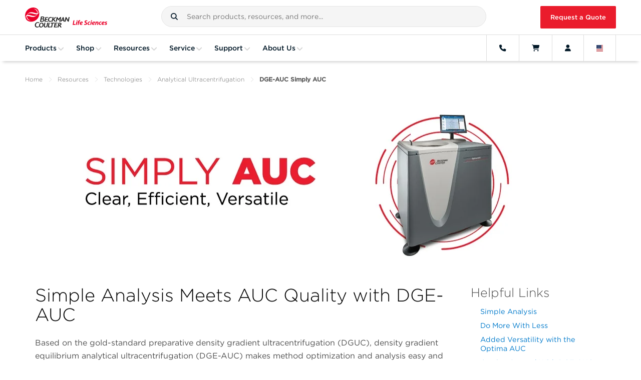

--- FILE ---
content_type: text/html; charset=utf-8
request_url: https://www.google.com/recaptcha/api2/anchor?ar=1&k=6Lcj1XEpAAAAAAKDbpqNuHbegu_LJmKs8O7m8Zlu&co=aHR0cHM6Ly93d3cuYmVja21hbi5jb206NDQz&hl=en&v=PoyoqOPhxBO7pBk68S4YbpHZ&size=invisible&anchor-ms=20000&execute-ms=30000&cb=5ukdx4ss6y5a
body_size: 48825
content:
<!DOCTYPE HTML><html dir="ltr" lang="en"><head><meta http-equiv="Content-Type" content="text/html; charset=UTF-8">
<meta http-equiv="X-UA-Compatible" content="IE=edge">
<title>reCAPTCHA</title>
<style type="text/css">
/* cyrillic-ext */
@font-face {
  font-family: 'Roboto';
  font-style: normal;
  font-weight: 400;
  font-stretch: 100%;
  src: url(//fonts.gstatic.com/s/roboto/v48/KFO7CnqEu92Fr1ME7kSn66aGLdTylUAMa3GUBHMdazTgWw.woff2) format('woff2');
  unicode-range: U+0460-052F, U+1C80-1C8A, U+20B4, U+2DE0-2DFF, U+A640-A69F, U+FE2E-FE2F;
}
/* cyrillic */
@font-face {
  font-family: 'Roboto';
  font-style: normal;
  font-weight: 400;
  font-stretch: 100%;
  src: url(//fonts.gstatic.com/s/roboto/v48/KFO7CnqEu92Fr1ME7kSn66aGLdTylUAMa3iUBHMdazTgWw.woff2) format('woff2');
  unicode-range: U+0301, U+0400-045F, U+0490-0491, U+04B0-04B1, U+2116;
}
/* greek-ext */
@font-face {
  font-family: 'Roboto';
  font-style: normal;
  font-weight: 400;
  font-stretch: 100%;
  src: url(//fonts.gstatic.com/s/roboto/v48/KFO7CnqEu92Fr1ME7kSn66aGLdTylUAMa3CUBHMdazTgWw.woff2) format('woff2');
  unicode-range: U+1F00-1FFF;
}
/* greek */
@font-face {
  font-family: 'Roboto';
  font-style: normal;
  font-weight: 400;
  font-stretch: 100%;
  src: url(//fonts.gstatic.com/s/roboto/v48/KFO7CnqEu92Fr1ME7kSn66aGLdTylUAMa3-UBHMdazTgWw.woff2) format('woff2');
  unicode-range: U+0370-0377, U+037A-037F, U+0384-038A, U+038C, U+038E-03A1, U+03A3-03FF;
}
/* math */
@font-face {
  font-family: 'Roboto';
  font-style: normal;
  font-weight: 400;
  font-stretch: 100%;
  src: url(//fonts.gstatic.com/s/roboto/v48/KFO7CnqEu92Fr1ME7kSn66aGLdTylUAMawCUBHMdazTgWw.woff2) format('woff2');
  unicode-range: U+0302-0303, U+0305, U+0307-0308, U+0310, U+0312, U+0315, U+031A, U+0326-0327, U+032C, U+032F-0330, U+0332-0333, U+0338, U+033A, U+0346, U+034D, U+0391-03A1, U+03A3-03A9, U+03B1-03C9, U+03D1, U+03D5-03D6, U+03F0-03F1, U+03F4-03F5, U+2016-2017, U+2034-2038, U+203C, U+2040, U+2043, U+2047, U+2050, U+2057, U+205F, U+2070-2071, U+2074-208E, U+2090-209C, U+20D0-20DC, U+20E1, U+20E5-20EF, U+2100-2112, U+2114-2115, U+2117-2121, U+2123-214F, U+2190, U+2192, U+2194-21AE, U+21B0-21E5, U+21F1-21F2, U+21F4-2211, U+2213-2214, U+2216-22FF, U+2308-230B, U+2310, U+2319, U+231C-2321, U+2336-237A, U+237C, U+2395, U+239B-23B7, U+23D0, U+23DC-23E1, U+2474-2475, U+25AF, U+25B3, U+25B7, U+25BD, U+25C1, U+25CA, U+25CC, U+25FB, U+266D-266F, U+27C0-27FF, U+2900-2AFF, U+2B0E-2B11, U+2B30-2B4C, U+2BFE, U+3030, U+FF5B, U+FF5D, U+1D400-1D7FF, U+1EE00-1EEFF;
}
/* symbols */
@font-face {
  font-family: 'Roboto';
  font-style: normal;
  font-weight: 400;
  font-stretch: 100%;
  src: url(//fonts.gstatic.com/s/roboto/v48/KFO7CnqEu92Fr1ME7kSn66aGLdTylUAMaxKUBHMdazTgWw.woff2) format('woff2');
  unicode-range: U+0001-000C, U+000E-001F, U+007F-009F, U+20DD-20E0, U+20E2-20E4, U+2150-218F, U+2190, U+2192, U+2194-2199, U+21AF, U+21E6-21F0, U+21F3, U+2218-2219, U+2299, U+22C4-22C6, U+2300-243F, U+2440-244A, U+2460-24FF, U+25A0-27BF, U+2800-28FF, U+2921-2922, U+2981, U+29BF, U+29EB, U+2B00-2BFF, U+4DC0-4DFF, U+FFF9-FFFB, U+10140-1018E, U+10190-1019C, U+101A0, U+101D0-101FD, U+102E0-102FB, U+10E60-10E7E, U+1D2C0-1D2D3, U+1D2E0-1D37F, U+1F000-1F0FF, U+1F100-1F1AD, U+1F1E6-1F1FF, U+1F30D-1F30F, U+1F315, U+1F31C, U+1F31E, U+1F320-1F32C, U+1F336, U+1F378, U+1F37D, U+1F382, U+1F393-1F39F, U+1F3A7-1F3A8, U+1F3AC-1F3AF, U+1F3C2, U+1F3C4-1F3C6, U+1F3CA-1F3CE, U+1F3D4-1F3E0, U+1F3ED, U+1F3F1-1F3F3, U+1F3F5-1F3F7, U+1F408, U+1F415, U+1F41F, U+1F426, U+1F43F, U+1F441-1F442, U+1F444, U+1F446-1F449, U+1F44C-1F44E, U+1F453, U+1F46A, U+1F47D, U+1F4A3, U+1F4B0, U+1F4B3, U+1F4B9, U+1F4BB, U+1F4BF, U+1F4C8-1F4CB, U+1F4D6, U+1F4DA, U+1F4DF, U+1F4E3-1F4E6, U+1F4EA-1F4ED, U+1F4F7, U+1F4F9-1F4FB, U+1F4FD-1F4FE, U+1F503, U+1F507-1F50B, U+1F50D, U+1F512-1F513, U+1F53E-1F54A, U+1F54F-1F5FA, U+1F610, U+1F650-1F67F, U+1F687, U+1F68D, U+1F691, U+1F694, U+1F698, U+1F6AD, U+1F6B2, U+1F6B9-1F6BA, U+1F6BC, U+1F6C6-1F6CF, U+1F6D3-1F6D7, U+1F6E0-1F6EA, U+1F6F0-1F6F3, U+1F6F7-1F6FC, U+1F700-1F7FF, U+1F800-1F80B, U+1F810-1F847, U+1F850-1F859, U+1F860-1F887, U+1F890-1F8AD, U+1F8B0-1F8BB, U+1F8C0-1F8C1, U+1F900-1F90B, U+1F93B, U+1F946, U+1F984, U+1F996, U+1F9E9, U+1FA00-1FA6F, U+1FA70-1FA7C, U+1FA80-1FA89, U+1FA8F-1FAC6, U+1FACE-1FADC, U+1FADF-1FAE9, U+1FAF0-1FAF8, U+1FB00-1FBFF;
}
/* vietnamese */
@font-face {
  font-family: 'Roboto';
  font-style: normal;
  font-weight: 400;
  font-stretch: 100%;
  src: url(//fonts.gstatic.com/s/roboto/v48/KFO7CnqEu92Fr1ME7kSn66aGLdTylUAMa3OUBHMdazTgWw.woff2) format('woff2');
  unicode-range: U+0102-0103, U+0110-0111, U+0128-0129, U+0168-0169, U+01A0-01A1, U+01AF-01B0, U+0300-0301, U+0303-0304, U+0308-0309, U+0323, U+0329, U+1EA0-1EF9, U+20AB;
}
/* latin-ext */
@font-face {
  font-family: 'Roboto';
  font-style: normal;
  font-weight: 400;
  font-stretch: 100%;
  src: url(//fonts.gstatic.com/s/roboto/v48/KFO7CnqEu92Fr1ME7kSn66aGLdTylUAMa3KUBHMdazTgWw.woff2) format('woff2');
  unicode-range: U+0100-02BA, U+02BD-02C5, U+02C7-02CC, U+02CE-02D7, U+02DD-02FF, U+0304, U+0308, U+0329, U+1D00-1DBF, U+1E00-1E9F, U+1EF2-1EFF, U+2020, U+20A0-20AB, U+20AD-20C0, U+2113, U+2C60-2C7F, U+A720-A7FF;
}
/* latin */
@font-face {
  font-family: 'Roboto';
  font-style: normal;
  font-weight: 400;
  font-stretch: 100%;
  src: url(//fonts.gstatic.com/s/roboto/v48/KFO7CnqEu92Fr1ME7kSn66aGLdTylUAMa3yUBHMdazQ.woff2) format('woff2');
  unicode-range: U+0000-00FF, U+0131, U+0152-0153, U+02BB-02BC, U+02C6, U+02DA, U+02DC, U+0304, U+0308, U+0329, U+2000-206F, U+20AC, U+2122, U+2191, U+2193, U+2212, U+2215, U+FEFF, U+FFFD;
}
/* cyrillic-ext */
@font-face {
  font-family: 'Roboto';
  font-style: normal;
  font-weight: 500;
  font-stretch: 100%;
  src: url(//fonts.gstatic.com/s/roboto/v48/KFO7CnqEu92Fr1ME7kSn66aGLdTylUAMa3GUBHMdazTgWw.woff2) format('woff2');
  unicode-range: U+0460-052F, U+1C80-1C8A, U+20B4, U+2DE0-2DFF, U+A640-A69F, U+FE2E-FE2F;
}
/* cyrillic */
@font-face {
  font-family: 'Roboto';
  font-style: normal;
  font-weight: 500;
  font-stretch: 100%;
  src: url(//fonts.gstatic.com/s/roboto/v48/KFO7CnqEu92Fr1ME7kSn66aGLdTylUAMa3iUBHMdazTgWw.woff2) format('woff2');
  unicode-range: U+0301, U+0400-045F, U+0490-0491, U+04B0-04B1, U+2116;
}
/* greek-ext */
@font-face {
  font-family: 'Roboto';
  font-style: normal;
  font-weight: 500;
  font-stretch: 100%;
  src: url(//fonts.gstatic.com/s/roboto/v48/KFO7CnqEu92Fr1ME7kSn66aGLdTylUAMa3CUBHMdazTgWw.woff2) format('woff2');
  unicode-range: U+1F00-1FFF;
}
/* greek */
@font-face {
  font-family: 'Roboto';
  font-style: normal;
  font-weight: 500;
  font-stretch: 100%;
  src: url(//fonts.gstatic.com/s/roboto/v48/KFO7CnqEu92Fr1ME7kSn66aGLdTylUAMa3-UBHMdazTgWw.woff2) format('woff2');
  unicode-range: U+0370-0377, U+037A-037F, U+0384-038A, U+038C, U+038E-03A1, U+03A3-03FF;
}
/* math */
@font-face {
  font-family: 'Roboto';
  font-style: normal;
  font-weight: 500;
  font-stretch: 100%;
  src: url(//fonts.gstatic.com/s/roboto/v48/KFO7CnqEu92Fr1ME7kSn66aGLdTylUAMawCUBHMdazTgWw.woff2) format('woff2');
  unicode-range: U+0302-0303, U+0305, U+0307-0308, U+0310, U+0312, U+0315, U+031A, U+0326-0327, U+032C, U+032F-0330, U+0332-0333, U+0338, U+033A, U+0346, U+034D, U+0391-03A1, U+03A3-03A9, U+03B1-03C9, U+03D1, U+03D5-03D6, U+03F0-03F1, U+03F4-03F5, U+2016-2017, U+2034-2038, U+203C, U+2040, U+2043, U+2047, U+2050, U+2057, U+205F, U+2070-2071, U+2074-208E, U+2090-209C, U+20D0-20DC, U+20E1, U+20E5-20EF, U+2100-2112, U+2114-2115, U+2117-2121, U+2123-214F, U+2190, U+2192, U+2194-21AE, U+21B0-21E5, U+21F1-21F2, U+21F4-2211, U+2213-2214, U+2216-22FF, U+2308-230B, U+2310, U+2319, U+231C-2321, U+2336-237A, U+237C, U+2395, U+239B-23B7, U+23D0, U+23DC-23E1, U+2474-2475, U+25AF, U+25B3, U+25B7, U+25BD, U+25C1, U+25CA, U+25CC, U+25FB, U+266D-266F, U+27C0-27FF, U+2900-2AFF, U+2B0E-2B11, U+2B30-2B4C, U+2BFE, U+3030, U+FF5B, U+FF5D, U+1D400-1D7FF, U+1EE00-1EEFF;
}
/* symbols */
@font-face {
  font-family: 'Roboto';
  font-style: normal;
  font-weight: 500;
  font-stretch: 100%;
  src: url(//fonts.gstatic.com/s/roboto/v48/KFO7CnqEu92Fr1ME7kSn66aGLdTylUAMaxKUBHMdazTgWw.woff2) format('woff2');
  unicode-range: U+0001-000C, U+000E-001F, U+007F-009F, U+20DD-20E0, U+20E2-20E4, U+2150-218F, U+2190, U+2192, U+2194-2199, U+21AF, U+21E6-21F0, U+21F3, U+2218-2219, U+2299, U+22C4-22C6, U+2300-243F, U+2440-244A, U+2460-24FF, U+25A0-27BF, U+2800-28FF, U+2921-2922, U+2981, U+29BF, U+29EB, U+2B00-2BFF, U+4DC0-4DFF, U+FFF9-FFFB, U+10140-1018E, U+10190-1019C, U+101A0, U+101D0-101FD, U+102E0-102FB, U+10E60-10E7E, U+1D2C0-1D2D3, U+1D2E0-1D37F, U+1F000-1F0FF, U+1F100-1F1AD, U+1F1E6-1F1FF, U+1F30D-1F30F, U+1F315, U+1F31C, U+1F31E, U+1F320-1F32C, U+1F336, U+1F378, U+1F37D, U+1F382, U+1F393-1F39F, U+1F3A7-1F3A8, U+1F3AC-1F3AF, U+1F3C2, U+1F3C4-1F3C6, U+1F3CA-1F3CE, U+1F3D4-1F3E0, U+1F3ED, U+1F3F1-1F3F3, U+1F3F5-1F3F7, U+1F408, U+1F415, U+1F41F, U+1F426, U+1F43F, U+1F441-1F442, U+1F444, U+1F446-1F449, U+1F44C-1F44E, U+1F453, U+1F46A, U+1F47D, U+1F4A3, U+1F4B0, U+1F4B3, U+1F4B9, U+1F4BB, U+1F4BF, U+1F4C8-1F4CB, U+1F4D6, U+1F4DA, U+1F4DF, U+1F4E3-1F4E6, U+1F4EA-1F4ED, U+1F4F7, U+1F4F9-1F4FB, U+1F4FD-1F4FE, U+1F503, U+1F507-1F50B, U+1F50D, U+1F512-1F513, U+1F53E-1F54A, U+1F54F-1F5FA, U+1F610, U+1F650-1F67F, U+1F687, U+1F68D, U+1F691, U+1F694, U+1F698, U+1F6AD, U+1F6B2, U+1F6B9-1F6BA, U+1F6BC, U+1F6C6-1F6CF, U+1F6D3-1F6D7, U+1F6E0-1F6EA, U+1F6F0-1F6F3, U+1F6F7-1F6FC, U+1F700-1F7FF, U+1F800-1F80B, U+1F810-1F847, U+1F850-1F859, U+1F860-1F887, U+1F890-1F8AD, U+1F8B0-1F8BB, U+1F8C0-1F8C1, U+1F900-1F90B, U+1F93B, U+1F946, U+1F984, U+1F996, U+1F9E9, U+1FA00-1FA6F, U+1FA70-1FA7C, U+1FA80-1FA89, U+1FA8F-1FAC6, U+1FACE-1FADC, U+1FADF-1FAE9, U+1FAF0-1FAF8, U+1FB00-1FBFF;
}
/* vietnamese */
@font-face {
  font-family: 'Roboto';
  font-style: normal;
  font-weight: 500;
  font-stretch: 100%;
  src: url(//fonts.gstatic.com/s/roboto/v48/KFO7CnqEu92Fr1ME7kSn66aGLdTylUAMa3OUBHMdazTgWw.woff2) format('woff2');
  unicode-range: U+0102-0103, U+0110-0111, U+0128-0129, U+0168-0169, U+01A0-01A1, U+01AF-01B0, U+0300-0301, U+0303-0304, U+0308-0309, U+0323, U+0329, U+1EA0-1EF9, U+20AB;
}
/* latin-ext */
@font-face {
  font-family: 'Roboto';
  font-style: normal;
  font-weight: 500;
  font-stretch: 100%;
  src: url(//fonts.gstatic.com/s/roboto/v48/KFO7CnqEu92Fr1ME7kSn66aGLdTylUAMa3KUBHMdazTgWw.woff2) format('woff2');
  unicode-range: U+0100-02BA, U+02BD-02C5, U+02C7-02CC, U+02CE-02D7, U+02DD-02FF, U+0304, U+0308, U+0329, U+1D00-1DBF, U+1E00-1E9F, U+1EF2-1EFF, U+2020, U+20A0-20AB, U+20AD-20C0, U+2113, U+2C60-2C7F, U+A720-A7FF;
}
/* latin */
@font-face {
  font-family: 'Roboto';
  font-style: normal;
  font-weight: 500;
  font-stretch: 100%;
  src: url(//fonts.gstatic.com/s/roboto/v48/KFO7CnqEu92Fr1ME7kSn66aGLdTylUAMa3yUBHMdazQ.woff2) format('woff2');
  unicode-range: U+0000-00FF, U+0131, U+0152-0153, U+02BB-02BC, U+02C6, U+02DA, U+02DC, U+0304, U+0308, U+0329, U+2000-206F, U+20AC, U+2122, U+2191, U+2193, U+2212, U+2215, U+FEFF, U+FFFD;
}
/* cyrillic-ext */
@font-face {
  font-family: 'Roboto';
  font-style: normal;
  font-weight: 900;
  font-stretch: 100%;
  src: url(//fonts.gstatic.com/s/roboto/v48/KFO7CnqEu92Fr1ME7kSn66aGLdTylUAMa3GUBHMdazTgWw.woff2) format('woff2');
  unicode-range: U+0460-052F, U+1C80-1C8A, U+20B4, U+2DE0-2DFF, U+A640-A69F, U+FE2E-FE2F;
}
/* cyrillic */
@font-face {
  font-family: 'Roboto';
  font-style: normal;
  font-weight: 900;
  font-stretch: 100%;
  src: url(//fonts.gstatic.com/s/roboto/v48/KFO7CnqEu92Fr1ME7kSn66aGLdTylUAMa3iUBHMdazTgWw.woff2) format('woff2');
  unicode-range: U+0301, U+0400-045F, U+0490-0491, U+04B0-04B1, U+2116;
}
/* greek-ext */
@font-face {
  font-family: 'Roboto';
  font-style: normal;
  font-weight: 900;
  font-stretch: 100%;
  src: url(//fonts.gstatic.com/s/roboto/v48/KFO7CnqEu92Fr1ME7kSn66aGLdTylUAMa3CUBHMdazTgWw.woff2) format('woff2');
  unicode-range: U+1F00-1FFF;
}
/* greek */
@font-face {
  font-family: 'Roboto';
  font-style: normal;
  font-weight: 900;
  font-stretch: 100%;
  src: url(//fonts.gstatic.com/s/roboto/v48/KFO7CnqEu92Fr1ME7kSn66aGLdTylUAMa3-UBHMdazTgWw.woff2) format('woff2');
  unicode-range: U+0370-0377, U+037A-037F, U+0384-038A, U+038C, U+038E-03A1, U+03A3-03FF;
}
/* math */
@font-face {
  font-family: 'Roboto';
  font-style: normal;
  font-weight: 900;
  font-stretch: 100%;
  src: url(//fonts.gstatic.com/s/roboto/v48/KFO7CnqEu92Fr1ME7kSn66aGLdTylUAMawCUBHMdazTgWw.woff2) format('woff2');
  unicode-range: U+0302-0303, U+0305, U+0307-0308, U+0310, U+0312, U+0315, U+031A, U+0326-0327, U+032C, U+032F-0330, U+0332-0333, U+0338, U+033A, U+0346, U+034D, U+0391-03A1, U+03A3-03A9, U+03B1-03C9, U+03D1, U+03D5-03D6, U+03F0-03F1, U+03F4-03F5, U+2016-2017, U+2034-2038, U+203C, U+2040, U+2043, U+2047, U+2050, U+2057, U+205F, U+2070-2071, U+2074-208E, U+2090-209C, U+20D0-20DC, U+20E1, U+20E5-20EF, U+2100-2112, U+2114-2115, U+2117-2121, U+2123-214F, U+2190, U+2192, U+2194-21AE, U+21B0-21E5, U+21F1-21F2, U+21F4-2211, U+2213-2214, U+2216-22FF, U+2308-230B, U+2310, U+2319, U+231C-2321, U+2336-237A, U+237C, U+2395, U+239B-23B7, U+23D0, U+23DC-23E1, U+2474-2475, U+25AF, U+25B3, U+25B7, U+25BD, U+25C1, U+25CA, U+25CC, U+25FB, U+266D-266F, U+27C0-27FF, U+2900-2AFF, U+2B0E-2B11, U+2B30-2B4C, U+2BFE, U+3030, U+FF5B, U+FF5D, U+1D400-1D7FF, U+1EE00-1EEFF;
}
/* symbols */
@font-face {
  font-family: 'Roboto';
  font-style: normal;
  font-weight: 900;
  font-stretch: 100%;
  src: url(//fonts.gstatic.com/s/roboto/v48/KFO7CnqEu92Fr1ME7kSn66aGLdTylUAMaxKUBHMdazTgWw.woff2) format('woff2');
  unicode-range: U+0001-000C, U+000E-001F, U+007F-009F, U+20DD-20E0, U+20E2-20E4, U+2150-218F, U+2190, U+2192, U+2194-2199, U+21AF, U+21E6-21F0, U+21F3, U+2218-2219, U+2299, U+22C4-22C6, U+2300-243F, U+2440-244A, U+2460-24FF, U+25A0-27BF, U+2800-28FF, U+2921-2922, U+2981, U+29BF, U+29EB, U+2B00-2BFF, U+4DC0-4DFF, U+FFF9-FFFB, U+10140-1018E, U+10190-1019C, U+101A0, U+101D0-101FD, U+102E0-102FB, U+10E60-10E7E, U+1D2C0-1D2D3, U+1D2E0-1D37F, U+1F000-1F0FF, U+1F100-1F1AD, U+1F1E6-1F1FF, U+1F30D-1F30F, U+1F315, U+1F31C, U+1F31E, U+1F320-1F32C, U+1F336, U+1F378, U+1F37D, U+1F382, U+1F393-1F39F, U+1F3A7-1F3A8, U+1F3AC-1F3AF, U+1F3C2, U+1F3C4-1F3C6, U+1F3CA-1F3CE, U+1F3D4-1F3E0, U+1F3ED, U+1F3F1-1F3F3, U+1F3F5-1F3F7, U+1F408, U+1F415, U+1F41F, U+1F426, U+1F43F, U+1F441-1F442, U+1F444, U+1F446-1F449, U+1F44C-1F44E, U+1F453, U+1F46A, U+1F47D, U+1F4A3, U+1F4B0, U+1F4B3, U+1F4B9, U+1F4BB, U+1F4BF, U+1F4C8-1F4CB, U+1F4D6, U+1F4DA, U+1F4DF, U+1F4E3-1F4E6, U+1F4EA-1F4ED, U+1F4F7, U+1F4F9-1F4FB, U+1F4FD-1F4FE, U+1F503, U+1F507-1F50B, U+1F50D, U+1F512-1F513, U+1F53E-1F54A, U+1F54F-1F5FA, U+1F610, U+1F650-1F67F, U+1F687, U+1F68D, U+1F691, U+1F694, U+1F698, U+1F6AD, U+1F6B2, U+1F6B9-1F6BA, U+1F6BC, U+1F6C6-1F6CF, U+1F6D3-1F6D7, U+1F6E0-1F6EA, U+1F6F0-1F6F3, U+1F6F7-1F6FC, U+1F700-1F7FF, U+1F800-1F80B, U+1F810-1F847, U+1F850-1F859, U+1F860-1F887, U+1F890-1F8AD, U+1F8B0-1F8BB, U+1F8C0-1F8C1, U+1F900-1F90B, U+1F93B, U+1F946, U+1F984, U+1F996, U+1F9E9, U+1FA00-1FA6F, U+1FA70-1FA7C, U+1FA80-1FA89, U+1FA8F-1FAC6, U+1FACE-1FADC, U+1FADF-1FAE9, U+1FAF0-1FAF8, U+1FB00-1FBFF;
}
/* vietnamese */
@font-face {
  font-family: 'Roboto';
  font-style: normal;
  font-weight: 900;
  font-stretch: 100%;
  src: url(//fonts.gstatic.com/s/roboto/v48/KFO7CnqEu92Fr1ME7kSn66aGLdTylUAMa3OUBHMdazTgWw.woff2) format('woff2');
  unicode-range: U+0102-0103, U+0110-0111, U+0128-0129, U+0168-0169, U+01A0-01A1, U+01AF-01B0, U+0300-0301, U+0303-0304, U+0308-0309, U+0323, U+0329, U+1EA0-1EF9, U+20AB;
}
/* latin-ext */
@font-face {
  font-family: 'Roboto';
  font-style: normal;
  font-weight: 900;
  font-stretch: 100%;
  src: url(//fonts.gstatic.com/s/roboto/v48/KFO7CnqEu92Fr1ME7kSn66aGLdTylUAMa3KUBHMdazTgWw.woff2) format('woff2');
  unicode-range: U+0100-02BA, U+02BD-02C5, U+02C7-02CC, U+02CE-02D7, U+02DD-02FF, U+0304, U+0308, U+0329, U+1D00-1DBF, U+1E00-1E9F, U+1EF2-1EFF, U+2020, U+20A0-20AB, U+20AD-20C0, U+2113, U+2C60-2C7F, U+A720-A7FF;
}
/* latin */
@font-face {
  font-family: 'Roboto';
  font-style: normal;
  font-weight: 900;
  font-stretch: 100%;
  src: url(//fonts.gstatic.com/s/roboto/v48/KFO7CnqEu92Fr1ME7kSn66aGLdTylUAMa3yUBHMdazQ.woff2) format('woff2');
  unicode-range: U+0000-00FF, U+0131, U+0152-0153, U+02BB-02BC, U+02C6, U+02DA, U+02DC, U+0304, U+0308, U+0329, U+2000-206F, U+20AC, U+2122, U+2191, U+2193, U+2212, U+2215, U+FEFF, U+FFFD;
}

</style>
<link rel="stylesheet" type="text/css" href="https://www.gstatic.com/recaptcha/releases/PoyoqOPhxBO7pBk68S4YbpHZ/styles__ltr.css">
<script nonce="qR4_6v2IXyZUnAUW5FLIXg" type="text/javascript">window['__recaptcha_api'] = 'https://www.google.com/recaptcha/api2/';</script>
<script type="text/javascript" src="https://www.gstatic.com/recaptcha/releases/PoyoqOPhxBO7pBk68S4YbpHZ/recaptcha__en.js" nonce="qR4_6v2IXyZUnAUW5FLIXg">
      
    </script></head>
<body><div id="rc-anchor-alert" class="rc-anchor-alert"></div>
<input type="hidden" id="recaptcha-token" value="[base64]">
<script type="text/javascript" nonce="qR4_6v2IXyZUnAUW5FLIXg">
      recaptcha.anchor.Main.init("[\x22ainput\x22,[\x22bgdata\x22,\x22\x22,\[base64]/[base64]/bmV3IFpbdF0obVswXSk6Sz09Mj9uZXcgWlt0XShtWzBdLG1bMV0pOks9PTM/bmV3IFpbdF0obVswXSxtWzFdLG1bMl0pOks9PTQ/[base64]/[base64]/[base64]/[base64]/[base64]/[base64]/[base64]/[base64]/[base64]/[base64]/[base64]/[base64]/[base64]/[base64]\\u003d\\u003d\x22,\[base64]\\u003d\x22,\x22HnFSBsONGMKQXMK8wopawpdKWcOmC3lvwoXCmcOhwrXDojheW33CmyR5OsKJTHnCj1fDvFTCuMK8RsOGw4/CjcOyXcO/e3/CmMOWwrR0w5QIaMO0woXDuDXCjcKNcAFYwrQBwr3CnjbDrijCgSEfwrNyEw/CrcOowpDDtMKeccOywqbCti7DvCJ9QS7CvhsKe1pwwrnCj8OEJMK3w7Ycw7nCoEPCtMORLUTCq8OGwqjCjFgnw5x5wrPCskrDjsORwqI6wqIyBg3DjjfCm8K/w5Egw5TCocKXwr7ChcK+CBg2wqjDvAJhF3nCv8K9McO4IsKhwopWWMK0A8KDwr8ECXphEDhuwp7DokzCgWQMKcOFdmHDusKYOkDCksK4KcOgw7NpHE/CoC5seBzDqHBkwrJKwofDr2Amw5QUA8KxTl4QD8OXw4Q3wphMWipeGMO/[base64]/CgMO+wrTDmBPCnGLDrnDDkTfDgcK0RMKSwqs4wq5pe1trwqDCgGFfw6gmLkZsw4B/G8KFIzDCv151wok0asKBKcKywrQUw6HDv8O4SMO0McOQM3kqw7/Du8KTWVVhd8KAwqETwo/DvyDDlX/DocKSwqkqZBcpTWo5wq1Iw4Iow5Vjw6JcCFsSMVXCvRszwrhjwpdjw4XCr8OHw6TDmyrCu8KwKQbDmDjDvMK5wppowqs4XzLCvsKrBAxFdVxuARTDm05Nw5PDkcOXGsOgScK0ejYxw4sAwp/DucOcwo1IDsOBwplmZcONw6gaw5cAKAsnw57CvcOGwq3CtMKffsOvw5kpwrPDusO+wo9hwpwVwo3DgU4dUiLDkMKUbMKfw5tNasOTSsK7RgnDmsOkP2U+wovCn8KXecKtIHXDnx/CpcKzVcK3P8OLRsOiwpwYw63DgXBgw6A3ZsOAw4LDi8OQZhYyw4TClMO7fMKjc143wr18asOOwq5iHsKjD8OswqAfw6zCqmERGcKfJMKqEm/DlMOceMOsw77Coio7Ln9nKFgmCA0sw6rDqQ1hZsO2w6HDi8OGw7zDhsOIa8OFwpHDscOiw6LDmRJufMO5dwjDg8OBw4gAw6rDqsOyMMK/TQXDkwXCsnRjw4XCicKDw7BxH3EqH8OpKFzCisOWwrjDtl9DZ8OGcnrChVhtw5rCt8KlRx/Do111w6zDiy7CshJ7G1LChjclMRANacKhw4PDsjHDucK0XEgowqpXwqrCpnJaT8ObJi7DkQMgw4PCrH0LR8Onw7HCpn5rdh/DrMK3fgwjJyrCv2J/wol2w6seYEV2w4sPGcOoI8KLAiwxIH0Nw4nDlMKTZVDDow5dQQDCsnlRWcK7F8KGwoplaWxew7hSw6rCqwTChMKBwrRSZG/DqcKDUnzChSQAw7VdHBJDJAJ7worDq8OVw4nCtMOOw73DilXDgGR2MMOSwqZGWMK6IUfCkUtTwoTCssKQwo3DpMOlw5rDtgDCrR3DucKbwpMCwqPCmMO3A11vNMKrw7jDplnDuxbDjRbCmsK3Pw4aRksYanVow5cjw6JxwoTCq8K/wpNZw5LDm1LCl2PDhQAAM8KCJCh5PcKiOcKfwq/DvsKzXUdGw4nDocKew4xrw6rDncO+eVDDiMKzWC/DuksUwossRsKNVUZYw4g5wo49wonCqQjCmj1Gw5TDl8KEw7hwdMOtwr/DocKwwpbDl0LCkQx3SDXCjsK+biI3wr1owqxSw67DlxZwJ8KbZnUcQX/Cv8KIwpbDlE1Owo0GfUBmLgt9wooWB28gw5B4wqsSIh4cwq3DhMK9wqnCjcOdwpg2SsOuwpzDh8KqMDzCqXzCvMOJCsOqacOIw6vClsKHdQYZQlHCm3IODsOibcKiTHEXd1QUwqhYw7/CjcKgTSIqDcKxw7bDh8OebMOfw4TCnsKjPRnDkWVBwpUML2kxwptowqfCvMKQVMKjDz8heMOEwrUwZwRnS0DClsOOw5QTw4rCk1jDrBMUUXZ4wqBkwoTDrsOYwqkqwo3CrTrCicOmNMOLw4/DjMK2fETDpV/DiMKwwrxvSjEaw54KwrFqwpvCv3rDrSIPCMKDRB54w7PCmD7CnsOzd8KaAsOuRcK7w5TCjMKjw6FpCxR2w4zDqcOLw4jDksKnw7IpYsKLCMO6w4t8wqXDsUDCusK7w6/CuUPDonkpLCHDm8K5w7wrw6DDqWjCgsOzecKhKMKUw43Dh8OYw7R6wrTCrTLCm8KVw7DCon/Ct8OeBMOaEMOUVB7CgsKQSsKZHFR6woZsw5nDsnHDvcOWw4pOwpQ1c1hcw5rDicOaw4vDu8OxwrLDsMKLw4Aqwq5zE8K2V8Ozw4vCusKRw6vDtMKhwq01w5LDqAV2V0MFUMOMw7kfw7PCnlnDkD/DjcOFwr7DpzDCpMOvwqZ6w6/[base64]/[base64]/Cu8O0bjDCvhnDgsOUw4N4DMOEQcKDcMKvAgDCo8KKScO7EsOwRsK9wrXDlMKgWQ1iw4bCkMKbU3HCsMOaOcKaIcKxwpRswp5ZXcKnw6HDiMOWQMObHAHCnmrDvMOPw60Jw4Vyw5howoXCmADDsy/CrWTCqSzDqMKJUsO/wovCgcOEwoDDosO7w57DkEokDcOAV1zDqwwRw7nCqid1w5phMXTChxfDmF7Ct8OBZ8OsIcOCeMOcVRxBKis2wqhXFMKAwqHChi0xw4kgw7fDmsKeTsKKw4MTw5PCghbClBo+FAzDrXfCrXcVw6Zjw7R0VXzCpsOew4vClsKZwpIWw57Dg8O8w5xpwrYEQsOeKMKmGcK/SMOrw6LCusOow57Dh8KVOXE8NDNtwrzDqMKZEFTCi25IAcO5HcObw4LCssKCOsOmRcKRwqbDhsOdwo/DvcOgCQ9Pw65kwpw9EMKLNcOyWcKVw4BkBcOuGEnCnQ7DrsKywpMadgfCjxbDkMKybcOvfsO8SsOGw6ZsAMKsMmo7QiHDtWTDhsOdw7p/[base64]/w7HCpHPCnsOpbMKEwrPDucKAfcOrwpjComjDhcOqIWXDoDouYsOgwoTCjcK5LA5Vw7dEwqUCJmFlYMKXwpjDhMKnwpnCqHLCl8OYwolFEjLCscKHa8KMwprClBcRwrrCkcORwo0pPMOFwq9nUcOQFwnCpMK/[base64]/CosKUN0XDoMOnwq3CjxpFw4HCvcOaRXbCtFxge8KiXiLDp04JPVQDK8OiEl44WGvDgkjDsVHDpMKMw6DDlMOJZcOEaVTDrsKoRH5YB8KAw5l3H0fDgVdfKsKew7PCicO+R8KLwo7CilbDqcOtwrYOw5DDtjHDqMO3w49xwowPwoXDncOqNsKmw7FVwq/[base64]/DhMKVc8KiwpdHw48TAsO9JhbCr8KHZ8OUOQnDr1IRUW90O0vChktkFG3DoMObUnc/w5odwoALGHRoEsOtwpHCh07CnMOkZx/CvMKwDXQXwp11wr1uW8K5Y8O5w6tBwqDCtcO/w7YvwqBWwpMZBGbDhzbCvcKvBhVvw7LCgA7Ch8OZwrhKN8KLw6zCj2ANUMKLIn/[base64]/DmMK6bQYjQSvCpcOdbjtOZcOYw7JlNsOFw4TCjjnDs2Vfw6NaE3tjwowzAWDDs1bCuTTDrMOlw7PCgSERGFbDvyEIw6DCp8KwW0ZvHH/[base64]/DogPCiEIow4XCpxPDlsOxIMO7W8KawqjDojXCkcO9AsKNcF5Bwq7DsUTCj8KEwrLDhcOHQcKdworCpVUZEcKTw6vDkcKtf8KKw7LCgcO/[base64]/w6IBGcOhdgXDk8KVBcKewrtMTMKlw6fChMO3azzCkMOawo5Sw7zDvMOzTh8JPcK+wpDCu8OjwrQ/MHZmFGlQwqjCtMK0wrnDv8KcccOvKsOEwoPDusO6SUlGwrN4w5pDUEwLw6jCpzzCvBZPdcO3w4tpMgUQw6TDo8KZMiXCqnJRfWBNEcKVP8KXwrXCk8O6w7MjCMOTwrPDj8OEwrRsc0QqGMOvw61qfsKkB0zCsVXDqwIRWcOOw6jDuHwhUUwAwr/DvkcNwpHDhlEdVWIPBsKHWw1Dw5HDtkPCqsKsJMK+wpnCsDpUwqZMJURpW3/DuMOmw7EFw63DocOmZF5bbcOcTC7CjjPDqsOUOR1gBlbCqcKSCSQtcjUHw5cNw5nDtGbDrMKHXsKjVkvDs8KaPi3DlMKuOTYLwo/CoVLDhsOsw47DosKQw5E+w7TDicKIfx7Dn1fCjTgDwoA8wpHCnzJIw5bChTzCkgRHw4/CixoyGcOow7vCmQrDgxBpwpg9wovCn8OJw7pDFCB6esKzX8KFd8Ojw6B6w6/CoMOsw6wGIlsuEsKRAQMsF30+wrTCji3CkhdRawIew6vCgyR/[base64]/DicKLw4PDuAHCk8Onw4DDr8KFV1l7ScK2NA7CrcOcwqIRKsKQw6lIwrE/w53CtMOATHLCtsKGVysQRsOaw5d8el9NGl7ClX3DmHdOwqpIwrkxCwsETsOUwqZ/GwvCrQvDk0Y5w6N3WxbCucOsDk7DiMO/UgLCssOuwq9GCBhzUgU4DxbDn8Osw57Cgn7CmsO7Y8Otwo1jwpEHU8OxwrwnwrXDh8KFRMKpw4tOwrNURMKkP8OxwqwkNsK6BMO8wpZ2woInTzY9c2EdXMKOwqPDlhLCq1h6LUXDvsKdwrbDlcO1wqzDv8KNM3Mdw6piHsOWNhrDh8KXw70Rw6bCn8K3U8OHwo/CsyUUw6TDsMK2w5RRJxdzwrPDr8KhJzBiRWHDkcOMwozDrRl+McOuwoDDp8OowpPDscKHNR/DiEHDscODPsOZw4pESWsKbkrDpWVzwp/Cjnc6XMOdwpPDl8OQUXg9wqgBw5zDo3/DljQPwpVKHcOjDBUiw5XDhBrDjhZKfTvChE01e8KUHsOhw4DDs1MawoZeZ8OtwrHDvsKTD8Oqw6nDosKkwqxcwqQlFMKyw6XDmMOfEQtlOMOmasKbLMOmw6J2RituwpQ8w5ESWw45HC/Dn25hNMKlZEcJe0t/w5FALsKcw47CgMOZNRgAw6BKJcK/RMOmwpoLU3TCmUU5Q8K1UnfDk8O2C8O1wqJwCcKMw4nDoBIfw5kFw5F+RsKNIRLCqsOEA8KHwp3CrMKTwqBlZzzCmFfDmx0TwrA1w7TCsMKkQGPDs8OuMk/DvsOaRcKmQjDCkR5uwohgwpjCmRM3PMO9NgUOwpsQacKDw4zDk0LCih/DhCHCh8KTwojDg8KFe8OqcUIyw69MYW9cQsOiP0bCo8KLEcKyw4UdXQnDsjg5YwHDgMKAw4I+UsOCdQgNw6QXwrkTwqJCwqbCll7Cl8KFCzUkScOwdMKrecK3Q2powqfDk2pXw5IiaCjCicOBwpUAWkVdw7IKwqLCpMKgAMKwIiRpZSbChcOGbsK/dsKeaywNRhLDkcKhEsOpw5bDt3LDjXEEJHzCrxRORi08wpLDo33DpTfDlXfCvMOvwpTDkMK1OMO9IMO9wpJafHBCZMKHw5zCuMOoTcOQMHRUDMORw6lhw5PDrX5qwpzDssOIwpQ0wrRyw7/Cky/DpGDDtV/DqcKZQ8KISDJ9wpbDkVLDvBYLR07ChWbChcO9wrvDi8O/WmJEwqzDlMKzY2fDicO/wrN3w69PdcKLBMO+BMKqwoN3QcOawqsrw4fDjhQOPDZvUsOnw4FvbcOkWSF5BkElScK3dMO8wrU+w4snwoNOJ8O/NsK+CMOiTXHDvC1ew5B7w5TCrsKJFytMMsKLw7Mrb3HDqGjDoADDnT0EAijCrSsfccKkAcKBaHnCocK7wqPCskTDscOsw514XmRIwpNYw4jCvHBtwrrDmEVPZGfDpMKJLmd2wodww6Qww5XDkFdfwo/[base64]/Cp2bDo8OEZsKxwqPChMK+RGMtCyMJLRHClTbCuHHDhi8nw71iw4ZKwp1VfQYTBcOsIx5ywrdhNCjDlsKvLUzDscKXSMKIQsOhwr7CgcKyw4UWw4FvwpsUccKxdMK/w53Cs8OOwpIZWsKBw4xDw6bCn8OAHsKwwph1wrYRU0pvASMswoLCssKXCcKkw5spw4fDgcKFOsKXw5TCkDPCpCrDu0o5wo4yOsOvwobDlcK0w6/[base64]/DmMKRw4nDnMKXYFxEfcOOw6g1GlU+w4HDtyMSYcKOw5nCh8KtHXjDtDJiGkTCtyjDh8KNwrHCmTvCk8Oew4nCtWzCgCbDjl4uQ8OyB0Q/[base64]/DmcKJwpxcd2DDh8OMwq/CkHfDocKFRsKrw4XDv3/ClGbDscOiw57DsyNEBMKlIhbCuTDDmMOMw7DCtT8DcVHCqm/DtcOmFcKyw5vDtyfCrl7CiRp2w7LCmcKhCFrChTsKRhPDgMOsScKqCn/[base64]/w7M9w4F1wrvDmMKxP8Ocw4cQw5/Dg2p6w71bfMKCwrglSUofw6cCbsOIw6VXFsKpwqbDicOhwqBcwo8hw5hxfX5HasO9w7plQMKAwrnCvMOZw6p3fcKpG01WwpV5Q8Okw7zDsH5ywqHCqkxQwrIIw6vCq8OJwrbClMOxw7TDrFIzwqTCgCx2MTjDisO3w4F6P1BUNEzCiQ3ClDVlwoViwpzCjCAzw4rDsG/DvCTDlcKZXDjCpjrDhxBmcgrCosKzURZrw7vDoHLDqwzCv31Sw4TDmsO0wqnDn3Zfw5c2a8Oic8Orw4PCrMK4ScKAa8OVwo3CrsKdMMOkZcOkXcOrw5XCoMKkwp4VwpHDtXwOw55sw6MDw6gWw43CnU3DukLDqcOWw67Dg2o7wqHCu8OlN348wpLDn1/DlAzCgmbCr2h0wrtVw6w5w4xyTiBtRllWP8KtDMOjw5dVw6bCjwMwIwV6woTCvMOcKsKEUGEPw7vCrsKnw53ChcOrw55zwr/DoMOtHcOnw6DCpMOnNVMew57Dl2TCgDzDvlbCszXDrkXDnVcHU0E5wowDwrbCtVF4wo3Cp8OrwpbDicOnwqEAwrAuCcK6wrldKVUSw7h/PMKzwoV4wpEwPHsUw6pWZ0/ClMOLPypywozDp2jDksKGwo/DosKbwqvDg8K8NcODWsOTwpUbNT9vciDCt8K1QMOUEMKLD8OzwrfDnEPDmQfDjgoBdFxdQ8OrUjPDsBfDnm/[base64]/Bzw9VcOld8KxwrLDoMK3d8OCTxx4Kh4UwpPCj23CusOrwqjCrcOGWcK6EDfCtwM9wpLCk8Oewo/DqsKqFRPCjEdqwojCqcK2w49OUgfChBQWw6RYwqvDkic4JsKDBE7DrcKPwr0gbEt/NsK2w4sNwozDlcONwoNkwqzDiwxowrclasKoeMOYwrMTwrTDv8Kuw5vCijdnehTDjExbCMOgw43DuWsfIcOOPcKSwoXDnG5+bhXCl8KKASDCsiUnMMOnwpXDhcKfMBbDiEvCpMKIb8ObOGbDmsOlP8OUwpnDpUR5wr7Cv8Kaa8KNZcO6wr/CvSlZSzbDuzjCg0lYw54Bw6bCmsKrNcKMZMKUwqxLKjBDwq/CrcKEw7PCv8O5wqcdMwdOXsOLLcKww6NCdlJzwoRRw4bDtsKZw7sLwpjDqilgwrfCoEclwpPDucOTWVXDkMO2wq9Sw7/DuzTChUfDi8K9w6VHwozCgGLDksO8w4orQsORc1DDscKWwptuMsKfJMKEwr5Aw4k6LsOowrBFw6ccNCzCphYTwodNJBnDg05lZzfCgA/DgFsGwokZw6PCjVoGesKnWcKhNTLCkMOMw7PCpGZ+wpDDlcOEH8OxC8OdY3VMw7bCpMO/RcOkw4sDwqosw6PDnAPCowsJfEd2ccO2w71DOcKTwq/DlsKYw7gScwVxwqLDpynCgMKVQHtAWkXCshLCkBgBWA9Tw5fDojZ8JcK6bsKJCCPCk8O6w7bDqTnDnMOkMhXCmMKuwpk/w5IxYTwNTSnDt8KpEsOSaH9qE8Ozw714wp7DpwzDsFE7wo7ClMO6LMOtNVPDoC5Ww4twwrjDvMKWD2HCp1EkAsObwo7CqcOQZcOrwrTCoHnDp09Id8KsRRlfZcKAS8KWwpgow5ENwrnDgcO6w6DCsisqw4LChw9EEcK8w7kgM8O/F3gBeMOYw4DDpcOiw6nCg1/Cv8OtwqLDh0/CuFvDqjHCjMKsImbCuAHCtwrCrRV5wrIrw5J4wofCizURwozDonNrw47CpknClWTDhynDqsOFwp8Xwr3DmsOUNhLCmynDhyd9UUvDiMOCw6vCp8OyKsObw7wPwpbDgSUYw5HCvGJsY8KOw7TCmcKlG8K/wrkxwoTDlsOmR8KHwqrChz/[base64]/[base64]/CicOrwqfDrsKXOGY1w6lew5huasOSR1HDjcK8VHXDqsKtA2nCmhTDgMKJBsOpflkhwqzCmHxuw6gswrcywqHClgrCh8KpFMOlw5QZUTwMCcOQRcKtfWnCqXsVw5UxSkBAw7LCnMK/ZmDCgGnChMKdAG3Dm8Oyax5jE8KDw7fCszpAwobDocKEw5vClAsqUMK3eiMaWi8sw5AJVXNzWcKQw4FseVQ9Vg3DtcKTw7PCm8KEw4Z0dx4Lw5PDjxrCn0bDt8KOw7xkNMKgMCl/w4NTY8K+wp4FRcOrw5t4w67DhnTCusKFT8OUUcOAP8OSfMKYZ8OdwrwsLCHDjnDDnVgPwpljwoMGIEoWOcKpGcKePMOgd8OOaMOlw63CtQvCv8K8wp1DVMKiGsKswp8/AMKEX8KywpnDtQAYwrM1YwDDtcKlScOWHMOjwoFFw5XCtcOmMzZzfsOcD8O7e8KSCi57F8K1w7jCkgjDt8OiwrtkHsK8Om1lQcOgwqnCscKzZMOHw50ZKcONw4cCZUTDtkLDi8O5wp1hXsOzw581CzBcwqQjFMOVG8OxwrQCY8KxbC8PwojCg8KnwrRtw7/Cn8K3Bn7CrmPCsmUxJsKMw7sDwqfCt10SY0gIP08MwoIMJmxeB8OON3E6P3zClsKdE8KPw5rDsMONw5fDnCl9McKEwr7DghdiE8KNw4dSO1/Coj9gQ2s1w5vDlsOYw43DsRLDsWlhKsKZQnxBwp3CqXRZwqrDpjDChGxGwrzChQEqHx3DlW41wqPDp0LCv8K9wpoucsK3wpNiAwLDunjDiUFEFcKew74cZMKuITgUCjBAEDjCvGJiGMOIDMO7wok9NXUowr0+wpDCmSNfBMOgXcKvQxDDhy9SXsKFw4/ClsOKKsOOw7Jdw4PDsAUyEFYSMcOYIBjCm8OJw5cjH8OEwr8uKHo/[base64]/w6vCv8OPLsO9w4cdw79eXHnClMKDwoJDAi/CkzFqwrjDjsKBCMONw5B1E8K5wqHDtsOvw5XDsxXCtsKmw7ZxQBDCk8KVS8KWL8O9ZQdrKRpQJRfCucKTw4XChQnDpsKPw6NoVcOBw4lGCcKbXMOCLcOTEA/DqA7Dq8OvD1PDvsKFJmQBVMKKCB5kYcOWF3zDpsOzwpNJw4rCi8K2wrsSwo8jwozDl03DjWjCoMKbMMKqOyDCiMKLLGTCtcKzGMKZw6k/w6Z6XEYgw44BEQfCh8KPw7TDolJ8wqJERsKKOcO2FcK+wp8zKg12w6HDo8KwAMO6w53ChMOdbWNfZcOKw5vDqcKKw6/CtsKNPWbCi8O5w5/[base64]/[base64]/IsOpw5HCrAcBwqYyw7/CgA/CqMKZwo9OwpHCuAnDo0DCi18tPsK9KX7CnRDCjjbCscOvw60Sw6PChMOQNwbDtzFGw6Afd8KxAlbCuw4nXk/[base64]/RMKrJhvCj2LCvGltESQ3w7HCsMKawpnCmyLDucOXwoIkCcKuw7jDkGjCucKIY8Kpw4cdBMK/w6zDvBTDniDCj8KUwpLCjgfCqMKebcOiw6XCo2k0FMKawqV6KMOgZj8uYcOvw683wpJZw6TDiVkFwoLDkFhmdl8PaMKpRAIZEnzDlw1TXTMWPQ8yVDXDgQjDvVLChHTDq8OjaATDsnjDtUpPw5PCgRwNwoICw6LDu1/[base64]/[base64]/CvsKjwq3DusODBMOSAiQGw7NVw75yw57DncKGwoRTNcK5S3gjKcOTw5wzw6wPQwJ6w5MlScOZw7RBwrvCnsKGw7czwpzDksOoPsO/K8K4WMK+w5zDicORw6AiahNefkwXGsOAw4PDu8KdwpnCpsO3w6VtwrcNB2IoWw/CuCFRw4QqEMONwp7CmCjDhMKCex/CjsKMwofCl8KWesO0w6XDt8Kxw57CkVbChUwSwoHCjMO0woUiw60Qw5PCssKmw6Y/Q8O5DsOdb8KFw6HDv1UFQn0hw6jCgzs2wr7CucOWw5w/bMO6w5tgw4zCqsKpwoFxwqEzFg1VK8Khw4VqwolHXHXDvcKHFxkdw5M4AUvCicOhw65QWcKjwr/DiS8XwrNpwq3ColbDtn1Nw6zDgxEYAV1zJUFpQ8Knw7AUwqQTd8OpwrAKwrFbYC3CqsK7w5Rrw7dWKMOdw6HDsD0nwrnDlWHDphBNJksTw7teXsKfX8Okw59cwqwzdsOnw5rClE/[base64]/CiMK5DMOQYAlCwpgtYMKncAPCohQvV8OlAcKBBcKSJcOQw7nDt8OJw4vCi8K5LsO5a8OWwonCiwAmwrrDsxbDqMOxa0DCnVopHcOSf8OMwqvCiSVRZsKDDcO1wp9QRsOQCR9pcyzCjQorwrvDvsKIw4ZJwqg6NHhPBiXCmGzDtMKZwrk/HEBbwrTDqTHDo0MEST0Hb8ObwpJRETMlGcOdw7HDpsKECcK6w4AnBlUCUsOWw5kJRcK0w67Dg8KPHcOrP3NlwqDDoCjDgMOLAw7ClMOrbnMXw4TDn1PDs2fDlm1IwqxtwoUfwrVkwqDChg/Cvy/Ckjdew7wbw5sLw4HCn8OMwoXCtcOFNAvDiMOxQQ4hw6AJwpV8w4h8wrsTEl1bw47CiMOtw6/CjsObwr9QbXBewqVxWAjClMOWwqzCjcKCwoYhw7tPBHBoUSlVQ2BMw6ZkwpbCnMKAwqrClg3DiMKYw5DDnndBw7d1w69Ww5jDlSjDr8K8w7nCoMOEwqbCuiUVY8KgWsK9w7BOPcKbwrbDjcOrGsO4VsKBwobCqXxjw5tWw7HDscKtA8ODMk/[base64]/wqIkDcK8a8KHwonCiMK5LATCu8OYcMO9cBMeBsOjLSM4O8O9w60pw7XDgQvDlTPDrB4pEWAAZ8Klw43Do8K0TnbDlsKIA8O/OcO+wprDmTo1QT5Gwo3Dq8Obwo5kw4TDgUnDtybCn0BYwozCt2PCnTzCoEksw6c/[base64]/Dj1FEESh4w4nCrcOVPFsHwoTDpMKIw53CpsOHfjjCnsK1c2DCgh/DnUHDh8OAw7DCvy56w61nXAwIPMKXOnLDoFoifFPDgcKVwovDscK8fWfDr8OXw5IJLMKaw7rDm8K+w6bCrcKvWcO9wopfw6YQwrvCksKRwr7Dv8KRwpTDu8KWwrPCvXRkAzLDlsOYSsKHIlBlwq5wwqLDnsK5w6rDhz/CnMKcw57DqjtkdlYtKQ/[base64]/Dr8KkwpjCnU/[base64]/Cv8OsMMKLw7fDmMKhMHxCUllKK8O1e1bDmsKsE27CgmwmW8KfwpPDtcObw6B/WsKnF8OAwowQw7U1ZiTCvcOxwo7CgsKxLysDw7Qgw5nClcKAZ8K/HMO3c8KrE8KPaVogwrw/[base64]/w6stwrRYB8OdcSnDqy5MwpjCqcOQwrTChQDCs1oEcMKZc8KSdcK+NcKlGxLCixEcZDM0Yz/CjhZYwoLCo8OtQMK4w604ZcOFdsKWDsKdW2pHaQFsBAfDr3oWwp53w6LDs1owX8O3w4vDp8OlCsK0w55hBVAvFcK7wovCljLDiSzChsOGQ01Two4RwoV1VcOpbTzCrsObw7XCkwHCv0Rmw6vCiVzDhwLCuhVpwpPDu8Onwqkqw5wnQMKOHErCu8KaHsOFwp/Dh0YHwo3DgsKCECsyfcOqNEo4YsOkf0HDt8KRw53Dsl9jAxQaw5/CscO8w5Jywp3DvU3CowJnw6vCvCMWwrMUZiYrSGfDl8Kyw53CgcKtw6U9MgHCrSl+w4ZoEsKpbsK/wo7CvisTVBjCvmTDuFk2w78Vw4HDmzlkWHlaccKkw5JHw5Jawp8Sw6bDky/CpE/CpMKvwrnDkDQPb8OXwrvDkg8FQsOCw47DssK5w4zDrWvCl2Z2ccO7KcKHNcOSw5nDu8OSFxkrwp/CtsOiJTsTOMOCPTvCnU4wwqhkBV9IfsOAaGPDsVDDjsOzBsOGfxvCiVgLYsK8YMKFw5HCsVZObMONwoDCssKBw7rDkBh9w5dWCsO7w58yAWHDtjNSHm1Ew7MhwosDfMOfNCJBVMK0dGnDlFchOMOfw7M1wqfCosOucMKXw7bDusOhwqozHx3ChsKwwpbDvn/[base64]/DiQYzw5rDv8ObO8K6McKjw7c3OcOzwo9OwrvClsKeMSk3IMOcFsKQw7XCkEQIw50/[base64]/NsKNw5sTGQbCg8KYKnvCmcObMFAsagLDh3vCimZSwqULV8KPfMORw5nCsMK8IW7DusOEwr7DgcKPw500w51EYsORwr7CnMKfw77DtGHClcKlIyxbT1fDnMODwrAMBCIawonDm0ZRHMKEwrAWRMKXH3rDpCrDlG7DgGtLVCzDicK1wpsIDcOvTSvCoMK4FU5/wpPDtMKkw7/Dhm/DqV9+w6cyW8KTOcO8TR42wq/CvhjDmsO1EnnDpE8XwrHDsMKGwqEXOMOMWV7Ci8KWQnHDtE9BWsOGBMKZwoLCncKzYMKZLcOlFSdWwprDiMOJwpXDicOQfC3Cv8OIwo9XeMKewqXDjcK8w4ELDQ/[base64]/w6jDnMKJwqTCncOTwovCgl94AUgsCTpfSA18w5zCgMKGFcOIDz3CtzjClsOYwqvDnBPDvsKxw5JfJTPDvSI2wqdfO8Opw4UCwoNXNGrDmMOUCMK1woZgeyk1w5PCrsOUByXDgcOKw4HDgQvDvsOlIGEMwqhJw4BAc8OEwqp7d1/Cnitbw7kZZ8OxenPDoSLCqzLCrHVHB8KSJcKNc8K3HcObacOHw5IxJTFYZjrCucOWQzrDmMK8w7PDpR/CqcO1w7o6YgjDqWLClW9lw4sGZ8KOZcOewqN5TWYHV8OqwpNtIcKsXxPDgADDvD97BD0fP8Khwop9e8KrwqhJwq5bwqXCq1ZVwpNRQAXDjMOvdsOyAQHDvk0VBkzDvUHCrcOKasO6aBMLTX3Dm8Okwo7DrzrCuwkwwr/[base64]/DhcO8ZsKXdjNGw6MLU8O9Q8OMwojDjMOTIyXDtcKLwqHDmjtnwoTCgcOOJMODUsOaRD7Cq8OWW8Oeclc+w6UUwq3Dj8O4IcOGAMOowqnCmg/CrnsVw77DoDjDtAZkwpXCrQEOw6FPXW0Bw5ggw6VRXFrDmg/CoMKCw6zCvX7CvsKPHcOQKmdCA8KNAcO+wrnDlnLCncOwM8KoMTrCjsK7woLDi8KBDxfCh8O/eMKPw6JdwqjDtsOmwq3Cj8OZQhjCqXXCs8KMw581wojDrcKvExQtNXBEwpXCkEhcCwrCnkdHw4XDs8Kgw5kyJ8Ozw4t1wrpcwpAZZCLCrMKuwq9SVcK4wokwbMKFwqBHwrbClyFqGcKYwqXDjMO5w5lcwpfDgyvDlWcsIjwZA2bDiMKkw6JDcQc/w5LDlMOcw4LCr2HDg8OSU3J7wpjDvXkJOMOtwr3Dg8OpXsOUJ8KSwqvDl1EGHVXCjzrCvcOIwrLDsQLDj8OJJBDDj8KYw7IIBG/Cm0TCtBvDmA7DvDZxw47CjkFbSCorR8KwVUcYWCHDjMKxfH4FWMOlS8OAwoMNwrFsc8KEfi02woLCm8KUGyjDncKFKcKww4xTwpA8ZwZowonCtUjDkRpvw4UDw6g/LsOiwphKNBDCnsKCaQwNw5vCssKrw6DDicKqwozDjVDDkjTCh0jCo0jDgcKsckLCh1kRPsKIw7B3w4bCl2LDs8OYE3rCv2/DkcOvRsOZIcKDwp/Ct3Iuw7kawrsBTMKEwrFNwrzDlW7DmsK5N1TCqSEOSsOIDlTDpgoiMkBfY8KVwp7CpsOBw79eKh3CtsOxQxlsw4oHQ3zDrC3CqcKzGMOiW8OfacKUw4zCvzbDnEDCucKrw4VJw5F7PcKYwpvCqRrDsk/DuU/[base64]/CkR57wpwRwrFkwrbCnT1XBzNcGMKRwoLDjwnDpsODwpjCgnLCsEPCnhgawovDu2NCw6bDiGYed8OTRGsybMOoBsORG3/[base64]/[base64]/FwfCtcOowokyEXIqw5hxdA7CnnzDjkA4w4rDg8OAHDLCjTMnW8KrG8Oyw5rDsiUXw4Vxw6/CpjdEFMOfwqHChcOTwpHDqMKdwpdDMsK9wqM0wq3DrzRBQQcJJsKWwovDgMONwoHDmMOhanIkYQYYEMK/wrMWw4pEwrbCo8Oww7LCsBJuw6ZlwqTDkMOYw6nDk8KHGipiwq0uFkcmwqnCr0Vuwrtlw5zDhMK3wpIUJlFqNcOTw4Emw4Umdwt1dMO4w6oObXUxeVLCoTfDlBonw5DChALDj8OhJkE1TsOpwoDDlyHDph1gEUfDqsOWwp5Lwo56OcOlw6jDsMK7w7HDo8O4wrTDusO/AsOGw4jCuQXCrsOUwrYnccKAHX9MwrnCvMOXw53CrhLDoEANw7DDnE1Gw4t+wr/[base64]/Dk8KbwpjDiTrCsQJVe8KOw50ECRvCssOLwptPLnVgwr8ALcKGcRTChjk8w4fDrRLCvnUzQ2EVOC/DqgwPwqrDt8OqAQp/PMK7wr9OQ8KYw6nDmVEjLWEDW8OCbcKpwrfDpsOJwo48w4PDgQbDrsKjwpUmwo1Jw6IbWDDDtFMMw5zCsHTCmMKLVMK/w5hnwpXCoMOBfcO6fsK5wrhhdHvCrzlxKMKWWsOFOMKJwogPekfClsK/aMK7w4PCpMOAw4wVeBZ5w7TDicKHAMK0w5EkRljDv17CusORWcK0JEIEw6vDicKEw68iZ8O6wphOHcOuw4wdAMKGwpp3CMK1OD8Mw6gZw6fDgMK9w5/CnMKeB8KEwozCpWIGw6LCs3fDosOKWsK/NcKcwpswIMKFLsKZw5g/SsOgw57DtsO6REQ5w5d/C8OQwqFEw5djwo/DnwfDgirCpMKVw6LCm8KKwpXCtxTClMKWw5TCnMOpZ8KmZGgbB3VqNl7DsnEPw57CiyXCjsOYYQglTMKoUiLDtzPChn/DjMO5JsKBfBzDl8OpRyfCgMOdFMOwaEDDtGHDmQzCqj17csK1wo1Kw7vChMKVw6TCnUnChRRqNCgPNEh8fcKrWzBFw5fCssK3Ljw8QMKtcThewpDCscOEw6BYwpfDqCfDlH/[base64]/DgVkyd8KEfVYQw4DDosK2w6pswrROPsOKR3fDmwbClsKMw5ROWHXDvsOrwp4absOywqfDqcKibsOlwofCtUwzw5DDqWxlZsOawqHChMOIHcKNLsOfw6YMesKPw7xGYsOuwp/Dlj/Cu8KMGEnCncOqdcOWCsOzwoHDkcOYai/DhcOkwoHCqcOdUMOmwqXDucOxwol3wotjHhUAwplZSV8DagbDgTvDqMO2AMKXQsO/woxLB8OnD8OMw4YjwovCqcKSwqbDhx3Dr8O5dsKqOD9UfwDDscOMQ8OFw6PDjsKAw5hMwq3DsTYEW1XCkzkNGUEOO04yw7E4T8KhwpdwFyPCjwvDk8OywpNKwqQyOcKKaETDrgc0ScKwZUBbw5XCqsOIRcK/[base64]/ChT/CnUdcw6RQwo9FNETDsh/DpMKVwplmMMOpwpHCkcOPSgs4w61xaCEcw5cxO8KNw5xjwo5/wrkfVMKbdMKPwr9+DDFJCnzCkTxrD03DncK2NsKUA8OkGMKaO04Vw78ecwbDgXLCjcOBw6rDi8OMw61/PFLCrcOfK1HDlylHPmhFGcKDJsK4VcKdw7PCnwHDtsOYw5vDvG47OTxVw6rDm8KkM8ORRMKxw4d9wqjCrsKIXMKVwrkiwpXDqAsYWAZHw4fDp3wVEcO5w44nwrLDpcOwRx1FCMKFGS3Du2/Cr8O1NsK+ZyrCu8O/w6PClEbCm8OiYzcawqhQU0HDhltEwo5vPsOEwqpmE8O7DWLCkWhcw7ovw4TClT9+wrp4e8KbcnnDoQ/CjnFRIFdTwqMzwpnClkthwpt4w716dQfCr8OePsOXwojCnGgJeEVKLx/DvMO+w5TDicOew4hkecOZQVl1wpjDphVlw5vDgcKBFzLDlMKXwpUSDlDCrxR3wqkmwpHCulFtV8OdeR9gw7QsV8OYwqtew55YBMO7LMO9wqp5UCzDvAbDqsKNB8KMS8KVNsK/[base64]/CgMKCL1FXwqcZwp/ClBvClsKqw6MPwpZOK8Ogwo/[base64]/[base64]/[base64]/CryDDrcKqw5ImMhNywpYzD8OjL8KIWHhWLjPCkSTCn8KqP8K/KMObHlnCrcKyf8KAd1DCj1bCrcKIOcKPwrLDpilXQBdqw4HDisO/w4rCtcORw7LDhMOlPRtbw7rCuWHDjcOsw6k0SH7DvcOCTiY7wo/DvMKhwpovw7/CtCt1w5MCwqF1aFvDgQE/w7LDvMOXJMKhw5JsIRRzIBTCrMKECETDscO6GmoAwqPCl2YVw7jDnMOtCsKJw6HCmMKpSzhydcOiwpouAsOSVl56CsKZw6PDkMOKw6vCkcO7KsOYw4R1Q8Kgwq7DiTbDs8OSPW/DvzZCwpUlwpjDr8OQw71eHjjDn8OTVRReJyE+wpzDuhB0w5fCvsOaCMONNlpPw6IgRsKHw5PCnMOHwrHCh8ObVmp0BjZIFHgcwpjDm1lBXsKMwp0DwqRQO8KVNcKCO8KWwqDDgMKPAcOOwrTCpMKDw7EJw6Mdw6gbTMKrPwBswrjDiMOlwq/CnsKZw5/[base64]/ChMK8VAXCjGbDn8OBwrzDoiZww6/DgsODSMKvPcKGwq4GGHtfw7LCgcOswpw4NkHDssKcw47CqHoCwqPDsMODTw/DgcOnWCfCrsKNND3CuA0cwqfClzfDqnIHwr57O8KtL3JowoPCn8KMw47DlcKfw6vDqHlfMcKDwo3CtMKTLEx9w5nDqUJWw4bDnRd3w5fDg8KFBWPDm2nCicKZOGdyw63Ct8Kpw5I1wo/CgMO6woBtw6rCvMKyA3VHTixQccKlw5fCrUdiw7gpM0zDscOtRsO/FsOfcSBtwr/DtTBcwq7CpWLDrMOkw5lpf8Kww6YpOMKjNMKZwpw6wpvDv8OWfy3CjcOcw6jDm8ONw6vCpMKIRmAAw65mRm7DlMKdwpHCncOAw5TCrsOnwo/[base64]/CtcKEwqPDvQ1zw48uw6fCgMKbwqoFWsOyw4/CmjTCkEbDhcOvw6hjUMK6wosJw7XCkMK7wpPCpynCjT8HC8Ojwpt8CsKZF8KvFxRvSC8gw6XDg8KRYlkcRMOnwqAvw5Q1w4EMMAZKRDs/[base64]/esOqdXB/Y19ewqbDohIFF8OBNsKTGm5hTVVFLsOOwrDCgsKkQsKLJjNzGn/CoTsNczDCjcKSwo/CvRjDm3/DrsONwovCpTzDoC3Cq8OKUcKWAMKfworCj8OHIsKcTsONw4PCgQvCrFzCuXtrw5PCn8OMJxFXwo7DjQNVw4Nnw65wwo1xEFcfw60Lw6VPcDlEWWvDnUzDq8O9dSVFwqAaTifCgn4eeMKlHcOOw5rCkDTDusKQw7PCnsOxUsO1WTfCsgphw7/DrGfDpsO8w68UwpPDt8KTYhnDlzoFwpHCqwZYfx/DisOYwpwkw6HDqgVcCMOHw71kwpPDvcK9w4PDk1ITw6/Ch8Kvwr5pwphZAcKgw5/CpcK7bcObRMOvwoXCr8Kywq58w7TCt8Oawo1QZcOrfsO7I8Kaw63Cr2PDgsOaDBHDgQ3Ct34Wwp7CuMK0F8K9wq0bwoJwElUKw5QxVcKFw4I9NnUPwr0qwrfCiWTCu8KNMkA/w4TCjxpCPcOIwofDuMOAwqbCmG/Ds8KVXg0YwoTDqW4gYcKrw58dwpLDosKowr5Hw6djw4DCtEZUMS3Ch8OtXTtow7jDucOsPSUjwrvClDDDlQYTHRLDtVwGIhjCgUHCnTV+QWjDlMOAw63CnzLCjDUUI8Oew64jB8O8woItwpnCsMOeNgN/wr/CrE3CozfDknbCtzssU8OxHcOIw7EGw4zDgwxUwqDCr8KSw7rCgyvChiplJwjCusKkw6IKG39NAcKtw7fDoyfDrBRAPyXCrsKcw4DCqMO7XcOew4PDiC9pw7AeYjkLKH/[base64]/DhjTDvHPCk8OuQRDChlXCpMOEwpbDpXTCjcOywoc9N28Cw7Z2w5kQwrjCmMKcd8KUKcKdOUnCjsKoasO2TQlqwqXDnMK/wqnDjsKfw4jDo8KBwpd3w4XCjcOhVsO2CsOpwotuwo9vw5MWNHvCpcO5T8OrwokNw7tHw4IkIw0fw6MAw44nAsOfWwZlwrLCrcKswq/Do8K+MBvDmijCtxLDnWfDoMKpEsOyblPDu8O0WMKHw5p4T3zCnHnCux/CiVFAwqXClA5Gw6vCqsKOwrBcwqt9Nm3CtMKVwp0kE3MfecKbwrTDkMKYfMO6HsKvwrRlL8KVw6PDpcKsADh/w47Csg1nfTVQw4fCncOBKMOuKhzCtEY7wokTFBDCvcOGw6wUJ2FoU8Oxwp89esOPBsKZwp9kw7h5fH3CpnZWw4bCicOoP2wLw7ghw6sSFsKkwrnCukvDk8KEX8Oewp/Cjjt7MQXDp8Omwq7CrTTDtDQaw7lXZkrCpsOOwoElG8OwL8K/[base64]/w4xkZ0zCm8KLQxQpw6N6dsOSw4rClcKqD8KqTMKpw77DvMKTSQpPwr0HYcKSWsOnwqvDm27CmsOnw57DqQ4yc8KGACLCogw2w7h2UV9KwqjCuXZJw67Du8Oaw4Y0esKewqfCnMKjHMOawrLDr8O1wo7CtSrCvnRgVmrDj8O5DQFRw6PDqMKHwrIaw4TDjMKQ\x22],null,[\x22conf\x22,null,\x226Lcj1XEpAAAAAAKDbpqNuHbegu_LJmKs8O7m8Zlu\x22,0,null,null,null,1,[21,125,63,73,95,87,41,43,42,83,102,105,109,121],[1017145,159],0,null,null,null,null,0,null,0,null,700,1,null,0,\[base64]/76lBhnEnQkZnOKMAhmv8xEZ\x22,0,0,null,null,1,null,0,0,null,null,null,0],\x22https://www.beckman.com:443\x22,null,[3,1,1],null,null,null,1,3600,[\x22https://www.google.com/intl/en/policies/privacy/\x22,\x22https://www.google.com/intl/en/policies/terms/\x22],\x22ts5RPqXlku/CL1tdRzekQKGAK4XZ1RG+2w6L4CEMf7o\\u003d\x22,1,0,null,1,1768555483855,0,0,[25,98,172,80,107],null,[76,223,169,13],\x22RC-n28oY_T6s3Siiw\x22,null,null,null,null,null,\x220dAFcWeA671nj7gG94L3Eog8rOUVUrXTdmPdg-GRIFhAW44ryqPKbG2qhWmE8_Fr8UVYXtsVAkXDrCH1UDxRZqNLRQLR437DhmeQ\x22,1768638284066]");
    </script></body></html>

--- FILE ---
content_type: text/css
request_url: https://media.beckman.com/assets/css/styles.css?v-639039095080000000
body_size: 129695
content:
/*! normalize.css v5.0.0 | MIT License | github.com/necolas/normalize.css */html{font-family:sans-serif;line-height:1.15;-ms-text-size-adjust:100%;-webkit-text-size-adjust:100%}body{margin:0}article,aside,footer,header,nav,section{display:block}h1{font-size:2em;margin:.67em 0}figcaption,figure,main{display:block}figure{margin:1em 40px}hr{box-sizing:content-box;height:0;overflow:visible}pre{font-family:monospace,monospace;font-size:1em}a{background-color:transparent;-webkit-text-decoration-skip:objects}a:active,a:hover{outline-width:0}abbr[title]{border-bottom:none;text-decoration:underline;text-decoration:underline dotted}b,strong{font-weight:inherit}b,strong{font-weight:bolder}code,kbd,samp{font-family:monospace,monospace;font-size:1em}dfn{font-style:italic}mark{background-color:#ff0;color:#000}small{font-size:80%}sub,sup{font-size:75%;line-height:0;position:relative;vertical-align:baseline}sub{bottom:-.25em}sup{top:-.5em}audio,video{display:inline-block}audio:not([controls]){display:none;height:0}img{border-style:none}svg:not(:root){overflow:hidden}button,input,optgroup,select,textarea{font-family:sans-serif;font-size:100%;line-height:1.15;margin:0}button,input{overflow:visible}button,select{text-transform:none}button,html [type=button],[type=reset],[type=submit]{-webkit-appearance:button}button::-moz-focus-inner,[type=button]::-moz-focus-inner,[type=reset]::-moz-focus-inner,[type=submit]::-moz-focus-inner{border-style:none;padding:0}button:-moz-focusring,[type=button]:-moz-focusring,[type=reset]:-moz-focusring,[type=submit]:-moz-focusring{outline:1px dotted ButtonText}fieldset{min-width:0;padding:0;margin:0;border:0}legend{box-sizing:border-box;color:inherit;display:table;max-width:100%;padding:0;white-space:normal}progress{display:inline-block;vertical-align:baseline}textarea{overflow:auto}[type=checkbox],[type=radio]{box-sizing:border-box;padding:0}[type=number]::-webkit-inner-spin-button,[type=number]::-webkit-outer-spin-button{height:auto}[type=search]{-webkit-appearance:textfield;outline-offset:-2px}[type=search]::-webkit-search-cancel-button,[type=search]::-webkit-search-decoration{-webkit-appearance:none}::-webkit-file-upload-button{-webkit-appearance:button;font:inherit}details,menu{display:block}summary{display:list-item}canvas{display:inline-block}template{display:none}[hidden]{display:none}.Events-Result:hover:after,.LatestNews__Item:hover:after,.UpcomingEvents__Item:hover:after,.Events-Result:focus:after,.LatestNews__Item:focus:after,.UpcomingEvents__Item:focus:after{box-shadow:0 1px 14px rgba(0,0,0,.2)}.Events-Result,.LatestNews__Item,.UpcomingEvents__Item{position:relative}.Events-Result:after,.LatestNews__Item:after,.UpcomingEvents__Item:after{content:"";display:block;position:absolute;width:100%;height:100%;top:0;left:0;border-radius:3px;box-shadow:0 2px 7px 0 rgba(0,0,0,.1);transition:box-shadow .3s ease}.h-scroll-container,.h-scroll-container:after,.h-scroll-item,.flex,.grid{display:-ms-flexbox;display:flex}.h-scroll-container{-ms-flex-wrap:nowrap;flex-wrap:nowrap;overflow-x:auto;-webkit-overflow-scrolling:touch;padding-top:20px;padding-bottom:20px;background:#fff}.h-scroll-container:after{content:"";-ms-flex:0 0 1px;flex:0 0 1px}@media screen and (min-width:1024px){.h-scroll-container:after{display:none!important}}.h-scroll-item{-ms-flex:0 0 auto;flex:0 0 auto;-ms-flex-direction:row;flex-direction:row;margin-left:3%}.h-scroll-item:last-of-type{margin-right:3%}@media screen and (min-width:1024px){.h-scroll-item:last-of-type{margin-right:0}}html{font-size:10px}.signin-area .btn-default,.signup-slide .signup-form .btn-default,.btn,.contact__submit,.wFormContainer .secondaryAction,.wFormContainer .primaryAction,.gigya-screen.portrait div.gigya-tfa .gig-tfa-container .gig-tfa-button-container .gig-tfa-button,.gigya-screen.portrait div.gigya-tfa .gig-tfa-container .gig-tfa-button-container .gig-tfa-button-submit,.gigya-screen.portrait div.gigya-tfa .gig-tfa-container .gig-tfa-phone-edit-link,.gigya-screen.portrait div.gigya-tfa .gig-tfa-container .gigya-button.gig-tfa-phone-code-resend,.gigya-screen a.gigya-button,.gigya-screen input[type=button],.gigya-screen input[type=submit],input.gigya-input-submit,.detail-links__links,.order-details__cta,.track-view__submit,.quote__submit{display:inline-block;padding:13px 20px;font-size:1.35rem;font-weight:500;border:0;border-radius:2px;color:#fff;transition:all .3s;outline:0;appearance:none}.signin-area .btn-default:hover,.signup-slide .signup-form .btn-default:hover,.btn:hover,.contact__submit:hover,.wFormContainer .secondaryAction:hover,.wFormContainer .primaryAction:hover,.gigya-screen.portrait div.gigya-tfa .gig-tfa-container .gig-tfa-button-container .gig-tfa-button:hover,.gigya-screen.portrait div.gigya-tfa .gig-tfa-container .gig-tfa-button-container .gig-tfa-button-submit:hover,.gigya-screen.portrait div.gigya-tfa .gig-tfa-container .gig-tfa-phone-edit-link:hover,.gigya-screen.portrait div.gigya-tfa .gig-tfa-container .gigya-button.gig-tfa-phone-code-resend:hover,.gigya-screen a.gigya-button:hover,.gigya-screen input:hover[type=button],.gigya-screen input:hover[type=submit],input.gigya-input-submit:hover,.detail-links__links:hover,.order-details__cta:hover,.track-view__submit:hover,.quote__submit:hover,.signin-area .btn-default:focus,.signup-slide .signup-form .btn-default:focus,.btn:focus,.contact__submit:focus,.wFormContainer .secondaryAction:focus,.wFormContainer .primaryAction:focus,.gigya-screen.portrait div.gigya-tfa .gig-tfa-container .gig-tfa-button-container .gig-tfa-button:focus,.gigya-screen.portrait div.gigya-tfa .gig-tfa-container .gig-tfa-button-container .gig-tfa-button-submit:focus,.gigya-screen.portrait div.gigya-tfa .gig-tfa-container .gig-tfa-phone-edit-link:focus,.gigya-screen.portrait div.gigya-tfa .gig-tfa-container .gigya-button.gig-tfa-phone-code-resend:focus,.gigya-screen a.gigya-button:focus,.gigya-screen input:focus[type=button],.gigya-screen input:focus[type=submit],input.gigya-input-submit:focus,.detail-links__links:focus,.order-details__cta:focus,.track-view__submit:focus,.quote__submit:focus{text-decoration:none}.btn.btn-secondary,.btn.btn-link,.wFormContainer .wfPagePreviousButton,.wFormContainer .wfPageNextButton{background:none;background:transparent;border:1px solid #007acb;color:#007acb;font-weight:500;transition:color .3s ease,background .3s ease,transform .3s ease}.btn.btn-secondary i,.btn.btn-link i,.wFormContainer .wfPagePreviousButton i,.wFormContainer .wfPageNextButton i{padding-left:10px;transition:transform ease .3s}.btn.btn-secondary:hover:not([disabled]),.btn.btn-link:hover:not([disabled]),.wFormContainer .wfPagePreviousButton:hover:not([disabled]),.wFormContainer .wfPageNextButton:hover:not([disabled]),.btn.btn-secondary:active:not([disabled]),.btn.btn-link:active:not([disabled]),.wFormContainer .wfPagePreviousButton:active:not([disabled]),.wFormContainer .wfPageNextButton:active:not([disabled]){color:#fff;background:#007acb;text-decoration:none}.btn.btn-secondary:hover:not([disabled]) i,.btn.btn-link:hover:not([disabled]) i,.wFormContainer .wfPagePreviousButton:hover:not([disabled]) i,.wFormContainer .wfPageNextButton:hover:not([disabled]) i,.btn.btn-secondary:active:not([disabled]) i,.btn.btn-link:active:not([disabled]) i,.wFormContainer .wfPagePreviousButton:active:not([disabled]) i,.wFormContainer .wfPageNextButton:active:not([disabled]) i{-ms-transform:translateX(5px);transform:translateX(5px);transition:transform ease .3s}.btn.btn-tertiary{background:none;background:transparent;border:1px solid #7e878c;color:#7e878c;font-weight:500;transition:color .3s ease,background .3s ease,transform .3s ease}.btn.btn-tertiary i{padding-left:10px;transition:transform ease .3s}.btn.btn-tertiary:hover:not([disabled]),.btn.btn-tertiary:active:not([disabled]){color:#fff;background:#4d4d4d;text-decoration:none}.btn.btn-tertiary:hover:not([disabled]) i,.btn.btn-tertiary:active:not([disabled]) i{-ms-transform:translateX(5px);transform:translateX(5px);transition:transform ease .3s}.detail-links__sched,.detail-links__submit,.order-cart__cta{font-size:1.6rem;font-weight:700;position:relative;margin:0;padding:0 25px 0 0;color:#333;transition:color .3s;border:0;background:none;outline:0;appearance:none}.detail-links__sched:hover,.detail-links__submit:hover,.order-cart__cta:hover{color:#74b70b}.detail-links__sched:after,.detail-links__submit:after,.order-cart__cta:after{font-family:icomoon!important;font-size:80%;font-style:normal;font-weight:400;font-variant:normal;text-transform:none;line-height:1;position:absolute;right:0;top:50%;margin-top:0;-ms-transform:translateY(-50%);transform:translateY(-50%);content:"\e905"}.detail-links:after,.track-view__search .track-view__field:after,.CoveoExternalComponentSection .CoveoSearchInterface .coveo-main-section:after,.CoveoExternalComponentSection .CoveoSearchInterface .CoveoBreadcrumb:after{content:"";display:table;clear:both}.contact__checkbox-wrap label,.wFormContainer .oneField .oneChoice label,.quote__checkbox-wrap label{font-size:1.5rem;position:relative;font-weight:700;min-height:20px;padding-left:20px;margin:0}.required .contact__checkbox-wrap label:before,.required .wFormContainer .oneField .oneChoice label:before,.wFormContainer .oneField .required .oneChoice label:before,.required .quote__checkbox-wrap label:before{content:none}.required .contact__checkbox-wrap label:after,.required .wFormContainer .oneField .oneChoice label:after,.wFormContainer .oneField .required .oneChoice label:after,.required .quote__checkbox-wrap label:after{font-size:1.1rem;font-weight:700;color:#ea1c2c;content:"*"}.contact__checkbox-wrap input[type=checkbox],.wFormContainer .oneField .oneChoice input[type=checkbox],.quote__checkbox-wrap input[type=checkbox]{position:absolute;top:50%;left:0;margin:0;-ms-transform:translateY(-50%);transform:translateY(-50%)}.contact__field,.wFormContainer .oneField,.track-view__field,.quote__field{margin-bottom:15px}.contact__field .error-message,.wFormContainer .oneField .error-message,.track-view__field .error-message,.quote__field .error-message{font-size:1.5rem;font-weight:400;margin:0;color:#a94442}.contact__select,.order-filters__date,.order-filters__type,.quote__select,.contact__textarea,.wFormContainer .oneField textarea,.quote__textarea,.contact__input,.wFormContainer .oneField input:not([type=checkbox]):not([type=radio]),.track-view__input,.quote__input,.CoveoExternalComponentSection .CoveoOmnibox.magic-box .magic-box-input>input{font-size:1.2rem;display:block;width:100%;height:32px;padding:5px 10px;border:1px solid #9fa4aa;outline:0;appearance:none}.contact__select:focus,.order-filters__date:focus,.order-filters__type:focus,.quote__select:focus,.contact__textarea:focus,.wFormContainer .oneField textarea:focus,.quote__textarea:focus,.contact__input:focus,.wFormContainer .oneField input:focus:not([type=checkbox]):not([type=radio]),.track-view__input:focus,.quote__input:focus,.CoveoExternalComponentSection .CoveoOmnibox.magic-box .magic-box-input>input:focus{border-color:#59bdff;box-shadow:inset 0 0 1px rgba(89,189,255,.075),0 0 5px rgba(89,189,255,.6)}.invalid .contact__select,.invalid .order-filters__date,.invalid .order-filters__type,.invalid .quote__select,.invalid .contact__textarea,.invalid .wFormContainer .oneField textarea,.wFormContainer .oneField .invalid textarea,.invalid .quote__textarea,.invalid .contact__input,.invalid .wFormContainer .oneField input:not([type=checkbox]):not([type=radio]),.wFormContainer .oneField .invalid input:not([type=checkbox]):not([type=radio]),.invalid .track-view__input,.invalid .quote__input,.invalid .CoveoExternalComponentSection .CoveoOmnibox.magic-box .magic-box-input>input,.CoveoExternalComponentSection .CoveoOmnibox.magic-box .invalid .magic-box-input>input{border-color:#a94442}.invalid .contact__select:focus,.invalid .order-filters__date:focus,.invalid .order-filters__type:focus,.invalid .quote__select:focus,.invalid .contact__textarea:focus,.invalid .wFormContainer .oneField textarea:focus,.wFormContainer .oneField .invalid textarea:focus,.invalid .quote__textarea:focus,.invalid .contact__input:focus,.invalid .wFormContainer .oneField input:focus:not([type=checkbox]):not([type=radio]),.wFormContainer .oneField .invalid input:focus:not([type=checkbox]):not([type=radio]),.invalid .track-view__input:focus,.invalid .quote__input:focus,.invalid .CoveoExternalComponentSection .CoveoOmnibox.magic-box .magic-box-input>input:focus,.CoveoExternalComponentSection .CoveoOmnibox.magic-box .invalid .magic-box-input>input:focus{box-shadow:inset 0 0 1px rgba(169,68,66,.075),0 0 5px rgba(169,68,66,.6)}.valid .contact__select,.valid .order-filters__date,.valid .order-filters__type,.valid .quote__select,.valid .contact__textarea,.valid .wFormContainer .oneField textarea,.wFormContainer .oneField .valid textarea,.valid .quote__textarea,.valid .contact__input,.valid .wFormContainer .oneField input:not([type=checkbox]):not([type=radio]),.wFormContainer .oneField .valid input:not([type=checkbox]):not([type=radio]),.valid .track-view__input,.valid .quote__input,.valid .CoveoExternalComponentSection .CoveoOmnibox.magic-box .magic-box-input>input,.CoveoExternalComponentSection .CoveoOmnibox.magic-box .valid .magic-box-input>input{border-color:#3c763d}.valid .contact__select:focus,.valid .order-filters__date:focus,.valid .order-filters__type:focus,.valid .quote__select:focus,.valid .contact__textarea:focus,.valid .wFormContainer .oneField textarea:focus,.wFormContainer .oneField .valid textarea:focus,.valid .quote__textarea:focus,.valid .contact__input:focus,.valid .wFormContainer .oneField input:focus:not([type=checkbox]):not([type=radio]),.wFormContainer .oneField .valid input:focus:not([type=checkbox]):not([type=radio]),.valid .track-view__input:focus,.valid .quote__input:focus,.valid .CoveoExternalComponentSection .CoveoOmnibox.magic-box .magic-box-input>input:focus,.CoveoExternalComponentSection .CoveoOmnibox.magic-box .valid .magic-box-input>input:focus{box-shadow:inset 0 0 1px rgba(60,118,61,.075),0 0 5px rgba(60,118,61,.6)}.contact__label,.wFormContainer label,.wFormContainer .label,.wFormContainer .preField,.wFormContainer fieldset .preField,.wFormContainer .labelsAbove .preField,.track-view__label,.quote__label{font-size:1.1rem;font-weight:500;display:inline-block;margin-bottom:5px;color:#3b363b}.required .contact__label:before,.required .wFormContainer label:before,.wFormContainer .required label:before,.required .wFormContainer .label:before,.wFormContainer .required .label:before,.required .wFormContainer .preField:before,.wFormContainer .required .preField:before,.required .track-view__label:before,.required .quote__label:before{font-weight:700;margin-right:2px;color:#ea1c2c;content:"*"}.invalid .contact__label,.invalid .wFormContainer label,.wFormContainer .invalid label,.invalid .wFormContainer .label,.wFormContainer .invalid .label,.invalid .wFormContainer .preField,.wFormContainer .invalid .preField,.invalid .track-view__label,.invalid .quote__label{color:#a94442}.valid .contact__label,.valid .wFormContainer label,.wFormContainer .valid label,.valid .wFormContainer .label,.wFormContainer .valid .label,.valid .wFormContainer .preField,.wFormContainer .valid .preField,.valid .track-view__label,.valid .quote__label{color:#3c763d}.contact__select+.jcf-select,.order-filters__date+.jcf-select,.order-filters__type+.jcf-select,.quote__select+.jcf-select{height:32px;border:1px solid #9fa4aa;background:none}.contact__select+.jcf-select.jcf-focus,.order-filters__date+.jcf-select.jcf-focus,.order-filters__type+.jcf-select.jcf-focus,.quote__select+.jcf-select.jcf-focus{border-color:#59bdff;box-shadow:inset 0 0 1px rgba(89,189,255,.075),0 0 5px rgba(89,189,255,.6)}.invalid .contact__select+.jcf-select,.invalid .order-filters__date+.jcf-select,.invalid .order-filters__type+.jcf-select,.invalid .quote__select+.jcf-select{border-color:#a94442}.invalid .contact__select+.jcf-select.jcf-focus,.invalid .order-filters__date+.jcf-select.jcf-focus,.invalid .order-filters__type+.jcf-select.jcf-focus,.invalid .quote__select+.jcf-select.jcf-focus{box-shadow:inset 0 0 1px rgba(169,68,66,.075),0 0 5px rgba(169,68,66,.6)}.valid .contact__select+.jcf-select,.valid .order-filters__date+.jcf-select,.valid .order-filters__type+.jcf-select,.valid .quote__select+.jcf-select{border-color:#3c763d}.valid .contact__select+.jcf-select.jcf-focus,.valid .order-filters__date+.jcf-select.jcf-focus,.valid .order-filters__type+.jcf-select.jcf-focus,.valid .quote__select+.jcf-select.jcf-focus{box-shadow:inset 0 0 1px rgba(60,118,61,.075),0 0 5px rgba(60,118,61,.6)}.contact__textarea,.wFormContainer .oneField textarea,.quote__textarea{height:initial}.quote__title{font-size:3.35rem;font-weight:100;margin-top:30px;letter-spacing:1px;text-transform:uppercase}html{font-family:sans-serif;-webkit-text-size-adjust:100%;-ms-text-size-adjust:100%}body{margin:0}article,aside,details,figcaption,figure,footer,header,hgroup,main,menu,nav,section,summary{display:block}audio,canvas,progress,video{display:inline-block;vertical-align:baseline}audio:not([controls]){display:none;height:0}[hidden],template{display:none}a{background-color:transparent}a:active,a:hover{outline:0}abbr[title]{border-bottom:1px dotted}b,strong{font-weight:700}dfn{font-style:italic}h1{margin:.67em 0;font-size:2em}mark{color:#000;background:#ff0}small{font-size:80%}sub,sup{position:relative;font-size:75%;line-height:0;vertical-align:baseline}sup{top:-.5em}sub{bottom:-.25em}img{border:0}svg:not(:root){overflow:hidden}figure{margin:1em 40px}hr{height:0;box-sizing:content-box}pre{overflow:auto}code,kbd,pre,samp{font-family:monospace,monospace;font-size:1em}button,input,optgroup,select,textarea{margin:0;font:inherit;color:inherit}button{overflow:visible}button,select{text-transform:none}button,html input[type=button],input[type=reset],input[type=submit]{-webkit-appearance:button;cursor:pointer}button[disabled],html input[disabled]{cursor:default}button::-moz-focus-inner,input::-moz-focus-inner{padding:0;border:0}input{line-height:normal}input[type=checkbox],input[type=radio]{box-sizing:border-box;padding:0}input[type=number]::-webkit-inner-spin-button,input[type=number]::-webkit-outer-spin-button{height:auto}input[type=search]{box-sizing:content-box;-webkit-appearance:textfield}input[type=search]::-webkit-search-cancel-button,input[type=search]::-webkit-search-decoration{-webkit-appearance:none}fieldset{padding:.35em .625em .75em;margin:0 2px;border:1px solid silver}legend{padding:0;border:0}textarea{overflow:auto}optgroup{font-weight:700}table{border-spacing:0;border-collapse:collapse}td,th{padding:0}/*! Source: https://github.com/h5bp/html5-boilerplate/blob/master/src/css/main.css */@media print{*,*:before,*:after{color:#000!important;text-shadow:none!important;background:transparent!important;box-shadow:none!important}a,a:visited{text-decoration:underline}a[href]:after{content:" (" attr(href) ")"}abbr[title]:after{content:" (" attr(title) ")"}a[href^="#"]:after,a[href^="javascript:"]:after{content:""}pre,blockquote{border:1px solid #999;page-break-inside:avoid}thead{display:table-header-group}tr,img{page-break-inside:avoid}img{max-width:100%!important}p,h2,h3{orphans:3;widows:3}h2,h3{page-break-after:avoid}.btn>.caret,.dropup>.btn>.caret{border-top-color:#000!important}.label{border:1px solid #000}.table{border-collapse:collapse!important}.table td,.table th{background-color:#fff!important}.table-bordered th,.table-bordered td{border:1px solid #ddd!important}}*{box-sizing:border-box}*:before,*:after{box-sizing:border-box}input,button,select,textarea{font-family:inherit;font-size:inherit;line-height:inherit}figure{margin:0}img{vertical-align:middle}.img-responsive,.thumbnail>img,.thumbnail a>img,.carousel-inner>.item>img,.carousel-inner>.item>a>img{display:block;max-width:100%;height:auto}.img-rounded{border-radius:6px}.img-thumbnail{display:inline-block;max-width:100%;height:auto;padding:4px;line-height:1.42857143;background-color:#fff;border:1px solid #ddd;border-radius:4px;transition:all .2s ease-in-out}.img-circle{border-radius:50%}hr{margin-top:20px;margin-bottom:20px;border:0;border-top:1px solid #eee}.sr-only{position:absolute;width:1px;height:1px;padding:0;margin:-1px;overflow:hidden;clip:rect(0,0,0,0);border:0}.sr-only-focusable:active,.sr-only-focusable:focus{position:static;width:auto;height:auto;margin:0;overflow:visible;clip:auto}[role=button]{cursor:pointer}h1,h2,h3,h4,h5,h6{font-family:inherit;font-weight:300;line-height:1.1;color:inherit}h1,.h1{font-size:36px}h2,.h2{font-size:30px}h3,.h3{font-size:24px}h4,.h4{font-size:18px}h5,.h5{font-size:14px}h6,.h6{font-size:12px}small{font-size:85%}.text-left{text-align:left}.text-right{text-align:right}.text-center{text-align:center}.text-justify{text-align:justify}.text-nowrap{white-space:nowrap}.text-lowercase{text-transform:lowercase}.text-uppercase{text-transform:uppercase}.text-capitalize{text-transform:capitalize}ul,ol{margin-top:0;margin-bottom:10px}ul ul,ol ul,ul ol,ol ol{margin-bottom:0}abbr[title],abbr[data-original-title]{cursor:help;border-bottom:1px dotted #777}address{margin-bottom:20px;font-style:normal;line-height:1.42857143}code,kbd,pre,samp{font-family:Menlo,Monaco,Consolas,Courier New,monospace}code{padding:2px 4px;font-size:90%;color:#c7254e;background-color:#f9f2f4;border-radius:4px}kbd{padding:2px 4px;font-size:90%;color:#fff;background-color:#333;border-radius:3px;box-shadow:inset 0 -1px 0 rgba(0,0,0,.25)}kbd kbd{padding:0;font-size:100%;font-weight:700;box-shadow:none}pre{display:block;padding:9.5px;margin:0 0 10px;font-size:13px;line-height:1.42857143;color:#333;word-break:break-all;word-wrap:break-word;background-color:#f5f5f5;border:1px solid #ccc;border-radius:4px}pre code{padding:0;font-size:inherit;color:inherit;white-space:pre-wrap;background-color:transparent;border-radius:0}.container{padding-right:15px;padding-left:15px;margin-right:auto;margin-left:auto}@media(min-width:768px){.container{width:750px}}@media(min-width:992px){.container{width:970px}}@media(min-width:1200px){.container{width:1170px}}.container-fluid{padding-right:15px;padding-left:15px;margin-right:auto;margin-left:auto}.row{margin-right:-15px;margin-left:-15px}.col-xs-1,.col-sm-1,.col-md-1,.col-lg-1,.col-xs-2,.col-sm-2,.col-md-2,.col-lg-2,.col-xs-3,.col-sm-3,.col-md-3,.col-lg-3,.col-xs-4,.col-sm-4,.col-md-4,.col-lg-4,.col-xs-5,.col-sm-5,.col-md-5,.col-lg-5,.col-xs-6,.col-sm-6,.col-md-6,.col-lg-6,.col-xs-7,.col-sm-7,.col-md-7,.col-lg-7,.col-xs-8,.col-sm-8,.col-md-8,.col-lg-8,.col-xs-9,.col-sm-9,.col-md-9,.col-lg-9,.col-xs-10,.col-sm-10,.col-md-10,.col-lg-10,.col-xs-11,.col-sm-11,.col-md-11,.col-lg-11,.col-xs-12,.col-sm-12,.col-md-12,.col-lg-12{position:relative;min-height:1px;padding-right:15px;padding-left:15px}.col-xs-1,.col-xs-2,.col-xs-3,.col-xs-4,.col-xs-5,.col-xs-6,.col-xs-7,.col-xs-8,.col-xs-9,.col-xs-10,.col-xs-11,.col-xs-12{float:left}.col-xs-12{width:100%}.col-xs-11{width:91.66666667%}.col-xs-10{width:83.33333333%}.col-xs-9{width:75%}.col-xs-8{width:66.66666667%}.col-xs-7{width:58.33333333%}.col-xs-6{width:50%}.col-xs-5{width:41.66666667%}.col-xs-4{width:33.33333333%}.col-xs-3{width:25%}.col-xs-2{width:16.66666667%}.col-xs-1{width:8.33333333%}.col-xs-pull-12{right:100%}.col-xs-pull-11{right:91.66666667%}.col-xs-pull-10{right:83.33333333%}.col-xs-pull-9{right:75%}.col-xs-pull-8{right:66.66666667%}.col-xs-pull-7{right:58.33333333%}.col-xs-pull-6{right:50%}.col-xs-pull-5{right:41.66666667%}.col-xs-pull-4{right:33.33333333%}.col-xs-pull-3{right:25%}.col-xs-pull-2{right:16.66666667%}.col-xs-pull-1{right:8.33333333%}.col-xs-pull-0{right:auto}.col-xs-push-12{left:100%}.col-xs-push-11{left:91.66666667%}.col-xs-push-10{left:83.33333333%}.col-xs-push-9{left:75%}.col-xs-push-8{left:66.66666667%}.col-xs-push-7{left:58.33333333%}.col-xs-push-6{left:50%}.col-xs-push-5{left:41.66666667%}.col-xs-push-4{left:33.33333333%}.col-xs-push-3{left:25%}.col-xs-push-2{left:16.66666667%}.col-xs-push-1{left:8.33333333%}.col-xs-push-0{left:auto}.col-xs-offset-12{margin-left:100%}.col-xs-offset-11{margin-left:91.66666667%}.col-xs-offset-10{margin-left:83.33333333%}.col-xs-offset-9{margin-left:75%}.col-xs-offset-8{margin-left:66.66666667%}.col-xs-offset-7{margin-left:58.33333333%}.col-xs-offset-6{margin-left:50%}.col-xs-offset-5{margin-left:41.66666667%}.col-xs-offset-4{margin-left:33.33333333%}.col-xs-offset-3{margin-left:25%}.col-xs-offset-2{margin-left:16.66666667%}.col-xs-offset-1{margin-left:8.33333333%}.col-xs-offset-0{margin-left:0}@media(min-width:768px){.col-sm-1,.col-sm-2,.col-sm-3,.col-sm-4,.col-sm-5,.col-sm-6,.col-sm-7,.col-sm-8,.col-sm-9,.col-sm-10,.col-sm-11,.col-sm-12{float:left}.col-sm-12{width:100%}.col-sm-11{width:91.66666667%}.col-sm-10{width:83.33333333%}.col-sm-9{width:75%}.col-sm-8{width:66.66666667%}.col-sm-7{width:58.33333333%}.col-sm-6{width:50%}.col-sm-5{width:41.66666667%}.col-sm-4{width:33.33333333%}.col-sm-3{width:25%}.col-sm-2{width:16.66666667%}.col-sm-1{width:8.33333333%}.col-sm-pull-12{right:100%}.col-sm-pull-11{right:91.66666667%}.col-sm-pull-10{right:83.33333333%}.col-sm-pull-9{right:75%}.col-sm-pull-8{right:66.66666667%}.col-sm-pull-7{right:58.33333333%}.col-sm-pull-6{right:50%}.col-sm-pull-5{right:41.66666667%}.col-sm-pull-4{right:33.33333333%}.col-sm-pull-3{right:25%}.col-sm-pull-2{right:16.66666667%}.col-sm-pull-1{right:8.33333333%}.col-sm-pull-0{right:auto}.col-sm-push-12{left:100%}.col-sm-push-11{left:91.66666667%}.col-sm-push-10{left:83.33333333%}.col-sm-push-9{left:75%}.col-sm-push-8{left:66.66666667%}.col-sm-push-7{left:58.33333333%}.col-sm-push-6{left:50%}.col-sm-push-5{left:41.66666667%}.col-sm-push-4{left:33.33333333%}.col-sm-push-3{left:25%}.col-sm-push-2{left:16.66666667%}.col-sm-push-1{left:8.33333333%}.col-sm-push-0{left:auto}.col-sm-offset-12{margin-left:100%}.col-sm-offset-11{margin-left:91.66666667%}.col-sm-offset-10{margin-left:83.33333333%}.col-sm-offset-9{margin-left:75%}.col-sm-offset-8{margin-left:66.66666667%}.col-sm-offset-7{margin-left:58.33333333%}.col-sm-offset-6{margin-left:50%}.col-sm-offset-5{margin-left:41.66666667%}.col-sm-offset-4{margin-left:33.33333333%}.col-sm-offset-3{margin-left:25%}.col-sm-offset-2{margin-left:16.66666667%}.col-sm-offset-1{margin-left:8.33333333%}.col-sm-offset-0{margin-left:0}}@media(min-width:992px){.col-md-1,.col-md-2,.col-md-3,.col-md-4,.col-md-5,.col-md-6,.col-md-7,.col-md-8,.col-md-9,.col-md-10,.col-md-11,.col-md-12{float:left}.col-md-12{width:100%}.col-md-11{width:91.66666667%}.col-md-10{width:83.33333333%}.col-md-9{width:75%}.col-md-8{width:66.66666667%}.col-md-7{width:58.33333333%}.col-md-6{width:50%}.col-md-5{width:41.66666667%}.col-md-4{width:33.33333333%}.col-md-3{width:25%}.col-md-2{width:16.66666667%}.col-md-1{width:8.33333333%}.col-md-pull-12{right:100%}.col-md-pull-11{right:91.66666667%}.col-md-pull-10{right:83.33333333%}.col-md-pull-9{right:75%}.col-md-pull-8{right:66.66666667%}.col-md-pull-7{right:58.33333333%}.col-md-pull-6{right:50%}.col-md-pull-5{right:41.66666667%}.col-md-pull-4{right:33.33333333%}.col-md-pull-3{right:25%}.col-md-pull-2{right:16.66666667%}.col-md-pull-1{right:8.33333333%}.col-md-pull-0{right:auto}.col-md-push-12{left:100%}.col-md-push-11{left:91.66666667%}.col-md-push-10{left:83.33333333%}.col-md-push-9{left:75%}.col-md-push-8{left:66.66666667%}.col-md-push-7{left:58.33333333%}.col-md-push-6{left:50%}.col-md-push-5{left:41.66666667%}.col-md-push-4{left:33.33333333%}.col-md-push-3{left:25%}.col-md-push-2{left:16.66666667%}.col-md-push-1{left:8.33333333%}.col-md-push-0{left:auto}.col-md-offset-12{margin-left:100%}.col-md-offset-11{margin-left:91.66666667%}.col-md-offset-10{margin-left:83.33333333%}.col-md-offset-9{margin-left:75%}.col-md-offset-8{margin-left:66.66666667%}.col-md-offset-7{margin-left:58.33333333%}.col-md-offset-6{margin-left:50%}.col-md-offset-5{margin-left:41.66666667%}.col-md-offset-4{margin-left:33.33333333%}.col-md-offset-3{margin-left:25%}.col-md-offset-2{margin-left:16.66666667%}.col-md-offset-1{margin-left:8.33333333%}.col-md-offset-0{margin-left:0}}@media(min-width:1200px){.col-lg-1,.col-lg-2,.col-lg-3,.col-lg-4,.col-lg-5,.col-lg-6,.col-lg-7,.col-lg-8,.col-lg-9,.col-lg-10,.col-lg-11,.col-lg-12{float:left}.col-lg-12{width:100%}.col-lg-11{width:91.66666667%}.col-lg-10{width:83.33333333%}.col-lg-9{width:75%}.col-lg-8{width:66.66666667%}.col-lg-7{width:58.33333333%}.col-lg-6{width:50%}.col-lg-5{width:41.66666667%}.col-lg-4{width:33.33333333%}.col-lg-3{width:25%}.col-lg-2{width:16.66666667%}.col-lg-1{width:8.33333333%}.col-lg-pull-12{right:100%}.col-lg-pull-11{right:91.66666667%}.col-lg-pull-10{right:83.33333333%}.col-lg-pull-9{right:75%}.col-lg-pull-8{right:66.66666667%}.col-lg-pull-7{right:58.33333333%}.col-lg-pull-6{right:50%}.col-lg-pull-5{right:41.66666667%}.col-lg-pull-4{right:33.33333333%}.col-lg-pull-3{right:25%}.col-lg-pull-2{right:16.66666667%}.col-lg-pull-1{right:8.33333333%}.col-lg-pull-0{right:auto}.col-lg-push-12{left:100%}.col-lg-push-11{left:91.66666667%}.col-lg-push-10{left:83.33333333%}.col-lg-push-9{left:75%}.col-lg-push-8{left:66.66666667%}.col-lg-push-7{left:58.33333333%}.col-lg-push-6{left:50%}.col-lg-push-5{left:41.66666667%}.col-lg-push-4{left:33.33333333%}.col-lg-push-3{left:25%}.col-lg-push-2{left:16.66666667%}.col-lg-push-1{left:8.33333333%}.col-lg-push-0{left:auto}.col-lg-offset-12{margin-left:100%}.col-lg-offset-11{margin-left:91.66666667%}.col-lg-offset-10{margin-left:83.33333333%}.col-lg-offset-9{margin-left:75%}.col-lg-offset-8{margin-left:66.66666667%}.col-lg-offset-7{margin-left:58.33333333%}.col-lg-offset-6{margin-left:50%}.col-lg-offset-5{margin-left:41.66666667%}.col-lg-offset-4{margin-left:33.33333333%}.col-lg-offset-3{margin-left:25%}.col-lg-offset-2{margin-left:16.66666667%}.col-lg-offset-1{margin-left:8.33333333%}.col-lg-offset-0{margin-left:0}}table{background-color:transparent;border-collapse:collapse}caption{padding-top:8px;padding-bottom:8px;color:#777;text-align:left}th{text-align:left}.table{width:100%;max-width:100%;margin-bottom:20px;border-collapse:collapse!important}.table>thead>tr>th,.table>tbody>tr>th,.table>tfoot>tr>th,.table>thead>tr>td,.table>tbody>tr>td,.table>tfoot>tr>td{padding:8px;line-height:1.42857143;vertical-align:top;border-top:1px solid #ddd}.table>thead>tr>th{vertical-align:bottom;border-bottom:2px solid #ddd}.table>caption+thead>tr:first-child>th,.table>colgroup+thead>tr:first-child>th,.table>thead:first-child>tr:first-child>th,.table>caption+thead>tr:first-child>td,.table>colgroup+thead>tr:first-child>td,.table>thead:first-child>tr:first-child>td{border-top:0}.table>tbody+tbody{border-top:2px solid #ddd}.table .table{background-color:#fff}.table-condensed>thead>tr>th,.table-condensed>tbody>tr>th,.table-condensed>tfoot>tr>th,.table-condensed>thead>tr>td,.table-condensed>tbody>tr>td,.table-condensed>tfoot>tr>td{padding:5px}.table-bordered{border:1px solid #ddd}.table-bordered>thead>tr>th,.table-bordered>tbody>tr>th,.table-bordered>tfoot>tr>th,.table-bordered>thead>tr>td,.table-bordered>tbody>tr>td,.table-bordered>tfoot>tr>td{border:1px solid #ddd}.table-bordered>thead>tr>th,.table-bordered>thead>tr>td{border-bottom-width:2px}.table-striped>tbody>tr:nth-of-type(odd){background-color:#f9f9f9}.table-hover>tbody>tr:hover{background-color:#f5f5f5}table col[class*=col-]{position:static;display:table-column;float:none}table td[class*=col-],table th[class*=col-]{position:static;display:table-cell;float:none}.table>thead>tr>td.active,.table>tbody>tr>td.active,.table>tfoot>tr>td.active,.table>thead>tr>th.active,.table>tbody>tr>th.active,.table>tfoot>tr>th.active,.table>thead>tr.active>td,.table>tbody>tr.active>td,.table>tfoot>tr.active>td,.table>thead>tr.active>th,.table>tbody>tr.active>th,.table>tfoot>tr.active>th{background-color:#f5f5f5}.table-hover>tbody>tr>td.active:hover,.table-hover>tbody>tr>th.active:hover,.table-hover>tbody>tr.active:hover>td,.table-hover>tbody>tr:hover>.active,.table-hover>tbody>tr.active:hover>th{background-color:#e8e8e8}.table>thead>tr>td.success,.table>tbody>tr>td.success,.table>tfoot>tr>td.success,.table>thead>tr>th.success,.table>tbody>tr>th.success,.table>tfoot>tr>th.success,.table>thead>tr.success>td,.table>tbody>tr.success>td,.table>tfoot>tr.success>td,.table>thead>tr.success>th,.table>tbody>tr.success>th,.table>tfoot>tr.success>th{background-color:#dff0d8}.table-hover>tbody>tr>td.success:hover,.table-hover>tbody>tr>th.success:hover,.table-hover>tbody>tr.success:hover>td,.table-hover>tbody>tr:hover>.success,.table-hover>tbody>tr.success:hover>th{background-color:#d0e9c6}.table>thead>tr>td.info,.table>tbody>tr>td.info,.table>tfoot>tr>td.info,.table>thead>tr>th.info,.table>tbody>tr>th.info,.table>tfoot>tr>th.info,.table>thead>tr.info>td,.table>tbody>tr.info>td,.table>tfoot>tr.info>td,.table>thead>tr.info>th,.table>tbody>tr.info>th,.table>tfoot>tr.info>th{background-color:#d9edf7}.table-hover>tbody>tr>td.info:hover,.table-hover>tbody>tr>th.info:hover,.table-hover>tbody>tr.info:hover>td,.table-hover>tbody>tr:hover>.info,.table-hover>tbody>tr.info:hover>th{background-color:#c4e3f3}.table>thead>tr>td.warning,.table>tbody>tr>td.warning,.table>tfoot>tr>td.warning,.table>thead>tr>th.warning,.table>tbody>tr>th.warning,.table>tfoot>tr>th.warning,.table>thead>tr.warning>td,.table>tbody>tr.warning>td,.table>tfoot>tr.warning>td,.table>thead>tr.warning>th,.table>tbody>tr.warning>th,.table>tfoot>tr.warning>th{background-color:#fcf8e3}.table-hover>tbody>tr>td.warning:hover,.table-hover>tbody>tr>th.warning:hover,.table-hover>tbody>tr.warning:hover>td,.table-hover>tbody>tr:hover>.warning,.table-hover>tbody>tr.warning:hover>th{background-color:#faf2cc}.table>thead>tr>td.danger,.table>tbody>tr>td.danger,.table>tfoot>tr>td.danger,.table>thead>tr>th.danger,.table>tbody>tr>th.danger,.table>tfoot>tr>th.danger,.table>thead>tr.danger>td,.table>tbody>tr.danger>td,.table>tfoot>tr.danger>td,.table>thead>tr.danger>th,.table>tbody>tr.danger>th,.table>tfoot>tr.danger>th{background-color:#f2dede}.table-hover>tbody>tr>td.danger:hover,.table-hover>tbody>tr>th.danger:hover,.table-hover>tbody>tr.danger:hover>td,.table-hover>tbody>tr:hover>.danger,.table-hover>tbody>tr.danger:hover>th{background-color:#ebcccc}.table-responsive{min-height:.01%;overflow-x:auto}@media screen and (max-width:767px){.table-responsive{width:100%;margin-bottom:15px;overflow-y:hidden;-ms-overflow-style:-ms-autohiding-scrollbar;border:1px solid #ddd}.table-responsive>.table{margin-bottom:0}.table-responsive>.table>thead>tr>th,.table-responsive>.table>tbody>tr>th,.table-responsive>.table>tfoot>tr>th,.table-responsive>.table>thead>tr>td,.table-responsive>.table>tbody>tr>td,.table-responsive>.table>tfoot>tr>td{white-space:nowrap}.table-responsive>.table-bordered{border:0}.table-responsive>.table-bordered>thead>tr>th:first-child,.table-responsive>.table-bordered>tbody>tr>th:first-child,.table-responsive>.table-bordered>tfoot>tr>th:first-child,.table-responsive>.table-bordered>thead>tr>td:first-child,.table-responsive>.table-bordered>tbody>tr>td:first-child,.table-responsive>.table-bordered>tfoot>tr>td:first-child{border-left:0}.table-responsive>.table-bordered>thead>tr>th:last-child,.table-responsive>.table-bordered>tbody>tr>th:last-child,.table-responsive>.table-bordered>tfoot>tr>th:last-child,.table-responsive>.table-bordered>thead>tr>td:last-child,.table-responsive>.table-bordered>tbody>tr>td:last-child,.table-responsive>.table-bordered>tfoot>tr>td:last-child{border-right:0}.table-responsive>.table-bordered>tbody>tr:last-child>th,.table-responsive>.table-bordered>tfoot>tr:last-child>th,.table-responsive>.table-bordered>tbody>tr:last-child>td,.table-responsive>.table-bordered>tfoot>tr:last-child>td{border-bottom:0}}fieldset{min-width:0;padding:0;margin:0;border:0}legend{display:block;width:100%;padding:0;margin-bottom:20px;font-size:21px;line-height:inherit;color:#333;border:0;border-bottom:1px solid #e5e5e5}label{display:inline-block;max-width:100%;margin-bottom:5px;font-weight:700}input[type=search]{box-sizing:border-box}input[type=radio],input[type=checkbox]{margin:4px 0 0;margin-top:1px \9;line-height:normal}input[type=file]{display:block}input[type=range]{display:block;width:100%}select[multiple],select[size]{height:auto}input[type=file]:focus,input[type=radio]:focus,input[type=checkbox]:focus{outline:5px auto -webkit-focus-ring-color;outline-offset:-2px}.form-control{display:block;width:100%;height:34px;padding:6px 12px;font-size:14px;line-height:1.42857143;color:#555;background-color:#fff;background-image:none;border:1px solid #ccc;border-radius:4px;box-shadow:inset 0 1px 1px rgba(0,0,0,.075);transition:border-color ease-in-out .15s,box-shadow ease-in-out .15s}.form-control:focus{border-color:#66afe9;outline:0;box-shadow:inset 0 1px 1px rgba(0,0,0,.075),0 0 8px rgba(102,175,233,.6)}.form-control::-moz-placeholder{color:#999;opacity:1;-ms-filter:"progid:DXImageTransform.Microsoft.Alpha(Opacity=100)"}.form-control:-ms-input-placeholder{color:#999}.form-control::-webkit-input-placeholder{color:#999}.form-control::-ms-expand{background-color:transparent;border:0}.form-control[disabled],.form-control[readonly],fieldset[disabled] .form-control{background-color:#eee;opacity:1;-ms-filter:"progid:DXImageTransform.Microsoft.Alpha(Opacity=100)"}.form-control[disabled],fieldset[disabled] .form-control{cursor:not-allowed}textarea.form-control{height:auto}input[type=search]{-webkit-appearance:none}@media screen and (-webkit-min-device-pixel-ratio:0){input[type=date].form-control,input[type=time].form-control,input[type=datetime-local].form-control,input[type=month].form-control{line-height:34px}input[type=date].input-sm,input[type=time].input-sm,input[type=datetime-local].input-sm,input[type=month].input-sm,.input-group-sm input[type=date],.input-group-sm input[type=time],.input-group-sm input[type=datetime-local],.input-group-sm input[type=month]{line-height:30px}input[type=date].input-lg,input[type=time].input-lg,input[type=datetime-local].input-lg,input[type=month].input-lg,.input-group-lg input[type=date],.input-group-lg input[type=time],.input-group-lg input[type=datetime-local],.input-group-lg input[type=month]{line-height:46px}}.form-group{margin-bottom:15px}.radio,.checkbox{position:relative;display:block;margin-top:10px;margin-bottom:10px}.radio label,.checkbox label{min-height:20px;padding-left:20px;margin-bottom:0;font-weight:400;cursor:pointer}.radio input[type=radio],.radio-inline input[type=radio],.checkbox input[type=checkbox],.checkbox-inline input[type=checkbox]{position:absolute;margin-top:4px \9;margin-left:-20px}.radio+.radio,.checkbox+.checkbox{margin-top:-5px}.radio-inline,.checkbox-inline{position:relative;display:inline-block;padding-left:20px;margin-bottom:0;font-weight:400;vertical-align:middle;cursor:pointer}.radio-inline+.radio-inline,.checkbox-inline+.checkbox-inline{margin-top:0;margin-left:10px}input[type=radio][disabled],input[type=checkbox][disabled],input[type=radio].disabled,input[type=checkbox].disabled,fieldset[disabled] input[type=radio],fieldset[disabled] input[type=checkbox]{cursor:not-allowed}.radio-inline.disabled,.checkbox-inline.disabled,fieldset[disabled] .radio-inline,fieldset[disabled] .checkbox-inline{cursor:not-allowed}.radio.disabled label,.checkbox.disabled label,fieldset[disabled] .radio label,fieldset[disabled] .checkbox label{cursor:not-allowed}.form-control-static{min-height:34px;padding-top:7px;padding-bottom:7px;margin-bottom:0}.form-control-static.input-lg,.form-control-static.input-sm{padding-right:0;padding-left:0}.input-sm{height:30px;padding:5px 10px;font-size:12px;line-height:1.5;border-radius:3px}select.input-sm{height:30px;line-height:30px}textarea.input-sm,select[multiple].input-sm{height:auto}.form-group-sm .form-control{height:30px;padding:5px 10px;font-size:12px;line-height:1.5;border-radius:3px}.form-group-sm select.form-control{height:30px;line-height:30px}.form-group-sm textarea.form-control,.form-group-sm select[multiple].form-control{height:auto}.form-group-sm .form-control-static{height:30px;min-height:32px;padding:6px 10px;font-size:12px;line-height:1.5}.input-lg{height:46px;padding:10px 16px;font-size:18px;line-height:1.3333333;border-radius:6px}select.input-lg{height:46px;line-height:46px}textarea.input-lg,select[multiple].input-lg{height:auto}.form-group-lg .form-control{height:46px;padding:10px 16px;font-size:18px;line-height:1.3333333;border-radius:6px}.form-group-lg select.form-control{height:46px;line-height:46px}.form-group-lg textarea.form-control,.form-group-lg select[multiple].form-control{height:auto}.form-group-lg .form-control-static{height:46px;min-height:38px;padding:11px 16px;font-size:18px;line-height:1.3333333}.has-feedback{position:relative}.has-feedback .form-control{padding-right:42.5px}.form-control-feedback{position:absolute;top:0;right:0;z-index:2;display:block;width:34px;height:34px;line-height:34px;text-align:center;pointer-events:none}.input-lg+.form-control-feedback,.input-group-lg+.form-control-feedback,.form-group-lg .form-control+.form-control-feedback{width:46px;height:46px;line-height:46px}.input-sm+.form-control-feedback,.input-group-sm+.form-control-feedback,.form-group-sm .form-control+.form-control-feedback{width:30px;height:30px;line-height:30px}.has-success .help-block,.has-success .control-label,.has-success .radio,.has-success .checkbox,.has-success .radio-inline,.has-success .checkbox-inline,.has-success.radio label,.has-success.checkbox label,.has-success.radio-inline label,.has-success.checkbox-inline label{color:#3c763d}.has-success .form-control{border-color:#3c763d;box-shadow:inset 0 1px 1px rgba(0,0,0,.075)}.has-success .form-control:focus{border-color:#2b542c;box-shadow:inset 0 1px 1px rgba(0,0,0,.075),0 0 6px #67b168}.has-success .input-group-addon{color:#3c763d;background-color:#dff0d8;border-color:#3c763d}.has-success .form-control-feedback{color:#3c763d}.has-warning .help-block,.has-warning .control-label,.has-warning .radio,.has-warning .checkbox,.has-warning .radio-inline,.has-warning .checkbox-inline,.has-warning.radio label,.has-warning.checkbox label,.has-warning.radio-inline label,.has-warning.checkbox-inline label{color:#8a6d3b}.has-warning .form-control{border-color:#8a6d3b;box-shadow:inset 0 1px 1px rgba(0,0,0,.075)}.has-warning .form-control:focus{border-color:#66512c;box-shadow:inset 0 1px 1px rgba(0,0,0,.075),0 0 6px #c0a16b}.has-warning .input-group-addon{color:#8a6d3b;background-color:#fcf8e3;border-color:#8a6d3b}.has-warning .form-control-feedback{color:#8a6d3b}.has-error .help-block,.has-error .control-label,.has-error .radio,.has-error .checkbox,.has-error .radio-inline,.has-error .checkbox-inline,.has-error.radio label,.has-error.checkbox label,.has-error.radio-inline label,.has-error.checkbox-inline label{color:#a94442}.has-error .form-control{border-color:#a94442;box-shadow:inset 0 1px 1px rgba(0,0,0,.075)}.has-error .form-control:focus{border-color:#843534;box-shadow:inset 0 1px 1px rgba(0,0,0,.075),0 0 6px #ce8483}.has-error .input-group-addon{color:#a94442;background-color:#f2dede;border-color:#a94442}.has-error .form-control-feedback{color:#a94442}.has-feedback label~.form-control-feedback{top:25px}.has-feedback label.sr-only~.form-control-feedback{top:0}.help-block{display:block;margin-top:5px;margin-bottom:10px;color:#737373}@media(min-width:768px){.form-inline .form-group{display:inline-block;margin-bottom:0;vertical-align:middle}.form-inline .form-control{display:inline-block;width:auto;vertical-align:middle}.form-inline .form-control-static{display:inline-block}.form-inline .input-group{display:inline-table;vertical-align:middle}.form-inline .input-group .input-group-addon,.form-inline .input-group .input-group-btn,.form-inline .input-group .form-control{width:auto}.form-inline .input-group>.form-control{width:100%}.form-inline .control-label{margin-bottom:0;vertical-align:middle}.form-inline .radio,.form-inline .checkbox{display:inline-block;margin-top:0;margin-bottom:0;vertical-align:middle}.form-inline .radio label,.form-inline .checkbox label{padding-left:0}.form-inline .radio input[type=radio],.form-inline .checkbox input[type=checkbox]{position:relative;margin-left:0}.form-inline .has-feedback .form-control-feedback{top:0}}.form-horizontal .radio,.form-horizontal .checkbox,.form-horizontal .radio-inline,.form-horizontal .checkbox-inline{padding-top:7px;margin-top:0;margin-bottom:0}.form-horizontal .radio,.form-horizontal .checkbox{min-height:27px}.form-horizontal .form-group{margin-right:-15px;margin-left:-15px}@media(min-width:768px){.form-horizontal .control-label{padding-top:7px;margin-bottom:0;text-align:right}}.form-horizontal .has-feedback .form-control-feedback{right:15px}@media(min-width:768px){.form-horizontal .form-group-lg .control-label{padding-top:11px;font-size:18px}}@media(min-width:768px){.form-horizontal .form-group-sm .control-label{padding-top:6px;font-size:12px}}.btn{text-align:center;white-space:nowrap;vertical-align:middle;-ms-touch-action:manipulation;touch-action:manipulation;cursor:pointer;-webkit-user-select:none;-ms-user-select:none;user-select:none;background-image:none}.btn:focus,.btn:active:focus,.btn.active:focus,.btn.focus,.btn:active.focus,.btn.active.focus{outline:5px auto -webkit-focus-ring-color;outline-offset:-2px}.btn.disabled,.btn[disabled],fieldset[disabled] .btn{cursor:not-allowed;filter:alpha(opacity=65);box-shadow:none;opacity:.65;-ms-filter:"progid:DXImageTransform.Microsoft.Alpha(Opacity=65)"}a.btn.disabled,fieldset[disabled] a.btn{pointer-events:none}.btn-default{color:#333;background-color:#fff;border-color:#ccc}.btn-default:focus,.btn-default.focus{color:#333;background-color:#e6e6e6;border-color:#8c8c8c}.btn-default:hover{color:#333;background-color:#e6e6e6;border-color:#adadad}.btn-default:active,.btn-default.active,.open>.dropdown-toggle.btn-default{color:#333;background-color:#e6e6e6;border-color:#adadad}.btn-default:active:hover,.btn-default.active:hover,.open>.dropdown-toggle.btn-default:hover,.btn-default:active:focus,.btn-default.active:focus,.open>.dropdown-toggle.btn-default:focus,.btn-default:active.focus,.btn-default.active.focus,.open>.dropdown-toggle.btn-default.focus{color:#333;background-color:#d4d4d4;border-color:#8c8c8c}.btn-default:active,.btn-default.active,.open>.dropdown-toggle.btn-default{background-image:none}.btn-default.disabled:hover,.btn-default[disabled]:hover,fieldset[disabled] .btn-default:hover,.btn-default.disabled:focus,.btn-default[disabled]:focus,fieldset[disabled] .btn-default:focus,.btn-default.disabled.focus,.btn-default[disabled].focus,fieldset[disabled] .btn-default.focus{background-color:#fff;border-color:#ccc}.btn-default .badge{color:#fff;background-color:#333}.btn-primary{color:#fff;background-color:#337ab7;border-color:#2e6da4}.btn-primary:focus,.btn-primary.focus{color:#fff;background-color:#286090;border-color:#122b40}.btn-primary:hover{color:#fff;background-color:#286090;border-color:#204d74}.btn-primary:active,.btn-primary.active,.open>.dropdown-toggle.btn-primary{color:#fff;background-color:#286090;border-color:#204d74}.btn-primary:active:hover,.btn-primary.active:hover,.open>.dropdown-toggle.btn-primary:hover,.btn-primary:active:focus,.btn-primary.active:focus,.open>.dropdown-toggle.btn-primary:focus,.btn-primary:active.focus,.btn-primary.active.focus,.open>.dropdown-toggle.btn-primary.focus{color:#fff;background-color:#204d74;border-color:#122b40}.btn-primary:active,.btn-primary.active,.open>.dropdown-toggle.btn-primary{background-image:none}.btn-primary.disabled:hover,.btn-primary[disabled]:hover,fieldset[disabled] .btn-primary:hover,.btn-primary.disabled:focus,.btn-primary[disabled]:focus,fieldset[disabled] .btn-primary:focus,.btn-primary.disabled.focus,.btn-primary[disabled].focus,fieldset[disabled] .btn-primary.focus{background-color:#337ab7;border-color:#2e6da4}.btn-primary .badge{color:#337ab7;background-color:#fff}.btn-success{color:#fff;background-color:#74b70b;border-color:none}.btn-success:focus,.btn-success.focus{color:#fff;background-color:#568708;border-color:none}.btn-success:hover{color:#fff;background-color:#568708;border-color:none}.btn-success:active,.btn-success.active,.open>.dropdown-toggle.btn-success{color:#fff;background-color:#568708;border-color:none}.btn-success:active:hover,.btn-success.active:hover,.open>.dropdown-toggle.btn-success:hover,.btn-success:active:focus,.btn-success.active:focus,.open>.dropdown-toggle.btn-success:focus,.btn-success:active.focus,.btn-success.active.focus,.open>.dropdown-toggle.btn-success.focus{color:#fff;background-color:#398439;border-color:#255625}.btn-success:active,.btn-success.active,.open>.dropdown-toggle.btn-success{background-image:none}.btn-success.disabled:hover,.btn-success[disabled]:hover,fieldset[disabled] .btn-success:hover,.btn-success.disabled:focus,.btn-success[disabled]:focus,fieldset[disabled] .btn-success:focus,.btn-success.disabled.focus,.btn-success[disabled].focus,fieldset[disabled] .btn-success.focus{background-color:#007acb}.btn-success .badge{color:#007acb;background-color:#fff}.btn-warning{color:#fff;background-color:#e38431}.btn-warning:focus,.btn-warning.focus{color:#fff;background-color:#c66b1b}.btn-warning:hover{color:#fff;background-color:#b05f18}.btn-warning:active,.btn-warning.active{color:#fff;background-color:#ec971f;border-color:#d58512}.btn-warning:active:hover,.btn-warning.active:hover,.btn-warning:active:focus,.btn-warning.active:focus,.btn-warning:active.focus,.btn-warning.active.focus{color:#fff;background-color:#d58512;border-color:#985f0d}.btn-warning:active,.btn-warning.active,.open>.dropdown-toggle.btn-warning{background-image:none}.btn-warning.disabled:hover,.btn-warning[disabled]:hover,fieldset[disabled] .btn-warning:hover,.btn-warning.disabled:focus,.btn-warning[disabled]:focus,fieldset[disabled] .btn-warning:focus,.btn-warning.disabled.focus,.btn-warning[disabled].focus,fieldset[disabled] .btn-warning.focus{background-color:#f0ad4e;border-color:#eea236}.btn-warning .badge{color:#f0ad4e;background-color:#fff}.btn-danger{color:#fff;background-color:#d9534f;border-color:#d43f3a}.btn-danger:focus,.btn-danger.focus{color:#fff;background-color:#c9302c;border-color:#761c19}.btn-danger:hover{color:#fff;background-color:#c9302c;border-color:#ac2925}.btn-danger:active,.btn-danger.active,.open>.dropdown-toggle.btn-danger{color:#fff;background-color:#c9302c;border-color:#ac2925}.btn-danger:active:hover,.btn-danger.active:hover,.open>.dropdown-toggle.btn-danger:hover,.btn-danger:active:focus,.btn-danger.active:focus,.open>.dropdown-toggle.btn-danger:focus,.btn-danger:active.focus,.btn-danger.active.focus,.open>.dropdown-toggle.btn-danger.focus{color:#fff;background-color:#ac2925;border-color:#761c19}.btn-danger:active,.btn-danger.active,.open>.dropdown-toggle.btn-danger{background-image:none}.btn-danger.disabled:hover,.btn-danger[disabled]:hover,fieldset[disabled] .btn-danger:hover,.btn-danger.disabled:focus,.btn-danger[disabled]:focus,fieldset[disabled] .btn-danger:focus,.btn-danger.disabled.focus,.btn-danger[disabled].focus,fieldset[disabled] .btn-danger.focus{background-color:#d9534f;border-color:#d43f3a}.btn-danger .badge{color:#d9534f;background-color:#fff}.btn-link{font-weight:400;color:#007acb;border-radius:0}.btn-link,.btn-link:active,.btn-link.active,.btn-link[disabled],fieldset[disabled] .btn-link{background-color:transparent;box-shadow:none}.btn-link,.btn-link:hover,.btn-link:focus,.btn-link:active{border-color:transparent}.btn-link:hover,.btn-link:focus{color:#23527c;text-decoration:underline;background-color:transparent}.btn-link[disabled]:hover,fieldset[disabled] .btn-link:hover,.btn-link[disabled]:focus,fieldset[disabled] .btn-link:focus{color:#777;text-decoration:none}.btn-lg,.btn-group-lg>.btn{padding:10px 16px;font-size:18px;line-height:1.3333333;border-radius:6px}.btn-sm,.btn-group-sm>.btn{padding:5px 10px;font-size:12px;line-height:1.5;border-radius:3px}.btn-xs,.btn-group-xs>.btn{padding:1px 5px;font-size:12px;line-height:1.5;border-radius:3px}.btn-block{display:block;width:100%}.btn-block+.btn-block{margin-top:5px}input[type=submit].btn-block,input[type=reset].btn-block,input[type=button].btn-block{width:100%}.fade{opacity:0;-ms-filter:"progid:DXImageTransform.Microsoft.Alpha(Opacity=0)";transition:opacity .15s linear}.fade.in{opacity:1;-ms-filter:"progid:DXImageTransform.Microsoft.Alpha(Opacity=100)"}.collapse{display:none}.collapse.in{display:block}tr.collapse.in{display:table-row}tbody.collapse.in{display:table-row-group}.collapsing{position:relative;height:0;overflow:hidden;transition-timing-function:ease;transition-duration:.35s;transition-property:height,visibility}.dropup,.dropdown{position:relative}.dropdown-toggle:focus{outline:0}.dropdown-menu{position:absolute;top:100%;left:0;z-index:1000;display:none;float:left;min-width:160px;padding:5px 0;margin:2px 0 0;font-size:14px;text-align:left;list-style:none;background-color:#fff;background-clip:padding-box;border:1px solid #ccc;border:1px solid rgba(0,0,0,.15);border-radius:4px;box-shadow:0 6px 12px rgba(0,0,0,.175)}.dropdown-menu.pull-right{right:0;left:auto}.dropdown-menu .divider{height:1px;margin:9px 0;overflow:hidden;background-color:#e5e5e5}.dropdown-menu>li>a{display:block;padding:3px 20px;clear:both;font-weight:400;line-height:1.42857143;color:#333;white-space:nowrap}.dropdown-menu>li>a:hover,.dropdown-menu>li>a:focus{color:#262626;text-decoration:none;background-color:#f5f5f5}.dropdown-menu>.active>a,.dropdown-menu>.active>a:hover,.dropdown-menu>.active>a:focus{color:#fff;text-decoration:none;background-color:#337ab7;outline:0}.dropdown-menu>.disabled>a,.dropdown-menu>.disabled>a:hover,.dropdown-menu>.disabled>a:focus{color:#777}.dropdown-menu>.disabled>a:hover,.dropdown-menu>.disabled>a:focus{text-decoration:none;cursor:not-allowed;background-color:transparent;background-image:none;filter:progid:DXImageTransform.Microsoft.gradient(enabled = false)}.open>.dropdown-menu{display:block}.open>a{outline:0}.dropdown-menu-right{right:0;left:auto}.dropdown-menu-left{right:auto;left:0}.dropdown-header{display:block;padding:3px 20px;font-size:12px;line-height:1.42857143;color:#777;white-space:nowrap}.dropdown-backdrop{position:fixed;top:0;right:0;bottom:0;left:0;z-index:990}.pull-right>.dropdown-menu{right:0;left:auto}.dropup .caret,.navbar-fixed-bottom .dropdown .caret{content:"";border-top:0;border-bottom:4px dashed;border-bottom:4px solid \9}.dropup .dropdown-menu,.navbar-fixed-bottom .dropdown .dropdown-menu{top:auto;bottom:100%;margin-bottom:2px}@media(min-width:768px){.navbar-right .dropdown-menu{right:0;left:auto}.navbar-right .dropdown-menu-left{right:auto;left:0}}.btn-group,.btn-group-vertical{position:relative;display:inline-block;vertical-align:middle}.btn-group>.btn,.btn-group-vertical>.btn{position:relative;float:left}.btn-group>.btn:hover,.btn-group-vertical>.btn:hover,.btn-group>.btn:focus,.btn-group-vertical>.btn:focus,.btn-group>.btn:active,.btn-group-vertical>.btn:active,.btn-group>.btn.active,.btn-group-vertical>.btn.active{z-index:2}.btn-group .btn+.btn,.btn-group .btn+.btn-group,.btn-group .btn-group+.btn,.btn-group .btn-group+.btn-group{margin-left:-1px}.btn-toolbar{margin-left:-5px}.btn-toolbar .btn,.btn-toolbar .btn-group,.btn-toolbar .input-group{float:left}.btn-toolbar>.btn,.btn-toolbar>.btn-group,.btn-toolbar>.input-group{margin-left:5px}.btn-group>.btn:not(:first-child):not(:last-child):not(.dropdown-toggle){border-radius:0}.btn-group>.btn:first-child{margin-left:0}.btn-group>.btn:first-child:not(:last-child):not(.dropdown-toggle){border-top-right-radius:0;border-bottom-right-radius:0}.btn-group>.btn:last-child:not(:first-child),.btn-group>.dropdown-toggle:not(:first-child){border-top-left-radius:0;border-bottom-left-radius:0}.btn-group>.btn-group{float:left}.btn-group>.btn-group:not(:first-child):not(:last-child)>.btn{border-radius:0}.btn-group>.btn-group:first-child:not(:last-child)>.btn:last-child,.btn-group>.btn-group:first-child:not(:last-child)>.dropdown-toggle{border-top-right-radius:0;border-bottom-right-radius:0}.btn-group>.btn-group:last-child:not(:first-child)>.btn:first-child{border-top-left-radius:0;border-bottom-left-radius:0}.btn-group .dropdown-toggle:active,.btn-group.open .dropdown-toggle{outline:0}.btn-group>.btn+.dropdown-toggle{padding-right:8px;padding-left:8px}.btn-group>.btn-lg+.dropdown-toggle{padding-right:12px;padding-left:12px}.btn-group.open .dropdown-toggle{box-shadow:inset 0 3px 5px rgba(0,0,0,.125)}.btn-group.open .dropdown-toggle.btn-link{box-shadow:none}.btn .caret{margin-left:0}.btn-lg .caret{border-width:5px 5px 0;border-bottom-width:0}.dropup .btn-lg .caret{border-width:0 5px 5px}[data-toggle="buttons"]>.btn input[type="radio"],[data-toggle="buttons"]>.btn-group>.btn input[type="radio"],[data-toggle="buttons"]>.btn input[type="checkbox"],[data-toggle="buttons"]>.btn-group>.btn input[type="checkbox"]{position:absolute;clip:rect(0,0,0,0);pointer-events:none}.input-group{position:relative;display:table;border-collapse:separate}.input-group[class*=col-]{float:none;padding-right:0;padding-left:0}.input-group .form-control{position:relative;z-index:2;float:left;width:100%;margin-bottom:0}.input-group .form-control:focus{z-index:3}.input-group-lg>.form-control,.input-group-lg>.input-group-addon,.input-group-lg>.input-group-btn>.btn{height:46px;padding:10px 16px;font-size:18px;line-height:1.3333333;border-radius:6px}select.input-group-lg>.form-control,select.input-group-lg>.input-group-addon,select.input-group-lg>.input-group-btn>.btn{height:46px;line-height:46px}textarea.input-group-lg>.form-control,textarea.input-group-lg>.input-group-addon,textarea.input-group-lg>.input-group-btn>.btn,select[multiple].input-group-lg>.form-control,select[multiple].input-group-lg>.input-group-addon,select[multiple].input-group-lg>.input-group-btn>.btn{height:auto}.input-group-sm>.form-control,.input-group-sm>.input-group-addon,.input-group-sm>.input-group-btn>.btn{height:30px;padding:5px 10px;font-size:12px;line-height:1.5;border-radius:3px}select.input-group-sm>.form-control,select.input-group-sm>.input-group-addon,select.input-group-sm>.input-group-btn>.btn{height:30px;line-height:30px}textarea.input-group-sm>.form-control,textarea.input-group-sm>.input-group-addon,textarea.input-group-sm>.input-group-btn>.btn,select[multiple].input-group-sm>.form-control,select[multiple].input-group-sm>.input-group-addon,select[multiple].input-group-sm>.input-group-btn>.btn{height:auto}.input-group-addon,.input-group-btn,.input-group .form-control{display:table-cell}.input-group-addon:not(:first-child):not(:last-child),.input-group-btn:not(:first-child):not(:last-child),.input-group .form-control:not(:first-child):not(:last-child){border-radius:0}.input-group-addon,.input-group-btn{width:1%;white-space:nowrap;vertical-align:middle}.input-group-addon{padding:6px 12px;font-size:14px;font-weight:400;line-height:1;color:#555;text-align:center;background-color:#eee;border:1px solid #ccc;border-radius:4px}.input-group-addon.input-sm{padding:5px 10px;font-size:12px;border-radius:3px}.input-group-addon.input-lg{padding:10px 16px;font-size:18px;border-radius:6px}.input-group-addon input[type=radio],.input-group-addon input[type=checkbox]{margin-top:0}.input-group .form-control:first-child,.input-group-addon:first-child,.input-group-btn:first-child>.btn,.input-group-btn:first-child>.btn-group>.btn,.input-group-btn:first-child>.dropdown-toggle,.input-group-btn:last-child>.btn:not(:last-child):not(.dropdown-toggle),.input-group-btn:last-child>.btn-group:not(:last-child)>.btn{border-top-right-radius:0;border-bottom-right-radius:0}.input-group-addon:first-child{border-right:0}.input-group .form-control:last-child,.input-group-addon:last-child,.input-group-btn:last-child>.btn,.input-group-btn:last-child>.btn-group>.btn,.input-group-btn:last-child>.dropdown-toggle,.input-group-btn:first-child>.btn:not(:first-child),.input-group-btn:first-child>.btn-group:not(:first-child)>.btn{border-top-left-radius:0;border-bottom-left-radius:0}.input-group-addon:last-child{border-left:0}.input-group-btn{position:relative;font-size:0;white-space:nowrap}.input-group-btn>.btn{position:relative}.input-group-btn>.btn+.btn{margin-left:-1px}.input-group-btn>.btn:hover,.input-group-btn>.btn:focus,.input-group-btn>.btn:active{z-index:2}.input-group-btn:first-child>.btn,.input-group-btn:first-child>.btn-group{margin-right:-1px}.input-group-btn:last-child>.btn,.input-group-btn:last-child>.btn-group{z-index:2;margin-left:-1px}.nav{padding-left:0;margin-bottom:0;list-style:none}.nav>li{position:relative;display:block}.nav>li>a{position:relative;display:block;padding:10px 15px}.nav>li>a:hover,.nav>li>a:focus{text-decoration:none;background-color:#eee}.nav>li.disabled>a{color:#777}.nav>li.disabled>a:hover,.nav>li.disabled>a:focus{color:#777;text-decoration:none;cursor:not-allowed;background-color:transparent}.nav .open>a,.nav .open>a:hover,.nav .open>a:focus{background-color:#eee;border-color:#337ab7}.nav .nav-divider{height:1px;margin:9px 0;overflow:hidden;background-color:#e5e5e5}.nav>li>a>img{max-width:none}.nav-tabs{border-bottom:1px solid #ddd}.nav-tabs>li{float:left;margin-bottom:-1px}.nav-tabs>li>a{margin-right:2px;line-height:1.42857143;border:1px solid transparent;border-radius:4px 4px 0 0}.nav-tabs>li>a:hover{border-color:#eee #eee #ddd}.nav-tabs>li.active>a,.nav-tabs>li.active>a:hover,.nav-tabs>li.active>a:focus{color:#555;cursor:default;background-color:#fff;border:1px solid #ddd;border-bottom-color:transparent}.nav-tabs.nav-justified{width:100%;border-bottom:0}.nav-tabs.nav-justified>li{float:none}.nav-tabs.nav-justified>li>a{margin-bottom:5px;text-align:center}.nav-tabs.nav-justified>.dropdown .dropdown-menu{top:auto;left:auto}@media(min-width:768px){.nav-tabs.nav-justified>li{display:table-cell;width:1%}.nav-tabs.nav-justified>li>a{margin-bottom:0}}.nav-tabs.nav-justified>li>a{margin-right:0;border-radius:4px}.nav-tabs.nav-justified>.active>a,.nav-tabs.nav-justified>.active>a:hover,.nav-tabs.nav-justified>.active>a:focus{border:1px solid #ddd}@media(min-width:768px){.nav-tabs.nav-justified>li>a{border-bottom:1px solid #ddd;border-radius:4px 4px 0 0}.nav-tabs.nav-justified>.active>a,.nav-tabs.nav-justified>.active>a:hover,.nav-tabs.nav-justified>.active>a:focus{border-bottom-color:#fff}}.nav-pills>li{float:left}.nav-pills>li>a{border-radius:4px}.nav-pills>li+li{margin-left:2px}.nav-pills>li.active>a,.nav-pills>li.active>a:hover,.nav-pills>li.active>a:focus{color:#fff;background-color:#337ab7}.nav-stacked>li{float:none}.nav-stacked>li+li{margin-top:2px;margin-left:0}.nav-justified{width:100%}.nav-justified>li{float:none}.nav-justified>li>a{margin-bottom:5px;text-align:center}.nav-justified>.dropdown .dropdown-menu{top:auto;left:auto}@media(min-width:768px){.nav-justified>li{display:table-cell;width:1%}.nav-justified>li>a{margin-bottom:0}}.nav-tabs-justified{border-bottom:0}.nav-tabs-justified>li>a{margin-right:0;border-radius:4px}.nav-tabs-justified>.active>a,.nav-tabs-justified>.active>a:hover,.nav-tabs-justified>.active>a:focus{border:1px solid #ddd}@media(min-width:768px){.nav-tabs-justified>li>a{border-bottom:1px solid #ddd;border-radius:4px 4px 0 0}.nav-tabs-justified>.active>a,.nav-tabs-justified>.active>a:hover,.nav-tabs-justified>.active>a:focus{border-bottom-color:#fff}}.tab-content>.tab-pane{display:none}.tab-content>.active{display:block}.nav-tabs .dropdown-menu{margin-top:-1px;border-top-left-radius:0;border-top-right-radius:0}@media(min-width:768px){.navbar-header{float:left}}.navbar-collapse{padding-right:15px;padding-left:15px;overflow-x:visible;-webkit-overflow-scrolling:touch;border-top:1px solid transparent;box-shadow:inset 0 1px 0 rgba(255,255,255,.1)}.navbar-collapse.in{overflow-y:auto}@media(min-width:768px){.navbar-collapse{width:auto;border-top:0;box-shadow:none}.navbar-collapse.collapse{display:block!important;height:auto!important;padding-bottom:0;overflow:visible!important}.navbar-collapse.in{overflow-y:visible}.navbar-fixed-top .navbar-collapse,.navbar-static-top .navbar-collapse,.navbar-fixed-bottom .navbar-collapse{padding-right:0;padding-left:0}}.navbar-fixed-top .navbar-collapse,.navbar-fixed-bottom .navbar-collapse{max-height:340px}@media(max-device-width:480px) and (orientation:landscape){.navbar-fixed-top .navbar-collapse,.navbar-fixed-bottom .navbar-collapse{max-height:200px}}.container>.navbar-header,.container-fluid>.navbar-header,.container>.navbar-collapse,.container-fluid>.navbar-collapse{margin-right:-15px;margin-left:-15px}@media(min-width:768px){.container>.navbar-header,.container-fluid>.navbar-header,.container>.navbar-collapse,.container-fluid>.navbar-collapse{margin-right:0;margin-left:0}}.navbar-static-top{z-index:1000;border-width:0 0 1px}@media(min-width:768px){.navbar-static-top{border-radius:0}}.navbar-fixed-top,.navbar-fixed-bottom{position:fixed;right:0;left:0;z-index:1030}@media(min-width:768px){.navbar-fixed-top,.navbar-fixed-bottom{border-radius:0}}.navbar-fixed-top{top:0;border-width:0 0 1px}.navbar-fixed-bottom{bottom:0;margin-bottom:0;border-width:1px 0 0}.navbar-brand{float:left;height:50px;padding:15px;font-size:18px;line-height:20px}.navbar-brand:hover,.navbar-brand:focus{text-decoration:none}.navbar-brand>img{display:block}@media(min-width:768px){.navbar>.container .navbar-brand,.navbar>.container-fluid .navbar-brand{margin-left:-15px}}.navbar-toggle{position:relative;float:right;padding:9px 10px;margin-top:8px;margin-right:15px;margin-bottom:8px;background-color:transparent;background-image:none;border:1px solid transparent;border-radius:4px}.navbar-toggle:focus{outline:0}.navbar-toggle .icon-bar{display:block;width:22px;height:2px;border-radius:1px}.navbar-toggle .icon-bar+.icon-bar{margin-top:4px}@media(min-width:768px){.navbar-toggle{display:none}}.navbar-nav{margin:7.5px -15px}.navbar-nav>li>a{padding-top:10px;padding-bottom:10px;line-height:20px}@media(max-width:767px){.navbar-nav .open .dropdown-menu{position:static;float:none;width:auto;margin-top:0;background-color:transparent;border:0;box-shadow:none}.navbar-nav .open .dropdown-menu>li>a,.navbar-nav .open .dropdown-menu .dropdown-header{padding:5px 15px 5px 25px}.navbar-nav .open .dropdown-menu>li>a{line-height:20px}.navbar-nav .open .dropdown-menu>li>a:hover,.navbar-nav .open .dropdown-menu>li>a:focus{background-image:none}}@media(min-width:768px){.navbar-nav{float:left;margin:0}.navbar-nav>li{float:left}.navbar-nav>li>a{padding-top:15px;padding-bottom:15px}}.navbar-form{padding:10px 15px;margin-top:8px;margin-right:-15px;margin-bottom:8px;margin-left:-15px;border-top:1px solid transparent;border-bottom:1px solid transparent;box-shadow:inset 0 1px 0 rgba(255,255,255,.1),0 1px 0 rgba(255,255,255,.1)}@media(min-width:768px){.navbar-form .form-group{display:inline-block;margin-bottom:0;vertical-align:middle}.navbar-form .form-control{display:inline-block;width:auto;vertical-align:middle}.navbar-form .form-control-static{display:inline-block}.navbar-form .input-group{display:inline-table;vertical-align:middle}.navbar-form .input-group .input-group-addon,.navbar-form .input-group .input-group-btn,.navbar-form .input-group .form-control{width:auto}.navbar-form .input-group>.form-control{width:100%}.navbar-form .control-label{margin-bottom:0;vertical-align:middle}.navbar-form .radio,.navbar-form .checkbox{display:inline-block;margin-top:0;margin-bottom:0;vertical-align:middle}.navbar-form .radio label,.navbar-form .checkbox label{padding-left:0}.navbar-form .radio input[type=radio],.navbar-form .checkbox input[type=checkbox]{position:relative;margin-left:0}.navbar-form .has-feedback .form-control-feedback{top:0}}@media(max-width:767px){.navbar-form .form-group{margin-bottom:5px}.navbar-form .form-group:last-child{margin-bottom:0}}@media(min-width:768px){.navbar-form{width:auto;padding-top:0;padding-bottom:0;margin-right:0;margin-left:0;border:0;box-shadow:none}}.navbar-nav>li>.dropdown-menu{margin-top:0;border-top-left-radius:0;border-top-right-radius:0}.navbar-fixed-bottom .navbar-nav>li>.dropdown-menu{margin-bottom:0;border-top-left-radius:4px;border-top-right-radius:4px;border-bottom-right-radius:0;border-bottom-left-radius:0}.navbar-btn{margin-top:8px;margin-bottom:8px}.navbar-btn.btn-sm{margin-top:10px;margin-bottom:10px}.navbar-btn.btn-xs{margin-top:14px;margin-bottom:14px}.navbar-text{margin-top:15px;margin-bottom:15px}@media(min-width:768px){.navbar-text{float:left;margin-right:15px;margin-left:15px}}@media(min-width:768px){.navbar-left{float:left!important}.navbar-right{float:right!important;margin-right:-15px}.navbar-right~.navbar-right{margin-right:0}}.navbar-default{background-color:#f8f8f8;border-color:#e7e7e7}.navbar-default .navbar-brand{color:#777}.navbar-default .navbar-brand:hover,.navbar-default .navbar-brand:focus{color:#5e5e5e;background-color:transparent}.navbar-default .navbar-text{color:#777}.navbar-default .navbar-nav>li>a{color:#777}.navbar-default .navbar-nav>li>a:hover,.navbar-default .navbar-nav>li>a:focus{color:#333;background-color:transparent}.navbar-default .navbar-nav>.active>a,.navbar-default .navbar-nav>.active>a:hover,.navbar-default .navbar-nav>.active>a:focus{color:#555;background-color:#e7e7e7}.navbar-default .navbar-nav>.disabled>a,.navbar-default .navbar-nav>.disabled>a:hover,.navbar-default .navbar-nav>.disabled>a:focus{color:#ccc;background-color:transparent}.navbar-default .navbar-toggle{border-color:#ddd}.navbar-default .navbar-toggle:hover,.navbar-default .navbar-toggle:focus{background-color:#ddd}.navbar-default .navbar-toggle .icon-bar{background-color:#888}.navbar-default .navbar-collapse,.navbar-default .navbar-form{border-color:#e7e7e7}.navbar-default .navbar-nav>.open>a,.navbar-default .navbar-nav>.open>a:hover,.navbar-default .navbar-nav>.open>a:focus{color:#555;background-color:#e7e7e7}@media(max-width:767px){.navbar-default .navbar-nav .open .dropdown-menu>li>a{color:#777}.navbar-default .navbar-nav .open .dropdown-menu>li>a:hover,.navbar-default .navbar-nav .open .dropdown-menu>li>a:focus{color:#333;background-color:transparent}.navbar-default .navbar-nav .open .dropdown-menu>.active>a,.navbar-default .navbar-nav .open .dropdown-menu>.active>a:hover,.navbar-default .navbar-nav .open .dropdown-menu>.active>a:focus{color:#555;background-color:#e7e7e7}.navbar-default .navbar-nav .open .dropdown-menu>.disabled>a,.navbar-default .navbar-nav .open .dropdown-menu>.disabled>a:hover,.navbar-default .navbar-nav .open .dropdown-menu>.disabled>a:focus{color:#ccc;background-color:transparent}}.navbar-default .navbar-link{color:#777}.navbar-default .navbar-link:hover{color:#333}.navbar-default .btn-link{color:#777}.navbar-default .btn-link:hover,.navbar-default .btn-link:focus{color:#333}.navbar-default .btn-link[disabled]:hover,fieldset[disabled] .navbar-default .btn-link:hover,.navbar-default .btn-link[disabled]:focus,fieldset[disabled] .navbar-default .btn-link:focus{color:#ccc}.breadcrumb{padding:8px 15px;margin-bottom:20px;list-style:none;background-color:#f5f5f5;border-radius:4px}.breadcrumb>li{display:inline-block}.breadcrumb>li+li:before{padding:0 5px;color:#ccc;content:"/\00a0"}.breadcrumb>.active{color:#777}.pagination{display:inline-block;padding-left:0;margin:20px 0;border-radius:4px}.pagination>li{display:inline}.pagination>li>a,.pagination>li>span{position:relative;float:left;padding:6px 12px;margin-left:-1px;line-height:1.42857143;color:#337ab7;text-decoration:none;background-color:#fff;border:1px solid #ddd}.pagination>li:first-child>a,.pagination>li:first-child>span{margin-left:0;border-top-left-radius:4px;border-bottom-left-radius:4px}.pagination>li:last-child>a,.pagination>li:last-child>span{border-top-right-radius:4px;border-bottom-right-radius:4px}.pagination>li>a:hover,.pagination>li>span:hover,.pagination>li>a:focus,.pagination>li>span:focus{z-index:2;color:#23527c;background-color:#eee;border-color:#ddd}.pagination>.active>a,.pagination>.active>span,.pagination>.active>a:hover,.pagination>.active>span:hover,.pagination>.active>a:focus,.pagination>.active>span:focus{z-index:3;color:#fff;cursor:default;background-color:#337ab7;border-color:#337ab7}.pagination>.disabled>span,.pagination>.disabled>span:hover,.pagination>.disabled>span:focus,.pagination>.disabled>a,.pagination>.disabled>a:hover,.pagination>.disabled>a:focus{color:#777;cursor:not-allowed;background-color:#fff;border-color:#ddd}.pagination-lg>li>a,.pagination-lg>li>span{padding:10px 16px;font-size:18px;line-height:1.3333333}.pagination-lg>li:first-child>a,.pagination-lg>li:first-child>span{border-top-left-radius:6px;border-bottom-left-radius:6px}.pagination-lg>li:last-child>a,.pagination-lg>li:last-child>span{border-top-right-radius:6px;border-bottom-right-radius:6px}.pagination-sm>li>a,.pagination-sm>li>span{padding:5px 10px;font-size:12px;line-height:1.5}.pagination-sm>li:first-child>a,.pagination-sm>li:first-child>span{border-top-left-radius:3px;border-bottom-left-radius:3px}.pagination-sm>li:last-child>a,.pagination-sm>li:last-child>span{border-top-right-radius:3px;border-bottom-right-radius:3px}.label{display:inline;padding:.2em .6em .3em;font-size:75%;font-weight:700;line-height:1.5;color:#fff;vertical-align:baseline;border-radius:.25em}a.label:hover,a.label:focus{color:#fff;text-decoration:none;cursor:pointer}.label:empty{display:none}.btn .label{position:relative;top:-1px}.label-default{background-color:#777}.label-default[href]:hover,.label-default[href]:focus{background-color:#5e5e5e}.label-primary{background-color:#337ab7}.label-primary[href]:hover,.label-primary[href]:focus{background-color:#286090}.label-success{background-color:#5cb85c}.label-success[href]:hover,.label-success[href]:focus{background-color:#449d44}.label-info{background-color:#5bc0de}.label-info[href]:hover,.label-info[href]:focus{background-color:#31b0d5}.label-warning{background-color:#f0ad4e}.label-warning[href]:hover,.label-warning[href]:focus{background-color:#ec971f}.label-danger{background-color:#d9534f}.label-danger[href]:hover,.label-danger[href]:focus{background-color:#c9302c}.badge{display:inline-block;min-width:10px;padding:3px 7px;font-size:12px;font-weight:700;line-height:1;color:#fff;text-align:center;white-space:nowrap;vertical-align:middle;background-color:#777;border-radius:10px}.badge:empty{display:none}.btn .badge{position:relative;top:-1px}.btn-xs .badge,.btn-group-xs>.btn .badge{top:0;padding:1px 5px}a.badge:hover,a.badge:focus{color:#fff;text-decoration:none;cursor:pointer}.list-group-item.active>.badge,.nav-pills>.active>a>.badge{color:#337ab7;background-color:#fff}.list-group-item>.badge{float:right}.list-group-item>.badge+.badge{margin-right:5px}.nav-pills>li>a>.badge{margin-left:3px}.thumbnail{display:block;padding:4px;margin-bottom:20px;line-height:1.42857143;background-color:#fff;border:1px solid #ddd;border-radius:4px;transition:border .2s ease-in-out}.thumbnail>img,.thumbnail a>img{margin-right:auto;margin-left:auto}a.thumbnail:hover,a.thumbnail:focus,a.thumbnail.active{border-color:#337ab7}.thumbnail .caption{padding:9px;color:#333}.alert{padding:15px;margin-bottom:20px;border:1px solid transparent;border-radius:4px}.alert h4{margin-top:0;color:inherit}.alert .alert-link{font-weight:700}.alert>p,.alert>ul{margin-bottom:0}.alert>p+p{margin-top:5px}.alert-dismissable,.alert-dismissible{padding-right:35px}.alert-dismissable .close,.alert-dismissible .close{position:relative;top:-2px;right:-21px;color:inherit}.alert-success{color:#3c763d;background-color:#dff0d8;border-color:#d6e9c6}.alert-success hr{border-top-color:#c9e2b3}.alert-success .alert-link{color:#2b542c}.alert-info{color:#31708f;background-color:#d9edf7;border-color:#bce8f1}.alert-info hr{border-top-color:#a6e1ec}.alert-info .alert-link{color:#245269}.alert-warning{color:#8a6d3b;background-color:#fcf8e3;border-color:#faebcc}.alert-warning hr{border-top-color:#f7e1b5}.alert-warning .alert-link{color:#66512c}.alert-danger{color:#a94442;background-color:#f2dede;border-color:#ebccd1}.alert-danger hr{border-top-color:#e4b9c0}.alert-danger .alert-link{color:#843534}@keyframes progress-bar-stripes{from{background-position:40px 0}to{background-position:0 0}}.progress{height:20px;margin-bottom:20px;overflow:hidden;background-color:#f5f5f5;border-radius:4px;box-shadow:inset 0 1px 2px rgba(0,0,0,.1)}.progress-bar{float:left;width:0;height:100%;font-size:12px;line-height:20px;color:#fff;text-align:center;background-color:#337ab7;box-shadow:inset 0 -1px 0 rgba(0,0,0,.15);transition:width .6s ease}.progress-striped .progress-bar,.progress-bar-striped{background-image:linear-gradient(45deg,rgba(255,255,255,.15) 25%,transparent 25%,transparent 50%,rgba(255,255,255,.15) 50%,rgba(255,255,255,.15) 75%,transparent 75%,transparent);background-size:40px 40px}.progress.active .progress-bar,.progress-bar.active{animation:progress-bar-stripes 2s linear infinite}.progress-bar-success{background-color:#5cb85c}.progress-striped .progress-bar-success{background-image:linear-gradient(45deg,rgba(255,255,255,.15) 25%,transparent 25%,transparent 50%,rgba(255,255,255,.15) 50%,rgba(255,255,255,.15) 75%,transparent 75%,transparent)}.progress-bar-info{background-color:#5bc0de}.progress-striped .progress-bar-info{background-image:linear-gradient(45deg,rgba(255,255,255,.15) 25%,transparent 25%,transparent 50%,rgba(255,255,255,.15) 50%,rgba(255,255,255,.15) 75%,transparent 75%,transparent)}.progress-bar-warning{background-color:#f0ad4e}.progress-striped .progress-bar-warning{background-image:linear-gradient(45deg,rgba(255,255,255,.15) 25%,transparent 25%,transparent 50%,rgba(255,255,255,.15) 50%,rgba(255,255,255,.15) 75%,transparent 75%,transparent)}.progress-bar-danger{background-color:#d9534f}.progress-striped .progress-bar-danger{background-image:linear-gradient(45deg,rgba(255,255,255,.15) 25%,transparent 25%,transparent 50%,rgba(255,255,255,.15) 50%,rgba(255,255,255,.15) 75%,transparent 75%,transparent)}.media{margin-top:15px}.media:first-child{margin-top:0}.media,.media-body{overflow:hidden;zoom:1}.media-body{width:10000px}.media-object{display:block}.media-object.img-thumbnail{max-width:none}.media-right,.media>.pull-right{padding-left:10px}.media-left,.media>.pull-left{padding-right:10px}.media-left,.media-right,.media-body{display:table-cell;vertical-align:top}.media-middle{vertical-align:middle}.media-bottom{vertical-align:bottom}.media-heading{margin-top:0;margin-bottom:5px}.media-list{padding-left:0;list-style:none}.list-group{padding-left:0;margin-bottom:20px}.list-group-item{position:relative;display:block;padding:10px 15px;margin-bottom:-1px;background-color:#fff;border:1px solid #ddd}.list-group-item:first-child{border-top-left-radius:4px;border-top-right-radius:4px}.list-group-item:last-child{margin-bottom:0;border-bottom-right-radius:4px;border-bottom-left-radius:4px}a.list-group-item,button.list-group-item{color:#555}a.list-group-item .list-group-item-heading,button.list-group-item .list-group-item-heading{color:#333}a.list-group-item:hover,button.list-group-item:hover,a.list-group-item:focus,button.list-group-item:focus{color:#555;text-decoration:none;background-color:#f5f5f5}button.list-group-item{width:100%;text-align:left}.list-group-item.disabled,.list-group-item.disabled:hover,.list-group-item.disabled:focus{color:#777;cursor:not-allowed;background-color:#eee}.list-group-item.disabled .list-group-item-heading,.list-group-item.disabled:hover .list-group-item-heading,.list-group-item.disabled:focus .list-group-item-heading{color:inherit}.list-group-item.disabled .list-group-item-text,.list-group-item.disabled:hover .list-group-item-text,.list-group-item.disabled:focus .list-group-item-text{color:#777}.list-group-item.active,.list-group-item.active:hover,.list-group-item.active:focus{z-index:2;color:#fff;background-color:#337ab7;border-color:#337ab7}.list-group-item.active .list-group-item-heading,.list-group-item.active:hover .list-group-item-heading,.list-group-item.active:focus .list-group-item-heading,.list-group-item.active .list-group-item-heading>small,.list-group-item.active:hover .list-group-item-heading>small,.list-group-item.active:focus .list-group-item-heading>small,.list-group-item.active .list-group-item-heading>.small,.list-group-item.active:hover .list-group-item-heading>.small,.list-group-item.active:focus .list-group-item-heading>.small{color:inherit}.list-group-item.active .list-group-item-text,.list-group-item.active:hover .list-group-item-text,.list-group-item.active:focus .list-group-item-text{color:#c7ddef}.list-group-item-success{color:#3c763d;background-color:#dff0d8}a.list-group-item-success,button.list-group-item-success{color:#3c763d}a.list-group-item-success .list-group-item-heading,button.list-group-item-success .list-group-item-heading{color:inherit}a.list-group-item-success:hover,button.list-group-item-success:hover,a.list-group-item-success:focus,button.list-group-item-success:focus{color:#3c763d;background-color:#d0e9c6}a.list-group-item-success.active,button.list-group-item-success.active,a.list-group-item-success.active:hover,button.list-group-item-success.active:hover,a.list-group-item-success.active:focus,button.list-group-item-success.active:focus{color:#fff;background-color:#3c763d;border-color:#3c763d}.list-group-item-info{color:#31708f;background-color:#d9edf7}a.list-group-item-info,button.list-group-item-info{color:#31708f}a.list-group-item-info .list-group-item-heading,button.list-group-item-info .list-group-item-heading{color:inherit}a.list-group-item-info:hover,button.list-group-item-info:hover,a.list-group-item-info:focus,button.list-group-item-info:focus{color:#31708f;background-color:#c4e3f3}a.list-group-item-info.active,button.list-group-item-info.active,a.list-group-item-info.active:hover,button.list-group-item-info.active:hover,a.list-group-item-info.active:focus,button.list-group-item-info.active:focus{color:#fff;background-color:#31708f;border-color:#31708f}.list-group-item-warning{color:#8a6d3b;background-color:#fcf8e3}a.list-group-item-warning,button.list-group-item-warning{color:#8a6d3b}a.list-group-item-warning .list-group-item-heading,button.list-group-item-warning .list-group-item-heading{color:inherit}a.list-group-item-warning:hover,button.list-group-item-warning:hover,a.list-group-item-warning:focus,button.list-group-item-warning:focus{color:#8a6d3b;background-color:#faf2cc}a.list-group-item-warning.active,button.list-group-item-warning.active,a.list-group-item-warning.active:hover,button.list-group-item-warning.active:hover,a.list-group-item-warning.active:focus,button.list-group-item-warning.active:focus{color:#fff;background-color:#8a6d3b;border-color:#8a6d3b}.list-group-item-danger{color:#a94442;background-color:#f2dede}a.list-group-item-danger,button.list-group-item-danger{color:#a94442}a.list-group-item-danger .list-group-item-heading,button.list-group-item-danger .list-group-item-heading{color:inherit}a.list-group-item-danger:hover,button.list-group-item-danger:hover,a.list-group-item-danger:focus,button.list-group-item-danger:focus{color:#a94442;background-color:#ebcccc}a.list-group-item-danger.active,button.list-group-item-danger.active,a.list-group-item-danger.active:hover,button.list-group-item-danger.active:hover,a.list-group-item-danger.active:focus,button.list-group-item-danger.active:focus{color:#fff;background-color:#a94442;border-color:#a94442}.list-group-item-heading{margin-top:0;margin-bottom:5px}.list-group-item-text{margin-bottom:0;line-height:1.3}.embed-responsive{position:relative;display:block;height:0;padding:0;overflow:hidden}.embed-responsive .embed-responsive-item,.embed-responsive iframe,.embed-responsive embed,.embed-responsive object,.embed-responsive video{position:absolute;top:0;bottom:0;left:0;width:100%;height:100%;border:0}.embed-responsive-16by9{padding-bottom:56.25%}.embed-responsive-4by3{padding-bottom:75%}.close{float:right;font-size:21px;font-weight:700;line-height:1;color:#000;text-shadow:0 1px 0 #fff;filter:alpha(opacity=20);opacity:.2;-ms-filter:"progid:DXImageTransform.Microsoft.Alpha(Opacity=20)"}.close:hover,.close:focus{color:#000;text-decoration:none;cursor:pointer;filter:alpha(opacity=50);opacity:.5;-ms-filter:"progid:DXImageTransform.Microsoft.Alpha(Opacity=50)"}button.close{-webkit-appearance:none;padding:0;cursor:pointer;background:transparent;border:0}.modal-open{overflow:hidden}.modal{position:fixed;top:0;right:0;bottom:0;left:0;z-index:1050;display:none;overflow:hidden;-webkit-overflow-scrolling:touch;outline:0}.modal.fade .modal-dialog{transition:transform .3s ease-out;-ms-transform:translate(0,-25%);transform:translate(0,-25%)}.modal.in .modal-dialog{-ms-transform:translate(0,0);transform:translate(0,0)}.modal-open .modal{overflow-x:hidden;overflow-y:auto}.modal-dialog{position:relative;width:auto;margin:10px}.modal-content{position:relative;background-color:#fff;background-clip:padding-box;border:1px solid #999;border:1px solid rgba(0,0,0,.2);border-radius:6px;outline:0;box-shadow:0 3px 9px rgba(0,0,0,.5)}.modal-backdrop{position:fixed;top:0;right:0;bottom:0;left:0;z-index:1040;background-color:#000}.modal-backdrop.fade{filter:alpha(opacity=0);opacity:0;-ms-filter:"progid:DXImageTransform.Microsoft.Alpha(Opacity=0)"}.modal-backdrop.in{filter:alpha(opacity=50);opacity:.5;-ms-filter:"progid:DXImageTransform.Microsoft.Alpha(Opacity=50)"}.modal-header{padding:15px;border-bottom:1px solid #e5e5e5}.modal-header .close{margin-top:-2px}.modal-title{margin:0;line-height:1.42857143}.modal-body{position:relative;padding:15px}.modal-footer{padding:15px;text-align:right;border-top:1px solid #e5e5e5}.modal-footer .btn+.btn{margin-bottom:0;margin-left:5px}.modal-footer .btn-group .btn+.btn{margin-left:-1px}.modal-footer .btn-block+.btn-block{margin-left:0}.modal-scrollbar-measure{position:absolute;top:-9999px;width:50px;height:50px;overflow:scroll}@media(min-width:768px){.modal-dialog{width:600px;margin:30px auto}.modal-content{box-shadow:0 5px 15px rgba(0,0,0,.5)}.modal-sm{width:300px}}@media(min-width:992px){.modal-lg{width:900px}}.clearfix:before,.clearfix:after,.dl-horizontal dd:before,.dl-horizontal dd:after,.container:before,.container:after,.container-fluid:before,.container-fluid:after,.row:before,.row:after,.form-horizontal .form-group:before,.form-horizontal .form-group:after,.btn-toolbar:before,.btn-toolbar:after,.btn-group-vertical>.btn-group:before,.btn-group-vertical>.btn-group:after,.nav:before,.nav:after,.navbar:before,.navbar:after,.navbar-header:before,.navbar-header:after,.navbar-collapse:before,.navbar-collapse:after,.modal-header:before,.modal-header:after,.modal-footer:before,.modal-footer:after{display:table;content:" "}.clearfix:after,.dl-horizontal dd:after,.container:after,.container-fluid:after,.row:after,.form-horizontal .form-group:after,.btn-toolbar:after,.btn-group-vertical>.btn-group:after,.nav:after,.navbar:after,.navbar-header:after,.navbar-collapse:after,.modal-header:after,.modal-footer:after{clear:both}.center-block{display:block;margin-right:auto;margin-left:auto}.pull-right{float:right!important}.pull-left{float:left!important}.hide{display:none!important}.show{display:block!important}.invisible{visibility:hidden}.text-hide{font:0/0 a;color:transparent;text-shadow:none;background-color:transparent;border:0}.hidden{display:none!important}.affix{position:fixed}@-ms-viewport{width:device-width}.visible-xs,.visible-sm,.visible-md,.visible-lg{display:none!important}.visible-xs-block,.visible-xs-inline,.visible-xs-inline-block,.visible-sm-block,.visible-sm-inline,.visible-sm-inline-block,.visible-md-block,.visible-md-inline,.visible-md-inline-block,.visible-lg-block,.visible-lg-inline,.visible-lg-inline-block{display:none!important}@media(max-width:767px){.visible-xs{display:block!important}table.visible-xs{display:table!important}tr.visible-xs{display:table-row!important}th.visible-xs,td.visible-xs{display:table-cell!important}}@media(max-width:767px){.visible-xs-block{display:block!important}}@media(max-width:767px){.visible-xs-inline{display:inline!important}}@media(max-width:767px){.visible-xs-inline-block{display:inline-block!important}}@media(min-width:768px) and (max-width:991px){.visible-sm{display:block!important}table.visible-sm{display:table!important}tr.visible-sm{display:table-row!important}th.visible-sm,td.visible-sm{display:table-cell!important}}@media(min-width:768px) and (max-width:991px){.visible-sm-block{display:block!important}}@media(min-width:768px) and (max-width:991px){.visible-sm-inline{display:inline!important}}@media(min-width:768px) and (max-width:991px){.visible-sm-inline-block{display:inline-block!important}}@media(min-width:992px) and (max-width:1199px){.visible-md{display:block!important}table.visible-md{display:table!important}tr.visible-md{display:table-row!important}th.visible-md,td.visible-md{display:table-cell!important}}@media(min-width:992px) and (max-width:1199px){.visible-md-block{display:block!important}}@media(min-width:992px) and (max-width:1199px){.visible-md-inline{display:inline!important}}@media(min-width:992px) and (max-width:1199px){.visible-md-inline-block{display:inline-block!important}}@media(min-width:1200px){.visible-lg{display:block!important}table.visible-lg{display:table!important}tr.visible-lg{display:table-row!important}th.visible-lg,td.visible-lg{display:table-cell!important}}@media(min-width:1200px){.visible-lg-block{display:block!important}}@media(min-width:1200px){.visible-lg-inline{display:inline!important}}@media(min-width:1200px){.visible-lg-inline-block{display:inline-block!important}}@media(max-width:767px){.hidden-xs{display:none!important}}@media(min-width:768px) and (max-width:991px){.hidden-sm{display:none!important}}@media(min-width:992px) and (max-width:1199px){.hidden-md{display:none!important}}@media(min-width:1200px){.hidden-lg{display:none!important}}.visible-print{display:none!important}@media print{.visible-print{display:block!important}table.visible-print{display:table!important}tr.visible-print{display:table-row!important}th.visible-print,td.visible-print{display:table-cell!important}}.visible-print-block{display:none!important}@media print{.visible-print-block{display:block!important}}.visible-print-inline{display:none!important}@media print{.visible-print-inline{display:inline!important}}.visible-print-inline-block{display:none!important}@media print{.visible-print-inline-block{display:inline-block!important}}@media print{.hidden-print{display:none!important}}@font-face{font-family:icomoon;src:url(/assets/fonts/icomoon.eot?13d6zt);src:url(/assets/fonts/icomoon.eot?13d6zt#iefix) format("embedded-opentype"),url(/assets/fonts/icomoon.ttf?13d6zt) format("truetype"),url(/assets/fonts/icomoon.woff?13d6zt) format("woff"),url(/assets/fonts/icomoon.svg?13d6zt#icomoon) format("svg")}[class^=icon-],[class*=" icon-"]{font-family:icomoon!important;font-style:normal;font-weight:400;font-variant:normal;text-transform:none;line-height:1;letter-spacing:0;font-feature-settings:"liga";font-variant-ligatures:discretionary-ligatures;-webkit-font-smoothing:antialiased;-moz-osx-font-smoothing:grayscale}.subscribe-block form .form-submit-border input[type=submit]{font-size:11px}.btn-danger{color:#fff;background-color:#ea1c2c;font-family:Gotham A,Gotham B,Arial,sans-serif;border-color:#ea1c2c}.icon-close:before{content:"\e92d"}.icon-tickmark:before{content:"\e929"}.icon-thumb:before{content:"\e925";font-size:50px}.icon-hand:before{content:"\e926"}.icon-payment:before{content:"\e927"}.icon-profile:before{content:"\e928"}.icon-shopping:before{content:"\e92c"}.icon-schedule:before{content:"\e92e"}.icon-box:before{content:"\e92a"}.icon-note-chip:before{content:"\e92b"}.icon-warning:before{content:"\e922"}.icon-pdf:before{content:"\e921"}.icon-arrow-down:before{content:"\e920"}.icon-paid-traning:before{content:"\e91d"}.icon-person1:before{content:"\e91e"}.icon-setting1:before{content:"\e91f"}.icon-note32:before{content:"\e91b"}.icon-note3:before{content:"\e91c"}.icon-tv:before{content:"\e91a"}.icon-bell:before{content:"\e914"}.icon-evelope:before{content:"\e915"}.icon-note2:before{content:"\e916"}.icon-pencil:before{content:"\e917"}.icon-person:before{content:"\e918"}.icon-phone:before{content:"\e919"}.icon-info:before{content:"\e913"}.icon-chevron-left:before{content:"\e910"}.icon-chevron-right:before{content:"\e911"}.icon-hat:before{content:"\e90b"}.icon-setting:before{content:"\e90e"}.icon-cart:before{content:"\e900"}.icon-cart1:before{content:"\e901"}.icon-counters:before{content:"\e902"}.icon-globe:before{content:"\e903"}.icon-home:before{content:"\e904"}.para-text .icon-left-arrow:before{content:"\e905";font-size:9px;position:relative;bottom:1px;top:0;-ms-transform:translateY(-50%);transform:translateY(-50%);right:5px}.icon-left-arrow:before{content:"\e905"}.shopping-cart-details .icon-left-arrow:before{font-size:9px;position:relative;top:-2px;left:0}.icon-liquid:before{content:"\e906"}.icon-load:before{content:"\e907"}.icon-message:before{content:"\e908"}.icon-note:before{content:"\e909"}.icon-search:before,.banner-area .header-search .CoveoSearchInterface a.CoveoSearchButton:before,.CoveoExternalComponentSection .CoveoSearchbox a.CoveoSearchButton:before{content:"\e90a"}.icon-tourch:before{content:"\e90c"}.icon-tube:before{content:"\e90d"}.icon-print:before{content:"\e90f"}.icon-star:before{content:"\e912"}.icon-play3:before{content:"\ea1c"}.utility-nav,.nav-accordion,.list,.accordion,.nav-tabset,.language,.footer-nav,.social-networks,.footer-navigation ul,.account-list,.notifiy-list,.quick-links,.quick-link-wrap .quick-link-list,.block-holder .print-list,.breadcrumbs ul,.product-holder .product-feature-list,.tabset,.product-type-list,.instrument-list,.intended-list,.refine-list,.search-list,.filter-list,.search-list ul,.refine-list ul,.download-list,.order-block .btn-group,.news-slide .checkbox-list,.paging .pagination,.info-list,.description-block .btn-group,.instrument-list ul,.link-holder .link-list-block,.feature-holder .feature-col-list,.training-list,.chapters-list,.related-news-list,.related-event-list,.instruments-accordion,.instruments-accordion li ul,.social-rating-list,.key-feature-list,.participate-info-list,.signin-form .tools,.comparision-area .benchtop-wrapper .benchtop-block .feature-list-block .benchtop-feature-list,.comparision-area .benchtop-wrapper .tools,.features-title ul,.shopping-cart-details .sidebar .list-1,.shopping-cart-table .tools,.checkout-nav ul,.files-list,.addresses-list,.address-post .tools,.checkboxes-list,.info-section .information-list,.orders-table .tools,.instruments-products-list,.instruments-products-list .tools,.radios-list{margin:0;padding:0;list-style:none}.clearfix:after,.top-header:after,.nav-container:after,.shopping-list-dropdown .wrap:after,#footer .holder:after,.footer-wrap:after,.account-list li:after,.signup-form-wrap .sign-up-form .form-holder:after,.quick-link-wrap .quick-link-list:after,.block-holder .print-list:after,.breadcrumbs ul:after,.product-holder .product-feature-list:after,#sidebar:after,#content .text-block:after,.order-block:after,.news-slide .checkbox-list:after,.news-list:after,.filter-wrap .filter-form:after,.paging .pagination:after,.link-holder .link-list-block:after,.feature-holder .feature-col-list:after,.training-wrap .advertise-holder:after,.training-list:after,.chapters-list:after,.customer-support-wrap .customer-support-holder:after,.feedback-form:after,.feedback-form .feedback-text:after,.request-form:after,.related-news-list:after,.related-event-list:after,.instruments-accordion:after,.instruments-accordion li ul:after,.social-rating-list:after,.key-feature-list:after,.participate-info-list:after,.account-profile-wrapper:after,.account-text-holder:after,.customer-data-wrap .number-col:after,.form-info:after,.signin-form .footer:after,.shopping-cart-details .sidebar .sub-block .apply-row:after,.checkout-nav ul:after,.checkout-billing .content-row:after,.checkout-billing .content-row-1:after,.form-elements:after,.addresses-list:after,.address-post .tools:after,.checkout-review-accept .blocks-wrap:after,.order-details .blocks-wrap:after,.order-details .subtotal-row:after,.order-details .three-cols:after,.sub-block .tabset:after,.orders-table .tools:after,.instruments-products-list>li:after{content:"";display:block;clear:both}.ellipsis{white-space:nowrap;text-overflow:ellipsis;overflow:hidden}a h4,.popular-brand-title{font-size:16px;color:#000}h3{font-size:2.5rem}h2{font-size:2.5rem;font-weight:500}.table>colgroup+thead>tr:first-child>th{width:120px;background:white;border-bottom:2px solid #7d868c;text-align:center;line-height:18px}.common-table-wrapper .table>tbody>tr>td{background:white;text-align:center;color:black}.feature-holder .table{text-align:center}.feature-holder .table a{color:black}.feature-holder .table{line-height:18px!important}.feature-holder .table a:hover{color:#0098ce;font-weight:600}.feature-holder .table td .tbl-content .arrow-link:hover{color:#73b744}.feature-holder .table td .tbl-content .partDetails:last-of-type{font-size:11px}.nav-accordion>li+li{margin-top:10px}.nav-accordion>li li{margin-top:10px;min-height:70px;width:160px}.nav-accordion li a{padding-left:5%;padding-right:5%}.nav-accordion>li span{display:block}.nav-accordion>li span:after{font:10px/18px "icomoon";content:"\e911";display:inline-block;vertical-align:middle;margin-left:10px}.nav-accordion>li.active span:after{-ms-transform:rotate(90deg);transform:rotate(90deg)}.nav-accordion>li a{color:#000}@media only screen and (max-device-width:1023px){.nav-accordion>li a{display:block;padding:.5em 0}.nav-accordion>li div.slide{display:none}.nav-accordion>li div.slide.active{display:block;position:relative;width:auto;left:0;top:0}.nav-accordion>li li{padding:.15em 0;margin:0;min-height:auto;width:auto}}.list li.active a{color:#0098ce;font-size:20px;line-height:24px;padding-top:11px;padding-bottom:14px}.list a:focus,.list a:hover{color:#0098ce}.nav-active .nav-slide .holder{overflow:visible;transition:transform .5s linear}.nav-active .country-opener{color:#0099cb}.nav-slide{transition:transform .5s linear}.nav-slide .slide{padding:5px 23px}.nav-slide .holder{transition:transform .5s linear}.accordion{width:100%}.nav-tabset{float:left}.nav-tabset li.nav-active a{font-size:20px;line-height:34px}.nav-tabset li:hover a,.nav-tabset li a:focus,.nav-tabset li.nav-active a{color:#e0843c;background:#fff}.nav-tabset li:hover a:before,.nav-tabset li a:focus:before,.nav-tabset li.nav-active a:before{content:"";position:absolute;top:0;left:-999px;right:0;bottom:0;background:#fff;z-index:1}.nav-tabset li a{color:#fff;display:block;padding:4px 8px 4px 2px;position:relative;transition:none;text-transform:capitalize}.language{display:none;position:absolute;font-size:20px;line-height:24px;left:36.3%;z-index:2;top:81px}.language li{display:inline-block;vertical-align:top}.language li+li:before{content:"";display:inline-block;vertical-align:middle;width:2px;height:15px;background:#848484;margin:-4px 8px 0}.language li a{color:#000}.language li a:hover{opacity:.5;-ms-filter:"progid:DXImageTransform.Microsoft.Alpha(Opacity=50)"}.language .active a{color:#0098ce}.language .inactive a{color:#bababa}.accordion-slide{overflow:hidden}.shopping-list-dropdown{visibility:hidden;background:#f6f6f7;padding:15px 30px 30px;position:absolute;top:30px;right:-274px;text-align:left;max-width:630px}.shopping-list-dropdown:before{content:"";height:150px;left:0;position:absolute;right:0;top:-21px;z-index:-1}.shopping-list-dropdown .jcf-scrollable-wrapper{padding:0;min-width:100%}.shopping-list-dropdown .jcf-scrollable{height:auto!important;width:100%!important}.shopping-list-dropdown table{width:100%;table-layout:fixed;font-size:12px;line-height:24px}.shopping-list-dropdown table tr:first-child th{border-bottom:none}.shopping-list-dropdown table tr:last-child td{border-bottom:none}.shopping-list-dropdown table tr:last-child td strong{display:inline-block;vertical-align:top;word-break:break-all}.shopping-list-dropdown table tr th,.shopping-list-dropdown table tr td{vertical-align:bottom;border-bottom:1px solid rgba(0,0,0,.2);padding:10px 10px 10px 0}.shopping-list-dropdown table tr th:first-child,.shopping-list-dropdown table tr td:first-child{width:54.6772068511%;padding-right:30px}.shopping-list-dropdown table tr th:nth-child(2),.shopping-list-dropdown table tr td:nth-child(2){width:13.4387351779%}.shopping-list-dropdown table tr th:nth-child(2) a,.shopping-list-dropdown table tr td:nth-child(2) a{display:inline-block;vertical-align:top;word-break:break-all}.shopping-list-dropdown table tr th:nth-child(3),.shopping-list-dropdown table tr td:nth-child(3){width:21.8708827404%;text-align:center;padding-left:10px}.shopping-list-dropdown table tr th:nth-child(4),.shopping-list-dropdown table tr td:nth-child(4){width:13.8339920949%}.shopping-list-dropdown table tr th{text-transform:uppercase}.shopping-list-dropdown table a{color:#000}.shopping-list-dropdown table a:hover,.shopping-list-dropdown table a:focus{color:#74b70b}.shopping-list-dropdown .wrap{padding-top:14px}.shopping-list-dropdown .wrap .login{float:left;padding-top:7px;font-size:14px;line-height:24px;max-width:60%}.shopping-list-dropdown .wrap .login a{color:#0099cb;text-decoration:underline}.shopping-list-dropdown .wrap .login a:hover,.shopping-list-dropdown .wrap .login a:focus{color:#74b70b}.shopping-list-dropdown .wrap .btn-success{float:right;background:#74b70b;border:3px solid transparent;color:#fff;font-size:12px;font-weight:700;line-height:24px;padding:7px 10px;transition:none;text-transform:uppercase}.shopping-list-dropdown .wrap .btn-success:hover{background:transparent;color:#74b70b}.subscribe-block{position:absolute;bottom:-17px;left:16px;width:34.6%;padding:0 8px 0 13px}.subscribe-block h2{font-size:16px;line-height:20px;margin:0 0 13px;color:#363636}.subscribe-block .btn-holder{display:inline-block;vertical-align:top;max-width:100%;position:relative;transition:color .2s linear;cursor:pointer}.subscribe-block .btn-holder:hover .btn{color:#74b70b}.subscribe-block .btn-holder:hover:after{color:#74b70b}.subscribe-block .btn-holder:after{content:"\e905";font:16px/1 icomoon;position:absolute;top:50%;-ms-transform:translateY(-50%);transform:translateY(-50%);right:0}.subscribe-block .btn-holder .btn{background:transparent;color:#000;font-size:16px;line-height:20px;padding:0;white-space:normal}.subscribe-block .form-group{margin-bottom:0}.subscribe-form{padding-right:12px}.subscribe-form .form-control{box-shadow:none;height:22px;font-size:10px;line-height:14px;color:#000;padding:2px 10px;background:#fff}.subscribe-form .form-control:focus::-webkit-input-placeholder{color:#000}.subscribe-form .form-control:focus::-moz-placeholder{opacity:1;-ms-filter:"progid:DXImageTransform.Microsoft.Alpha(Opacity=100)";color:#000}.subscribe-form .form-control:focus:-moz-placeholder{color:#000}.subscribe-form .form-control:focus:-ms-input-placeholder{color:#000}.subscribe-form .form-control:focus.placeholder{color:#000}.subscribe-form .form-control::-webkit-input-placeholder{color:#707070}.subscribe-form .form-control::-moz-placeholder{opacity:1;-ms-filter:"progid:DXImageTransform.Microsoft.Alpha(Opacity=100)";color:#707070}.subscribe-form .form-control:-moz-placeholder{color:#707070}.subscribe-form .form-control:-ms-input-placeholder{color:#707070}.subscribe-form .form-control.placeholder{color:#707070}.social-networks{margin-bottom:25px}.social-networks li{display:inline-block;vertical-align:top;margin:0 1px 4px}.social-networks li a{background:url(../images/sprite.png) no-repeat;width:22px;height:22px;display:block}.social-networks li a:hover{opacity:.5;-ms-filter:"progid:DXImageTransform.Microsoft.Alpha(Opacity=50)"}.social-networks .twitter{background-position:-27px 0}.social-networks .googleplus{background-position:-54px 0}.social-networks .linkedin{background-position:-81px 0}.social-networks .rss{background-position:-108px 0}.social-networks .youtube{background-position:-137px 0}#wrapper{position:relative;width:100%}#wrapper .fixed-full-screen{position:absolute}#wrapper .fixed-full-screen .uil-default-css{-ms-transform:scale(.2)!important;transform:scale(.2)!important}img{max-width:100%;vertical-align:top;border:none}.main-holder{background-repeat:no-repeat;background-size:100% auto;background-position:50% 0;position:relative}.main-holder .coveo-center-column-wrapper{margin-top:30px}.link-detail{border:2px solid #555;border-radius:100%;height:25px;text-align:center;width:25px;transition:border .2s ease-in-out}.link-detail:hover{border-color:#74b70b}.link-detail:hover span{color:#74b70b}.link-detail span{color:#555;font-size:14px;left:50%;position:absolute;top:50%;-ms-transform:translate(-50%,-50%);transform:translate(-50%,-50%);transition:color .2s ease-in-out}.form-control{box-shadow:none;font-weight:500;font-size:18px;padding:5px 15px}.form-control::-webkit-input-placeholder{color:#000}.form-control::-moz-placeholder{opacity:1;-ms-filter:"progid:DXImageTransform.Microsoft.Alpha(Opacity=100)";color:#000}.form-control:-moz-placeholder{color:#000}.form-control::-ms-input-placeholder{color:#000}.form-control.placeholder{color:#000}.jcf-scrollbar.clonned{bottom:auto;top:-12px;z-index:2}.model-wrapper{margin-bottom:28px}.model-wrapper .order-product{display:none}.sort-table table{border-collapse:collapse;width:100%;font-size:16px;line-height:20px}.sort-table table th,.sort-table table td{border-left:1px solid #acacac;text-align:left}.sort-table table th:first-child,.sort-table table td:first-child{border:0}.sort-table table th{cursor:pointer;background:#ededed;vertical-align:middle;outline:0}.sort-table table th .tbl-content{padding:9px 23px 9px 16px;position:relative}.sort-table table th .tbl-content .arrow-wrap{position:absolute;right:18px;display:block;top:50%;-ms-transform:translateY(-50%);transform:translateY(-50%)}.sort-table table th .tbl-content .arrow-wrap .ico-inc,.sort-table table th .tbl-content .arrow-wrap .ico-dec{position:absolute}.sort-table table th .tbl-content .arrow-wrap .ico-inc:before,.sort-table table th .tbl-content .arrow-wrap .ico-dec:before{position:absolute;content:"\e920";font:9px/18px "icomoon";z-index:0;color:#000}.sort-table table th .tbl-content .arrow-wrap .ico-inc:before{top:-2px}.sort-table table th .tbl-content .arrow-wrap .ico-dec:before{-ms-transform:rotate(-180deg);transform:rotate(-180deg);bottom:-5px}.sort-table table tr{background:#ebebeb}.sort-table table tr:nth-child(2n+1){background:#f9f9f9}.sort-table table td{vertical-align:middle;padding:9px 16px}.sort-table table .tbl-content{line-height:18px}.sort-table table .tbl-content .icon-pdf{font-size:19px;max-width:19px;margin:0 auto;display:block}.sort-table table .tbl-content .buy-product{display:none}.sort-table table .tbl-content .jcf-number{width:61px;margin:0}.sort-table table .btn-default{padding:0;border:0;font-weight:700;background:transparent}.sort-table table .btn-default:hover{color:#74b70b}.sort-table table .break-down{display:block}.sort-table .table-holder.has-scroll.has-fixed-elements .right-fixed-table,.sort-table .table-holder.has-scroll.has-fixed-elements .left-fixed-table{display:block}.sort-table .table-holder .right-fixed-table,.sort-table .table-holder .left-fixed-table{display:none;position:absolute;right:0;top:18px;height:100%}.sort-table .table-holder .right-fixed-table table,.sort-table .table-holder .left-fixed-table table{position:absolute;right:0;top:0;width:auto}.sort-table .table-holder .left-fixed-table{left:0;right:auto}.sort-table .table-holder .left-fixed-table table{left:0;right:auto}.jcf-select{display:inline-block!important;vertical-align:top;position:relative;border:none;background:#ededed;min-width:150px;height:45px;width:100%}.jcf-select select{z-index:1;left:0;top:0}.jcf-select .jcf-select-text{text-overflow:ellipsis;white-space:nowrap;overflow:hidden;cursor:default;display:block;font-size:15px;line-height:19px;color:#000;padding:5px 10px;text-transform:capitalize}.jcf-select .jcf-select-opener{position:absolute;text-align:center;bottom:0;right:15px;top:0;width:17px}.jcf-select .jcf-select-opener:before{content:"\e905";font:12px/18px "icomoon";position:absolute;top:50%;-ms-transform:translateY(-50%) rotate(90deg);transform:translateY(-50%) rotate(90deg);color:#555;right:0;margin-top:-2px}.jcf-select .jcf-select-drop{position:absolute;margin-top:0;z-index:9999;top:100%;left:-1px;right:-1px}.jcf-drop-active span.jcf-select-opener{-ms-transform:rotate(180deg);transform:rotate(180deg)}body>.jcf-select-drop{position:absolute;margin:-1px 0 0;z-index:9999}body>.jcf-select-drop.jcf-drop-flipped{margin:1px 0 0}.jcf-select .jcf-drop-flipped{bottom:100%;top:auto}.jcf-select-drop .jcf-select-drop-content{border:1px solid #cdcdcd}.jcf-list-box{overflow:hidden;display:inline-block;border:1px solid #b8c3c9;min-width:200px;margin:0 15px}.jcf-list{display:inline-block;vertical-align:top;position:relative;background:#fff;line-height:14px;font-size:12px;width:100%}.jcf-list .jcf-scrollable-wrapper{padding:0}.jcf-list ul{list-style:none;padding:0;margin:0}.jcf-list ul li{overflow:hidden;display:block}.jcf-list .jcf-list-content{vertical-align:top;display:inline-block;overflow:auto;width:100%;text-transform:capitalize}.jcf-list .jcf-list-content .hideme{display:none}.jcf-option .jcf-list .jcf-list-content .hideme{padding:0}.jcf-list .jcf-overflow{overflow:auto}.jcf-list .jcf-option{cursor:default;display:block;padding:5px 32px 5px 10px;color:#656565;height:1%;font-size:12px;line-height:16px}.jcf-list .jcf-disabled{background:#fff!important;color:#aaa!important}.jcf-list .jcf-optgroup-caption{white-space:nowrap;font-weight:700;display:block;padding:5px 9px;cursor:default;color:#000}.jcf-select-drop .jcf-hover,.jcf-list-box .jcf-selected{background:#e6e6e6;color:#000}.jcf-list .jcf-optgroup .jcf-option{padding-left:30px}.jcf-select-refine-drop .jcf-option-opt-level-1{display:none}.jcf-number{display:inline-block;position:relative;height:31px;width:110px;margin:4px 0 26px;font-weight:700}.jcf-number-product{display:inline-block;position:relative;height:31px;width:50px;margin:4px 0 26px;font-weight:700}.jcf-number input{-moz-appearance:textfield}.jcf-number input::-webkit-inner-spin-button,.jcf-number input::-webkit-outer-spin-button{-webkit-appearance:none}.jcf-number input{box-sizing:border-box;border:1px solid #acacac;padding:3px 27px 3px 11px;margin:0;height:100%;width:100%;font-size:18px;line-height:22px}.jcf-number .jcf-btn-dec,.jcf-number .jcf-btn-inc{position:absolute;background:#d7d7d7;width:25px;height:15px;right:46px;top:1px;cursor:default}.shopping-cart-table .jcf-btn-inc,.shopping-cart-table .jcf-btn-dec{position:absolute;background:#d7d7d7;width:25px;height:15px;right:7px;top:1px;cursor:default}.jcf-number .jcf-btn-dec{top:auto;bottom:1px}.jcf-number .jcf-btn-dec:hover,.jcf-number .jcf-btn-inc:hover{background:#e6e6e6}.jcf-number.jcf-disabled .jcf-btn-dec:hover,.jcf-number.jcf-disabled .jcf-btn-inc:hover{background:#aaa}.jcf-number .jcf-btn-dec:before,.jcf-number .jcf-btn-inc:before{position:absolute;content:"\e920";font:9px/18px "icomoon";top:50%;-ms-transform:translateY(-50%);transform:translateY(-50%);right:8px;z-index:0;cursor:default}.jcf-number .jcf-btn-inc:before{-ms-transform:rotate(-180deg);transform:rotate(-180deg);top:0}.jcf-number.jcf-disabled .jcf-btn-dec:before,.jcf-number.jcf-disabled .jcf-btn-inc:before,.jcf-number .jcf-btn-dec.jcf-disabled:before,.jcf-number .jcf-btn-inc.jcf-disabled:before{opacity:.3;-ms-filter:"progid:DXImageTransform.Microsoft.Alpha(Opacity=30)"}.jcf-number.jcf-disabled input{background:#ddd}.jcf-scrollable-wrapper{box-sizing:content-box;position:relative;height:auto!important;padding:18px 0}.jcf-scrollable.double-scroll-table.sort-table{height:auto!important}.jcf-scrollbar-horizontal{position:absolute;background:#f1f1f1;right:auto;top:auto;left:0;bottom:-12px;width:1px;height:12px}.jcf-scrollbar-horizontal .jcf-scrollbar-dec,.jcf-scrollbar-horizontal .jcf-scrollbar-inc{display:inline-block;vertical-align:top;overflow:hidden;background:transparent;height:14px;width:23px}.jcf-scrollbar-horizontal .jcf-scrollbar-inc{left:auto;right:0}.jcf-scrollbar-horizontal .jcf-scrollbar-slider{display:inline-block;position:relative;height:7px}.jcf-scrollbar-horizontal .jcf-scrollbar-handle{position:absolute;background:#787878;height:7px;width:131px!important;border-radius:3px;top:-10px}.jcf-scrollbar.jcf-inactive .jcf-scrollbar-handle{visibility:hidden}.jcf-scrollbar.jcf-inactive .jcf-scrollbar-dec,.jcf-scrollbar.jcf-inactive .jcf-scrollbar-inc{background:#e3e3e3}.jcf-file{display:inline-block;white-space:nowrap;position:relative;overflow:hidden;max-width:100%}.jcf-file .jcf-real-element{position:absolute;font-size:200px;height:200px;margin:0;right:0;top:0}.jcf-file .jcf-fake-input{overflow:hidden;text-overflow:ellipsis;white-space:nowrap;border:1px solid #000;text-transform:uppercase;font-size:19px;line-height:32px;padding:5px 12px;text-align:center;height:44px;display:block;background:#fff;color:#000}.jcf-file .jcf-fake-input:hover,.jcf-file .jcf-fake-input:focus{color:#333}.jcf-file .jcf-fake-input:focus{background-color:#e6e6e6;border-color:#8c8c8c;color:#333}.jcf-file .jcf-fake-input:hover{background-color:#e6e6e6;border-color:#adadad;color:#333}.jcf-file .jcf-fake-input:active{box-shadow:inset 0 3px 5px rgba(0,0,0,.125)}.jcf-file .jcf-upload-button{display:block;width:0;height:0;padding:0}.account-block{overflow:hidden;padding:10px 25px;max-width:378px;text-align:left}.account-block .title{text-align:left}.account-list{font-size:20px;line-height:24px;margin-top:-8px}.account-list li+li{border-top:2px solid #555}.account-list li span{padding:5px 0}.account-list .heading{float:left;width:132px}.account-list .number{float:right;width:136px}.notifiy-list{padding-top:9px;font-size:19px;line-height:1;text-align:center}.notifiy-list li{display:inline-block;vertical-align:top;margin:0 19px 7px 0}.notifiy-list li a{color:#6c6e6e}.notifiy-list li a:hover{opacity:.5;-ms-filter:"progid:DXImageTransform.Microsoft.Alpha(Opacity=50)"}.quick-links{letter-spacing:-4px;text-align:center;font-size:18px;line-height:20px}.quick-links>li{display:inline-block;vertical-align:top;letter-spacing:0;margin:0 18px;position:relative}.quick-links>li.hover ul{display:block}.quick-links>li.hover>.dropdown-menu{display:block}.quick-links>li.hover:before{-ms-transform:scale(1);transform:scale(1)}.quick-links>li:before{content:"";position:absolute;left:-12px;right:-12px;height:5px;background:#60d8ff;bottom:-18px;-ms-transform:scale(0);transform:scale(0);transition:transform .2s linear}.quick-links>li>a{color:#fff}.quick-links .icon{display:inline-block;vertical-align:middle;font-size:45px;line-height:45px;margin-bottom:6px;min-height:53px}.quick-links .icon:before{display:inline-block;vertical-align:middle}.quick-links .text{display:block;text-transform:capitalize;max-width:160px}.quick-links .icon-hat{font-size:28px}.quick-links .icon-message{font-size:43px}.quick-links .icon-note{font-size:37px}.quick-links .icon-cart1{font-size:31px}.quick-links .dropdown:before{display:none}.login .quick-links>li:before{background:#555}.login .quick-links>li>a{color:#555}.has-feedback{border-color:#364f5f;color:#000!important}.has-feedback::-webkit-input-placeholder{color:#364f5f!important}.has-feedback::-moz-placeholder{opacity:1;-ms-filter:"progid:DXImageTransform.Microsoft.Alpha(Opacity=100)";color:#364f5f!important}.has-feedback:-moz-placeholder{color:#364f5f!important}.has-feedback:-ms-input-placeholder{color:#364f5f!important}.has-feedback.placeholder{color:#364f5f!important}.error{border-color:#f00;color:#f00!important}.error::-webkit-input-placeholder{color:#f00!important}.error::-moz-placeholder{opacity:1;-ms-filter:"progid:DXImageTransform.Microsoft.Alpha(Opacity=100)";color:#f00!important}.error:-moz-placeholder{color:#f00!important}.error:-ms-input-placeholder{color:#f00!important}.error.placeholder{color:#f00!important}.has-success{border-color:#008576;color:#008576!important}.has-success::-webkit-input-placeholder{color:#008576!important}.has-success::-moz-placeholder{opacity:1;-ms-filter:"progid:DXImageTransform.Microsoft.Alpha(Opacity=100)";color:#008576!important}.has-success:-moz-placeholder{color:#008576!important}.has-success:-ms-input-placeholder{color:#008576!important}.has-success.placeholder{color:#008576!important}.sign-up-form{overflow:hidden;padding-left:25px;font-size:14px;line-height:18px;position:relative;z-index:2}.sign-up-form .form-control:focus::-webkit-input-placeholder{color:transparent}.sign-up-form .form-control:focus::-moz-placeholder{opacity:1;-ms-filter:"progid:DXImageTransform.Microsoft.Alpha(Opacity=100)";color:transparent}.sign-up-form .form-control:focus:-moz-placeholder{color:transparent}.sign-up-form .form-control:focus:-ms-input-placeholder{color:transparent}.sign-up-form .form-control:focus.placeholder{color:transparent}.sign-up-form .new-account{display:block;font-size:20px;line-height:1;padding:0 23px 13px 0;position:relative}.sign-up-form a{color:#fff}.sign-up-form a:after{content:"\e905";font:16px/1 icomoon;position:absolute;right:0;top:2px}.sign-up-form a:hover{opacity:.5;-ms-filter:"progid:DXImageTransform.Microsoft.Alpha(Opacity=50)"}.sign-up-form .btn{position:absolute;left:-9999px;opacity:0;-ms-filter:"progid:DXImageTransform.Microsoft.Alpha(Opacity=0)"}.sign-up-form label{display:block;margin-bottom:11px;font-weight:500}.sign-up-form input[type=checkbox]{border:none;display:inline-block;vertical-align:middle;margin:0;box-shadow:none;background:#fff;margin:-2px 4px 0 0;border-radius:0}.sign-up-form .form-holder{padding-top:5px}.sign-up-form .form-holder .forget{display:inline-block;vertical-align:top;position:relative;padding-right:33px}.sign-up-form .form-holder .forget:after{font-size:14px;right:0}.product-wrapper{position:relative}.product-wrapper:before{content:"";position:absolute;left:0;top:98px;bottom:0;right:0;background:#ededed;background:linear-gradient(to bottom,#ededed 0,#fff 40%);z-index:-1}.product-wrapper .product-block{margin-bottom:20px}.product-wrapper .product-carousel{position:relative;margin:0 auto;max-width:234px;width:100%}.product-wrapper .product-carousel .mask{position:relative;overflow:hidden;width:100%}.product-wrapper .product-carousel .mask .slideset{width:100%;float:left}.product-wrapper .product-carousel .mask .slide{width:100%;font-size:15px;line-height:23px;float:left;padding:0 10px}.product-wrapper .product-carousel .mask .slide .description-block{padding:0 0 5px}.product-wrapper .product-carousel .mask .slide h3{margin:0 0 3px;font-size:18px;line-height:22px;font-weight:500;color:#000}.product-wrapper .product-carousel .mask .slide p{margin-bottom:13px}.product-wrapper .product-carousel .mask .slide .image-wrap{white-space:nowrap;text-align:center;margin:0 auto;max-width:128px;width:100%}.product-wrapper .product-carousel .mask .slide .image-wrap:after{content:"";display:inline-block;vertical-align:middle;width:0;min-height:183px}.product-wrapper .product-carousel .mask .slide .image-wrap>*{white-space:normal;display:inline-block;vertical-align:middle;max-width:99%}.product-wrapper .product-carousel .mask .slide .link-detail{position:relative;display:block;margin:0 auto}.product-wrapper .product-carousel .prev,.product-wrapper .product-carousel .next{position:absolute;top:50%;margin-top:-10px;line-height:1}.product-wrapper .product-carousel .prev:hover span,.product-wrapper .product-carousel .next:hover span{opacity:.8;-ms-filter:"progid:DXImageTransform.Microsoft.Alpha(Opacity=80)"}.product-wrapper .product-carousel .prev span,.product-wrapper .product-carousel .next span{font-weight:700;color:#b9db85;font-size:32px;transition:opacity .2s ease-in-out}.product-wrapper .product-carousel .prev{left:-23px}.product-wrapper .product-carousel .next{right:-23px}.signup-form-wrap{position:absolute;right:0;top:100%;width:287px;padding:20px 15px 15px;background:#0099cb;z-index:2;margin-top:10px;text-align:left;display:none}.signup-form-wrap:before{content:"";position:absolute;height:20px;width:auto;left:0;right:0;background:transparent;margin-top:-11px;top:0}.signup-form-wrap .form-control{font-size:14px;line-height:18px;padding:6px 15px}.signup-form-wrap .new-account{font-size:14px;line-height:18px}.signup-form-wrap .new-account a:after{display:none}.signup-form-wrap .sign-up-form{padding:0;width:100%;font-size:12px;line-height:16px}.signup-form-wrap .sign-up-form a:after{font-size:12px}.signup-form-wrap .sign-up-form .form-holder{color:#fff}.signup-form-wrap .sign-up-form .form-holder .forget{padding-right:22px;position:relative;text-align:right;float:right}.signup-form-wrap .sign-up-form label{max-width:90px;float:left;position:relative;padding:0 0 0 24px;margin:0;line-height:18px}.signup-form-wrap .sign-up-form input[type=checkbox]{position:absolute;left:0;margin:0;top:50%;-ms-transform:translateY(-50%);transform:translateY(-50%);display:block}.quick-link-wrap{display:none;position:absolute;right:0;top:100%;width:287px;padding:28px 15px 14px;background:#cbcfd1;z-index:2;text-align:center;margin-top:10px;z-index:100}.quick-link-wrap:before{content:"";position:absolute;height:20px;width:auto;left:0;right:0;background:transparent;margin-top:-11px;top:0}.quick-link-wrap .quick-link-list{font-size:0;line-height:0;letter-spacing:-5px;text-align:left}.quick-link-wrap .quick-link-list li{text-align:center;display:inline-block;vertical-align:middle;letter-spacing:0;font-size:12px;line-height:16px;width:33.33%;margin-bottom:15px;font-weight:700}.quick-link-wrap .quick-link-list a{color:#000}.quick-link-wrap .quick-link-list a:hover{opacity:.8;-ms-filter:"progid:DXImageTransform.Microsoft.Alpha(Opacity=80)"}.quick-link-wrap .quick-link-list a:hover .ico-wrap{opacity:.8;-ms-filter:"progid:DXImageTransform.Microsoft.Alpha(Opacity=80)"}.quick-link-wrap .quick-link-list a:hover .text{opacity:.8;-ms-filter:"progid:DXImageTransform.Microsoft.Alpha(Opacity=80)"}.quick-link-wrap .quick-link-list a .ico-wrap{display:block;margin-bottom:5px;transition:opacity .2s ease-in-out}.quick-link-wrap .quick-link-list a .ico-wrap i{font-size:28px;line-height:1}.quick-link-wrap .quick-link-list a .text{display:block;transition:opacity .2s ease-in-out}.block-holder{padding:37px 0 14px}.block-holder .print-list{letter-spacing:-5px;text-align:center;font-size:18px;line-height:22px}.block-holder .print-list li{display:inline-block;vertical-align:top;letter-spacing:0}.block-holder .print-list li:first-child:before{display:none}.block-holder .print-list li:before{content:"";display:inline-block;vertical-align:middle;margin:-4px 12px 0;height:13px;width:1px;background:#000}.block-holder .print-list li .icon-grids{width:17px;height:16px;position:relative}.block-holder .print-list li .icon-grids:hover:after,.block-holder .print-list li .icon-grids:hover:before,.block-holder .print-list li .icon-grids:hover .square-wrap:after,.block-holder .print-list li .icon-grids:hover .square-wrap:before,.block-holder .print-list li a.active .icon-grids:after,.block-holder .print-list li a.active .icon-grids:before,.block-holder .print-list li a.active .icon-grids .square-wrap:after,.block-holder .print-list li a.active .icon-grids .square-wrap:before,.block-holder .print-list li a.active .icon-list,.block-holder .print-list li a.active .icon-list .line{border-color:#0099cb}.block-holder .print-list li .icon-grids:before,.block-holder .print-list li .icon-grids:after{content:"";position:absolute;width:7px;height:7px;border:1px solid #000;top:0;left:0}.block-holder .print-list li .icon-grids:after{left:auto;right:0}.block-holder .print-list li .icon-grids .square-wrap{display:block}.block-holder .print-list li .icon-grids .square-wrap:before,.block-holder .print-list li .icon-grids .square-wrap:after{content:"";position:absolute;width:7px;height:7px;border:1px solid #000;bottom:0;left:0}.block-holder .print-list li .icon-grids .square-wrap:after{left:auto;right:0}.block-holder .print-list li .icon-list{width:18px;height:16px;border-top:1px solid #000;border-bottom:1px solid #000}.block-holder .print-list li .icon-list:hover .line,.block-holder .print-list li .icon-list:hover{border-color:#0098ce}.block-holder .print-list li .icon-list .line{border-top:1px solid #000;display:block;margin:0;margin-top:2px}.block-holder .print-list a{color:#000}.block-holder .print-list a:hover{color:#0098ce}.block-holder .print-list a span{display:inline-block;font-size:17px;line-height:1;margin:-2px 7px 0 0;vertical-align:middle}.product-list .img-box [class^=icon-],.product-list .img-box [class*=" icon-"]{font-size:39px;line-height:1;color:#555}.product-list .img-box .icon-paid-traning{font-size:51px}.form-drop{display:none;position:absolute;top:100%;right:10px;max-width:290px;width:100%}.js-tab-hidden{display:block!important;left:-9999px!important;position:absolute!important;top:-9999px!important;width:100%!important}.form-drop .quick-link-wrap{margin:0;width:100%;display:none}.form-drop .signup-form-wrap{margin-top:0;display:block}#twocolumns{padding-top:10px;position:relative}#twocolumns .text-wrap{line-height:22px}.opener-check{display:block;background:#ededed;position:relative;padding:8px 40px 10px 21px;font-size:22px;line-height:26px;font-weight:400;color:#000}.opener-check:after{content:"\e920";position:absolute;font-family:icomoon!important;font-style:normal;font-weight:400;font-variant:normal;text-transform:none;line-height:1;right:18px;top:14px;font-size:17px}#sidebar{margin-top:28px}#sidebar h2{margin:0}.sidebar-block{margin-bottom:14px;position:relative}.sidebar-block:last-child{border-bottom:none}.sidebar-block .clear{color:#000;font-weight:700}.sidebar-block .clear:hover{color:#74b70b}.sidebar-block h2 a{color:#000}.filter-list{left:0;right:0;position:absolute}.filter-list li{text-transform:capitalize}.search-list li{margin-top:8px}.search-list li a{font-weight:500;color:#000;text-transform:capitalize;margin:6px 0}.search-list .child-list{padding-left:15px}.search-list .listing{padding:11px 0 0 14px}.search-list .listing>li{margin-bottom:10px}.search-list .listing>li a:hover{color:#74b70b}.search-list .opener{position:relative;padding-left:12px;text-transform:capitalize}.search-list .opener:before{content:"+";left:0;top:50%;-ms-transform:translateY(-50%);transform:translateY(-50%);position:absolute}.search-list.active .opener:before{content:"-"}.search-list .more-list{padding:1px 0 10px 15px}.search-list .more-list li{margin:10px 0 0}.search-list .less{display:none}.search-list.active .less{display:inline}.search-list.active .more{display:none}.intended-list li{margin-bottom:10px}.intended-list li a{color:#000}.intended-list li a:hover{color:#74b70b}.refine-list>li+li{margin-top:30px}.refine-list{font-size:.925em}.refine-list ul{padding:10px 0 0 15px}.refine-list ul li{margin-bottom:11px}.refine-list ul li a{color:#000}.refine-list ul li a:hover{color:#0099cb}.jcf-option-opt-default{text-transform:capitalize}#content .tab-content{padding:21px 0 0}#content .text-block{padding-bottom:9px}#content .text-block+.text-block{padding-top:30px;border-top:6px solid #ededed}#content .text-block .btn-default{border-color:#000}#content .text-block .text a{color:#000;display:inline-block;vertical-align:top}#content .text-block .text a:hover{color:#74b70b}.nav-tabs>li{margin:0;float:none}.nav-tabs>li.active a{font-weight:700}.nav-tabs>li>a{display:block;border-radius:0;margin:0;border:0!important;padding:21px 19px;color:#000}.nav-tabs>li>a:hover{background:#0099cb;color:#fff;bottom:0}.tab-content .research{display:inline-block;vertical-align:top;color:#000;text-transform:uppercase;font-size:16px;line-height:20px}.tab-content .research:hover{color:#74b70b}.tab-content .table{margin:20px 0 26px}.table{text-align:center;font-size:14px}.table tbody>tr>td{border-top:none;padding:11px 10px 10px;outline:0}.table tbody>tr>td+td{border-left:1px solid #cbcbcb;text-align:center}.table thead{background:#ededed}.table thead>tr>th{border-bottom:none;padding:12px;width:15%;text-align:center;outline:0;vertical-align:middle;font-size:14px}.table thead>tr>th+th{border-left:1px solid #cbcbcb}.download-list{padding-top:.85em;font-weight:700}.download-list li{margin-bottom:16px}.download-list li:last-child{padding-right:0}.download-list li a{color:#000;position:relative;padding-right:26px}.download-list li a .icon-arrow-down{font-size:8px;line-height:1;border:1px solid #000;border-radius:50%;position:absolute;height:15px;width:15px;text-align:center;top:1px;right:0;transition-duration:.2s}.download-list li a .icon-arrow-down:before{position:absolute;top:50%;-ms-transform:translateY(-50%);transform:translateY(-50%);left:0;right:0}.download-list li a:hover{color:#74b70b}.download-list li a:hover .icon-arrow-down{border-color:#74b70b}.custome-checkbox input[type=checkbox]{opacity:0;-ms-filter:"progid:DXImageTransform.Microsoft.Alpha(Opacity=0)";position:absolute;left:-9999px}.custome-checkbox input[type=checkbox]:checked+label:after{opacity:1;-ms-filter:"progid:DXImageTransform.Microsoft.Alpha(Opacity=100)"}.checkbox-label{margin:0;position:relative;padding:0 0 11px 28px;color:#000;text-transform:capitalize;font-weight:400}.checkbox-label:before{content:"";position:absolute;top:2px;left:0;width:17px;height:17px;background:#fff;border:1px solid #acacac}.checkbox-label:after{content:"+";-ms-transform:rotate(-45deg);transform:rotate(-45deg);color:#000;position:absolute;top:-3px;left:1px;opacity:0;-ms-filter:"progid:DXImageTransform.Microsoft.Alpha(Opacity=0)";font-size:27px;line-height:1;font-weight:300}.order-block{margin-bottom:29px}.order-block .jcf-number{display:none}.order-block .btn-group{display:block}.order-block .btn-group li{margin-bottom:9px}.order-block .download-list{float:left;width:70%}.print{display:none}input[type=number]{box-shadow:none!important;border-radius:0;display:block;color:#000;font-size:14px;line-height:21px;-webkit-appearance:none}input[type=number]::-webkit-input-placeholder{color:#000}input[type=number]::-moz-placeholder{opacity:1;-ms-filter:"progid:DXImageTransform.Microsoft.Alpha(Opacity=100)";color:#000}input[type=number]:-moz-placeholder{color:#000}input[type=number]:-ms-input-placeholder{color:#000}input[type=number].placeholder{color:#000}input[type=number]:focus{outline:0}.two-columns-holder{position:relative}.two-columns-holder [class*=col-]{position:static}.two-columns-holder .container{width:inherit}.news-block.active .news-slide{z-index:2;opacity:1;-ms-filter:"progid:DXImageTransform.Microsoft.Alpha(Opacity=100)"}.news-slide{padding:10px;position:absolute;top:43px;left:0;right:0}.news-slide .checkbox-list{padding-left:10px}.news-slide .checkbox-list li{margin-bottom:10px}.news-slide .checkbox-list li:last-child{margin-bottom:0}.news-slide .checkbox-list .checkbox-block input[type=checkbox]{opacity:0;-ms-filter:"progid:DXImageTransform.Microsoft.Alpha(Opacity=0)";position:absolute;left:-9999px}.news-slide .checkbox-list .checkbox-block input[type=checkbox]:checked+label:after{opacity:1;-ms-filter:"progid:DXImageTransform.Microsoft.Alpha(Opacity=100)"}.news-slide .checkbox-list .checkbox-block label{position:relative;margin:0;padding-left:28px;color:#000;font-weight:700;font-size:16px;line-height:20px;font-weight:400}.news-slide .checkbox-list .checkbox-block label:before{content:"";position:absolute;top:2px;left:0;width:16px;height:16px;background:#fff;border:1px solid #acacac}.news-slide .checkbox-list .checkbox-block label:after{content:"+";top:0;-ms-transform:rotate(-45deg);transform:rotate(-45deg);color:#000;position:absolute;left:2px;opacity:0;-ms-filter:"progid:DXImageTransform.Microsoft.Alpha(Opacity=0)";font-size:20px;line-height:1;font-weight:300}.news-slide .signup-form{padding:0 0 10px 10px}.news-slide .signup-form label{font-size:16px;font-weight:400;line-height:20px;margin:0 0 10px}.news-slide .signup-form .form-control{background:#ededed;font-size:16px;height:31px;line-height:20px;padding:5px 10px 6px}.news-slide .signup-form .btn-default{background:none;border:0;font-size:20px;font-weight:700;line-height:24px;color:#000;padding:0;transition:color .2s ease-in-out}.news-slide .signup-form .btn-default:hover{color:#74b70b}.news-slide .signup-form .btn-default span{vertical-align:middle;margin-left:4px}.filter-wrap{background:#bcc2c5;margin:0 5px 36px 2px;padding:14px 16px}.filter-wrap .filter-form .form-control{background:#fff;border:0;color:#000;font-size:16px;line-height:31px;font-weight:700;padding:0 10px;height:31px;text-transform:uppercase}.filter-wrap .filter-form .form-control:focus{border:0;box-shadow:none}.filter-wrap .filter-form .form-control:focus::-webkit-input-placeholder{color:transparent}.filter-wrap .filter-form .form-control:focus::-moz-placeholder{opacity:1;-ms-filter:"progid:DXImageTransform.Microsoft.Alpha(Opacity=100)";color:transparent}.filter-wrap .filter-form .form-control:focus:-moz-placeholder{color:transparent}.filter-wrap .filter-form .form-control:focus:-ms-input-placeholder{color:transparent}.filter-wrap .filter-form .form-control:focus.placeholder{color:transparent}.filter-wrap .lt-select-holder{margin-bottom:16px}.filter-wrap .select-col{margin-bottom:8px;width:100%}.filter-wrap .btn-holder{letter-spacing:-5px;text-align:center}.filter-wrap .input-btn,.filter-wrap .filter-btn{display:inline-block;vertical-align:top;letter-spacing:0;margin:0 5px}.filter-wrap .input-btn{width:87px}.filter-wrap .filter-btn{width:132px}.filter-wrap .btn{color:#fff;font-weight:700;text-transform:uppercase;padding:6px 5px;transition:background .2s ease-in-out;border:0;width:100%;font-size:15px;line-height:19px}.filter-wrap .btn-default{background:#acacac}.filter-wrap .btn-default:hover{background:#8c8c8c}.jcf-select.jcf-select-ft-list{width:100%;height:31px;border:0;margin:0;background:#fff!important}.jcf-select.jcf-select-ft-list .jcf-select-text{font-size:14px;font-weight:700;line-height:21px;margin:0;padding:5px 32px 6px 10px;text-transform:uppercase}.jcf-select.jcf-select-ft-list .jcf-select-opener{background:none;width:17px;right:10px}.jcf-select.jcf-select-ft-list .jcf-select-opener:before{content:"\e905";position:absolute;font-family:icomoon!important;font-style:normal;font-weight:400;font-variant:normal;text-transform:none;line-height:1;color:#000;font-size:14px}.benchtop-wrapper{margin:0 7px 5px 0}.benchtop-wrapper .benchtop-col{margin-bottom:17px;position:relative}.benchtop-wrapper .benchtop-col:before{content:"";left:-1px;right:-1px;top:-1px;bottom:-1px;background:transparent;position:absolute;border:5px solid #cee6aa;display:none}.benchtop-wrapper .benchtop-col:hover{background:transparent}.benchtop-wrapper .benchtop-col:hover:before{display:block}.benchtop-wrapper .image-holder{float:left;width:224px;position:relative;padding-top:31px}.benchtop-wrapper .bg-wrap{background-position:50% 50%;background-size:cover;height:134px;left:0;position:absolute;right:0;top:0;z-index:-1}.benchtop-wrapper .image-wrap{white-space:nowrap;text-align:center;position:relative;max-width:166px;margin:0 auto;width:100%}.benchtop-wrapper .image-wrap:after{content:"";display:inline-block;vertical-align:middle;width:0;min-height:159px}.benchtop-wrapper .image-wrap>*{white-space:normal;display:inline-block;vertical-align:middle;max-width:99%}.benchtop-wrapper .image-wrap img{width:auto;height:auto}.benchtop-wrapper .benchtop-block{background:#fff;border:1px solid #c4c4c4;padding:15px 18px 5px;border-bottom-width:0}.benchtop-wrapper .benchtop-block .feature-list-block .benchtop-feature-list li{position:relative;margin-bottom:6px;padding-left:17px}.benchtop-wrapper .benchtop-block .feature-list-block .benchtop-feature-list li:before{content:"";position:absolute;left:0;top:7px;width:7px;height:7px;background:#000;border-radius:100%}.benchtop-wrapper .benchtop-block .para-text{line-height:22px}.benchtop-wrapper .compare-detail{background:#ebebec;padding:21px 12px 13px;overflow:hidden;font-size:12px;line-height:22px}.benchtop-wrapper .compare-checkbox{float:left;width:auto}.benchtop-wrapper .compare-checkbox input[type=checkbox]{opacity:0;-ms-filter:"progid:DXImageTransform.Microsoft.Alpha(Opacity=0)";position:absolute;left:-9999px;vertical-align:middle}.benchtop-wrapper .compare-checkbox input[type=checkbox]:checked+label:after{opacity:1;-ms-filter:"progid:DXImageTransform.Microsoft.Alpha(Opacity=100)"}.benchtop-wrapper .compare-checkbox label{position:relative;margin:0;padding-left:28px;color:#000;font-weight:700;vertical-align:middle}.benchtop-wrapper .compare-checkbox label:before{content:"";position:absolute;top:-1px;left:0;width:21px;height:21px;background:#acacac;border:3px solid #fff;vertical-align:middle}.benchtop-wrapper .compare-checkbox label:after{content:"";position:absolute;width:15px;height:15px;background:#74b70b;top:2px;left:3px;opacity:0;-ms-filter:"progid:DXImageTransform.Microsoft.Alpha(Opacity=0)";vertical-align:middle}.benchtop-wrapper .compare-checkbox label span{cursor:pointer;color:#000;transition:color .2s ease-in-out;display:block}.benchtop-wrapper .compare-checkbox label span:hover{border-color:#74b70b}.benchtop-wrapper .detail-link-list{text-align:right;font-weight:600;float:right;width:145px}.benchtop-wrapper .detail-link-list li{display:inline-block;vertical-align:middle}.benchtop-wrapper .detail-link-list li:first-child:before{display:none}.benchtop-wrapper .detail-link-list li:before{content:"";display:inline-block;vertical-align:middle;height:13px;width:2px;background:#000;margin:-3px 8px 0}.benchtop-wrapper .detail-link-list a{position:relative;color:#000}.benchtop-wrapper .detail-link-list a:hover{color:#74b70b}.benchtop-wrapper .detail-link-list a.arrow-link{padding:0 22px 0 0}.benchtop-wrapper .detail-link-list a.arrow-link:before{content:"\e905";font-family:icomoon!important;font-style:normal;font-weight:400;font-variant:normal;text-transform:none;line-height:1;position:absolute;right:0;top:50%;-ms-transform:translateY(-50%);transform:translateY(-50%);font-size:10px}.jcf-select.jcf-select-page-st{background:#fff;height:31px}.jcf-select.jcf-select-page-st .jcf-select-text{font-size:16px;line-height:20px;padding:6px 22px 5px 13px;font-weight:700;text-transform:uppercase}.jcf-select.jcf-select-page-st .jcf-select-opener{background:none;width:17px;right:10px}.jcf-select.jcf-select-page-st .jcf-select-opener:before{content:"\e905";position:absolute;font-family:icomoon!important;font-style:normal;font-weight:400;font-variant:normal;text-transform:none;line-height:1;color:#000;font-size:16px;margin:0}.jcf-select-ft-list .jcf-list{font-weight:700;border-top:1px solid #c4c4c4}.jcf-select-ft-list .jcf-list .jcf-option{color:#000;white-space:normal;font-size:12px;line-height:16px;padding:5px 32px 5px 10px}.jcf-select-ft-list .jcf-list .jcf-option.jcf-option-hideme{display:none}.jcf-select-page-st .jcf-list{font-weight:700;border-top:1px solid #c4c4c4}.jcf-select-page-st .jcf-list .jcf-option{color:#000;white-space:normal;font-size:13px;line-height:17px;padding:5px 10px}.advertise-block{background-color:#e2e2e2;text-align:center}.advertise-block .info .text-wrap{font-size:15px;line-height:18px;padding:10px}.advertise-block .info .text-wrap span{display:block;font-size:23px;line-height:26px;text-transform:capitalize}.advertise-block .info .text-wrap strong{display:block;text-transform:uppercase}.advertise-block .call{display:block;text-transform:uppercase;font-weight:700;font-size:12px;line-height:1}.advertise-block .tel{font-size:23px;line-height:25px;color:#000;padding:0 10px}.advertise-block .info-text{padding:7px 6px 6px;min-height:50px;white-space:nowrap;text-align:center}.advertise-block .info-text:after{content:"";display:inline-block;vertical-align:middle;width:0;min-height:39px}.advertise-block .info-text>*{white-space:normal;display:inline-block;vertical-align:middle;max-width:99%}.advertise-block .chat{font-size:15px;line-height:18px;color:#000;font-weight:700;position:relative;display:block;display:none}.advertise-block .chat:hover{color:#74b70b}.advertise-block .chat .icon-arrow-down{font-size:17px;line-height:18px;border:1px solid #74b70b;color:#74b70b;border-radius:50%;height:26px;width:26px;text-align:center;display:inline-block;vertical-align:middle;position:relative;padding-top:3px}.advertise-block .chat .icon-arrow-down:before{position:absolute;-ms-transform:rotate(-90deg);transform:rotate(-90deg);left:0;right:0;text-align:center}.info-list{line-height:20px}.info-list li{margin-bottom:10px;position:relative}.info-list sup{font-size:60%;left:-4px}.info-list .icon-arrow-down{bottom:0;margin-left:6px;position:absolute;-ms-transform:rotate(-90deg);transform:rotate(-90deg);font-size:21px}.description-block .btn-group{padding:12px 0 10px;margin-left:-3px}.description-block .btn-group li{display:inline-block;vertical-align:top;margin:0 3px 3px}.description-block .btn-group .btn{padding:5px 13px}.instrument-list{margin-bottom:19px}.instrument-list li a{color:#000}.instrument-list li a:hover{color:#74b70b}.instrument-list>li{margin-bottom:10px}.instrument-list>li>a{font-weight:700}.instrument-list .listing{padding:21px 0 0 25px}.instrument-list .listing li{margin-bottom:20px}.instrument-list .listing .child-list{padding:21px 0 0 20px}.instrument-list .listing .child-list li{margin-bottom:10px}.instrument-list .listing .child-list li a{font-weight:700}.instrument-list .more-list{padding:1px 0 10px 15px}.instrument-list .more-list li{margin:10px 0 0}.instrument-list .opener{text-transform:capitalize}.instrument-list sup{font-size:60%;left:-6px}.instrument-list .less{display:none}.instrument-list.active .more{display:none}.instrument-list.active .less{display:inline}.product-type-list{margin-bottom:45px}.product-type-list li{margin-bottom:10px}.product-type-list li a{color:#000;font-weight:700;text-transform:capitalize}.product-type-list li a:hover{color:#74b70b}#content.block{padding-top:11px}#content.block .text-block+.text-block{padding-top:23px}.image-product-intro{margin:16px 12px 25px}.image-product-intro#internalPromotionalBanners img{width:100%}@media(min-width:1640px){.image-product-intro#internalPromotionalBanners img{max-width:1600px;display:block;margin-right:auto;margin-left:auto}}.link-holder .link-list-block{text-align:center}.link-holder .link-list-block li{padding-bottom:21px;font-size:14px;line-height:22px}.link-holder .link-list-block li a{color:#000;font-weight:700;text-transform:uppercase}.link-holder .link-list-block li a:hover{color:#74b70b}.link-holder .link-list-block li a:hover span{border-color:#74b70b}.link-holder .link-list-block li a span{position:relative;display:inline-block;vertical-align:middle;width:15px;height:15px;border:1px solid #000;border-radius:100%;transition:border-color .2s ease-in-out;margin-top:-1px}.link-holder .link-list-block li a span:before{content:"\e905";font-family:icomoon!important;font-style:normal;font-weight:400;font-variant:normal;text-transform:none;line-height:1;position:absolute;top:3px;font-size:8px;left:0;padding:0 0 0 2px}.link-holder .link-list-block li a.btn-default{border-radius:1px;border-color:#7f7f7f;padding:8px 10px 7px;width:198px;display:inline-block;vertical-align:top;font-size:17px;line-height:21px}.link-holder .link-list-block li a.btn-default:hover{color:#000}.feature-holder{margin-bottom:28px}.feature-holder .feature-row{background:#ededed;margin:0 2px;padding:30px 11px 6px 23px}.feature-holder .feature-col{color:#000;font-size:16px;line-height:20px;margin-bottom:20px;position:relative}.feature-holder .feature-col:before{content:"";top:0;bottom:0;left:0;width:1px;background:#acacac;position:absolute;display:none}.feature-holder .title{display:block;padding:0 0 10px}.feature-holder .feature-col-list{padding-left:4px}.feature-holder .feature-col-list li{position:relative;margin-bottom:8px;padding-left:20px;line-height:18px}.feature-holder .feature-col-list li:before{content:"";position:absolute;top:4px;left:0;width:7px;height:7px;background:#000;border-radius:100%}.accessories-wrapper{margin-bottom:38px}.common-table-wrapper .common-table-holder{max-width:100%;height:auto!important}.common-table-wrapper .common-table-holder .common-table-block{min-width:640px}.common-table-wrapper .table>thead>tr>th{background:#ededed;border-color:#acacac;border-width:0 0 0 1px;text-align:left;width:auto;vertical-align:top}.common-table-wrapper .table>tbody>tr{background:#ebebeb}.common-table-wrapper .table>tbody>tr:nth-child(2n+1){background:#f9f9f9}.common-table-wrapper .table>tbody>tr>td{border-color:#acacac;border-width:0 0 0 1px;text-align:center;vertical-align:middle}.common-table-wrapper .view-all-wrap{text-align:center;padding-top:17px}.common-table-wrapper .view-all-wrap .view-all-link{font-size:14px;line-height:20px;color:#000;font-weight:700;display:inline-block;vertical-align:top}.common-table-wrapper .view-all-wrap .view-all-link:hover{color:#74b70b}.common-table-wrapper .view-all-wrap .view-all-link span{display:inline-block;vertical-align:middle;margin:-1px 0 0 5px}.application-wrapper{margin-bottom:24px}.application-wrapper .table>thead>tr>th{padding:18px}.application-wrapper .table>tbody>tr>td{padding:18px}.documentation-wrapper{margin-bottom:33px}.documentation-wrapper .table>thead>tr>th{vertical-align:middle;padding:17px}.documentation-wrapper .table>tbody>tr>td{padding:7px 14px}.about-wrap{padding:19px 0 8px}.about-wrap .text-wrap{line-height:25px}.about-wrap .image-wrap{margin-bottom:38px}.training-wrap{padding-bottom:16px}.training-wrap .content-block{padding:13px 0 0}.training-wrap .advertise-wrap{max-width:650px;margin:0 auto!important}.training-wrap .advertise-holder{margin:0 -17px}.training-wrap .advertise-block .img-block img{width:100%}.training-wrap .advertise-block .info .text-wrap{padding:10px 10px 14px;font-size:14px;line-height:24px;color:#fff}.training-wrap .advertise-block .info .text-wrap span{font-size:14px;line-height:24px;margin-bottom:5px}.training-wrap .advertise-block .info-text{background:#e2e2e2;padding:9px 6px 6px}.training-wrap .advertise-block .call{font-size:14px}.training-wrap .advertise-block .tel{font-size:30px;line-height:34px;padding:0}.training-text-wrap{line-height:25px}.training-row-wrap{padding:12px 0 0}.training-row-wrap .training-info{padding-bottom:16px}.training-row-wrap .training-info a:hover .title{color:#74b70b}.training-row-wrap .training-info a:hover .image-holder{opacity:.8;-ms-filter:"progid:DXImageTransform.Microsoft.Alpha(Opacity=80)"}.training-row-wrap .image-holder{transition:opacity .2s ease-in-out}.training-row-wrap .image-holder img{width:100%}.training-row-wrap .title{font-size:20px;line-height:24px;transition:color .2s ease-in-out;color:#000}.training-list{font-size:18px;line-height:22px;margin-bottom:23px}.training-list li{position:relative;padding:0 0 4px 21px}.training-list li:before{content:"";position:absolute;left:2px;top:7px;width:7px;height:7px;background:#000;border-radius:100%}.operator-wrap{padding:12px 0 37px}.operator-wrap .text-description-wrap{padding:0 0 25px;line-height:25px}.video-box-holder{margin-bottom:30px}.video-box-holder .video-wrap{margin:0 auto 26px}.video-box-holder .video-wrap iframe{border:0!important}.block-scroll-holder{height:155px!important;overflow-y:auto}.block-scroll-holder .jcf-scrollable-wrapper{height:155px!important;padding:0;width:100%!important}.block-scroll-holder .video-chapter-frame{padding:0 36px 0 0;height:155px!important;width:100%!important}.block-scroll-holder .jcf-scrollbar-vertical{position:absolute;cursor:default;background:#f1f1f1;width:12px;bottom:0;right:26px;top:0;height:155px!important}.block-scroll-holder .jcf-scrollbar-vertical .jcf-scrollbar-dec,.block-scroll-holder .jcf-scrollbar-vertical .jcf-scrollbar-inc{background:transparent;height:7px;width:12px;left:0;top:0}.block-scroll-holder .jcf-scrollbar-vertical .jcf-scrollbar-inc{top:auto;bottom:0}.block-scroll-holder .jcf-scrollbar-vertical .jcf-scrollbar-handle{background:#787878;height:97px!important;width:7px!important;border-radius:3px;left:2px}.chapters-list li{margin-bottom:17px}.chapters-list a{display:block;color:#000}.chapters-list a:hover{opacity:.8;-ms-filter:"progid:DXImageTransform.Microsoft.Alpha(Opacity=80)"}.chapters-list .chapter-block{font-size:17px;line-height:21px}.chapters-list .chapter-block h3{font-size:17px;line-height:14px;font-weight:700;margin:0}.chapters-list .chapter-block .time-detail{display:inline}.transcript-wrap{padding:0 0 44px}.transcript-wrap .block-scroll-holder{height:200px!important}.transcript-wrap .block-scroll-holder .jcf-scrollable-wrapper{height:200px!important}.transcript-wrap .block-scroll-holder .transcript-text{padding:0 46px 0 0;height:200px!important;font-size:18px;line-height:25px;width:100%!important}.transcript-wrap .block-scroll-holder .jcf-scrollbar-vertical{height:200px!important;right:0!important}.customer-support-wrap{padding:46px 0 37px;position:relative}.customer-support-wrap:before{content:"";position:absolute;top:0;left:-9999px;right:-9999px;height:6px;background:#ededed}.customer-support-wrap .lt-col{padding:0 0 37px;max-width:480px;margin:0 auto}.customer-support-wrap .advertise-block{display:block;background:none}.customer-support-wrap .advertise-block .img-block img{width:100%}.customer-support-wrap .advertise-block .info .text-wrap{padding:10px 10px 14px;font-size:20px;line-height:24px;color:#fff}.customer-support-wrap .advertise-block .info .text-wrap span{font-size:30px;line-height:34px;margin-bottom:5px}.customer-support-wrap .advertise-block .info-text{background:#e2e2e2;padding:9px 6px 6px}.customer-support-wrap .advertise-block .call{font-size:16px}.customer-support-wrap .advertise-block .tel{font-size:30px;line-height:34px;padding:0}.feedback-form .feedback-text .text-wrap{margin-bottom:20px}.feedback-form .title{display:block;font-size:30px;line-height:34px}.feedback-form .radio-holder{overflow:hidden;margin-bottom:15px}.feedback-form .radio-col{float:left;max-width:80px;margin:0 14px 0 0}.feedback-form .radio-col input[type=radio]{opacity:0;-ms-filter:"progid:DXImageTransform.Microsoft.Alpha(Opacity=0)";position:absolute;left:-9999px}.feedback-form .radio-col input[type=radio]:checked+label:after{opacity:1;-ms-filter:"progid:DXImageTransform.Microsoft.Alpha(Opacity=100)"}.feedback-form .radio-col label{position:relative;color:#000;font-size:20px;font-weight:400;line-height:24px;margin:0;padding-left:30px}.feedback-form .radio-col label:before{content:"";position:absolute;top:0;left:0;width:22px;height:22px;background:#b2b2b2;border-radius:100%}.feedback-form .radio-col label:after{content:"";position:absolute;width:22px;height:22px;background:#74b70b;border-radius:100%;top:0;left:0;opacity:0;-ms-filter:"progid:DXImageTransform.Microsoft.Alpha(Opacity=0)"}.feedback-form .subcaption-wrap{font-size:20px;line-height:24px;margin-bottom:17px}.feedback-form .subcaption-wrap span{display:block}.feedback-form .form-group .form-control{background:#ededed;border:0;resize:none;height:116px}.feedback-form .form-group .form-control:focus{box-shadow:none}.feedback-form .btn-default{background:none;border:0;color:#000;font-size:20px;font-weight:700;line-height:24px;padding:0;transition:color .2s ease-in-out 0s}.feedback-form .btn-default:hover{color:#74b70b}.feedback-form .btn-default:active,.feedback-form .btn-default:focus{outline:0;background:none;box-shadow:none}.feedback-form .btn-default span{margin-left:4px;vertical-align:middle}.related-video-holder{padding:28px 0 0;border-top:6px solid #ededed}.related-video-holder .related-video-columns{display:table;table-layout:fixed;width:100%;margin-bottom:44px}.related-video-holder .related-video-columns .related-video-columns__image{height:195px;width:356px}.related-video-holder .related-video-columns h3{font-size:20px;line-height:24px;color:#000;margin:0 0 6px;font-weight:700}.related-video-holder .related-video-columns h3 a{color:#000}.related-video-holder .related-video-columns h3 a:hover{color:#74b70b}.related-video-holder .lt-col,.related-video-holder .rt-col{display:table-cell;vertical-align:middle}.related-video-holder .lt-col{width:262px}.related-video-holder .lt-col a{display:block}.related-video-holder .lt-col a:hover{opacity:.8;-ms-filter:"progid:DXImageTransform.Microsoft.Alpha(Opacity=80)"}.related-video-holder .lt-col img{width:100%}.related-video-holder .rt-col{padding:0 24px 5px 39px}.related-video-holder .rt-col .text-wrap{font-size:20px;line-height:25px}.related-video-holder .read-more{color:#000;vertical-align:middle;display:inline-block;margin-top:-4px}.related-video-holder .read-more:hover{color:#74b70b}.related-video-holder .read-more span{display:inline-block;vertical-align:middle}.executive-columns-holder{margin-bottom:15px}.executive-column-wrap{padding-bottom:15px}.executive-column-wrap .image-holder{max-width:320px;margin:0 auto 10px}.executive-column-wrap .image-holder a:hover{opacity:.8;-ms-filter:"progid:DXImageTransform.Microsoft.Alpha(Opacity=80)"}.executive-column-wrap .image-holder img{width:100%}.executive-column-wrap .caption-wrap{text-align:center}.executive-column-wrap .caption-wrap .title,.executive-column-wrap .caption-wrap .sub-caption{display:block}.executive-column-wrap .caption-wrap a{color:#000}.executive-column-wrap .caption-wrap a:hover{color:#74b70b}.two-columns-wrapper{margin-bottom:30px}.two-columns-wrapper .signup-form label{font-size:20px;line-height:24px;font-weight:400;color:#000;margin-bottom:7px}.two-columns-wrapper .signup-form .form-control{background:#ededed;border:0}.two-columns-wrapper .signup-form .form-control:focus{border:0;box-shadow:none}.two-columns-wrapper .signup-form .btn-holder{padding-top:16px}.two-columns-wrapper .signup-form .btn-success{background:transparent;border:3px solid #74b70b;color:#74b70b;font-size:20px;font-weight:700;line-height:24px;padding:10px;transition:all .2s ease-in-out 0s;width:177px}.two-columns-wrapper .signup-form .btn-success:hover{background:#74b70b;color:#fff}.post-wrap .post-block{padding-bottom:15px}.post-wrap .image-wrap{max-width:320px;margin:0 auto 10px}.post-wrap .image-wrap a:hover{opacity:.8;-ms-filter:"progid:DXImageTransform.Microsoft.Alpha(Opacity=80)"}.post-wrap .image-wrap img{width:100%}.post-wrap h3{font-size:17px;line-height:21px;margin:0 0 15px;font-weight:700}.post-wrap h3 a{color:#000}.post-wrap h3 a:hover{color:#74b70b}.post-wrap .read-more{color:#000;display:inline-block;margin-top:-4px;vertical-align:middle}.post-wrap .read-more:hover{color:#74b70b}.post-wrap .read-more span{display:inline-block;vertical-align:middle}.reagent-holder .reagent-col{padding-bottom:15px}.reagent-holder .image-holder{max-width:640px;margin:0 auto 15px}.reagent-holder .image-holder a:hover{opacity:.8;-ms-filter:"progid:DXImageTransform.Microsoft.Alpha(Opacity=80)"}.reagent-holder .image-holder img{width:100%}.reagent-holder .reagent-description{font-size:18px;line-height:26px}.reagent-holder h3{font-size:18px;line-height:22px;font-weight:700;margin:0 0 16px}.reagent-holder h3 a{color:#000}.reagent-holder h3 a:hover{color:#74b70b}.reagent-holder .read-more{color:#000;display:inline-block;margin-top:-4px;vertical-align:middle}.reagent-holder .read-more:hover{color:#74b70b}.reagent-holder .read-more span{display:inline-block;vertical-align:middle}.app-wrapper{margin-bottom:30px}.app-wrapper [class^=col-]{padding:0 15px}.app-wrapper .application-block{padding:0 0 15px}.app-wrapper .image-holder{margin-bottom:41px}.app-wrapper .image-holder img{width:100%}.app-wrapper .image-holder a:hover{opacity:.8;-ms-filter:"progid:DXImageTransform.Microsoft.Alpha(Opacity=80)"}.app-wrapper .application-description{font-size:20px;line-height:30px}.app-wrapper h3{color:#000;font-size:20px;font-weight:700;line-height:22px;margin:0 0 14px}.app-wrapper .read-more{color:#000;display:inline-block;margin-top:-4px;vertical-align:middle}.app-wrapper .read-more:hover{color:#74b70b}.app-wrapper .read-more span{display:inline-block;vertical-align:middle}.product-registration-wrap{padding:12px 0 45px}.product-registration-wrap .registration-text{font-size:20px;line-height:30px;padding-bottom:14px}.product-registration-wrap .text-wrap{font-size:20px;line-height:30px;padding:0 0 14px}.results-wrap{margin-bottom:29px}.results-wrap .product-result-block{background:#fff;border:1px solid #c4c4c4;margin-bottom:29px;padding:16px 19px}.results-wrap .text-detail{line-height:26px}.results-wrap .text-detail .sub-info{display:block;line-height:25px;margin:0 0 5px}.results-wrap .text-detail .link-next{color:#000;font-size:20px;font-weight:700;line-height:24px}.results-wrap .text-detail .link-next .icon-left-arrow{margin:0 0 0 6px;vertical-align:middle}.results-wrap .text-detail .link-next:hover{color:#74b70b}.results-wrap .image-wrap{display:inline-block;vertical-align:middle;max-width:135px;margin:0 0 0 18px;letter-spacing:0}.results-wrap .image-wrap img{width:100%}.instrument-register-block{border:1px solid #c4c4c4;padding:17px 24px 21px}.instrument-register-block .sub-info{display:block;font-size:18px;line-height:25px;margin:0 0 12px}.register-form .form-control{background:#ededed;font-size:20px;height:49px;line-height:24px;padding:13px 12px 12px;border:0;font-weight:400}.register-form .form-control:focus{border:0;box-shadow:none}.register-form .form-control:focus::-webkit-input-placeholder{color:transparent}.register-form .form-control:focus::-moz-placeholder{opacity:1;-ms-filter:"progid:DXImageTransform.Microsoft.Alpha(Opacity=100)";color:transparent}.register-form .form-control:focus:-moz-placeholder{color:transparent}.register-form .form-control:focus:-ms-input-placeholder{color:transparent}.register-form .form-control:focus.placeholder{color:transparent}.register-form .btn{background:transparent;border:3px solid #74b70b;font-size:20px;font-weight:700;line-height:24px;padding:8px 10px 6px;text-align:center;text-transform:uppercase;width:116px;color:#74b70b;transition:all .2s ease-in-out}.register-form .btn:hover{background:#74b70b;color:#fff}.registration-info{border:1px solid #c4c4c4;line-height:25px;padding:24px 19px 25px}.registration-info .image-columns{padding:0 0 3px}.registration-info .image-col{border-radius:16px;width:213px;margin:0 auto 27px}.registration-info .image-col img{border-radius:16px;display:block;width:100%}.request-support-wrap{pointer-events:none;overflow:hidden}.results-active .request-support-wrap{pointer-events:auto}.request-form .form-group{position:relative}.request-form .form-group.input-error .form-control{box-shadow:0 0 0 2px #acacac inset}.request-form .form-group.input-error .error-message{display:block}.request-form .form-group.email-group.input-error .form-control{box-shadow:0 0 0 2px #e8252d inset}.request-form .form-group.email-group .error-message{background:#e8252d}.request-form .form-control{height:42px;background:#ecedee;font-size:20px;line-height:24px;border:0;width:100%;display:block;padding:9px 10px;font-weight:400;color:#707070}.request-form .form-control::-webkit-input-placeholder{color:#707070}.request-form .form-control::-moz-placeholder{opacity:1;-ms-filter:"progid:DXImageTransform.Microsoft.Alpha(Opacity=100)";color:#707070}.request-form .form-control:-moz-placeholder{color:#707070}.request-form .form-control:-ms-input-placeholder{color:#707070}.request-form .form-control.placeholder{color:#707070}.request-form .form-control:focus{box-shadow:none;border:0}.request-form .form-control:focus::-webkit-input-placeholder{color:transparent}.request-form .form-control:focus::-moz-placeholder{opacity:1;-ms-filter:"progid:DXImageTransform.Microsoft.Alpha(Opacity=100)";color:transparent}.request-form .form-control:focus:-moz-placeholder{color:transparent}.request-form .form-control:focus:-ms-input-placeholder{color:transparent}.request-form .form-control:focus.placeholder{color:transparent}.request-form .error-message{background:#b0b0b0;font-size:12px;line-height:14px;text-transform:uppercase;display:none;color:#fff}.request-form .error-message .text-error{display:block;position:relative;padding:10px 20px 10px 25px}.request-form .error-message .text-error:before{content:"\e922";font-family:icomoon!important;font-style:normal;font-weight:400;font-variant:normal;text-transform:none;line-height:1;position:absolute;top:9px;left:6px;font-size:12px;color:#fff}.request-form .form-row{overflow:hidden;margin:0 -7px}.request-form .form-row .phone-group,.request-form .form-row .extension-group{padding:0 7px;float:left}.request-form .form-row .phone-group{width:calc(100% - 70px)}.request-form .form-row .extension-group{width:70px}.request-form .btn-holder{padding-top:6px}.request-form .btn{background:transparent;border:3px solid #74b70b;font-size:20px;font-weight:700;line-height:24px;padding:8px 10px 6px;text-align:center;text-transform:uppercase;width:137px;color:#74b70b;transition:all .2s ease-in-out}.request-form .btn:hover{background:#74b70b;color:#fff}.text-columns-wrap .text-columns-block{font-size:18px;line-height:25px;margin:0 0 17px}.text-columns-wrap h3{color:#000;font-size:18px;font-weight:700;line-height:22px;margin:0 0 1px}.jcf-select.jcf-select-product-register-list{height:42px;background:#ecedee;min-width:100%}.jcf-select.jcf-select-product-register-list.jcf-unselectable{width:246px}.jcf-select.jcf-select-product-register-list .jcf-select-text{font-size:20px;font-weight:400;line-height:24px;margin:0;padding:9px 38px 9px 10px;color:#707070}.jcf-select.jcf-select-product-register-list .jcf-select-opener{background:none;width:17px;right:15px}.jcf-select.jcf-select-product-register-list .jcf-select-opener:before{content:"\e905";position:absolute;font-family:icomoon!important;font-style:normal;font-weight:400;font-variant:normal;text-transform:none;line-height:1;color:#000;font-size:16px;color:#131415;margin-top:-1px}.jcf-select-product-register-list .jcf-list{font-weight:700;border-top:1px solid #c4c4c4}.jcf-select-product-register-list .jcf-list .jcf-option{color:#000;white-space:normal;font-size:12px;line-height:16px;padding:5px 38px 5px 10px}.jcf-select-product-register-list .jcf-list .jcf-option.jcf-option-hideme{display:none}.news-detail-wrapper{padding:40px 0 9px}#news-detail-sidebar{padding:0 0 16px}#news-content-block .text-grid{padding-bottom:9px}#news-content-block .text-grid .text-indiana{display:block}#news-content-block .text-grid .image-holder{display:none}#news-content-block .text-grid .image-holder img{width:100%}#news-content-block .key-feature-block{font-size:18px;line-height:25px;padding-bottom:37px}#news-content-block .key-feature-block .title{display:block;padding-bottom:26px}#news-content-block .key-feature-block .text-keyfeature{display:block;padding:25px 0 0}.news-detail-sidebar-block{margin-bottom:20px}.news-detail-sidebar-block .jcf-select{background:#bdc2c5}.news-detail-sidebar-block .jcf-select .jcf-select-text{font-size:18px;line-height:22px;padding:12px 46px 8px 18px}.news-detail-sidebar-block .jcf-select .jcf-select-opener:before{color:#000}.related-news-list{font-size:20px;line-height:24px;padding-bottom:5px}.related-news-list li{margin-bottom:20px}.related-news-list li a{color:#000}.related-news-list li a:hover{color:#74b70b}.related-event-list{font-size:20px;line-height:24px;padding-bottom:5px}.related-event-list li{margin-bottom:20px}.related-event-list li a{color:#000}.related-event-list li a:hover{color:#74b70b}.news-detail-row .news-title{font-size:30px;line-height:34px;margin:0 0 23px;color:#000;font-weight:400;display:block}.news-detail-row .see-more{color:#000;font-size:20px;line-height:24px;font-weight:700}.news-detail-row .see-more:hover{color:#74b70b}.news-detail-row .see-more span{display:inline-block;vertical-align:middle}.news-detail-instrument-block .instrument-title{font-size:30px;line-height:34px;color:#000;font-weight:400;margin:0 0 23px;display:block}.instruments-accordion{font-size:20px;line-height:24px}.instruments-accordion li{padding-bottom:16px}.instruments-accordion li.active>a{font-weight:700}.instruments-accordion li>a{color:#000;transition:font-weight .2s ease-in-out}.instruments-accordion li>a:hover{color:#000;font-weight:700}.instruments-accordion li>.slide{padding:7px 0 0 36px}.instruments-accordion li ul li{padding-bottom:6px}.instruments-accordion li ul li a{color:#000}.instruments-accordion li ul li .slide{padding:5px 0 0 10px;font-size:18px;line-height:22px}.social-rating-block{position:relative;padding:14px 0}.social-rating-block:before,.social-rating-block:after{content:"";position:absolute;height:6px;background:#ededed;width:150px;top:0}.social-rating-block:after{top:auto;bottom:0}.social-rating-list{margin:0 -10px}.social-rating-list li{float:left;font-size:14px;line-height:18px;padding:0 10px}.social-rating-list li+li{padding-top:4px}.social-rating-list li+li .like-number{margin-top:-3px}.social-rating-list .ico-wrap{display:inline-block;vertical-align:middle;letter-spacing:0}.social-rating-list .like-number{display:inline-block;font-weight:700;letter-spacing:0;margin:3px 2px 0;vertical-align:middle}.social-sharing-block{margin:0 0 22px}.key-feature-list{font-size:18px;line-height:25px;margin-bottom:25px;max-width:829px}.key-feature-list li{position:relative;padding-left:21px;margin-bottom:1px}.key-feature-list li:before{content:"";position:absolute;left:3px;top:7px;width:7px;height:7px;background:#000;border-radius:100%}.participate-info-wrapper{margin-bottom:88px}.participate-info-wrapper+.participate-info-wrapper{margin-bottom:35px}.participate-info-wrapper h2 a{color:#000}.participate-info-wrapper h2 a:hover{color:#74b70b}.participate-info-grid{margin-bottom:25px}.participate-info-grid .image-wrap{margin-bottom:26px;max-width:242px}.participate-info-grid .image-wrap img{width:100%}.participate-info-list{line-height:25px}.participate-info-list li{font-weight:700}.participate-description{line-height:25px}.participate-description .read-more{color:#000;display:inline-block;vertical-align:middle;margin:-4px 0 0 4px}.participate-description .read-more:hover{color:#74b70b}.participate-description .read-more span{display:inline-block;vertical-align:middle}.news-blockquote-wrapper{padding:24px 0 0}.news-blockquote-wrapper .lt-fig-wrap{max-width:686px;margin:0 auto 39px}.news-blockquote-wrapper figure{border:1px solid #acacac;padding:19px}.news-blockquote-wrapper figure img{width:100%;margin:0 0 33px}.news-blockquote-wrapper figure figcaption{font-size:18px;line-height:25px}.news-blockquote-wrapper .rt-blockquote-wrap blockquote{font-size:18px;line-height:25px;margin:0;padding:34px 25px;font-style:italic;border:1px solid #acacac}.news-blockquote-wrapper .rt-blockquote-wrap blockquote footer{color:#000;font-size:16px;line-height:20px;font-weight:700}.news-blockquote-wrapper .rt-blockquote-wrap blockquote footer:before{display:none}.news-blockquote-wrapper .rt-blockquote-wrap blockquote cite{font-style:normal}.news-blockquote-wrapper .rt-blockquote-wrap .text-wrap{font-size:18px;line-height:25px}.news-blockquote-wrapper .rt-blockquote-wrap .text-wrap a{color:#0099cb;text-decoration:underline}.news-blockquote-wrapper .rt-blockquote-wrap .text-wrap a:hover{color:#000;text-decoration:none}.blockquote-block{max-width:686px;margin:0 auto 44px}.account-home-wrapper{padding:36px 0 12px}.account-profile-wrapper .lt-col{margin-bottom:29px}.account-profile-wrapper .lt-col .title{font-size:20px;line-height:24px;color:#000;display:block;margin-bottom:5px}.account-profile-wrapper .lt-col .title span{font-weight:400}.account-profile-wrapper .customer-info{font-size:20px;line-height:30px;margin:0}.account-profile-wrapper .customer-info dt{clear:both;float:left;font-weight:400;margin:0 44px 0 0;width:169px}.account-profile-wrapper .customer-info dd{font-weight:700;line-height:30px}.profile-text{line-height:25px;padding-bottom:31px}.account-three-cols{padding-bottom:30px}.account-column-holder{margin-bottom:37px}.account-column-holder .jcf-scrollbar-horizontal{bottom:auto;top:0}.account-column-holder .jcf-scrollable-wrapper{padding:33px 0 0}.account-column-holder .account-column{height:auto!important;letter-spacing:-5px;font-size:0;line-height:0}.account-column-holder .account-column .lt-col{display:inline-block;vertical-align:top;width:102px;letter-spacing:0;font-size:18px;line-height:1}.account-column-holder .account-column .lt-col a{display:block;color:#0099cb;text-align:center}.account-column-holder .account-column .lt-col a:hover{color:#74b70b}.account-column-holder .account-column .lt-col a:hover .ico-wrap [class^=icon-]{display:block;-ms-transform:scale(1.3);transform:scale(1.3)}.account-column-holder .account-column .lt-col .ico-wrap{margin:15px 0}.account-column-holder .account-column .lt-col .ico-wrap [class^=icon-]{display:block;font-size:64px;transition:transform .2s ease-in-out}.account-column-holder .account-column .lt-col .ico-title{display:block;font-size:18px;line-height:1;font-weight:700}.account-column-holder .account-column .rt-col{display:inline-block;vertical-align:top;letter-spacing:0;padding-left:12px;width:calc(100% - 102px);font-size:15px;line-height:19px}.account-table{font-size:15px;line-height:19px;margin:0;max-width:none}.account-table thead{background:none}.account-table thead>tr>th{font-weight:700;padding:0 18px;border:0;text-align:left}.account-table thead>tr>th+th{border:0;padding:0 25px}.account-table tbody>tr{background:none!important}.account-table tbody>tr>td{vertical-align:middle;line-height:20px;border:0;padding:5px 10px;min-width:101px}.account-table tbody>tr>td+td{border:0;min-width:128px;text-align:left;padding:5px 25px}.account-table tbody>tr>td a{display:block;padding:1px 5px;border:1px solid #787878;transition:all .2s ease-in-out;color:#000}.account-table tbody>tr>td a:hover{box-shadow:0 0 0 1px #74b70b inset;border-color:#74b70b}.see-all-wrap{margin:19px 0 0 9px}.see-all-wrap .see-all{text-transform:capitalize;font-weight:700;font-size:20px;line-height:24px;color:#000}.see-all-wrap .see-all:hover{color:#74b70b}.see-all-wrap .see-all span{display:inline-block;vertical-align:middle;margin-top:-4px;font-size:15px;line-height:1}.setting-column-holder .account-column .lt-col .ico-wrap span{font-weight:700}.setting-column-holder .account-table tbody>tr>td{min-width:114px}.setting-column-holder .account-table tbody>tr>td+td{min-width:284px}.setting-column-holder .tbl-content{background:#e0843c;text-transform:uppercase;font-weight:700;padding:4px 12px;color:#fff}.instrument-column-holder{width:auto!important;white-space:nowrap}.instrument-column-holder .account-column .lt-col .ico-wrap span{font-weight:700}.instrument-column-holder .document-wrap{display:table;width:100%;table-layout:fixed;margin-bottom:15px}.instrument-column-holder .document-wrap .image-wrap{display:table-cell;vertical-align:middle;width:69px;margin:0 auto;text-align:center}.instrument-column-holder .document-wrap .document-text{display:table-cell;vertical-align:middle;padding:0 15px;font-size:16px;line-height:20px}.item-wrapper{letter-spacing:-5px;margin:0 -10px;font-size:0;line-height:0}.item-wrapper .item-column-holder{display:inline-block;vertical-align:top;letter-spacing:0;width:50%;padding:0 10px 19px;font-size:16px;line-height:20px}.item-column{max-width:130px;margin:0 auto}.item-column a{display:block;color:#000;text-align:center}.item-column a:hover{color:#74b70b}.item-column a:hover .ico-wrap [class^=icon-]{display:block;-ms-transform:scale(1.3);transform:scale(1.3)}.item-column a:hover .item-link-detail{border-color:#74b70b}.item-column a:hover .item-link-detail [class^=icon-]{color:#74b70b}.item-column .ico-wrap{margin-bottom:18px}.item-column .ico-wrap [class^=icon-]{display:block;font-size:84px;transition:transform .2s ease-in-out}.item-column .item-link-detail{border:2px solid #000;border-radius:100%;height:26px;text-align:center;transition:border .2s ease-in-out 0s;width:26px;position:relative;margin:0 auto}.item-column .item-link-detail [class^=icon-]{color:#000;font-size:14px;left:50%;position:absolute;top:50%;-ms-transform:translate(-50%,-50%);transform:translate(-50%,-50%);transition:color .2s ease-in-out 0s;line-height:1;margin:-1px 0 0}.item-column .ico-text{display:block;margin-bottom:22px;font-size:16px;line-height:20px;color:#000}.account-text-holder{padding-bottom:24px}.account-text-holder .account-text-wrap{line-height:25px}.account-text-holder .account-advertise-block img{width:100%}.account-text-holder .account-advertise-block .info .text-wrap{color:#fff;font-size:20px;line-height:24px;padding:11px 10px 13px}.account-text-holder .account-advertise-block .info .text-wrap span{line-height:34px;margin-bottom:5px}.account-text-holder .account-advertise-block .info-text{min-height:0;padding:8px 6px 6px}.account-text-holder .account-advertise-block .info-text:after{display:none}.account-text-holder .account-advertise-block .call{font-size:16px;margin-bottom:2px}.account-text-holder .account-advertise-block .tel{font-size:30px;line-height:32px;padding:0}.customer-data-wrap{line-height:25px}.customer-data-wrap .number-col{padding-bottom:19px}.agree-checkbox{margin-bottom:31px}.agree-checkbox input[type=checkbox]{opacity:0;-ms-filter:"progid:DXImageTransform.Microsoft.Alpha(Opacity=0)";position:absolute;left:-9999px}.agree-checkbox input[type=checkbox]:checked+label:after{opacity:1;-ms-filter:"progid:DXImageTransform.Microsoft.Alpha(Opacity=100)"}.agree-checkbox label{position:relative;margin:0;padding-left:32px;color:#000;font-weight:400;font-size:18px;line-height:22px}.agree-checkbox label:before{content:"";position:absolute;top:-1px;left:0;width:22px;height:22px;background:#b1b6ba;border:4px solid #e5e7e8}.agree-checkbox label:after{content:"";position:absolute;width:14px;height:14px;background:#74b70b;top:3px;left:4px;opacity:0;-ms-filter:"progid:DXImageTransform.Microsoft.Alpha(Opacity=0)"}.signin-block{padding:0}.signin-area .lt-col{padding-bottom:48px}.signin-form .form-control{background:#fff;border-color:#9fa4aa;font-size:20px;font-weight:400;height:42px;line-height:1;padding:5px 16px;-webkit-appearance:none}.at-icon-wrapper{filter:url('data:image/svg+xml;charset=utf-8,<svg xmlns="http://www.w3.org/2000/svg"><filter id="filter"><feColorMatrix type="matrix" color-interpolation-filters="sRGB" values="0.2126 .7152 .0722 0 0 .2126 .7152 .0722 0 0 .2126 .7152 .0722 0 0 0 0 0 1 0" /></filter></svg>#filter');filter:grayscale(100%)}.control-label{color:#3b363b;font-size:11px;font-weight:500}.signin-form .form-control::-webkit-input-placeholder{color:#707070}.signin-form .form-control::-moz-placeholder{opacity:1;-ms-filter:"progid:DXImageTransform.Microsoft.Alpha(Opacity=100)";color:#707070}.signin-form .form-control:-moz-placeholder{color:#707070}.signin-form .form-control:-ms-input-placeholder{color:#707070}.signin-form .form-control.placeholder{color:#707070}.signin-form .form-control:focus{box-shadow:none}.signin-form .form-control:focus::-webkit-input-placeholder{color:transparent}.signin-form .form-control:focus::-moz-placeholder{opacity:1;-ms-filter:"progid:DXImageTransform.Microsoft.Alpha(Opacity=100)";color:transparent}.signin-form .form-control:focus:-moz-placeholder{color:transparent}.signin-form .form-control:focus:-ms-input-placeholder{color:transparent}.signin-form .form-control:focus.placeholder{color:transparent}.signin-form .footer .wrap{padding-top:24px}.signin-form .custom-checkbox-1{margin-bottom:10px}.signin-form .tools{text-transform:capitalize;font-size:16px;line-height:19px}.signin-form .tools li{display:inline-block;vertical-align:top}.signin-form .tools li:after{content:"|";margin:0 3px 0 7px}.signin-form .tools li:last-child:after{content:none}.signin-form .tools li a{color:#000}.signin-form .tools li a:hover{color:#74b70b}.custom-checkbox-1 input[type=checkbox]{opacity:0;-ms-filter:"progid:DXImageTransform.Microsoft.Alpha(Opacity=0)";position:absolute;left:-9999px}.custom-checkbox-1 input[type=checkbox]:checked+label:after{opacity:1;-ms-filter:"progid:DXImageTransform.Microsoft.Alpha(Opacity=100)"}.custom-checkbox-1 label{position:relative;margin:0;padding-left:32px;color:#000;font-weight:400;font-size:18px;line-height:22px}.custom-checkbox-1 label:before{content:"";position:absolute;top:-1px;left:0;width:22px;height:22px;background:#b1b6ba;border:4px solid #e5e7e8}.custom-checkbox-1 label:after{content:"";position:absolute;width:14px;height:14px;background:#74b70b;top:3px;left:4px;opacity:0;-ms-filter:"progid:DXImageTransform.Microsoft.Alpha(Opacity=0)"}.product-comparision-block{padding:10px 0 30px}.comparision-area{white-space:nowrap;padding:21px 0 23px;position:relative;font-size:0;line-height:0;letter-spacing:-4px}.comparision-area>*{letter-spacing:0;font-size:16px;line-height:1.25}.comparision-area .features-title{display:inline-block;vertical-align:bottom;white-space:normal;width:160px;margin-bottom:65px;position:relative;z-index:1}.comparision-area .comparision-items{display:inline-block;vertical-align:bottom;margin-left:-1px;width:auto}.comparision-area .jcf-scrollable-wrapper{height:auto!important;padding:0}.comparision-area .jcf-scrollable-wrapper .jcf-scrollable{height:auto!important}.comparision-area .jcf-scrollable-wrapper .jcf-scrollbar-horizontal{width:100%!important}.comparision-area .jcf-scrollable-wrapper .jcf-scrollbar-horizontal .jcf-scrollbar-slider{width:calc(100% - 46px)!important;vertical-align:top;height:12px}.comparision-area .jcf-scrollable-wrapper .jcf-scrollbar-horizontal .jcf-scrollbar-handle{top:3px}.comparision-area .jcf-scrollable-wrapper .jcf-scrollbar-horizontal .jcf-scrollbar-dec,.comparision-area .jcf-scrollable-wrapper .jcf-scrollbar-horizontal .jcf-scrollbar-inc{height:12px}.comparision-area .jcf-scrollbar.clonned{z-index:1}.comparision-area .benchtop-wrapper{white-space:nowrap;margin:0}.comparision-area .benchtop-wrapper .benchtop-col{width:241px;white-space:normal;display:inline-block;vertical-align:top;margin:0 5px}.comparision-area .benchtop-wrapper .benchtop-col:before{z-index:1;pointer-events:none}.comparision-area .benchtop-wrapper .benchtop-col:first-child{margin-left:0}.comparision-area .benchtop-wrapper .benchtop-col:last-child{margin-right:1px}.comparision-area .benchtop-wrapper .benchtop-block{padding:0}.comparision-area .benchtop-wrapper .benchtop-block .feature-list-block .benchtop-feature-list li{background:#fff;border:1px solid #c3c4c4;text-transform:capitalize;margin:0 -1px -1px;font-size:18px;padding:10px 22px 11px;height:47px;overflow:hidden;text-overflow:ellipsis;white-space:nowrap}.comparision-area .benchtop-wrapper .benchtop-block .feature-list-block .benchtop-feature-list li:before{content:none}.comparision-area .benchtop-wrapper .description-heading-block{padding:18px 22px 12px}.comparision-area .benchtop-wrapper .tools{background:#ebebec;padding:10px 20px;overflow:hidden;font-size:12px;line-height:20px;font-weight:700;height:auto}.comparision-area .benchtop-wrapper .tools li{float:right}.comparision-area .benchtop-wrapper .tools li:first-child{float:left}.comparision-area .benchtop-wrapper .tools a{position:relative;color:#000}.comparision-area .benchtop-wrapper .tools a:hover{color:#74b70b}.comparision-area .benchtop-wrapper .tools a.arrow-link{padding:0 22px 0 0}.comparision-area .benchtop-wrapper .tools a.arrow-link:before{content:"\e905";font-family:icomoon!important;font-style:normal;font-weight:400;font-variant:normal;text-transform:none;line-height:1;position:absolute;right:0;top:50%;-ms-transform:translateY(-50%);transform:translateY(-50%);font-size:15px}.comparision-area .benchtop-wrapper .tools a.arrow-link span{display:none}.features-title ul li{padding:10px 10px 11px;height:47px;background:#fff;border:1px solid #c3c4c4;text-transform:capitalize;margin-bottom:-1px;font-size:18px;font-weight:700;overflow:hidden;text-overflow:ellipsis;white-space:nowrap}.alert-messages-block{text-align:center;background:#e0843c;color:#f7f7f7;font-size:14px;line-height:16px}.alert-messages-block .carousel-1{position:relative;padding:13px 25px}.alert-messages-block .carousel-1 .mask{position:relative;overflow:hidden;width:100%}.alert-messages-block .carousel-1 .slideset{width:99999px;float:left}.alert-messages-block .carousel-1 .slide{width:100%;float:left}.alert-messages-block .carousel-1 .prev,.alert-messages-block .carousel-1 .next{position:absolute;top:50%;-ms-transform:translateY(-50%);transform:translateY(-50%);color:#fff;font-size:26px}.alert-messages-block .carousel-1 .prev:hover,.alert-messages-block .carousel-1 .prev:focus,.alert-messages-block .carousel-1 .next:hover,.alert-messages-block .carousel-1 .next:focus{opacity:.8;-ms-filter:"progid:DXImageTransform.Microsoft.Alpha(Opacity=80)"}.alert-messages-block .carousel-1 .prev [class^=icon-],.alert-messages-block .carousel-1 .next [class^=icon-]{display:block}.alert-messages-block .carousel-1 .prev{left:5px}.alert-messages-block .carousel-1 .next{right:5px}.alert-messages-block a{color:#f7f7f7}.alert-messages-block a:hover,.alert-messages-block a:focus{color:#0099cb}.shopping-cart-details{padding:50px 0 45px}.shopping-cart-details .blocks-wrap{display:table;width:100%;table-layout:fixed}.shopping-cart-details .sidebar{background:#f6f6f7;padding:24px 31px 21px;font-size:14px;margin-bottom:49px}.shopping-cart-details .sidebar .sub-block{padding-bottom:17px;max-width:350px;margin:0 auto}.shopping-cart-details .sidebar .sub-block .title{display:block;font-weight:400;text-transform:capitalize;margin-bottom:12px}.shopping-cart-details .sidebar .sub-block .apply-row{margin-bottom:16px}.shopping-cart-details .sidebar .sub-block .apply-row .form-group{float:left;width:61%;margin:0}.shopping-cart-details .sidebar .sub-block .apply-row input[type=text]{display:block;border:1px solid #acacac;width:100%;height:31px;color:#898989;font-size:16px;line-height:1.2;padding:3px 11px 2px;box-shadow:none;-webkit-appearance:none;border-radius:0}.shopping-cart-details .sidebar .sub-block .apply-row input[type=text]::-webkit-input-placeholder{color:#898989}.shopping-cart-details .sidebar .sub-block .apply-row input[type=text]::-moz-placeholder{opacity:1;-ms-filter:"progid:DXImageTransform.Microsoft.Alpha(Opacity=100)";color:#898989}.shopping-cart-details .sidebar .sub-block .apply-row input[type=text]:-moz-placeholder{color:#898989}.shopping-cart-details .sidebar .sub-block .apply-row input[type=text]:-ms-input-placeholder{color:#898989}.shopping-cart-details .sidebar .sub-block .apply-row input[type=text].placeholder{color:#898989}.shopping-cart-details .sidebar .sub-block .apply-row input[type=text]:focus::-webkit-input-placeholder{color:transparent}.shopping-cart-details .sidebar .sub-block .apply-row input[type=text]:focus::-moz-placeholder{opacity:1;-ms-filter:"progid:DXImageTransform.Microsoft.Alpha(Opacity=100)";color:transparent}.shopping-cart-details .sidebar .sub-block .apply-row input[type=text]:focus:-moz-placeholder{color:transparent}.shopping-cart-details .sidebar .sub-block .apply-row input[type=text]:focus:-ms-input-placeholder{color:transparent}.shopping-cart-details .sidebar .sub-block .apply-row input[type=text]:focus.placeholder{color:transparent}.shopping-cart-details .sidebar .sub-block .apply-row .btn-apply{float:left;font-weight:700;color:#74b70b;margin:3px 0 0 9px;text-transform:uppercase}.shopping-cart-details .sidebar .sub-block .apply-row .btn-apply:hover,.shopping-cart-details .sidebar .sub-block .apply-row .btn-apply:focus{color:#0099cb}.shopping-cart-details .sidebar .sub-block .apply-row .btn-apply.style-1{color:#000;font-weight:400}.shopping-cart-details .sidebar .sub-block .apply-row .btn-apply.style-1:hover,.shopping-cart-details .sidebar .sub-block .apply-row .btn-apply.style-1:focus{color:#74b70b}.shopping-cart-details .sidebar .sub-block .apply-row .btn-apply .icon-left-arrow{font-size:90%;margin-left:4px}.shopping-cart-details .sidebar .sub-block .applied-item{display:block}.shopping-cart-details .sidebar .sub-block .applied-item .remove{display:inline-block;vertical-align:top;background:#7e868c;color:#fff;padding:3px 1px 1px;width:24px;height:24px;line-height:1.2;font-weight:700;text-align:center;overflow:hidden;margin:0 0 0 6px}.shopping-cart-details .sidebar .sub-block .applied-item .remove:hover,.shopping-cart-details .sidebar .sub-block .applied-item .remove:focus{background:#74b70b}.shopping-cart-details .sidebar .price-table{width:100%;table-layout:fixed;margin:18px 0 15px}.shopping-cart-details .sidebar .price-table tr:last-child td{border-top:1px solid #acacac;padding-top:13px;padding-bottom:13px}.shopping-cart-details .sidebar .price-table tr:last-child td:first-child,.shopping-cart-details .sidebar .price-table tr:last-child td:last-child{text-align:center;padding-left:0}.shopping-cart-details .sidebar .price-table tr:last-child td .rt-col{font-size:19px;font-weight:500;padding-top:11px}.shopping-cart-details .sidebar .price-table tr:nth-last-child(2) td{padding-bottom:13px}.shopping-cart-details .sidebar .price-table tr td{padding:4px 0}.shopping-cart-details .sidebar .price-table tr td:first-child{text-align:right;width:44%}.shopping-cart-details .sidebar .price-table tr td:last-child{padding-left:35px;width:56%}.shopping-cart-details .sidebar .btn-success{background:transparent;border:3px solid #74b70b;color:#74b70b;font-size:14px;font-weight:700;line-height:24px;padding:7px 10px;transition:all .2s ease-in-out 0s;text-transform:uppercase}.shopping-cart-details .sidebar .btn-success:hover{background:#74b70b;color:#fff}.shopping-cart-details .sidebar .list-1{padding-top:19px;text-align:center;font-size:20px}.shopping-cart-details .sidebar .list-1 li{display:inline-block;vertical-align:top}.shopping-cart-details .sidebar .list-1 li+li{position:relative;padding-left:12px;margin-left:5px}.shopping-cart-details .sidebar .list-1 li+li:before{content:"";position:absolute;top:4px;left:0;bottom:4px;width:1px;background:#000}.shopping-cart-details .sidebar .list-1 a{color:#000}.shopping-cart-details .sidebar .list-1 a:hover,.shopping-cart-details .sidebar .list-1 a:focus{color:#74b70b}.shopping-cart-details .content-area{display:table-header-group}.shopping-cart-table{margin-bottom:43px}.shopping-cart-table .jcf-scrollable-wrapper{padding:24px 0}.shopping-cart-table .jcf-scrollbar-horizontal{width:100%!important;bottom:auto;top:-12px}.shopping-cart-table .jcf-scrollbar-horizontal .jcf-scrollbar-slider{width:calc(100% - 46px)!important;vertical-align:top;height:12px}.shopping-cart-table .jcf-scrollbar-horizontal .jcf-scrollbar-handle{top:3px}.shopping-cart-table .jcf-scrollbar-horizontal .jcf-scrollbar-dec,.shopping-cart-table .jcf-scrollbar-horizontal .jcf-scrollbar-inc{height:12px}.shopping-cart-table .jcf-scrollable{height:auto!important}.shopping-cart-table .th-row,.shopping-cart-table .tc-row .tc-holder{display:table;table-layout:fixed;width:100%}.shopping-cart-table .th-row .th-cell,.shopping-cart-table .th-row .t-cell,.shopping-cart-table .tc-row .tc-holder .th-cell,.shopping-cart-table .tc-row .tc-holder .t-cell{display:table-cell;vertical-align:middle;border-right:1px solid #7e868c;text-align:center;font-size:14px;line-height:18px;padding-left:10px;padding-right:10px}.shopping-cart-table .th-row .th-cell:last-child,.shopping-cart-table .th-row .t-cell:last-child,.shopping-cart-table .tc-row .tc-holder .th-cell:last-child,.shopping-cart-table .tc-row .tc-holder .t-cell:last-child{border-right:none}.shopping-cart-table .th-row .th-cell.part-number-cell,.shopping-cart-table .th-row .t-cell.part-number-cell,.shopping-cart-table .tc-row .tc-holder .th-cell.part-number-cell,.shopping-cart-table .tc-row .tc-holder .t-cell.part-number-cell{width:107px;text-align:left;padding-left:19px;position:relative;overflow:hidden;vertical-align:top}.shopping-cart-table .th-row .th-cell.name,.shopping-cart-table .th-row .t-cell.name,.shopping-cart-table .tc-row .tc-holder .th-cell.name,.shopping-cart-table .tc-row .tc-holder .t-cell.name{width:146px}.shopping-cart-table .th-row .th-cell.list-price,.shopping-cart-table .th-row .t-cell.list-price,.shopping-cart-table .tc-row .tc-holder .th-cell.list-price,.shopping-cart-table .tc-row .tc-holder .t-cell.list-price{width:96px;word-break:break-all}.shopping-cart-table .th-row .th-cell.your-price,.shopping-cart-table .th-row .t-cell.your-price,.shopping-cart-table .tc-row .tc-holder .th-cell.your-price,.shopping-cart-table .tc-row .tc-holder .t-cell.your-price{width:101px}.shopping-cart-table .th-row .th-cell.qty,.shopping-cart-table .th-row .t-cell.qty,.shopping-cart-table .tc-row .tc-holder .th-cell.qty,.shopping-cart-table .tc-row .tc-holder .t-cell.qty{width:95px}.shopping-cart-table .th-row .th-cell.saved-amt,.shopping-cart-table .th-row .t-cell.saved-amt,.shopping-cart-table .tc-row .tc-holder .th-cell.saved-amt,.shopping-cart-table .tc-row .tc-holder .t-cell.saved-amt{width:102px;word-break:break-all}.shopping-cart-table .th-row .th-cell.contract-offer-code,.shopping-cart-table .th-row .t-cell.contract-offer-code,.shopping-cart-table .tc-row .tc-holder .th-cell.contract-offer-code,.shopping-cart-table .tc-row .tc-holder .t-cell.contract-offer-code{width:195px}.shopping-cart-table .th-row .th-cell.ext-price,.shopping-cart-table .th-row .t-cell.ext-price,.shopping-cart-table .tc-row .tc-holder .th-cell.ext-price,.shopping-cart-table .tc-row .tc-holder .t-cell.ext-price{width:185px}.shopping-cart-table .th-cell{font-weight:700;padding-top:7px;padding-bottom:12px;text-transform:capitalize}.shopping-cart-table .t-cell{padding-top:12px;padding-bottom:9px}.shopping-cart-table .tc-row.active .tc-holder{border-top:none!important}.shopping-cart-table .tc-row.active .part-no{position:relative;color:#e0843c}.shopping-cart-table .tc-row.active .part-no:before{content:""}.shopping-cart-table .tc-row.active .part-no span{color:#e0843c}.shopping-cart-table .tc-row+.tc-row .tc-holder{border-top:1px solid #7e868c}.shopping-cart-table .part-no{color:#000;text-transform:uppercase;line-height:1;font-weight:700;word-break:break-all;display:inline-block;vertical-align:top;text-decoration:underline;color:#bfbfbf;margin-top:5px;transition:color .2s linear;position:relative}.shopping-cart-table .part-no:before{content:none;position:absolute;top:-18px;left:50%;-ms-transform:translateX(-50%);transform:translateX(-50%);height:0;width:0;border-left:12px solid transparent;border-right:12px solid transparent;border-top:13px solid #e0843c}.shopping-cart-table .part-no:hover{color:#e0843c}.shopping-cart-table .part-no:hover span{color:#e0843c}.shopping-cart-table .part-no span{color:#000;transition:color .2s linear}.shopping-cart-table .quick-view{display:block;font-size:11px;text-transform:capitalize;padding-top:0}.shopping-cart-table .quick-view a{color:#000}.shopping-cart-table .quick-view a:hover,.shopping-cart-table .quick-view a:focus{color:#74b70b}.shopping-cart-table .link-login{padding:0 22px 0 0;position:relative;display:inline-block;vertical-align:top;color:#000}.shopping-cart-table .link-login:before{content:"\e905";font-family:icomoon!important;font-style:normal;font-weight:400;font-variant:normal;text-transform:none;line-height:1;position:absolute;right:0;top:50%;-ms-transform:translateY(-50%);transform:translateY(-50%)}.shopping-cart-table .link-login:hover,.shopping-cart-table .link-login:focus{color:#74b70b}.shopping-cart-table .jcf-number-style-1{display:inline-block;vertical-align:top;width:63px}.shopping-cart-table .jcf-select.jcf-select-style-1{width:auto;min-width:133px}.shopping-cart-table .delete{display:block;padding-top:7px}.shopping-cart-table .delete a{font-size:14px;color:#000}.shopping-cart-table .delete a:hover,.shopping-cart-table .delete a:focus{color:#74b70b}.shopping-cart-table .warning-row{display:block;border:solid #e0843c;border-width:1px 0;padding:4px 13px;color:#e0843c;font-size:16px;font-weight:700;white-space:nowrap;width:1027px}.shopping-cart-table .tools{padding-top:7px}.shopping-cart-table .tools li{display:inline-block;vertical-align:top;position:relative}.shopping-cart-table .tools li+li:before{content:"";display:inline-block;vertical-align:top;width:1px;height:12px;background:#000;margin:3px 5px 0 0}.shopping-cart-table .tools a{font-size:14px;line-height:18px;display:inline-block;vertical-align:top;color:#000}.shopping-cart-table .tools a:hover,.shopping-cart-table .tools a:focus{color:#74b70b}.jcf-number-style-1 .jcf-number{display:block;margin:0;width:100%}.jcf-number-style-1 .jcf-number input[type=number]{font-size:14px;line-height:1;padding:5px 27px 4px 3px;text-align:center;width:57px}.jcf-number-style-1 .jcf-number .jcf-btn-dec,.jcf-number-style-1 .jcf-number .jcf-btn-inc{width:27px}.jcf-number-style-1 .jcf-number .jcf-btn-dec:before,.jcf-number-style-1 .jcf-number .jcf-btn-inc:before{content:"";height:0;width:0;border-left:4px solid transparent;border-right:4px solid transparent;border-top:7px solid #7e868c;top:auto;bottom:5px;right:8px}.jcf-number-style-1 .jcf-number .jcf-btn-dec:hover,.jcf-number-style-1 .jcf-number .jcf-btn-inc:hover{background:#d7d7d7}.jcf-number-style-1 .jcf-number .jcf-btn-dec:hover:before,.jcf-number-style-1 .jcf-number .jcf-btn-inc:hover:before{opacity:.7;-ms-filter:"progid:DXImageTransform.Microsoft.Alpha(Opacity=70)"}.jcf-number-style-1 .jcf-number .jcf-btn-dec:before{-ms-transform:none;transform:none}.jcf-number-style-1 .jcf-number .jcf-btn-inc:before{top:6px}.jcf-select.jcf-select-style-1{min-width:0;width:100%;height:31px;background:none;border:1px solid #acacac;text-align:left}.jcf-select.jcf-select-style-1 .jcf-select-text{color:#898989;font-size:14px;line-height:31px;padding:0 7px;width:130px}.jcf-select.jcf-select-style-1 .jcf-select-opener{right:0;left:104px;width:27px;background:#d7d7d7}.jcf-select.jcf-select-style-1 .jcf-select-opener:before{content:"";height:0;width:0;border-left:7px solid transparent;border-right:7px solid transparent;border-top:11px solid #7e868c;position:absolute;left:50%;right:auto;-ms-transform:translate(-50%,-50%);transform:translate(-50%,-50%);margin:1px 0 0 1px}.jcf-option.jcf-option-hideme{display:none}.featured-products{text-align:center}.featured-products .featured-products-carousel{max-width:286px;margin:0 auto}.featured-products-carousel{position:relative;padding:0 26px}.featured-products-carousel .mask{position:relative;overflow:hidden;width:100%}.featured-products-carousel .slideset{width:99999px;float:left}.featured-products-carousel .slide{width:100%;float:left}.featured-products-carousel .prev,.featured-products-carousel .next{position:absolute;top:50%;-ms-transform:translateY(-50%);transform:translateY(-50%);color:#74b70b;font-size:32px;margin-top:-24px}.featured-products-carousel .prev:hover,.featured-products-carousel .prev:focus,.featured-products-carousel .next:hover,.featured-products-carousel .next:focus{opacity:.8;-ms-filter:"progid:DXImageTransform.Microsoft.Alpha(Opacity=80)"}.featured-products-carousel .prev [class^=icon-],.featured-products-carousel .next [class^=icon-]{display:block}.featured-products-carousel .prev{left:1px}.featured-products-carousel .next{right:1px}.post-area{padding-bottom:43px;text-align:center;position:relative}.post-area .img{margin-bottom:16px;white-space:nowrap;text-align:center}.post-area .img:after{content:"";display:inline-block;vertical-align:middle;width:0;min-height:100%}.post-area .img>*{white-space:normal;display:inline-block;vertical-align:middle;max-width:99%}.post-area .img img{margin-right:-4px}.post-area h3{margin:0 0 10px;font-size:20px;line-height:24px;font-weight:400}.post-area h3 a{color:#000}.post-area h3 a:hover,.post-area h3 a:focus{color:#74b70b}.post-area .add-to-cart{position:absolute;left:50%;bottom:0;-ms-transform:translateX(-50%);transform:translateX(-50%);width:26px;height:26px;background:#7e868c;color:#fff;text-align:center;font-size:36px;line-height:26px;font-weight:700}.post-area .add-to-cart:hover,.post-area .add-to-cart:focus{background:#74b70b}.service-contracts{padding:9px 0 48px}.service-contracts .filter-wrap{background:#ededed;padding-bottom:17px;margin:0 0 46px}.service-contracts .filter-wrap .select-col{margin-bottom:18px}.service-contracts .filter-wrap .input-btn{width:100%;margin:0 0 17px}.service-contracts .filter-wrap .filter-btn{width:100%;margin:0}.service-contracts-table .jcf-scrollbar-horizontal{width:100%!important;bottom:auto;top:-12px;height:13px}.service-contracts-table .jcf-scrollbar-horizontal .jcf-scrollbar-slider{width:calc(100% - 46px)!important;vertical-align:top;height:12px}.service-contracts-table .jcf-scrollbar-horizontal .jcf-scrollbar-handle{top:3px}.service-contracts-table .jcf-scrollbar-horizontal .jcf-scrollbar-dec,.service-contracts-table .jcf-scrollbar-horizontal .jcf-scrollbar-inc{height:12px}.service-contracts-table .jcf-scrollable{height:auto!important}.service-contracts-table .table-holder{padding-top:7px}.service-contracts-table .th-row,.service-contracts-table .tc-row .tc-holder{display:table;table-layout:fixed;width:100%}.service-contracts-table .th-row .th-cell,.service-contracts-table .th-row .t-cell,.service-contracts-table .tc-row .tc-holder .th-cell,.service-contracts-table .tc-row .tc-holder .t-cell{display:table-cell;vertical-align:middle;border:solid #9fa4aa;border-width:0 1px 1px 0;text-align:center;font-size:16px;line-height:20px;padding-left:15px;padding-right:15px;text-align:left}.service-contracts-table .th-row .th-cell:first-child,.service-contracts-table .th-row .t-cell:first-child,.service-contracts-table .tc-row .tc-holder .th-cell:first-child,.service-contracts-table .tc-row .tc-holder .t-cell:first-child{padding-left:0}.service-contracts-table .th-row .th-cell:last-child,.service-contracts-table .th-row .t-cell:last-child,.service-contracts-table .tc-row .tc-holder .th-cell:last-child,.service-contracts-table .tc-row .tc-holder .t-cell:last-child{border-right:none}.service-contracts-table .th-row .th-cell.system-id,.service-contracts-table .th-row .t-cell.system-id,.service-contracts-table .tc-row .tc-holder .th-cell.system-id,.service-contracts-table .tc-row .tc-holder .t-cell.system-id{width:385px}.service-contracts-table .th-row .th-cell.install-site,.service-contracts-table .th-row .t-cell.install-site,.service-contracts-table .tc-row .tc-holder .th-cell.install-site,.service-contracts-table .tc-row .tc-holder .t-cell.install-site{width:207px}.service-contracts-table .th-row .th-cell.expiration,.service-contracts-table .th-row .t-cell.expiration,.service-contracts-table .tc-row .tc-holder .th-cell.expiration,.service-contracts-table .tc-row .tc-holder .t-cell.expiration{width:152px}.service-contracts-table .th-row .th-cell.service-agreement,.service-contracts-table .th-row .t-cell.service-agreement,.service-contracts-table .tc-row .tc-holder .th-cell.service-agreement,.service-contracts-table .tc-row .tc-holder .t-cell.service-agreement{width:145px}.service-contracts-table .th-row .th-cell.request-service,.service-contracts-table .th-row .t-cell.request-service,.service-contracts-table .tc-row .tc-holder .th-cell.request-service,.service-contracts-table .tc-row .tc-holder .t-cell.request-service{width:139px}.service-contracts-table .th-row .th-cell,.service-contracts-table .tc-row .tc-holder .th-cell{font-size:18px;line-height:21px;font-weight:700;text-transform:capitalize;cursor:pointer;vertical-align:top}.service-contracts-table .th-row .t-cell.expiration,.service-contracts-table .th-row .t-cell.service-agreement,.service-contracts-table .tc-row .tc-holder .t-cell.expiration,.service-contracts-table .tc-row .tc-holder .t-cell.service-agreement{text-align:center}.service-contracts-table .th-cell{padding-top:9px;padding-bottom:10px}.service-contracts-table .th-cell>.holder{padding-right:18px;position:relative;display:inline-block;vertical-align:top}.service-contracts-table .th-cell .arrow{position:absolute;top:50%;right:0;-ms-transform:translateY(-50%);transform:translateY(-50%);width:9px;height:18px}.service-contracts-table .th-cell .arrow:before,.service-contracts-table .th-cell .arrow:after{content:"";position:absolute;left:0}.service-contracts-table .th-cell .arrow:before{height:0;width:0;border-bottom:7px solid #7e868c;border-left:4.5px solid transparent;border-right:4.5px solid transparent;top:0}.service-contracts-table .th-cell .arrow:after{height:0;width:0;border-left:4.5px solid transparent;border-right:4.5px solid transparent;border-top:7px solid #7e868c;bottom:0}.service-contracts-table .t-cell{padding-top:7px;padding-bottom:7px}.service-contracts-table .t-cell.install-site{position:relative}.service-contracts-table .t-cell.install-site:before{position:absolute;top:0;left:44px;height:0;width:0;border-left:12px solid transparent;border-right:12px solid transparent;border-top:13px solid #e0843c}.service-contracts-table .tc-row.active .t-cell.install-site:before{content:""}.service-contracts-table .part-no{color:#000;text-transform:uppercase;font-size:20px;line-height:1;font-weight:700;word-break:break-all;display:inline-block;vertical-align:top;margin-bottom:4px}.service-contracts-table .part-no:hover{color:#74b70b}.service-contracts-table .warning-row{display:block;border:solid #e0843c;border-width:1px 0;padding:4px 0;color:#e0843c;font-size:16px;font-weight:700;white-space:nowrap;margin-top:-1px;text-align:left;text-transform:uppercase;background:#fff;width:1027px}.service-contracts-table .warning-row .exclamation-sign{border-radius:50%;width:19px;height:19px;font-size:14px;line-height:16px;border:2px solid #e0843c;display:inline-block;vertical-align:top;font-style:normal;text-align:center;margin-top:2px}.service-contracts-table .show-more{display:block;font-size:20px}.service-contracts-table .show-more a{color:#000}.service-contracts-table .show-more a:hover,.service-contracts-table .show-more a:focus{color:#74b70b}.checkout-nav{padding:28px 0 32px}.checkout-nav ul{text-transform:capitalize}.checkout-nav ul li{float:left;padding-top:25px;position:relative;overflow:hidden}.checkout-nav ul li.success .step-number{color:#0099cb;border-color:#0099cb}.checkout-nav ul li.success .step-number:after{background:#0099cb}.checkout-nav ul li.active a{font-weight:500}.checkout-nav ul li.active .step-number{color:#0099cb;border-color:#0099cb}.checkout-nav ul li.active .step-number:after{background:#0099cb}.checkout-nav ul li:first-child{width:24%}.checkout-nav ul li:nth-child(2){width:28%}.checkout-nav ul li:nth-child(3){width:48%}.checkout-nav ul .step-number{width:28px;height:28px;border:1px solid #0099cb;color:#0099cb;border-radius:50%;position:relative;display:inline-block;vertical-align:top;text-align:center;font-size:21px;line-height:27px;transition:border .2s linear,color .2s linear}.checkout-nav ul .step-number:after{content:"";height:2px;position:absolute;top:50%;left:100%;-ms-transform:translateY(-50%);transform:translateY(-50%);width:999px;background:rgba(126,134,140,.5);transition:background .2s linear}.checkout-nav ul .txt{position:absolute;top:-3px;left:0;right:0;overflow:hidden;text-overflow:ellipsis;white-space:nowrap;max-width:100%}.checkout-nav ul a{color:#000;display:inline-block;vertical-align:top;font-size:18px;line-height:22px;font-weight:300;letter-spacing:-1px;transition:font-weight .2s linear}.checkout-nav ul a:hover .step-number,.checkout-nav ul a:focus .step-number{border-color:#0099cb;color:#0099cb}.checkout-nav ul a:hover .step-number:after,.checkout-nav ul a:focus .step-number:after{background:#0099cb}.checkout-steps{font-size:16px;line-height:22px;padding-bottom:62px}.checkout-steps .form-control{background:#fff;border-color:#acacac;font-size:15px;line-height:20px;height:31px;padding:5px 15px 4px;-webkit-appearance:none}.checkout-steps .form-control::-webkit-input-placeholder{color:#000}.checkout-steps .form-control::-moz-placeholder{opacity:1;-ms-filter:"progid:DXImageTransform.Microsoft.Alpha(Opacity=100)";color:#000}.checkout-steps .form-control:-moz-placeholder{color:#000}.checkout-steps .form-control:-ms-input-placeholder{color:#000}.checkout-steps .form-control.placeholder{color:#000}.checkout-steps .form-control:focus{box-shadow:none}.checkout-steps .form-control:focus::-webkit-input-placeholder{color:transparent}.checkout-steps .form-control:focus::-moz-placeholder{opacity:1;-ms-filter:"progid:DXImageTransform.Microsoft.Alpha(Opacity=100)";color:transparent}.checkout-steps .form-control:focus:-moz-placeholder{color:transparent}.checkout-steps .form-control:focus:-ms-input-placeholder{color:transparent}.checkout-steps .form-control:focus.placeholder{color:transparent}.checkout-steps .btn{font-size:14px;text-transform:uppercase;padding-left:6px;padding-bottom:4px;padding-top:5px;height:31px;margin-left:0}.checkout-steps .btn.btn-default{border-color:#000}.checkout-steps .btn.btn-success{background:transparent;border:3px solid #74b70b;color:#74b70b;font-size:14px;font-weight:500;line-height:24px;transition:all .2s ease-in-out 0s;text-transform:uppercase;padding-left:6px;padding-bottom:4px;padding-top:1px;height:31px;margin-left:0}.checkout-steps .btn.btn-success:hover{background:#74b70b;color:#fff}.checkout-steps [class^=col-]{padding-left:22px;padding-right:22px}.checkout-billing{margin-top:-37px;position:relative}.checkout-billing .content-wrap address{line-height:1.5625;margin:0 0 8px}.checkout-billing .custom-checkbox-1{margin-bottom:17px}.checkout-billing .custom-checkbox-1 label{font-size:16px;line-height:20px;margin-bottom:0}.checkout-billing label{font-weight:400;margin-bottom:6px}.checkout-billing .content-row .custom-radio{float:left;margin:5px 0 4px;padding-right:5px}.checkout-billing .content-row .custom-radio.size-1{width:32.6%}.checkout-billing .content-row .custom-radio.size-2{width:26.2%}.checkout-billing .content-row .form-control{float:left;width:41.2%;padding-left:10px;padding-right:10px}.checkout-billing .content-row-1{padding-bottom:11px}.checkout-billing .content-row-1 .custom-radio{float:left;margin:3px 0 5px;padding-right:5px}.checkout-billing .content-row-1 .custom-radio:first-child{width:38%}.checkout-billing .content-row-1 .custom-radio:nth-child(2){width:62%}.checkout-billing .jcf-select.jcf-select-style-1 .jcf-select-text{line-height:30px;color:#000;padding:0 37px 0 10px}.checkout-billing .jcf-select.jcf-select-style-1.jcf-select-sm-w{width:82%;display:block!important}.checkout-billing .content-wrap-2 .btn{margin:14px 0 33px}.checkout-billing .btn-next{min-width:190px}.checkout-billing .jcf-file{margin-bottom:13px}.sub-section{padding-top:37px}.custom-radio input[type=radio]{opacity:0;-ms-filter:"progid:DXImageTransform.Microsoft.Alpha(Opacity=0)";position:absolute;left:-9999px}.custom-radio input[type=radio]:checked+label:after{opacity:1;-ms-filter:"progid:DXImageTransform.Microsoft.Alpha(Opacity=100)"}.custom-radio label{position:relative;margin:0;padding-left:32px;color:#000;font-weight:400;font-size:16px;line-height:20px}.custom-radio label:before{content:"";position:absolute;top:-1px;left:0;width:22px;height:22px;background:#b1b6ba;border:4px solid #e5e7e8}.custom-radio label:after{content:"";position:absolute;width:14px;height:14px;background:#74b70b;top:3px;left:4px;opacity:0;-ms-filter:"progid:DXImageTransform.Microsoft.Alpha(Opacity=0)"}.jcf-select.jcf-select-style-1.jcf-select-big-fz .jcf-select-text{font-size:20px;text-align:center}.form-elements .form-element{float:left}.form-elements .form-element+.form-element{margin-left:-1px}.form-elements .form-element.size-1{width:18.4%}.form-elements .form-element.size-2{width:45.7%}.form-elements .form-element.size-3{width:36%}.form-elements .form-element .form-control{padding-left:5px;padding-right:5px}.files-list{padding-bottom:30px}.files-list li{position:relative;padding-left:25px}.files-list li+li{margin-top:7px}.files-list .remove{width:20px;height:20px;position:absolute;top:0;left:0}.files-list .remove:hover:before,.files-list .remove:hover:after,.files-list .remove:focus:before,.files-list .remove:focus:after{background:#74b70b}.files-list .remove:before,.files-list .remove:after{content:"";position:absolute;height:4px;left:-2px;right:-2px;top:8px;background:#ff0400;-ms-transform:rotate(45deg);transform:rotate(45deg);transition:background .2s linear}.files-list .remove:before{-ms-transform:rotate(-45deg);transform:rotate(-45deg)}.checkout-shipping{position:relative;margin-top:-4px}.checkout-shipping h1 .btn.btn-success{letter-spacing:0;display:block;font-size:14px;margin-top:0;padding-right:6px;padding-left:6px;padding-bottom:4px;padding-top:1px;height:31px;margin-left:0}.checkout-shipping .form-control{height:41px;color:#000;font-size:16px;padding:8px 14px}.checkout-shipping .form-control::-webkit-input-placeholder{color:#707070}.checkout-shipping .form-control::-moz-placeholder{opacity:1;-ms-filter:"progid:DXImageTransform.Microsoft.Alpha(Opacity=100)";color:#707070}.checkout-shipping .form-control:-moz-placeholder{color:#707070}.checkout-shipping .form-control:-ms-input-placeholder{color:#707070}.checkout-shipping .form-control.placeholder{color:#707070}.addresses-list{margin-top:-31px;position:relative;padding-top:9px;margin-bottom:20px}.addresses-list>li{padding-top:31px}.addresses-list>li.selected .address-post{border-color:#74b70b;padding:30px 36px 66px}.addresses-list>li.selected .address-post .alert-block{margin-right:0}.addresses-list>li.selected address{font-weight:500}.addresses-list>li.selected .indicator{display:block}.addresses-list>li.selected .tools li:last-child{display:none}.addresses-list>li.selected .tools li:nth-last-child(2){padding-right:0}.addresses-list>li.selected .tools li:nth-last-child(2):after{content:none}.address-post{border:1px solid transparent;position:relative}.address-post.active .tools li.delete{margin-bottom:30px;pointer-events:none}.address-post.active .tools li.delete:before{content:""}.address-post.active .tools li.delete a{color:#0099cb}.address-post.active .alert-block{display:block}.address-post address{min-height:90px;line-height:21px;margin-bottom:20px;letter-spacing:1px}.address-post .indicator{position:absolute;bottom:0;left:0;right:0;text-align:center;padding:10px 9px 8px;background:#74b70b;text-transform:uppercase;font-weight:500;line-height:1;color:#fff;display:none}.address-post .tools{font-size:14px;line-height:22px;font-weight:500;margin:0 -10px}.address-post .tools li{float:left;position:relative;padding:0 10px}.address-post .tools li:after{content:"";width:2px;height:14px;background:#000;display:inline-block;vertical-align:middle;position:relative;top:-1px;right:-10px}.address-post .tools li:last-child:after{content:none}.address-post .tools li.delete{position:relative}.address-post .tools li.delete:before{position:absolute;height:0;width:0;border-bottom:14px solid #e0843c;border-left:12px solid transparent;border-right:12px solid transparent;bottom:-31px;left:50%;-ms-transform:translateX(-50%);transform:translateX(-50%)}.address-post .tools li a{color:#000}.address-post .tools li a:hover,.address-post .tools li a:focus{color:#0099cb}.address-post .alert-block{border-top:1px solid #e0843c;padding:4px 0;font-size:13px;font-weight:700;color:#e0843c;margin-right:-5px;display:none;clear:both}.address-post .alert-block a{color:#e0843c}.address-post .alert-block a:hover,.address-post .alert-block a:focus{color:#74b70b}.address-post .alert-block .options{display:block}.checkout-review-accept h1 .btn.btn-success,.order-details h1 .btn.btn-success{letter-spacing:0;display:block;font-size:16px;margin-top:17px}.checkout-review-accept .shopping-cart-table,.order-details .shopping-cart-table{margin-bottom:18px}.checkout-review-accept .shopping-cart-table .content-holder,.order-details .shopping-cart-table .content-holder{width:1027px;padding-top:23px}.checkout-review-accept .shipping-notes,.order-details .shipping-notes{border-top:1px solid #e0843c;color:#e0843c;padding:6px 0 13px;font-size:16px;line-height:20px;font-weight:700}.checkout-review-accept .shipping-notes a,.order-details .shipping-notes a{color:#e0843c}.checkout-review-accept .shipping-notes a:hover,.checkout-review-accept .shipping-notes a:focus,.order-details .shipping-notes a:hover,.order-details .shipping-notes a:focus{color:#74b70b}.checkout-review-accept .custom-checkbox-1 label,.order-details .custom-checkbox-1 label{font-size:14px;line-height:18px;min-height:20px;padding-top:1px}.checkout-review-accept .sidebar,.order-details .sidebar{background:#f6f6f7;padding:34px 14px 39px}.checkout-review-accept .sidebar .btn.btn-success,.order-details .sidebar .btn.btn-success{min-width:180px}.checkout-review-accept .price-table,.order-details .price-table{table-layout:fixed;width:100%;font-size:20px;line-height:24px;border-bottom:1px solid #7e868c;margin-bottom:16px}.checkout-review-accept .price-table tr td,.order-details .price-table tr td{width:50%;padding:0 0 16px 13px;vertical-align:top}.checkout-review-accept .price-table tr td:first-child,.order-details .price-table tr td:first-child{text-align:right;padding-left:0}.checkout-review-accept .checkboxes-list,.order-details .checkboxes-list{padding-bottom:39px}.checkboxes-list li+li{padding-top:13px}.thank-you-block{text-align:center;font-size:20px;line-height:25px;padding:17px 10px 40px}.thank-you-block .email{color:#000}.thank-you-block .email:hover,.thank-you-block .email:focus{color:#74b70b}.order-details{padding-bottom:45px}.order-details .shopping-cart-table{margin-bottom:3px}.order-details .shopping-cart-table .jcf-scrollable-wrapper{padding:24px 0}.order-details .shopping-cart-table .th-row .th-cell.part-number-cell,.order-details .shopping-cart-table .th-row .t-cell.part-number-cell,.order-details .shopping-cart-table .tc-row .tc-holder .th-cell.part-number-cell,.order-details .shopping-cart-table .tc-row .tc-holder .t-cell.part-number-cell{width:88px;padding-left:0;vertical-align:middle}.order-details .shopping-cart-table .th-row .th-cell.name,.order-details .shopping-cart-table .th-row .t-cell.name,.order-details .shopping-cart-table .tc-row .tc-holder .th-cell.name,.order-details .shopping-cart-table .tc-row .tc-holder .t-cell.name{width:170px}.order-details .shopping-cart-table .th-row .th-cell.your-price,.order-details .shopping-cart-table .th-row .t-cell.your-price,.order-details .shopping-cart-table .tc-row .tc-holder .th-cell.your-price,.order-details .shopping-cart-table .tc-row .tc-holder .t-cell.your-price{width:120px}.order-details .shopping-cart-table .th-row .th-cell.qty,.order-details .shopping-cart-table .th-row .t-cell.qty,.order-details .shopping-cart-table .tc-row .tc-holder .th-cell.qty,.order-details .shopping-cart-table .tc-row .tc-holder .t-cell.qty{width:73px}.order-details .shopping-cart-table .th-row .th-cell.ext-price,.order-details .shopping-cart-table .th-row .t-cell.ext-price,.order-details .shopping-cart-table .tc-row .tc-holder .th-cell.ext-price,.order-details .shopping-cart-table .tc-row .tc-holder .t-cell.ext-price{width:98px}.order-details .shopping-cart-table .part-no{margin-top:0}.order-details .shopping-cart-table .content-holder{min-width:549px;width:auto;padding-top:17px}.order-details .shopping-cart-table .shipping-notes{font-size:15px;padding-bottom:0}.order-details .sidebar{margin-bottom:32px;padding:27px 35px 21px}.order-details .price-table{margin-bottom:17px}.order-details .price-table tr td{vertical-align:middle;width:60%;word-break:break-all}.order-details .price-table tr td:first-child{font-size:16px;line-height:20px;width:40%}.order-details .price-table tr td:last-child{padding-left:20px}.order-details .subtotal-row{text-align:center;font-size:30px;line-height:34px}.order-details .subtotal-row .data-col{word-break:break-all}.order-details .subtotal-row .data-col:first-child{font-size:16px;line-height:20px}.order-details .subtotal-row .data-col:last-child{font-weight:700;padding-top:3px}.order-details .checkboxes-list{padding-bottom:10px}.order-details .checkboxes-list li+li{padding-top:11px}.order-details .three-cols{margin:-42px -20px 0}.order-details .three-cols .info-section,.order-details .three-cols .checkboxes-list{padding:42px 20px 0}.info-section{padding-bottom:43px}.info-section .holder{padding:22px 21px;background:#f6f6f7;font-size:19px;line-height:29px}.info-section address{line-height:29px;margin-bottom:0;padding:28px 2px 43px}.info-section .information-list li{border-bottom:1px solid #000;padding-bottom:4px;margin-bottom:7px}.info-section .information-list li:last-child{padding-bottom:0;margin-bottom:0;border-bottom:none}.get-support{padding:18px 0 48px;font-size:18px;line-height:25px}.sub-block{padding-bottom:38px}.sub-block dl{margin:0}.sub-block dl dt{float:left;margin-right:5px;font-weight:400}.sub-block dl dd{margin-bottom:12px}.sub-block dl dd:last-child{margin-bottom:0}.sub-block dl a{color:#000}.sub-block dl a:hover,.sub-block dl a:focus{color:#74b70b}.sub-block dl a[href^=mailto]{display:inline-block;vertical-align:top;word-break:break-all;text-decoration:underline}.sub-block .tabset{padding:7px 0 32px}.sub-block .tabset li:last-child{margin-right:0}.sub-block .tabset li.active a:after{opacity:1;-ms-filter:"progid:DXImageTransform.Microsoft.Alpha(Opacity=100)"}.sub-block .tabset li+li{padding-top:14px}.sub-block .tabset a{display:inline-block;vertical-align:top;color:#000;position:relative;min-height:22px;padding-left:32px;line-height:1.2}.sub-block .tabset a:hover{color:#74b70b}.sub-block .tabset a:before{background:#b1b6ba;border:4px solid #e5e7e8;content:"";left:0;position:absolute;top:-1px;width:22px;height:22px}.sub-block .tabset a:after{background:#74b70b;content:"";left:4px;opacity:0;-ms-filter:"progid:DXImageTransform.Microsoft.Alpha(Opacity=0)";position:absolute;top:3px;width:14px;height:14px}.support-form .content-row label{display:none}.support-form .content-row .form-control{margin-bottom:4px}.support-form .content-row .form-control::-webkit-input-placeholder{color:#000}.support-form .content-row .form-control::-moz-placeholder{opacity:1;-ms-filter:"progid:DXImageTransform.Microsoft.Alpha(Opacity=100)";color:#000}.support-form .content-row .form-control:-moz-placeholder{color:#000}.support-form .content-row .form-control:-ms-input-placeholder{color:#000}.support-form .content-row .form-control.placeholder{color:#000}.support-form .content-row .link{text-transform:uppercase;text-decoration:underline;color:#000;font-size:14px;line-height:16px;margin-left:12px}.support-form .content-row .link:hover,.support-form .content-row .link:focus{color:#74b70b}.support-form .jcf-select{border:1px solid #9fa4aa;background:#fff;height:42px}.support-form .jcf-select.jcf-select-sm .jcf-select-text{font-size:14px;color:#000;padding-left:8px}.support-form .jcf-select .jcf-select-text{color:#707070;font-size:17px;line-height:22px;padding:9px 36px 9px 15px}.support-form .jcf-select .jcf-select-opener{right:9px}.support-form .jcf-select .jcf-select-opener:before{color:#000;margin-top:0}.support-form .form-group:last-child{margin-bottom:0}.support-form .form-group.style-1{padding-top:1px;margin-bottom:26px}.support-form label{font-weight:400;margin-bottom:16px}.support-form .form-control{background:#fff;border-color:#9fa4aa;font-size:17px;line-height:20px;font-weight:400;height:42px;padding:8px 15px;-webkit-appearance:none}.support-form .form-control::-webkit-input-placeholder{color:#707070}.support-form .form-control::-moz-placeholder{opacity:1;-ms-filter:"progid:DXImageTransform.Microsoft.Alpha(Opacity=100)";color:#707070}.support-form .form-control:-moz-placeholder{color:#707070}.support-form .form-control:-ms-input-placeholder{color:#707070}.support-form .form-control.placeholder{color:#707070}.support-form .form-control:focus{box-shadow:none}.support-form .form-control:focus::-webkit-input-placeholder{color:transparent}.support-form .form-control:focus::-moz-placeholder{opacity:1;-ms-filter:"progid:DXImageTransform.Microsoft.Alpha(Opacity=100)";color:transparent}.support-form .form-control:focus:-moz-placeholder{color:transparent}.support-form .form-control:focus:-ms-input-placeholder{color:transparent}.support-form .form-control:focus.placeholder{color:transparent}.support-form textarea.form-control{height:auto;resize:none;max-width:100%;font-size:16px;line-height:18px;min-height:118px;padding:21px}.support-form .custom-checkbox-1 label{line-height:1;margin-bottom:0}.support-form .checkboxes-list{padding:11px 0 28px}.support-form .checkboxes-list li+li{padding-top:21px}.orders-info-block{padding:9px 0 41px}.orders-table.style-1 table tr th:first-child,.orders-table.style-1 table tr td:first-child{width:136px}.orders-table.style-1 table tr th:nth-child(2),.orders-table.style-1 table tr td:nth-child(2){width:208px}.orders-table.style-1 table tr th:nth-child(3),.orders-table.style-1 table tr td:nth-child(3){width:105px;text-align:left}.orders-table.style-1 table tr th:nth-child(4),.orders-table.style-1 table tr td:nth-child(4){width:100px}.orders-table.style-1 table tr th:nth-child(5),.orders-table.style-1 table tr td:nth-child(5){width:151px}.orders-table.style-1 table tr th:nth-child(6),.orders-table.style-1 table tr td:nth-child(6){width:181px}.orders-table.style-1 table tr th:nth-last-child(2),.orders-table.style-1 table tr td:nth-last-child(2){border-right:1px solid #9fa4aa}.orders-table.style-1 table tr th:last-child,.orders-table.style-1 table tr td:last-child{width:143px;padding-left:16px;word-break:break-all}.orders-table.style-1 table tr td:nth-child(3),.orders-table.style-1 table tr td:nth-child(4){text-align:center}.orders-table.style-1 table th,.orders-table.style-1 table td{padding-left:16px;padding-right:16px}.orders-table+.orders-table{padding-top:67px}.orders-table .jcf-scrollable-wrapper{padding:28px 0 19px}.orders-table .jcf-scrollbar-horizontal{width:100%!important;bottom:auto;top:-12px;height:13px}.orders-table .jcf-scrollbar-horizontal .jcf-scrollbar-slider{width:calc(100% - 46px)!important;vertical-align:top;height:12px}.orders-table .jcf-scrollbar-horizontal .jcf-scrollbar-handle{top:3px}.orders-table .jcf-scrollbar-horizontal .jcf-scrollbar-dec,.orders-table .jcf-scrollbar-horizontal .jcf-scrollbar-inc{height:12px}.orders-table .jcf-scrollable{height:auto!important}.orders-table table{width:100%;font-size:18px;line-height:18px;table-layout:fixed}.orders-table table thead tr:first-child th{font-weight:400;text-align:left;padding-top:0;padding-bottom:22px}.orders-table table thead tr:first-child th strong{display:block;padding-top:9px}.orders-table table thead tr th{padding-top:11px;padding-bottom:10px}.orders-table table tbody tr td{padding-top:9px;padding-bottom:9px}.orders-table table tr th,.orders-table table tr td{vertical-align:top}.orders-table table tr th:first-child,.orders-table table tr td:first-child{padding-left:0;width:139px}.orders-table table tr th:nth-child(2),.orders-table table tr td:nth-child(2){width:287px}.orders-table table tr th:nth-child(3),.orders-table table tr td:nth-child(3){text-align:center;width:122px}.orders-table table tr th:nth-child(4),.orders-table table tr td:nth-child(4){width:185px}.orders-table table tr th:nth-child(5),.orders-table table tr td:nth-child(5){width:249px}.orders-table table tr th:nth-last-child(2),.orders-table table tr td:nth-last-child(2){border-right:none}.orders-table table tr th:last-child,.orders-table table tr td:last-child{border-right:none;padding-left:0;padding-right:0;width:42px;position:relative}.orders-table table tr th:last-child .custom-checkbox-2,.orders-table table tr td:last-child .custom-checkbox-2{-ms-transform:translateY(50%);transform:translateY(50%);margin-top:-11px}.orders-table table th,.orders-table table td{border:solid #9fa4aa;border-width:0 1px 1px 0;padding-left:21px;padding-right:21px}.orders-table table a{color:#000}.orders-table table a:hover,.orders-table table a:focus{color:#74b70b}.orders-table table a.has-arrow{position:relative;padding-right:28px;display:inline-block;vertical-align:top}.orders-table table a.has-arrow:before{content:"\e905";font-family:icomoon!important;font-style:normal;font-weight:400;font-variant:normal;text-transform:none;line-height:1;position:absolute;right:0;top:4px;-ms-transform:rotate(90deg);transform:rotate(90deg);font-size:82%}.orders-table .show-more{display:block;padding-top:9px;font-size:18px;line-height:22px}.orders-table .show-more a{color:#000}.orders-table .show-more a:hover,.orders-table .show-more a:focus{color:#74b70b}.orders-table .tools{font-weight:700;font-size:18px;line-height:22px;padding-top:24px}.orders-table .tools li+li{padding-top:10px}.orders-table .tools a{color:#000;display:inline-block;vertical-align:top;position:relative;padding-right:22px}.orders-table .tools a:hover,.orders-table .tools a:focus{color:#74b70b}.orders-table .tools a:after{content:"\e905";font-family:icomoon!important;font-style:normal;font-weight:400;font-variant:normal;text-transform:none;line-height:1;position:absolute;right:0;top:50%;-ms-transform:translateY(-50%);transform:translateY(-50%);font-size:89%;margin-top:2px}.orders-table .custom-checkbox-2{margin-bottom:0}.custom-checkbox-2{display:inline-block;vertical-align:top;width:22px;height:22px;position:relative}.custom-checkbox-2 input[type=checkbox]{opacity:0;-ms-filter:"progid:DXImageTransform.Microsoft.Alpha(Opacity=0)";visibility:hidden;position:absolute;left:0}.custom-checkbox-2 input[type=checkbox]:checked+.fake-input:after{opacity:1;-ms-filter:"progid:DXImageTransform.Microsoft.Alpha(Opacity=100)"}.custom-checkbox-2 .fake-input{position:absolute;top:0;left:0;right:0}.custom-checkbox-2 .fake-input:before{content:"";position:absolute;top:-1px;left:0;width:22px;height:22px;background:#b1b6ba;border:4px solid #e5e7e8}.custom-checkbox-2 .fake-input:after{content:"";position:absolute;width:14px;height:14px;background:#74b70b;top:3px;left:4px;opacity:0;-ms-filter:"progid:DXImageTransform.Microsoft.Alpha(Opacity=0)"}.sub-sec+.sub-sec{padding-top:38px}.sub-sec h2 .link-with-arrow{font-size:18px;line-height:1;vertical-align:middle}.sub-sec .radios-list{padding-bottom:18px;border-bottom:1px solid #9fa4aa}.sub-sec .radios-list li:last-child{margin-right:0}.sub-sec .radios-list .custom-radio label{font-size:18px;line-height:22px;padding-left:27px}.sub-sec .radios-list .update-subscription{display:inline-block;vertical-align:top;padding-left:18px;position:relative;margin-left:3px}.sub-sec .radios-list .update-subscription:before{content:"";width:2px;position:absolute;top:5px;left:0;bottom:5px;background:#000}.sub-sec .radios-list .update-subscription a{color:#000;display:inline-block;vertical-align:top;position:relative;padding-right:22px;font-weight:700}.sub-sec .radios-list .update-subscription a:hover,.sub-sec .radios-list .update-subscription a:focus{color:#74b70b}.sub-sec .radios-list .update-subscription a:after{content:"\e905";font-family:icomoon!important;font-style:normal;font-weight:400;font-variant:normal;text-transform:none;line-height:1;position:absolute;right:0;top:50%;-ms-transform:translateY(-50%);transform:translateY(-50%);font-size:89%;margin-top:1px}.sub-sec .link-with-arrow{display:inline-block;vertical-align:top;position:relative;padding-right:22px;font-weight:700;color:#000}.sub-sec .link-with-arrow:hover,.sub-sec .link-with-arrow:focus{color:#74b70b}.sub-sec .link-with-arrow:after{content:"\e905";font-family:icomoon!important;font-style:normal;font-weight:400;font-variant:normal;text-transform:none;line-height:1;position:absolute;right:0;top:50%;-ms-transform:translateY(-50%);transform:translateY(-50%);font-size:89%;margin-top:1px}.sub-sec .link-with-arrow.sec-link-with-arrow{vertical-align:middle;padding-right:21px}.instruments-products-list{line-height:22px;padding-bottom:28px}.instruments-products-list>li+li{padding-top:15px}.instruments-products-list .title{display:block;font-weight:700;text-transform:capitalize}.instruments-products-list .title a{color:#000}.instruments-products-list .title a:hover,.instruments-products-list .title a:focus{color:#74b70b}.instruments-products-list .tools{padding-top:10px}.instruments-products-list .tools li{display:inline-block;vertical-align:top;position:relative}.instruments-products-list .tools li.confirmation.done a{color:#74b70b;font-weight:700}.instruments-products-list .tools li.confirmation.done a:after{background:transparent}.instruments-products-list .tools li.confirmation.done a:before{content:"\e929";font-family:icomoon!important;font-style:normal;font-weight:400;font-variant:normal;text-transform:none;line-height:1;font-size:86%;float:left;margin:4px 3px 0 0}.instruments-products-list .tools li.confirmation.done a span{display:inline}.instruments-products-list .tools li.confirmation a:hover{color:#74b70b}.instruments-products-list .tools li.confirmation a span{display:none}.instruments-products-list .tools li.update.done a{color:#0099cb}.instruments-products-list .tools li.update a:hover{color:#0099cb}.instruments-products-list .tools li+li{padding-left:20px}.instruments-products-list .tools li+li:before{content:"";position:absolute;left:7px;top:5px;height:14px;width:2px;background:#000}.instruments-products-list .tools li a{color:#000;display:inline-block;vertical-align:top;position:relative}.instruments-products-list .tools li a:after{content:"";position:absolute;bottom:0;left:0;right:0;height:1px;background:#bcbfbf}.add-instrument{display:block}.add-instrument a{color:#000;display:inline-block;vertical-align:top;position:relative;padding-right:25px;font-weight:700}.add-instrument a:hover,.add-instrument a:focus{color:#74b70b}.add-instrument a:after{content:"\e905";font-family:icomoon!important;font-style:normal;font-weight:400;font-variant:normal;text-transform:none;line-height:1;position:absolute;right:0;top:50%;-ms-transform:translateY(-50%);transform:translateY(-50%);font-size:86%}.table-block .jcf-scrollable-wrapper{padding:33px 0 19px}.table-block .jcf-scrollbar-horizontal{width:100%!important;bottom:auto;top:0;height:13px}.table-block .jcf-scrollbar-horizontal .jcf-scrollbar-slider{width:calc(100% - 46px)!important;vertical-align:top;height:12px}.table-block .jcf-scrollbar-horizontal .jcf-scrollbar-handle{top:3px}.table-block .jcf-scrollbar-horizontal .jcf-scrollbar-dec,.table-block .jcf-scrollbar-horizontal .jcf-scrollbar-inc{height:12px}.table-block .jcf-scrollable{height:auto!important}.table-block table{width:100%;table-layout:fixed}.table-block table.style-1 tr th,.table-block table.style-1 tr td{padding:11px 17px 12px}.table-block table.style-1 tr th:first-child,.table-block table.style-1 tr td:first-child{width:195px;padding-left:0}.table-block table.style-1 tr th:nth-child(2),.table-block table.style-1 tr td:nth-child(2){width:161px}.table-block table.style-1 tr th:nth-child(3),.table-block table.style-1 tr td:nth-child(3){width:419px}.table-block table.style-1 tr th:nth-child(4),.table-block table.style-1 tr td:nth-child(4){width:249px}.table-block table.style-2 tr th,.table-block table.style-2 tr td{padding:12px 18px 22px}.table-block table.style-2 tr th:first-child,.table-block table.style-2 tr td:first-child{width:370px;padding-left:0}.table-block table.style-2 tr th:nth-child(2),.table-block table.style-2 tr td:nth-child(2){width:95px;text-align:center;word-break:break-all}.table-block table.style-2 tr th:nth-child(3),.table-block table.style-2 tr td:nth-child(3){width:198px;text-align:center;word-break:break-all}.table-block table.style-2 tr th:nth-child(4),.table-block table.style-2 tr td:nth-child(4){width:158px;text-align:center}.table-block table.style-2 tr th:nth-child(5),.table-block table.style-2 tr td:nth-child(5){text-align:center;width:206px}.table-block table.style-2 tr td{padding-top:24px;padding-bottom:25px}.table-block table.style-3 tr th,.table-block table.style-3 tr td{padding:17px 18px 18px}.table-block table.style-3 tr th:first-child,.table-block table.style-3 tr td:first-child{width:129px;padding-left:0}.table-block table.style-3 tr th:nth-child(2),.table-block table.style-3 tr td:nth-child(2){width:147px;word-break:break-all}.table-block table.style-3 tr th:nth-child(3),.table-block table.style-3 tr td:nth-child(3){width:161px}.table-block table.style-3 tr th:nth-child(4),.table-block table.style-3 tr td:nth-child(4){width:151px}.table-block table.style-3 tr th:nth-child(5),.table-block table.style-3 tr td:nth-child(5){width:171px}.table-block table.style-3 tr th:nth-child(6),.table-block table.style-3 tr td:nth-child(6){width:265px}.table-block table.style-3 tr td{padding-top:23px;padding-bottom:23px}.table-block table.style-3 th{cursor:pointer}.table-block table.style-4 tr th,.table-block table.style-4 tr td{padding:17px 22px 18px}.table-block table.style-4 tr th:first-child,.table-block table.style-4 tr td:first-child{width:111px;padding-left:0}.table-block table.style-4 tr th:nth-child(2),.table-block table.style-4 tr td:nth-child(2){width:340px}.table-block table.style-4 tr th:nth-child(3),.table-block table.style-4 tr td:nth-child(3){width:231px}.table-block table.style-4 tr th:nth-child(4),.table-block table.style-4 tr td:nth-child(4){width:343px}.table-block table.style-4 tr td{padding-top:15px;padding-bottom:16px}.table-block table.style-4 th{cursor:pointer}.table-block table.style-5 tr th,.table-block table.style-5 tr td{padding:17px 22px 18px}.table-block table.style-5 tr th:first-child,.table-block table.style-5 tr td:first-child{width:245px;padding-left:0}.table-block table.style-5 tr th:nth-child(2),.table-block table.style-5 tr td:nth-child(2){width:186px}.table-block table.style-5 tr th:nth-child(3),.table-block table.style-5 tr td:nth-child(3){width:351px}.table-block table.style-5 tr th:nth-child(4),.table-block table.style-5 tr td:nth-child(4){width:242px}.table-block table.style-5 tr td{padding-top:15px;padding-bottom:16px}.table-block table.style-5 th{cursor:pointer}.table-block table.style-6{border-top:3px solid #ededed}.table-block table.style-6 tr th,.table-block table.style-6 tr td{padding:10px}.table-block table.style-6 tr th:first-child,.table-block table.style-6 tr td:first-child{width:59px;padding-left:0}.table-block table.style-6 tr th:nth-child(2),.table-block table.style-6 tr td:nth-child(2){width:119px}.table-block table.style-6 tr th:nth-child(3),.table-block table.style-6 tr td:nth-child(3){width:133px}.table-block table.style-6 tr th:nth-child(4),.table-block table.style-6 tr td:nth-child(4){width:147px}.table-block table.style-6 tr th:nth-child(5),.table-block table.style-6 tr td:nth-child(5){width:134px}.table-block table.style-6 tr th:nth-child(6),.table-block table.style-6 tr td:nth-child(6){width:84px}.table-block table.style-6 tr th:nth-child(7),.table-block table.style-6 tr td:nth-child(7){width:105px}.table-block table.style-6 tr th:nth-child(8),.table-block table.style-6 tr td:nth-child(8){width:95px}.table-block table.style-6 tr th:nth-child(9),.table-block table.style-6 tr td:nth-child(9){width:135px}.table-block table.style-6 tr th:last-child,.table-block table.style-6 tr td:last-child{padding-right:0}.table-block table.style-6 tr th{vertical-align:top}.table-block table.style-6 tr td{padding-top:15px;padding-bottom:16px}.table-block table.style-6 tr td:first-child{text-align:center}.table-block table.style-6 th{cursor:pointer}.table-block table tr th:last-child,.table-block table tr td:last-child{border-right:none}.table-block table th,.table-block table td{border:solid #9fa4aa;border-width:0 1px 1px 0;padding:10px}.table-block table th>.holder{padding-right:18px;position:relative;display:inline-block;vertical-align:top}.table-block table th .arrow{position:absolute;top:2px;right:0;width:9px;height:18px}.table-block table th .arrow:before,.table-block table th .arrow:after{content:"";position:absolute;left:0}.table-block table th .arrow:before{height:0;width:0;border-bottom:7px solid #7e868c;border-left:4.5px solid transparent;border-right:4.5px solid transparent;top:0}.table-block table th .arrow:after{height:0;width:0;border-left:4.5px solid transparent;border-right:4.5px solid transparent;border-top:7px solid #7e868c;bottom:0}.table-block table a{color:#000}.table-block table a:hover,.table-block table a:focus{color:#74b70b}.table-block table a.link{text-decoration:underline}.table-block .show-more{display:block;padding-top:19px;font-size:18px;line-height:22px}.table-block .show-more a{color:#000}.table-block .show-more a:hover,.table-block .show-more a:focus{color:#74b70b}.radios-list li{display:inline-block;vertical-align:top;margin:0 10px 13px 0}.offers-carousel{padding:21px 41px 0;position:relative}.offers-carousel .mask{position:relative;overflow:hidden;width:100%}.offers-carousel .slideset{float:left;width:99999px}.offers-carousel .slide{width:100%;float:left}.offers-carousel .prev,.offers-carousel .next{position:absolute;top:50%;-ms-transform:translateY(-50%);transform:translateY(-50%);color:#000;font-size:32px;margin-top:-35px}.offers-carousel .prev:hover,.offers-carousel .prev:focus,.offers-carousel .next:hover,.offers-carousel .next:focus{color:#74b70b}.offers-carousel .prev [class^=icon-],.offers-carousel .next [class^=icon-]{display:block}.offers-carousel .prev{left:2px}.offers-carousel .next{right:2px}.offers-carousel .offer-post{padding:0 10px}.offers-carousel .not-enough-slides .prev,.offers-carousel .not-enough-slides .next{display:none}.offer-post{line-height:22px}.offer-post .img{display:block;margin-bottom:23px}.offer-post .img img{display:block;width:100%}.offer-post h3{font-size:18px;line-height:22px;font-weight:700;margin:0 0 13px}.offer-post h3 a{color:#000}.offer-post h3 a:hover,.offer-post h3 a:focus{color:#74b70b}.nav-1{letter-spacing:-5px;font-size:0;line-height:0;white-space:nowrap}.nav-1 li{display:inline-block;vertical-align:top;letter-spacing:0;font-size:20px;line-height:24px}.nav-1 li.active a{background:#ededed;font-weight:700}.nav-1 a{display:block;padding:17px 10px;color:#000;min-width:130px;text-align:center}.nav-1 a:hover{background:#ededed;font-weight:700}.sec-jcf-number{display:inline-block;vertical-align:middle;margin-right:10px}.sec-jcf-number .jcf-number{width:51px}.sec-jcf-number .jcf-number input[type=number]{font-size:18px}.table-block table.sorted-white tr{background:none}.table-block table.sorted-white th{background:none}.table-block table.sorted-white th .arrow{display:inline-block;position:relative;vertical-align:top;-ms-transform:none;transform:none;top:2px}.table-block table.sorted-white th,.table-block table.sorted-white td{border-width:0 1px 1px 0;border-style:solid;border-color:#9fa4aa}.service-contracts-table table.sorted-white .th-row,.service-contracts-table table.sorted-white .tc-row .tc-holder{display:table-row}.service-contracts-table table.sorted-white .warning-row-tr td{padding:0;border-bottom:0}.service-contracts-table table.sorted-white .warning-row{position:relative}.service-contracts-table table.sorted-white .warning-row:before{content:"";border-left:12px solid transparent;border-right:12px solid transparent;border-top:13px solid #e0843c;height:0;left:47%;position:absolute;top:100%;width:0}.service-contracts-table table.sorted-white .warning-row .exclamation-sign{vertical-align:baseline}.service-contracts-table table.sorted-white .t-cell{font-size:16px;line-height:20px}.service-contracts-table table.sorted-white .t-cell.expiration,.service-contracts-table table.sorted-white .t-cell.service-agreement{text-align:center}.service-contracts-table table.sorted-white .tc-holder.active td{border-top:0}@media(min-width:496px){.instrument-column-holder{white-space:normal}.instrument-column-holder .jcf-scrollable-wrapper{width:100%!important;padding:15px 0 0}.instrument-column-holder .jcf-scrollbar{display:none}.instrument-column-holder .account-column{width:100%!important}}@media(min-width:505px){.order-column-holder .jcf-scrollable-wrapper{width:100%!important;padding:15px 0 0}.order-column-holder .account-column{width:100%!important}.order-column-holder .jcf-scrollbar{display:none}}@media(min-width:530px){.setting-column-holder .jcf-scrollable-wrapper{width:100%!important;padding:15px 0 0}.setting-column-holder .jcf-scrollbar{display:none}.setting-column-holder .account-column{width:100%!important}}@media(min-width:640px){.executive-columns-holder{letter-spacing:-5px;margin:0 -12px 15px}.executive-column-wrap{padding:0 12px 15px;letter-spacing:0;width:33.33%;display:inline-block;vertical-align:top}.executive-column-wrap .image-holder{max-width:none;margin:0 0 19px}.two-columns-wrapper .rt-col h2{text-align:left}.post-wrap .post-block{overflow:hidden}.post-wrap .image-wrap{float:left;width:200px;margin:0 15px 10px 0;max-width:none}.reagent-holder .image-holder{max-width:none;margin:0 0 15px}.item-wrapper .item-column-holder{width:33.33%}}@media(min-width:768px){.shopping-list-dropdown .jcf-scrollable-wrapper{width:100%!important}.shopping-list-dropdown .jcf-scrollable{width:100%!important}.shopping-list-dropdown .wrap .btn-success{padding:6px 10px}.model-wrapper{margin:0 11px 46px}.model-wrapper h2{text-align:left}.sort-table table th .tbl-content{padding:10px 23px 10px 14px}.jcf-select{background:#bdc2c5}.jcf-select .jcf-select-text{font-size:15px;padding:5px 10px}.jcf-select .jcf-select-opener{right:11px}.jcf-select .jcf-select-opener:before{font-size:12px;margin-top:0;color:#000}.jcf-number{margin:0 0 24px}.jcf-number input{padding-left:8px;width:65px}.product-wrapper{padding:0 0 54px}.product-wrapper:before{top:170px}.product-wrapper .product-block{float:left;width:50%;margin:0}.product-wrapper .product-carousel{max-width:256px}.product-wrapper .product-carousel .mask .slide .description-block{padding:0;text-align:center}.product-wrapper .product-carousel .mask .slide .image-wrap{max-width:192px;white-space:nowrap;text-align:center;margin-bottom:8px}.product-wrapper .product-carousel .mask .slide .image-wrap:after{content:"";display:inline-block;vertical-align:middle;width:0;min-height:259px}.product-wrapper .product-carousel .mask .slide .image-wrap>*{white-space:normal;display:inline-block;vertical-align:middle;max-width:99%}.signup-form-wrap{width:310px;right:-12px}.quick-link-wrap{width:310px;margin-top:13px;right:-11px}.quick-link-wrap:before{margin-top:-13px}.quick-link-wrap .quick-link-list li{font-size:13px;line-height:17px}.block-holder{overflow:hidden;padding:25px 0 0}#search-page .block-holder{padding:10px 0 0}.block-holder .print-wrap{float:right;max-width:312px}.product-holder{padding-bottom:18px}.product-holder .product-block{margin:0 13px 34px}.product-holder .product-grid{overflow:hidden;border:1px solid #c2c4c4;background:#fff}#twocolumns{padding:0}.opener-check{background:#bdc2c5}#sidebar{margin:0 -10px}.sidebar-block{float:left;width:25%;padding:0 10px;margin-bottom:0}.sidebar-block.holder{width:48.3%}.sidebar-block.holder+.holder{float:right}.filter-list{left:10px;right:10px}#content .tab-content{padding-top:5px}#content .text-block+.text-block{padding-top:20px}#content .text-block{position:relative}#content .text-block .btn{float:right;max-width:180px;padding-top:4px;padding-bottom:4px}.nav-tabs{overflow:hidden;border-bottom:0}.nav-tabs>li{display:inline-block;vertical-align:top;letter-spacing:0}.nav-tabs>li>a{text-align:center;padding:13px 15px 11px;position:relative;background:#ededed}.tab-content .research{float:right;margin:0;max-width:100px}.tab-content .table{margin-bottom:20px;border-bottom:1px solid #ddd}.download-list{width:100%}.download-list li{display:inline-block;vertical-align:top;letter-spacing:0;margin-bottom:0;padding-right:75px}.order-block .btn-group li+li{margin-left:5px}.order-block .btn-group li{display:inline-block;vertical-align:top}.order-block .order-product{float:right;width:23%;text-align:right}.order-block .download-list{padding-top:14px}.two-columns-holder [class*=col-]{position:relative}.news-slide{left:10px;right:10px}.news-slide .checkbox-list{padding:0}.news-slide .checkbox-list li{margin-bottom:20px}.news-slide .checkbox-list .checkbox-block label{font-size:15px;line-height:19px}.news-slide .signup-form{padding:0}#content-holder{padding:0}.filter-wrap{padding:14px 11px;margin:0 13px 19px 14px}.filter-wrap .lt-select-holder{letter-spacing:-5px;margin-bottom:16px}.filter-wrap .select-col{display:inline-block;letter-spacing:0;padding:4px;vertical-align:top;width:30%;margin:0}.jcf-select.jcf-select-ft-list{min-width:130px}.jcf-select.jcf-select-ft-list .jcf-select-text{padding-right:28px}.benchtop-wrapper{margin:0 14px 9px}.benchtop-wrapper .benchtop-col{border:1px solid #c3c4c4;margin-bottom:26px}.benchtop-wrapper .description-wrap{float:right;width:calc(100% - 224px);border-left:1px solid #c4c4c4}.benchtop-wrapper .benchtop-block{border:0;padding:19px 20px 32px;overflow:hidden}.benchtop-wrapper .benchtop-block .description-heading-block{width:49.9%;width:100%}.benchtop-wrapper .benchtop-block .feature-list-block{width:100%;padding-top:5px}.benchtop-wrapper .benchtop-block h2{text-align:center}.benchtop-wrapper .compare-detail{margin:0 -1px -1px 0;padding:21px 18px 15px}.jcf-select-ft-list .jcf-list .jcf-option{padding-right:28px}.info-list{padding-top:5px;font-size:18px}.description-block{padding:25px 0 7px;position:relative}.description-block .btn-group{position:absolute;right:0;bottom:16px;width:170px;padding:0;text-align:right}.description-block .info-list{width:calc(100% - 180px)}#content.block{padding-top:35px}.link-holder{margin:0 0 0 14px}.link-holder .link-list-block{text-align:left;letter-spacing:-5px;margin:0 -24px 0 0}.link-holder .link-list-block li{letter-spacing:0;display:inline-block;vertical-align:middle;width:33.33%;padding:0 24px 0 0}.link-holder .link-list-block li a span{margin-top:-2px}.link-holder .link-list-block li a span:before{top:2px}.feature-holder{margin:0 12px 41px}.feature-holder .feature-row{letter-spacing:-5px;padding:30px 10px 2px 11px;margin:0}.feature-holder .feature-col{display:inline-block;vertical-align:top;letter-spacing:0;width:50%;padding:0 12px;margin:0 0 28px}.feature-holder .feature-col:before{display:block}.feature-holder .title{padding-bottom:26px}.feature-holder .feature-col-list li{line-height:19px;margin-bottom:7px}.feature-holder .feature-col-list li:before{top:4px}.accessories-wrapper{margin-bottom:48px}.common-table-wrapper .jcf-scrollable-wrapper{width:100%!important;padding:0}.common-table-wrapper .jcf-scrollable-wrapper .jcf-scrollbar-horizontal{display:none!important}.common-table-wrapper .common-table-holder{width:100%!important}.common-table-wrapper .common-table-holder .common-table-block{min-width:0}.common-table-wrapper .view-all-wrap{text-align:left;margin:0;padding:0}.common-table-wrapper .view-all-wrap .view-all-link span{margin:-2px 0 0 5px}.application-wrapper{margin-bottom:38px}.application-wrapper .application-table-holder{margin-bottom:16px}.application-wrapper .table>thead>tr>th:first-child{padding:18px 22px 18px 23px}.application-wrapper .table>tbody>tr>td{padding:11px 18px}.application-wrapper .table>tbody>tr>td:first-child{padding:11px 18px 11px 23px}.application-wrapper .table .col1{width:68.3%}.application-wrapper .table .col2{width:14%}.application-wrapper .table .col3{width:17.7%}.application-wrapper .table .icon-pdf{display:inline-block;vertical-align:middle;font-size:20px}.documentation-wrapper{margin-bottom:29px}.documentation-wrapper .documentation-table-holder{margin-bottom:21px}.documentation-wrapper .table>thead>tr>th{padding:18px 18px 18px 14px}.documentation-wrapper .table .col1{width:29.4%}.documentation-wrapper .table .col2{width:34.9%}.documentation-wrapper .table .col3{width:18.7%}.documentation-wrapper .table .col4{width:17%}.about-wrap{padding:1px 13px 18px}.training-wrap{padding:0 13px 77px}.training-wrap .content-block{padding:13px 0 8px}.training-wrap .advertise-block{display:block;background:none;padding:0 17px;float:left;width:50%;max-width:none}.training-text-wrap{padding-bottom:18px}.training-row-wrap{padding:0;max-width:650px;margin:0 auto}.training-row-wrap .training-info{padding-bottom:51px}.training-row-wrap .training-info a{display:block}.training-row-wrap .image-holder{margin-bottom:11px}.training-row-wrap .title{display:block}.operator-wrap{padding:11px 13px 22px}.operator-wrap .text-description-wrap{padding:0 0 59px;font-size:18px}.video-box-holder{margin-bottom:21px}.customer-support-wrap{padding:47px 0 44px}.customer-support-wrap:before{left:0;right:0}.customer-support-wrap .lt-col{float:left;padding:0;max-width:none;margin:0;width:300px}.customer-support-wrap .rt-col{float:right;width:calc(100% - 340px)}.feedback-form .feedback-text{margin:-6px 0 16px}.feedback-form .feedback-text .text-wrap{float:left;max-width:68%;margin-right:44px}.feedback-form .radio-holder{float:left;margin:8px 0 0;overflow:hidden;width:calc(100% - 80%)}.feedback-form .radio-col{float:none;margin:0 0 9px;max-width:none}.feedback-form .subcaption-wrap{float:left;font-size:20px;line-height:24px;margin:-25px 0 0;padding:0 114px 0 0;width:100%}.executive-columns-holder{margin:0 -12px 49px}.executive-column-wrap .caption-wrap{font-size:20px;line-height:24px;text-align:left}.executive-column-wrap .caption-wrap .title{padding-bottom:5px}.two-columns-wrapper{margin-bottom:65px}.post-wrap .post-block{padding-bottom:37px}.post-wrap .image-wrap{width:204px;margin:3px 30px 0 0}.post-wrap .post-description{float:right;width:calc(100% - 234px);font-size:18px;line-height:25px}.post-wrap h3{margin-bottom:1px}.reagent-holder .image-holder{margin-bottom:31px}.app-wrapper{margin-bottom:89px}.product-registration-wrap{padding:8px 13px 32px}.registration-two-columns{margin-bottom:17px}.results-wrap{margin-bottom:35px}.results-wrap .product-result-block{letter-spacing:-5px;margin-bottom:25px}.results-wrap .text-detail{width:calc(100% - 153px);letter-spacing:0;display:inline-block;vertical-align:middle;font-size:18px}.instrument-register-block{padding:18px 24px 18px 19px}.instrument-register-block .sub-info{margin-bottom:32px}.register-form .form-control{padding:13px 12px 12px 19px}.registration-info{font-size:20px;line-height:30px;padding:24px 19px 21px}.registration-info .image-columns{padding:0;overflow:hidden;margin:0 -5px 38px}.registration-info .image-col{float:left;padding:0 5px 5px;width:223px;margin:0}.request-form .form-control{padding:10px 10px 8px}.request-form .error-message{font-size:16px;line-height:1}.request-form .error-message .text-error{padding:13px 20px 13px 42px}.request-form .error-message .text-error:before{font-size:18px;left:10px;top:10px}.request-form .form-row .phone-group{width:calc(100% - 138px)}.request-form .form-row .extension-group{width:138px}.block-holder .news-detail-print .print-list{text-align:right}.news-detail-wrapper{padding:21px 13px 33px}.signup-slide{left:10px;right:10px}#news-content-block .text-grid{font-size:18px;padding:0}#news-content-block .text-grid .image-holder{display:block;margin-bottom:20px}.social-sharing-block{margin-bottom:12px}.content-top-bar .heading-wrap{padding-bottom:26px}.participate-info-wrapper{margin-bottom:45px}.participate-info-wrapper+.participate-info-wrapper{margin-bottom:47px}.participate-info-grid{margin-bottom:25px;overflow:hidden}.participate-info-grid .image-wrap{max-width:none;width:242px;margin:0;float:left}.participate-info-grid .participate-detail-grid{padding:0 15px 0 20px;width:calc(100% - 242px);float:right}.participate-info-list{font-size:20px;line-height:30px}.participate-description{font-size:18px}.account-home-wrapper{padding:9px 13px 26px}.account-profile-wrapper{padding-bottom:22px}.account-profile-wrapper .lt-col{margin-bottom:38px}.account-profile-wrapper .lt-col .title{font-size:25px;line-height:29px;margin-bottom:30px}.account-profile-wrapper .customer-info{font-size:25px;line-height:29px}.account-profile-wrapper .customer-info dt{width:214px}.account-profile-wrapper .customer-info dd{line-height:29px;margin-bottom:11px}.profile-text{font-size:13px;line-height:30px;padding-bottom:57px}.account-three-cols{padding:0 123px 26px 69px}.account-column-holder{margin-bottom:32px}.account-column-holder .jcf-scrollable-wrapper{padding:0!important}.account-column-holder .account-column{overflow:visible!important}.account-column-holder .account-column .lt-col .ico-wrap{margin:0 0 15px}.account-column-holder .account-column .rt-col{padding-left:20px}.account-table tbody>tr>td{min-width:86px}.account-table tbody>tr>td+td{min-width:132px}.setting-column-holder .account-table tbody>tr>td{min-width:104px}.item-wrapper .item-column-holder{padding:0 10px 28px;font-size:18px;line-height:22px}.item-column{max-width:150px}.item-column .ico-text{font-size:18px;line-height:22px;margin-bottom:20px}.account-text-holder{padding-bottom:27px}.account-text-holder .account-text-wrap{float:left;font-size:18px;width:calc(100% - 328px)}.account-text-holder .account-advertise-block{display:block;width:300px;float:right;margin:-4px 0 0 28px}.customer-data-wrap{font-size:12px}.customer-data-wrap .number-col{padding:0;margin:0 -8px 8px}.customer-data-wrap .number-col .form-col{float:left;width:33.33%;padding:0 8px}.form-info .btn-wrap{float:right}.agree-checkbox{margin-bottom:19px}.signin-block{padding:0;line-height:22px}.signin-area .lt-col{padding-bottom:56px}.signin-form .footer{padding-top:3px}.signin-form .footer .btn-default{float:left}.signin-form .footer .wrap{float:left;padding:0 0 0 23px}.signin-form .custom-checkbox-1{margin-bottom:8px}.custom-checkbox-1 label{font-size:20px;line-height:22px}.product-comparision-block{padding:18px 11px 33px}.product-comparision-block .btn-success{padding:7px 10px;width:170px}.product-comparision-block>.jcf-scrollable-wrapper{width:100%!important;padding:0;position:static!important}.product-comparision-block>.jcf-scrollable-wrapper>.jcf-scrollable{width:100%!important;height:auto!important;overflow:visible!important}.product-comparision-block>.jcf-scrollable-wrapper>.jcf-scrollbar{display:none}.comparision-area{padding:55px 0}.comparision-area .features-title{width:210px;margin-bottom:66px}.comparision-area .comparision-items{width:calc(100% - 209px)}.comparision-area .jcf-scrollable-wrapper .jcf-scrollbar-horizontal{bottom:-34px}.comparision-area .jcf-scrollbar.clonned{top:-30px}.comparision-area .benchtop-wrapper .benchtop-col{width:240px;margin:0 9px}.comparision-area .benchtop-wrapper .image-holder{float:none;width:100%;padding-top:14px}.comparision-area .benchtop-wrapper .image-wrap{max-width:197px}.comparision-area .benchtop-wrapper .description-wrap{border-left:none;float:none;width:100%}.comparision-area .benchtop-wrapper .benchtop-block .feature-list-block{float:none;padding-top:0;width:100%}.comparision-area .benchtop-wrapper .benchtop-block .feature-list-block .benchtop-feature-list li:last-child{margin-bottom:0}.comparision-area .benchtop-wrapper .description-heading-block{float:none;width:100%;padding-top:13px;padding-bottom:13px}.comparision-area .benchtop-wrapper .tools{margin:0 -1px -1px}.features-title ul li{padding-left:23px;padding-right:23px}.alert-messages-block{font-size:24px;line-height:28px}.alert-messages-block .carousel-1{padding-top:15px;padding-bottom:15px;margin:0 13px}.shopping-cart-details{padding:53px 13px 118px}.shopping-cart-details .sidebar{overflow:hidden;padding:35px 39px 26px}.shopping-cart-details .sidebar .sub-blocks{float:left;width:225px}.shopping-cart-details .sidebar .sub-block{padding-bottom:20px}.shopping-cart-details .sidebar .sub-block .apply-row{margin-bottom:20px}.shopping-cart-details .sidebar .sub-block .apply-row .btn-apply{margin:6px 0 0 7px}.shopping-cart-details .sidebar .sub-block .applied-item .remove{margin-top:-3px}.shopping-cart-details .sidebar .rt-col{float:right;width:306px}.shopping-cart-details .sidebar .price-table{margin:-15px 0 12px}.shopping-cart-details .sidebar .btn-success{padding:7px 10px}.shopping-cart-details .sidebar .list-1{padding-top:18px}.shopping-cart-table .jcf-scrollbar-horizontal{bottom:-34px}.shopping-cart-table .t-cell{padding-bottom:12px}.shopping-cart-table .warning-row{padding-top:6px;padding-bottom:6px}.featured-products{text-align:left}.featured-products .featured-products-carousel{max-width:none}.featured-products-carousel .mask{width:auto;margin-left:-45px;margin-right:-45px}.featured-products-carousel .slideset{width:100%!important;white-space:nowrap;font-size:0;line-height:0;letter-spacing:-4px;text-align:center}.featured-products-carousel .slide{width:50%!important;float:none;display:inline-block;vertical-align:top;letter-spacing:0;white-space:normal}.featured-products-carousel .post-area{padding-left:45px;padding-right:45px}.service-contracts{padding:2px 13px 35px}.service-contracts .filter-wrap{margin:0 0 33px;padding:15px 14px 18px}.service-contracts .filter-wrap .lt-select-holder{margin-bottom:11px}.service-contracts .filter-wrap .select-col{width:33.33%;padding:0 7px;margin-bottom:0}.service-contracts .filter-wrap .input-btn{width:146px;margin:0 8px}.service-contracts .filter-wrap .filter-btn{width:225px;margin:0 8px}.service-contracts-table .table-holder{padding-top:0}.service-contracts-table .warning-row{padding-top:5px;padding-bottom:5px;text-align:center}.service-contracts-table .warning-row .exclamation-sign{margin-top:0}.checkout-nav{padding:74px 13px 57px}.checkout-nav ul li{padding-top:28px}.checkout-nav ul li:first-child{width:29.4%}.checkout-nav ul li:nth-child(2){width:32%}.checkout-nav ul li:nth-child(3){width:38.6%}.checkout-nav ul .step-number{width:35px;height:35px;border-width:2px;font-size:25px;line-height:34px}.checkout-nav ul .step-number:after{height:4px}.checkout-nav ul .txt{left:41px}.checkout-nav ul a{font-size:30px;line-height:34px}.checkout-steps{font-size:14px;padding:0 13px 52px}.checkout-steps .form-control{font-size:14px;line-height:22px}.checkout-steps .row{margin-left:-22px;margin-right:-22px}.checkout-billing{margin-top:-39px}.checkout-billing .content-wrap address{line-height:1.5;margin-bottom:15px}.checkout-billing .custom-checkbox-1{margin-bottom:23px}.checkout-billing .custom-checkbox-1 label{font-size:20px;line-height:23px;padding-left:42px}.checkout-billing label{margin-bottom:7px}.checkout-billing .content-row-1{padding-bottom:20px}.checkout-billing .content-row-1 .custom-radio:first-child{width:32.2%}.checkout-billing .content-row-1 .custom-radio:nth-child(2){width:67.8%}.checkout-billing .jcf-select.jcf-select-style-1 .jcf-select-text{font-size:20px;padding-left:17px}.checkout-billing .jcf-select.jcf-select-style-1.jcf-select-sm-w{width:69.8%}.checkout-billing .content-wrap-2 .btn{margin-bottom:26px}.sub-section{padding-top:39px}.custom-radio label{font-size:20px;line-height:23px;padding-left:30px}.form-elements .form-element.size-1{width:22.8%}.form-elements .form-element.size-2{width:41.1%}.form-elements .form-element.size-3{width:36.2%}.form-elements .form-element .form-control{padding-left:15px;padding-right:15px}.files-list{padding-bottom:37px}.files-list li{padding-left:32px}.checkout-shipping{margin-top:0}.checkout-shipping h1 .btn.btn-success{float:right;margin-top:0;font-size:14px;padding-right:6px;padding-left:6px;padding-bottom:4px;padding-top:1px;height:31px;margin-left:39px}.checkout-shipping .form-control{padding-left:9px;padding-right:9px;width:369px}.addresses-list{margin:-43px -75px 0 0;font-size:14px}.addresses-list>li{width:50%;float:left;padding:43px 75px 0 0;margin-top:-11px}.addresses-list>li.selected{margin-top:0}.addresses-list>li:nth-child(odd){float:right}.addresses-list>li:nth-child(odd):first-child{padding-top:40px;float:left}.address-post.active .tools li.delete{margin-bottom:31px}.address-post .indicator{font-size:14px;padding-top:9px}.address-post .tools li.delete:before{bottom:-32px}.address-post .alert-block{padding:3px 0;font-size:15px;margin-right:-17px}.checkout-review-accept h1,.order-details h1{font-size:40px;line-height:40px;letter-spacing:-2px;margin:0 0 36px}.checkout-review-accept h1 .btn.btn-success,.order-details h1 .btn.btn-success{float:right;margin-top:-4px;font-size:19px}.checkout-review-accept .blocks-wrap .sidebar,.order-details .blocks-wrap .sidebar{max-width:641px;margin:0 auto;overflow:hidden}.checkout-review-accept .shopping-cart-table,.order-details .shopping-cart-table{margin-bottom:22px}.checkout-review-accept .shipping-notes,.order-details .shipping-notes{padding-bottom:10px}.checkout-review-accept .sidebar,.order-details .sidebar{padding:34px 33px 23px}.checkout-review-accept .sidebar .price-table,.order-details .sidebar .price-table{float:left;width:52%}.checkout-review-accept .sidebar .rt-col,.order-details .sidebar .rt-col{float:right;width:48%;padding-left:9px}.checkout-review-accept .price-table,.order-details .price-table{border-bottom-color:transparent;margin-bottom:0}.checkout-review-accept .price-table tr td,.order-details .price-table tr td{padding-left:36px;width:55%}.checkout-review-accept .price-table tr td:first-child,.order-details .price-table tr td:first-child{width:45%}.checkout-review-accept .checkboxes-list,.order-details .checkboxes-list{border-bottom:1px solid #7e868c;padding-bottom:19px;margin-bottom:21px}.thank-you-block{font-size:36px;line-height:40px;padding:58px 13px 32px}.thank-you-block .btn.btn-success{margin-top:21px}.order-details{padding:0 13px 57px}.order-details .blocks-wrap{padding-bottom:40px}.order-details .blocks-wrap .content-area{max-width:549px;margin:0 auto}.order-details .blocks-wrap .sidebar{max-width:345px;margin-left:auto;margin-right:auto}.order-details .shopping-cart-table{margin-bottom:21px}.order-details .shopping-cart-table .jcf-scrollable-wrapper{padding:14px 0}.order-details .shopping-cart-table .jcf-scrollable-wrapper .jcf-scrollbar{display:none}.order-details .shopping-cart-table .th-row .th-cell.part-number-cell,.order-details .shopping-cart-table .th-row .t-cell.part-number-cell,.order-details .shopping-cart-table .tc-row .tc-holder .th-cell.part-number-cell,.order-details .shopping-cart-table .tc-row .tc-holder .t-cell.part-number-cell{width:16.029143898%}.order-details .shopping-cart-table .th-row .th-cell.name,.order-details .shopping-cart-table .th-row .t-cell.name,.order-details .shopping-cart-table .tc-row .tc-holder .th-cell.name,.order-details .shopping-cart-table .tc-row .tc-holder .t-cell.name{width:30.9653916211%}.order-details .shopping-cart-table .th-row .th-cell.your-price,.order-details .shopping-cart-table .th-row .t-cell.your-price,.order-details .shopping-cart-table .tc-row .tc-holder .th-cell.your-price,.order-details .shopping-cart-table .tc-row .tc-holder .t-cell.your-price{width:21.8579234973%}.order-details .shopping-cart-table .th-row .th-cell.qty,.order-details .shopping-cart-table .th-row .t-cell.qty,.order-details .shopping-cart-table .tc-row .tc-holder .th-cell.qty,.order-details .shopping-cart-table .tc-row .tc-holder .t-cell.qty{width:13.2969034608%}.order-details .shopping-cart-table .th-row .th-cell.ext-price,.order-details .shopping-cart-table .th-row .t-cell.ext-price,.order-details .shopping-cart-table .tc-row .tc-holder .th-cell.ext-price,.order-details .shopping-cart-table .tc-row .tc-holder .t-cell.ext-price{width:17.8506375228%}.order-details .shopping-cart-table .content-holder{min-width:0;padding-top:20px}.order-details .sidebar{padding:27px 20px 19px}.order-details .sidebar .price-table{float:none;width:100%;border-bottom-color:#7e868c}.order-details .price-table{margin-bottom:12px}.order-details .price-table tr td{width:66%}.order-details .price-table tr td:first-child{width:34%}.order-details .price-table tr td:last-child{padding-left:50px}.order-details .subtotal-row{text-align:left}.order-details .subtotal-row .data-col{float:left}.order-details .subtotal-row .data-col:first-child{width:34%;text-align:right;padding-top:4px}.order-details .subtotal-row .data-col:last-child{padding-top:0;width:66%;padding-left:50px;font-weight:500}.order-details .checkboxes-list{border-bottom:none;margin-bottom:0}.order-details .checkboxes-list li+li{padding-top:14px}.order-details .three-cols{margin-top:-46px}.order-details .three-cols .info-section,.order-details .three-cols .checkboxes-list{float:left;width:50%;padding-top:46px}.info-section .holder{display:table-cell;vertical-align:middle;width:1%}.info-section address{padding:20px 5px}.get-support{padding:5px 13px 47px}.get-support .btn.btn-success{margin-top:21px}.get-support .row{margin-left:-31px;margin-right:-31px}.get-support [class^=col-]{padding-left:31px;padding-right:31px}.support-form .content-row .form-control{max-width:274px}.support-form .jcf-select.jcf-select-sm .jcf-select-text{padding-left:13px}.support-form .form-group.style-1{position:relative}.support-form textarea.form-control{font-size:18px;line-height:22px;padding:18px 21px;min-height:118px}.support-form .checkboxes-list{padding-bottom:17px}.support-form .checkboxes-list li+li{padding-top:2px}.orders-info-block{padding:1px 13px 41px}.orders-table+.orders-table{padding-top:95px}.orders-table .show-more{padding-top:10px;font-size:20px;line-height:24px}.orders-table .tools{font-size:20px;line-height:24px;padding-top:25px}.orders-table .tools li{float:left;margin-right:37px}.orders-table .tools li:last-child{float:none;padding-top:10px;clear:both}.orders-table .tools li+li{padding-top:0}.orders-table .tools a{padding-right:30px}.orders-table .tools a:after{margin-top:0;font-size:80%}.sub-sec+.sub-sec{padding-top:61px}.sub-sec h2 .link-with-arrow{margin-left:29px}.sub-sec .radios-list{padding-bottom:15px}.sub-sec .radios-list li{margin-right:66px}.sub-sec .radios-list li:nth-last-child(2){margin-right:15px}.sub-sec .radios-list .custom-radio label{font-size:20px;padding-left:30px}.sub-sec .radios-list .update-subscription{padding-left:22px}.sub-sec .radios-list .update-subscription a{padding-right:27px}.sub-sec .radios-list .update-subscription a:after{font-size:80%}.sub-sec .link-with-arrow{padding-right:27px}.sub-sec .link-with-arrow:after{font-size:80%}.instruments-products-list{font-size:20px;line-height:25px;padding-bottom:23px}.instruments-products-list>li+li{padding-top:10px}.instruments-products-list .title{float:left;width:calc(100% - 275px)}.instruments-products-list .tools{float:right;width:241px;padding-top:0;position:relative;margin-top:-2px}.instruments-products-list .tools li.confirmation.done a:before{float:none;position:absolute;left:-23px}.table-block table.style-6{border:0}.table-block table.style-6 tr th,.table-block table.style-6 tr td{padding:14px}.table-block .show-more{padding-top:18px;font-size:20px;line-height:24px}.offers-carousel{padding-left:15px;padding-right:15px}.offers-carousel .mask{width:642px;margin:0 auto}.offers-carousel .slide{width:321px!important}.offers-carousel .prev,.offers-carousel .next{margin-top:-12px}.offers-carousel .prev{left:0}.offers-carousel .next{right:0}.offers-carousel .offer-post{padding:0 22px}.offer-post{line-height:25px}.offer-post .img{margin-bottom:25px}.offer-post h3{margin-bottom:12px}.sec-table-block>.jcf-scrollable-wrapper{padding:0}.sec-table-block>.jcf-scrollable-wrapper>.jcf-scrollbar-horizontal{display:none!important}.input-btn{padding-left:14px}}@media(min-width:768px) and (max-width:1024px){.social-networks{display:inline-block;vertical-align:middle;width:calc(100% - 90px);margin:-2px -19px 0 6px}.feature-holder .feature-col:first-child:before,.feature-holder .feature-col:nth-child(2n+1):before{display:none}aside#sidebar{margin:0 -10px 10px!important}.news-detail-row-holder{letter-spacing:-5px;margin:0 -12px 25px}.news-detail-row{display:inline-block;vertical-align:top;letter-spacing:0;width:33.33%;padding:0 10px;margin:0}}@media(min-width:1024px){.container-fluid{padding-left:10px;padding-right:10px}.row{margin-right:-10px;margin-left:-10px}[class^=col-],[class*=col-]{padding-left:10px;padding-right:10px}.container .bc-columns .bc-column{margin-top:0}.common-table-wrapper h3,.specification-wrapper h3,.feature-holder h3{font-size:2.4rem;font-weight:400}.registration-two-columns .row{margin:0 -23px}.registration-two-columns [class^=col-]{padding-left:23px;padding-right:23px}.news-list+.news-list{padding-top:34px}.nav-accordion .opener{display:none}.list{font-size:14px;line-height:18px;float:left;width:20%;margin-right:24px}.list li{border-bottom:1px solid #e1e1e1}.list a{display:block;padding:16px 10% 15px}.nav-active .nav-slide{-ms-transform:translateY(0);transform:translateY(0)}.nav-slide{position:absolute;left:0;right:0;top:40px;background:#f7f7f7;-ms-transform:translateY(-200%);transform:translateY(-200%);z-index:999}.nav-slide:after{content:"";position:absolute;z-index:-1;left:100%;right:-999px;background:#f7f7f7;top:0;bottom:0}.nav-slide .slide{position:static!important;width:auto!important;padding:0}.nav-slide .holder{position:relative}.nav-slide .nav-container{position:relative}.has-alert-messages-bar .nav-slide{top:126px}.nav-tabset{font-size:14px;line-height:18px;color:#fff;padding:186px 0 168px 16px;text-align:left;width:25%}.nav-tabset:before{content:"";position:absolute;top:0;bottom:0;left:-999px;right:75%;background:#7e868c;z-index:0}.nav-tabset:after{content:"";position:absolute;top:0;bottom:0;right:75%;box-shadow:0 2px 8px 4px rgba(0,0,0,.16);margin-right:5px}.nav-tabset li{margin-bottom:16px}.nav-tabset li span{position:relative;z-index:2}.nav-tab-content{float:left;height:100%;padding:155px 0 75px 75px;position:relative;width:75%}.nav-tab-content .active{position:static!important}.language{display:block}.subscribe-block{width:100%;padding:0 0 27px;position:static}.subscribe-block .btn-holder{padding-right:23px}.subscribe-form{padding:0}.copyright-block{width:20%;padding:0}.model-wrapper{margin:0 0 45px}.sort-table table .tbl-content .jcf-number{width:65px}.quick-links{text-align:justify;padding:0 10px 0 19px}.quick-links:after{content:"";display:inline-block;vertical-align:top;width:100%}.quick-links>li{text-align:center}.quick-links>li{margin:0 10px}.quick-links .icon{margin-bottom:19px}.product-wrapper{padding-bottom:5px}.product-wrapper:before{top:100px}.product-wrapper .product-block{width:64%}.product-wrapper .product-carousel{margin:0!important;max-width:none!important}.product-wrapper .product-carousel .mask .slideset{white-space:normal!important;float:none!important;letter-spacing:-5px;font-size:0;line-height:0}.product-wrapper .product-carousel .mask .slide{width:250px!important;padding:0 10px 15px;display:inline-block;vertical-align:top;letter-spacing:0;font-size:16px;line-height:23px;box-sizing:border-box}.product-wrapper .product-carousel .mask .slide .description-block{min-height:180px;padding:0 0 40px;position:relative;text-align:center}.product-wrapper .product-carousel .mask .slide h3{margin-bottom:1px;font-size:20px;line-height:24px}.product-wrapper .product-carousel .mask .slide p{margin-bottom:15px}.product-wrapper .product-carousel .mask .slide .image-wrap{white-space:nowrap;text-align:center;max-width:230px}.product-wrapper .product-carousel .mask .slide .image-wrap:after{content:"";display:inline-block;vertical-align:middle;width:0;min-height:261px}.product-wrapper .product-carousel .mask .slide .image-wrap>*{white-space:normal;display:inline-block;vertical-align:middle;max-width:99%;max-height:210px}.slide .image-wrap>*{-ms-transform:scale(1.05);transform:scale(1.05);padding-right:43px}.product-wrapper .product-carousel .mask .slide .link-detail-wrap{bottom:0;left:50%;position:absolute;text-align:center;-ms-transform:translateX(-50%);transform:translateX(-50%)}.signup-form-wrap{width:270px;padding:5px 20px 10px}.signup-form-wrap .form-control{font-size:15px;line-height:21px;padding:3px 10px}.signup-form-wrap .new-account,.signup-form-wrap .sign-up-form{font-size:12px;line-height:18px}.signup-form-wrap .sign-up-form a:after{font-size:12px;top:0}.signup-form-wrap .sign-up-form .form-holder{padding-top:0}.signup-form-wrap .sign-up-form .form-holder .forget{padding-right:35px}.signup-form-wrap .sign-up-form label{padding-left:20px}.signup-form-wrap .sign-up-form input[type=checkbox]{margin-top:0}.quick-link-wrap{width:355px;margin-top:11px}.quick-link-wrap .quick-link-list li{font-size:15px;line-height:19px;margin-bottom:21px}.quick-link-wrap .quick-link-list a .ico-wrap{margin-bottom:3px}.quick-link-wrap .quick-link-list a .ico-wrap i{font-size:34px}.wrapper-column #sidebar{margin:0 -35px 0 0}.opener-check{cursor:default;background:none;padding:0}.opener-check:after{display:none}#sidebar{margin:0}.sidebar-block.holder{width:100%;float:none}.sidebar-block{width:100%;border-bottom:6px solid #ededed;margin-bottom:22px;padding:0 0 30px}.sidebar-block .jcf-select{display:none!important}.sidebar-block h2 a{pointer-events:none;cursor:default}.filter-list{position:static}.download-list li a{padding-right:23px;font-size:1.1em}.two-columns-holder{padding-top:0}.news-slide{display:block!important;position:static!important;padding:0!important;top:auto!important;left:0!important;height:auto!important;margin:0!important}.news-slide.js-slide-hidden{display:block!important;position:static!important;height:auto!important;padding:0!important;top:auto!important;left:0!important}.news-slide .checkbox-list .checkbox-block label:before{top:2px}.news-slide .signup-form .btn-holder{padding-top:15px}.filter-wrap{padding:14px 7px 14px 9px;margin:0 0 10px}.filter-wrap .lt-select-holder{letter-spacing:0;margin:0;float:left;width:calc(100% - 256px)}.filter-wrap .select-col{display:block;float:left}.filter-wrap .btn-holder{float:right;letter-spacing:0;text-align:left;width:256px}.filter-wrap .input-btn,.filter-wrap .filter-btn{display:block;float:left}.filter-wrap .input-btn{width:93px}.filter-wrap .filter-btn{width:143px;float:right}.jcf-select.jcf-select-ft-list .jcf-select-text{padding-right:34px}.benchtop-wrapper{margin:0}.benchtop-wrapper .benchtop-col{border-bottom-width:0;margin-bottom:45px}.benchtop-wrapper .image-holder{float:none;width:100%;padding-top:14px}.benchtop-wrapper .image-wrap{max-width:200px}.benchtop-wrapper .description-wrap{float:none;width:100%;border:0}.benchtop-wrapper .benchtop-block{padding:11px 20px 67px}.benchtop-wrapper .benchtop-block .description-heading-block{float:none;width:100%;text-align:left;margin-bottom:18px}.benchtop-wrapper .benchtop-block .feature-list-block{float:none;width:100%;padding:5px 0 0 5px}.benchtop-wrapper .compare-detail{border-top:1px solid #c4c4c4;margin:0 -1px;padding:12px 13px 14px}.benchtop-wrapper .compare-checkbox{padding-top:9px}.benchtop-wrapper .compare-checkbox label:before{top:1px}.benchtop-wrapper .compare-checkbox label:after{top:4px}.benchtop-wrapper .detail-link-list{text-align:right;width:auto}.benchtop-wrapper .detail-link-list li{display:block}.benchtop-wrapper .detail-link-list li:before{display:none}.advertise-block{max-width:306px}.advertise-block .info{min-height:65px;background-size:cover;background-position:50% 50%;background-repeat:no-repeat;color:#fff;position:relative}.info-list .icon-arrow-down{margin-left:15px}.description-block .btn-group{margin:0 -4px 0 0;width:182px;bottom:15px}#content.block{padding:0 0 0 21px;margin-right:-10px}#content.block .text-block .btn{padding-top:5px;padding-bottom:5px}#content.block .text-block+.text-block{padding-top:36px}.image-product-intro{margin:9px 0 23px}.link-holder{margin:0 6px 0 14px}.link-holder .link-list-block{text-align:right;margin:0}.link-holder .link-list-block li{width:auto;padding:0 0 0 16px;display:block}.feature-holder{margin:0 0 57px}.feature-holder .feature-row{padding:30px 10px 13px}.feature-holder .feature-col{width:25%;min-height:224px;font-size:18px;line-height:22px;margin:0}.feature-holder .feature-col:first-child:before,.feature-holder .feature-col:nth-child(4n+1):before{display:none}.feature-holder .feature-col-list li{line-height:21px}.feature-holder .feature-col-list li:before{top:6px}.accessories-wrapper{margin-bottom:63px}.common-table-wrapper{margin:0}.application-wrapper .table .col1{width:47.265625%}.application-wrapper .table .col2{width:32.71484375%}.application-wrapper .table .col3{width:20.1171875%}.documentation-wrapper{margin-bottom:24px}.documentation-wrapper .documentation-table-holder{margin-bottom:16px}.documentation-wrapper .table>tbody>tr>td{padding:10px 14px}.documentation-wrapper .table .col1{width:40.234375%}.documentation-wrapper .table .col2{width:27.1484375%}.documentation-wrapper .table .col3{width:13.671875%}.documentation-wrapper .table .col4{width:18.9453125%}.about-wrap{padding:0 0 19px}.about-wrap .text-wrap{font-size:20px;line-height:30px}.about-wrap .image-wrap{margin-bottom:45px}.training-wrap{padding:0 0 1px}.training-wrap .content-block{padding:0}.training-wrap .advertise-wrap{max-width:none;margin:55px 0 0 23px!important}.training-wrap .advertise-holder{margin:0}.training-wrap .advertise-block{float:none;width:100%;padding:0;margin-bottom:33px}.training-text-wrap{font-size:20px;line-height:30px;padding-bottom:41px}.training-row-wrap{margin:0;max-width:602px}.training-row-wrap .row{margin:0 -17px}.training-row-wrap [class^=col-],.training-row-wrap [class*=col-]{padding-left:17px;padding-right:17px}.training-row-wrap .training-info{padding-bottom:42px}.training-row-wrap .image-holder{margin-bottom:16px}.training-list{font-size:20px;line-height:24px;margin-bottom:26px}.training-list li{padding:0 0 6px 22px}.training-list li:before{left:3px}.operator-wrap{padding:6px 0 26px}.operator-wrap .text-description-wrap{font-size:20px;line-height:30px;padding:0 8px 21px 0}.video-box-holder{overflow:hidden;margin-bottom:40px}.video-box-holder .video-wrap{float:left;margin:0;max-width:none;width:100%}.video-chapter-wrap{float:right;padding:16px 0 0 28px;width:calc(100% - 70.7%);background:#fff}.block-scroll-holder{height:315px!important}.block-scroll-holder .jcf-scrollable-wrapper{height:315px!important}.block-scroll-holder .video-chapter-frame{height:315px!important;padding:0 44px 0 0}.block-scroll-holder .jcf-scrollbar-vertical{height:315px!important;right:17px}.chapters-list li{margin-bottom:22px}.chapters-list .chapter-block{line-height:24px;padding:0 4px}.chapters-list .chapter-block h3{line-height:25px}.chapters-list .chapter-block .time-detail{display:block}.transcript-wrap{padding:0 0 33px}.transcript-wrap .block-scroll-holder{height:215px!important}.transcript-wrap .block-scroll-holder .jcf-scrollable-wrapper{height:215px!important}.transcript-wrap .block-scroll-holder .transcript-text{font-size:20px;line-height:30px;height:215px!important}.transcript-wrap .block-scroll-holder .jcf-scrollbar-vertical{height:215px!important}.customer-support-wrap{padding:61px 0 52px}.customer-support-wrap .customer-support-holder{max-width:none;margin:0}.customer-support-wrap .rt-col{width:calc(100% - 340px)}.feedback-form .feedback-text{margin-top:-7px}.feedback-form .feedback-text .text-wrap{margin:0 44px 15px 0;max-width:63%}.feedback-form .radio-holder{float:left;margin:8px 0 15px;overflow:hidden;width:calc(100% - 70%)}.feedback-form .radio-col{float:left;width:86px;margin:0}.feedback-form .subcaption-wrap{margin:0;padding:0}.related-video-holder{padding:38px 0 0}.related-video-holder .related-video-columns{margin-bottom:37px}.related-video-holder .lt-col{width:301px}.related-video-holder .rt-col{padding:0 24px 10px 37px}.executive-columns-holder{margin:0 -14px 79px}.executive-column-wrap{padding:0 14px 15px;width:20%}.executive-column-wrap .image-holder{margin-bottom:10px}.executive-column-wrap .caption-wrap .title{padding-bottom:4px}.two-columns-wrapper{overflow:hidden;margin-bottom:109px}.two-columns-wrapper .rt-col{width:67%}.two-columns-wrapper .lt-col{float:left;width:29%}.post-wrap .row{margin:0 -12px}.post-wrap [class^=col-]{padding:0 12px}.post-wrap .post-block{padding-bottom:15px}.post-wrap .image-wrap{width:auto;margin:0 0 18px;float:none}.post-wrap .post-description{float:none;width:auto;font-size:20px;line-height:30px}.post-wrap h3{margin-bottom:13px;font-size:20px;line-height:22px}.reagent-holder .row{margin:0 -22px}.reagent-holder [class^=col-]{padding:0 22px}.reagent-holder .image-holder{margin-bottom:34px}.reagent-holder .reagent-description{font-size:20px;line-height:30px}.reagent-holder h3{font-size:20px;line-height:22px;margin-bottom:14px}.app-wrapper .row{margin:0 -15px}.product-registration-wrap{padding:1px 0 50px}.registration-two-columns{margin-bottom:44px}.results-wrap{margin:0}.results-wrap .product-result-block{padding:27px 24px 16px;margin-bottom:30px}.results-wrap .text-detail{width:calc(100% - 118px);font-size:20px}.results-wrap .image-wrap{max-width:104px;margin-left:14px}.instrument-register-block{padding:27px 24px 28px 23px}.instrument-register-block .sub-info{margin-bottom:11px;line-height:30px}.registration-info{padding:23px 22px 24px}.registration-info .image-columns{margin:0 -10px 50px}.registration-info .image-col{float:left;width:226px;padding:0 5px}.request-form .form-control{padding:10px 12px 8px}.request-form .btn-holder{padding-top:11px}.text-columns-wrap .text-columns-block{font-size:20px;line-height:30px;margin:0}.text-columns-wrap h3{font-size:20px;line-height:30px}.news-detail-wrapper{padding:18px 0 43px}#news-detail-sidebar{padding:0 32px 0 0}#news-content-block{margin:0 0 0 -15px}#news-content-block .text-grid{font-size:20px;line-height:30px}#news-content-block .text-grid .text-indiana{display:inline}#news-content-block .text-grid .image-holder{display:none}#news-content-block .key-feature-block{font-size:20px;line-height:30px;padding-bottom:50px}#news-content-block .key-feature-block .title{padding-bottom:31px}#news-content-block .key-feature-block .text-keyfeature{padding-top:30px}.news-detail-sidebar-block .jcf-select{display:none!important}.news-detail-row-holder{padding-bottom:32px}.news-detail-row{margin-bottom:23px;padding-bottom:27px;border-bottom:6px solid #ededed}.social-sharing-block{margin-bottom:21px}.content-top-bar .heading-wrap{padding-bottom:12px}.key-feature-list{font-size:20px;line-height:29px;margin-bottom:35px}.key-feature-list li{margin-bottom:18px}.key-feature-list li:before{top:10px}.participate-info-wrapper+.participate-info-wrapper{margin-bottom:62px}.participate-description{font-size:20px;line-height:30px}.news-blockquote-wrapper{padding-top:21px}.news-blockquote-wrapper figure{padding:19px 19px 29px}.news-blockquote-wrapper figure img{margin-bottom:26px}.news-blockquote-wrapper figure figcaption{font-size:20px;line-height:30px}.news-blockquote-wrapper .rt-blockquote-wrap blockquote{font-size:20px;line-height:30px;padding:26px 25px 34px}.news-blockquote-wrapper .rt-blockquote-wrap .text-wrap{font-size:20px;line-height:30px}.blockquote-block{margin-bottom:36px}.account-home-wrapper{padding:21px 0 30px}.account-profile-wrapper{padding-bottom:27px}.account-profile-wrapper .lt-col{float:left;width:382px;margin:0 102px 0 0}.account-profile-wrapper .rt-col{width:calc(100% - 484px);float:left}.profile-text{padding-bottom:44px}.account-three-cols{padding:0 0 21px;letter-spacing:-5px}.account-column-holder{letter-spacing:0;display:inline-block;vertical-align:top;margin-bottom:50px;width:50%}.account-column-holder .account-column .rt-col{padding-left:12px}.setting-column-holder .account-table tbody>tr>td{min-width:108px}.instrument-column-holder{width:50%!important}.item-wrapper{margin:0 -35px}.item-wrapper .item-column-holder{padding:0 34px 28px;width:20%}.account-text-holder{padding-bottom:14px}.account-text-holder .account-text-wrap{font-size:20px;line-height:30px;float:none;width:100%}.account-text-holder .account-advertise-block{margin-left:28px}.customer-data-wrap .number-col{margin:0 -12px 16px}.customer-data-wrap .number-col .form-col{padding:0 12px}.form-info .btn-wrap{width:210px;margin:-7px 0 0 34px}.form-info .btn-default{width:100%}.agree-checkbox{float:left;width:calc(100% - 244px);margin:0}.signin-block{padding:63px 0 70px;font-size:20px;line-height:30px}.signin-area .holder:before,.signin-area .holder:after{content:" ";display:table}.signin-area .holder:after{clear:both}.signin-area .lt-col{float:left;width:50%;padding:11px 33px 0 0}.signin-area .rt-col{float:right;width:50%;padding-left:26px}.signin-form .footer{padding-top:2px}.signin-form .footer .btn-default{margin-top:6px}.signin-form .footer .wrap{padding-left:29px}.signin-form .custom-checkbox-1{margin-bottom:6px}.product-comparision-block{padding:10px 0}.comparision-area{padding:10px 0}.comparision-area .features-title{width:238px;margin-bottom:65px}.comparision-area .comparision-items{width:calc(100% - 238px)}.comparision-area .benchtop-wrapper .benchtop-block .feature-list-block{padding-left:0}.comparision-area .benchtop-wrapper .description-heading-block{text-align:left;margin-bottom:0}.alert-messages-block .carousel-1{margin:0}.shopping-cart-details{padding:53px 0 68px}.shopping-cart-details .sidebar{max-width:693px;margin-left:auto;margin-right:auto;padding:28px 41px;margin-bottom:51px}.shopping-cart-details .sidebar .rt-col{width:302px;padding-right:3px}.shopping-cart-details .sidebar .price-table{margin:-4px 0 9px}.shopping-cart-details .sidebar .price-table tr:last-child td{padding-top:12px}.shopping-cart-details .sidebar .price-table tr:last-child td:first-child,.shopping-cart-details .sidebar .price-table tr:last-child td:last-child{text-align:left}.shopping-cart-details .sidebar .price-table tr:last-child td .lt-col{float:left;text-align:right;width:38%;padding-top:6px}.shopping-cart-details .sidebar .price-table tr:last-child td .rt-col{float:left;width:62%;padding:0 0 0 29px}.shopping-cart-details .sidebar .price-table tr:nth-last-child(2) td{padding-bottom:44px}.shopping-cart-details .sidebar .price-table tr td{padding-bottom:7px}.shopping-cart-details .sidebar .price-table tr td:first-child{width:38%}.shopping-cart-details .sidebar .price-table tr td:last-child{padding-left:35px;width:62%}.shopping-cart-details .sidebar .list-1{font-size:24px;padding-top:35px}.shopping-cart-details .sidebar .list-1 li+li:before{top:6px;bottom:6px;width:2px}.shopping-cart-table{margin-bottom:38px;width:778px}.shopping-cart-table .jcf-scrollable-wrapper{width:100%!important}.shopping-cart-table .jcf-scrollable{width:100%!important}.shopping-cart-table .th-row .th-cell.part-number-cell,.shopping-cart-table .th-row .t-cell.part-number-cell,.shopping-cart-table .tc-row .tc-holder .th-cell.part-number-cell,.shopping-cart-table .tc-row .tc-holder .t-cell.part-number-cell{width:12.449219%;padding-bottom:5px;padding-top:16px}.shopping-cart-table .th-row .th-cell.name,.shopping-cart-table .th-row .t-cell.name,.shopping-cart-table .tc-row .tc-holder .th-cell.name,.shopping-cart-table .tc-row .tc-holder .t-cell.name{width:14.2578125%}.shopping-cart-table .th-row .th-cell.list-price,.shopping-cart-table .th-row .t-cell.list-price,.shopping-cart-table .tc-row .tc-holder .th-cell.list-price,.shopping-cart-table .tc-row .tc-holder .t-cell.list-price{width:12.472656%}.shopping-cart-table .th-row .th-cell.your-price,.shopping-cart-table .th-row .t-cell.your-price,.shopping-cart-table .tc-row .tc-holder .th-cell.your-price,.shopping-cart-table .tc-row .tc-holder .t-cell.your-price{width:10.7421875%}.shopping-cart-table .th-row .th-cell.qty,.shopping-cart-table .th-row .t-cell.qty,.shopping-cart-table .tc-row .tc-holder .th-cell.qty,.shopping-cart-table .tc-row .tc-holder .t-cell.qty{width:10.277344%}.shopping-cart-table .th-row .th-cell.saved-amt,.shopping-cart-table .th-row .t-cell.saved-amt,.shopping-cart-table .tc-row .tc-holder .th-cell.saved-amt,.shopping-cart-table .tc-row .tc-holder .t-cell.saved-amt{width:13.742188%}.shopping-cart-table .th-row .th-cell.contract-offer-code,.shopping-cart-table .th-row .t-cell.contract-offer-code,.shopping-cart-table .tc-row .tc-holder .th-cell.contract-offer-code,.shopping-cart-table .tc-row .tc-holder .t-cell.contract-offer-code{width:21.261719%}.shopping-cart-table .th-row .th-cell.ext-price,.shopping-cart-table .th-row .t-cell.ext-price,.shopping-cart-table .tc-row .tc-holder .th-cell.ext-price,.shopping-cart-table .tc-row .tc-holder .t-cell.ext-price{width:16.796875%}.shopping-cart-table .warning-row{width:auto}.featured-products-carousel .slide{width:33%!important}.service-contracts{padding:4px 0 33px}.service-contracts .filter-wrap{margin-bottom:16px;padding:14px 15px 13px}.service-contracts .filter-wrap .lt-select-holder{width:calc(100% - 403px);margin-bottom:0}.service-contracts .filter-wrap .btn-holder{width:403px}.service-contracts-table .jcf-scrollable-wrapper{width:100%!important}.service-contracts-table .jcf-scrollable{width:100%!important}.service-contracts-table .th-row .th-cell.system-id,.service-contracts-table .th-row .t-cell.system-id,.service-contracts-table .tc-row .tc-holder .th-cell.system-id,.service-contracts-table .tc-row .tc-holder .t-cell.system-id{width:37.59765625%}.service-contracts-table .th-row .th-cell.install-site,.service-contracts-table .th-row .t-cell.install-site,.service-contracts-table .tc-row .tc-holder .th-cell.install-site,.service-contracts-table .tc-row .tc-holder .t-cell.install-site{width:20.21484375%}.service-contracts-table .th-row .th-cell.expiration,.service-contracts-table .th-row .t-cell.expiration,.service-contracts-table .tc-row .tc-holder .th-cell.expiration,.service-contracts-table .tc-row .tc-holder .t-cell.expiration{width:14.84375%}.service-contracts-table .th-row .th-cell.service-agreement,.service-contracts-table .th-row .t-cell.service-agreement,.service-contracts-table .tc-row .tc-holder .th-cell.service-agreement,.service-contracts-table .tc-row .tc-holder .t-cell.service-agreement{width:14.16015625%}.service-contracts-table .th-row .th-cell.request-service,.service-contracts-table .th-row .t-cell.request-service,.service-contracts-table .tc-row .tc-holder .th-cell.request-service,.service-contracts-table .tc-row .tc-holder .t-cell.request-service{width:13.57421875%}.service-contracts-table .warning-row{width:auto}.checkout-nav{padding:110px 0 78px}.checkout-nav ul li{padding-top:37px}.checkout-nav ul li:first-child{width:33.33%}.checkout-nav ul li:nth-child(2){width:29.33%}.checkout-nav ul li:nth-child(3){width:37.33%}.checkout-nav ul .txt{left:30px;padding-left:11px}.checkout-nav ul a{font-size:35px;line-height:38px}.checkout-steps{padding:0 0 78px}.checkout-billing{margin-top:-43px}.checkout-billing>.row>.col-sm-6:first-child{width:55.8%}.checkout-billing>.row>.col-sm-6:last-child{width:44.2%}.checkout-billing .content-wrap address{margin-bottom:0;display:inline-block;vertical-align:bottom;width:43.9%}.checkout-billing .content-wrap .rt-col{display:inline-block;vertical-align:bottom;width:50%;padding-bottom:5px}.checkout-billing .content-wrap .rt-col .holder{display:table;width:100%;table-layout:fixed}.checkout-billing .content-wrap .rt-col .custom-checkbox-1{display:table-footer-group;height:1%}.checkout-billing .content-wrap .rt-col .btn{margin-bottom:25px}.checkout-billing .content-wrap-1{padding-right:22.1%}.checkout-billing .txt-wrap{padding-top:18px}.checkout-billing .content-row .custom-radio.size-1{width:33.9%}.checkout-billing .content-row .custom-radio.size-2{width:28.8%}.checkout-billing .content-row .form-control{width:37.3%}.checkout-billing .content-row-1 .custom-radio:first-child{width:44.6%}.checkout-billing .content-row-1 .custom-radio:nth-child(2){width:55.4%}.checkout-billing .jcf-select.jcf-select-style-1.jcf-select-sm-w{width:54.8%}.checkout-billing .content-wrap-2 .btn{margin-bottom:43px}.checkout-billing .btn-next{min-width:92px}.checkout-billing .jcf-file{margin-bottom:23px}.sub-section{padding-top:43px}.form-elements .form-element.size-1{width:17.6%}.form-elements .form-element.size-2{width:42.6%;padding-left:14px}.form-elements .form-element.size-3{width:40%;padding-left:14px}.files-list{padding-bottom:35px}.checkout-shipping h1 .btn.btn-success{float:none;display:inline-block;vertical-align:top;padding-right:6px;padding-left:6px;padding-bottom:4px;padding-top:1px;height:31px;margin-left:39px}.addresses-list{padding-top:7px;margin:0 -30px}.addresses-list>li{width:33.33%;padding:0 30px;padding-top:40px;margin-top:0}.addresses-list>li:nth-child(odd){float:left}.address-post{padding:30px 36px 66px}.address-post .alert-block{font-size:12px;margin-right:-33px}.checkout-review-accept h1,.order-details h1{margin-bottom:40px}.checkout-review-accept h1 .btn.btn-success,.order-details h1 .btn.btn-success{float:none;display:inline-block;vertical-align:top;margin-left:34px}.checkout-review-accept .shopping-cart-table,.order-details .shopping-cart-table{margin-bottom:11px}.checkout-review-accept .shopping-cart-table .content-holder,.order-details .shopping-cart-table .content-holder{width:100%}.checkout-review-accept .shipping-notes,.order-details .shipping-notes{padding-bottom:3px}.thank-you-block{padding:58px 0 59px}.order-details{padding:0 0 43px}.order-details .blocks-wrap{padding-bottom:26px}.order-details .blocks-wrap .content-area{float:left;margin:0;max-width:none;width:69%;padding-right:54px}.order-details .blocks-wrap .sidebar{max-width:none;margin-left:0;margin-right:0;float:right;width:31%}.order-details .shopping-cart-table{margin-bottom:0}.order-details .shopping-cart-table .jcf-scrollable-wrapper{padding:0}.order-details .shopping-cart-table .th-row .th-cell,.order-details .shopping-cart-table .th-row .t-cell,.order-details .shopping-cart-table .tc-row .tc-holder .th-cell,.order-details .shopping-cart-table .tc-row .tc-holder .t-cell{font-size:20px;line-height:24px}.order-details .shopping-cart-table .th-row .th-cell.part-number-cell,.order-details .shopping-cart-table .th-row .t-cell.part-number-cell,.order-details .shopping-cart-table .tc-row .tc-holder .th-cell.part-number-cell,.order-details .shopping-cart-table .tc-row .tc-holder .t-cell.part-number-cell{width:11.408163%;padding-left:14px}.order-details .shopping-cart-table .th-row .th-cell.name,.order-details .shopping-cart-table .th-row .t-cell.name,.order-details .shopping-cart-table .tc-row .tc-holder .th-cell.name,.order-details .shopping-cart-table .tc-row .tc-holder .t-cell.name{width:28.1776416539%}.order-details .shopping-cart-table .th-row .th-cell.your-price,.order-details .shopping-cart-table .th-row .t-cell.your-price,.order-details .shopping-cart-table .tc-row .tc-holder .th-cell.your-price,.order-details .shopping-cart-table .tc-row .tc-holder .t-cell.your-price{width:22.5114854518%}.order-details .shopping-cart-table .th-row .th-cell.qty,.order-details .shopping-cart-table .th-row .t-cell.qty,.order-details .shopping-cart-table .tc-row .tc-holder .th-cell.qty,.order-details .shopping-cart-table .tc-row .tc-holder .t-cell.qty{width:12.8637059724%}.order-details .shopping-cart-table .th-row .th-cell.ext-price,.order-details .shopping-cart-table .th-row .t-cell.ext-price,.order-details .shopping-cart-table .tc-row .tc-holder .th-cell.ext-price,.order-details .shopping-cart-table .tc-row .tc-holder .t-cell.ext-price{width:20.5206738132%}.order-details .shopping-cart-table .th-cell{padding-top:3px;padding-bottom:0}.order-details .shopping-cart-table .t-cell{padding-top:8px;padding-bottom:8px}.order-details .shopping-cart-table .content-holder{padding-top:37px}.order-details .shopping-cart-table .shipping-notes{font-size:16px}.order-details .sidebar{padding-bottom:48px}.order-details .price-table tr td{width:54%}.order-details .price-table tr td:first-child{font-size:20px;line-height:24px;width:46%}.order-details .price-table tr td:last-child{padding-left:30px}.order-details .subtotal-row .data-col:first-child{font-size:20px;line-height:24px}.order-details .subtotal-row .data-col:first-child{width:46%}.order-details .subtotal-row .data-col:last-child{width:54%;padding-left:12px}.order-details .three-cols{margin:0}.order-details .three-cols .info-section,.order-details .three-cols .checkboxes-list{padding:0}.order-details .three-cols .info-section{width:30.4%}.order-details .three-cols .info-section+.info-section{margin-left:5%}.order-details .three-cols .checkboxes-list{float:right;width:31.4%;padding-top:3px}.info-section .holder{height:auto!important;display:block;width:100%;background:none;padding:0}.info-section address{padding:0}.get-support{padding:12px 0 63px;font-size:20px;line-height:30px}.sub-block{padding-bottom:52px}.sub-block dl dd{margin-bottom:10px}.sub-block .tabset{padding:0 0 20px;position:relative;margin-top:-3px}.sub-block .tabset li{float:left;margin:0 22px 8px 0}.sub-block .tabset li+li{padding-top:0}.sub-block .tabset a{line-height:1.1}.orders-info-block{padding:0 0 41px}.orders-table.style-1 table tr th:first-child,.orders-table.style-1 table tr td:first-child{width:13.28125%}.orders-table.style-1 table tr th:nth-child(2),.orders-table.style-1 table tr td:nth-child(2){width:20.3125%}.orders-table.style-1 table tr th:nth-child(3),.orders-table.style-1 table tr td:nth-child(3){width:10.25390625%}.orders-table.style-1 table tr th:nth-child(4),.orders-table.style-1 table tr td:nth-child(4){width:9.765625%}.orders-table.style-1 table tr th:nth-child(5),.orders-table.style-1 table tr td:nth-child(5){width:14.74609375%}.orders-table.style-1 table tr th:nth-child(6),.orders-table.style-1 table tr td:nth-child(6){width:17.67578125%}.orders-table.style-1 table tr th:last-child,.orders-table.style-1 table tr td:last-child{width:13.96484375%}.orders-table+.orders-table{padding-top:67px}.orders-table .jcf-scrollable-wrapper{width:100%!important;padding-top:19px}.orders-table .jcf-scrollable{width:100%!important}.orders-table table tr th:first-child,.orders-table table tr td:first-child{width:13.57421875%}.orders-table table tr th:nth-child(2),.orders-table table tr td:nth-child(2){width:28.02734375%}.orders-table table tr th:nth-child(3),.orders-table table tr td:nth-child(3){width:11.9140625%}.orders-table table tr th:nth-child(4),.orders-table table tr td:nth-child(4){width:18.06640625%}.orders-table table tr th:nth-child(5),.orders-table table tr td:nth-child(5){width:24.31640625%}.orders-table table tr th:last-child,.orders-table table tr td:last-child{width:4.1015625%}.orders-table .tools li:last-child{float:right;margin-right:0;padding-top:0;clear:none}.table-block .jcf-scrollable-wrapper{padding:0 0 21px}.table-block .jcf-scrollbar-horizontal{display:none}.table-block .jcf-scrollable{width:100%!important}.table-block table.style-1 tr th:first-child,.table-block table.style-1 tr td:first-child{width:19.04296875%}.table-block table.style-1 tr th:nth-child(2),.table-block table.style-1 tr td:nth-child(2){width:15.72265625%}.table-block table.style-1 tr th:nth-child(3),.table-block table.style-1 tr td:nth-child(3){width:40.91796875%}.table-block table.style-1 tr th:nth-child(4),.table-block table.style-1 tr td:nth-child(4){width:24.31640625%}.table-block table.style-2 tr th:first-child,.table-block table.style-2 tr td:first-child{width:36.1328125%}.table-block table.style-2 tr th:nth-child(2),.table-block table.style-2 tr td:nth-child(2){width:9.27734375%}.table-block table.style-2 tr th:nth-child(3),.table-block table.style-2 tr td:nth-child(3){width:19.3359375%}.table-block table.style-2 tr th:nth-child(4),.table-block table.style-2 tr td:nth-child(4){width:15.4296875%}.table-block table.style-2 tr th:nth-child(5),.table-block table.style-2 tr td:nth-child(5){width:20.1171875%}.table-block table.style-3 tr th:first-child,.table-block table.style-3 tr td:first-child{width:12.59765625%}.table-block table.style-3 tr th:nth-child(2),.table-block table.style-3 tr td:nth-child(2){width:14.35546875%}.table-block table.style-3 tr th:nth-child(3),.table-block table.style-3 tr td:nth-child(3){width:15.72265625%}.table-block table.style-3 tr th:nth-child(4),.table-block table.style-3 tr td:nth-child(4){width:14.74609375%}.table-block table.style-3 tr th:nth-child(5),.table-block table.style-3 tr td:nth-child(5){width:16.69921875%}.table-block table.style-3 tr th:nth-child(6),.table-block table.style-3 tr td:nth-child(6){width:25.87890625%}.table-block table.style-4 tr th:first-child,.table-block table.style-4 tr td:first-child{width:10.83984375%}.table-block table.style-4 tr th:nth-child(2),.table-block table.style-4 tr td:nth-child(2){width:33.203125%}.table-block table.style-4 tr th:nth-child(3),.table-block table.style-4 tr td:nth-child(3){width:22.55859375%}.table-block table.style-4 tr th:nth-child(4),.table-block table.style-4 tr td:nth-child(4){width:33.49609375%}.table-block table.style-5 tr th:first-child,.table-block table.style-5 tr td:first-child{width:23.92578125%}.table-block table.style-5 tr th:nth-child(2),.table-block table.style-5 tr td:nth-child(2){width:18.1640625%}.table-block table.style-5 tr th:nth-child(3),.table-block table.style-5 tr td:nth-child(3){width:34.27734375%}.table-block table.style-5 tr th:nth-child(4),.table-block table.style-5 tr td:nth-child(4){width:23.6328125%}.table-block table.style-6 tr th:first-child,.table-block table.style-6 tr td:first-child{width:5.76171875%}.table-block table.style-6 tr th:nth-child(2),.table-block table.style-6 tr td:nth-child(2){width:11.62109375%}.table-block table.style-6 tr th:nth-child(3),.table-block table.style-6 tr td:nth-child(3){width:12.98828125%}.table-block table.style-6 tr th:nth-child(4),.table-block table.style-6 tr td:nth-child(4){width:14.35546875%}.table-block table.style-6 tr th:nth-child(5),.table-block table.style-6 tr td:nth-child(5){width:13.0859375%}.table-block table.style-6 tr th:nth-child(6),.table-block table.style-6 tr td:nth-child(6){width:8.203125%}.table-block table.style-6 tr th:nth-child(7),.table-block table.style-6 tr td:nth-child(7){width:10.25390625%}.table-block table.style-6 tr th:nth-child(8),.table-block table.style-6 tr td:nth-child(8){width:9.27734375%}.table-block table.style-6 tr th:nth-child(9),.table-block table.style-6 tr td:nth-child(9){width:13.18359375%}.offers-carousel .mask{width:963px}.nav-1{text-align:center;margin:0}.nav-1 a{min-width:200px}.list{width:18%}.login .quick-links{font-size:14px;line-height:18px}.social-networks{padding-right:20px}.login .quick-links>li{margin:0 5px}}@media only screen and (min-width:1025px){a[href^=skype],a[href^=sms]{cursor:default;pointer-events:none}a[href^=tel]:focus,a[href^=skype]:hover,a[href^=skype]:focus,a[href^=sms]:hover,a[href^=sms]:focus{text-decoration:none}}@media(max-width:1024px){.sign-up-form input[type=checkbox]{width:12px;height:12px}}@media(max-width:1023px){.list li{margin-top:10px}.shopping-list-dropdown{top:35px;right:-30px;width:100vw;max-width:none;z-index:1;padding:16px 30px 37px}.shopping-list-dropdown table{font-size:18px;line-height:22px}.shopping-list-dropdown table tr:first-child th{padding-top:14px}.filter-list{opacity:0;-ms-filter:"progid:DXImageTransform.Microsoft.Alpha(Opacity=0)";max-height:0;z-index:2;background:#fff;padding:8px 22px 0;border:1px solid #cdcdcd;z-index:-1;top:40px}.two-columns-wrapper .rt-col{float:none!important}}@media(max-width:767px){.shopping-list-dropdown{right:-32px;left:-32px;padding-bottom:40px}.shopping-list-dropdown .jcf-scrollbar-horizontal{width:100%!important;bottom:auto;top:-12px}.shopping-list-dropdown .jcf-scrollbar-horizontal .jcf-scrollbar-slider{width:calc(100% - 46px)!important;vertical-align:top;height:12px}.shopping-list-dropdown .jcf-scrollbar-horizontal .jcf-scrollbar-handle{top:3px}.shopping-list-dropdown .jcf-scrollbar-horizontal .jcf-scrollbar-dec,.shopping-list-dropdown .jcf-scrollbar-horizontal .jcf-scrollbar-inc{height:12px}.shopping-list-dropdown table tr th:first-child,.shopping-list-dropdown table tr td:first-child{width:415px}.shopping-list-dropdown table tr th:nth-child(2),.shopping-list-dropdown table tr td:nth-child(2){width:102px}.shopping-list-dropdown table tr th:nth-child(3),.shopping-list-dropdown table tr td:nth-child(3){width:166px}.shopping-list-dropdown table tr th:nth-child(4),.shopping-list-dropdown table tr td:nth-child(4){width:105px}.shopping-list-dropdown .wrap{text-align:center;padding-top:24px}.shopping-list-dropdown .wrap .login{float:none;max-width:none;padding-top:0;padding-bottom:23px;display:block}.shopping-list-dropdown .wrap .btn-success{float:none}.block-holder .print-list{margin:0 -10px;font-size:16px}.nav-tabs>li+li{display:none}.feature-holder .feature-col{height:auto!important}.product-comparision-block>.jcf-scrollable-wrapper{padding:0}.product-comparision-block>.jcf-scrollable-wrapper>.jcf-scrollable{height:auto!important}.product-comparision-block>.jcf-scrollable-wrapper>.jcf-scrollbar-horizontal{width:100%!important}.product-comparision-block>.jcf-scrollable-wrapper>.jcf-scrollbar-horizontal+.jcf-scrollbar-horizontal{top:auto;bottom:-12px}.product-comparision-block>.jcf-scrollable-wrapper>.jcf-scrollbar-horizontal>.jcf-scrollbar-slider{width:calc(100% - 46px)!important;vertical-align:top;height:12px}.product-comparision-block>.jcf-scrollable-wrapper>.jcf-scrollbar-horizontal>.jcf-scrollbar-slider>.jcf-scrollbar-handle{top:3px}.product-comparision-block>.jcf-scrollable-wrapper>.jcf-scrollbar-horizontal>.jcf-scrollbar-dec,.product-comparision-block>.jcf-scrollable-wrapper>.jcf-scrollbar-horizontal>.jcf-scrollbar-inc{height:12px}.comparision-area>*{font-size:18px;line-height:24px}.comparision-area .comparision-items>.jcf-scrollable-wrapper{width:auto!important}.comparision-area .comparision-items>.jcf-scrollable-wrapper>.jcf-scrollable{width:auto!important}.comparision-area .comparision-items>.jcf-scrollable-wrapper>.jcf-scrollbar{display:none}.info-section .holder{height:auto!important}.sec-level-scroll>.jcf-scrollable-wrapper{padding:0}.sec-level-scroll>.jcf-scrollable-wrapper .jcf-scrollable{overflow:visible!important}.sec-level-scroll>.jcf-scrollable-wrapper>.jcf-scrollbar-horizontal{display:none!important}}@media(max-width:639px){.reagent-holder [class^=col-]{float:none!important;width:100%}}@media(min-width:992px) and (max-width:1025px){.checkout-shipping h1 .btn.btn-success:first-child{position:relative;right:209px}.checkout-shipping h1 .btn.btn-success:last-child{position:relative;left:270px;top:inherit}}@media(min-width:768px) and (max-width:991px){.checkout-shipping h1 .btn.btn-success:last-child{float:right;position:relative;top:16px}}@media(max-width:767px){.addresses-list>li{padding-top:24px}}div.description-block div.header-box{-ms-flex-align:end;align-items:flex-end;display:-ms-flexbox;display:flex;-ms-flex-pack:center;justify-content:center;min-height:58px;height:58px}div.description-block div.header-box h3{text-align:center}.btn.remove-from-cart{background-color:white;color:#73b744;border-color:#73b744}.btn.remove-from-cart:hover{background-color:#73b744;color:white}.bc-rich-text ul{padding-left:17px}.bc-image-component img{max-width:356px}.bc-column .bc-image-component img{max-width:100%}ul.vertical-filter-list li>a:hover{color:#0098ce}.form-submit-border{margin-top:20px;margin-bottom:26px}.form-submit-border .btn-success{font-weight:700}.form-submit-border .btn-success:hover{color:#73b744;background-color:initial;border:3px solid #74b70b}.radio label,.checkbox label{font-weight:700}.signin-form .agree-checkbox{width:calc(100% - 303px)}.recaptcha-wrapper{overflow:hidden;margin:10px 0}.create-account-form__submit:disabled{cursor:not-allowed}.captcha-error{color:#f00}@media(max-width:768px){.signin-form .agree-checkbox{width:100%}}.disable-language-switch{position:relative;color:#000;text-transform:uppercase;padding:0 12px;border-left:1px solid #000;cursor:pointer}table.dataTable{clear:both;margin-top:6px!important;margin-bottom:6px!important;max-width:none!important;border-collapse:separate!important}table.dataTable td,table.dataTable th{box-sizing:content-box}table.dataTable td.dataTables_empty,table.dataTable th.dataTables_empty{text-align:center}table.dataTable.nowrap th,table.dataTable.nowrap td{white-space:nowrap}div.dataTables_wrapper div.dataTables_length label{font-weight:400;text-align:left;white-space:nowrap}div.dataTables_wrapper div.dataTables_length select{width:75px;display:inline-block}div.dataTables_wrapper div.dataTables_filter{text-align:right}div.dataTables_wrapper div.dataTables_filter label{font-weight:400;white-space:nowrap;text-align:left}div.dataTables_wrapper div.dataTables_filter input{margin-left:.5em;display:inline-block;width:auto}div.dataTables_wrapper div.dataTables_info{padding-top:8px;white-space:nowrap}div.dataTables_wrapper div.dataTables_paginate{margin:0;white-space:nowrap;text-align:right}div.dataTables_wrapper div.dataTables_paginate ul.pagination{margin:2px 0;white-space:nowrap}div.dataTables_wrapper div.dataTables_processing{position:absolute;top:50%;left:50%;width:200px;margin-left:-100px;margin-top:-26px;text-align:center;padding:1em 0}table.dataTable thead>tr>th.sorting_asc,table.dataTable thead>tr>th.sorting_desc,table.dataTable thead>tr>th.sorting,table.dataTable thead>tr>td.sorting_asc,table.dataTable thead>tr>td.sorting_desc,table.dataTable thead>tr>td.sorting{padding-right:30px}table.dataTable thead>tr>th:active,table.dataTable thead>tr>td:active{outline:none}table.dataTable thead .sorting,table.dataTable thead .sorting_asc,table.dataTable thead .sorting_desc,table.dataTable thead .sorting_asc_disabled,table.dataTable thead .sorting_desc_disabled{cursor:pointer;position:relative}table.dataTable thead .sorting:after,table.dataTable thead .sorting_asc:after,table.dataTable thead .sorting_desc:after,table.dataTable thead .sorting_asc_disabled:after,table.dataTable thead .sorting_desc_disabled:after{position:absolute;bottom:8px;right:8px;display:block;font-family:Glyphicons Halflings;opacity:.5;-ms-filter:"progid:DXImageTransform.Microsoft.Alpha(Opacity=50)"}table.dataTable thead .sorting:after{opacity:.2;-ms-filter:"progid:DXImageTransform.Microsoft.Alpha(Opacity=20)";content:"\e150"}table.dataTable thead .sorting_asc:after{content:"\e155"}table.dataTable thead .sorting_desc:after{content:"\e156"}table.dataTable thead .sorting_asc_disabled:after,table.dataTable thead .sorting_desc_disabled:after{color:#eee}div.dataTables_scrollHead table.dataTable{margin-bottom:0!important}div.dataTables_scrollBody table{border-top:none;margin-top:0!important;margin-bottom:0!important}div.dataTables_scrollBody table thead .sorting:after,div.dataTables_scrollBody table thead .sorting_asc:after,div.dataTables_scrollBody table thead .sorting_desc:after{display:none}div.dataTables_scrollBody table tbody tr:first-child th,div.dataTables_scrollBody table tbody tr:first-child td{border-top:none}div.dataTables_scrollFoot table{margin-top:0!important;border-top:none}@media screen and (max-width:767px){div.dataTables_wrapper div.dataTables_length,div.dataTables_wrapper div.dataTables_filter,div.dataTables_wrapper div.dataTables_info,div.dataTables_wrapper div.dataTables_paginate{text-align:center}}table.dataTable.table-condensed>thead>tr>th{padding-right:20px}table.dataTable.table-condensed .sorting:after,table.dataTable.table-condensed .sorting_asc:after,table.dataTable.table-condensed .sorting_desc:after{top:6px;right:6px}table.table-bordered.dataTable th,table.table-bordered.dataTable td{border-left-width:0}table.table-bordered.dataTable th:last-child,table.table-bordered.dataTable td:last-child{border-right-width:0}table.table-bordered.dataTable tbody th,table.table-bordered.dataTable tbody td{border-bottom-width:0}div.dataTables_scrollHead table.table-bordered{border-bottom-width:0}div.table-responsive>div.dataTables_wrapper>div.row{margin:0}div.table-responsive>div.dataTables_wrapper>div.row>div[class^=col-]:first-child{padding-left:0}div.table-responsive>div.dataTables_wrapper>div.row>div[class^=col-]:last-child{padding-right:0}div.dt-button-info{position:fixed;top:50%;left:50%;width:400px;margin-top:-100px;margin-left:-200px;background-color:white;border:2px solid #111;box-shadow:3px 3px 8px rgba(0,0,0,.3);border-radius:3px;text-align:center;z-index:21}div.dt-button-info h2{padding:.5em;margin:0;font-weight:400;border-bottom:1px solid #ddd;background-color:#f3f3f3}div.dt-button-info>div{padding:1em}ul.dt-button-collection.dropdown-menu{display:block;z-index:2002;-ms-column-gap:8px;-o-column-gap:8px;column-gap:8px}ul.dt-button-collection.dropdown-menu.fixed{position:fixed;top:50%;left:50%;margin-left:-75px;border-radius:0}ul.dt-button-collection.dropdown-menu.fixed.two-column{margin-left:-150px}ul.dt-button-collection.dropdown-menu.fixed.three-column{margin-left:-225px}ul.dt-button-collection.dropdown-menu.fixed.four-column{margin-left:-300px}ul.dt-button-collection.dropdown-menu>*{break-inside:avoid}ul.dt-button-collection.dropdown-menu.two-column{width:300px;padding-bottom:1px;-ms-column-count:2;-o-column-count:2;column-count:2}ul.dt-button-collection.dropdown-menu.three-column{width:450px;padding-bottom:1px;-ms-column-count:3;-o-column-count:3;column-count:3}ul.dt-button-collection.dropdown-menu.four-column{width:600px;padding-bottom:1px;-ms-column-count:4;-o-column-count:4;column-count:4}div.dt-button-background{position:fixed;top:0;left:0;width:100%;height:100%;z-index:2001}@media screen and (max-width:767px){div.dt-buttons{float:none;width:100%;text-align:center;margin-bottom:.5em}div.dt-buttons a.btn{float:none}}@media all{.featherlight{display:none;position:fixed;top:0;right:0;bottom:0;left:0;z-index:2147483647;text-align:center;white-space:nowrap;cursor:pointer;background:#333;background:transparent}.featherlight:last-of-type{background:rgba(0,0,0,.8)}.featherlight:before{content:'';display:inline-block;height:100%;vertical-align:middle}.featherlight .featherlight-content{position:relative;text-align:left;vertical-align:middle;display:inline-block;overflow:auto;padding:25px 25px 0;border-bottom:25px solid transparent;margin-left:5%;margin-right:5%;max-height:95%;background:#fff;cursor:auto;white-space:normal}.featherlight .featherlight-inner{display:block}.featherlight .featherlight-close-icon{position:absolute;z-index:9999;top:0;right:0;line-height:25px;width:25px;cursor:pointer;text-align:center;font-family:Gotham A,Gotham B,Arial,sans-serif;background:#fff;background:rgba(255,255,255,.3);color:#000;border:none;padding:0}.featherlight .featherlight-close-icon::-moz-focus-inner{border:0;padding:0}.featherlight .featherlight-image{width:100%}.featherlight-iframe .featherlight-content{border-bottom:0;padding:0;-webkit-overflow-scrolling:touch;overflow-y:scroll}.featherlight iframe{border:none}.featherlight *{box-sizing:border-box}}@media only screen and (max-width:1024px){.featherlight .featherlight-content{margin-left:0;margin-right:0;max-height:98%;padding:10px 5px 0;border-bottom:10px solid transparent}}.js-tabs__tabs-wrapper{position:relative}.js-tabs__tab{opacity:0;-ms-filter:"progid:DXImageTransform.Microsoft.Alpha(Opacity=0)";position:relative;top:0;left:0;max-height:0;margin:0;padding:0;height:0;overflow:hidden;transition:opacity .25s linear}.js-tabs__tab.is-active{opacity:1;-ms-filter:"progid:DXImageTransform.Microsoft.Alpha(Opacity=100)";max-height:100%;height:auto}html[lang*=ja-JP],html[lang*=ja-jp]{font-family:Meiryo!important}html[lang*=ja-JP] body,html[lang*=ja-jp] body{font-family:Meiryo!important}html[lang*="ja-JP"][data-useragent="mac"],html[lang*="ja-jp"][data-useragent="mac"]{font-family:Hiragino Kaku Gothic Pro!important}html[lang*="ja-JP"][data-useragent="mac"] body,html[lang*="ja-jp"][data-useragent="mac"] body{font-family:Hiragino Kaku Gothic Pro!important}html[lang*="ja-JP"][data-useragent="ios"],html[lang*="ja-jp"][data-useragent="ios"]{font-family:HiraKakuProN-W3!important}html[lang*="ja-JP"][data-useragent="ios"] body,html[lang*="ja-jp"][data-useragent="ios"] body{font-family:HiraKakuProN-W3!important}html[lang*=vi-VN]{font-family:Arial!important}html[lang*=vi-VN] body{font-family:Arial!important}.sr-only{position:absolute;width:1px;height:1px;padding:0;overflow:hidden;clip:rect(0,0,0,0);white-space:nowrap;border:0}.sr-only-focusable:active,.sr-only-focusable:focus{position:static;width:auto;height:auto;overflow:visible;clip:auto;white-space:normal}html{font-size:62.5%;-webkit-tap-highlight-color:transparent;height:auto!important;-ms-overflow-style:-ms-autohiding-scrollbar;scrollbar-width:none;-ms-overflow-style:none}html::-webkit-scrollbar{width:0;height:0}body{font-family:Gotham A,Gotham B,Gotham,Arial,sans-serif;font-size:1.6em;line-height:1.65;color:#4d4d4d;-webkit-font-smoothing:antialiased;-moz-osx-font-smoothing:grayscale}fieldset[disabled],.disabled{pointer-events:auto!important;cursor:not-allowed!important}a{text-decoration:inherit;font-style:inherit;color:#007acb;cursor:pointer}img.stretchy{width:100%!important;height:auto;top:0;left:0}.gray-bg{background:#f5f6f7}.box-shadow{box-shadow:0 .25rem .75rem rgba(0,0,0,.05)}body.scroll-lock{overflow:hidden;position:fixed;width:100%}.MaskOverlay,.MobileHeaderOverlay{position:fixed;left:0;top:0;width:100%;height:100%;background:rgba(0,0,0,.5);pointer-events:none;opacity:0;-ms-filter:"progid:DXImageTransform.Microsoft.Alpha(Opacity=0)";transition:opacity .25s ease .1s;z-index:20}@media screen and (max-width:1120px){.MaskOverlay .CloseBox,.MobileHeaderOverlay .CloseBox{position:absolute;bottom:0;right:0;-ms-transform:translateY(15rem);transform:translateY(15rem);width:10vw}.MaskOverlay .CloseBox span,.MobileHeaderOverlay .CloseBox span{position:relative;bottom:calc(10vw);display:block;color:#fff;font-weight:600;text-transform:uppercase;letter-spacing:.3rem;-ms-transform:rotate(-90deg);transform:rotate(-90deg);white-space:nowrap}.MaskOverlay .CloseBox figure,.MobileHeaderOverlay .CloseBox figure{margin:0;width:10vw;height:10vw}.MaskOverlay .CloseBox figure:before,.MaskOverlay .CloseBox figure:after,.MobileHeaderOverlay .CloseBox figure:before,.MobileHeaderOverlay .CloseBox figure:after{position:absolute;content:"";top:calc(10vw - 5%);left:calc(10vw - 52%);height:16px;width:2px;background-color:#fff}.MaskOverlay .CloseBox figure:before,.MobileHeaderOverlay .CloseBox figure:before{-ms-transform:rotate(45deg);transform:rotate(45deg)}.MaskOverlay .CloseBox figure:after,.MobileHeaderOverlay .CloseBox figure:after{-ms-transform:rotate(-45deg);transform:rotate(-45deg)}.MaskOverlay--open .CloseBox,.MobileHeaderOverlay--open .CloseBox{transition:transform .6s .3s}}.MaskOverlay--open,.MobileHeaderOverlay--open{opacity:1;-ms-filter:"progid:DXImageTransform.Microsoft.Alpha(Opacity=100)";pointer-events:auto;transition:opacity .25s ease}.MobileHeaderOverlay{background:rgba(0,0,0,.65)}ul{padding-left:15px}.scEmptyImage{max-width:150px}.feature-holder .feature-parent-height .row{height:20px}.bc-rich-text h4{font-size:1.5rem;line-height:1.3}#ot-sdk-cookie-policy object{height:100vh;width:100%}span.count{opacity:.5;-ms-filter:"progid:DXImageTransform.Microsoft.Alpha(Opacity=50)";font-size:.85em}.count:before{content:'('}.count:after{content:')'}.filtered .selected .count:after,.filtered .active .count:after{content:')*'}.search-list li.selected>a,.refine-list li.selected>a,.intended-list li.selected>a{color:#74b70b;font-weight:700}.search-result-item-full,.search-result-item-list{display:none}.no-results-wrapper,.no-search-term-wrapper{margin:1.5em 0}.search-result-item-full,.search-result-item-list{font-size:14px}.search-result-item-full a,.search-result-item-full a:hover,.search-result-item-list a,.search-result-item-list a:hover{color:black}#search-page .search-result-item-full h2,#search-page .search-result-item-list h2{font-size:20px}#search-page .tab-content .research:hover{color:gray}#search-page .tab-content a .research:hover,#search-page a.request-quote-link:hover,#search-page a.partDetails:hover,#search-page .search-result-item-full h2 a:hover,#search-page .search-result-item-list h2 a:hover,#search-page .order-block a:hover,#search-page .table-block table a:hover{color:#0099cb}.search-result-item-full .research,.search-result-item-list .research{font-size:.85em;color:gray}#search-page .nav-tabs{border-bottom:5px solid #0099cb}#search-page .nav-tabs>li.active>a{background:#0099cb;color:#fff;bottom:0}#search-page .search-result{border:1px solid #f0f0f0;padding:1em 1.4em;background:#fefefe;margin-top:.825em;box-shadow:0 0 .8em 1px rgba(125,125,125,.1)}#search-page .search-result h2{font-size:1.45em;margin:0;color:#0099cb!important;font-weight:700}#search-page .search-result .search-result-item-list h2{font-size:1.15em}#search-page .search-result h2>a{color:#0099cb!important}#search-page .search-result h2>a:hover{color:#006081!important}#search-page .search-result h2+a{color:#999!important;font-size:.9em}#search-page .search-result p{margin:.8em 0 0;line-height:1.4}#search-page .search-result span.meta-info{display:inline;font-size:.9em;opacity:.75;-ms-filter:"progid:DXImageTransform.Microsoft.Alpha(Opacity=75)";margin-left:.5em}@media(min-width:1024px){#search-page .search-result .search-result-item-full p{width:100%}#search-page .search-result .search-result-item-list p{width:calc(100% - 100px)}}#search-page .search-result:last-of-type{margin-bottom:1.5em}.search-result-item-full h4,.search-result-item-list h4{float:left}.search-result-item-full .order-block{margin-bottom:0}#search-page .order-product .toggle-quantity{display:inline-block}.search-list{font-size:.925em}.search-list>li>a:hover,.search-list .child-list>li>a:hover,.search-list .listing>li a:hover{color:#0099cb}#search-page .wrapper-column #sidebar{margin:0}.search-result-item-full table{font-size:12px!important}.search-result-item-full .product-quantity-control{width:60px}.has-error .list-group{margin-bottom:0}.contact-us .form-submit-border{margin-top:0}.contact-us .btn.btn-default{float:right}@media(max-width:1023px){.small-two-column-reverse{display:-ms-flexbox;display:flex;-ms-flex-direction:column-reverse;flex-direction:column-reverse}}.bc-columns{display:-ms-flexbox;display:flex}.show-borders .bc-column:not(:first-child){border-left:1px solid black}.applications-content-list p{height:300px;overflow:hidden}.callout-no-text .content-item-description{height:70px}.product-intro-holder .lt-holder .product-gallery-carousel .pagination ul a{display:inline-block}.link-holder{margin:0;padding-top:15px}.link-holder .link-list-block{text-align:left}.product-detail-spec-table .specification-col{width:100%}.no-bullets ul li{list-style:none}.citation{line-height:11px;font-size:10px}.bc-call-to-action a{color:#fff}.bc-call-to-action a:hover{text-decoration:none}.bc-call-to-action.center{text-align:center}.bc-call-to-action.left{text-align:left}.bc-call-to-action.right{text-align:right}.bc-callout{background-repeat:no-repeat;background-size:cover;background-position:center}.bc-callout .bc-callout-image img{max-width:100%;height:auto}.button-list.left-align{float:left}.button-list.center-align{text-align:center}.button-list.right-align{float:right}.image-wrap a img{max-height:245px;width:auto}ul.vertical-filter-list{list-style:none;padding-left:0;font-size:16px;line-height:18px}ul.vertical-filter-list ul{list-style:none}ul.vertical-filter-list li{padding:5px}ul.vertical-filter-list li>a{color:#000}ul.vertical-filter-list li>a:hover{color:#74b70b}ul.vertical-filter-list li.selected>a{color:#74b70b}ul.vertical-filter-list ul.child-list{font-size:20px;line-height:24px;padding:6px 0 0 21px}ul.vertical-filter-list ul.listing{padding:6px 0 0 14px}ul.vertical-filter-list>li>a{font-weight:700}ul.vertical-filter-list ul.child-list>li>a{font-weight:700}.agree-checkbox input[type=checkbox]{opacity:0;-ms-filter:"progid:DXImageTransform.Microsoft.Alpha(Opacity=0)";position:absolute;left:-9999px}.agree-checkbox input[type=checkbox]:checked+label:after{opacity:1;-ms-filter:"progid:DXImageTransform.Microsoft.Alpha(Opacity=100)"}.agree-checkbox label{position:relative;margin:0;padding-left:32px;color:#000;font-weight:400;font-size:12px;line-height:22px}.agree-checkbox label:before{content:"";position:absolute;left:0;width:22px;height:22px;background:#b1b6ba;border:4px solid #e5e7e8}.agree-checkbox label:after{content:"";position:absolute;width:14px;height:14px;background:#74b70b;top:3px;left:4px;opacity:0;-ms-filter:"progid:DXImageTransform.Microsoft.Alpha(Opacity=0)"}.agree-checkbox input[type=checkbox]:checked~label:after{opacity:1;-ms-filter:"progid:DXImageTransform.Microsoft.Alpha(Opacity=100)"}::-webkit-input-placeholder{color:#777}::-moz-placeholder{color:#777;opacity:1;-ms-filter:"progid:DXImageTransform.Microsoft.Alpha(Opacity=100)"}:-ms-input-placeholder{color:#777}select.form-control.placeholder-style{color:#777}select.form-control>option[value=""]{color:#777}select.form-control>option:not([value=""]){color:#000}.subscribe-block .form-submit-border{display:inline-block;vertical-align:top;max-width:100%;position:relative;transition:color .2s linear;cursor:pointer}.subscribe-block .form-submit-border:hover .btn{color:#74b70b}.subscribe-block .form-submit-border:hover:after{color:#74b70b}.subscribe-block .form-submit-border:after{content:"\e905";font:12px/1 icomoon;position:absolute;top:50%;-ms-transform:translateY(-50%);transform:translateY(-50%);right:0}.subscribe-block .form-submit-border .btn{background:transparent;color:#000;font-size:14px;line-height:20px;padding:0;white-space:normal}.subscribe-block .form-submit-border{padding-right:25px}.subscribe-block .btn-default{border-color:transparent}.create-account-wrapper{padding:13px 0 49px}.create-account-form legend{font-size:12px;border:none;padding-top:5px}.create-account-form .form-holder{padding-bottom:29px}.create-account-form .form-control{background:#fff;border-color:#9fa4aa;font-size:12px;font-weight:400;height:32px;line-height:1;padding:5px 12px;-webkit-appearance:none}.create-account-form .form-control::-webkit-input-placeholder{color:#707070}.create-account-form .form-control::-moz-placeholder{opacity:1;-ms-filter:"progid:DXImageTransform.Microsoft.Alpha(Opacity=100)";color:#707070}.create-account-form .form-control:-moz-placeholder{color:#707070}.create-account-form .form-control:-ms-input-placeholder{color:#707070}.create-account-form .form-control.placeholder{color:#707070}.create-account-form .form-control:focus{box-shadow:none}.create-account-form .form-control:focus::-webkit-input-placeholder{color:transparent}.create-account-form .form-control:focus::-moz-placeholder{opacity:1;-ms-filter:"progid:DXImageTransform.Microsoft.Alpha(Opacity=100)";color:transparent}.create-account-form .form-control:focus:-moz-placeholder{color:transparent}.create-account-form .form-control:focus:-ms-input-placeholder{color:transparent}.create-account-form .form-control:focus.placeholder{color:transparent}.create-account-form .scfPasswordConfirmation{position:relative;margin-right:0;padding-top:5px}.create-account-form .scfPasswordConfirmation label{width:calc(50% - 10px);position:absolute}.create-account-form .scfPasswordConfirmation input.form-control:last-of-type{margin-top:20px}@media(min-width:768px){.create-account-form .scfPasswordConfirmation input.form-control{width:calc(50% - 20px);margin-right:20px;display:inline-block}.create-account-form .scfPasswordConfirmation input.form-control:last-of-type{margin-right:0;margin-top:0;width:50%}}.create-account-form .scfPasswordConfirmation label:nth-of-type(2){right:0;top:0}.create-account-form .scfPasswordConfirmation input:nth-of-type(2){left:0;top:0}.create-account-form .scfPasswordConfirmation input:nth-of-type(3){right:0;top:0}.create-account-form .scfPasswordConfirmation .help-block:not(.field-validation-error){display:none}.create-account-form .two-column-wrap{padding-bottom:9px}.create-account-form .form-holder{float:left;width:calc(100% - 328px);padding:0}.create-account-form .form-holder .form-row{margin:0 -14px}.create-account-form .form-holder .form-col{padding:0 14px}.create-account-form .two-column-wrap{padding:0}.create-account-form .form-holder{width:calc(100% - 364px)}.create-account-form .form-control{padding:5px 8px}@media(min-width:768px){.account-text-holder{padding-bottom:27px}.account-text-holder .account-text-wrap{float:left;font-size:18px;width:calc(100% - 328px)}.account-text-holder .account-advertise-block{display:block;width:300px;float:right;margin:-4px 0 0 28px}}@media(max-width:1024px){.create-account-form .form-holder{width:100%}}@media(min-width:1024px){.account-text-holder{padding-bottom:14px}.account-text-holder .account-text-wrap{font-size:20px;line-height:30px;float:none;width:100%}.account-text-holder .account-advertise-block{margin-left:28px}}@media(min-width:1024px){.create-account-wrapper{padding-bottom:50px}}.signin-area .lt-col{padding-bottom:20px}.signin-area .btn-default{min-width:200px;font-size:14px;line-height:22px;padding:10px;border-color:#000;text-transform:uppercase;transition:all .2s ease-in-out;font-weight:700}.signin-form .form-control{background:#fff;border-color:#9fa4aa;font-size:16px;font-weight:400;height:36px;line-height:1;padding:5px 12px;-webkit-appearance:none}.signin-form .checkbox,.signin-form .agree-checkbox{margin:0}.signin-form .form-control::-webkit-input-placeholder{color:#707070}.signin-form .form-control::-moz-placeholder{opacity:1;-ms-filter:"progid:DXImageTransform.Microsoft.Alpha(Opacity=100)";color:#707070}.signin-form .form-control:-moz-placeholder{color:#707070}.signin-form .form-control:-ms-input-placeholder{color:#707070}.signin-form .form-control.placeholder{color:#707070}.signin-form .form-control:focus{box-shadow:none}.signin-form .form-control:focus::-webkit-input-placeholder{color:transparent}.signin-form .form-control:focus::-moz-placeholder{opacity:1;-ms-filter:"progid:DXImageTransform.Microsoft.Alpha(Opacity=100)";color:transparent}.signin-form .form-control:focus:-moz-placeholder{color:transparent}.signin-form .form-control:focus:-ms-input-placeholder{color:transparent}.signin-form .form-control:focus.placeholder{color:transparent}.signin-form .footer .btn-default{width:157px}.signin-form .footer .wrap{padding-top:24px}.signin-form .custom-checkbox-1{margin-bottom:10px}.signin-form .tools{text-transform:capitalize;font-size:12px;line-height:19px}.signin-form .tools li{display:inline-block;vertical-align:top}.signin-form .tools li:after{content:"|";margin:0 3px 0 7px}.signin-form .tools li:last-child:after{content:none}.signin-form .tools li a{color:#000}.signin-form .tools li a:hover{color:#74b70b}.signin-form .tools{padding:10px 0 0}@media(min-width:768px) and (max-width:1023px){.signin-area .lt-col{padding-bottom:56px;width:47%;float:left}.signin-area .rt-col{float:right;width:47%}.signin-form .footer{padding-top:3px}.signin-form .footer .btn-default{float:left}.signin-form .footer .wrap{float:left;padding:0 0 0 23px}.signin-form .custom-checkbox-1{margin-bottom:8px}}@media(min-width:1024px){.signin-block{padding:0;font-size:12px;line-height:22px}.signin-area h2{font-size:2.45rem;margin-bottom:16px}.signin-area .holder:before,.signin-area .holder:after{content:" ";display:table}.signin-area .holder:after{clear:both}.signin-area .lt-col{float:left;width:35%;padding:11px 33px 0 0}.signin-area .rt-col{float:right;width:65%;padding-left:26px}.signin-form .footer{padding-top:2px}.signin-form .footer .btn-default{margin-top:6px}.signin-form .footer .wrap{padding-left:29px}.signin-form .custom-checkbox-1{margin-bottom:6px}}.common-table-wrapper .table>thead>tr>th:first-child,.common-table-wrapper .table>tbody>tr>td:first-child{border:0}table.no-style,table.no-style thead,table.no-style tbody,table.no-style tfoot{margin:0;padding:0;border:0;outline:0;font-size:100%;background:transparent;display:block;width:100%}table.no-style>tbody>tr{display:inline}table.no-style>tbody>tr>td{display:inline}table.dataTable thead .sorting:after,table.dataTable thead .sorting_asc:after,table.dataTable thead .sorting_desc:after,table.dataTable thead .sorting_asc_disabled:after,table.dataTable thead .sorting_desc_disabled:after{position:relative;bottom:0;left:10px;display:inline-block;font-family:icomoon;font-size:12px;opacity:1;-ms-filter:"progid:DXImageTransform.Microsoft.Alpha(Opacity=100)"}table.dataTable thead .sorting:after{opacity:.2;-ms-filter:"progid:DXImageTransform.Microsoft.Alpha(Opacity=20)";content:"\e920"}table.dataTable thead .sorting_asc:after{content:"\e920"}table.dataTable thead .sorting_desc:after{content:"\e920";-ms-transform:rotate(-180deg);transform:rotate(-180deg)}table.dataTable thead .sorting_asc_disabled:after,table.dataTable thead .sorting_desc_disabled:after{color:#eee}.view-all-wrap{clear:both}.view-all-wrap .btn-group>.btn{border:none}.view-all-wrap .btn-group>.btn:hover{background:none}.center-text{text-align:center}img.product-table-thumbnail{width:75px;float:left;padding-right:10px}.trifecta-container{float:right;margin-top:25px}.tbl-content .toggle-quantity .jcf-number{margin:0 0 10px}.add-to-cart{display:block}.close{float:right;font-size:21px;font-weight:700;line-height:1;color:#000;text-shadow:0 1px 0 #fff;filter:alpha(opacity=20);opacity:.2;-ms-filter:"progid:DXImageTransform.Microsoft.Alpha(Opacity=20)"}.close:hover,.close:focus{color:#000;text-decoration:none;cursor:pointer;filter:alpha(opacity=50);opacity:.5;-ms-filter:"progid:DXImageTransform.Microsoft.Alpha(Opacity=50)"}button.close{-webkit-appearance:none;padding:0;cursor:pointer;background:transparent;border:0}.modal-open{overflow:hidden}.modal{position:fixed;top:0;right:0;bottom:0;left:0;z-index:1050;display:none;overflow:hidden;-webkit-overflow-scrolling:touch;outline:0}.modal-body{padding:0}.modal.fade .modal-dialog{transition:transform .2s ease-out}.modal-open .modal{overflow-x:hidden;overflow-y:auto}.modal-dialog{position:relative;width:auto;margin:10px}.modal-content{position:relative;background-color:#fff;background-clip:padding-box;border:1px solid #999;border:1px solid rgba(0,0,0,.2);border-radius:6px;outline:0;box-shadow:0 3px 9px rgba(0,0,0,.5)}.modal-backdrop{position:fixed;top:0;right:0;bottom:0;left:0;z-index:1040;background-color:#000}.modal-backdrop.fade{filter:alpha(opacity=0);opacity:0;-ms-filter:"progid:DXImageTransform.Microsoft.Alpha(Opacity=0)"}.modal-backdrop.in{filter:alpha(opacity=50);opacity:.5;-ms-filter:"progid:DXImageTransform.Microsoft.Alpha(Opacity=50)"}.modal-header{padding:15px;border-bottom:1px solid #e5e5e5}.modal-header .close{margin-top:-2px}.modal-title{margin:0;line-height:1.42857143}.modal-body{position:relative;padding:15px}.modal-footer{padding:15px;text-align:right;border-top:1px solid #e5e5e5}.modal-footer .btn+.btn{margin-bottom:0;margin-left:5px}.modal-footer .btn-group .btn+.btn{margin-left:-1px}.modal-footer .btn-block+.btn-block{margin-left:0}.modal-scrollbar-measure{position:absolute;top:-9999px;width:50px;height:50px;overflow:scroll}.modal-info{width:100%}.modal-info td{padding:15px;text-align:left;border-bottom:1px solid #ddd}.modal-info tr:nth-child(even){background-color:#f2f2f2}@media(min-width:768px){.modal-dialog{width:600px;margin:30px auto}.modal-content{box-shadow:0 5px 15px rgba(0,0,0,.5)}.modal-sm{width:300px}}@media(min-width:992px){.modal-lg{width:900px}}@media(min-width:992px) and (max-width:1023px){#search-page .col-md-3,#search-page .col-md-9{width:unset;float:none}}.modal-header:before,.modal-header:after,.modal-footer:before,.modal-footer:after{display:table;content:" "}.modal-header:after,.modal-footer:after{clear:both}.modal .modal-backdrop{display:none}.body{padding-right:0!important}.generic-form .form-control{display:inline;background:#fff;border-color:#9fa4aa;font-size:14px;font-weight:400;line-height:1;padding:5px 12px;-webkit-appearance:none}.form-control{background:#fff;border-color:#9fa4aa;font-size:12px;font-weight:400;height:32px;line-height:1;padding:5px 10px;-webkit-appearance:none;border-radius:0}.generic-form .form-control::-webkit-input-placeholder{color:#9fa4aa}.generic-form .form-control::-moz-placeholder{opacity:1;-ms-filter:"progid:DXImageTransform.Microsoft.Alpha(Opacity=100)";color:#9fa4aa}.generic-form .form-control:-moz-placeholder{color:#9fa4aa}.generic-form .form-control:-ms-input-placeholder{color:#9fa4aa}.generic-form{padding-bottom:40px}.forgot-password .form-control,.forgot-username .form-control{width:100%;margin:12px 10px 12px 0}.forgot-password .form-control a,.forgot-username .form-control a{display:block}@media(min-width:768px){.forgot-password .form-control,.forgot-username .form-control{width:300px}}.forgot-password .btn,.forgot-username .btn{margin:12px 0}.submission-result{font-size:14px}.submission-failure{color:#a94442}.reset-password-form .submission-result{display:none}.reset-password-form .submission-failure{color:#f00;font-size:14px;font-weight:700;display:none}.transparent{zoom:1;filter:alpha(opacity=50);opacity:.5;-ms-filter:"progid:DXImageTransform.Microsoft.Alpha(Opacity=50)"}.fixed-full-screen{position:fixed;top:0;left:0;right:0;bottom:0}.no-padding{padding:0!important}.render-error{background:#f33;padding:10px}.gated-content-return-buttons{text-align:center;margin:20px 0}.sidebar-form{padding:0 8px}.sidebar-form h4{margin-bottom:0}.sidebar-form .page-header{margin:0}@media(min-width:1024px){.typeahead.dropdown-menu{left:22.7%!important}}@media(max-width:767px){.create-account-form .thirdAvailableWidth{width:100%}.product-comparision-block .btn-success{margin-bottom:60px}}@media(max-width:767px){.bc-columns{display:block}.bc-column{width:100%;float:none}.show-borders .bc-column:not(:first-child){border-left:none}.show-borders .bc-column:not(:first-child){border-top:none}}.number.cart.small-font{font-size:14px;left:9px}.number.cart.small-font.raised{top:-12px}.address-post .indicator{display:block;visibility:hidden}.addresses-list>li.selected .indicator{visibility:visible}.addresses-list>li.selected .tools li:last-child{display:initial;visibility:hidden}@media(max-width:600px){.create-account-form .halfAvailableWidth{width:100%}.create-account-form .scfPasswordConfirmation .text-box{width:100%}}.comparision-area .comparision-items .jcf-scrollable-wrapper{margin-bottom:0}.featherlight .featherlight-content{max-width:100%}.featherlight-content h1{font-size:24px;margin-top:0}.product-intro-holder .rt-holder li{text-align:left}@media(max-width:736px){.checkout-nav{padding:110px 0 32px}}@media(max-width:767px){.product-wrapper .product-carousel .mask .slide .description-block,.product-wrapper .event-carousel .mask .slide{text-align:center}}@media(max-width:500px){.checkout-shipping .form-control#DeliveryContact{padding:8px 4px;font-size:13px}}@media(max-width:1023px){.account-profile-wrapper .customer-info dt{float:none}}.my-profile-update-password input{margin-left:10px}.inner-left-align{display:inline-block;text-align:left}.noscroll{overflow:hidden}.checkout-steps .btn.btn-success.btn-next{color:#fff;background-color:#74b70b;border-color:#74b70b}.checkout-steps .btn.btn-payment-next.btn-next{color:#fff;background-color:#74b70b;border-color:#74b70b;margin-top:35px}.checkout-steps .btn.btn-success.btn-next:hover,.checkout-steps .btn.btn-payment-next.btn-next:hover{color:#fff;background-color:#568708;border-color:#4f7d08}.quick-order-message{display:none;font-weight:700;color:#74b70b;font-size:20px}@media(min-width:1023px){.centered-selector>.row>table{display:table;margin-left:auto;margin-right:auto;width:auto}.body #main .btn-default{background:#74b70b;border:3px solid transparent;color:#fff;font-weight:700;transition:all .2s ease-in-out 0s}.body #main .btn-default:hover,.body #main .thank-you-block .btn-default:hover,.body #main .checkout-steps a.btn.btn-default.hide-on-click:hover{background:transparent!important;color:#74b70b!important;border-color:#74b70b!important}.body #main .btn-default.btn-print:hover{background-color:transparent!important;color:#74b70b!important;border-color:#74b70b!important}}.featherlight-content p{margin-top:6px}.featherlight-content .btn-default{border:2px solid transparent!important;margin-left:2px;font-size:12px}.featherlight-inner p .link{color:#333;text-decoration:none}.featherlight-inner p a:hover{color:#337ab7}.body #main .btn-default:hover{background:transparent!important;color:#74b70b!important;border-color:#74b70b!important}.body #main .filter-wrap .btn-default{background:#acacac;transition:background .2s ease-in-out;border:0;color:#fff}.body #main .filter-wrap .btn-default:hover{background:#8c8c8c}.shopping-list-dropdown table tr th:last-child,.shopping-list-dropdown table tr td:last-child{text-align:right;padding-right:0}.shopping-list-dropdown .wrap .login a{text-decoration:none}.instrument-list li a:hover{color:#0098ce}.warning-row{background-color:transparent!important}.body #main .bg-wrap{z-index:0;height:55%}.image-wrap a img{-ms-transform:scale(1);transform:scale(1)}.post-area .add-to-cart{font-weight:300}.arrow-link{position:relative;display:inline-block;padding-right:13px}.arrow-link:before{content:"\e905";font-family:icomoon!important;font-style:normal;font-weight:400;font-variant:normal;text-transform:none;line-height:1;position:absolute;right:0;top:50%;-ms-transform:translateY(-50%);transform:translateY(-50%);font-size:9px}.account-profile-wrapper .status{color:#000;font-weight:700;display:inline-block;vertical-align:top;line-height:20px;margin-bottom:12px}.btn-apply.style-1{cursor:pointer}.actCompare{margin-bottom:10px}.desktop-search{display:none}@media(min-width:1024px){.desktop-search{display:block}.mobile-search{display:none}}.signup-form-wrap .sign-up-form a:after{display:none}.signup-form-wrap .sign-up-form .form-holder .forget{display:block;float:none;clear:both;text-align:left;margin-top:25px}.sign-up-form .login-btn{float:right;position:relative;cursor:pointer}.sign-up-form .login-btn:after{content:"\e905";font:14px/1 icomoon;position:absolute;right:0;top:2px}@media(min-width:1024px){.quick-links{text-align:center}}.my-profile-page a{color:black}.my-profile-page a:hover{color:#74b70b}.my-profile-page #additionEmailComponent div input{margin:3px}.research-layout .banner-section .btn-default{padding:25px 0;margin-bottom:20px;width:100%}.research-layout .banner-section .btn-default:last-child{margin-bottom:0}@media(min-width:582px) and (max-width:1023px){.research-layout .banner-section .btn-default{padding:30px 0;margin:0 4% 0 0;width:30%}.research-layout .banner-section .btn-default:last-child{margin-right:0}}@media(max-width:1023px){.research-layout .banner-section .links{margin-top:20px}}.bc-tile{height:150px;background-repeat:no-repeat;overflow:hidden;margin-bottom:5px;position:relative;background-size:cover;background-position:center center;display:-ms-flexbox;display:flex;-ms-flex-align:center;align-items:center;-ms-flex-pack:center;justify-content:center}.bc-tile.fit-height{background-size:auto 100%}.bc-tile.fit-width{background-size:100% auto}.bc-tile.align-left{background-position:left}.bc-tile.align-right{background-position:right}.bc-tile.align-top{background-position:top}.bc-tile.align-bottom{background-position:bottom}.bc-tile.align-center{background-position:center}.bc-tile .bc-tile-text{color:#fff;font-size:3rem;font-weight:500;text-transform:uppercase;text-align:center;display:-ms-flexbox;display:flex;-ms-flex-align:center;align-items:center;height:100%;padding:0}@media(max-width:992px){.bc-tile .bc-tile-text{font-size:2.2rem;padding:0 1em}}.gray-filter{width:100%;height:100%;background-color:rgba(0,0,0,.4);transition:background-color ease-in-out .2s;display:-ms-flexbox;display:flex;-ms-flex-align:center;align-items:center;-ms-flex-pack:center;justify-content:center}.bc-tile:hover .gray-filter{background-color:rgba(0,0,0,.6)}div.slide{-ms-flex-align:end;align-items:flex-end}.research-layout .tiles-container{margin-top:15px;margin-bottom:15px}.research-layout .banner{padding:0;height:270px;position:relative;background-size:cover;background-position:center center;overflow:hidden}.research-layout .banner>img{position:absolute;margin:auto;top:0;bottom:0;left:0;right:0;width:100%;height:auto}.research-layout .arrow-link{color:#000;font-weight:700}.research-layout .arrow-link:hover{color:#0098ce}.research-layout h1{margin-top:.5em}.research-layout .banner-section{margin-top:20px}.my-beckman{width:auto;margin:0}@media(min-width:1024px){.my-beckman.banner-logo{margin:0;padding:0}}.my-beckman:after{display:none!important}.search-form .section{float:left;width:calc(100% - 70px)}.image-align-left{display:block;width:auto;padding:10px;float:left}.image-align-right{display:block;width:auto;padding:10px;float:right}.main-holder .content form .page-header{border-bottom:0;margin:30px 0 0;padding:0}.main-holder .content form legend{border-bottom:0}.faq-related-questions{color:#000;font-size:24px;display:block;margin:10px 0}.faq-related-questions:hover{color:#0098ce;font-weight:700}.faq-section hr{margin-top:5px;margin-bottom:5px}.faq-answer{margin-bottom:20px}.row.text-center>div{display:inline-block;float:none}.clear-cart-warning{display:none}.shipping-status{display:none}.agreement-checkboxes{margin-top:20px}.agreement-checkboxes .agreement-checkbox-label{padding:5px 0 5px 10px}.force-lowercase{text-transform:lowercase}.new-instrument-added{background-color:#eee}.faq-section .filter-wrap{margin:2em 0 3em}.faq-section .faq-item{margin-bottom:3em;display:block;color:#333}.faq-section .faq-item:hover{color:#0098ce}.faq-section .faq-item .faq-item--image-wrap{display:inline-block;background:#000;width:90px;height:90px;margin-right:20px;vertical-align:top}.faq-section .faq-item .faq-item--image{height:100%;width:100%;display:inline-block;background-color:#ddd;transition:opacity ease-in-out .2s;opacity:1;-ms-filter:"progid:DXImageTransform.Microsoft.Alpha(Opacity=100)";background-size:cover;background-position:center center}.faq-section .faq-item.dim .faq-item--image{opacity:.6;-ms-filter:"progid:DXImageTransform.Microsoft.Alpha(Opacity=60)"}.faq-section .faq-item .faq-item--content{display:inline-block;width:calc(100% - 130px);vertical-align:top}.faq-section .faq-item .faq-item--content h4{text-transform:uppercase;font-weight:700}.faq-section .faq-links-list{list-style:none;margin:0;padding:0}.faq-section .faq-links-list li{padding-bottom:.6em;margin-bottom:.6em;border-bottom:1px solid #ccc}.faq-section .faq-links-list li a{color:#333;transition:font-weight .2s ease-in-out}.faq-section .faq-links-list li a:hover{color:#0099cb;font-weight:700}.faq-section .faq-sidebar{margin-top:2em}@media(min-width:1024px){.faq-section .faq-sidebar{padding-left:2em;margin-top:0}}.faq-section .faq-sidebar .faq-block{margin-bottom:1.5em;padding-bottom:1.5em;border-bottom:4px solid #f5f5f5}.faq-section .faq-sidebar .faq-block h3{font-weight:100;text-transform:uppercase;margin-top:0;margin-bottom:.7em}.faq-section .faq-sidebar ul[class*=-links-list]{list-style:none;padding:0;margin:0}.faq-section .faq-sidebar ul[class*=-links-list] li{margin-bottom:1em}.faq-section .faq-sidebar ul[class*=-links-list] li:last-child{margin-bottom:0}.faq-section .faq-sidebar ul[class*=-links-list] li a{font-size:1.2em;color:#333;font-weight:500}.faq-section .faq-sidebar ul[class*=-links-list] li:last-child a{font-weight:500}.faq-section .faq-sidebar ul[class*=-links-list] li a:hover{color:#0099cb}.faq-section .faq-sidebar .category-links-list.top-level li a{font-size:1.4em;font-weight:700}.faq-section .faq-sidebar .category-links-list span.event-date{display:block;font-weight:300}.instruments-products-list>li{width:50%;padding:0 60px 10px}.add-instrument a.btn{color:#fff}a.read-more p{display:inline}.checkout-billing .content-row-1 .custom-radio{width:auto!important;padding-right:20px}.checkout-billing span.validationMessage{color:#ea1c2c}.related-items-navigation h3{font-size:18px;margin-bottom:10px;margin-top:10px}.research-layout .banner-section .btn-default:hover{background:#007acb;color:#fff}.related-video-holder .image-holder img{max-height:100px;width:auto}.featured-products-carousel .img img{max-height:100px;max-width:none;width:auto}.checkout-billing .jcf-select{width:auto;border-right:none}.checkout-billing .jcf-select .jcf-select-opener{border-right:1px solid #acacac}.checkout-billing label[for=cc-type]{display:block}@media print{.top-header-wrapper,#navbar-collapse,#footer,.banner-area,.checkout-nav,#KO_QuickOrderComponent,.btn-checkout,.shopping-cart-details .thank-you-block,.remove-from-cart,.btn-print,.btn,.quick-view,.btn-apply,.featured-products,.thank-you-block{display:none!important}.shopping-cart-table .th-row .th-cell.qty,.shopping-cart-table .tc-row .tc-holder .t-cell.qty{width:7%!important;text-align:center!important;padding:0}.shopping-cart-table .tc-row .tc-holder .t-cell.qty .jcf-number-style-1 .jcf-number .product-quantity-control{width:43px!important}.t-cell.contract-offer-code{padding:0!important}.jcf-select.jcf-select-style-1 .jcf-select-text{font-size:11px!important;line-height:21px!important;width:100%!important}.navbar{display:block}a[href]:after{content:''}.shopping-cart-details .content-area,.shopping-cart-details .jcf-scrollable-wrapper,.shopping-cart-details .jcf-scrollable{width:100%!important;max-width:none}.order-details .shopping-cart-table .jcf-scrollable-wrapper{padding:0}.shopping-cart-details .info-section,#subTotalComponent{width:40%!important;display:inline-block;margin-left:5%;vertical-align:top;padding:0;font-size:16px!important}.shopping-cart-details .info-section .holder{padding:0}.shopping-cart-details .info-section .holder address{padding:0}.order-details .sidebar{width:50%!important;float:right}.order-details .subtotal-row .data-col{display:inline-block;font-size:16px}.order-details .subtotal-row .data-col:last-child{font-size:20px}.order-details .sidebar{padding:0}.order-details .three-cols .info-section{margin-left:5%!important}.order-details .price-table td:first-child,.order-details .subtotal-row .data-col:first-child{width:45%!important;text-align:right!important}.order-details .price-table td:nth-child(2),.order-details .subtotal-row .data-col:nth-child(2){width:45%!important;text-align:left!important;padding-left:20px!important}.shopping-cart-details .th-cell,.shopping-cart-details .t-cell{width:auto!important}input[type=text],input[type=number]{border:none!important}.shopping-cart-table .th-row .th-cell,.shopping-cart-table .tc-row .tc-holder .t-cell{font-size:14px!important;word-wrap:break-word}}.resource-table colgroup{display:none}.resource-table table{display:block}.resource-table table,.resource-table table thead,.resource-table table tbody{width:100%}.resource-table table th,.resource-table table tr,.resource-table table td{border-width:0}.resource-table table th:nth-last-child(2){border-right:1px solid #444}.resource-table table td:nth-last-child(2){border-right:1px solid #d0d0d0}.resource-table table th{border-bottom:2px solid #444}.resource-table ul.table-filters{padding:.75em 1em;margin:1.5em 0 .75em;list-style:none;background:#f6f6f6;vertical-align:middle;font-size:.85em;border-bottom:1px solid #cfcfcf}.resource-table ul.table-filters li{display:inline-block;margin-right:10px}.resource-table ul.table-filters li:first-child{font-weight:700;display:block;margin-right:0}.resource-table ul.table-filters li label{font-weight:400;cursor:pointer;margin:0}.resource-table ul.table-filters li input[type=checkbox]{margin:0;vertical-align:middle}@media(min-width:768px){.resource-table table{display:table}.resource-table table td{border-bottom:1px solid #d0d0d0}.resource-table table tr:last-child td{border-bottom:0}.resource-table ul.table-filters li+li{margin-left:10px}.resource-table ul.table-filters li{margin-right:0}.resource-table ul.table-filters li:first-child{display:inline-block;margin-right:unset}}table.dataTable{margin-top:0!important;margin-bottom:0!important}.pagination-wrapper .lt-pagination .dataTables_length select.form-control{background:#fff;height:31px;width:170px;font-size:12px;line-height:20px;color:#000;padding:5px 30px 5px 10px;font-weight:700;cursor:pointer;position:relative}.pagination-wrapper .lt-pagination label{position:relative;width:170px}.pagination-wrapper .lt-pagination label:before{content:"\f063";position:absolute;font-family:"Font Awesome 5 Free";color:#000;font-size:14px;display:block;width:20px;height:20px;top:5px;right:8px;opacity:1;-ms-filter:"progid:DXImageTransform.Microsoft.Alpha(Opacity=100)";z-index:3;margin:0}.pagination-wrapper .lt-pagination label.open:before{opacity:0;-ms-filter:"progid:DXImageTransform.Microsoft.Alpha(Opacity=0)"}.pagination-wrapper .lt-pagination label.open:after{opacity:1;-ms-filter:"progid:DXImageTransform.Microsoft.Alpha(Opacity=100)"}.pagination-wrapper .lt-pagination label:after{content:"\f062";position:absolute;font-family:"Font Awesome 5 Free";color:#000;font-size:14px;display:block;width:20px;height:20px;opacity:0;-ms-filter:"progid:DXImageTransform.Microsoft.Alpha(Opacity=0)";top:5px;right:8px;z-index:3}.pagination-wrapper .lt-pagination .dataTables_length select.form-control:focus{outline:none;box-shadow:none;border:1px solid rgba(0,0,0,.15)}.pagination-wrapper .lt-pagination .dataTables_length select.form-control option{cursor:pointer;display:block;padding:5px 32px 5px 10px;color:#656565;height:30px;font-size:12px;line-height:16px}.pagination-wrapper .lt-pagination .dataTables_length select.form-control option:hover{background-color:#e6e6e6;color:#000;cursor:pointer}.contact-us select{display:block;height:32px;border:1px solid #9fa4aa;width:100%}.product-quantity-control{box-sizing:border-box;border:1px solid #acacac;padding:6px 27px 6px 11px;margin:0;width:65px;font-size:14px;font-weight:700;line-height:21px;padding-left:8px;padding-right:0;display:inline-block;position:relative;height:30px}.inc-btn .fa,.dcr-btn .fa{vertical-align:super}td .inc-btn .fa,td .dcr-btn .fa{vertical-align:middle}.btn-disabled{pointer-events:none;cursor:default}.btn-disabled .fa{opacity:.3;-ms-filter:"progid:DXImageTransform.Microsoft.Alpha(Opacity=30)"}.cart-item-qty .inc-btn .fa,.cart-item-qty .dcr-btn .fa{vertical-align:text-top}.ShoppingCart .cart-item-qty{padding:0!important;position:relative;width:65px!important;margin-top:10px}.toggle-quantity{position:relative;display:block;width:65px;margin:10px 0;text-align:center}.inc-btn{font-size:10px;top:1px;right:1px;position:absolute;background-color:#d7d7d7;width:25px;height:15px;cursor:pointer}.dcr-btn{font-size:10px;position:absolute;background-color:#d7d7d7;width:25px;height:15px;right:1px;bottom:1px;cursor:pointer}.quote-table-wrapper{overflow-x:auto}@media(min-width:1024px){td .toggle-quantity{margin-left:25%}}.inc-btn:hover,.dcr-btn:hover{background-color:#e6e6e6}.ivd-popup-wrapper{overflow:hidden}.ivd-popup-wrapper.show-content .bec-product-page-modal,.ivd-popup-wrapper.show-content .bec-product-page-modal-overlay{opacity:1;-ms-filter:"progid:DXImageTransform.Microsoft.Alpha(Opacity=100)";z-index:999}.ivd-popup-wrapper .bec-product-page-modal{box-shadow:3px 0 20px 0 rgba(0,0,0,.24);padding:40px;background-color:#f9f9f9;border-radius:10px;margin:0 auto;min-height:300px;min-width:300px;position:fixed;top:15%;left:50%;-ms-transform:translateX(-50%);transform:translateX(-50%);z-index:9;opacity:0;-ms-filter:"progid:DXImageTransform.Microsoft.Alpha(Opacity=0)";transition:opacity .3s;z-index:-1;text-align:center}.ivd-popup-wrapper .bec-product-page-modal .content-wrapper p{white-space:pre-line}.ivd-popup-wrapper .bec-product-page-modal .content-wrapper .btn-tray{margin:30px auto}.ivd-popup-wrapper .bec-product-page-modal .content-wrapper .btn-tray button{background-color:#004564;color:#fff;border:none;width:120px;min-height:35px;border-radius:5px;margin-right:40px;padding:5px}.ivd-popup-wrapper .bec-product-page-modal-overlay{height:100%;width:100%;position:absolute;top:0;left:0;background-color:rgba(255,255,255,.8);opacity:0;-ms-filter:"progid:DXImageTransform.Microsoft.Alpha(Opacity=0)";z-index:-1}@media(max-width:768px){.ivd-popup-wrapper .bec-product-page-modal .content-wrapper p{font-size:14px}.ivd-popup-wrapper .bec-product-page-modal .content-wrapper .btn-tray button{margin-right:20px;width:75px}}@media(max-width:768px) and (orientation:landscape){.ivd-popup-wrapper .bec-product-page-modal{width:90%;top:25px}}@media print{th.sorting{width:50px!important;padding:0}.display-print{display:block!important}.hidden-print,.arrow-link,.block-holder,.inc-btn,.dcr-btn,.wFormContainer{display:none}}.pdf-accordion input{display:none}.pdf-accordion label{display:-ms-flexbox;display:flex;padding:18px 22px;margin:0 0 1px;font-weight:500;cursor:pointer;background:#f0f0f0;border-radius:3px;transition:ease .5s;position:relative;-ms-flex-align:center;align-items:center}.pdf-accordion label:hover{background:#e7e6e6}.pdf-accordion label:after{content:'+';font-size:22px;position:absolute;right:12px}.pdf-accordion .content{background:#f8f6f6;padding:10px 25px;border:0;margin:0 0 1px;border-radius:3px}.pdf-accordion input:checked+label:after{content:'-'}.pdf-accordion input:checked+label+.content{display:block}.pdf-accordion input+label+.content{display:none}.skip-to-main-content-link{position:absolute;left:-9999px;z-index:999;opacity:0;-ms-filter:"progid:DXImageTransform.Microsoft.Alpha(Opacity=0)";color:#fff;padding:6px 12px;font-size:15px;font-weight:400;background:#ea1c2c;border:2px solid #000;border-radius:2px}.skip-to-main-content-link:focus{left:15px;top:15px;opacity:1;-ms-filter:"progid:DXImageTransform.Microsoft.Alpha(Opacity=100)"}@-moz-document url-prefix(){*:focus-visible{outline-style:solid;outline-width:3px;outline-color:#00008b}}.owl-carousel,.owl-carousel .owl-item{-webkit-tap-highlight-color:transparent;position:relative}.owl-carousel{display:none;width:100%;z-index:1}.owl-carousel .owl-stage{position:relative;-ms-touch-action:pan-Y;-moz-backface-visibility:hidden}.owl-carousel .owl-stage:after{content:".";display:block;clear:both;visibility:hidden;line-height:0;height:0}.owl-carousel .owl-stage-outer{position:relative;overflow:hidden;-webkit-transform:translate3d(0,0,0)}.owl-carousel .owl-item,.owl-carousel .owl-wrapper{-webkit-backface-visibility:hidden;-moz-backface-visibility:hidden;-ms-backface-visibility:hidden;-webkit-transform:translate3d(0,0,0);-moz-transform:translate3d(0,0,0);-ms-transform:translate3d(0,0,0)}.owl-carousel .owl-item{min-height:1px;float:left;-webkit-backface-visibility:hidden;-webkit-touch-callout:none}.owl-carousel .owl-item img{display:block;width:100%}.owl-carousel .owl-dots.disabled,.owl-carousel .owl-nav.disabled{display:none}.no-js .owl-carousel,.owl-carousel.owl-loaded{display:block}.owl-carousel .owl-dot,.owl-carousel .owl-nav .owl-next,.owl-carousel .owl-nav .owl-prev{cursor:pointer;cursor:hand;-webkit-user-select:none;-ms-user-select:none;user-select:none}.owl-carousel.owl-loading{opacity:0;-ms-filter:"progid:DXImageTransform.Microsoft.Alpha(Opacity=0)";display:block}.owl-carousel.owl-hidden{opacity:0;-ms-filter:"progid:DXImageTransform.Microsoft.Alpha(Opacity=0)"}.owl-carousel.owl-refresh .owl-item{visibility:hidden}.owl-carousel.owl-drag .owl-item{-webkit-user-select:none;-ms-user-select:none;user-select:none}.owl-carousel.owl-grab{cursor:move;cursor:grab}.owl-carousel.owl-rtl{direction:rtl}.owl-carousel.owl-rtl .owl-item{float:right}.owl-carousel .animated{animation-duration:1s;animation-fill-mode:both}.owl-carousel .owl-animated-in{z-index:0}.owl-carousel .owl-animated-out{z-index:1}.owl-carousel .fadeOut{animation-name:fadeOut}@keyframes fadeOut{0%{opacity:1;-ms-filter:"progid:DXImageTransform.Microsoft.Alpha(Opacity=100)"}100%{opacity:0;-ms-filter:"progid:DXImageTransform.Microsoft.Alpha(Opacity=0)"}}.owl-height{transition:height .5s ease-in-out}.owl-carousel .owl-item .owl-lazy{opacity:0;-ms-filter:"progid:DXImageTransform.Microsoft.Alpha(Opacity=0)";transition:opacity .4s ease}.owl-carousel .owl-item img.owl-lazy{transform-style:preserve-3d}.owl-carousel .owl-video-wrapper{position:relative;height:100%;background:#000}.owl-carousel .owl-video-play-icon{position:absolute;height:80px;width:80px;left:50%;top:50%;margin-left:-40px;margin-top:-40px;background:url(owl.video.play.png) no-repeat;cursor:pointer;z-index:1;-webkit-backface-visibility:hidden;transition:transform .1s ease}.owl-carousel .owl-video-play-icon:hover{-ms-transform:scale(1.3,1.3);transform:scale(1.3,1.3)}.owl-carousel .owl-video-playing .owl-video-play-icon,.owl-carousel .owl-video-playing .owl-video-tn{display:none}.owl-carousel .owl-video-tn{opacity:0;-ms-filter:"progid:DXImageTransform.Microsoft.Alpha(Opacity=0)";height:100%;background-position:center center;background-repeat:no-repeat;background-size:contain;transition:opacity .4s ease}.owl-carousel .owl-video-frame{position:relative;z-index:1;height:100%;width:100%}.owl-theme .owl-nav{margin-top:10px;text-align:center;-webkit-tap-highlight-color:transparent}.owl-theme .owl-nav [class*=owl-]{color:#FFF;font-size:14px;background:#d6d6d6;display:inline-block;cursor:pointer;border-radius:3px}.owl-theme .owl-nav [class*=owl-]:hover{background:#869791;color:#FFF;text-decoration:none}.owl-theme .owl-nav .disabled{opacity:.3;-ms-filter:"progid:DXImageTransform.Microsoft.Alpha(Opacity=30)";cursor:default}.owl-theme .owl-nav .disabled:hover{background:unset}.owl-theme .owl-nav.disabled+.owl-dots{margin-top:10px}.owl-theme .owl-dots{text-align:center;-webkit-tap-highlight-color:transparent}.owl-theme .owl-dots .owl-dot{display:inline-block;zoom:1;*display:inline}.owl-theme .owl-dots .owl-dot span{width:10px;height:10px;margin:5px 7px;background:#d6d6d6;display:block;-webkit-backface-visibility:visible;transition:opacity 200ms ease;border-radius:30px}.owl-theme .owl-dots .owl-dot.active span,.owl-theme .owl-dots .owl-dot:hover span{background:#869791}.owl-theme .owl-nav{margin-top:20px}.owl-theme .owl-dots{display:none}.owl-nav .owl-prev,.owl-nav .owl-next,.owl-theme .owl-nav [class*=owl-]{position:absolute;content:"";background:none}.owl-nav .owl-prev:before,.owl-nav .owl-next:after{font-family:Gotham A,Gotham B,Arial,sans-serif;font-size:90px;color:#7d868c;font-weight:400;line-height:1}.owl-nav .owl-prev:hover:before,.owl-nav .owl-next:hover:after{color:#000}.owl-nav .owl-prev.disabled:hover:before,.owl-nav .owl-next.disabled:hover:after{color:#7d868c}.owl-prev{left:0}.owl-prev:before{content:"\2039"}.owl-next{right:0}.owl-next:after{content:"\203A"}.owl-theme .owl-nav [class*=owl-]{background-color:transparent;font-size:0;top:0}.owl-theme .owl-nav [class*=owl-]:hover{background-color:transparent;font-size:0}.large-12 .columns h3,.large-12 .columns p{display:block;margin-top:1rem}@media(min-width:768px){.owl-carousel .item{width:180px;display:inline-block}.owl-carousel .owl-item .item{width:unset;display:unset;padding:0 5px}}.owl-carousel .owl-item .item .item-image-wrapper:hover a img,.owl-carousel .owl-item .item .item-text-wrapper:hover+.item-image-wrapper a img,.owl-carousel .owl-item .item .select-hover a img{filter:url('data:image/svg+xml;charset=utf-8,<svg xmlns="http://www.w3.org/2000/svg"><filter id="filter"><feComponentTransfer color-interpolation-filters="sRGB"><feFuncR type="table" tableValues="0.5 .5" /><feFuncG type="table" tableValues="0.5 .5" /><feFuncB type="table" tableValues="0.5 .5" /></feComponentTransfer><feColorMatrix type="matrix" color-interpolation-filters="sRGB" values="0.393 .769 .189 0 0 .349 .686 .168 0 0 .272 .534 .131 0 0 0 0 0 1 0" /><feColorMatrix type="matrix" color-interpolation-filters="sRGB" values="4.148 -2.86 -.288 0 0 -.852 2.19 -.288 0 0 -.852 -2.86 4.712000000000001 0 0 0 0 0 1 0" /><feColorMatrix type="hueRotate" color-interpolation-filters="sRGB" values="150" /><feComponentTransfer color-interpolation-filters="sRGB"><feFuncR type="linear" slope="0.8" /><feFuncG type="linear" slope="0.8" /><feFuncB type="linear" slope="0.8" /></feComponentTransfer></filter></svg>#filter');filter:invert(.5) sepia(1) saturate(5) hue-rotate(150deg) brightness(80%)}.owl-carousel .owl-item .item .item-image-wrapper:hover+.item-text-wrapper a h4{color:#0099cb}.item-image-wrapper:hover a img,.item-text-wrapper:hover+.item-image-wrapper a img,.select-hover a img{filter:url('data:image/svg+xml;charset=utf-8,<svg xmlns="http://www.w3.org/2000/svg"><filter id="filter"><feComponentTransfer color-interpolation-filters="sRGB"><feFuncR type="table" tableValues="0.5 .5" /><feFuncG type="table" tableValues="0.5 .5" /><feFuncB type="table" tableValues="0.5 .5" /></feComponentTransfer><feColorMatrix type="matrix" color-interpolation-filters="sRGB" values="0.393 .769 .189 0 0 .349 .686 .168 0 0 .272 .534 .131 0 0 0 0 0 1 0" /><feColorMatrix type="matrix" color-interpolation-filters="sRGB" values="4.148 -2.86 -.288 0 0 -.852 2.19 -.288 0 0 -.852 -2.86 4.712000000000001 0 0 0 0 0 1 0" /><feColorMatrix type="hueRotate" color-interpolation-filters="sRGB" values="150" /><feComponentTransfer color-interpolation-filters="sRGB"><feFuncR type="linear" slope="0.8" /><feFuncG type="linear" slope="0.8" /><feFuncB type="linear" slope="0.8" /></feComponentTransfer></filter></svg>#filter');filter:invert(.5) sepia(1) saturate(5) hue-rotate(150deg) brightness(80%)}.item-image-wrapper:hover+.item-text-wrapper a h4{color:#0099cb}.slick-slider{position:relative;display:block;box-sizing:border-box;-webkit-touch-callout:none;-webkit-user-select:none;-ms-user-select:none;user-select:none;-ms-touch-action:pan-y;touch-action:pan-y;-webkit-tap-highlight-color:transparent}.slick-list{position:relative;overflow:hidden;display:block;margin:0;padding:0}.slick-list:focus{outline:none}.slick-list.dragging{cursor:pointer;cursor:hand}.slick-slider .slick-track,.slick-slider .slick-list{-ms-transform:translate3d(0,0,0);transform:translate3d(0,0,0)}.slick-track{position:relative;left:0;top:0;display:block;margin-left:auto;margin-right:auto}.slick-track:before,.slick-track:after{content:"";display:table}.slick-track:after{clear:both}.slick-loading .slick-track{visibility:hidden}.slick-slide{float:left;height:100%;min-height:1px;display:none}[dir=rtl] .slick-slide{float:right}.slick-slide img{display:block}.slick-slide.slick-loading img{display:none}.slick-slide.dragging img{pointer-events:none}.slick-initialized .slick-slide{display:block}.slick-loading .slick-slide{visibility:hidden}.slick-vertical .slick-slide{display:block;height:auto;border:1px solid transparent}.slick-arrow.slick-hidden{display:none}.signin-block{padding:0}.signin-area .lt-col{padding-bottom:48px}.signin-form form:after,.signin-form form:before{display:table;content:" ";clear:both}.signin-form .btn-default{float:right}.signin-form .form-control{background:#fff;border-color:#9fa4aa;font-weight:400;height:42px;line-height:1;padding:5px 16px;-webkit-appearance:none}.signin-form .form-control::-webkit-input-placeholder{color:#707070}.signin-form .form-control::-moz-placeholder{opacity:1;-ms-filter:"progid:DXImageTransform.Microsoft.Alpha(Opacity=100)";color:#707070}.signin-form .form-control:-moz-placeholder{color:#707070}.signin-form .form-control:-ms-input-placeholder{color:#707070}.signin-form .form-control.placeholder{color:#707070}.signin-form .form-control:focus{box-shadow:none}.signin-form .form-control:focus::-webkit-input-placeholder{color:transparent}.signin-form .form-control:focus::-moz-placeholder{opacity:1;-ms-filter:"progid:DXImageTransform.Microsoft.Alpha(Opacity=100)";color:transparent}.signin-form .form-control:focus:-moz-placeholder{color:transparent}.signin-form .form-control:focus:-ms-input-placeholder{color:transparent}.signin-form .form-control:focus.placeholder{color:transparent}.signin-form .custom-checkbox-1{margin-bottom:10px}.signin-form .tools{margin-top:1em;clear:both}.signin-form .tools li{display:inline-block;vertical-align:top}.signin-form .tools li:after{content:"|";margin:0 3px 0 7px}.signin-form .tools li:last-child:after{content:none}.signin-form .tools li a{color:#000}.signin-form .tools li a:hover{color:#007acb}@media(min-width:768px){.signin-block{padding:0}.signin-area .lt-col{padding-bottom:56px}.signin-form .custom-checkbox-1{margin-bottom:8px}}@media(min-width:1024px){.signin-area .holder:before,.signin-area .holder:after{content:" ";display:table}.signin-area .holder:after{clear:both}.signin-area .lt-col{float:left;width:50%;padding:11px 33px 0 0}.signin-area .rt-col{float:right;width:50%;padding-left:26px}.signin-form .custom-checkbox-1{margin-bottom:6px}}.create-account-form .account-advertise-block img{width:100%}.create-account-form .account-advertise-block .info .text-wrap{color:#fff;font-size:20px;line-height:24px;padding:11px 10px 13px}.create-account-form .account-advertise-block .info .text-wrap span{line-height:34px;margin-bottom:5px}.create-account-form .account-advertise-block .info-text{min-height:0;padding:8px 6px 6px}.create-account-form .account-advertise-block .info-text:after{display:none}.create-account-form .account-advertise-block .call{font-size:16px;margin-bottom:2px}.create-account-form .account-advertise-block .tel{font-size:30px;line-height:32px;padding:0}@media(min-width:1024px){.create-account-form .account-advertise-block{display:block;width:300px;float:right;margin-left:28px}}.signup-block{display:-ms-flexbox;display:flex;-ms-flex-direction:column;flex-direction:column;margin-bottom:20px;position:relative}.signup-block.active .signup-slide{z-index:2;opacity:1;-ms-filter:"progid:DXImageTransform.Microsoft.Alpha(Opacity=100)"}.signup-block .opener-title{font-weight:400;display:block}.signup-block .opener{display:block;background:#bdc2c5;position:relative;padding:11px 40px 12px 18px;font-size:18px;line-height:22px;font-weight:400;color:#000}.signup-block .opener:after{content:"\e920";position:absolute;font-family:icomoon!important;speak:none;font-style:normal;font-weight:400;font-variant:normal;text-transform:none;line-height:1;right:18px;top:14px;font-size:17px}.signup-slide{padding:10px;position:absolute;top:43px;left:0;right:0;background:white}.signup-slide .signup-form .form-control{background:#ededed;font-size:16px;height:31px;line-height:20px;padding:5px 10px 6px}.signup-slide .signup-form .form-control:focus::-webkit-input-placeholder{color:transparent}.signup-slide .signup-form .form-control:focus::-moz-placeholder{opacity:1;-ms-filter:"progid:DXImageTransform.Microsoft.Alpha(Opacity=100)";color:transparent}.signup-slide .signup-form .form-control:focus:-moz-placeholder{color:transparent}.signup-slide .signup-form .form-control:focus:-ms-input-placeholder{color:transparent}.signup-slide .signup-form .form-control:focus.placeholder{color:transparent}.signup-slide .signup-form .btn-default span{vertical-align:middle;margin-left:4px}@media(min-width:1024px){.signup-block .opener{cursor:default;background:none;padding:0 0 22px;font-size:30px;line-height:1}.signup-block .opener:after{display:none}.signup-slide{display:block!important;position:static!important;padding:0!important;top:auto!important;left:0!important;height:auto!important;margin:0!important}.signup-slide.js-slide-hidden{display:block!important;position:static!important;height:auto!important;padding:0!important;top:auto!important;left:0!important}.signup-slide .signup-form .form-control{font-size:20px;height:45px;line-height:24px;padding:11px 10px 10px 18px}.signup-slide .signup-form .btn-holder{padding-top:2px}}.banner-ad{padding:2em 0}.banner-ad a{display:block}.banner-ad img{width:100%;height:auto;max-width:100%}@media screen and (min-width:1024px){.BlockNav{background:none;padding:0;overflow:hidden}}.BlockNav__Item{width:80%;padding:30px;background:#001726;border-radius:3px;color:#fff;box-shadow:0 2px 6px 1px rgba(0,0,0,.25);transition:background .15s}.BlockNav__Item:hover{background:#0d5280}@media screen and (min-width:640px){.BlockNav__Item{width:40%;margin-left:2%}}@media screen and (min-width:1024px){.BlockNav__Item{-ms-flex:1;flex:1;padding:50px 25px;margin:0;border-radius:0;box-shadow:none}}@media screen and (min-width:1120px){.BlockNav__Item{padding:60px 50px}}.BlockNav__Category{font-size:1rem;font-weight:900;color:#59bdff;text-transform:uppercase;letter-spacing:.2rem;display:block}@media screen and (min-width:1120px){.BlockNav__Category{padding-bottom:1.5rem}}.BlockNav__Title{font-size:1.6rem;line-height:1.3;color:#fff;font-weight:900;margin-top:15px;margin-bottom:10px}@media screen and (min-width:1120px){.BlockNav__Title{font-size:1.8rem;margin-bottom:1rem}}.BlockNav__Excerpt{color:#a1abb3;font-size:1.6rem;line-height:1.7;margin-bottom:.25rem;transition:color .15s}.BlockNav__Item:hover .BlockNav__Excerpt{color:#fff}.breadcrumbs{font-size:12px;line-height:24px;float:left;max-width:100vw;margin-bottom:10px}.breadcrumbs ul li{float:left;position:relative;padding:0 30px 0 0}.breadcrumbs ul li:first-child:before{display:none}.breadcrumbs ul li.active{font-weight:700;color:#5c5c5c}.breadcrumbs ul li:not(:last-child):after{content:"\e911";font-family:icomoon!important;speak:none;font-style:normal;font-weight:400;font-variant:normal;text-transform:none;line-height:1;position:absolute;color:#dcdcdc;font-weight:700;font-size:9px;top:50%;-ms-transform:translateY(-50%);transform:translateY(-50%);right:12px}.breadcrumbs ul li a{color:#5c5c5c;font-weight:300;transition:color .2s ease-in-out;opacity:90%;-ms-filter:"progid:DXImageTransform.Microsoft.Alpha(Opacity=NaN)"}.breadcrumbs ul li a:hover{color:#0099ab}@media(max-width:1023px){.breadcrumbs ul li{padding:0 28px 0 0}.breadcrumbs ul li:before{left:-18px}.news-detail-breadcrumbs{float:left;max-width:none;width:100%}}@media(min-width:1024px){.breadcrumbs{max-width:100vw}}.btn.btn-primary{background:#007acb}.btn.btn-primary:hover:not([disabled]),.btn.btn-primary:active:not([disabled]){background:#0065a7}.btn.btn-secondary{padding-top:12px;padding-bottom:12px}.btn.btn-red{background:#ea1c2c;color:#fff}.btn.btn-red:hover:not([disabled]),.btn.btn-red:active:not([disabled]){background:#cf1322}.btn.btn-link{border:0}.btn.disabled,.btn:disabled{opacity:.4;-ms-filter:"progid:DXImageTransform.Microsoft.Alpha(Opacity=40)"}.btn.disabled:hover,.btn:disabled:hover{cursor:not-allowed}.contact__success,.contact__error{display:none;font-weight:500;padding:20px 0}.contact__success{color:#3c763d}.contact__error{color:#a94442}.contact__field--hidden{display:none}.contact__footer{text-align:right}.content-list .news-list{display:-ms-flexbox;display:flex;padding:5px 0}@media(min-width:768px){.content-list .news-list{padding:1em;padding-left:0}}.content-list .news-list .image-wrap{width:auto;padding-top:20px}.content-list .news-list .image-wrap .content-list-image-link{background-size:contain;background-repeat:no-repeat;background-position:center}.content-list .news-list .image-wrap img{width:150px;height:auto;max-height:none;border:solid 1px #bfbfbf;display:none}.content-list .news-list .para-text{word-wrap:break-word;display:block;padding-bottom:0;word-break:break-word}.content-list .news-list .para-text .read-more{margin-left:0}.content-list .news-list .para-text .read-more:hover{color:#007acb}.content-list .news-list .para-text .read-more:after{font-family:icomoon!important;speak:none;font-style:normal;font-weight:400;text-transform:none;line-height:1;letter-spacing:0;content:"\e905";font-size:9px;position:relative}.content-list .news-list.no-columns .image-wrap .content-list-image-link{width:150px;height:150px;background-position:top;display:block}.content-list.column-count-2 .news-list,.content-list.column-count-3 .news-list,.content-list.column-count-4 .news-list{display:block;padding:0 1em 0 0}.content-list.column-count-2 .news-list .image-wrap,.content-list.column-count-3 .news-list .image-wrap,.content-list.column-count-4 .news-list .image-wrap{margin:0}.content-list.column-count-2 .news-list .image-wrap a,.content-list.column-count-3 .news-list .image-wrap a,.content-list.column-count-4 .news-list .image-wrap a{display:block}.content-list.column-count-2 .news-list .image-wrap img,.content-list.column-count-3 .news-list .image-wrap img,.content-list.column-count-4 .news-list .image-wrap img{width:auto;height:auto;max-width:100%;max-height:none;min-width:100%;border:solid 1px #bfbfbf}.content-list.column-count-2 .news-list .description-wrap,.content-list.column-count-3 .news-list .description-wrap,.content-list.column-count-4 .news-list .description-wrap{word-wrap:break-word;-webkit-hyphens:auto;-ms-hyphens:auto;hyphens:auto}.content-list.column-count-2 .news-list .description-wrap a>h3,.content-list.column-count-3 .news-list .description-wrap a>h3,.content-list.column-count-4 .news-list .description-wrap a>h3{font-size:1.4em}.content-list.column-count-2 .content-list-item,.content-list.column-count-3 .content-list-item,.content-list.column-count-4 .content-list-item{vertical-align:top}@media(min-width:768px){.content-list.column-count-2 .content-list-item,.content-list.column-count-3 .content-list-item,.content-list.column-count-4 .content-list-item{display:inline-block;width:32%}}.content-list.column-count-2 .content-list-item .news-list,.content-list.column-count-3 .content-list-item .news-list,.content-list.column-count-4 .content-list-item .news-list{width:100%}@media(min-width:768px) and (max-width:1200px){.content-list.column-count-2 .news-list .image-wrap .content-list-image-link,.content-list.column-count-3 .news-list .image-wrap .content-list-image-link,.content-list.column-count-4 .news-list .image-wrap .content-list-image-link{min-height:160px}}.content-list.column-count-2 .image-wrap .content-list-image-link{min-height:270px}@media(min-width:1024px){.content-list.column-count-2 .content-list-item{width:49%}}.content-list.column-count-3 .content-list-item .image-wrap .content-list-image-link{min-height:200px}@media(min-width:1024px){.content-list.column-count-3 .content-list-item{width:32%}}.content-list.column-count-4 .content-list-item .image-wrap .content-list-image-link{min-height:130px}@media(min-width:1024px){.content-list.column-count-4 .content-list-item{width:24%}}.generic-content-heading{word-wrap:break-word;display:block;padding-bottom:0;word-break:break-word}.content-resource-wrapper{position:relative}.content-resource-wrapper *:focus{outline:none}.content-resource-wrapper #multiselect__container{width:100%;position:relative;display:-ms-flexbox;display:flex;-ms-flex-direction:row;flex-direction:row;-ms-flex-align:center;align-items:center;overflow:visible;vertical-align:middle;margin-bottom:15px}.content-resource-wrapper #multiselect__container .multiselect-heading-wrapper{display:-ms-flexbox;display:flex;-ms-flex-pack:justify;justify-content:space-between;-ms-flex-align:baseline;align-items:baseline}.content-resource-wrapper #multiselect__container .multiselect-heading-wrapper .ms-filter-heading{font-weight:700;font-size:14px;margin:0 10px 0 0}.content-resource-wrapper #multiselect__container .multiselect-heading-wrapper .resource-multi-select-dropdown-wrapper{position:relative}.content-resource-wrapper #multiselect__container .multiselect-heading-wrapper .resource-multi-select-dropdown-wrapper .resource-type-dropdown-wrapper{display:-ms-flexbox;display:flex;-ms-flex-direction:row;flex-direction:row;-ms-flex-align:center;align-items:center;width:250px}.content-resource-wrapper #multiselect__container .multiselect-heading-wrapper .resource-multi-select-dropdown-wrapper .resource-type-dropdown-wrapper:focus{border:2px solid #001726}.content-resource-wrapper #multiselect__container .multiselect-heading-wrapper .resource-multi-select-dropdown-wrapper .resource-type-dropdown-wrapper .resource-type-dropdown-heading{font-size:14px;font-weight:400;line-height:1.42857143;color:#168cdb;cursor:pointer}.content-resource-wrapper #multiselect__container .multiselect-heading-wrapper .resource-multi-select-dropdown-wrapper .resource-type-dropdown-wrapper .resource-type-dropdown-icon{color:#168cdb;display:inline-block;width:0;height:0;margin-left:5px;vertical-align:middle;border-top:4px solid;border-right:4px solid transparent;border-left:4px solid transparent;cursor:pointer;-ms-transform:translateY(1px);transform:translateY(1px)}.content-resource-wrapper #multiselect__container .multiselect-heading-wrapper .resource-multi-select-dropdown-wrapper .multi-select-checkbox-container{display:-ms-flexbox;display:flex;position:absolute;left:0;top:20px;width:calc(100% + 1px);z-index:99;background-color:#fff;box-shadow:0 8px 6px -6px rgba(0,0,0,.2);border:1px solid #ddd}.content-resource-wrapper #multiselect__container .multiselect-heading-wrapper .resource-multi-select-dropdown-wrapper .multi-select-checkbox-container.multi-select-hide{display:none}.content-resource-wrapper #multiselect__container .multiselect-heading-wrapper .resource-multi-select-dropdown-wrapper .multi-select-checkbox-container.multi-select-show{display:block}.content-resource-wrapper #multiselect__container .multiselect-heading-wrapper .resource-multi-select-dropdown-wrapper .multi-select-checkbox-container .multi-select-checkbox-wrapper{height:200px;overflow:auto;padding:10px}.content-resource-wrapper #multiselect__container .multiselect-heading-wrapper .resource-multi-select-dropdown-wrapper .multi-select-checkbox-container .multiselect-checkbox-label-wrapper{display:-ms-flexbox;display:flex;width:100%;-ms-flex-align:start;align-items:flex-start}.content-resource-wrapper #multiselect__container .multiselect-heading-wrapper .resource-multi-select-dropdown-wrapper .multi-select-checkbox-container .multiselect-checkbox-label-wrapper label{font-weight:400;font-size:14px}.content-resource-wrapper #multiselect__container .multiselect-heading-wrapper .resource-multi-select-dropdown-wrapper .multi-select-checkbox-container .multiselect-checkbox-label-wrapper input{margin-right:5px}.content-resource-wrapper #multiselect__container .multiselect-heading-wrapper .resource-multi-select-dropdown-wrapper .multi-select-checkbox-container .multiselect-checkbox-done-wrapper{text-align:right}.content-resource-wrapper #multiselect__container .multiselect-heading-wrapper .resource-multi-select-dropdown-wrapper .multi-select-checkbox-container .multiselect-checkbox-done-wrapper label{color:#168cdb;text-decoration:underline;font-size:14px;margin:10px;cursor:pointer;font-weight:400}.content-resource-wrapper #multiselect__container .multiselect-heading-wrapper .resource-multi-select-dropdown-wrapper .multi-select-checkbox-container .multiselect-checkbox-done-wrapper label:focus{border:2px solid #001726}.content-resource-wrapper .content-resource-list-wrapper{display:-ms-flexbox;display:flex;-ms-flex-wrap:wrap;flex-wrap:wrap;margin-bottom:20px}.content-resource-wrapper .content-resource-list-wrapper .content-resource-list-child{display:-ms-flexbox;display:flex;min-width:0;-ms-flex-preferred-size:100%;flex-basis:100%;-ms-flex-pack:start;justify-content:flex-start;-ms-flex-align:start;align-items:flex-start;margin:0 0 15px}.content-resource-wrapper .content-resource-list-wrapper .content-resource-list-child .content-resource-list-icon i{color:#168cdb;font-size:1.7rem}.content-resource-wrapper .content-resource-list-wrapper .content-resource-list-child .content-resource-list-right-content{width:calc(100% - 25px);margin-left:15px;display:-ms-flexbox;display:flex;-ms-flex-wrap:wrap;flex-wrap:wrap}.content-resource-wrapper .content-resource-list-wrapper .content-resource-list-child .content-resource-list-right-content>div{display:-ms-flexbox;display:flex;-ms-flex-positive:0;flex-grow:0;-ms-flex-negative:0;flex-shrink:0;-ms-flex-preferred-size:100%;flex-basis:100%}.content-resource-wrapper .content-resource-list-wrapper .content-resource-list-child .content-resource-list-right-content .content-resource-list-heading{font-weight:600;color:#168cdb}.content-resource-wrapper .content-resource-list-wrapper .content-resource-list-child .content-resource-list-right-content .content-resource-list-heading:focus{border:2px solid #001726}.content-resource-wrapper .content-resource-list-wrapper .content-resource-list-child .content-resource-list-right-content .content-resource-list-text{white-space:nowrap;overflow:hidden;text-overflow:ellipsis;display:inline-block;width:100%;font-size:1.5rem}.content-resource-wrapper .content-resource-list-wrapper .cr-no-records{text-align:center;display:-ms-flexbox;display:flex;-ms-flex-pack:center;justify-content:center;-ms-flex-align:center;align-items:center;height:50px;font-size:14px;width:100%}.content-resource-wrapper #resource-table-pagination{display:-ms-flexbox;display:flex;-ms-flex-pack:end;justify-content:flex-end}@media screen and (max-width:767px){.content-resource-wrapper #resource-table-pagination{-ms-flex-align:center;align-items:center}}.content-resource-wrapper #resource-table-pagination .content-pagination-prv-next-wrapper,.content-resource-wrapper #resource-table-pagination .custom-pagination-number-wrapper a{display:inline-block;border:1px solid #007acb;border-radius:0;background-color:#007acb;margin:5px 3px;padding:6px 12px;font-weight:500;color:#fff;font-size:14px}.content-resource-wrapper #resource-table-pagination .content-pagination-prv-next-wrapper:hover,.content-resource-wrapper #resource-table-pagination .custom-pagination-number-wrapper a:hover{color:#cddee9;background-color:#005b98;border:1px solid #005b98}.content-resource-wrapper #resource-table-pagination .content-pagination-prv-next-wrapper:focus,.content-resource-wrapper #resource-table-pagination .custom-pagination-number-wrapper a:focus{border:2px solid #001726}.content-resource-wrapper #resource-table-pagination .content-pagination-prv-next-wrapper.disabled-prev-btn,.content-resource-wrapper #resource-table-pagination .content-pagination-prv-next-wrapper.disabled-next-btn,.content-resource-wrapper #resource-table-pagination .custom-pagination-number-wrapper a.disabled-prev-btn,.content-resource-wrapper #resource-table-pagination .custom-pagination-number-wrapper a.disabled-next-btn{pointer-events:none;background-color:#f5f6f7;border:solid 1px #e6e5e5;color:#ccc}.content-resource-wrapper #resource-table-pagination .content-pagination-prv-next-wrapper.content-pagination-next-btn i,.content-resource-wrapper #resource-table-pagination .custom-pagination-number-wrapper a.content-pagination-next-btn i{margin-left:10px}.content-resource-wrapper #resource-table-pagination .content-pagination-prv-next-wrapper.content-pagination-prev-btn i,.content-resource-wrapper #resource-table-pagination .custom-pagination-number-wrapper a.content-pagination-prev-btn i{margin-right:10px}@media screen and (max-width:767px){.content-resource-wrapper #resource-table-pagination .content-pagination-prv-next-wrapper{padding:6px 10px;min-width:78px}}.content-resource-wrapper #resource-table-pagination .custom-pagination-number-wrapper a.active-page{border:1px solid #7e878c;background-color:#fff;color:#3b363b;pointer-events:none}.content-resource-wrapper #resource-table-pagination.resource-table-pagination-hide{display:none}.content-resource-wrapper #resource-table-pagination.resource-table-pagination-show{display:block}.Events-Callout{position:relative;padding:25px 15px;width:100%}@media(min-width:1023px){.Events-Callout{padding:50px}}.Events-Callout:before{position:absolute;width:100%;height:100%;top:0;left:0;background:#f5f6f7;z-index:-1;content:''}.Events-Callout__wrapper{-ms-flex-direction:column;flex-direction:column;width:100%;max-width:1400px;margin:0 auto}@media(min-width:1023px){.Events-Callout__wrapper{-ms-flex-direction:row;flex-direction:row}}.Events-Callout__image-wrapper{width:100%}@media(min-width:1023px){.Events-Callout__image-wrapper{width:66.66666667%}}.Events-Callout__image{position:relative;width:100%;height:0;padding-top:56.25%;border-top-left-radius:3px;border-top-right-radius:3px;background-size:cover;background-position:center}@media(min-width:1023px){.Events-Callout__image{border-top-right-radius:0;border-bottom-left-radius:3px}}.Events-Callout__image:after{position:absolute;width:100%;height:100%;top:0;left:0;box-shadow:0 2px 7px 0 rgba(0,0,0,.1);content:'';z-index:-1}.Events-Callout__image--featured{position:absolute;top:0;left:0;display:block;background:#ea1c2c;padding:7px 10px;font-size:9px;font-weight:900;text-transform:uppercase;letter-spacing:2px;color:#fff}.Events-Callout__content-wrapper{width:100%}@media(min-width:1023px){.Events-Callout__content-wrapper{width:33.33333337%}}.Events-Callout__content{display:-ms-flexbox;display:flex;-ms-flex-direction:column;flex-direction:column;width:100%;height:100%;padding:20px;border-bottom-left-radius:3px;border-bottom-right-radius:3px;border-top:1px solid #f2f5f7;position:relative;background:#fff;-ms-flex-pack:justify;justify-content:space-between}@media(min-width:1023px){.Events-Callout__content{padding:25px 50px;border-bottom-left-radius:0;border-top-right-radius:3px;border-bottom-right-radius:3px;border-top:0;border-left:1px solid #f2f5f7}}.Events-Callout__content:after{position:absolute;width:100%;height:100%;top:0;left:0;box-shadow:0 2px 7px 0 rgba(0,0,0,.1);content:'';z-index:-1}.Events-Callout__content .btn{display:block}.Events-Callout__event-type{text-transform:uppercase;font-size:10px;font-weight:700;letter-spacing:2px;color:#59bdff}.Events-Callout__details{padding:20px 0}.Events-Callout__details h1{font-weight:700;font-size:22px;color:#001726;line-height:1.25;margin-top:0}.Events-Callout__details h4{margin-bottom:1.25rem;font-size:1.6rem;font-weight:500;color:#001726}.Events-Callout__details p{font-size:.9em;margin:0 0 5px}.Events-Callout__details p a{color:#007acb;text-decoration:underline}.Events-Callout__details p a:hover{text-decoration:none}.Events-Callout__share{margin-top:20px}.Events-Callout__share p{font-size:13px;margin:0 0 7px}.Events-Callout.Events-Thank-You:before{display:none}.Events-Callout.Events-Thank-You>h1{color:#001726;font-size:4rem;margin-top:0}.Events-Callout.Events-Thank-You>p{margin-bottom:2em}@media screen and (min-width:1023px){.Events-Callout.Events-Thank-You>p{width:70%}}@media screen and (min-width:1400px){.Events-Callout.Events-Thank-You>p{width:60%}}.Events-Callout.Events-Thank-You .Events-Callout__details .add-to-calendar.btn{text-align:center!important;margin-bottom:2em}.Events-Callout.Events-Thank-You .Events-Callout__details .add-to-calendar.btn label{margin:0!important;font-size:1.5rem}.Events-Callout.Events-Thank-You .Events-Callout__details .add-to-calendar-dropdown{text-align:left!important}.Events-Callout.Events-Thank-You .Events-Callout__details .add-to-calendar-dropdown a{color:#007acb!important;font-weight:400!important;margin-bottom:5px}.Events-Callout.Events-Thank-You .Events-Callout__details .add-to-calendar-dropdown a:hover{text-decoration:underline}.Events-Callout.Events-Thank-You .Events-Callout__details p{font-size:.85em;color:#001726}@media(min-width:1023px){.Events-Detail{margin-top:1.5em}}.Events-Detail .container{padding-top:25px}@media(min-width:1023px){.Events-Detail .container{padding-top:50px}}.Events-Detail__content{display:-ms-flexbox;display:flex;-ms-flex-direction:column-reverse;flex-direction:column-reverse}@media(min-width:1023px){.Events-Detail__content{-ms-flex-direction:row;flex-direction:row}}.Events-Detail .content-holder{margin-top:10px;border-top:2px solid #e5e5e5;padding-top:30px}@media(min-width:1023px){.Events-Detail .content-holder{border-top:0;padding-top:0;margin-top:0;padding-right:25px}}.Events-Detail h4{margin-bottom:1.25rem;font-size:1.6rem;font-weight:500;color:#001726}.Events-Detail__details section+section{margin-top:25px}.Events-Detail__details section p{color:#001726;font-size:.9em;margin:0;margin-bottom:4px}.Events-Detail__details section a{color:#007acb}.Events-Detail__details section a span{text-decoration:underline}.Events-Detail__details section a:hover span{text-decoration:none}.Events-Detail__details section label.add-to-calendar-label{color:#007acb;font-weight:400;text-decoration:underline;font-size:.9em;position:relative}.Events-Detail__details section label.add-to-calendar-label:before{content:'\f271';font-family:"Font Awesome 5 Free";font-weight:400;position:relative;padding-right:5px}.Events-Detail__details section label.add-to-calendar-label:hover{text-decoration:none}.Events-List__facets{font-size:.9em;padding:0;position:relative;top:0;height:auto;z-index:5}@media(min-width:769px){.Events-List__facets{padding:3px 0 1em 3px;position:sticky;top:10px;height:auto;z-index:5;max-height:calc(100vh - 25px)}}@media(min-width:1024px){.Events-List__facets{top:25px;height:100%;padding:3px 1.5em 25px 3px;overflow-y:scroll;scrollbar-width:none;-ms-overflow-style:none}.Events-List__facets::-webkit-scrollbar{width:0;height:0}}.Events-List__facets h4{font-weight:700;font-size:1em}.Events-List__facets button.js-toggle-facet-menu{display:block;width:100%;text-align:left;position:relative;border:1px solid #ddd;border-radius:2px;padding:1em;margin:0;background:#fff;box-shadow:0 2px 4px 0 rgba(0,0,0,.1);transition:border-color .2s,color .2s}@media(min-width:769px){.Events-List__facets button.js-toggle-facet-menu{display:none}}.Events-List__facets button.js-toggle-facet-menu:after{content:"\f107";font-family:"Font Awesome\ 5 Free";font-weight:700;position:absolute;right:1em;top:1.5em;line-height:0;font-size:1.15em;z-index:1;pointer-events:none;box-sizing:border-box;transition:transform .2s ease-out}.Events-List__facets button.js-toggle-facet-menu.active{border-color:#007acb;color:#007acb}.Events-List__facets button.js-toggle-facet-menu.active:after{-ms-transform:rotate(180deg);transform:rotate(180deg)}.Events-List__facets .mobile-form-buttons{display:none}@media(max-width:768px){.Events-List__facets form{display:none;position:absolute;background:#fff;width:100%;padding:1em;box-shadow:0 2px 5px 0 rgba(0,0,0,.25);height:calc(100vh - 106px);overflow-y:scroll}.Events-List__facets form .mobile-form-buttons{position:fixed;bottom:0;left:0;width:100%;z-index:500;background:#fff;padding:.5em;display:-ms-flexbox;display:flex;-ms-flex-pack:justify;justify-content:space-between;border-top:1px solid #ddd}.Events-List__facets form .mobile-form-buttons button{-ms-flex-preferred-size:49%;flex-basis:49%;width:49%;border-radius:2em;padding:.5em 1em}.Events-List__facets form .mobile-form-buttons button:first-child{background:#e2e9ed;border:1px solid #ddd;color:#666}.Events-List__facets form .mobile-form-buttons button:last-child{border:1px solid #007acb;background:#007acb;color:#fff;font-weight:500}}.Events-List__facets section+section{margin-top:1.25em}@media(min-width:1025px){.Events-List__facets section+section{margin-top:2em}}.Events-List__facets .event-facet{position:relative}.Events-List__facets .invisible{visibility:hidden;-ms-transform:translateY(-5px);transform:translateY(-5px)}.Events-List__facets .clear-filters{margin:10px 0 0;transition:transform .2s ease-out}.Events-List__facets .clear-filters button{color:#ea1c2c;width:100%;line-height:1;border:1px solid #ddd;border-radius:2em;padding:.55em 1em}.Events-List__facets .clear-filters button:hover{border-color:#ea1c2c}.Events-List__facets .clear-filters+.event-facet{margin-top:0}.Events-List__facets .clear-filters+.event-facet>h4{margin-top:5px}.Events-List__facets input[type=text]{display:block;width:100%;padding:.75em 1em;appearance:none;border:1px solid #ddd;border-radius:3px;box-shadow:0 2px 4px 0 rgba(0,0,0,.1)}.Events-List__facets select{display:block;line-height:1.3;padding:.75em 1em;width:100%;max-width:100%;box-sizing:border-box;margin:0;border:1px solid #ddd;box-shadow:0 2px 4px 0 rgba(0,0,0,.1);border-radius:3px;appearance:none;background-color:#fff;transition:border-color .2s;cursor:pointer}.Events-List__facets select::-ms-expand{display:none}.Events-List__facets select:hover{border-color:#acacac}.Events-List__facets select option{font-weight:400}.Events-List__facets .select{position:relative}.Events-List__facets .select:after{content:"\f107";font-family:'Font Awesome 5 Free';font-weight:700;position:absolute;right:1em;top:0;-ms-transform:translateY(calc(50% - .05em));transform:translateY(calc(50% - .05em));z-index:1;pointer-events:none;box-sizing:border-box}.Events-List__facets .date-picker-facet{position:relative}.Events-List__facets .date-picker-facet input{cursor:pointer;transition:border-color .2s;padding-right:2em}.Events-List__facets .date-picker-facet i{color:#007acb;position:absolute;top:0;right:1em;-ms-transform:translateY(calc(50% + .65em));transform:translateY(calc(50% + .65em));pointer-events:none}.Events-List__facets .date-picker-facet:hover input{border-color:#acacac}.Events-List__facets .events-search-box{display:block;padding:.75em 2.25em .75em 1em;transition:border-color .2s}.Events-List__facets .events-search-box~i{position:absolute;right:1em;top:0;color:#ccc;-ms-transform:translateY(calc(50% + .65em));transform:translateY(calc(50% + .65em))}.Events-List__facets .events-search-box:hover{border-color:#acacac}.Events-List__facets label{display:block;cursor:pointer;font-weight:400;margin:0 0 2px}.Events-List__facets label aside{display:inline;float:right;color:#999}.Events-List__facets input[type=checkbox]{cursor:pointer}.Events-List__facets input[type=checkbox]+span{margin-left:10px}.Events-List__facets input[type=checkbox]:checked~*{color:#007acb;font-weight:500}.Events-List__facets button{appearance:none;border:0;padding:0;font-size:.9em;background:none;cursor:pointer}.Events-List__facets button span{text-decoration:underline}.Events-List__facets button:hover span{text-decoration:none}.Events-List__facets .locations-collapse{height:auto;max-height:100px;overflow:hidden}.Events-List__facets .locations-collapse p{font-style:italic;margin:0;color:#999}.Events-List__facets button.js-locations-collapse{color:#007acb;font-size:.9em}.Events-List__facets button.js-locations-collapse:after{position:relative;display:inline-block;content:"\f107";font-family:'Font Awesome 5 Free';font-weight:700;padding-left:.5em;top:1px}.Events-List__facets button.js-locations-collapse.unexpand:after{content:"\f106"}.Events-List__facets section p{color:#001726;font-size:.9em;margin-bottom:4px}.Events-List__facets section a{color:#007acb}.Events-List__facets section a span{text-decoration:underline}.Events-List__facets section a:hover span{text-decoration:none}.Events-List__facets .radio-buttons-group-wrapper{display:-ms-flexbox;display:flex;-ms-flex-pack:distribute;justify-content:space-around}.Events-List__facets .radio-button-group{visibility:hidden;height:0;width:0}.Events-List__facets .radio-button-group+label{-ms-flex-positive:1;flex-grow:1;padding:.7em 1em;cursor:pointer;border:1px solid #ddd;margin-right:-1px;color:#001726;text-align:center;box-shadow:0 2px 4px 0 rgba(0,0,0,.1)}.Events-List__facets .radio-button-group+label:first-of-type{border-radius:3px 0 0 3px}.Events-List__facets .radio-button-group+label:last-of-type{border-radius:0 3px 3px 0}.Events-List__facets .radio-button-group:checked+label{background-color:#007acb;color:#fff;border-color:#007acb}@media(max-width:767px){.Events-List{margin-top:15px}}@media(min-width:768px){.Events-List .Events-Callout{margin-top:25px}}@media(min-width:1120px){.Events-List .container{padding-left:50px;padding-right:50px}}@media(min-width:1440px){.Events-List .container{max-width:1440px;width:100%}}.Events-List #stickyMenu{transition:background .1s}.Events-List .sticky{position:fixed;top:0;left:0;width:100%;z-index:10;background:#f5f6f7;box-shadow:0 2px 5px 0 rgba(0,0,0,.25)}.Events-List .sticky+div[class*=col__]{padding-top:78px}@media(max-width:768px){.Events-List__content{-ms-flex-direction:column;flex-direction:column}}@media(min-width:768px){.Events-List__content{padding-top:25px}}.Events-List h4{margin-bottom:.5em;margin-top:0}.Events-List__empty-state{-ms-flex-pack:center;justify-content:center;text-align:center}.Events-List__empty-state .empty-state-icon{display:-ms-flexbox;display:flex;-ms-flex-pack:center;justify-content:center;padding:4em 5em;border-radius:10em;background:#f0f1f2;margin:4em 0 1em}.Events-List__empty-state .empty-state-icon i{color:#fff;font-size:10em}.Events-List__empty-state p{margin:0}.Events-List__empty-state button{appearance:none;color:#007acb;text-decoration:underline;margin:0;padding:0;border:0}.Events-List__empty-state button:hover{text-decoration:none}.Events-List__search-results-list{-ms-flex-wrap:wrap;flex-wrap:wrap;-ms-flex-pack:justify;justify-content:space-between}.Events-List__search-results-list:after{content:'';-ms-flex-preferred-size:32%;flex-basis:32%}.Events-List__pagination{padding-top:25px;display:-ms-flexbox;display:flex;-ms-flex-pack:justify;justify-content:space-between;width:100%;-ms-flex-align:center;align-items:center;font-size:.85em}.Events-List__pagination p.results-label{margin:0;color:#999}.Events-List__pagination-nav{list-style:none;padding:0;margin:0;display:-ms-flexbox;display:flex}.Events-List__pagination-nav button{appearance:none;padding:.35em .85em;border:1px solid #007acb;border-radius:2px;color:#fff;background:#007acb;font-weight:500;transition:all .2s ease}.Events-List__pagination-nav button:hover{background:#0d5280;border-color:#0d5280}.Events-List__pagination-nav li+li{margin-left:7px}.Events-List__pagination-nav li.disabled button{pointer-events:none;cursor:not-allowed;background:#f2f5f7;border-color:#dadada;color:#b3b2b2}.Events-List__pagination-nav li.active button{background:#fff;border-color:#007acb;color:#007acb}.Events-List__pagination-nav li.prev button:before{content:'\f104';font-family:'Font Awesome 5 Free';font-weight:700;padding-right:.75em}.Events-List__pagination-nav li.next button:after{content:'\f105';font-family:'Font Awesome 5 Free';font-weight:700;padding-left:.75em}.Events-List__loader:before{content:'';box-sizing:border-box;position:absolute;top:50%;left:50%;width:60px;height:60px;margin-top:-75px;margin-left:-30px;border-radius:50%;border:1px solid #ddd;border-top-color:#007acb;animation:spinner .7s linear infinite}.Events-Result{display:-ms-flexbox;display:flex;-ms-flex-direction:column;flex-direction:column;-ms-flex-preferred-size:100%;flex-basis:100%;width:100%;position:relative;border-radius:3px;border:1px solid #f2f5f7;margin:0 0 20px;transition:transform .2s ease-out}@media(min-width:560px){.Events-Result{-ms-flex-preferred-size:49%;flex-basis:49%;width:49%}}@media(min-width:1199px){.Events-Result{-ms-flex-preferred-size:32%;flex-basis:32%;width:32%}}.Events-Result:hover{-ms-transform:translateY(-1px);transform:translateY(-1px)}.Events-Result:hover .Events-Result__name{color:#007acb}.Events-Result__image{width:100%;height:0;padding-top:56.25%;background-size:cover;background-position:center;border-top-left-radius:3px;border-top-right-radius:3px}.Events-Result__description{padding:1.25em 1em;border-top:1px solid #f2f5f7}.Events-Result__event-type-label{display:block;text-transform:uppercase;font-size:.9rem;font-weight:600;letter-spacing:2px;color:#59bdff;margin-bottom:10px}.Events-Result__name{font-weight:700;transition:color .2s}.Events-Result__details p{font-size:.9em;margin:0;color:#4d4d4d;line-height:1.5}.row-wrapper{margin-top:3em}.faq-section hr{margin-top:5px;margin-bottom:5px}.faq-section .filter-wrap{margin:2em 0 3em}.faq-section .faq-item{margin-bottom:3em;display:block;color:#333}.faq-section .faq-item:hover{color:#0098ce}.faq-section .faq-item .faq-item--image-wrap{display:inline-block;background:#000;width:90px;height:90px;margin-right:20px;vertical-align:top}.faq-section .faq-item .faq-item--image{height:100%;width:100%;display:inline-block;background-color:#ddd;transition:opacity ease-in-out .2s;opacity:1;-ms-filter:"progid:DXImageTransform.Microsoft.Alpha(Opacity=100)";background-size:cover;background-position:center center}.faq-section .faq-item.dim .faq-item--image{opacity:.6;-ms-filter:"progid:DXImageTransform.Microsoft.Alpha(Opacity=60)"}.faq-section .faq-item .faq-item--content{display:inline-block;width:calc(100% - 130px);vertical-align:top}.faq-section .faq-item .faq-item--content h4{text-transform:uppercase;font-weight:700;margin-top:0}.faq-section .faq-links-list{list-style:none;margin:0;padding:0}.faq-section .faq-links-list li{padding-bottom:.6em;margin-bottom:.6em;border-bottom:1px solid #ccc}.faq-section .faq-links-list li a{color:#333;transition:font-weight .2s ease-in-out}.faq-section .faq-links-list li a:hover{color:#0099cb;font-weight:700}.faq-section .faq-sidebar{margin-top:2em}@media(min-width:1024px){.faq-section .faq-sidebar{padding-left:2em;margin-top:0}}.faq-section .faq-sidebar .faq-block{margin-bottom:1.5em;padding-bottom:1.5em;border-bottom:4px solid #f5f5f5}.faq-section .faq-sidebar .faq-block h3{font-weight:100;text-transform:uppercase;margin-top:0;margin-bottom:.7em}.faq-section .faq-sidebar ul[class*=-links-list]{list-style:none;padding:0;margin:0}.faq-section .faq-sidebar ul[class*=-links-list] li{margin-bottom:1em}.faq-section .faq-sidebar ul[class*=-links-list] li:last-child{margin-bottom:0}.faq-section .faq-sidebar ul[class*=-links-list] li a{font-size:1.2em;color:#333;font-weight:500}.faq-section .faq-sidebar ul[class*=-links-list] li a:hover{color:#0099cb}.faq-section .faq-sidebar ul[class*=-links-list] li:last-child a{font-weight:500}.faq-section .faq-sidebar .category-links-list.top-level li a{font-size:1.4em;font-weight:700}.faq-section .faq-sidebar .category-links-list span.event-date{display:block;font-weight:300}@media(min-width:375px){.left-align{text-align:left}}footer{margin-top:50px;padding:30px 0;background:#001726;color:#9aa4ab;font-size:1.2rem;line-height:2.25rem}@media screen and (min-width:1024px){footer{padding:40px 0}}@media screen and (min-width:1120px){footer{padding:60px 0 30px}}footer .container-fluid{padding:0 35px}@media screen and (max-width:768px){footer .container-fluid{padding:0}}footer .container-fluid p{margin:0}footer .container-fluid .container:first-child{-ms-flex-direction:column;flex-direction:column;padding:0}@media screen and (min-width:1024px){footer .container-fluid .container:first-child{padding:0 25px}}@media screen and (min-width:1120px){footer .container-fluid .container:first-child{padding:0 50px}}footer .container-fluid .footerLogo{width:168px;height:45px;background-size:contain;background-position:0 0;background-repeat:no-repeat}footer .container-fluid .footerLinksWrapper{-ms-flex-direction:column-reverse;flex-direction:column-reverse}footer .container-fluid .footerLinksWrapper section{width:100%}@media screen and (min-width:1024px){footer .container-fluid .footerLinksWrapper{-ms-flex-direction:row;flex-direction:row;width:100%}footer .container-fluid .footerLinksWrapper section:first-child{width:25%}footer .container-fluid .footerLinksWrapper section:last-child{width:75%}}@media screen and (min-width:1120px){footer .container-fluid .footerLinksWrapper section:first-child{width:30%}footer .container-fluid .footerLinksWrapper section:last-child{width:70%}}footer .container-fluid section:first-child{width:auto;margin:0 auto}@media screen and (max-width:1023px){footer .container-fluid section:first-child{margin-top:70px}}footer .container-fluid .footerLinks{margin-bottom:3rem}@media screen and (min-width:1024px){footer .container-fluid .footerLinks{margin-bottom:0;display:-ms-flexbox;display:flex;-ms-flex-direction:row;flex-direction:row;-ms-flex-wrap:nowrap;flex-wrap:nowrap}}footer .container-fluid .footerLinks ul{height:4.85rem;overflow:hidden}footer .container-fluid .footerLinks ul:last-child{border-bottom:1px solid #003659}@media screen and (min-width:1024px){footer .container-fluid .footerLinks ul:last-child{border-bottom:0}}footer .container-fluid .footerLinks ul li{padding-left:2rem;padding-bottom:1rem}@media screen and (min-width:1024px){footer .container-fluid .footerLinks ul li{padding:0}}footer .container-fluid .footerLinks ul.is-expanded{height:auto}footer .container-fluid .footerLinks ul.is-expanded li:first-child:after{-ms-transform:rotate(45deg);transform:rotate(45deg)}footer .container-fluid .footerLinks ul li:first-child{border-top:1px solid #003659;font-weight:900;text-transform:uppercase;color:#fff;padding-top:1.25rem;padding-bottom:1.25rem;font-size:1.2rem;letter-spacing:.1rem;position:relative}footer .container-fluid .footerLinks ul li:first-child:after{font-family:"Font Awesome 5 Free";font-weight:900;font-size:1.5rem;content:"\f067";color:#007acb;position:absolute;right:2rem;transition:transform .5s ease}@media screen and (min-width:1024px){footer .container-fluid .footerLinks ul{height:auto;-ms-flex:1 auto;flex:1 auto;padding:0 15px 0 0}footer .container-fluid .footerLinks ul li{margin-bottom:1.1rem}footer .container-fluid .footerLinks ul li:first-child{font-size:1.1rem;border:0;margin-bottom:0}footer .container-fluid .footerLinks ul li:first-child:after{display:none}footer .container-fluid .footerLinks ul li:last-child{margin-bottom:0}footer .container-fluid .footerLinks ul:last-child{padding-right:0}}footer .container-fluid .footerLinks a{display:block;color:#9aa4ab;line-height:1.5}footer .container-fluid .footerLinks a:hover{color:inherit;text-decoration:underline}footer .container-fluid address{margin:25px 0;line-height:1.65}footer .container-fluid ul{list-style:none;padding:0;margin:0}footer .container-fluid .legalMenu a{color:#168cdb}footer .container-fluid .legalMenu a:hover{text-decoration:underline}footer .container-fluid .socialMedia{margin-bottom:20px}@media screen and (max-width:1023px){footer .container-fluid .socialMedia{position:absolute;margin-bottom:0}}@media screen and (min-width:1024px){footer .container-fluid .socialMedia{margin-bottom:0}}footer .container-fluid .socialMedia li{margin-left:35px}footer .container-fluid .socialMedia li:first-child{margin-left:0}footer .container-fluid .socialMedia li a{color:#168cdb;font-size:1.8rem;line-height:1.3rem;transition:color .15s ease}footer .container-fluid .socialMedia li a:hover{color:#fff}footer .container-fluid .copyright{-ms-flex-direction:column-reverse;flex-direction:column-reverse;-ms-flex-align:center;align-items:center;margin-top:3rem;margin-bottom:3rem;padding:0 2rem;text-align:left;position:relative}footer .container-fluid .copyright p{width:70%}@media screen and (min-width:1024px){footer .container-fluid .copyright{-ms-flex-direction:row;flex-direction:row;margin:50px 0;padding:0;-ms-flex-pack:justify;justify-content:space-between;line-height:2rem;-ms-flex-line-pack:end;align-content:flex-end}}footer .container-fluid.regulatory{padding-top:30px;border-top:1px solid #002640;font-size:.9rem;color:#45494d;line-height:1.3rem}@media screen and (max-width:768px){footer .container-fluid.regulatory{padding:30px 15px 0}}footer .container-fluid.regulatory p{margin-bottom:15px}footer .container-fluid.regulatory p:last-child{margin:0}@media screen and (min-width:1024px){footer.ppc-template .container-fluid .footerLinksWrapper section:last-child{width:100%}}footer.ppc-template .container-fluid.regulatory{color:#717e88}.create-account-form h1{font-size:30px;line-height:34px;margin:22px 0;color:#001728}@media(min-width:992px){.create-account-form h1{font-size:42px;line-height:50px}}@media(min-width:768px){.create-account-form__row,.reset-password-form__row{display:-ms-flexbox;display:flex}.create-account-form__row .create-account-form__group,.create-account-form__row .reset-password-form__group,.reset-password-form__row .create-account-form__group,.reset-password-form__row .reset-password-form__group{width:calc(50% - 20px)}.create-account-form__row .create-account-form__group+.create-account-form__group,.create-account-form__row .create-account-form__group+.reset-password-form__group,.create-account-form__row .reset-password-form__group+.create-account-form__group,.create-account-form__row .reset-password-form__group+.reset-password-form__group,.reset-password-form__row .create-account-form__group+.create-account-form__group,.reset-password-form__row .create-account-form__group+.reset-password-form__group,.reset-password-form__row .reset-password-form__group+.create-account-form__group,.reset-password-form__row .reset-password-form__group+.reset-password-form__group{margin-left:40px}}@media(min-width:768px){.create-account-form__three-column-row{display:-ms-flexbox;display:flex}.create-account-form__three-column-row .create-account-form__group{width:calc(33.33% - 28px)}.create-account-form__three-column-row .create-account-form__group+.create-account-form__group{margin-left:40px}}.create-account-form__group,.reset-password-form__group{width:100%;margin-bottom:20px}@media(min-width:768px){.create-account-form__group,.reset-password-form__group{margin-bottom:30px}}.create-account-form__group label,.reset-password-form__group label{font-size:14px;display:inline-block;-ms-flex-align:center;align-items:center;position:relative}.create-account-form__group label.required:before,.reset-password-form__group label.required:before{display:block;content:"";color:#ea1c2c;position:absolute;right:-10px;width:5px;height:5px;top:50%;-ms-transform:translateY(-50%);transform:translateY(-50%);background-color:#ea1c2c;border-radius:50%}.reset-password-form__group .password-check-circle{position:relative}.reset-password-form__group .password-check-circle .password-check-circle__icon{display:none;position:absolute;right:10px;-ms-transform:translateY(-50%);transform:translateY(-50%);top:50%;color:#00873c}.reset-password-form__group .password-check-circle input.valid+.password-check-circle__icon{display:inline-block}.create-account-form__control,.reset-password-form__control{font-weight:400;line-height:1;width:100%;background:#fff;appearance:none;height:50px;border-radius:2px;padding:0 20px;font-size:16px;border:1px solid #c8cbcc}.jcf-select-create-account-form__control.jcf-select{font-size:16px;font-weight:400;line-height:1;width:100%;height:50px;border:1px solid #c8cbcc;background:#fff;appearance:none;border-radius:2px}.jcf-select-create-account-form__control.jcf-select .jcf-select-text{padding:3px 0}.create-account-form__checkbox,.create-account-form__radio{display:-ms-inline-flexbox!important;display:inline-flex!important}.create-account-form__checkbox+.create-account-form__checkbox,.create-account-form__radio+.create-account-form__checkbox,.create-account-form__checkbox+.create-account-form__radio,.create-account-form__radio+.create-account-form__radio{margin-left:20px}.create-account-form__checkbox input,.create-account-form__radio input{margin:0 5px 0 0}.create-account-form__gdpr-inner{padding:30px 0}.create-account-form__gdpr-inner .create-account-form__group,.create-account-form__gdpr-inner .reset-password-form__group{margin-bottom:25px}.create-account-form__gdpr-inner .create-account-form__group:last-child,.create-account-form__gdpr-inner .reset-password-form__group:last-child{margin-bottom:0}.create-account-form__existing-account{display:none;padding-top:10px}.create-account-form__existing-account .disclaimer-note{font-size:14px;font-weight:500}.create-account-form__existing-account .ship-to-tooltip{position:absolute;bottom:calc(100% + 15px);z-index:2;right:0;padding:10px;background:#ecf7fe;border:1px solid #007acb;border-radius:2px;box-shadow:0 3px 9px 0 rgba(0,0,0,.1);font-size:13px;font-weight:300;line-height:19px;color:#001726;width:300px;display:none}.create-account-form__existing-account .ship-to-tooltip__tool-icon{color:#007acb;font-size:22px;position:absolute;right:10px;top:-5px;cursor:pointer}.create-account-form__existing-account .ship-to-tooltip__tool-icon:hover~.ship-to-tooltip{display:block}.create-account-form__existing-account .ship-to-tooltip__wrap{display:-ms-flexbox;display:flex}.create-account-form__existing-account .ship-to-tooltip__wrap .fa-question-circle{color:#007acb;font-size:22px;margin-right:10px}@media(min-width:768px){.create-account-form__existing-account .ship-to-tooltip{width:370px}}.create-account-form__country label.error{-ms-flex-order:3;order:3}.create-account-form__captcha{position:absolute!important;overflow:hidden;clip:rect(1px 1px 1px 1px);width:1px!important;height:1px!important;padding:0!important;border:0!important}.create-account-form__error{font-weight:500;margin:20px 0;color:#ea1c2c;padding:15px 20px;border-radius:2px;border:1px solid #ea1c2c;font-size:14px;line-height:18px}.create-account-form input[type=checkbox],.create-account-form input[type=radio]{position:absolute;opacity:0;-ms-filter:"progid:DXImageTransform.Microsoft.Alpha(Opacity=0)";cursor:pointer;height:0;width:0}.create-account-form .checkmark{position:absolute;top:50%;left:0;height:20px;width:20px;border:2px solid #a1abb3;-ms-transform:translateY(-50%);transform:translateY(-50%)}.create-account-form__radio .checkmark{border-radius:50%}.create-account-form__radio .label-content{font-weight:400}.create-account-form__checkbox input:checked~.checkmark,.create-account-form__radio input:checked~.checkmark{border:2px solid #007acb}.create-account-form__checkbox input:focus~.checkmark,.create-account-form__radio input:focus~.checkmark{border:3px solid #001726}.create-account-form__radio input:checked~.label-content{color:#007acb}.create-account-form .checkmark:after{content:"";position:absolute;display:none}.create-account-form__checkbox input:checked~.checkmark:after,.create-account-form__radio input:checked~.checkmark:after{display:block}.create-account-form__checkbox .checkmark:after{left:50%;top:calc(50% - 1px);width:7px;height:13px;border:solid #007acb;border-width:0 3px 3px 0;-ms-transform:translate3d(-50%,-50%,0) rotate(45deg);transform:translate3d(-50%,-50%,0) rotate(45deg)}.create-account-form__radio .checkmark:after{top:50%;left:50%;width:12px;height:12px;transform:translate3d(-50%,-50%,0);border-radius:50%;background:#007acb}.create-account-form__checkbox,.create-account-form__radio{display:-ms-flexbox!important;display:flex!important;margin-left:0!important;padding-left:30px;line-height:18px;font-size:14px;cursor:pointer}.create-account-form__radio{font-size:16px;line-height:19px}@media(max-width:991px){.create-account-form__radio{font-size:14px;line-height:18px}}.create-account-form__group{position:relative}.create-account-form__group label{font-weight:500;line-height:normal}.create-account-form__group label.error{display:block;margin:5px 0 0;position:absolute}@media(max-width:767px){.create-account-form__group label.error{margin-top:2px;font-size:12px}}.create-account-form__group input[type=password]{padding-right:110px}.create-account-form__group .password-toggle-btn{font-size:12px;padding:8px 12px;border:2px solid #007acb;color:#007acb;background:#fff;font-weight:500}.create-account-form .password-check-circle{position:absolute;right:10px;bottom:50%;-ms-transform:translateY(25%);transform:translateY(25%)}@media(max-width:768px){.create-account-form .password-check-circle{-ms-transform:translateY(35%);transform:translateY(35%)}}.create-account-form .password-check-circle .password-check-circle__icon{display:none;margin-right:7px;color:#00873c}.create-account-form__control.valid~.password-check-circle .password-check-circle__icon{display:inline-block}.create-account-form .password-description{font-size:12px}@media(max-width:768px){.create-account-form .password-description{font-size:10px}}.create-account-form__captcha-btn-wrap{text-align:center}.create-account-form__captcha-btn-wrap .create-account-form__group{display:-ms-flexbox;display:flex;-ms-flex-pack:center;justify-content:center;-ms-flex-wrap:wrap;flex-wrap:wrap;margin-bottom:30px}@media(min-width:768px){.create-account-form__captcha-btn-wrap .create-account-form__group{margin-bottom:40px}}.create-account-form__captcha-btn-wrap .create-account-form__group .captcha-error{width:100%}.create-account-form__configure-checkbox{display:inline-block!important}.create-account-form__configure-checkbox .checkmark{top:0;-ms-transform:translateY(0);transform:translateY(0)}.create-account-form__configure-checkbox .create-account-form__configure-label{font-size:18px;line-height:21px;font-weight:500;color:#001728}.create-account-form__configure-options{padding:25px 0 20px;margin:0}.create-account-form__configure-options .create-account-form__radio{margin-bottom:15px}@media(max-width:991px){.create-account-form__configure-options{padding-left:0}}.create-account-form__configure-wrap{margin:0}@media(max-width:767px){.create-account-form__configure-wrap{margin-top:30px}}.create-account-form__consent-wrap{margin:30px 0 25px;background:#f5f7fa;color:#001726;padding:15px 20px 30px;border:1px solid #d9dcde}.create-account-form__consent-wrap .create-account-form__group{margin-bottom:0}.create-account-form__consent-wrap .create-account-form__group label.error{margin:0;top:95%}.create-account-form__consent-wrap .create-account-form__gdpr-inner{padding:0 0 10px}.create-account-form__consent-wrap .create-account-form__gdpr-fields{display:-ms-flexbox;display:flex;margin:0 auto}@media(min-width:768px){.create-account-form__consent-wrap .create-account-form__gdpr-fields{width:70%;-ms-flex-pack:justify;justify-content:space-between}}@media(min-width:1024px){.create-account-form__consent-wrap .create-account-form__gdpr-fields{width:60%}}@media(min-width:1200px){.create-account-form__consent-wrap .create-account-form__gdpr-fields{width:50%}}.create-account-form__consent-wrap .create-account-form__gdpr-fields .create-account-form__group{margin-bottom:0;width:50%}@media(min-width:768px){.create-account-form__consent-wrap .create-account-form__gdpr-fields .create-account-form__group{width:auto}}.create-account-form__consent-wrap .create-account-form__gdpr-fields .create-account-form__radio{margin:15px 0!important;display:block!important}.create-account-form__consent-wrap .create-account-form__checkbox{display:inline-block!important;margin:20px 0 10px}.create-account-form__consent-wrap .create-account-form__checkbox p{margin:0}@media(min-width:1024px){.create-account-form__consent-wrap{padding:15px 50px 30px}}@media(min-width:768px){.create-account-form__consent-wrap{padding:15px 25px 30px}}.create-account-form__submit{display:block;width:100%;padding:20px 35px;color:#fff;border:0;background-color:#007acb;font-size:16px;font-weight:500;line-height:22px;border-radius:2px}@media(min-width:768px){.create-account-form__submit{display:inline-block;width:auto}}.create-account-form__submit:hover{background-color:#0d5280}.cmp-thank-you__title{color:#007acb;font-size:22px;font-weight:400;letter-spacing:0;line-height:26px;margin-bottom:15px}.cmp-thank-you__title .fa-check-circle{font-size:22px;margin-right:15px}.cmp-thank-you__content{color:#4d4d4d;font-size:18px;font-weight:400;line-height:29px;margin-bottom:15px}.cmp-thank-you__content-wrap{display:-ms-flexbox;display:flex;-ms-flex-wrap:wrap;flex-wrap:wrap;-ms-flex-pack:justify;justify-content:space-between;margin:15px 0 20px}.cmp-thank-you__content-title{color:#001728;font-size:16px;font-weight:700;letter-spacing:-.33px;line-height:26px;margin:0 0 12px}.cmp-thank-you__content-block{width:100%;padding:15px 20px;border-radius:2px;background-color:#f5f7fa;margin-bottom:20px}.cmp-thank-you__content-block:last-child{margin-bottom:0}@media(min-width:1024px){.cmp-thank-you__content-block{padding:20px 30px;margin-bottom:0;width:calc(50% - 10px)}}.cmp-thank-you__label{color:#007acb;font-size:16px;font-weight:400;line-height:26px;margin:0}.cmp-thank-you__details{display:-ms-flexbox;display:flex;-ms-flex-pack:justify;justify-content:space-between;word-break:break-word;word-wrap:break-word;margin-bottom:12px}.cmp-thank-you__details span{color:#4d4d4d;font-size:14px;font-weight:400;line-height:20px;width:35%}@media(min-width:768px){.cmp-thank-you__details span{width:25%}}.cmp-thank-you__details label{color:#001726;font-size:14px;font-weight:700;line-height:20px;margin:0;width:calc(65% - 10px)}@media(min-width:768px){.cmp-thank-you__details label{width:calc(75% - 10px)}}.cmp-thank-you .organisation-info .cmp-thank-you__details span{width:35%}@media(min-width:768px){.cmp-thank-you .organisation-info .cmp-thank-you__details span{width:25%}}@media(min-width:1024px){.cmp-thank-you .organisation-info .cmp-thank-you__details span{width:35%}}.cmp-thank-you .organisation-info .cmp-thank-you__details label{width:calc(65% - 10px)}@media(min-width:768px){.cmp-thank-you .organisation-info .cmp-thank-you__details label{width:calc(75% - 10px)}}@media(min-width:1024px){.cmp-thank-you .organisation-info .cmp-thank-you__details label{width:calc(65% - 10px)}}.cmp-thank-you__btn-wrap{padding:20px 0}.cmp-thank-you--link{width:100%;padding:18px 30px;color:#fff;background:#007acb;border-radius:2px;font-size:16px;font-weight:500;line-height:20px;display:block;text-align:center;margin:0 0 20px}.cmp-thank-you--link-icon{font-size:14px;margin-left:20px}.cmp-thank-you--link:hover{background:#0d5280}@media(min-width:768px){.cmp-thank-you--link{width:auto;display:inline-block;margin:0 20px 0 0}}.formassembly-container .wFormContainer{max-width:720px;margin:0 auto}.formassembly-container .wFormContainer .oneField .oneChoice label{font-family:Gotham A,Gotham B,Arial,sans-serif;font-size:15px;font-weight:400;line-height:1.65;color:#333}@media(max-width:767px){.formassembly-container .wFormContainer .oneField .oneChoice+.oneChoice{display:block;margin-left:0!important}}.formassembly-container .htmlSection{margin-bottom:15px}.formassembly-container select{display:block;width:100%;height:32px;border:1px solid #9fa4aa}.formassembly-container .errFld select{border-color:#a94442}@media screen and (min-width:1120px){.marketo-two-column .marketo-form-wrapper .mktoForm,.mainForm .form{padding-top:20px}.marketo-two-column .marketo-form-wrapper .mktoForm input[type=text],.marketo-two-column .marketo-form-wrapper .mktoForm input[type=url],.marketo-two-column .marketo-form-wrapper .mktoForm input[type=email],.marketo-two-column .marketo-form-wrapper .mktoForm input[type=tel],.marketo-two-column .marketo-form-wrapper .mktoForm input[type=number],.marketo-two-column .marketo-form-wrapper .mktoForm input[type=date],.mainForm .form input[type=text],.mainForm .form input[type=url],.mainForm .form input[type=email],.mainForm .form input[type=tel],.mainForm .form input[type=number],.mainForm .form input[type=date]{width:150px!important;height:inherit}.marketo-two-column .marketo-form-wrapper .mktoForm textarea.mktoField,.marketo-two-column .marketo-form-wrapper .mktoForm textarea.textarea,.marketo-two-column .marketo-form-wrapper .mktoForm select.mktoField,.marketo-two-column .marketo-form-wrapper .mktoForm select.select,.mainForm .form textarea.mktoField,.mainForm .form textarea.textarea,.mainForm .form select.mktoField,.mainForm .form select.select{width:150px!important;height:27px;padding:2px 5px!important}.marketo-two-column .marketo-form-wrapper .mktoForm .mktoRequiredField label.mktoLabel,.marketo-two-column .marketo-form-wrapper .mktoForm .mktoLabel,.marketo-two-column .marketo-form-wrapper .mktoForm .label,.mainForm .form .mktoRequiredField label.mktoLabel,.mainForm .form .mktoLabel,.mainForm .form .label{width:150px!important}.marketo-two-column .marketo-form-wrapper .mktoForm .mktoFormCol,.marketo-two-column .marketo-form-wrapper .mktoForm .page .shift,.mainForm .form .mktoFormCol,.mainForm .form .page .shift{float:left;width:auto;margin-right:35px}}.marketo-form-wrapper .mktoForm,.mainForm .form{width:100%!important;max-width:720px;font-family:Gotham A,Gotham B,Arial,sans-serif!important;margin:0 auto}.marketo-form-wrapper .mktoForm .mktoGutter,.marketo-form-wrapper .mktoForm .mktoOffset,.mainForm .form .mktoGutter,.mainForm .form .mktoOffset{width:0!important}.marketo-form-wrapper .mktoForm input[type=text],.marketo-form-wrapper .mktoForm input[type=url],.marketo-form-wrapper .mktoForm input[type=email],.marketo-form-wrapper .mktoForm input[type=tel],.marketo-form-wrapper .mktoForm input[type=number],.marketo-form-wrapper .mktoForm input[type=date],.mainForm .form input[type=text],.mainForm .form input[type=url],.mainForm .form input[type=email],.mainForm .form input[type=tel],.mainForm .form input[type=number],.mainForm .form input[type=date]{font-size:1.2rem;display:block;width:100%!important;height:32px;padding:5px 10px!important;border:1px solid #9fa4aa;outline:0}.marketo-form-wrapper .mktoForm textarea.mktoField,.marketo-form-wrapper .mktoForm textarea.textarea,.marketo-form-wrapper .mktoForm select.mktoField,.marketo-form-wrapper .mktoForm select.select,.mainForm .form textarea.mktoField,.mainForm .form textarea.textarea,.mainForm .form select.mktoField,.mainForm .form select.select{font-size:1.2rem;display:block;width:100%!important;height:32px;padding:5px 10px!important;border:1px solid #9fa4aa;outline:0;resize:none}.marketo-form-wrapper .mktoForm textarea.mktoField,.mainForm .form textarea.mktoField{min-height:70px}.marketo-form-wrapper .mktoForm textarea.textarea,.mainForm .form textarea.textarea{height:70px!important}.marketo-form-wrapper .mktoForm select.mktoField,.marketo-form-wrapper .mktoForm select.select,.mainForm .form select.mktoField,.mainForm .form select.select{font-size:16px!important}.marketo-form-wrapper .mktoForm .mktoRequiredField label.mktoLabel,.marketo-form-wrapper .mktoForm .mktoLabel,.marketo-form-wrapper .mktoForm .label,.mainForm .form .mktoRequiredField label.mktoLabel,.mainForm .form .mktoLabel,.mainForm .form .label{max-width:100%;padding:.2em 0 .3em;line-height:1.5;vertical-align:baseline;border-radius:.25em;font-size:1.1rem;font-weight:500;display:inline-block;margin-bottom:5px;color:#3b363b;width:auto!important}.marketo-form-wrapper .mktoForm .mktoAsterix,.marketo-form-wrapper .mktoForm .label span,.marketo-form-wrapper .mktoForm .type-textarea label:before,.mainForm .form .mktoAsterix,.mainForm .form .label span,.mainForm .form .type-textarea label:before{float:left;padding:0;margin-right:3px;font-weight:700;margin-right:2px;color:#ea1c2c}.marketo-form-wrapper .mktoForm .type-textarea label:before,.mainForm .form .type-textarea label:before{content:"*"}.marketo-form-wrapper .mktoForm .mktoFormCol,.marketo-form-wrapper .mktoForm .page .shift,.mainForm .form .mktoFormCol,.mainForm .form .page .shift{float:none;width:100%;margin-bottom:15px!important}.marketo-form-wrapper .mktoForm .page .type-radio,.mainForm .form .page .type-radio{display:-ms-flexbox;display:flex}.marketo-form-wrapper .mktoForm .page .type-radio .radio,.mainForm .form .page .type-radio .radio{margin:5px 0 0 5px}.marketo-form-wrapper .mktoForm .page .type-radio .radio>.unit,.mainForm .form .page .type-radio .radio>.unit{font-size:13px}.marketo-form-wrapper .mktoForm .page .type-radio .radio>.unit input[type=radio],.mainForm .form .page .type-radio .radio>.unit input[type=radio]{margin:0}.marketo-form-wrapper .mktoForm .page .type-radio .radio>.unit label,.mainForm .form .page .type-radio .radio>.unit label{padding-left:18px}.marketo-form-wrapper .mktoForm .mktoFieldWrap,.mainForm .form .mktoFieldWrap{float:none}.marketo-form-wrapper .mktoForm .mktoFormRow .mktoHtmlText,.marketo-form-wrapper .mktoForm .type-html .description p,.mainForm .form .mktoFormRow .mktoHtmlText,.mainForm .form .type-html .description p{width:100%!important;font-size:1.4rem;line-height:1.5!important;color:#4d4d4d}.marketo-form-wrapper .mktoForm .type-html .description p,.mainForm .form .type-html .description p{font-size:1.2em!important}.marketo-form-wrapper .mktoForm .mktoRadioList,.marketo-form-wrapper .mktoForm .mktoCheckboxList,.mainForm .form .mktoRadioList,.mainForm .form .mktoCheckboxList{margin-left:5px;width:auto!important}.marketo-form-wrapper .mktoForm .mktoButtonRow,.marketo-form-wrapper .mktoForm .shift,.mainForm .form .mktoButtonRow,.mainForm .form .shift{float:right}.marketo-form-wrapper .mktoForm .mktoButtonRow button,.marketo-form-wrapper .mktoForm .mktoButtonRow .submit,.marketo-form-wrapper .mktoForm .shift button,.marketo-form-wrapper .mktoForm .shift .submit,.mainForm .form .mktoButtonRow button,.mainForm .form .mktoButtonRow .submit,.mainForm .form .shift button,.mainForm .form .shift .submit{background:#007acb!important;display:inline-block;padding:13px 20px!important;font-size:1.35rem!important;font-weight:500;border:0;border-radius:2px;color:#fff!important;transition:all .3s;outline:0}.marketo-form-wrapper .mktoForm .mktoButtonRow button:hover,.marketo-form-wrapper .mktoForm .mktoButtonRow .submit:hover,.marketo-form-wrapper .mktoForm .shift button:hover,.marketo-form-wrapper .mktoForm .shift .submit:hover,.mainForm .form .mktoButtonRow button:hover,.mainForm .form .mktoButtonRow .submit:hover,.mainForm .form .shift button:hover,.mainForm .form .shift .submit:hover{background:#0065a7!important}.marketo-form-wrapper .mktoForm .mktoButtonRow button:focus,.marketo-form-wrapper .mktoForm .mktoButtonRow .submit:focus,.marketo-form-wrapper .mktoForm .shift button:focus,.marketo-form-wrapper .mktoForm .shift .submit:focus,.mainForm .form .mktoButtonRow button:focus,.mainForm .form .mktoButtonRow .submit:focus,.mainForm .form .shift button:focus,.mainForm .form .shift .submit:focus{outline:2px solid #000!important;outline-offset:-2px}.marketo-form-wrapper .mktoForm .mktoButtonRow .hemail,.marketo-form-wrapper .mktoForm .shift .hemail,.mainForm .form .mktoButtonRow .hemail,.mainForm .form .shift .hemail{display:none}.cart-error-modal{background:rgba(0,0,0,.8)}.cart-error-modal.featherlight .featherlight-content{padding:0}.cart-error-modal.featherlight .featherlight-close-icon{color:#fff;background:transparent}.cart-error h3{margin:0;padding:10px 30px 10px 10px;color:#fff;background:#e0843c}.cart-error ul{margin:0;padding:20px 0 0 20px;list-style:none;max-height:250px;overflow:auto}.flash-message{z-index:99999;position:fixed;top:0;width:100%;padding:30px 0;opacity:0;-ms-filter:"progid:DXImageTransform.Microsoft.Alpha(Opacity=0)";background:rgba(0,0,0,.8);box-shadow:0 0 9px 7px rgba(0,0,0,.35);-ms-transform:translateY(-100%);transform:translateY(-100%);transition:all .3s ease-out;transition-delay:.1s}.flash-message.active{display:block;-ms-transform:translateY(0);transform:translateY(0);opacity:1;-ms-filter:"progid:DXImageTransform.Microsoft.Alpha(Opacity=100)"}.flash-message__content{position:relative;display:-ms-flexbox;display:flex;-ms-flex-pack:justify;justify-content:space-between;font-size:1em;font-weight:700;color:#fff}.flash-message__content span:first-child{width:85%}.flash-message__close{position:absolute;width:30px;height:30px;top:0;right:0;cursor:pointer}.flash-message__close:before,.flash-message__close:after{content:'';position:absolute;width:100%;top:50%;height:2px;background:#fff;-ms-transform:rotate(45deg);transform:rotate(45deg)}.flash-message__close:after{-ms-transform:rotate(-45deg);transform:rotate(-45deg)}@media(min-width:768px){.flash-message__content span:first-child{width:90%}}@media(min-width:1024px){.flash-message__content{font-size:1.25em}.flash-message__content span:first-child{width:95%}}.wFormContainer{font-family:Gotham A,Gotham B,Arial,sans-serif;max-width:100%}.wFormContainer .offstate{display:none}.wFormContainer .wfPage{display:none}.wFormContainer .wfHideSubmit{display:none}.wFormContainer .wfPagingButtons{margin:1em 0}.wFormContainer .wfPagingButtons:before{display:table;content:" "}.wFormContainer .wfPagingButtons .wfPageNextButton{float:right}.wFormContainer .columnLayout{width:100%}.wFormContainer .columnLayout td:first-child{padding-right:1em}.wFormContainer .columnLayout td:nth-child(2){padding-left:1em}.wFormContainer .inputWrapper{display:block!important}.wFormContainer .inputWrapper table{width:100%;max-width:100%;word-wrap:break-word;word-break:break-all;white-space:normal}.wFormContainer .inputWrapper table td{max-width:100%;word-wrap:break-word;word-break:break-all;white-space:normal}.wFormContainer .inputWrapper table td span,.wFormContainer .inputWrapper table td span label{max-width:100%;word-wrap:break-word;word-break:break-all;white-space:normal}.wFormContainer label,.wFormContainer .label{padding-left:0;padding-right:0}.wFormContainer label.reqMark:before,.wFormContainer .label.reqMark:before{font-weight:700;margin-right:2px;color:#ea1c2c;content:"*"}.wFormContainer .oneField.errFld{color:#a94442}.wFormContainer .oneField.errFld label,.wFormContainer .oneField.errFld .label{color:#a94442}.wFormContainer .oneField.errFld textarea,.wFormContainer .oneField.errFld input,.wFormContainer .oneField.errFld .jcf-select{border-color:#a94442!important}.wFormContainer .oneField.errFld .jcf-select-text{color:#a94442}.wFormContainer .oneField .oneChoice{position:relative;display:block;margin-top:.5em}.wFormContainer .oneField .horizontal .oneChoice{display:inline-block}.wFormContainer .oneField .horizontal .oneChoice+.oneChoice{margin-left:1.5em}.wFormContainer .oneField .horizontal .oneChoice label{padding-left:5px}.wFormContainer .actions{text-align:right}.wFormContainer .actions br{display:none;height:0;margin:0;padding:0}.wFormContainer .actions .captchaHelp{text-align:left;font-size:.6em;line-height:1.65;color:#aaa}.wFormContainer .actions .captchaHelp:last-of-type{margin-bottom:2em}.wFormContainer .columns2 td:first-child{width:85%}.wFormContainer .columns2 td:first-child .oneChoice input[type=radio]{position:absolute;top:50%;left:0;margin:0;-ms-transform:translateY(-50%);transform:translateY(-50%)}.wFormContainer .columns2 td:first-child label{font-weight:400;text-align:left;line-height:1.5}.wFormContainer .columns2 td:last-child{width:15%}.wFormContainer .columns2 td:last-child .oneChoice input[type=checkbox],.wFormContainer .columns2 td:last-child .oneChoice input[type=radio]{display:none}.wFormContainer .secondaryAction[disabled],.wFormContainer .primaryAction[disabled]{color:#fff;background:#d5d7da;cursor:not-allowed}.wFormContainer .secondaryAction:not([disabled]),.wFormContainer .primaryAction:not([disabled]){background:#007acb}.wFormContainer .secondaryAction:not([disabled]):hover:not([disabled]),.wFormContainer .secondaryAction:not([disabled]):active:not([disabled]),.wFormContainer .primaryAction:not([disabled]):hover:not([disabled]),.wFormContainer .primaryAction:not([disabled]):active:not([disabled]){background:#0065a7}.generic-content--ed{position:relative;z-index:999}.generic-content--ed .two-columns-holder,.generic-content--ed .bc-test-layout{min-height:100px}.request-quote-confirmation h1{margin-bottom:15px;font-weight:500}.content-block-wrapper{background-color:#f5f7fa;padding:24px;border:1px solid #ccc;margin-bottom:30px}.content-block-wrapper h6{margin-bottom:5px}.content-block-wrapper .name h6{margin-top:0}.product-block-wrapper{background-color:#f5f7fa;padding:24px;border:1px solid #ccc;margin-bottom:30px}.product-block-wrapper h6{margin-bottom:5px}.product-block-wrapper .products-block-header{position:relative}.product-block-wrapper .products-block-header i{position:absolute;right:0;top:50%;-ms-transform:translateY(-50%);transform:translateY(-50%)}.product-block-wrapper .products-block-list{display:none;margin-top:20px}.product-block-wrapper .products-block-list a{display:-ms-flexbox;display:flex;-ms-flex-align:center;align-items:center}.product-block-wrapper .products-block-list img{max-width:110px;width:100%;display:block}.product-block-wrapper .products-block-list h4{margin-left:20px;color:#007acb;font-weight:400}.consent-info-wrapper{margin-bottom:30px}.consent-info-wrapper p{margin:0}.consent-info-wrapper .consent{margin:15px 0}.consent-info-wrapper .consent-info{display:-ms-flexbox;display:flex}.consent-info-wrapper .consent-info p{margin-right:20px;font-weight:500;width:6%}@media(max-width:767px){.consent-info-wrapper .consent-info p{width:15%}}.contact-info-wrapper h4{font-weight:600;margin-bottom:0}.contact-info-wrapper p{line-height:18px;margin-top:8px}@media(max-width:767px){.contact-info-wrapper p{line-height:21px}}.contact-details-wrapper p{margin-bottom:8px;line-height:18px;font-size:14px;font-weight:500}.contact-details{background-color:#f5f7fa;padding:12px;border:1px solid #ccc;margin-bottom:16px}.contact-details h5{margin:0}.contact-details .telephone{padding-top:10px}.subscription-center-wrapper{background-color:#f5f7fa;padding:40px 136px;border:1px solid #ccc;text-align:center}@media(max-width:767px){.subscription-center-wrapper{padding:40px}}.subscription-center-wrapper h1{font-weight:600;margin-top:0}.bc-link-list ul{padding-left:0}.loader{z-index:2147483699;background-color:#001726}.loader__inner{position:absolute;top:50%;left:50%;margin-top:-100px;margin-left:-100px}.loader__spinner{position:relative;width:200px;height:200px;-ms-transform:scale(.6);transform:scale(.6);background:none}.loader__spin{position:absolute;top:80px;left:93px;width:14px;height:40px;background:#fff;border-radius:10px;animation:loader-anim 1s linear infinite}.loader__spin:nth-of-type(1){-ms-transform:rotate(30deg) translate(0,-60px);transform:rotate(30deg) translate(0,-60px);animation-delay:-.5s}.loader__spin:nth-of-type(2){-ms-transform:rotate(0deg) translate(0,-60px);transform:rotate(0deg) translate(0,-60px);animation-delay:-.4166666666666667s}.loader__spin:nth-of-type(3){-ms-transform:rotate(60deg) translate(0,-60px);transform:rotate(60deg) translate(0,-60px);animation-delay:-.33333333333333337s}.loader__spin:nth-of-type(4){-ms-transform:rotate(90deg) translate(0,-60px);transform:rotate(90deg) translate(0,-60px);animation-delay:-.25s}.loader__spin:nth-of-type(5){-ms-transform:rotate(120deg) translate(0,-60px);transform:rotate(120deg) translate(0,-60px);animation-delay:-.16666666666666669s}.loader__spin:nth-of-type(6){-ms-transform:rotate(150deg) translate(0,-60px);transform:rotate(150deg) translate(0,-60px);animation-delay:-.08333333333333331s}.loader__spin:nth-of-type(7){-ms-transform:rotate(180deg) translate(0,-60px);transform:rotate(180deg) translate(0,-60px);animation-delay:0s}.loader__spin:nth-of-type(8){-ms-transform:rotate(210deg) translate(0,-60px);transform:rotate(210deg) translate(0,-60px);animation-delay:.08333333333333337s}.loader__spin:nth-of-type(9){-ms-transform:rotate(240deg) translate(0,-60px);transform:rotate(240deg) translate(0,-60px);animation-delay:.16666666666666663s}.loader__spin:nth-of-type(10){-ms-transform:rotate(270deg) translate(0,-60px);transform:rotate(270deg) translate(0,-60px);animation-delay:.25s}.loader__spin:nth-of-type(11){-ms-transform:rotate(300deg) translate(0,-60px);transform:rotate(300deg) translate(0,-60px);animation-delay:.33333333333333337s}.loader__spin:nth-of-type(12){-ms-transform:rotate(330deg) translate(0,-60px);transform:rotate(330deg) translate(0,-60px);animation-delay:.41666666666666663s}@keyframes loader-anim{0%{opacity:1;-ms-filter:"progid:DXImageTransform.Microsoft.Alpha(Opacity=100)"}100%{opacity:0;-ms-filter:"progid:DXImageTransform.Microsoft.Alpha(Opacity=0)"}}.pagination li:last-child>a,.pagination li span{border-top-right-radius:unset;border-bottom-right-radius:unset}.pagination li:first-child>a,.pagination li span{border-top-left-radius:unset;border-bottom-left-radius:unset}.lt-pagination{margin-bottom:12px}.lt-pagination .jcf-select{background:#fff;height:31px;width:170px}.lt-pagination .jcf-select .jcf-select-text{font-size:12px;line-height:20px;padding:5px 30px 5px 10px;font-weight:700}.lt-pagination .jcf-select .jcf-select-opener{background:none;width:17px;right:10px}.lt-pagination .jcf-select .jcf-select-opener:before{content:"\e905";position:absolute;font-family:icomoon!important;speak:none;font-style:normal;font-weight:400;font-variant:normal;text-transform:none;line-height:1;color:#000;font-size:12px;margin:0}.lt-pagination .jcf-select label{margin-bottom:0}.paging .pagination{font-size:12px;border-radius:0;display:block;text-align:center;letter-spacing:-5px}.paging .pagination li{display:inline-block;vertical-align:middle;letter-spacing:0}.paging .pagination li a{background:none;border:0;font-weight:700;color:#000;padding:8px}.paging .pagination li a:hover{color:#74b70b;background:none}.paging .pagination li.disabled a{opacity:.35;-ms-filter:"progid:DXImageTransform.Microsoft.Alpha(Opacity=35)";background:none}.paging .pagination li.disabled a:hover{color:inherit;background:none}.paging .pagination li.active{opacity:.5;-ms-filter:"progid:DXImageTransform.Microsoft.Alpha(Opacity=50)"}.paging .pagination li.active a{color:#000;background:none;border:0}.paging .pagination li.active a:hover{color:#000}.pagination-wrapper{background:none;border-top:2px solid #222;padding:10px 0}@media(min-width:768px){.pagination-wrapper{display:-ms-flexbox;display:flex;-ms-flex-align:center;align-items:center;-ms-flex-pack:center;justify-content:center}.lt-pagination{margin:0}.pagination-wrapper .lt-pagination{-ms-flex:1;flex:1}.paging .pagination{text-align:right}.paging .pagination li{margin-left:8px}.paging .pagination li a{background:#efefef;border:1px solid rgba(0,0,0,.15);color:#000;padding:5px 10px}.paging .pagination li a:hover{background:rgba(0,0,0,.175);color:#000}.paging .pagination li.active{opacity:1;-ms-filter:"progid:DXImageTransform.Microsoft.Alpha(Opacity=100)"}.paging .pagination li.active a{box-shadow:none}.paging .pagination li.active a:hover{background:none}}.panel-wrapper{width:100%;margin:0;display:-ms-flexbox;display:flex;height:auto;margin-bottom:20px}.panel{border-radius:0;border:1px solid #c2c4c4;vertical-align:top;width:25%}.panel.panel-noborder{border:none}.panel+.panel{margin-left:1%}.panel img{width:100%}.panel img .img-fluid{height:auto;max-height:180px;width:auto;margin:0 auto;padding:10px;display:-ms-flexbox;display:flex}.panel .panel-content{padding:.75em 1em;word-break:break-word;word-wrap:break-word}.panel .panel-content h4{text-align:center;font-weight:600;margin-top:1rem}.panel ul{list-style:none;margin:0;padding:0;width:100%}.panel ul li{width:100%}.panel ul li+li{margin-top:.5rem}.panel ul li a{display:block;font-weight:700;position:relative}.panel ul li a:after{display:inline-block;font-family:"Font Awesome 5 Free";content:"\f061";position:absolute;right:0}.sort-by{position:relative;cursor:pointer}.sort-by:before,.sort-by:after{position:absolute;top:50%;right:10px;display:block;height:0;width:0;content:"";border:4px solid transparent}.sort-by:before{border-bottom-color:#9fa4aa;margin-top:-9px}.sort-by:after{border-top-color:#9fa4aa;margin-top:1px}.sort-by.asc:before{border-bottom-color:#3b363b}.sort-by.asc:after{content:none}.sort-by.desc:before{content:none}.sort-by.desc:after{border-top-color:#3b363b}.gigya-screen-caption{font-family:Gotham A,Gotham B,Arial,sans-serif;padding-left:11px;line-height:40px}.gigya-screen{box-sizing:border-box;padding-bottom:25px}.gigya-screen .gigya-label{display:block;font-weight:700;color:#4a4a4a}.gigya-screen .gigya-label-text,.gigya-screen.portrait div.gigya-tfa .gig-tfa-container .gig-tfa-code-remember-label,.gigya-screen.portrait div.gigya-tfa .gig-tfa-container .gig-tfa-header-text,.gigya-screen.portrait div.gigya-tfa .gig-tfa-container .gig-tfa-label,.gigya-screen.portrait div.gigya-tfa .gig-tfa-container .gig-tfa-phone-code-header-subtext,.gigya-screen.portrait div.gigya-tfa .gig-tfa-container .gig-tfa-phone-code-header-text,.gigya-screen.portrait div.gigya-tfa .gig-tfa-container .gig-tfa-phone-code-phonenumber,.gigya-screen.portrait div.gigya-tfa .gig-tfa-container .gig-tfa-phone-edit-header-text,.gigya-screen.portrait div.gigya-tfa .gig-tfa-container .gig-tfa-phone-edit-number,.gigya-screen.portrait div.gigya-tfa .gig-tfa-container .gig-tfa-phone-register-example,.gigya-screen.portrait div.gigya-tfa .gig-tfa-container .gig-tfa-phone-register-type span,.gigya-screen.portrait div.gigya-tfa .gig-tfa-container .gig-tfa-phone-resend-header-text,.gigya-screen.portrait div.gigya-tfa .gig-tfa-container .gig-tfa-phone-resend-type,.gigya-screen.portrait div.gigya-tfa .gig-tfa-container .gig-tfa-phone-resend-type span,.gigya-screen.portrait div.gigya-tfa .gig-tfa-container .gig-tfa-phone-resend-yourphone{display:inline-block;font-weight:inherit}.gigya-screen .gigya-checkbox-text{display:inline}.gigya-screen .gigya-message{color:#4a4a4a;display:block;text-align:center}.gigya-screen .gigya-message.left{text-align:left;padding-bottom:40px}.gigya-screen .gigya-social-login-container{margin:auto}.gigya-screen .gigya-forgotPassword,.gigya-screen .gigya-forgotPassword:link{float:right}.gigya-screen .gigya-keep-me-logged-in{display:block}.gigya-screen .gigya-input-password,.gigya-screen .gigya-input-text,.gigya-screen .gigya-textarea,.gigya-screen.portrait div.gigya-tfa .gig-tfa-container .gig-tfa-code-textbox{padding-left:7px;box-sizing:border-box;width:100%;text-indent:5px;border-color:#b6bdc5;color:#4e515e;outline:none;border-radius:4.5px;box-shadow:inset 0 1px 3px rgba(0,0,0,.05)}.gigya-screen .gigya-input-password:focus,.gigya-screen .gigya-input-text:focus,.gigya-screen .gigya-textarea:focus,.gigya-screen.portrait div.gigya-tfa .gig-tfa-container .gig-tfa-code-textbox:focus{border:1px solid #87b9ea;outline:none;box-shadow:0 0 5px 0 #1d87ff}.gigya-screen.portrait div.gigya-tfa .gig-tfa-container input.gig-tfa-code-textbox,.gigya-screen input.gigya-input-password,.gigya-screen input.gigya-input-text{border:1px solid #b6bdc5}.gigya-screen.portrait div.gigya-tfa .gig-tfa-container input.gig-tfa-code-textbox:disabled,.gigya-screen input.gigya-input-password:disabled,.gigya-screen input.gigya-input-text:disabled{background-color:#f2f2f2;border-color:#d4dee4;color:#6a6a6a}.gigya-screen.portrait div.gigya-tfa .gig-tfa-container input.gigya-error.gig-tfa-code-textbox,.gigya-screen input.gigya-input-password.gigya-error,.gigya-screen input.gigya-input-text.gigya-error{border-radius:4.5px;border-style:solid;border-width:1px;border-color:#e76468}.gigya-screen.portrait div.gigya-tfa .gig-tfa-container input.gig-tfa-code-textbox,.gigya-screen.portrait div.gigya-tfa .gig-tfa-container input.gig-tfa-code-textbox:focus,.gigya-screen.portrait div.gigya-tfa .gig-tfa-container input.gigya-error.gig-tfa-code-textbox,.gigya-screen.portrait div.gigya-tfa .gig-tfa-container input.gigya-error.gig-tfa-code-textbox:focus,.gigya-screen.portrait div.gigya-tfa .gig-tfa-container input.gigya-pending.gig-tfa-code-textbox,.gigya-screen.portrait div.gigya-tfa .gig-tfa-container input.gigya-pending.gig-tfa-code-textbox:focus,.gigya-screen.portrait div.gigya-tfa .gig-tfa-container input.gigya-valid.gig-tfa-code-textbox,.gigya-screen.portrait div.gigya-tfa .gig-tfa-container input.gigya-valid.gig-tfa-code-textbox:focus,.gigya-screen input.gigya-input-password,.gigya-screen input.gigya-input-password.gigya-error,.gigya-screen input.gigya-input-password.gigya-error:focus,.gigya-screen input.gigya-input-password.gigya-pending,.gigya-screen input.gigya-input-password.gigya-pending:focus,.gigya-screen input.gigya-input-password.gigya-valid,.gigya-screen input.gigya-input-password.gigya-valid:focus,.gigya-screen input.gigya-input-password:focus,.gigya-screen input.gigya-input-text,.gigya-screen input.gigya-input-text.gigya-error,.gigya-screen input.gigya-input-text.gigya-error:focus,.gigya-screen input.gigya-input-text.gigya-pending,.gigya-screen input.gigya-input-text.gigya-pending:focus,.gigya-screen input.gigya-input-text.gigya-valid,.gigya-screen input.gigya-input-text.gigya-valid:focus,.gigya-screen input.gigya-input-text:focus{padding-left:7px}.gigya-screen .gigya-input-password,.gigya-screen .gigya-input-text,.gigya-screen.portrait div.gigya-tfa .gig-tfa-container .gig-tfa-code-textbox,.gigya-screen select{height:43px}.gigya-screen .gigya-required-display{color:#e76468;display:inline-block;padding:0 5px}.gigya-screen .gigya-error-display{display:none}.gigya-screen .gigya-error-display.gigya-error-display-active{display:block}.gigya-screen .gigya-error-msg,.gigya-screen .gigya-error-msg-active.gigya-form-error-msg{line-height:14px;text-align:center;font-weight:400;box-sizing:border-box}.gigya-screen .gigya-error-msg-active.gigya-form-error-msg,.gigya-screen .gigya-error-msg.gigya-error-msg-active{padding-top:8px;padding-bottom:0;color:#e76468;font-weight:700;line-height:15px}.gigya-screen .gigya-error-msg-active.gigya-form-error-msg{height:26px;min-height:26px;text-align:center;margin-top:1px;border:1px #e76468;border-radius:4.4px;font-weight:700;padding:10px}.gigya-screen .gigya-login-provider-row:first-child{padding-top:0}.gigya-screen .gigya-container{text-align:inherit;text-decoration:inherit;font-size:inherit;color:inherit}.gigya-screen div.gigya-container.gigya-visible-when .gigya-composite-control{display:block}.gigya-screen .gigya-myPhoto-profile-box-wrapper{margin-left:0;margin-top:0}.gigya-screen .label-divider{display:block;width:100%;height:80px;background-repeat:repeat-x;background-image:url([data-uri]);background-position:50%;box-sizing:border-box;padding:0!important}.gigya-screen .label-divider span{display:inline-block;background-color:#fff;margin-top:31px;padding-left:10px;padding-right:10px}.gigya-screen.portrait div.gigya-tfa .gig-tfa-container .gig-tfa-phone-code-resend,.gigya-screen.portrait div.gigya-tfa .gig-tfa-container .gig-tfa-phone-code-resend:active,.gigya-screen.portrait div.gigya-tfa .gig-tfa-container .gig-tfa-phone-code-resend:link,.gigya-screen.portrait div.gigya-tfa .gig-tfa-container .gig-tfa-phone-code-resend:visited,.gigya-screen a,.gigya-screen a:active,.gigya-screen a:link,.gigya-screen a:visited{color:#007acb;text-decoration:none}.gigya-screen.portrait div.gigya-tfa .gig-tfa-container .gig-tfa-phone-code-resend:hover,.gigya-screen a:hover{text-decoration:underline}.gigya-screen h1,.gigya-screen h2{line-height:15px;font-size:15px;color:#4e515e;font-weight:400;text-align:center}.gigya-screen h1{border-bottom:1px solid #dbdbdb;font-weight:700}.gigya-screen.portrait div.gigya-tfa .gig-tfa-container .gigya-button.gig-tfa-phone-code-resend,.gigya-screen a.gigya-button,.gigya-screen input[type=email],.gigya-screen input[type=password],.gigya-screen input[type=text],.gigya-screen select,.gigya-screen textarea{width:100%;border-radius:4.5px;border:1px solid #b6bdc5;background-color:#fff;box-sizing:border-box}.gigya-screen input:-ms-input-placeholder{color:#a9a9a9}.gigya-screen .gig-tfa-button-submit,.gigya-screen .gigya-button,.gigya-screen .gigya-composite-control-link,.gigya-screen .gigya-composite-control-submit,.gigya-screen.portrait div.gigya-tfa .gig-tfa-container .gig-tfa-button-container .gig-tfa-button,.gigya-screen.portrait div.gigya-tfa .gig-tfa-container .gig-tfa-button-container .gig-tfa-button-submit,.gigya-screen.portrait div.gigya-tfa .gig-tfa-container .gig-tfa-phone-edit-link,.gigya-screen input[type=button],.gigya-screen input[type=submit]{appearance:none}.gigya-screen.portrait div.gigya-tfa .gig-tfa-container .gig-tfa-button-container .gig-tfa-button,.gigya-screen.portrait div.gigya-tfa .gig-tfa-container .gig-tfa-button-container .gig-tfa-button-submit,.gigya-screen.portrait div.gigya-tfa .gig-tfa-container .gig-tfa-phone-edit-link,.gigya-screen.portrait div.gigya-tfa .gig-tfa-container .gigya-button.gig-tfa-phone-code-resend,.gigya-screen a.gigya-button,.gigya-screen input[type=button],.gigya-screen input[type=submit]{width:100%;padding:1em 0;text-align:center}.gigya-screen.portrait div.gigya-tfa .gig-tfa-container .gig-tfa-code-remember-checkbox,.gigya-screen input[type=checkbox],.gigya-screen input[type=radio]{width:auto;margin:2px 0 0;padding:0;border-radius:0;border:none;vertical-align:middle}.gigya-screen option{width:100%;padding:5px}.gigya-screen option:hover{background-color:#3593c1}.gigya-screen label.letter-spacing-s{letter-spacing:-.1px}.gigya-screen .gigya-layout-row{zoom:1;display:block;text-align:center}.gigya-screen .gigya-layout-row:after{content:"";display:table;clear:both}.gigya-screen .gigya-layout-row.with-two-inputs .gigya-composite-control{padding-right:7.5px}.gigya-screen .gigya-layout-row.with-two-inputs>.gigya-layout-cell+.gigya-layout-cell>.gigya-composite-control{padding-right:0;padding-left:7.5px}.gigya-screen .gigya-layout-cell{text-align:center;float:left;width:50%}.gigya-screen .gigya-layout-cell .gigya-error-cell{width:100%;max-width:none;min-width:0}.gigya-screen .gigya-layout-cell .gigya-layout-cell{max-width:50%}.gigya-screen .gigya-layout-footer{text-align:right;clear:both}.gigya-screen.portrait .gigya-layout-row .submit-button{padding-bottom:25px}.gigya-screen.portrait .gigya-layout-row .gigya-layout-cell.responsive,.gigya-screen.portrait .gigya-layout-row.with-divider .gigya-layout-cell.responsive{float:none;min-width:100%;width:100%}.gigya-screen-content div.gigya-screen.landscape{padding-left:43px;padding-right:43px;width:920px}.gigya-screen.landscape{padding-top:50px}.gigya-screen.landscape .gigya-composite-control.gigya-composite-control-social-login{position:relative;right:25px}.gigya-screen.portrait{width:500px;padding:0}.gigya-screen.portrait .text-field-disabled{background-color:#f2f2f2;border:1px solid #d6dee4;border-radius:2px;color:#4e515e}.gigya-screen.portrait .gigya-composite-control{padding-left:0;padding-right:0}.gigya-screen.portrait .gigya-composite-control.gigya-composite-control-social-login{width:calc(100% + 50px);position:relative;right:27px}.gigya-screen.portrait.mobile{width:100%;padding-top:30px;padding-bottom:15px;padding-left:20px;padding-right:20px}.gigya-screen.portrait.mobile:before{display:block;width:375px;content:""}.gigya-screen.portrait.mobile .text-field-disabled{color:#4e515e}.gigya-screen.portrait.mobile .gigya-composite-control-social-login{width:calc(100% + 40px);position:relative;right:20px}.gigya-screen.portrait.mobile div.gigya-tfa .gig-tfa-container .gig-tfa-code-remember-checkbox,.gigya-screen.portrait.mobile input[type=checkbox]{margin-bottom:2px}.gigya-screen.portrait.mobile label.letter-spacing-s{letter-spacing:0}.gigya-screen .gigya-composite-control{padding-bottom:0}.gigya-screen .gigya-composite-control.gigya-composite-control-label,.gigya-screen .gigya-composite-control.gigya-composite-control-link{display:inline-block}.gigya-screen .gigya-composite-control.gigya-composite-control-label.main-text,.gigya-screen.portrait div.gigya-tfa .gig-tfa-container .gig-tfa-header-text{padding-bottom:0;display:block;text-align:left}.gigya-screen .gigya-composite-control.gigya-composite-control-label.main-text.inlined,.gigya-screen.portrait div.gigya-tfa .gig-tfa-container .inlined.gig-tfa-header-text{display:inline-block;text-align:center}.gigya-screen .gigya-composite-control.gigya-composite-control-label.social-login-title{padding-bottom:26px;display:inline-block;text-align:center}.gigya-screen .gigya-composite-control.gigya-composite-control-header{padding-bottom:26px}.gigya-screen .gigya-composite-control.gigya-composite-control-dropdown,.gigya-screen .gigya-composite-control.gigya-composite-control-password,.gigya-screen .gigya-composite-control.gigya-composite-control-textbox{padding-bottom:5px}.gigya-screen .gigya-composite-control.gigya-composite-control-dropdown .gigya-label,.gigya-screen .gigya-composite-control.gigya-composite-control-password .gigya-label,.gigya-screen .gigya-composite-control.gigya-composite-control-textbox .gigya-label{padding-bottom:6px}.gigya-screen .gigya-composite-control.gigya-composite-control-dropdown input,.gigya-screen .gigya-composite-control.gigya-composite-control-dropdown select,.gigya-screen .gigya-composite-control.gigya-composite-control-password input,.gigya-screen .gigya-composite-control.gigya-composite-control-password select,.gigya-screen .gigya-composite-control.gigya-composite-control-textbox input,.gigya-screen .gigya-composite-control.gigya-composite-control-textbox select{margin-bottom:13px}.gigya-screen .gigya-composite-control.gigya-composite-control-dropdown .gigya-error-msg-active,.gigya-screen .gigya-composite-control.gigya-composite-control-password .gigya-error-msg-active,.gigya-screen .gigya-composite-control.gigya-composite-control-textbox .gigya-error-msg-active{padding-top:0;padding-bottom:8px}.gigya-screen .gigya-composite-control.gigya-composite-control-captcha-widget{padding-bottom:0}.gigya-screen .gigya-composite-control.gigya-composite-control-captcha-widget .gigya-captcha-wrapper{margin-bottom:5px}.gigya-screen .gigya-composite-control.gigya-composite-control-captcha-widget .gigya-captcha-wrapper .gigya-captcha{margin:0 auto 13px}.gigya-screen .gigya-composite-control.gigya-composite-control-captcha-widget .gigya-captcha-wrapper .gigya-captcha input{height:auto}.gigya-screen .gigya-composite-control.gigya-composite-control-captcha-widget .gigya-captcha-wrapper .gigya-error-msg-active{padding-top:0;padding-bottom:8px}.gigya-screen .gigya-composite-control.gigya-composite-control-tfa-widget{padding-bottom:0}.gigya-screen .gigya-composite-control.gigya-composite-control-button,.gigya-screen .gigya-composite-control.gigya-composite-control-button+.gigya-error-display-active,.gigya-screen .gigya-composite-control.gigya-composite-control-link.gigya-button-link,.gigya-screen .gigya-composite-control.gigya-composite-control-link.gigya-button-link+.gigya-error-display-active,.gigya-screen .gigya-composite-control.gigya-composite-control-submit,.gigya-screen .gigya-composite-control.gigya-composite-control-submit+.gigya-error-display-active{padding-bottom:0}.gigya-screen .gigya-composite-control.gigya-composite-control-link.gigya-button-link{display:block}.gigya-screen .gigya-composite-control.gigya-composite-control-social-login{padding:0}.gigya-screen .gigya-composite-control.gigya-composite-control-multi-choice .gigya-label{padding-bottom:0}.gigya-screen .gigya-composite-control.gigya-composite-control-multi-choice .gigya-multi-choice-item{padding-top:0;display:-ms-flexbox;display:flex;-ms-flex-align:start;align-items:flex-start}.gigya-screen .gigya-composite-control.gigya-composite-control-multi-choice .gigya-multi-choice-item .gigya-input-radio{-ms-flex:0 0 auto;flex:0 0 auto}.gigya-screen .gigya-composite-control.gigya-composite-control-multi-choice .gigya-multi-choice-item label{-ms-flex:0 0 auto;flex:0 0 auto;margin-left:8px;width:100%;display:block}.gigya-screen .gigya-composite-control.gigya-composite-control-checkbox{display:-ms-flexbox!important;display:flex!important;-ms-flex-align:start;align-items:start}.gigya-screen .gigya-composite-control.gigya-composite-control-checkbox .gigya-input-checkbox{-ms-flex:0 0 auto;flex:0 0 auto;margin-top:.65rem}.gigya-screen .gigya-composite-control.gigya-composite-control-checkbox .gigya-label{-ms-flex:0 0 auto;flex:0 0 auto;margin-left:8px;width:100%;display:block}.gigya-screen .gigya-composite-control.gigya-terms-error{padding:5px;margin-bottom:18px;position:relative;right:6px;width:100%;border-radius:5px;border:1px solid #dd4b39}.gigya-screen div.gigya-loginID-availability-available{margin-bottom:18px}.gigya-screen form.gigya-form-error .gigya-composite-control.gigya-composite-control-button,.gigya-screen form.gigya-form-error .gigya-composite-control.gigya-composite-control-form-error.gigya-error-display-active,.gigya-screen form.gigya-form-error .gigya-composite-control.gigya-composite-control-link.gigya-button-link,.gigya-screen form.gigya-form-error .gigya-composite-control.gigya-composite-control-submit{padding-bottom:10px}.gigya-screen.landscape .gigya-layout-row.with-divider{padding-bottom:25px}.gigya-screen.landscape .gigya-layout-row.with-divider .gigya-composite-control.gigya-composite-control-button,.gigya-screen.landscape .gigya-layout-row.with-divider .gigya-composite-control.gigya-composite-control-link.gigya-button-link,.gigya-screen.landscape .gigya-layout-row.with-divider .gigya-composite-control.gigya-composite-control-submit{padding-bottom:0}.gigya-screen.landscape form.gigya-form-error .gigya-layout-row.with-divider,.gigya-screen.landscape form.gigya-form-error .gigya-layout-row.with-divider .gigya-composite-control.gigya-composite-control-button,.gigya-screen.landscape form.gigya-form-error .gigya-layout-row.with-divider .gigya-composite-control.gigya-composite-control-link.gigya-button-link,.gigya-screen.landscape form.gigya-form-error .gigya-layout-row.with-divider .gigya-composite-control.gigya-composite-control-submit{padding-bottom:10px}.gigya-screen.landscape form.gigya-form-error .gigya-layout-row.with-divider .gigya-composite-control.gigya-composite-control-form-error.gigya-error-display-active{padding-bottom:0}.gigya-screen .gigya-layout-row.with-divider>.gigya-layout-cell{min-width:48%;width:48%}.gigya-screen .gigya-layout-row.with-divider>.gigya-layout-cell.with-divider{min-width:4%;width:4%;background-image:url([data-uri]);background-position:50%}.gigya-screen .gigya-layout-row.with-divider>.gigya-layout-cell.with-divider>.gigya-divider-content{padding:0;position:relative;line-height:16px;background:#fff;text-align:center;min-width:10px}.gigya-screen.portrait .gigya-layout-row.with-divider>.gigya-layout-cell.with-divider{height:81px;background-repeat:repeat-x;position:relative}.gigya-screen.portrait .gigya-layout-row.with-divider>.gigya-layout-cell.with-divider>.gigya-divider-content{padding:0 10px 2px;position:absolute;display:inline-block;top:50%;left:50%;-ms-transform:translateX(-50%) translateY(-50%);transform:translateX(-50%) translateY(-50%)}.gigya-screen.landscape .gigya-layout-row .gigya-layout-cell.under-site-login{width:370px;text-align:center;min-width:0;margin-left:460px}.gigya-screen.landscape .gigya-layout-row.with-divider{display:-ms-flexbox;display:flex}.gigya-screen.landscape .gigya-layout-row.with-divider>.gigya-layout-cell.with-divider{margin-top:41px;width:87px;background-repeat:repeat-y}.gigya-screen.landscape .gigya-layout-row.with-divider>.gigya-layout-cell.with-divider>.gigya-divider-content{display:block;line-height:15px;padding:10px 0;top:83px;left:0}.gigya-screen.landscape .gigya-layout-row.with-divider>.gigya-layout-cell.with-site-login,.gigya-screen.landscape .gigya-layout-row.with-divider>.gigya-layout-cell.with-social-login{min-width:0;width:370px}.gigya-screen.portrait div.gigya-tfa .gig-tfa-container .gig-tfa-link{margin-left:24%;margin-top:8%}.gigya-screen.portrait div.gigya-tfa .gig-tfa-container .gig-tfa-email-text{font-weight:700;width:207px;margin:0 auto;padding-bottom:25px}.gigya-screen.portrait div.gigya-tfa .gig-tfa-container .gig-tfa-email-code-header-text{width:240px;margin:0 auto;padding-top:6px;padding-bottom:5px}.gigya-screen.portrait div.gigya-tfa .gig-tfa-container .gig-tfa-phone-code-header-subtext,.gigya-screen.portrait div.gigya-tfa .gig-tfa-container .gig-tfa-phone-code-header-text,.gigya-screen.portrait div.gigya-tfa .gig-tfa-container .gig-tfa-phone-code-phonenumber{display:inline}.gigya-screen.portrait div.gigya-tfa .gig-tfa-container .gig-tfa-code-header-subtext+.gig-tfa-label{margin-top:40px}.gigya-screen.portrait div.gigya-tfa .gig-tfa-container .gig-tfa-phone-register-example{display:block}.gigya-screen.portrait div.gigya-tfa .gig-tfa-container .gig-tfa-label{padding-bottom:6px;display:block;margin:0}.gigya-screen.portrait div.gigya-tfa .gig-tfa-container .gig-tfa-code-remember-label,.gigya-screen.portrait div.gigya-tfa .gig-tfa-container .gig-tfa-code-textbox,.gigya-screen.portrait div.gigya-tfa .gig-tfa-container .gig-tfa-phone-register-example,.gigya-screen.portrait div.gigya-tfa .gig-tfa-container .gig-tfa-phone-register-select,.gigya-screen.portrait div.gigya-tfa .gig-tfa-container .gig-tfa-phone-resend-header-text,.gigya-screen.portrait div.gigya-tfa .gig-tfa-container .gig-tfa-phone-resend-yourphone-label{margin:0 0 18px;padding:0}.gigya-screen.portrait div.gigya-tfa .gig-tfa-container .gig-tfa-header-text{margin:0}.gigya-screen.portrait div.gigya-tfa .gig-tfa-container .gig-tfa-error{text-align:center;margin-bottom:18px;margin-top:-10px}.gigya-screen.portrait div.gigya-tfa .gig-tfa-container .gig-tfa-error:empty{display:none}.gigya-screen.portrait div.gigya-tfa .gig-tfa-container .gig-tfa-phone-register-type span,.gigya-screen.portrait div.gigya-tfa .gig-tfa-container .gig-tfa-phone-resend-type span{display:inline}.gigya-screen.portrait div.gigya-tfa .gig-tfa-container .gig-tfa-phone-prefix{display:none;height:43px;width:10%;margin-top:0;margin-right:16px;text-align:center;background-color:#f2f2f2}.gigya-screen.portrait div.gigya-tfa .gig-tfa-container .gig-tfa-phone-number{margin-top:0;height:43px;width:100%}.gigya-screen.portrait div.gigya-tfa .gig-tfa-container label{display:inline}.gigya-screen.portrait div.gigya-tfa .gig-tfa-container .gig-tfa-phone-register-type,.gigya-screen.portrait div.gigya-tfa .gig-tfa-container .gig-tfa-phone-register-type-label,.gigya-screen.portrait div.gigya-tfa .gig-tfa-container .gig-tfa-phone-resend-type,.gigya-screen.portrait div.gigya-tfa .gig-tfa-container .gig-tfa-phone-resend-type-label{display:inline-block;width:33.33333333%;margin-bottom:18px;margin-top:18px;vertical-align:top}.gigya-screen.portrait div.gigya-tfa .gig-tfa-container .gig-tfa-phone-register-type-label,.gigya-screen.portrait div.gigya-tfa .gig-tfa-container .gig-tfa-phone-resend-type-label{padding:5px 0;width:30.33333333%}.gigya-screen.portrait div.gigya-tfa .gig-tfa-container .gig-tfa-phone-register-type,.gigya-screen.portrait div.gigya-tfa .gig-tfa-container .gig-tfa-phone-resend-type{margin-right:0;margin-left:0;width:33.33333333%}.gigya-screen.portrait div.gigya-tfa .gig-tfa-container .gig-tfa-phone-register-type-sms,.gigya-screen.portrait div.gigya-tfa .gig-tfa-container .gig-tfa-phone-resend-type-sms{width:38.33333333%}.gigya-screen.portrait div.gigya-tfa .gig-tfa-container .gig-tfa-phone-register-type-voice-call,.gigya-screen.portrait div.gigya-tfa .gig-tfa-container .gig-tfa-phone-resend-type-voice-call{width:31.33333333%}.gigya-screen.portrait div.gigya-tfa .gig-tfa-container .gig-tfa-button-container{margin:0}.gigya-screen.portrait div.gigya-tfa .gig-tfa-container .gig-tfa-button-container .gig-tfa-button,.gigya-screen.portrait div.gigya-tfa .gig-tfa-container .gig-tfa-button-container .gig-tfa-button-submit{background-image:none;filter:none;font-weight:400;line-height:normal;padding-top:10px;margin-bottom:25px}.gigya-screen.portrait div.gigya-tfa .gig-tfa-container .gig-tfa-phone-edit-link{width:70px;line-height:43px;float:right;margin-top:-10px}.gigya-screen.portrait div.gigya-tfa .gig-tfa-container .gig-tfa-phone-edit-numbers{margin-top:26px;line-height:31px}.gigya-screen.portrait div.gigya-tfa .gig-tfa-container .gig-tfa-phone-edit-numbers:last-child{padding-bottom:25px}.gigya-screen.portrait.mobile div.gigya-tfa .gig-tfa-container input.gig-tfa-phone-prefix,.gigya-screen.portrait div.gigya-tfa .gig-tfa-container input.gig-tfa-phone-prefix{display:none}.gigya-screen.portrait.mobile div.gigya-tfa .gig-tfa-container .gig-tfa-phone-edit-link{font-size:19px;padding:0;margin-top:0}.gigya-screen.portrait.mobile div.gigya-tfa .gig-tfa-container .gig-tfa-phone-prefix{display:none;width:10%;margin-right:8px}.gigya-screen.portrait.mobile div.gigya-tfa .gig-tfa-container .gig-tfa-phone-number{width:100%}.gigya-screen.portrait.mobile div.gigya-tfa .gig-tfa-container .gig-tfa-code-remember-label{margin-left:0}.gigya-screen.portrait.mobile div.gigya-tfa .gig-tfa-container .gig-tfa-phone-edit-header-text{color:#4e515e}.gigya-screen.portrait.mobile div.gigya-tfa .gig-tfa-container .gig-tfa-phone-edit-numbers{margin-top:30px}.gigya-screen.portrait.mobile div.gigya-tfa .gig-tfa-container .gig-tfa-phone-edit-numbers .gig-tfa-phone-edit-number{margin-top:8px;color:#4e515e}.gigya-screen.portrait.mobile div.gigya-tfa .gig-tfa-container .gig-tfa-code-textbox,.gigya-screen.portrait.mobile div.gigya-tfa .gig-tfa-container .gig-tfa-phone-number,.gigya-screen.portrait.mobile div.gigya-tfa .gig-tfa-container .gig-tfa-phone-prefix{height:36px}.gigya-screen.portrait.mobile div.gigya-tfa .gig-tfa-container .gig-tfa-button-container .gig-tfa-button,.gigya-screen.portrait.mobile div.gigya-tfa .gig-tfa-container .gig-tfa-button-container .gig-tfa-button-submit{margin-bottom:15px}.gigya-screen.portrait.mobile div.gigya-tfa .gig-tfa-container .gig-tfa-phone-resend-header-text{display:block}.gigya-screen-dialog-mobile .gigya-screen.portrait div.gigya-tfa .gig-tfa-container .gig-tfa-phone-number{width:100%}#gigya-login-screen.gigya-screen.landscape .gigya-layout-row.with-divider>.gigya-layout-cell.with-divider>.gigya-divider-content{top:83px}#gigya-login-screen.gigya-screen.portrait.mobile .gigya-prefered-content-width{width:375px}#gigya-register-screen.gigya-screen.landscape .gigya-layout-row.with-divider>.gigya-layout-cell.with-divider>.gigya-divider-content{top:127px}#gigya-change-password-screen .error-wrapper{width:100%}#gigya-change-password-screen.portrait.mobile input[password]{width:260px}#gigya-change-password-screen.portrait.mobile input[submit]{width:276px}.gigya-screen div.gigya-composite-control-my-photo-widget.update-profile-my-photo{padding-right:20px}.gigya-screen .link-accounts-main-header,.gigya-screen .reauthentication-main-header{margin-bottom:10px}.gigya-subscribe-with-email-form .gigya-header{font-size:1.5em;line-height:1.5em;font-weight:bolder;text-align:center}.subscribe-thank-you{line-height:1.2em;font-size:1.3em;text-align:center}.subscribe-thank-you p{margin-bottom:.5em;text-align:center;font-size:inherit}.gigya-mac .gigya-screen label.letter-spacing-s{letter-spacing:-.3px}.gigya-ios .gigya-screen.landscape .gigya-screen.portrait div.gigya-tfa .gig-tfa-container .gig-tfa-code-remember-checkbox,.gigya-ios .gigya-screen.landscape input[type=checkbox],.gigya-ios .gigya-screen.portrait.mobile div.gigya-tfa .gig-tfa-container .gig-tfa-code-remember-checkbox,.gigya-ios .gigya-screen.portrait.mobile input[type=checkbox],.gigya-ios .gigya-screen.portrait div.gigya-tfa .gig-tfa-container .gig-tfa-code-remember-checkbox,.gigya-ios .gigya-screen.portrait input[type=checkbox],.gigya-screen.portrait div.gigya-tfa .gig-tfa-container .gigya-ios .gigya-screen.landscape .gig-tfa-code-remember-checkbox{margin-bottom:5px}.gigya-ios .gigya-screen#gigya-change-password-screen form label:first-child{letter-spacing:-.1px}.gigya-ios .gigya-screen#gigya-forgot-password-screen form label:first-child{letter-spacing:-.3px}.gigya-native-mobile-app.gigya-android .gigya-screen.portrait.mobile .gigya-composite-control.gigya-composite-control-social-login{right:28px}.gigya-edge .gigya-screen label.letter-spacing-s,.gigya-ie10 .gigya-screen.portrait label{letter-spacing:-.3px}.gigya-screen-dialog{font-family:Gotham A,Gotham B,Arial,sans-serif}@media(min-width:1024px){.gigya-style-modern div.gigya-screen-dialog-main{max-width:50vw!important}}.gigya-style-modern div.gigya-screen-dialog-top{background-color:#007acb!important}.gigya-style-modern div.gigya-screen-dialog-caption{font-family:Gotham A,Gotham B,Arial,sans-serif!important}.gigya-style-modern div.gigya-screen-dialog-inner{padding:1em!important}.gigya-screen-caption{padding-left:11px;line-height:40px}.gigya-screen,.gigya-screen *{margin:0 auto;padding:0;border:none;color:inherit;text-decoration:none;width:auto;float:none;border-radius:0;font-size:13px;color:#4a4a4a;text-align:left;box-sizing:content-box}.gigya-required-display{color:#ea1c2c}.g_hide{visibility:hidden}.gigya-label-text{margin-bottom:1em}.gigya-label-text a{color:#007acb}.gigya-label-text a:hover{color:#23527c;text-decoration:underline}.gigya-composite-control-multi-choice{margin-bottom:1em}input[type=checkbox]{vertical-align:top}input[type=checkbox]+label.gigya-label{max-width:95%!important}.gigya-consent-title,.gigya-consent-subtitle{font-family:Gotham A,Gotham B,Arial,sans-serif!important}.grid{-ms-flex-wrap:wrap;flex-wrap:wrap;-ms-flex:1 1 auto;flex:1 1 auto;width:100%}.grid.isBound{margin:0 auto;max-width:1240px}.grid.flush{padding-right:10px;padding-left:10px}.grid.flush>[class*=col__]{padding:0}.grid.fullWidth{padding:0}[class*=col__]{position:relative;float:left;box-sizing:border-box!important;padding:10px}[class*=col__]>.grid{margin-left:-10px;margin-right:-10px;width:auto}[class*=col__] .inset{padding:10px}[class*=col__].vAlign{display:-ms-flexbox;display:flex;-ms-flex-align:center;align-items:center}.col__1-1{width:100%}.col__1-2{width:50%}.col__2-2{width:100%}.col__1-3{width:33.3333333333%}.col__2-3{width:66.6666666667%}.col__3-3{width:100%}.col__1-4{width:25%}.col__2-4{width:50%}.col__3-4{width:75%}.col__4-4{width:100%}.col__1-5{width:20%}.col__2-5{width:40%}.col__3-5{width:60%}.col__4-5{width:80%}.col__5-5{width:100%}.col__1-6{width:16.6666666667%}.col__2-6{width:33.3333333333%}.col__3-6{width:50%}.col__4-6{width:66.6666666667%}.col__5-6{width:83.3333333333%}.col__6-6{width:100%}.col__1-10{width:10%}.col__2-10{width:20%}.col__3-10{width:30%}.col__4-10{width:40%}.col__5-10{width:50%}.col__6-10{width:60%}.col__7-10{width:70%}.col__8-10{width:80%}.col__9-10{width:90%}.col__10-10{width:100%}.col__1-12{width:8.3333333333%}.col__2-12{width:16.6666666667%}.col__3-12{width:25%}.col__4-12{width:33.3333333333%}.col__5-12{width:41.6666666667%}.col__6-12{width:50%}.col__7-12{width:58.3333333333%}.col__8-12{width:66.6666666667%}.col__9-12{width:75%}.col__10-12{width:83.3333333333%}.col__11-12{width:91.6666666667%}.col__12-12{width:100%}@media(min-width:640px){.col__1-1--xs{width:100%}.col__1-2--xs{width:50%}.col__2-2--xs{width:100%}.col__1-3--xs{width:33.3333333333%}.col__2-3--xs{width:66.6666666667%}.col__3-3--xs{width:100%}.col__1-4--xs{width:25%}.col__2-4--xs{width:50%}.col__3-4--xs{width:75%}.col__4-4--xs{width:100%}.col__1-5--xs{width:20%}.col__2-5--xs{width:40%}.col__3-5--xs{width:60%}.col__4-5--xs{width:80%}.col__5-5--xs{width:100%}.col__1-6--xs{width:16.6666666667%}.col__2-6--xs{width:33.3333333333%}.col__3-6--xs{width:50%}.col__4-6--xs{width:66.6666666667%}.col__5-6--xs{width:83.3333333333%}.col__6-6--xs{width:100%}.col__1-10--xs{width:10%}.col__2-10--xs{width:20%}.col__3-10--xs{width:30%}.col__4-10--xs{width:40%}.col__5-10--xs{width:50%}.col__6-10--xs{width:60%}.col__7-10--xs{width:70%}.col__8-10--xs{width:80%}.col__9-10--xs{width:90%}.col__10-10--xs{width:100%}.col__1-12--xs{width:8.3333333333%}.col__2-12--xs{width:16.6666666667%}.col__3-12--xs{width:25%}.col__4-12--xs{width:33.3333333333%}.col__5-12--xs{width:41.6666666667%}.col__6-12--xs{width:50%}.col__7-12--xs{width:58.3333333333%}.col__8-12--xs{width:66.6666666667%}.col__9-12--xs{width:75%}.col__10-12--xs{width:83.3333333333%}.col__11-12--xs{width:91.6666666667%}.col__12-12--xs{width:100%}}@media(min-width:1024px){.col__1-1--sm{width:100%}.col__1-2--sm{width:50%}.col__2-2--sm{width:100%}.col__1-3--sm{width:33.3333333333%}.col__2-3--sm{width:66.6666666667%}.col__3-3--sm{width:100%}.col__1-4--sm{width:25%}.col__2-4--sm{width:50%}.col__3-4--sm{width:75%}.col__4-4--sm{width:100%}.col__1-5--sm{width:20%}.col__2-5--sm{width:40%}.col__3-5--sm{width:60%}.col__4-5--sm{width:80%}.col__5-5--sm{width:100%}.col__1-6--sm{width:16.6666666667%}.col__2-6--sm{width:33.3333333333%}.col__3-6--sm{width:50%}.col__4-6--sm{width:66.6666666667%}.col__5-6--sm{width:83.3333333333%}.col__6-6--sm{width:100%}.col__1-10--sm{width:10%}.col__2-10--sm{width:20%}.col__3-10--sm{width:30%}.col__4-10--sm{width:40%}.col__5-10--sm{width:50%}.col__6-10--sm{width:60%}.col__7-10--sm{width:70%}.col__8-10--sm{width:80%}.col__9-10--sm{width:90%}.col__10-10--sm{width:100%}.col__1-12--sm{width:8.3333333333%}.col__2-12--sm{width:16.6666666667%}.col__3-12--sm{width:25%}.col__4-12--sm{width:33.3333333333%}.col__5-12--sm{width:41.6666666667%}.col__6-12--sm{width:50%}.col__7-12--sm{width:58.3333333333%}.col__8-12--sm{width:66.6666666667%}.col__9-12--sm{width:75%}.col__10-12--sm{width:83.3333333333%}.col__11-12--sm{width:91.6666666667%}.col__12-12--sm{width:100%}}@media(min-width:1120px){.col__1-1--md{width:100%}.col__1-2--md{width:50%}.col__2-2--md{width:100%}.col__1-3--md{width:33.3333333333%}.col__2-3--md{width:66.6666666667%}.col__3-3--md{width:100%}.col__1-4--md{width:25%}.col__2-4--md{width:50%}.col__3-4--md{width:75%}.col__4-4--md{width:100%}.col__1-5--md{width:20%}.col__2-5--md{width:40%}.col__3-5--md{width:60%}.col__4-5--md{width:80%}.col__5-5--md{width:100%}.col__1-6--md{width:16.6666666667%}.col__2-6--md{width:33.3333333333%}.col__3-6--md{width:50%}.col__4-6--md{width:66.6666666667%}.col__5-6--md{width:83.3333333333%}.col__6-6--md{width:100%}.col__1-10--md{width:10%}.col__2-10--md{width:20%}.col__3-10--md{width:30%}.col__4-10--md{width:40%}.col__5-10--md{width:50%}.col__6-10--md{width:60%}.col__7-10--md{width:70%}.col__8-10--md{width:80%}.col__9-10--md{width:90%}.col__10-10--md{width:100%}.col__1-12--md{width:8.3333333333%}.col__2-12--md{width:16.6666666667%}.col__3-12--md{width:25%}.col__4-12--md{width:33.3333333333%}.col__5-12--md{width:41.6666666667%}.col__6-12--md{width:50%}.col__7-12--md{width:58.3333333333%}.col__8-12--md{width:66.6666666667%}.col__9-12--md{width:75%}.col__10-12--md{width:83.3333333333%}.col__11-12--md{width:91.6666666667%}.col__12-12--md{width:100%}}@media(min-width:1240px){.col__1-1--lg{width:100%}.col__1-2--lg{width:50%}.col__2-2--lg{width:100%}.col__1-3--lg{width:33.3333333333%}.col__2-3--lg{width:66.6666666667%}.col__3-3--lg{width:100%}.col__1-4--lg{width:25%}.col__2-4--lg{width:50%}.col__3-4--lg{width:75%}.col__4-4--lg{width:100%}.col__1-5--lg{width:20%}.col__2-5--lg{width:40%}.col__3-5--lg{width:60%}.col__4-5--lg{width:80%}.col__5-5--lg{width:100%}.col__1-6--lg{width:16.6666666667%}.col__2-6--lg{width:33.3333333333%}.col__3-6--lg{width:50%}.col__4-6--lg{width:66.6666666667%}.col__5-6--lg{width:83.3333333333%}.col__6-6--lg{width:100%}.col__1-10--lg{width:10%}.col__2-10--lg{width:20%}.col__3-10--lg{width:30%}.col__4-10--lg{width:40%}.col__5-10--lg{width:50%}.col__6-10--lg{width:60%}.col__7-10--lg{width:70%}.col__8-10--lg{width:80%}.col__9-10--lg{width:90%}.col__10-10--lg{width:100%}.col__1-12--lg{width:8.3333333333%}.col__2-12--lg{width:16.6666666667%}.col__3-12--lg{width:25%}.col__4-12--lg{width:33.3333333333%}.col__5-12--lg{width:41.6666666667%}.col__6-12--lg{width:50%}.col__7-12--lg{width:58.3333333333%}.col__8-12--lg{width:66.6666666667%}.col__9-12--lg{width:75%}.col__10-12--lg{width:83.3333333333%}.col__11-12--lg{width:91.6666666667%}.col__12-12--lg{width:100%}}.MobileMainNav{padding:0 10px;-ms-flex-item-align:center;-ms-grid-row-align:center;align-self:center;font-size:1.5rem;line-height:inherit;color:#001726;width:35%;border:0;background:none;-webkit-appearance:none}.MobileMainNav i{display:inline-block;margin-right:7px;font-size:2rem}@media screen and (min-width:640px){.MobileMainNav{width:auto;padding-right:15px!important;border-right:1px solid #ddd}}@media screen and (min-width:1120px){.MobileMainNav{display:none!important}}.GlobalNav__item{display:-ms-flexbox;display:flex;padding:10px 0;height:100%;-ms-flex-item-align:center;align-self:center;color:#001726;position:relative}.GlobalNav__item>i{-ms-flex-item-align:center;-ms-grid-row-align:center;align-self:center}@media screen and (max-width:1120px){#navScrollContainer{position:fixed;top:0;left:0;z-index:45;left:-100vw;transition:left .2s cubic-bezier(.61,0,.71,.48)}#navScrollContainer.mobile--is-open{left:0;transition:left .4s cubic-bezier(.29,.52,.39,1)}}#navScrollContainer{overflow:visible}.Navbar{padding-right:0!important}.Navbar .Navbar__menu{list-style:none;padding:0;margin:0;z-index:30}@media screen and (max-width:1120px){.Navbar .Navbar__menu{position:static;overflow:hidden;overflow-y:scroll;top:0;height:100vh;width:20vw;display:block;background:#001726}}.Navbar .Navbar__menu .Navbar__menu-item{list-style:none;display:block;padding:15px 1px}.Navbar .Navbar__menu .Navbar__menu-item.is-active{background:#007acb}.Navbar .Navbar__menu .Navbar__menu-item.is-active>.Flyout{position:absolute;top:0;left:20vw;width:70vw;height:100vh;background:#fff;overflow:hidden;overflow-y:scroll;-webkit-overflow-scrolling:touch}.Navbar .Navbar__menu .Navbar__menu-item .go-back{width:0;max-width:100%;padding:0 0 5px 17px;line-height:1.75}.Navbar .Navbar__menu .Navbar__menu-item button{padding:0;background:none;border:0;width:100%;line-height:1.85;position:relative}.Navbar .Navbar__menu .Navbar__menu-item button i{position:absolute;right:-12px;top:6.5px}.Navbar .Navbar__menu .Navbar__menu-item button .Navbar__menu-mobile-icon{color:#fff;font-size:2rem;padding-bottom:.25rem}.Navbar .Navbar__menu .Navbar__menu-item button span.Navbar__menu-item-anchor{font-weight:500;color:#fff;font-size:1.1rem}@media screen and (max-width:1120px){.Navbar .Navbar__menu .Navbar__menu-item button i.fa-angle-down{display:none}}.IE11 .Navbar .Navbar__menu .Navbar__menu-item button i{top:7.5px}@media screen and (min-width:640px){.Navbar{padding-right:25px!important}.Navbar .Navbar__menu{width:85px}.Navbar .Navbar__menu .Navbar__menu-item.is-active>.Flyout{left:85px;width:300px}}@media screen and (min-width:1120px){.Navbar{padding-right:50px!important}.Navbar .Navbar__menu{left:0;width:auto;-ms-flex-align:stretch;align-items:stretch;display:-ms-flexbox;display:flex;height:100%;-ms-flex-pack:justify;justify-content:space-between;position:relative;background:none}.Navbar .Navbar__menu .Navbar__menu-item{display:block;-ms-flex:0 1 auto;flex:0 1 auto;padding:13px 18px}.Navbar .Navbar__menu .Navbar__menu-item:first-of-type{padding-left:0}.Navbar .Navbar__menu .Navbar__menu-item button{padding:0;background:none;border:0}.Navbar .Navbar__menu .Navbar__menu-item button .Navbar__menu-mobile-icon{display:none}.Navbar .Navbar__menu .Navbar__menu-item button span.Navbar__menu-item-anchor{font-size:1.4rem;font-weight:500;color:#001726;transition:color .15s ease;display:inline-block;padding-right:3px}.Navbar .Navbar__menu .Navbar__menu-item button span.Navbar__menu-item-anchor:hover{cursor:default}.Navbar .Navbar__menu .Navbar__menu-item button i{opacity:.25;-ms-filter:"progid:DXImageTransform.Microsoft.Alpha(Opacity=25)";transition-property:transform,color,opacity;transition-duration:.15s;transition-timing-function:ease;font-size:1.5rem}.Navbar .Navbar__menu .Navbar__menu-item:hover button>.Navbar__menu-item-anchor{color:#007acb}.Navbar .Navbar__menu .Navbar__menu-item:hover button>i{color:#007acb;opacity:1;-ms-filter:"progid:DXImageTransform.Microsoft.Alpha(Opacity=100)";-ms-transform:rotate(-180deg);transform:rotate(-180deg)}}.GlobalHeader{position:relative;display:-ms-flexbox;display:flex;-ms-flex-wrap:wrap;flex-wrap:wrap;background:#fff;-ms-flex-pack:justify;justify-content:space-between;z-index:25;box-shadow:0 8px 6px -6px rgba(0,0,0,.2);font-size:.9rem}.GlobalHeader__item{display:-ms-flexbox;display:flex;padding:10px 0;height:100%;-ms-flex-item-align:center;align-self:center;color:#001726}.GlobalHeader__item>i{-ms-flex-item-align:center;-ms-grid-row-align:center;align-self:center}.GlobalHeader .flex-group{display:-ms-flexbox;display:flex;width:100%;padding-left:10px;padding-right:10px;-ms-flex-pack:justify;justify-content:space-between;-ms-flex-line-pack:center;align-content:center;-ms-flex-align:center;align-items:center}.GlobalHeader .flex-group:first-of-type{border-bottom:1px solid #ddd;padding-top:12px;padding-bottom:12px}@media screen and (min-width:640px){.GlobalHeader .flex-group{padding-left:25px;padding-right:25px}}@media screen and (min-width:1120px){.GlobalHeader .flex-group{padding-left:50px;padding-right:50px}}.GlobalHeader .GlobalLogo{width:164px;padding:0;background-size:contain;background-repeat:no-repeat;background-position:center;-ms-flex-pack:center;justify-content:center;-ms-flex-align:center;align-items:center;-ms-flex-line-pack:center;align-content:center}.GlobalHeader .GlobalLogo img{width:100%}.GlobalHeader #RfqButton{display:none}@media screen and (min-width:1024px){.GlobalHeader #RfqButton{display:-ms-flexbox;display:flex;color:#fff;padding:12px 20px;font-size:1.3rem;font-weight:500;text-transform:initial;border:0;border-radius:2px}}.GlobalHeader .SiteSearch{padding:0;position:relative;width:65%;margin-left:3%;overflow:visible}.GlobalHeader .SiteSearch span{position:absolute;left:0;top:0;font-size:1.5em;line-height:inherit;padding:0;cursor:pointer}.GlobalHeader .SiteSearch input{width:100%;display:block;background:#f5f6f7;padding:8px;padding-left:30px;border-radius:50px;border:1px solid #ddd;font-size:1.35rem;line-height:1.3;font-weight:400}@media screen and (min-width:1024px) and (orientation:landscape) and (-webkit-min-device-pixel-ratio:2){.GlobalHeader .SiteSearch .CoveoExternalComponentSection{z-index:32}}@media screen and (min-width:640px){.GlobalHeader .SiteSearch{-ms-flex-positive:1;flex-grow:1;max-width:55%;min-width:400px;margin-left:0}.GlobalHeader .SiteSearch span{padding:0}.GlobalHeader .SiteSearch input{padding:10px;padding-left:50px}}.CatalogShoppingSession{color:#001726;position:relative}.CatalogShoppingSession__content{background:#fff;font-size:12px;display:-ms-flexbox;display:flex;-ms-flex-wrap:wrap;flex-wrap:wrap;-ms-flex-align:center;align-items:center;-ms-flex-pack:center;justify-content:center}.CatalogShoppingSession__logo{margin-right:20px}.CatalogShoppingSession__logo img{height:30px}.CatalogShoppingSession__heading{width:100%;text-align:center;display:-ms-flexbox;display:flex;-ms-flex-pack:center;justify-content:center;-ms-flex-align:center;align-items:center;height:40px;border-bottom:1px solid #ddd}.CatalogShoppingSession__text{max-width:55%;word-wrap:break-word}.CatalogShoppingSession__button{background-color:#007acb;width:100%;display:block;text-decoration:underline;border:none;color:#fff;padding:10px;position:relative;right:0;text-align:center}@media screen and (min-width:992px){.CatalogShoppingSession__button{position:absolute;width:auto}}.MegaMenu{position:relative;display:none;-ms-flex-direction:column;flex-direction:column}@media screen and (min-width:1120px){.MegaMenu{display:-ms-flexbox;display:flex;-ms-flex-direction:row;flex-direction:row;pointer-events:none;position:absolute;border-top:1px solid #ddd;background:#fff;box-shadow:0 8px 10px 0 rgba(0,0,0,.2);width:100vw;height:0;left:-50px;right:0;top:51px;opacity:0;-ms-filter:"progid:DXImageTransform.Microsoft.Alpha(Opacity=0)";visibility:hidden;transition:all .15s ease}.MegaMenu--is-open{pointer-events:all;opacity:1;-ms-filter:"progid:DXImageTransform.Microsoft.Alpha(Opacity=100)";visibility:visible;height:450px;max-height:calc(100vh - 100px);overflow:hidden;overflow-y:auto;transition:all .15s ease}}@media screen and (min-width:1120px){.MegaMenu--has-levels{width:300px}.MegaMenu>.MegaMenu__panel:first-child>ul.MegaMenu__menu>li.MegaMenu__item>a,.MegaMenu>.MegaMenu__panel:first-child>ul.MegaMenu__menu>li.MegaMenu__section-title{padding-left:50px}}.Navbar__menu-item.is-active .MegaMenu{display:-ms-flexbox;display:flex}.MegaMenu__panel{display:-ms-flexbox;display:flex;min-height:100%;width:70vw}.MegaMenu__panel.move-out{-ms-transform:translateX(-100%);transform:translateX(-100%)}@media screen and (min-width:640px){.MegaMenu__panel{width:300px}}@media screen and (min-width:1120px){.MegaMenu__panel{border-left:1px solid #ddd;-ms-flex-preferred-size:260px;flex-basis:260px;max-width:300px}}.MegaMenu__panel ul.MegaMenu__menu{margin:0;width:70vw;padding:12px 15px 20px;list-style:none;font-size:1.4rem}@media screen and (min-width:640px){.MegaMenu__panel ul.MegaMenu__menu{width:300px}}@media screen and (min-width:1120px){.MegaMenu__panel ul.MegaMenu__menu{max-width:300px;padding:15px 0 0;font-size:1.3rem}}.MegaMenu__panel ul.MegaMenu__menu:last-child{padding-bottom:15px}.MegaMenu__panel ul.MegaMenu__menu li.MegaMenu__section-title{padding:10px 0 8px;font-weight:600;letter-spacing:.12em;text-transform:uppercase;font-size:1rem;color:#001726;max-width:300px}@media screen and (min-width:1120px){.MegaMenu__panel ul.MegaMenu__menu li.MegaMenu__section-title{padding:9px 30px 3px 25px}}.MegaMenu__panel ul.MegaMenu__menu li.MegaMenu__item:not(.MegaMenu__item--go-back)+li.MegaMenu__section-title{margin-top:1.5rem}.MegaMenu__panel ul.MegaMenu__menu li.MegaMenu__item.hidden-lg+li.MegaMenu__section-title{margin-top:0}@media screen and (max-width:1120px){.MegaMenu__panel:last-child{padding-bottom:88px}}.MegaMenu__panel:nth-child(3),.MegaMenu__panel:nth-child(4){border-right:0}@media screen and (max-width:1120px){#shopProductsMenu .MegaMenu__panel{transition:transform .25s ease-in-out}}#shopProductsMenu .MegaMenu__panel--level1{position:relative;width:70vw}@media screen and (min-width:640px){#shopProductsMenu .MegaMenu__panel--level1{width:300px}}@media screen and (min-width:1120px){#shopProductsMenu .MegaMenu__panel--level1{max-width:300px}}#shopProductsMenu .MegaMenu__panel--level2,#shopProductsMenu .MegaMenu__panel--level3{position:absolute;left:calc(100%);width:70vw;top:0;display:none}@media screen and (min-width:640px){#shopProductsMenu .MegaMenu__panel--level2,#shopProductsMenu .MegaMenu__panel--level3{width:300px}}@media screen and (min-width:1120px){#shopProductsMenu .MegaMenu__panel--level2,#shopProductsMenu .MegaMenu__panel--level3{top:-1px;left:calc(100% + 1px);display:none;background:#fff;border-top:1px solid #ddd;width:auto}}.MegaMenu__item a{position:relative;display:block;padding:15px 10px 15px 0;color:#001726;width:100%;max-width:100%;font-weight:400;border-bottom:1px solid #ddd;line-height:1.35}@media screen and (min-width:1120px){.MegaMenu__item a{padding:9px 25px;border:0}}.MegaMenu__item a.bold{font-weight:700}.MegaMenu__item a>i{padding-left:5px}.MegaMenu__item .go-back{border:0;color:#007acb;padding:5px 0 10px 17px;position:relative;font-weight:800;font-size:13px;background-color:inherit}.MegaMenu__item .go-back:before{display:block;position:absolute;left:0;font-weight:900;font-family:'Font Awesome 5 Free';content:"\f053"}.MegaMenu__item--has-submenu>a{padding-right:35px}.MegaMenu__item:last-child a{border:0}.MegaMenu__item--is-open>.MegaMenu__panel{display:block!important}@media screen and (min-width:1120px){.MegaMenu__item--go-back{display:none}}.is-visible{display:block!important}@media screen and (max-width:1120px){.MegaMenu__item--has-submenu>a{display:block;position:relative}.MegaMenu__item--has-submenu>a:after{display:block;position:absolute;right:0;top:calc(50% - 11px);font-weight:900;font-family:'Font Awesome 5 Free';content:"\f054";color:#afafaf}.MegaMenu__item--has-submenu>a:active{background:#f2f5f7;color:#007acb}}@media screen and (min-width:1120px){.MegaMenu__item a:hover,.MegaMenu__item a.maintainHover{color:#007acb;text-decoration:underline}.MegaMenu__item--has-submenu>a:hover,.MegaMenu__item--has-submenu>a.maintainHover{background:#f2f5f7}.MegaMenu__item--has-submenu>a:hover:after,.MegaMenu__item--has-submenu>a.maintainHover:after{display:inline-block;font-weight:900;font-family:'Font Awesome 5 Free';content:"\f054";position:absolute;right:15px;top:calc(50% - 8px)}}.UtilityNav{display:-ms-flexbox;display:flex;height:100%;padding:0;margin:0;margin-left:auto;list-style:none}.UtilityNav>li{-ms-flex:0 1 auto;flex:0 1 auto;height:100%;border-left:1px solid #ddd;position:relative}@media screen and (min-width:640px){.UtilityNav>li:last-child{border-right:1px solid #ddd}}.UtilityNav>li>a{display:block;height:100%;padding:12px 20px;color:#001726;position:relative;font-size:1.35rem;transition:color .15s ease,background-color .15s ease}@media screen and (min-width:1120px){.UtilityNav>li>a{padding:15px 25px;font-size:1.35rem}}.UtilityNav>li.is-open>a{color:#007acb;background-color:#f2f5f7}.UtilityNav>li.is-open .DropPanel{display:block;-ms-transform:translateY(0);transform:translateY(0);transition:all .25s ease;pointer-events:all}.UtilityNav>li.is-open .MiniCartNav .MiniCart__badge{-ms-transform:translateY(-1px);transform:translateY(-1px)}.UtilityNav .MiniCartNav .number.cart{display:none;position:absolute;background-color:#ea1c2c;border-radius:50%;color:#fff;font-size:.8rem;font-weight:500;text-align:center;min-width:1.7rem;min-height:1.7rem;line-height:1.7rem;top:10px;right:13px;-ms-transform:translateY(0);transform:translateY(0)}@media screen and (max-width:1120px){.UtilityNav .MiniCartNav .number.cart{right:8px}}.UtilityNav .DropPanel{font-size:1.4rem;position:absolute;padding:1.25em;border-radius:2px;background:#fff;box-shadow:0 2px 2px 0 rgba(0,0,0,.2);display:none;-ms-transform:translateY(-10px);transform:translateY(-10px);transition:all .25s ease;pointer-events:none;border:1px solid #ddd;width:100%;left:0;z-index:5}@media screen and (min-width:640px){.UtilityNav .DropPanel{left:auto;width:auto}}.UtilityNav .DropPanel__body{position:relative;display:-ms-flexbox;display:flex;padding-top:1.2em;-ms-flex-direction:column;flex-direction:column}@media screen and (min-width:1120px){.UtilityNav .DropPanel__body:before{position:absolute;top:-28px;left:calc(50% - 10px);display:block;width:0;height:0;border-left:10px solid transparent;border-right:10px solid transparent;border-bottom:10px solid #ddd;content:"";z-index:-1}.UtilityNav .DropPanel__body:after{position:absolute;top:-26px;left:calc(50% - 8px);display:block;width:0;height:0;border-left:8px solid transparent;border-right:8px solid transparent;border-bottom:8px solid #fff;content:"";z-index:1}}.UtilityNav .DropPanel__body header,.UtilityNav .DropPanel__body label{font-size:1.2rem;font-weight:700;color:#001726;padding-bottom:.75rem}.UtilityNav .DropPanel__body a.btn.btn-secondary{margin-top:10px}.UtilityNav .DropPanel__body p{margin:0}.UtilityNav .DropPanel__body span{font-size:1.1rem}.UtilityNav .DropPanel__body ul,.UtilityNav .DropPanel__body li{list-style:none;padding:0}.UtilityNav .DropPanel__body a:not(.btn){color:#007acb;background:auto;font-size:.9em}.UtilityNav .DropPanel__body a:not(.btn):hover{text-decoration:underline}.UtilityNav .DropPanel--Contact{width:230px;right:0;left:calc(50% - 115px)}.UtilityNav .DropPanel--Contact a.btn{margin-top:5px}.UtilityNav .DropPanel--Contact ul{margin-bottom:1.25rem}.UtilityNav .DropPanel--MiniCart{right:0;left:calc(50% - 190px);width:380px;padding:1.25em 0 0}.UtilityNav .DropPanel--MiniCart .DropPanel__body{padding:0}.UtilityNav .DropPanel--MiniCart .quickOrder{padding:1em;border-top:1px solid #dedede;margin-top:1.25em}.UtilityNav .DropPanel--MiniCart .quickOrder a{font-size:1.5rem}@media screen and (min-width:320px) and (max-width:600px){.UtilityNav .DropPanel--MiniCart{left:-50vw;right:0;width:320px}}@media screen and (min-width:601px) and (max-width:1120px){.UtilityNav .DropPanel--MiniCart{left:auto;right:0}}.UtilityNav .DropPanel--MiniCart .MiniCart__EmptyState{display:block}.UtilityNav .DropPanel--MiniCart .MiniCart__NotEmptyState{display:none;padding:1.2em}.UtilityNav .DropPanel--MiniCart .MiniCart__NotEmptyState table{margin:0 0 10px;width:100%}.UtilityNav .DropPanel--MiniCart .MiniCart__NotEmptyState th{font-size:1.4rem;padding-bottom:5px}.UtilityNav .DropPanel--MiniCart .MiniCart__NotEmptyState th:nth-child(2){width:15%}.UtilityNav .DropPanel--MiniCart .MiniCart__NotEmptyState th:nth-child(3){width:20%}.UtilityNav .DropPanel--MiniCart .MiniCart__NotEmptyState td{padding:0 0 10px}.UtilityNav .DropPanel--MiniCart .cart-item-list-item-name{font-size:.9em}.UtilityNav .DropPanel--MyAccount{left:calc(50% - 130px);width:260px}@media screen and (max-width:1240px){.UtilityNav .DropPanel--MyAccount{left:auto;right:-3em}}.UtilityNav .DropPanel--MyAccount.MA_AfterLoginWrapper{padding-left:0;padding-right:0}.UtilityNav .DropPanel--MyAccount.MA_AfterLoginWrapper .MA_ULWrapper{margin:1.25em 0 .5em}.UtilityNav .DropPanel--MyAccount.MA_AfterLoginWrapper .MA_ULWrapper li a{margin-bottom:5px;display:inline-block}.UtilityNav .DropPanel--MyAccount.MA_AfterLoginWrapper .MA_ULWrapper li a:hover{color:#0d5280}.UtilityNav .DropPanel--MyAccount.MA_AfterLoginWrapper .MA_paddingLR{padding-left:1.25em;padding-right:1.25em}.UtilityNav .DropPanel--MyAccount.MA_AfterLoginWrapper .MA_WelcomeWrapper{position:relative}.UtilityNav .DropPanel--MyAccount.MA_AfterLoginWrapper .MA_WelcomeWrapper span{font-size:1.2rem;color:#ccc;display:block}.UtilityNav .DropPanel--MyAccount.MA_AfterLoginWrapper .MA_WelcomeWrapper span.NameDetails{font-size:1.3rem;font-weight:700;color:#333}.UtilityNav .DropPanel--MyAccount.MA_AfterLoginWrapper .MA_WelcomeWrapper:after{content:"";border-bottom:solid 1px #eee;position:absolute;bottom:-10px;left:0;width:100%}.UtilityNav .DropPanel--MyAccount ul{padding:0;margin:0;margin-top:1em}.UtilityNav .DropPanel--MyAccount li a{display:inline-block;padding-top:.5rem}.UtilityNav .DropPanel--Location{right:-1px;width:350px}@media screen and (max-width:600px){.UtilityNav .DropPanel--Location{right:0;left:auto;width:320px}}.UtilityNav .DropPanel--Location .DropPanel__body:before{left:auto;right:4px}.UtilityNav .DropPanel--Location .DropPanel__body:after{left:auto;right:6px}.UtilityNav .DropPanel--Location form fieldset{margin:0 0 1.25em;position:relative;border:none;padding:0}.UtilityNav .DropPanel--Location form span{position:absolute;right:15px;bottom:10px;font-size:1.5rem}.UtilityNav .DropPanel--Location form *::-ms-backdrop,.UtilityNav .DropPanel--Location form span{display:none}.UtilityNav .DropPanel--Location form label{display:block;padding:0}.UtilityNav .DropPanel--Location form select{appearance:none;width:100%;border:1px solid #ccc;border-radius:2px;padding:10px 15px;background:#fff;cursor:pointer}.UtilityNav .DropPanel--Location form a.btn{width:100%;padding:13px 20px;font-size:inherit;line-height:inherit}.Item__AddedToCartWrapper{position:fixed;background-color:#fff;top:4rem;border-radius:5px;width:28rem;border:solid 4px #4bbe7b;right:-28rem;padding:.7rem;opacity:0;-ms-filter:"progid:DXImageTransform.Microsoft.Alpha(Opacity=0)";visibility:hidden;z-index:20;transition:1s}.Item__AddedToCartWrapper.Visibility_Active{transition:1s;opacity:1;-ms-filter:"progid:DXImageTransform.Microsoft.Alpha(Opacity=100)";visibility:visible;right:4rem}@media screen and (max-width:1024px){.Item__AddedToCartWrapper.Visibility_Active{top:2rem;right:2rem}}.Item__AddedToCartWrapper h5{margin:0 0 1rem}.Item__AddedToCartWrapper a.close__CartNotify{position:absolute;top:.8rem;right:.8rem;height:16px;text-align:center;display:table;font-size:1.5rem;border:solid 2px #acacac;font-weight:400;border-radius:50%;width:16px}.Item__AddedToCartWrapper a.close__CartNotify:hover{border:solid 2px #23527c;color:#23527c}.Item__AddedToCartWrapper a.close__CartNotify:hover i{color:#23527c}.Item__AddedToCartWrapper a.close__CartNotify i{color:#acacac;font-size:9px;display:table-cell;vertical-align:middle}.Item__AddedToCartWrapper .Atted_ItemContentWrapper{width:94%;display:inline-block}.Item__AddedToCartWrapper .Atted_ItemContentWrapper img{width:68px;height:68px;float:left;margin-right:1rem}.Item__AddedToCartWrapper .Atted_ItemContentWrapper p{font-size:1.2rem;margin:0}.Item__AddedToCartWrapper .Atted_ItemContentWrapper p span{display:-webkit-box;margin:0 0 1rem;white-space:initial;-webkit-line-clamp:2;text-overflow:ellipsis;overflow:hidden;padding-right:10px}.Item__AddedToCartWrapper .Atted_ItemContentWrapper p a{font-size:1.2rem;color:#007acb}.PunchoutUtilityNav .DropPanel--MiniCart{width:330px}@media screen and (min-width:320px) and (max-width:600px){.PunchoutUtilityNav .DropPanel--MiniCart{left:-62vw}}.PunchoutUtilityNav .DropPanel--MiniCart .MiniCart__NotEmptyState th:nth-child(2){width:22%}.hero{position:relative;margin-bottom:0;background-color:#f5f6f7;border-radius:0;overflow:hidden;height:52vh}@media screen and (min-width:640px){.hero{min-height:500px}}@media screen and (min-width:1024px){.hero{height:80vh;max-height:725px}}@media screen and (min-width:1120px){.hero{min-height:550px}}@media screen and (max-width:640px) and (orientation:landscape){.hero{min-height:500px}}.hero .slide-container{height:100%;position:relative}@keyframes spinner{to{transform:rotate(360deg)}}.hero .slide-container:before{content:'';box-sizing:border-box;position:absolute;top:50%;left:50%;width:60px;height:60px;margin-top:-75px;margin-left:-30px;border-radius:50%;border:1px solid #ddd;border-top-color:#007acb;animation:spinner .7s linear infinite}.hero .slide{position:absolute;top:0;left:0;width:100vw;height:100%;opacity:0;-ms-filter:"progid:DXImageTransform.Microsoft.Alpha(Opacity=0)";visibility:hidden;pointer-events:none;display:-ms-flexbox;display:flex;padding:35px 0;transition:opacity .65s ease}@media screen and (min-width:640px){.hero .slide{padding:50px 0}}@media screen and (min-width:1024px){.hero .slide{padding:0 35px}}@media screen and (min-width:1120px){.hero .slide{padding:0 50px}}.hero .slide.is-active{opacity:1;-ms-filter:"progid:DXImageTransform.Microsoft.Alpha(Opacity=100)";visibility:visible;pointer-events:auto}.hero .slide.is-active>.slide__content{animation:500ms ease 150ms 1 forwards slideContentIn}.hero .slide .slide__content{z-index:1;width:auto;max-width:90vw;background:rgba(0,11,18,.8);border-radius:2px;padding:30px 20px;-ms-flex-item-align:start;align-self:flex-start;margin-bottom:15px;color:#fff;border-bottom:7px solid #007acb;opacity:0;-ms-filter:"progid:DXImageTransform.Microsoft.Alpha(Opacity=0)";-ms-transform:translateX(-20px);transform:translateX(-20px)}@media screen and (min-width:640px){.hero .slide .slide__content{max-width:65vw;-ms-flex-item-align:center;-ms-grid-row-align:center;align-self:center;padding:50px 30px}}@media screen and (min-width:1024px){.hero .slide .slide__content{max-width:65vw;padding:60px 50px;margin-bottom:50px}}@media screen and (min-width:1120px){.hero .slide .slide__content{max-width:57vw}}.hero .slide .slide__content h1{font-size:7.5vw;font-weight:200;letter-spacing:-.15rem;line-height:1.25;color:#fff;margin:0}@media screen and (min-width:640px){.hero .slide .slide__content h1{font-size:3rem}}@media screen and (min-width:1024px){.hero .slide .slide__content h1{font-size:5.5vh}}@media screen and (max-width:768px) and (orientation:portrait){.hero .slide .slide__content h1{font-size:6.5vw}}.hero .slide .slide__content h1 em{font-style:unset;font-weight:900}.hero .slide .slide__content a{display:block;margin-top:2rem;font-size:3.75vw;color:#0099fe;position:relative}.hero .slide .slide__content a:after{display:inline-block;font-family:"Font Awesome 5 Free";font-weight:900;content:"\f30b";padding-left:7px;text-decoration:none;transition:transform ease .3s}@media screen and (min-width:640px){.hero .slide .slide__content a{font-size:1.8rem}}.hero .slide .slide__content a:hover{text-decoration:underline}.hero .slide .slide__content a:hover:after{-ms-transform:translateX(5px);transform:translateX(5px);transition:transform .3s ease}.hero .slide .slide__image{z-index:0;opacity:0;-ms-filter:"progid:DXImageTransform.Microsoft.Alpha(Opacity=0)";position:absolute;width:100%;height:100%;top:0;left:0;background-image:none;background-size:cover;background-position:50% 0;transition:opacity .5s ease}.hero .slide .slide__image.is-loaded{opacity:1;-ms-filter:"progid:DXImageTransform.Microsoft.Alpha(Opacity=100)"}@keyframes slideContentIn{to{opacity:1;-ms-filter:"progid:DXImageTransform.Microsoft.Alpha(Opacity=100)";transform:translateX(0)}}.hero .hero-controls{position:absolute;width:30%;bottom:15px;left:calc(50vw - 15%);list-style:none;padding:10px 18px;border-radius:20px;margin:0;display:-ms-flexbox;display:flex;-ms-flex-direction:row;flex-direction:row;-ms-flex-pack:justify;justify-content:space-between;background:rgba(0,11,18,.5)}@media screen and (min-width:640px){.hero .hero-controls{bottom:20px;width:100%;-ms-grid-column-align:stretch;justify-items:stretch;padding:0;left:0;border-radius:0;background:none}}.hero .hero-controls li{display:-ms-flexbox;display:flex;-ms-flex-pack:center;justify-content:center;position:relative;cursor:pointer;transition:background-color .15s ease;width:7px;height:7px;border-radius:50%;padding:0;background-color:rgba(255,255,255,.35)}.hero .hero-controls li span{display:none}.hero .hero-controls li.is-active{background-color:white;transition:background-color .15s ease}@media screen and (min-width:640px){.hero .hero-controls li{-ms-flex:1;flex:1;-ms-flex-direction:column;flex-direction:column;text-align:center;padding:1.25rem .5rem;font-size:1.2rem;color:#fff;width:auto;height:auto;border-radius:0;background-color:rgba(0,11,18,.4);margin-right:1px}.hero .hero-controls li:last-of-type{margin-right:0}.hero .hero-controls li span{display:inline}.hero .hero-controls li:hover{background-color:rgba(0,11,18,.65)}.hero .hero-controls li.is-active{background-color:#007acb}}@media screen and (min-width:1024px){.hero .hero-controls li{padding:1.25rem 1.75rem;font-size:1.35rem}}@media screen and (min-width:1120px){.hero .hero-controls li{padding:1.9rem 1.75rem;font-size:1.5rem}}.NewsEventsWrapper{padding-left:20px;padding-right:20px}@media screen and (max-width:1024px){.NewsEventsWrapper{padding-left:0;padding-right:0}}.NewsEventsWrapper [class^=col-]{padding-left:15px;padding-right:15px}@media screen and (max-width:1024px){.NewsEventsWrapper [class^=col-]{padding-left:0;padding-right:0}}.LatestNews{padding:10px 0;-ms-flex-pack:justify;justify-content:space-between;-ms-flex-align:stretch;align-items:stretch}@media screen and (min-width:1024px){.LatestNews{overflow:initial}}.LatestNews__Item{width:85%;-ms-flex-direction:column;flex-direction:column;margin-left:5%;border-radius:3px;transition:transform .3s ease;background:#fff}@media screen and (min-width:640px){.LatestNews__Item{width:40%;margin-left:3%}}@media screen and (min-width:1024px){.LatestNews__Item{width:32.2222223%;margin:0}}.LatestNews__Item:hover,.LatestNews__Item:focus{color:inherit;-ms-transform:translateY(-1px);transform:translateY(-1px)}.LatestNews__Item:hover .LatestNews__Image,.LatestNews__Item:focus .LatestNews__Image{-ms-transform:scale(1.03);transform:scale(1.03)}.LatestNews__Item:hover .LatestNews__ReadMore,.LatestNews__Item:focus .LatestNews__ReadMore{text-decoration:underline}.LatestNews__Item:hover .LatestNews__ReadMore:after,.LatestNews__Item:focus .LatestNews__ReadMore:after{opacity:1;-ms-filter:"progid:DXImageTransform.Microsoft.Alpha(Opacity=100)";-ms-transform:translateX(0);transform:translateX(0)}.LatestNews__ImageContainer{overflow:hidden;width:100%;height:30vh;min-height:160px;max-height:220px;border-top-left-radius:3px;border-top-right-radius:3px;border-bottom:1px solid #f2f5f7}@media screen and (min-width:1024px){.LatestNews__ImageContainer{height:185px}}.LatestNews__Image{width:100%;height:100%;background-color:#7e878c;background-size:cover;background-position:center;margin-bottom:0;transition:transform .7s ease-out}.LatestNews__Content{padding:25px 20px 15px;-ms-flex:1;flex:1;-ms-flex-align:start;align-items:flex-start;color:#4d4d4d}.LatestNews__Label{display:block;text-transform:uppercase;color:#59bdff;letter-spacing:.125rem;font-weight:500;font-size:1rem;margin-bottom:1.5rem}.LatestNews__Body h4{font-weight:800;line-height:2rem;margin-bottom:1rem;font-size:1.4rem;transition:color .3s ease}.LatestNews__Body p{font-size:1.3rem;line-height:1.8;margin:0;color:#4d4d4d}.LatestNews__ReadMore{position:relative;display:block;font-size:1.3rem;padding:20px;padding-top:0;color:#007acb}.LatestNews__ReadMore:after{display:inline-block;font-family:"Font Awesome 5 Free";font-weight:900;content:"\f30b";padding-left:7px;text-decoration:none;opacity:0;-ms-filter:"progid:DXImageTransform.Microsoft.Alpha(Opacity=0)";-ms-transform:translateX(-5px);transform:translateX(-5px);transition:transform ease .3s,opacity ease .3s}#nav{padding:15px 0;border:none;margin:0}#nav .navbar-toggle{margin:0;padding:0;border:none;border-radius:0;z-index:99;position:absolute;right:23px;top:13px;width:40px}#nav .navbar-toggle:focus,#nav .navbar-toggle:hover{background:none}#nav .navbar-toggle .icon-bar{width:100%;height:5px;background:#555}#nav .navbar-toggle .icon-bar+.icon-bar{margin-top:7px}#nav .navbar-collapse{border-top:none;height:auto!important;overflow:visible;margin:0;width:auto;padding:88px 32px 0;left:0}#nav .navbar-collapse .navbar-toggle{top:28px;left:32px}#nav ul>li.shopping-list.hover .shopping-list-dropdown{visibility:visible}#nav ul>li.shopping-list.hover .shopping-list-dropdown .wrap .btn-success{transition:all .2s ease-in-out}#nav ul>li.shopping-list>a{padding-right:12px;display:inline-block;vertical-align:top}#nav ul>li.shopping-list>a:after{content:"\e905";font-family:icomoon;-ms-transform:rotate(90deg);transform:rotate(90deg);position:absolute;top:-2px;right:-14px;font-size:12px}#nav .nav{font-size:16px;font-weight:500;margin:0;line-height:1}#nav .nav>li{margin-bottom:0}#nav .nav>li.hover .dropdown-menu{display:block}#nav .nav>li.hover>a,#nav .nav>li.open>a,#nav .nav>li>a:focus,#nav .nav>li.active>a{background:transparent;color:#0099cb}#nav .nav>li>a{font-weight:inherit;padding:0;text-transform:uppercase;color:#000}#nav .navbar-brand{padding:0;margin:0;height:auto}#nav .dropdown-menu{background:none;float:none;border:0}#nav .dropdown-menu a{line-height:1}#nav .dropdown-menu a:hover{color:#73b744}@media(min-width:768px){#nav .navbar-collapse{left:auto;width:342px;padding:91px 30px 25px}#nav .navbar-collapse .navbar-toggle{left:30px;top:30px}#nav .nav{font-size:16px;line-height:22px}.shopping-list-dropdown .jcf-scrollable-wrapper,.shopping-list-dropdown .jcf-scrollable{width:100%!important}.shopping-list-dropdown .wrap .btn-success{padding:6px 10px}}@media(min-width:768px) and (max-width:1024px){#nav .nav>li{float:none}#nav .dropdown-menu{position:relative;width:100%;box-shadow:none;min-width:328px;margin:0 -30px 15px}}@media(min-width:1024px){.navbar>.container{position:relative}#nav{padding:25px 0}#nav .navbar-collapse{float:right;width:auto;padding:7px 0 0}#nav .navbar-collapse .navbar-toggle{display:none}#nav ul{letter-spacing:-4px}#nav ul>li{letter-spacing:normal}#nav .nav{text-align:right;width:100%;font-size:18px}#nav .nav>li{float:none;display:inline-block;vertical-align:top;margin-left:29px;min-height:26px}#nav .nav>li:hover{border-bottom:3px solid #e28431}#nav .nav>li:first-child{margin-left:0}#nav .nav .dropdown-menu{top:27px}#nav .dropdown-menu{top:25px;background:rgba(255,255,255,.98)}#nav .dropdown-menu>li>a{padding:12px 15px 10px}.dropdown-menu{padding:0;text-align:center;top:41px;max-width:400px;background:rgba(255,255,255,.98);left:50%;right:auto;-ms-transform:translate(-50%,0);transform:translate(-50%,0)}.dropdown-menu>li>a{padding:12px 0 10px}.nav-accordion .opener{display:none}}@media(max-width:1023px){#nav .navbar-collapse{background:#f6f6f7;-ms-transform:translateX(200%);transform:translateX(200%);transition:transform .2s linear;top:0;position:absolute;z-index:999;right:0}#nav .navbar-collapse.in{-ms-transform:translateX(0);transform:translateX(0);transition-duration:.2s}#nav ul>li.shopping-list{position:relative}#nav .nav>li>a:hover{opacity:.5;-ms-filter:"progid:DXImageTransform.Microsoft.Alpha(Opacity=50)"}#nav .js-tab-hidden{position:static!important}#nav .dropdown-menu a{padding:12px 15px}.dropdown-menu{box-shadow:none}.dropdown-menu>li>a{white-space:normal}.nav-accordion{padding-top:10px}.nav-accordion>li a:hover,.nav-accordion>li a:focus{color:#0098ce}}@media(min-width:1024px){.dropdown-menu:after{display:none}}@media(max-width:767px){#nav ul>li.shopping-list>a:after{top:-8px}#nav .dropdown-menu{margin:0 -32px 15px;min-width:253px;position:static;background:none}}.rail-navigation{font-size:.9em;margin-bottom:3.5rem}.rail-navigation h5{text-transform:uppercase;letter-spacing:1px;padding-left:20px}.rail-navigation ul{list-style:none;padding:0}.rail-navigation ul li{line-height:1.25}.rail-navigation ul li a{display:inline-block;width:calc(100% - 30px);padding:5px 0}.rail-navigation ul li>ul{padding:0 0 0 1.25em}.rail-navigation i{width:15px;height:100%;display:inline-block;vertical-align:top;position:relative;top:5px}.rail-navigation i.arrow:hover:before{opacity:1;-ms-filter:"progid:DXImageTransform.Microsoft.Alpha(Opacity=100)"}.rail-navigation i.arrow{cursor:pointer}.rail-navigation i.arrow:before{content:"";position:relative;border:solid;border-width:0 2px 2px 0;display:inline-block;padding:3px;left:calc(50% - 6px);transition:transform ease-out .15s,opacity ease-out .15s}.rail-navigation .open-nav:before{-ms-transform:rotate(-45deg);transform:rotate(-45deg);opacity:.3;-ms-filter:"progid:DXImageTransform.Microsoft.Alpha(Opacity=30)";top:-1px}.rail-navigation .open-nav~ul{display:none}.rail-navigation .close-nav:before{-ms-transform:rotate(45deg);transform:rotate(45deg);opacity:1;-ms-filter:"progid:DXImageTransform.Microsoft.Alpha(Opacity=100)";top:-2px}.rail-navigation .close-nav~ul{display:block}.rail-navigation .active-nav a{color:#4a4a4a;cursor:inherit;font-weight:700}.rail-navigation__title{margin-bottom:1rem}.two-columns-holder__right .formassembly-title{margin-top:.5rem;margin-bottom:2rem}.two-columns-holder__right .formassembly-container{background:#f0f0f0;padding:2rem;border-radius:3px}.two-columns-holder__right .formassembly-container .marketo-form-wrapper .mktoForm .mktoHtmlText{font-size:1.3rem}.two-columns-holder__right .formassembly-container .marketo-form-wrapper .mktoForm input[type=text],.two-columns-holder__right .formassembly-container .marketo-form-wrapper .mktoForm input[type=url],.two-columns-holder__right .formassembly-container .marketo-form-wrapper .mktoForm input[type=email],.two-columns-holder__right .formassembly-container .marketo-form-wrapper .mktoForm input[type=tel],.two-columns-holder__right .formassembly-container .marketo-form-wrapper .mktoForm input[type=number],.two-columns-holder__right .formassembly-container .marketo-form-wrapper .mktoForm input[type=date]{border:1px solid #d9d9d1}.two-columns-holder__right .formassembly-container .marketo-form-wrapper .mktoForm select{border:1px solid #d9d9d1}.two-columns-holder__right .formassembly-container .marketo-form-wrapper .mktoForm .mktoButtonRow{float:none;display:-ms-flexbox;display:flex;-ms-flex-pack:end;justify-content:flex-end}.two-columns-holder__right .formassembly-container .marketo-form-wrapper .mktoForm .mktoButton{border-radius:3px;border:none;font-size:1.6rem;box-shadow:.125rem .25rem .5rem rgba(0,0,0,.25)}.two-columns-holder__right .formassembly-container .marketo-form-wrapper .mktoForm label,.two-columns-holder__right .formassembly-container .marketo-form-wrapper .mktoForm .mktoLabel{font-size:1.3rem;line-height:.9}.two-columns-holder__right .formassembly-container .marketo-form-wrapper .mktoForm .mktoLabel{position:relative;padding-right:1.25rem}.two-columns-holder__right .formassembly-container .marketo-form-wrapper .mktoForm .mktoLabel .mktoAsterix{position:absolute;right:0;top:.5rem}.two-columns-holder__right .formassembly-container .marketo-form-wrapper .mktoForm .mktoRadioList label{margin-bottom:1rem;font-size:1.2rem;font-weight:400}.beckman-wrap{float:right;width:35px;margin:0 10px 0 12px;overflow:hidden}.beckman-wrap .beckman-holder{position:relative}.beckman-wrap .beckman-holder.hover .signup-form-wrap{display:block}.beckman-wrap .beckman-holder.hover .quick-link-wrap{display:none}.beckman-wrap .beckman-holder.hover .download-link:before{-ms-transform:rotate(-90deg);transform:rotate(-90deg);padding:0 6px}.beckman-wrap .beckman-holder a{color:#fff}.beckman-wrap .beckman-holder a:hover{opacity:.8;-ms-filter:"progid:DXImageTransform.Microsoft.Alpha(Opacity=80)"}.beckman-wrap .beckman-holder a .person-wrap{display:inline-block;vertical-align:middle;max-width:38px}.beckman-wrap .beckman-holder a .person-wrap i{color:#55d5ff;font-size:36px}.beckman-wrap .beckman-holder a .text-beckman{display:inline-block;vertical-align:middle;font-size:20px;line-height:1;max-width:192px;text-transform:uppercase}.beckman-wrap .beckman-holder a .text-beckman .text-bold{font-weight:500}.beckman-wrap .beckman-holder a .download-link{position:absolute;right:0;top:50%;margin:-15px 0 0;width:30px;height:30px;border:2px solid #fff;border-radius:100%;text-align:center}.beckman-wrap .beckman-holder a .download-link:before{content:"\e905";position:absolute;top:50%;font-family:icomoon!important;speak:none;font-style:normal;font-weight:400;font-variant:normal;text-transform:none;line-height:1;margin:-7px -1px 0;-ms-transform:rotate(90deg);transform:rotate(90deg);padding:0 6px;left:0}.signup-form-wrap{position:absolute;right:0;top:100%;width:287px;padding:20px 15px 15px;background:#0099cb;z-index:2;margin-top:10px;text-align:left;display:none}.signup-form-wrap:before{content:"";position:absolute;height:20px;width:auto;left:0;right:0;background:transparent;margin-top:-11px;top:0}.signup-form-wrap .form-control{font-size:14px;line-height:18px;padding:6px 15px}.signup-form-wrap .new-account{font-size:14px;line-height:18px}.signup-form-wrap .new-account a:after{display:none}.signup-form-wrap .sign-up-form{padding:0;width:100%;font-size:12px;line-height:16px}.signup-form-wrap .sign-up-form a:after{font-size:12px}.signup-form-wrap .sign-up-form .form-holder{color:#fff}.signup-form-wrap .sign-up-form .form-holder .forget{padding-right:22px;position:relative;text-align:right;float:right}.signup-form-wrap .sign-up-form label{max-width:90px;float:left;position:relative;padding:0 0 0 24px;margin:0;line-height:18px}.signup-form-wrap .sign-up-form input[type=checkbox]{position:absolute;left:0;margin:0;top:50%;-ms-transform:translateY(-50%);transform:translateY(-50%);display:block}.banner-area .search-form .beckman-wrap .beckman-holder{padding:0 44px 0 0;position:relative;top:1px}@media(min-width:768px){.beckman-wrap{width:auto;margin:5px 0 0;max-width:250px}.beckman-wrap .beckman-holder{padding:5px 44px 0 0}.beckman-wrap .beckman-holder a .person-wrap{margin-right:5px}.beckman-wrap .beckman-holder a .person-wrap i{font-size:30px}.beckman-wrap .beckman-holder a .text-beckman{font-size:23px;line-height:27px;max-width:211px}.signup-form-wrap{width:310px;right:-12px}}@media(min-width:1024px){.beckman-wrap{width:auto;max-width:250px;position:relative;top:1px;margin:0}.beckman-wrap .beckman-holder a .person-wrap i{font-size:30px}.beckman-wrap .beckman-holder a a .text-beckman{font-size:20px;line-height:39px}.beckman-wrap .beckman-holder a a .download-link{margin-right:3px}.signup-form-wrap{width:270px;padding:5px 20px 10px}.signup-form-wrap .form-control{font-size:15px;line-height:21px;padding:3px 10px}.signup-form-wrap .new-account,.signup-form-wrap .sign-up-form{font-size:12px;line-height:18px}.signup-form-wrap .sign-up-form a:after{font-size:12px;top:0}.signup-form-wrap .sign-up-form .form-holder{padding-top:0}.signup-form-wrap .sign-up-form .form-holder .forget{padding-right:35px}.signup-form-wrap .sign-up-form label{padding-left:20px}.signup-form-wrap .sign-up-form input[type=checkbox]{margin-top:0}}.banner-block .search-form{color:#7d868c}.banner-block .search-form:after{display:none}.banner-area .search-area{position:relative;z-index:100}.banner-area .header-search{float:left;width:62.2%;margin:7px 0 6px}@media screen and (max-width:600px){.banner-area .header-search{width:calc(100% - 70px)}}.banner-area .header-search .CoveoSearchInterface{position:relative;padding:0}.banner-area .header-search .CoveoSearchInterface a.CoveoSearchButton{position:absolute;right:0;top:0;height:100%;width:50px;border:0}.banner-area .header-search .CoveoSearchInterface a.CoveoSearchButton:before{font-family:icomoon!important;position:absolute;top:50%;color:#ea1c2c}.banner-area .header-search .CoveoSearchInterface a.CoveoSearchButton .coveo-icon{display:none!important}.banner-area .header-search .CoveoSearchInterface .CoveoOmnibox.magic-box .magic-box-clear{display:none!important}.banner-area .header-search .CoveoSearchInterface .CoveoOmnibox.magic-box .magic-box-underlay{line-height:1.5;height:40px}.banner-area .header-search .CoveoSearchInterface .CoveoOmnibox.magic-box .magic-box-input{height:40px}.banner-area .header-search .CoveoSearchInterface .CoveoOmnibox.magic-box .magic-box-input>input{height:40px;font-size:16px;color:#3b363b;border:0}.banner-area .search-area>.container{position:relative;max-height:56px}.banner-area .search-form{background:#0099cb;padding:8px 0;position:relative;max-height:56px}.banner-area .search-form:after{content:"";position:absolute;top:0;bottom:0;z-index:-1;right:100%;left:-100%;background:#0099cb}.banner-area .search-form .form-row{position:relative}.banner-area .search-form .form-control{float:left;width:100%;font-size:16px;line-height:22px;padding:5px 40px 5px 15px;border:0;height:40px;background:#fff;border-radius:0}.banner-area .search-form .form-control:focus::-webkit-input-placeholder{color:transparent}.banner-area .search-form .form-control:focus::-moz-placeholder{opacity:1;-ms-filter:"progid:DXImageTransform.Microsoft.Alpha(Opacity=100)";color:transparent}.banner-area .search-form .form-control:focus:-moz-placeholder{color:transparent}.banner-area .search-form .form-control:focus:-ms-input-placeholder{color:transparent}.banner-area .search-form .form-control:focus.placeholder{color:transparent}.banner-area .search-form .submit-holder{position:absolute;top:0;right:20px;color:#ea1c2c;font-size:16px;z-index:1}.banner-area .search-form .submit-holder:before{position:absolute;top:50%;left:50%;margin:-8px 0 0 -8px;z-index:-1}.banner-area .search-form input[type=submit]{float:left;height:40px;border:0;font-size:0;line-height:0;overflow:hidden;text-indent:-9999px;background:none;padding:0}.banner-area .search-drop{position:absolute;top:100%;left:0;right:0;background:#ededed;height:473px;display:none;visibility:hidden;height:0}.banner-area .search-drop:after{position:absolute;content:"";top:0;bottom:0;right:100%;left:-100%;background:#ededed}.banner-area .search-drop .tabset{padding:29px 0 30px;float:left;width:200px;font-size:12px;line-height:20px;position:relative;z-index:1}.banner-area .search-drop .tabset li{position:relative;z-index:1}.banner-area .search-drop .tabset li:hover,.banner-area .search-drop .tabset li.nav-active{background:#f7f7f7}.banner-area .search-drop .tabset li:hover:after,.banner-area .search-drop .tabset li.nav-active:after{position:absolute;content:"";top:0;bottom:0;right:100%;left:-100%;background:#f7f7f7}.banner-area .search-drop .tabset li:hover a,.banner-area .search-drop .tabset li.nav-active a{font-size:20px;color:#e0843c}.banner-area .search-drop .tabset a{color:#000;display:block;padding:17px 20px 13px}.banner-area .search-drop .tab-content{overflow:hidden;position:relative;box-shadow:-6px 0 6px rgba(0,0,0,.1);background:#f7f7f7;height:100%;padding:34px 10px 22px}.banner-area .search-drop .tab-content .tab{overflow:hidden}.banner-area .search-drop .tab-content ul{padding:0;margin:0;list-style:none;font-size:14px;line-height:20px}.banner-area .search-drop .tab-content ul li{display:inline-block;vertical-align:bottom;margin:0 1%;border-bottom:1px solid #e1e1e1;padding:12px 10px 15px;width:43%;min-height:47px}.banner-area .search-drop .tab-content ul a{color:#000}.banner-area .search-drop .tab-content ul a:hover{opacity:.5;-ms-filter:"progid:DXImageTransform.Microsoft.Alpha(Opacity=50)"}.banner-area .search-drop .tab-content ul a span.icon-left-arrow{padding-left:7px;font-size:15px}@media(min-width:768px){.banner-area .search-area{margin-right:0}.banner-area .search-form{padding:8px 0}.banner-area .search-form .submit-holder{right:0}.banner-area .search-form .form-control{font-size:16px;padding:5px 75px 5px 20px}.banner-area .search-form input[type=submit]{width:50px}}@media(min-width:1024px){.banner-area .search-drop{visibility:visible;height:473px}}.utility-nav{padding-bottom:14px}.utility-nav>li{margin-bottom:16px}.utility-nav>li.hover>ul{display:block}.utility-nav>li.hover>a,.utility-nav>li a:focus,.utility-nav>li.active>a{color:#0099cb}.utility-nav>li>a{position:relative;color:#000;text-transform:uppercase;padding:0 12px;border-left:1px solid #000}.utility-nav>li:first-child>a,.utility-nav>li:last-child>a{border-left:0}.utility-nav>li:first-child>a{display:inline-block}.utility-nav>li>a .number{position:absolute;left:20px;top:-15px;font-weight:700}.utility-nav .icon-globe,.utility-nav .icon-home{display:none}.utility-nav .icon-home{font-weight:700}.dropdown:focus ul{display:none}.dropdown.hover:after{opacity:1;-ms-filter:"progid:DXImageTransform.Microsoft.Alpha(Opacity=100)"}.dropdown-menu{min-width:270px;width:auto;border-radius:0;font-size:14px;line-height:18px;text-transform:uppercase;margin:0}.dropdown-menu:after{content:"";position:absolute;height:150px;left:0;right:0;top:-21px;z-index:-1}.dropdown-menu>li+li{border-top:1px solid #e6e6e6}.dropdown-menu>li>a{text-overflow:ellipsis;overflow:hidden;padding:5px}@media(min-width:768px){.utility-nav>li{margin-bottom:20px}.utility-nav .dropdown-menu a{font-size:12px}.utility-nav .dropdown:after{left:0;right:0}}@media(min-width:1024px){.utility-nav{display:inline-block;line-height:1.4;z-index:101;left:auto;right:220px;text-align:right;width:auto;padding-right:0;position:absolute;top:-52px;font-size:11px}.utility-nav>li{display:inline-block;vertical-align:middle;margin-bottom:0;min-height:26px}.utility-nav>li:hover{border-bottom:4px solid #e28431}.utility-nav>li>a .number{top:-5px}.utility-nav .icon-cart{font-size:16px;line-height:13px;position:relative;display:inline-block;vertical-align:top;margin-top:1px}.utility-nav .icon-globe,.utility-nav .icon-home{display:inline-block;vertical-align:middle;margin-top:-2px}.utility-nav .text{display:none}}#news-sidebar .news-block{margin-bottom:20px;position:relative}#news-sidebar .news-block:last-child{border:0}#news-sidebar .news-block .opener-title{font-weight:400;display:block}#news-sidebar .news-block .opener{display:block;background:#ededed;position:relative;padding:8px 40px 10px 21px;font-size:22px;line-height:26px;font-weight:400;color:#000}#news-sidebar .news-block .opener:after{content:"\e920";position:absolute;font-family:icomoon!important;speak:none;font-style:normal;font-weight:400;font-variant:normal;text-transform:none;line-height:1;right:18px;top:14px;font-size:17px}@media(min-width:768px){#news-sidebar{letter-spacing:-1em;margin:0 -10px}#news-sidebar .news-block{margin:0 0 15px;display:inline-block;vertical-align:top;letter-spacing:0;padding:0 10px}}#news-sidebar .news-slide.js-slide-hidden{display:block!important;position:static!important;height:auto!important;padding:0!important;top:auto!important;left:0!important}@media(min-width:1024px){#news-sidebar{padding:3px 13px 0 0;margin:0}#news-sidebar .news-block{overflow:hidden;border-bottom:6px solid #ededed;margin:0 0 22px;padding:0 0 40px;width:100%}#news-sidebar .news-block .opener{cursor:default;background:none;padding:0 0 12px}#news-sidebar .news-block .opener:after{display:none}}tr:first-child .news-list.no-columns{border-top:none}tr .news-list.no-columns{border-top:6px solid #ededed}tr .news-list.columns .image-wrap,tr .news-list.columns .description-wrap{float:none;width:auto}.news-list{border-top:6px solid #ededed;padding:24px 0 27px}.news-list:first-child{border:0}.news-list .image-wrap{float:left;width:150px;margin:0 15px 15px 0}.news-list .image-wrap a:hover{opacity:.8;-ms-filter:"progid:DXImageTransform.Microsoft.Alpha(Opacity=80)"}.news-list .image-wrap a img{max-width:150px;max-height:120px}.news-list h2,.news-list h3{color:#000}.news-list h2 a{color:#000}.news-list h2 a:hover{color:#74b70b}.news-list h2 a>span{display:inline-block;vertical-align:middle;font-size:20px}.news-list .para-text .read-more{vertical-align:middle;color:#000;margin-left:5px}.news-list .para-text .read-more:hover{color:#74b70b}@media(min-width:768px){.news-list{padding:25px 0}.news-list .description-wrap{float:left;display:block;width:75%}.news-list .image-wrap{display:block;float:left;width:25%}.news-list .para-text{padding-bottom:10px}.news-list h2 a span{display:none}}@media(min-width:1024px){.news-list-holder{padding:0 7px 30px 0}.news-list{padding:0 0 13px}.news-list+.news-list{padding-top:25px}.news-list .image-wrap{margin:0 29px 0 0;width:279px}.news-list .para-text{font-size:15px;line-height:21px;padding-right:0;vertical-align:bottom;display:table}}.detail-totals{list-style-type:none;text-align:right;padding:0 0 30px}.detail-totals__item--total{font-size:1.35em;padding-top:5px;border-top:1px solid #7e878c;margin-top:5px}.detail-totals__label{font-weight:700}.detail-totals__value{min-width:100px;display:inline-block}.detail-links{padding:20px 0}.detail-links__info{width:60%;float:left;padding-right:20px}@media screen and (max-width:600px){.detail-links__info{width:100%;text-align:center;padding:10px 0}}.detail-links__submissions{width:40%;float:right;padding-left:20px}@media screen and (max-width:600px){.detail-links__submissions{width:100%;text-align:center;padding:10px 0}}.detail-links__list{list-style-type:none;display:-ms-flexbox;display:flex;-ms-flex-wrap:wrap;flex-wrap:wrap;padding-left:10px}@media screen and (max-width:800px){.detail-links__list{display:block}}.detail-links__items{margin:0;padding:5px 20px 5px 0;width:50%}@media screen and (max-width:800px){.detail-links__items{width:100%;text-align:center}}.detail-links__links{font-size:1.4rem;display:block;width:100%;text-align:center}.detail-links__sub-list{margin-top:15px;list-style-type:none;text-align:right}@media screen and (max-width:600px){.detail-links__sub-list{text-align:center}}.detail-links__sub-item{margin-top:10px}.detail-links__submit{display:inline-block}.bc-test-layout h3.detail-links__title,.detail-links__title{font-size:1.8rem;font-weight:300;padding:0 0 5px 10px;border-bottom:1px solid #7e878c}.detail-links__wrapper{overflow:hidden;margin:15px 0 10px}@media screen and (max-width:800px){.detail-links__wrapper{display:block}}.detail-links__wrapper .detail-links__sub-list{margin:0}.detail-links__wrapper .detail-links__sub-list li:first-child{margin-top:0}@media screen and (max-width:800px){.detail-links__wrapper .detail-links__sub-list{margin:0 0 15px;text-align:right}}.schedule-order__maxcap-note{padding:15px 20px;border:1px solid #ea1c2c;color:#ea1c2c;font-weight:500;margin-top:10px;font-size:14px;display:none}@media screen and (max-width:800px){.schedule-order__maxcap-note{float:left;width:100%}}.detail-table{font-size:1.4rem;width:100%;border:1px solid #7e878c;background:#fff}@media screen and (max-width:600px){.detail-table{display:block;overflow-x:auto}}.detail-table .table{margin-bottom:0}.detail-table .table thead{background:none}.detail-table .table th,.detail-table .table td{width:initial;border:solid #7e878c;border-width:0 1px 1px 0}.detail-table .table th:last-child,.detail-table .table td:last-child{border-right-width:0}.detail-table .table th,.detail-table .table td{padding:10px}.detail-table .jcf-select .jcf-select-text{padding-right:40px}.detail-footer{display:-ms-flexbox;display:flex;-ms-flex-pack:justify;justify-content:space-between;-ms-flex-align:center;align-items:center}.detail-footer.pagination-wrapper{padding:10px;border-top:0;background:#7e878c}@media screen and (max-width:600px){.detail-footer{display:block}}.order-info__list{background:#7e878c;display:-ms-flexbox;display:flex;-ms-flex-pack:justify;justify-content:space-between;list-style-type:none;margin-bottom:0}@media screen and (max-width:600px){.order-info__list{-ms-flex-wrap:wrap;flex-wrap:wrap}}.order-info__items{position:relative;padding:15px 10px;width:16.66%;text-align:center}@media screen and (max-width:600px){.order-info__items{width:50%;padding:10px}}.ship-tooltip{font-size:1.2rem;font-weight:700;position:absolute;z-index:2;top:100%;right:0;display:none;padding:10px;background:#ccc;width:300px}.order-info__items:hover .ship-tooltip{display:block}.order-info__label{font-weight:700;margin:0 0 5px}@media screen and (max-width:600px){.order-info__label{font-size:1.2rem}}.order-info__value{margin:0}@media screen and (max-width:600px){.order-info__value{font-size:1rem}}.order-filters__list{display:-ms-flexbox;display:flex;-ms-flex-wrap:wrap;flex-wrap:wrap;-ms-flex-align:center;align-items:center;margin:0;padding:0;list-style:none;background:#7e878c}.order-filters__item{padding:0 1px;-ms-flex:1;flex:1;-ms-flex-item-align:stretch;-ms-grid-row-align:stretch;align-self:stretch}@media screen and (max-width:600px){.order-filters__item{-ms-flex-preferred-size:100%;flex-basis:100%}}.order-filters__item--visible-mobile{display:none}@media screen and (max-width:600px){.order-filters__item--visible-mobile{display:block}}@media screen and (max-width:600px){.order-filters__item--hidden-mobile{display:none}}.order-filters__wrap{padding:15px 10px}.order-filters__results{margin-top:0;text-align:center}.order-filters__results-count{font-weight:700;font-style:normal}.order-filters__date+.jcf-select .jcf-select-text,.order-filters__type+.jcf-select .jcf-select-text{font-size:1.2rem;font-weight:700;background:#fff}.order-filters__type+.jcf-select{margin-bottom:20px}.order-filters__tab{font-weight:700;display:block;width:100%;height:100%;padding:40px 20px;transition:background .3s;border:0;background:none;outline:0;appearance:none}.order-filters__tab--active,.order-filters__tab:hover{background:rgba(59,54,59,.1)}.order-footer{display:-ms-flexbox;display:flex;-ms-flex-wrap:wrap;flex-wrap:wrap;padding:20px 0}.order-details,.order-cart{-ms-flex-preferred-size:50%;flex-basis:50%}@media screen and (max-width:600px){.order-details,.order-cart{-ms-flex-preferred-size:100%;flex-basis:100%}}@media screen and (max-width:600px){.order-details{-ms-flex-order:2;order:2}}.order-details__title{font-size:1.8rem;font-weight:300;padding:0 0 5px 10px;border-bottom:1px solid #7e878c}.order-details__list{display:-ms-flexbox;display:flex;-ms-flex-wrap:wrap;flex-wrap:wrap;margin:0;padding:0 15% 0 0;list-style:none}@media screen and (max-width:600px){.order-details__list{padding:0}}.order-details__item{-ms-flex-preferred-size:50%;flex-basis:50%;padding:10px}@media screen and (max-width:800px){.order-details__item{-ms-flex-preferred-size:100%;flex-basis:100%}}.order-details__cta{font-size:1.4rem;display:block;width:100%;text-align:center}.order-cart{text-align:right}@media screen and (max-width:600px){.order-cart{text-align:center}}.order-cart__list{margin:0;padding:0;list-style:none}.order-cart__item{padding:10px 0}.order-table+.order-table{padding-top:67px}.order-table table{font-size:1.4rem;width:100%;border:1px solid #7e878c;background:#fff}@media screen and (max-width:1024px){.order-table table{display:block;overflow-x:auto}}.order-table th,.order-table td{border:solid #7e878c;border-width:0 1px 1px 0}.order-table th:last-child,.order-table td:last-child{border-right-width:0}.order-table th,.order-table td{padding:10px 20px 10px 10px}.order-table .pagination-wrapper{padding:10px;border-top:0;background:#7e878c}.order-table__number,.order-table__date{width:15%;min-width:100px}.order-table__address{width:30%;min-width:240px}.order-table__total,.order-table__status,.order-table__options{text-align:center}.order-table__source{display:none}.order-table__centered{text-align:center}.order-table__hidden{display:none}.schedule-order__maxcap-note{padding:15px 20px;border:1px solid #ea1c2c;color:#ea1c2c;font-weight:500;margin-top:10px;font-size:14px;display:none}.track-view table{font-size:1.4rem;width:100%;border:1px solid #7e878c;background:#fff}@media screen and (max-width:800px){.track-view table{display:block;overflow-x:auto}}.track-view th,.track-view td{border:solid #7e878c;border-width:0 1px 1px 0}.track-view th:last-child,.track-view td:last-child{border-right-width:0}.track-view th,.track-view td{padding:10px 20px 10px 10px}.track-view .pagination-wrapper{padding:10px;border-top:0;background:#7e878c}.track-view__number,.track-view__date{width:15%;min-width:100px}.track-view__address{width:30%;min-width:240px}.track-view__form-list{display:-ms-flexbox;display:flex;-ms-flex-wrap:wrap;flex-wrap:wrap}.track-view__sign-in,.track-view__search{-ms-flex-preferred-size:50%;flex-basis:50%}@media screen and (max-width:600px){.track-view__sign-in,.track-view__search{-ms-flex-preferred-size:100%;flex-basis:100%}}.track-view__sign-in{padding-right:50px}@media screen and (max-width:600px){.track-view__sign-in{padding-right:0}}.track-view__sign-in .track-view__form{padding-right:30%}@media screen and (max-width:800px){.track-view__sign-in .track-view__form{padding-right:0}}.track-view__form-title,.track-view__subtitle{font-size:2rem;margin-bottom:20px}.track-view__search .track-view__errors{display:none}.track-view__search .track-view__field .error-message{float:left;padding-left:25%}@media screen and (max-width:800px){.track-view__search .track-view__field .error-message{padding-left:35%}}.track-view__search .track-view__label{font-size:1.4rem;font-weight:400;float:left;width:25%;margin-bottom:0}@media screen and (max-width:800px){.track-view__search .track-view__label{width:35%}}.track-view__input{font-size:1.4rem}.track-view__search .track-view__input{float:left;width:75%}@media screen and (max-width:800px){.track-view__search .track-view__input{width:65%}}.track-view__footer,.track-view__links{margin-top:20px}.track-view__search .track-view__footer{text-align:right}.track-view__results{display:none;margin-top:40px}.track-view__search-by{padding:20px;background:#7e878c}.track-view__search-by-label{font-weight:700}.track-view__search-by-value{margin:0 10px;padding:10px;border:1px solid #7e878c;background:#fff}.track-view__summary{margin-top:1px;background:#7e878c}.track-view__detail-list{display:-ms-flexbox;display:flex;-ms-flex-pack:justify;justify-content:space-between;-ms-flex-wrap:wrap;flex-wrap:wrap;list-style:none;margin:0;padding:0}.track-view__detail{position:relative;padding:20px}.track-view__detail-label{font-weight:700}.track-view__detail-value.shipping-address{position:absolute;z-index:2;right:0;display:none;min-width:200px;padding:5px 10px;background:#fff;box-shadow:2px 2px 8px #9fa4aa;white-space:nowrap}.track-view__detail-value.shipping-id{cursor:pointer}.track-view__detail-value.shipping-id:hover+.shipping-address{display:block}.track-view__no-results-error,.track-view__search-error{display:none;margin-top:40px}.track-view__no-results-error h1,.track-view__no-results-error h2,.track-view__no-results-error h3,.track-view__no-results-error h4,.track-view__search-error h1,.track-view__search-error h2,.track-view__search-error h3,.track-view__search-error h4{margin-top:0}.tabs-wrap{margin-bottom:50px}.tabs-wrap .tabs .tabs__nav li{text-align:center}.tabs-wrap .tabs .tabs__nav li a{border-top-color:#ebeaea;background-color:#ebeaea}.tabs-wrap .tabs{display:none;border:1px solid #f1f2f2;border-bottom:0}.tabs-wrap .tabs .tabs__nav{background-color:#fff;list-style:none outside none;padding:0;margin:0}.tabs-wrap .tabs .tabs__nav>li.active .tabs__nav--link{border-color:#e41937}.tabs-wrap .tabs .tabs__nav li.active a{border-right-color:#fff!important;background-color:#fff;border:0!important;border-top:3px solid #e41937!important}.tabs-wrap .tabs .tabs__nav li.active a:hover,.tabs-wrap .tabs .tabs__nav li.active a:focus{border-right-color:#fff!important;background-color:#fff;border:0!important;border-top:3px solid #e41937!important}.tabs-wrap .tabs .tabs__nav li a:hover{background-color:#fff;border-top-color:#fff}.tabs-wrap .tabs .tabs__nav li .tabs__nav--heading{margin:0;font-weight:400;font-size:13px;color:#333}.tabs-wrap .tabs__content{background-color:#fff}.tabs-wrap .tabs,.tabs-wrap .tabs__nav,.tabs-wrap .tab-content .tabs__content{border-color:#ebeaea}.tabs-wrap .nav .tabs__nav li .tabs__nav--link{outline:0;display:block;position:relative;margin:0;padding:11px 0;line-height:normal;text-decoration:none;border:none;border-radius:0;border-top:3px solid #f1f2f2;background-color:#f1f2f2;color:#747474;cursor:pointer;transition:all .2s}.tabs-wrap .tabs,.tabs-wrap .nav.tabs__nav{border-color:#ebeaea}.tabs-wrap .tab-content .tabs__content{border-color:#ebeaea;padding:15px;max-width:100%;border:1px solid #f1f2f2;border-top:none}.tabs-wrap .tab-content>.active,.tabs-wrap .tab-content .mobile-tab-nav{display:block}@media only screen and (min-width:768px){.tabs-wrap .nav.tabs__nav li .tabs__nav--link{margin-right:1px}}@media only screen and (min-width:768px){.tabs-wrap .tabs{display:block}}@media only screen and (min-width:768px){.tabs-wrap .tab-content .mobile-tab-nav{display:none}}.product-series-callouts{margin-top:2em}.product-series-callouts__item{margin:0 0 1.5em}.product-series-callouts__item:last-child{margin-right:auto;margin-left:0}.product-series-callouts__block{display:block;border:1px solid #dadada;padding:0 1em .15em;position:relative}.product-series-callouts h4{font-size:1.75em;color:#003040;transition:color .2s ease-out;margin:1em 0}.product-series-callouts__description-wrap ul li,.product-series-callouts__description-wrap p{word-wrap:break-word;-webkit-hyphens:auto;-ms-hyphens:auto;hyphens:auto;font-size:1.4rem}.product-series-callouts__compare-wrap{background:#f5f5f5;padding:.5em 1em;border:1px solid #dadada;border-top:0;min-height:44.375px}.product-series-callouts__compare-wrap .compare-checkbox{width:auto}.product-series-callouts__compare-wrap .compare-checkbox input[type=checkbox]{opacity:0;-ms-filter:"progid:DXImageTransform.Microsoft.Alpha(Opacity=0)";position:absolute;left:-9999px;vertical-align:middle}.product-series-callouts__compare-wrap .compare-checkbox input[type=checkbox]:checked+label:after{opacity:1;-ms-filter:"progid:DXImageTransform.Microsoft.Alpha(Opacity=100)"}.product-series-callouts__compare-wrap .compare-checkbox label{position:relative;margin:0;padding-left:28px;color:#000;font-weight:700;vertical-align:middle}.product-series-callouts__compare-wrap .compare-checkbox label:before{content:"";position:absolute;top:-1px;left:0;width:21px;height:21px;background:#acacac;border:3px solid #fff;vertical-align:middle}.product-series-callouts__compare-wrap .compare-checkbox label:after{content:"";position:absolute;width:15px;height:15px;background:#74b70b;top:2px;left:3px;opacity:0;-ms-filter:"progid:DXImageTransform.Microsoft.Alpha(Opacity=0)";vertical-align:middle}.product-series-callouts__compare-wrap .compare-checkbox label span{cursor:pointer;color:#000;transition:color .2s ease-in-out;display:block}.product-series-callouts__compare-wrap .compare-checkbox label span:hover{border-color:transparent;color:#23527c}.product-series-callouts__actions{text-align:right;font-weight:600;margin-bottom:0}.product-series-callouts__actions li{display:inline-block;vertical-align:middle}.product-series-callouts__actions li:first-child:before{display:none}.product-series-callouts__actions li:before{content:"";display:inline-block;vertical-align:middle;height:13px;width:2px;background:#c5c5c5;margin:-3px 8px 0}.product-series-callouts__actions a{position:relative}.product-series-callouts__actions a.arrow-link{padding:0 20px 0 0}.product-series-callouts__actions a.arrow-link:before{content:"\e905";font-family:icomoon!important;speak:none;font-style:normal;font-weight:400;font-variant:normal;text-transform:none;line-height:1;position:absolute;right:0;top:50%;-ms-transform:translateY(-50%);transform:translateY(-50%);font-size:10px}@media(min-width:768px){.product-series-callouts .row{display:-ms-flexbox;display:flex;-ms-flex-direction:row;flex-direction:row;-ms-flex-pack:justify;justify-content:space-between;-ms-flex-wrap:wrap;flex-wrap:wrap}.product-series-callouts__item{width:50%;margin-bottom:2em;display:-ms-flexbox;display:flex;-ms-flex-direction:column;flex-direction:column}.product-series-callouts__block{background:#fff;height:100%;padding:1em}.product-series-callouts__block>*{color:#4a4a4a}.product-series-callouts__image-holder{position:relative;width:250px;z-index:1;margin:0 auto}.product-series-callouts__image-wrap{margin:0 auto;width:100%;min-height:250px;background-size:contain;background-position:center;background-repeat:no-repeat}.product-series-callouts__description-wrap{padding:0 1.25em}.product-series-callouts h4{text-align:center;font-size:1.75em;line-height:1.25}.product-series-callouts__feature-list li{padding:0;line-height:1.35;margin-bottom:.75em;color:#4a4a4a!important}.product-series-callouts__compare-wrap{margin:0;padding:1em;min-height:59.4px}.product-series-callouts__actions{width:100%;padding:0}.product-series-callouts__actions li{display:inline-block}.product-series-callouts__actions li:first-child{float:left}.product-series-callouts__actions li:last-child{float:right}.product-series-callouts__actions li:before{display:none}}@media(min-width:1024px){.product-series-callouts__item{width:33.33%;margin-bottom:1.5em}.product-series-callouts__item:hover>.product-series-callouts__block:before{opacity:1;-ms-filter:"progid:DXImageTransform.Microsoft.Alpha(Opacity=100)"}.product-series-callouts__block{padding:.75em 0}.product-series-callouts__block:before{content:"";display:block;opacity:0;-ms-filter:"progid:DXImageTransform.Microsoft.Alpha(Opacity=0)";z-index:-1;position:absolute;top:0;left:0;width:100%;height:100%;box-shadow:0 2px 15px 0 rgba(0,0,0,.1);transition:opacity .2s ease-out}.product-series-callouts__image-holder{width:88%;padding-top:25px}.product-series-callouts__description-wrap{padding:0 1.9em}.product-series-callouts__compare-wrap{padding:.75em 1.25em;min-height:51.4px}.product-series-callouts .compare-checkbox{padding-top:9px}.product-series-callouts .compare-checkbox label:before{top:1px}.product-series-callouts .compare-checkbox label:after{top:4px}}.product-category-callouts{margin-top:2em}.product-category-callouts__item{margin:0 0 1em}.product-category-callouts__item:last-child{margin-right:auto;margin-left:0}.product-category-callouts__block{display:block;border:1px solid #dadada;padding:.25em 1.25em;position:relative}.product-category-callouts__block:after{content:"\e905";font:12px/1 icomoon;position:absolute;top:50%;-ms-transform:translateY(-50%);transform:translateY(-50%);right:1em;color:#23527c}.product-category-callouts h4{color:#003040;font-weight:500;transition:color .2s ease-out}.product-category-callouts__description-wrap{padding:0 1.7em}.product-category-callouts__description-wrap p{text-align:center;font-size:1.4rem}.product-category-callouts__description-wrap p strong{font-weight:500}.product-category-callouts__description-wrap ul li{word-wrap:break-word;-ms-hyphens:auto;hyphens:auto;-webkit-hyphens:auto;font-size:1.4rem;text-align:left}.product-category-wrapper,.product-series-selector-wrapper{width:100%!important}.product-category-wrapper .product-content-wrap,.product-category-wrapper .series-category-promotional-wrapper,.product-series-selector-wrapper .product-content-wrap,.product-series-selector-wrapper .series-category-promotional-wrapper{padding:0 50px}@media screen and (max-width:767px){.product-category-wrapper .product-content-wrap,.product-category-wrapper .series-category-promotional-wrapper,.product-series-selector-wrapper .product-content-wrap,.product-series-selector-wrapper .series-category-promotional-wrapper{padding:0!important}}@media screen and (min-width:1640px){.product-category-wrapper .product-content-wrap,.product-category-wrapper .series-category-promotional-wrapper,.product-series-selector-wrapper .product-content-wrap,.product-series-selector-wrapper .series-category-promotional-wrapper{padding:0!important;max-width:1600px;margin-right:auto;margin-left:auto}}.product-category-wrapper .product-additional-content-Wrapper,.product-series-selector-wrapper .product-additional-content-Wrapper{padding:0}.product-category-wrapper .product-category-callouts,.product-category-wrapper .product-series-callouts,.product-series-selector-wrapper .product-category-callouts,.product-series-selector-wrapper .product-series-callouts{background:#f5f7fa;padding:50px 50px 30px}@media screen and (max-width:767px){.product-category-wrapper .product-category-callouts,.product-category-wrapper .product-series-callouts,.product-series-selector-wrapper .product-category-callouts,.product-series-selector-wrapper .product-series-callouts{padding:50px 0 30px!important}}@media screen and (max-width:767px){.product-category-wrapper .product-category-callouts__description-wrap,.product-series-selector-wrapper .product-category-callouts__description-wrap{padding:0 1.7em 0 0!important}.product-category-wrapper .product-category-callouts__description-wrap p,.product-series-selector-wrapper .product-category-callouts__description-wrap p{text-align:left!important}}.series-category-promotional-wrapper h1{font-size:2.2rem;color:#003040;font-weight:500;margin:0;position:relative;width:auto;display:inline-block}.series-category-promotional-wrapper p{font-size:1.4rem;margin-bottom:2rem}.series-category-promotional-wrapper .PromoContentBlock{border-bottom:none;margin:10rem 0}@media screen and (min-width:1120px){.series-category-promotional-wrapper .PromoContentBlock__Content{padding:10px;padding-left:50px}}@media screen and (min-width:1024px){.series-category-promotional-wrapper .PromoContentBlock__Content{width:60%;border-left:none}}.product-additional-content-Wrapper .product-page-sub-heading-wrapper h3{font-size:2.5rem;font-weight:700}.product-additional-content-Wrapper .product-category-callouts{background:#fff;padding:15px 0 30px}.product-additional-content-Wrapper .product-category-callouts .product-category-callouts__image-holder{width:100%;margin:0 auto}.product-additional-content-Wrapper .product-category-callouts .product-category-callouts__block{padding:0 .625rem;border:0 solid #dadada}.product-additional-content-Wrapper .product-category-callouts .product-category-callouts__block:after{content:" "}.product-additional-content-Wrapper .product-category-callouts .product-category-callouts__block ul{padding-left:0}.product-additional-content-Wrapper .product-category-callouts .product-category-callouts__block ul li{list-style:none}.product-additional-content-Wrapper .product-category-callouts .product-category-callouts__block ul li a{text-decoration:underline}.product-additional-content-Wrapper .product-category-callouts__description-wrap{padding:0}.product-additional-content-Wrapper .product-category-callouts__description-wrap p{text-align:left}.product-content-wrap .product-heading-wrap{-ms-flex-preferred-size:auto;flex-basis:auto;width:100%;display:inline-block}@media screen and (max-width:767px){.product-content-wrap .product-heading-wrap{display:block}}.product-content-wrap .related-catageries-link{-ms-flex-preferred-size:24%;flex-basis:24%;display:inline-block;vertical-align:top;font-size:1.6rem;margin-top:7.5rem;padding-left:3rem}.product-content-wrap .related-catageries-link .related-catageries-heading{color:#001728;font-weight:700;letter-spacing:0;line-height:19px;font-size:1.6rem}.product-content-wrap .related-catageries-link a{color:#007acb;text-decoration:underline;display:block;line-height:2}@media(min-width:768px){.product-additional-content-Wrapper .product-category-callouts__image-holder{width:100%;margin:0 auto}.product-additional-content-Wrapper .product-category-callouts__block{padding:0 .625rem}.product-category-callouts__item{width:50%;margin-bottom:2em}.product-category-callouts__block{background:#fff;height:100%;padding:1em}.product-category-callouts__block>*{color:#4a4a4a}.product-category-callouts__block:after{display:none}.product-category-callouts h4{width:100%;text-align:center;font-size:1.2em}.product-category-callouts__image-holder{position:relative;width:250px;z-index:1;margin:2em auto}.product-category-callouts__image-wrap{margin:0 auto;width:100%;min-height:250px;background-size:contain;background-position:center;background-repeat:no-repeat}.product-category-callouts__description-wrap{padding:0 1.5em}.product-category-callouts__description-wrap .title{color:#003040;font-size:1em;line-height:1.25;font-weight:700;text-align:center;margin:1.5em 0}.product-category-callouts__feature-list li{padding:0;line-height:1.35;margin-bottom:.75em;color:#4a4a4a!important}.product-category-callouts .row{display:-ms-flexbox;display:flex;-ms-flex-direction:row;flex-direction:row;-ms-flex-pack:justify;justify-content:space-between;-ms-flex-wrap:wrap;flex-wrap:wrap}.product-series-callouts .row{display:-ms-flexbox;display:flex;-ms-flex-wrap:wrap;flex-wrap:wrap}.product-additional-content-Wrapper .product-category-callouts__image-wrap{background-size:cover}}@media(min-width:1024px){.product-additional-content-Wrapper .product-category-callouts__image-holder{width:100%;margin:0 auto}.product-additional-content-Wrapper .product-category-callouts__block{padding:0 .625rem;border:0 solid #dadada}.product-category-callouts__item{width:33.33%;margin-bottom:1.5em}.product-category-callouts__item:hover>.product-category-callouts__block:before{opacity:1;-ms-filter:"progid:DXImageTransform.Microsoft.Alpha(Opacity=100)"}.product-category-callouts__block{padding:.75em .625em}.product-category-callouts__block:before{content:"";display:block;opacity:0;-ms-filter:"progid:DXImageTransform.Microsoft.Alpha(Opacity=0)";z-index:-1;position:absolute;top:0;left:0;width:100%;height:100%;box-shadow:0 2px 15px 0 rgba(0,0,0,.1);transition:opacity .2s ease-out}.product-category-callouts__image-holder{width:90%}.product-category-callouts__description-wrap{padding:0 1.7em}}@media(min-width:1640px){.product-category-callouts .row,.product-series-callouts .row{max-width:1600px;margin-right:auto;margin-left:auto}}.product-intro-wrapper .specification-wrapper{margin-bottom:0}.product-intro-wrapper{padding:24px 0 19px}.product-intro-holder{margin-bottom:22px;padding:0!important}.product-intro-holder .rt-holder{font-size:14px;line-height:22px;text-align:center;padding:0 14px 10px}.product-intro-holder .rt-holder h2.product-number-title{text-align:left;color:#999;font-size:12px;font-weight:300}.product-intro-holder .rt-holder h2.product-number-title span{margin-right:.5rem}.product-intro-holder .rt-holder .resource-tool-table-wrapper{clear:both;margin-bottom:2rem}.product-intro-holder .rt-holder .resource-tool-table-wrapper .resource-tool-table-links-heading{font-weight:600;margin-bottom:1rem;letter-spacing:2px;font-size:1.4rem;text-transform:uppercase}.product-intro-holder .rt-holder .resource-tool-table-wrapper .resource-tool-table-links-wrapper{overflow:auto;display:-ms-flexbox;display:flex;-ms-flex-wrap:wrap;flex-wrap:wrap}.product-intro-holder .rt-holder .resource-tool-table-wrapper .resource-tool-table-links-wrapper a{width:50%;float:left;font-size:1.6rem;line-height:1.5;border:1px solid #f0f0f0;text-decoration:underline;padding:10px;border-bottom:none}.product-intro-holder .rt-holder .resource-tool-table-wrapper .resource-tool-table-links-wrapper a:nth-last-child(2),.product-intro-holder .rt-holder .resource-tool-table-wrapper .resource-tool-table-links-wrapper a:last-child{border-bottom:1px solid #f0f0f0}.product-intro-holder .rt-holder .resource-tool-table-wrapper .resource-tool-table-links-wrapper a:nth-last-child(1):nth-child(odd){border-right:1px solid #f0f0f0}.product-intro-holder .rt-holder .resource-tool-table-wrapper .resource-tool-table-links-wrapper a:nth-child(odd){border-right:none}.product-intro-holder .rt-holder .tblContentShoppingList .btns-broup{display:inline-table;vertical-align:middle;margin-bottom:4px}.product-intro-holder .rt-holder .tblContentShoppingList .btns-broup .listTextDropWrapper{margin-left:0}.product-intro-holder .rt-holder .tblContentShoppingList .btns-broup .listTextDropWrapper .MuiButtonBase-root{padding:0 15px}@media screen and (max-width:767px){.product-intro-holder .rt-holder .tblContentShoppingList .btns-broup .listTextDropWrapper .MuiButtonBase-root{padding:6px 15px;width:244px}}.product-intro-holder .rt-holder .tblContentShoppingList .btns-broup #addItemsShoppingList{display:table-footer-group}.product-intro-holder .rt-holder .tblContentShoppingList .btns-broup #addItemsShoppingList~.add-to-quote-link{margin-left:2rem;margin-bottom:0}.product-intro-holder .rt-holder .product-quantity input::-webkit-outer-spin-button,.product-intro-holder .rt-holder .product-quantity input::-webkit-inner-spin-button{-webkit-appearance:none;margin:0}.product-intro-holder .rt-holder .product-quantity input[type=number]{-moz-appearance:textfield}.product-intro-holder .rt-holder .product-quantity.toggle-quantity{margin-left:2.8rem;padding-right:7rem}.product-intro-holder .rt-holder .product-quantity .inc-btn{font-size:15px;top:1.6rem;right:-.5rem;background-color:transparent}.product-intro-holder .rt-holder .product-quantity .dcr-btn{font-size:15px;background-color:transparent;left:-3rem;top:1.6rem}.product-intro-holder .rt-holder #productdetail__description{font-size:1.6rem;line-height:1.65;margin:2rem 0}.product-intro-holder .rt-holder #dataProductQty{height:45px;width:45px;font-size:16px;border:1px solid #f0f0f0}.product-intro-holder .rt-holder ul{text-align:left}.product-intro-holder .rt-holder .tbl-content{-ms-flex-align:center;align-items:center}.product-intro-holder .rt-holder .punchout-product-warning{color:#007acb;border:1px solid #007acb;padding:10px;background-color:#deedf8}.product-intro-holder .rt-holder span.toggle-quantity{display:none;vertical-align:middle}.product-intro-holder .rt-holder input.add-to-cart{display:inline-block}.product-intro-holder .rt-holder a.btn.add-to-cart{display:inline-block;margin-right:20px}.product-intro-holder .rt-holder a.btn.add-to-cart span{padding-right:8px}@media screen and (max-width:767px){.product-intro-holder .rt-holder a.btn.add-to-cart{padding-top:15px;padding-bottom:15px}}.product-intro-holder .rt-holder a.add-to-quote-link{text-decoration:underline;font-size:1.05rem;font-weight:300;display:inline-block}.product-intro-holder .rt-holder a.btn+a.btn{display:inline-block;margin-left:5px}.product-intro-holder .product-intro-list{font-size:17px;line-height:22px}.product-intro-holder .product-intro-list li{margin:0 0 6px;padding-left:20px;position:relative;text-align:left}.product-intro-holder .product-intro-list li:before{content:"";position:absolute;left:1px;top:7px;width:7px;height:7px;background:#000;border-radius:100%}.product-intro-holder .lt-holder .product-gallery-carousel{position:relative;padding:0 11px;max-width:284px;margin:0 auto;width:100%}.product-intro-holder .lt-holder .product-gallery-carousel .btn-prev{position:absolute;top:13rem;left:0;font-size:2rem;color:#4d4d4d}.product-intro-holder .lt-holder .product-gallery-carousel .btn-next{position:absolute;right:5rem;top:13rem;font-size:2rem;color:#4d4d4d}.product-intro-holder .lt-holder .product-gallery-carousel .mask{position:relative;overflow:hidden;width:100%;margin-bottom:11px}.product-intro-holder .lt-holder .product-gallery-carousel .mask .slideset{width:99999px;float:left}.product-intro-holder .lt-holder .product-gallery-carousel .mask .slide{float:left;width:100%}.product-intro-holder .lt-holder .product-gallery-carousel .mask .slide .image-wrap{text-align:center;padding-top:25px}.product-intro-holder .lt-holder .product-gallery-carousel .mask .slide .image-wrap img{max-height:400px;width:auto}@media screen and (max-width:767px){.product-intro-holder .lt-holder .product-gallery-carousel .mask .slide .image-wrap img{max-width:26rem}}.product-intro-holder .lt-holder .product-gallery-carousel #customPagination .owl-item li,.product-intro-holder .lt-holder .product-gallery-carousel #customPagination .owl-item li a{width:100%;height:auto;display:block;padding:0;margin:0;max-width:100%}.product-intro-holder .lt-holder .product-gallery-carousel #customPagination .owl-item li a{max-width:100%;margin:0 auto;padding:3px;border:4px solid transparent}.product-intro-holder .lt-holder .product-gallery-carousel #customPagination .owl-item{float:left}.product-intro-holder .lt-holder .product-gallery-carousel .cstm-owl-carousel{overflow:hidden}.product-intro-holder .lt-holder .product-gallery-carousel #customPagination li.owl-item.active a{border-color:#d7d7d7}.product-intro-holder .lt-holder .product-gallery-carousel #customPagination .owl-nav .owl-prev:before,.product-intro-holder .lt-holder .product-gallery-carousel #customPagination .owl-nav .owl-next:after{line-height:.57}.product-intro-holder .lt-holder .product-gallery-carousel #customPagination .owl-prev{left:-38px}.product-intro-holder .lt-holder .product-gallery-carousel #customPagination .owl-next{right:-38px}.product-intro-holder .lt-holder .product-gallery-carousel #customPagination .owl-nav.disabled{display:none}.product-intro-holder .lt-holder .product-gallery-carousel .pagination{margin:0;position:relative;width:100%;border-radius:0;display:block;padding:0}.product-intro-holder .lt-holder .product-gallery-carousel .pagination ul{text-align:center;letter-spacing:-5px}.product-intro-holder .lt-holder .product-gallery-carousel .pagination ul li{display:inline-block;vertical-align:middle;width:auto;max-width:calc(25% - 5px);letter-spacing:0}.product-intro-holder .lt-holder .product-gallery-carousel .pagination ul li a{max-width:100%;margin:0 auto;padding:5px;border:4px solid transparent;width:7rem}.product-intro-holder .lt-holder .product-gallery-carousel .pagination ul li a p{display:none}.product-intro-holder .lt-holder .product-gallery-carousel .pagination ul li.active a{box-shadow:0 0 12px 0 rgba(0,0,0,.175)}.product-spotlight-wrapper .product-intro-wrapper{margin-bottom:3em;overflow:auto}.product-spotlight-wrapper .product-intro-wrapper .rt-holder p,.product-spotlight-wrapper .product-intro-wrapper .rt-holder ul{font-size:1.6rem;line-height:1.65}.product-spotlight-wrapper .product-intro-wrapper .rt-holder ul{list-style:none;text-indent:-1.5em;margin-left:8px}.product-spotlight-wrapper .product-intro-wrapper .rt-holder ul li:before{content:"\f058";display:inline-block;font-family:"Font Awesome 5 Free";font-weight:500;font-size:1.5rem;text-indent:0;margin-right:6px;vertical-align:middle;color:#05a379}.product-spotlight-wrapper .product-intro-wrapper .rt-holder .product-table-link-btn{border:1px solid #ddd;height:40px;display:inline-block;padding:20px 35px 40px;color:#000;font-size:1.3rem;font-weight:500;margin:35px 35px 40px 0}.product-spotlight-wrapper .product-intro-wrapper .rt-holder .product-table-link-btn .fa{padding-left:.5rem}@media screen and (max-width:767px){.product-spotlight-wrapper .product-intro-wrapper .rt-holder .product-table-link-btn{display:-ms-flexbox;display:flex;-ms-flex-align:center;align-items:center;-ms-flex-pack:center;justify-content:center;font-size:1.2rem;padding:28px 20px}}@media screen and (max-width:1024px){.product-spotlight-wrapper .product-intro-wrapper .rt-holder .request-quote-link{margin-bottom:40px}}.product-spotlight-wrapper .feature-holder.feature-parent-height .spotlight-content-wrapper{padding-top:6rem}.product-spotlight-wrapper #features-wrapper .product-spec-no-data{margin-left:12px}.product-spotlight-wrapper #features-wrapper .bc-columns .bc-column .bc-rich-text .bc-rich-text-desc ul li,.product-spotlight-wrapper #features-wrapper .bc-columns .bc-column .bc-rich-text .bc-rich-text-desc ol li,.product-spotlight-wrapper #features-wrapper .bc-columns .bc-column .bc-rich-text .bc-rich-text-desc span,.product-spotlight-wrapper #features-wrapper .bc-columns .bc-column .bc-rich-text .bc-rich-text-desc label,.product-spotlight-wrapper #features-wrapper .bc-columns .bc-column .bc-rich-text .bc-rich-text-desc p,.product-spotlight-wrapper #features-wrapper .bc-columns .bc-column .bc-rich-text .bc-rich-text-desc div,.product-spotlight-wrapper #features-wrapper .bc-columns .bc-column .bc-rich-text .bc-rich-text-desc *{font-size:1.4rem;font-weight:300}.product-spotlight-wrapper #features-wrapper .bc-columns .bc-column .bc-rich-text h4,.product-spotlight-wrapper #features-wrapper .bc-columns .bc-column .bc-rich-text .bc-rich-text-desc h4{font-size:1.6rem;font-weight:600;color:#001728}.product-spotlight-wrapper #features-wrapper .bc-columns .bc-column .bc-rich-text .bc-rich-text-desc h4 a{font-size:1.6rem;font-weight:600}.product-spotlight-wrapper #intrenal-page-link-wrapper{border-top:2px solid #ddd;text-align:center;width:100%;box-shadow:0 8px 6px -6px rgba(0,0,0,.2);position:absolute;left:0;right:0;background:#fff;z-index:999}.product-spotlight-wrapper #intrenal-page-link-wrapper div{overflow-x:auto;width:auto;display:-webkit-inline-box}.product-spotlight-wrapper #intrenal-page-link-wrapper div::-webkit-scrollbar{width:0;background:transparent;height:0}.product-spotlight-wrapper #intrenal-page-link-wrapper.sticky{position:fixed;top:0;width:100%}.product-spotlight-wrapper #intrenal-page-link-wrapper a{color:#000;font-size:1.4rem;border-bottom:2px solid transparent;display:inline-flex;display:-moz-inline-flex;display:-ms-inline-flexbox;padding:1rem 2.8rem;margin:0 auto}.product-spotlight-wrapper #intrenal-page-link-wrapper a.active,.product-spotlight-wrapper #intrenal-page-link-wrapper a:hover{border-bottom:2px solid #007acb;color:#007acb}@media screen and (max-width:1024px){.safari .product-spotlight-wrapper #intrenal-page-link-wrapper a{white-space:nowrap}}@media(min-width:1640px){.product-spotlight-wrapper{max-width:1600px!important;margin-right:auto;margin-left:auto}}.safari .product-spotlight-wrapper #intrenal-page-link-wrapper div{display:-ms-inline-flexbox;display:inline-flex}.tblContentShoppingList{float:left;width:100%;clear:both;margin-bottom:40px}#addItemsShoppingList{width:auto;display:-ms-inline-flexbox;display:inline-flex}#addItemsShoppingList .anchorNotify{color:#fff;padding-bottom:3px;border-bottom:solid 1px #fff}.MuiMenuItem-root{font-size:1.4rem!important}.MuiTypography-root{font-size:1.4rem!important}@media only screen and (max-width:960px) and (min-width:320px){.product-intro-holder .rt-holder{text-align:left}.product-intro-holder .rt-holder .tblContentShoppingList .btns-broup #addItemsShoppingList~.add-to-quote-link{margin-left:2rem;margin-bottom:1rem}.product-intro-holder .lt-holder .product-gallery-carousel .btn-prev{left:-2rem}.product-intro-holder .lt-holder .product-gallery-carousel .btn-next{right:-1rem}}@media(min-width:768px){.product-intro-wrapper{padding:16px 0 31px}.product-intro-holder{margin:0 0 27px 13px}.product-intro-holder .rt-holder{width:55.1%;float:right;text-align:left;padding:0 0 0 10px}.product-intro-holder .rt-holder a.btn.add-to-cart{margin-right:20px}.product-intro-holder .product-intro-list{padding-right:17px;font-size:18px;line-height:24px}.product-intro-holder .product-intro-list li{margin-bottom:4px}.product-intro-holder .lt-holder{float:left;padding:12px 11px 0 0;width:42.5%}.product-intro-holder .lt-holder .product-gallery-carousel{max-width:none;padding:0;margin:0}}@media(max-width:1024px){.product-spotlight-wrapper #intrenal-page-link-wrapper div{width:100%}}@media(min-width:1200px){.container.custome-container{max-width:100%;width:100%;padding:0 50px}}@media(min-width:1024px){.product-intro-wrapper{padding:0;overflow:hidden}.product-intro-wrapper .link-holder{padding-top:0}.product-intro-wrapper .link-holder .link-list-block li{padding-left:0}.product-intro-holder{margin:0}.product-intro-holder .rt-holder{width:50%;font-size:14px}.product-intro-holder .rt-holder h1{font-size:4.2rem;color:#001728}.product-intro-holder .rt-holder a.btn.add-to-cart{padding:15px 30px}.product-intro-holder .rt-holder a.add-to-quote-link{font-size:1.25rem}.product-intro-holder ul{padding:0;padding-left:20px}.product-intro-holder .product-intro-list{font-size:20px;line-height:24px}.product-intro-holder .product-intro-list li{margin-bottom:10px}.product-intro-holder .product-intro-list li:before{top:8px}.product-intro-holder .lt-holder{width:50%;padding:24px 10px 0 0}.product-intro-holder .lt-holder .product-gallery-carousel .mask{margin-bottom:30px}.product-intro-holder .lt-holder .product-gallery-carousel .pagination ul li{padding:0 5px;width:auto}.product-intro-holder .tc-holder a.btn.request-quote-link{padding:15px 30px}}@media(min-width:1640px){.product-intro-wrapper{max-width:1600px;margin-right:auto;margin-left:auto}}.quick-view .product-intro-holder{margin:0}.quick-view .product-intro-holder .specification-col{width:100%}@media(min-width:320px){.quick-view .product-intro-holder .specification-col{min-width:unset}}.quick-view h1,.quick-view h2,.quick-view h3{padding:0 25px}.content-list-item .description-wrap a:focus{outline:2px solid black!important;border-radius:5px;display:block}.product-recommendation{display:-ms-flexbox;display:flex;width:100%;-ms-flex-direction:column;flex-direction:column;padding:20px 10px;border:solid 1px #f0f0f0;transition:box-shadow .2s ease-out}.product-recommendation:hover{box-shadow:0 2px 5px rgba(0,0,0,.15)}.product-recommendation:hover .product-recommendation__img .btn{visibility:visible;opacity:1;-ms-filter:"progid:DXImageTransform.Microsoft.Alpha(Opacity=100)"}.coveo-recommendations-components~.product-page-sub-heading-wrapper{font-size:initial}.product-recommendation__img{position:relative;margin-bottom:10px}.product-recommendation__img .btn{visibility:hidden;opacity:0;-ms-filter:"progid:DXImageTransform.Microsoft.Alpha(Opacity=0)";position:absolute;margin:0 auto;left:0;right:0;width:100px;bottom:25%;color:#168cdb!important;font-size:12px;font-weight:300;border-color:#168cdb;background-color:#fff;box-shadow:0 2px 5px rgba(0,0,0,.15);border-radius:2px;transition:color .2s ease-out,background-color .2s ease-out,visibility .2s ease-out,opacity .2s ease-out}.product-recommendation__img .btn:hover{color:#fff!important;background-color:#168cdb;text-decoration:none!important}.product-recommendation__img-link{display:-ms-flexbox;display:flex;width:100%;height:120px;overflow:hidden;-ms-flex-align:center;align-items:center;-ms-flex-pack:center;justify-content:center}@media(min-width:768px){.product-recommendation__img-link{height:180px}}.product-recommendation__img-link img{display:block;min-width:1px;max-width:100%;height:auto;max-height:100%}.product-recommendation__img-link img[src$=svg]{min-width:auto}.product-recommendation__content{display:-ms-flexbox;display:flex;-ms-flex-direction:column;flex-direction:column;-ms-flex-pack:center;justify-content:center;-ms-flex-positive:1;flex-grow:1;text-align:center;margin-bottom:18px}.product-recommendation__title{margin:0 0 10px;text-align:center}.product-recommendation__title a{font-size:12px!important;line-height:14px!important;font-weight:300!important;color:#333!important;text-decoration:none!important}@media(min-width:768px){.product-recommendation__title a{font-size:14px!important;line-height:18px!important}}.product-recommendation__request-quote-title{color:gray;font-size:11px;font-weight:300;margin:0}.product-recommendation__price{font-size:16px;font-weight:500;margin:0}@media(min-width:768px){.product-recommendation__price{font-size:18px}}.product-recommendation__price--new{color:#ea1c2c;margin:0}.product-recommendation__original-price{color:#4a4a4a;font-size:10px;font-weight:300;text-decoration:line-through;margin:0}@media(min-width:768px){.product-recommendation__original-price{font-size:12px}}.product-recommendation__footer{-ms-flex-negative:0;flex-shrink:0}.product-recommendation__footer .btn{display:block;width:100%;max-width:160px;height:40px;margin:0 auto;padding:12px;transition:background-color .2s ease-out;color:#007acb!important}@media(max-width:767px){.product-recommendation__footer .btn{font-size:12px!important}}.product-recommendation__footer .btn:hover{text-decoration:none!important;color:#fff!important}.product-recommendation__footer .add-to-cart:focus{outline:2px solid #001726}.product-recommendation__prev,.product-recommendation__next{background:transparent;border:0;padding:0 3px 5px 4px;-ms-flex-negative:0;flex-shrink:0;border-radius:2px}.product-recommendation__prev:after,.product-recommendation__next:after{font-family:Gotham A,Gotham B,Arial,sans-serif;font-size:50px;color:#7d868c;font-weight:400;line-height:1;transition:color .2s ease}.product-recommendation__prev:hover:after,.product-recommendation__next:hover:after{color:#4a4a4a}.product-recommendation__prev.slick-disabled,.product-recommendation__next.slick-disabled{opacity:.4;-ms-filter:"progid:DXImageTransform.Microsoft.Alpha(Opacity=40)";cursor:default;pointer-events:none}.product-recommendation__prev span,.product-recommendation__next span{display:inline-block;overflow:hidden;text-indent:-9999px}.product-recommendation__prev{margin-right:15px}.product-recommendation__prev:after{content:"\2039"}.product-recommendation__next{margin-left:15px}.product-recommendation__next:after{content:"\203A"}.feature-holder .CoveoRecommendation{border:0;margin:0;padding:0}.feature-holder .coveo-recommendation-header{background-color:transparent!important;border-bottom:solid 1px #ddd;margin-bottom:25px;padding:0!important;color:#333}.feature-holder .coveo-recommendation-title{clear:both;font-size:2.4rem!important;font-weight:400;margin:20px 0 13px!important;padding:0!important;color:#333!important}.feature-holder .coveo-recommendation-body .CoveoResultList .coveo-result-list-container{display:-ms-flexbox;display:flex;-ms-flex-align:center;align-items:center}.feature-holder .coveo-recommendation-body .CoveoResultList .coveo-result-list-container .slick-list{-ms-flex-positive:1;flex-grow:1;margin:0 -8px}.feature-holder .coveo-recommendation-body .CoveoResultList .slick-track{display:-ms-flexbox!important;display:flex!important;min-width:100%;padding:0 0 10px}.feature-holder .coveo-recommendation-body .CoveoResultList .CoveoResult{display:-ms-flexbox;display:flex;height:auto;margin:0 8px!important;border:0!important;padding:0!important;-ms-flex-negative:0;flex-shrink:0}.coveo-product-search-hive-wrapper{margin:15px 0}@media(min-width:768px){.coveo-product-search-hive-wrapper{margin:30px 0}}.coveo-product-search-hive-wrapper .product-content-wrap{position:absolute;width:30rem;left:4rem;z-index:9}@media screen and (max-width:767px){.coveo-product-search-hive-wrapper .product-content-wrap{position:relative!important}}.coveo-product-search-hive-wrapper .product-content-wrap .related-catageries-link{width:100%;font-size:1.6rem;display:block;margin-top:4.5rem;padding-left:1.3rem}.coveo-product-search-hive-wrapper .CoveoExternalComponentSection .coveo-summary-section{width:100%!important;border-bottom:none!important;margin-bottom:2rem}.coveo-product-search-hive-wrapper .CoveoExternalComponentSection .CoveoSearchInterface .CoveoPager .coveo-pager-previous-icon svg,.coveo-product-search-hive-wrapper .CoveoExternalComponentSection .CoveoSearchInterface .CoveoPager .coveo-pager-next-icon svg{top:0}.coveo-product-search-hive-wrapper .CoveoExternalComponentSection .CoveoSearchInterface .CoveoPager .coveo-pager-next,.coveo-product-search-hive-wrapper .CoveoExternalComponentSection .CoveoSearchInterface .CoveoPager .coveo-pager-previous{padding:7px 10px!important}.coveo-product-search-hive-wrapper .CoveoExternalComponentSection .coveo-results-column .CoveoResultList[data-layout=card] .coveo-result-list-container{border:solid 0 #dedede!important;box-shadow:0 0 0 0 rgba(0,0,0,.1)!important;margin-right:0}.product-table__header{margin-bottom:0;padding:0!important;color:#333;background-color:transparent!important}.product-table__title{font-family:Gotham A,Gotham B,Arial,sans-serif;font-size:2.4rem!important;font-weight:400;clear:both;margin:20px 0 13px!important;padding:0!important;color:#333!important}@media(min-width:768px){.coveo-product-search-hive-wrapper .coveo-main-section{display:-ms-flexbox!important;display:flex!important;-ms-flex-wrap:wrap;flex-wrap:wrap;max-width:100%!important;-ms-flex-align:start;align-items:flex-start}}.coveo-product-search-hive-wrapper .CoveoQuerySummary{font-family:Gotham A,Gotham B,Arial,sans-serif;font-size:14px;width:100%;margin:8px 0 14px;color:#001726;-ms-flex-negative:0;flex-shrink:0;-ms-flex-order:-1;order:-1}.coveo-product-search-hive-wrapper .coveo-facet-header-settings-section,.coveo-product-search-hive-wrapper .coveo-query-summary-search-tips-info,.coveo-product-search-hive-wrapper .coveo-query-summary-cancel-last{display:none}.coveo-product-search-hive-wrapper .coveo-facet-header-settings-section+ul,.coveo-product-search-hive-wrapper .coveo-query-summary-search-tips-info+ul,.coveo-product-search-hive-wrapper .coveo-query-summary-cancel-last+ul{display:none}.coveo-product-search-hive-wrapper .coveo-facet-column{width:100%!important;padding:30px!important;background-color:#fff}@media(min-width:768px){.coveo-product-search-hive-wrapper .coveo-facet-column{float:none!important;width:285px!important;margin:0!important;padding:0!important;background-color:transparent;border:none;box-shadow:0 2px 5px 0 rgba(0,0,0,.1);border-bottom:solid 1px #ddd!important}.coveo-product-search-hive-wrapper .coveo-facet-column .CoveoFacet{margin:0!important;background:0;padding:15px 15px 0!important;width:100%;border:solid 1px #ddd!important;border-bottom:none!important}.coveo-product-search-hive-wrapper .coveo-facet-column .CoveoFacet .CoveoFacetCollapseExpandWrapper{position:absolute;right:20px;color:#007acb;cursor:pointer}.coveo-product-search-hive-wrapper .coveo-facet-column .CoveoFacet .CoveoFacetCollapseExpandWrapper.CoveoFacetExpandIcon:after{content:"\f068";font-family:"Font Awesome 5 Free";font-weight:900;display:inline-block;font-size:1.5rem}.coveo-product-search-hive-wrapper .coveo-facet-column .CoveoFacet .CoveoFacetCollapseExpandWrapper.CoveoFacetCollapseIcon:after{content:"\f067";font-family:"Font Awesome 5 Free";font-weight:900;display:inline-block;font-size:1.5rem}}.coveo-facet-column .CoveoFacetSlider{border:none;margin-top:20px}.coveo-facet-column .CoveoFacetSlider .coveo-slider-container{padding:10px 10px 20px}.coveo-facet-column .CoveoFacetSlider .coveo-slider-container .coveo-slider-line{border-color:#007acb;background:transparent}.coveo-facet-column .CoveoFacetSlider .coveo-slider-container .coveo-slider-line.coveo-slider-line.coveo-active{background:transparent}.coveo-facet-column .CoveoFacetSlider .coveo-slider-container .coveo-slider-button{background-color:#007acb}.coveo-product-search-hive-wrapper .CoveoFacetRange,.coveo-product-search-hive-wrapper .CoveoFacet{margin:0 0 20px!important;border:0!important}@media screen and (max-width:767px){.coveo-product-search-hive-wrapper .CoveoFacetRange,.coveo-product-search-hive-wrapper .CoveoFacet{margin:0 0 5px!important}}@media screen and (max-width:767px){.coveo-product-search-hive-wrapper .coveo-facet-header{padding:10px 2px!important}}@media(min-width:768px){.coveo-product-search-hive-wrapper .coveo-facet-header{padding:0!important;border:0!important;background:transparent!important}}.coveo-product-search-hive-wrapper .coveo-facet-header-title{font-family:Gotham A,Gotham B,Arial,sans-serif;font-size:14px;font-weight:500;line-height:16px;margin:0 0 10px;padding:0;text-decoration:none;color:#001726}@media(min-width:768px){.coveo-product-search-hive-wrapper .coveo-facet-header-title{font-size:16px;line-height:18px;width:auto}}@media screen and (max-width:767px){.coveo-product-search-hive-wrapper .coveo-facet-header-title{margin:0;font-size:15px;font-weight:inherit;color:#1d4f76!important}}.coveo-product-search-hive-wrapper .coveo-facet-value{padding:0}.coveo-product-search-hive-wrapper .coveo-facet-value:hover{background-color:transparent}.coveo-product-search-hive-wrapper .coveo-facet-value-caption{font-family:Gotham A,Gotham B,Arial,sans-serif;font-size:13px;font-weight:400;line-height:16px;padding:2px 0 0;color:#001726}@media(min-width:768px){.coveo-product-search-hive-wrapper .coveo-facet-value-caption{font-size:14px;line-height:18px}}@media screen and (max-width:767px){.coveo-product-search-hive-wrapper .coveo-facet-value-caption{font-size:15px;font-weight:700;line-height:22px;padding:0}}.coveo-product-search-hive-wrapper .coveo-facet-value-count{font-family:Gotham A,Gotham B,Arial,sans-serif;font-size:13px;font-weight:500;line-height:16px;color:#007acb}@media(min-width:768px){.coveo-product-search-hive-wrapper .coveo-facet-value-count{font-size:1.4rem;font-weight:400;color:#001726;line-height:18px}}@media screen and (max-width:767px){.coveo-product-search-hive-wrapper .coveo-facet-value-count{font-size:15px;font-weight:700;line-height:22px}}.coveo-product-search-hive-wrapper .coveo-results-column{overflow:unset!important;margin:0!important;padding:0!important}@media(min-width:992px){.coveo-product-search-hive-wrapper .coveo-results-column{width:calc(100% - 315px);margin-left:30px!important;-ms-flex-positive:1;flex-grow:1}}.coveo-product-search-hive-wrapper .CoveoResultList{margin:0!important}@media(min-width:768px){.coveo-product-search-hive-wrapper .coveo-result-list-container{display:-webkit-box;-ms-flex-wrap:wrap;flex-wrap:wrap}}.coveo-product-search-hive-wrapper .coveo-card-layout.CoveoResult{padding:0!important;margin:0!important;border-width:0 1px 1px!important;border-style:solid!important;border-color:#ddd!important}.coveo-product-search-hive-wrapper .coveo-card-layout.CoveoResult .product-card{width:100%}@media screen and (max-width:767px){.coveo-product-search-hive-wrapper .coveo-card-layout.CoveoResult .product-card .product-card__footer .add-to-quote-link{margin-right:15px!important}}@media(min-width:768px){.coveo-product-search-hive-wrapper .coveo-card-layout.CoveoResult{width:33.33%;border-width:0 1px 1px 0!important}}@media(max-width:767px){.coveo-product-search-hive-wrapper .coveo-card-layout.CoveoResult{width:100%}}@media(min-width:1024px){.coveo-product-search-hive-wrapper .coveo-card-layout.CoveoResult{width:25%;-ms-flex:0 0 25%;flex:0 0 25%}}@media(min-width:1024px){.IE11 .coveo-product-search-hive-wrapper .coveo-card-layout.CoveoResult{-ms-flex:0 0 24%;flex:0 0 24%}}.coveo-product-search-hive-wrapper .coveo-card-layout.CoveoResult:first-child{border-top-width:1px!important}@media(min-width:768px){.coveo-product-search-hive-wrapper .coveo-card-layout.CoveoResult:first-child{border-top-width:0!important;border-left-width:1px!important}}@media(min-width:768px){.coveo-product-search-hive-wrapper .coveo-card-layout.CoveoResult:nth-child(3n+1){border-left-width:1px!important}}@media(min-width:1024px){.coveo-product-search-hive-wrapper .coveo-card-layout.CoveoResult:nth-child(3n+1){border-left-width:0!important}}@media(min-width:1024px){.coveo-product-search-hive-wrapper .coveo-card-layout.CoveoResult:nth-child(4n+1){border-left-width:1px!important}}@media(min-width:768px){.coveo-product-search-hive-wrapper .coveo-card-layout.CoveoResult:nth-child(-n+3){border-top-width:1px!important}}@media(min-width:1024px){.coveo-product-search-hive-wrapper .coveo-card-layout.CoveoResult:nth-child(-n+4){border-top-width:1px!important}}.coveo-product-search-hive-wrapper .coveo-card-layout.CoveoResult .product-search-page-wrapper{width:100%}.coveo-product-search-hive-wrapper .product-card__title a{font-weight:600!important;color:#001728!important}@media screen and (max-width:767px){.coveo-product-search-hive-wrapper .product-card__title a{font-weight:500!important;color:#007acb!important;font-size:1.5rem!important}.coveo-product-search-hive-wrapper .product-card__title a:visited{color:#007acb!important}}.coveo-product-search-hive-wrapper .product-card__price{font-size:20px;font-weight:600;color:#001728}@media screen and (max-width:767px){.coveo-product-search-hive-wrapper .product-card__price{color:#474747;font-size:1.5rem;font-weight:500}}.coveo-product-search-hive-wrapper .CoveoPager{width:100%;margin:25px 0 0;padding:0;text-align:right}.coveo-product-search-hive-wrapper .CoveoPager .coveo-pager-next-icon svg,.coveo-product-search-hive-wrapper .CoveoPager .coveo-pager-previous-icon svg{position:relative;top:2px;width:7px!important;height:15px!important}.coveo-product-search-hive-wrapper .coveo-pager-list{display:-ms-inline-flexbox;display:inline-flex}.coveo-product-search-hive-wrapper .coveo-pager-list-item{margin:0;border-radius:0}.coveo-product-search-hive-wrapper .coveo-pager-list-item+.coveo-pager-list-item{margin-left:5px}.coveo-product-search-hive-wrapper .coveo-pager-list-item.coveo-active{cursor:default;pointer-events:none}.coveo-product-search-hive-wrapper .coveo-pager-list-item span{font-weight:700}.coveo-product-search-hive-wrapper .coveo-pager-list-item span:hover{text-decoration:none!important}.coveo-product-search-hive-wrapper .coveo-pager-list-item svg *{fill:#000!important}.product-card{display:-ms-flexbox;display:flex;-ms-flex-align:center;align-items:center;padding:10px;transition:box-shadow .2s ease-out;font-family:Gotham A,Gotham B,Arial,sans-serif!important}@media(min-width:768px){.product-card{-ms-flex-direction:column;flex-direction:column;-ms-flex-align:start;align-items:flex-start;height:100%}}.product-card:hover{box-shadow:0 2px 5px rgba(0,0,0,.15)}.product-card:hover .product-card__img .btn{visibility:visible;opacity:1;-ms-filter:"progid:DXImageTransform.Microsoft.Alpha(Opacity=100)"}.product-card__img{position:relative;width:40%;margin-right:20px;-ms-flex:0 0 auto;flex:0 0 auto}@media screen and (max-width:767px){.product-card__img{display:block;float:left;width:50px;margin-top:15px}}@media(min-width:768px){.product-card__img{width:100%;margin-right:0;margin-bottom:10px}}.product-card__img .btn{display:none;visibility:hidden;opacity:0;-ms-filter:"progid:DXImageTransform.Microsoft.Alpha(Opacity=0)";position:absolute;margin:0 auto;left:0;right:0;width:100px;bottom:25%;color:#007acb!important;font-size:12px;font-weight:300;border-color:#007acb;background-color:#fff;box-shadow:0 2px 5px rgba(0,0,0,.15);border-radius:2px;transition:color .2s ease-out,background-color .2s ease-out,visibility .2s ease-out,opacity .2s ease-out}@media(min-width:768px){.product-card__img .btn{display:block}}.product-card__img .btn:hover{color:#fff!important;background-color:#007acb;text-decoration:none!important}.product-card__img-link{display:-ms-flexbox;display:flex;overflow:hidden;width:100%;height:120px;-ms-flex-align:center;align-items:center;-ms-flex-pack:center;justify-content:center}@media(min-width:768px){.product-card__img-link{height:180px}}@media screen and (max-width:767px){.product-card__img-link{display:block;height:auto}}.product-card__img-link img{display:block;min-width:1px;max-width:100%;height:auto;max-height:100%}.product-card__img-link img[src$=svg]{min-width:auto}.product-card__content{display:-ms-flexbox;display:flex;-ms-flex-direction:column;flex-direction:column;-ms-flex-positive:1;flex-grow:1;max-width:100%}@media(min-width:768px){.product-card__content{margin-bottom:18px}}@media screen and (max-width:767px){.product-card__content{display:inline-block;width:75%;margin-right:0;margin-top:10px}}.product-card__title{width:100px;max-width:100%;margin:0 0 10px}@media(min-width:768px){.product-card__title{width:auto}}@media screen and (max-width:767px){.product-card__title{width:auto}}.product-card__title,.product-card__title a{font-size:13px!important;font-weight:700;line-height:16px!important;font-weight:300!important;color:#333!important;text-decoration:none!important}@media(min-width:768px){.product-card__title,.product-card__title a{width:auto;font-size:14px!important;font-weight:500!important;line-height:18px!important;color:#007acb!important}}.product-card__number{display:none;color:#8c8c8c;font-size:10px;margin:0 0 15px}@media(min-width:768px){.product-card__number{display:block}}@media screen and (max-width:767px){.product-card__number{display:inline;font-size:1.1rem;margin:0}}.product-card__prices{display:-ms-flexbox;display:flex;-ms-flex-align:start;align-items:flex-start}@media(min-width:768px){.product-card__prices{margin-bottom:10px}}.product-card__price{display:block;font-size:18px;font-weight:500;margin:0}@media(min-width:768px){.product-card__price{font-size:22px}}.product-card__original-price{display:none;color:#8c8c8c;font-size:12px;font-weight:300;text-decoration:line-through;margin:5px 0 0 10px}@media(min-width:768px){.product-card__original-price{display:block}}.product-card__specs{display:none;margin-top:0;line-height:1.5;list-style:none;padding:0;margin:0}@media(min-width:768px){.product-card__specs{display:block}}.product-card__specs li:empty{display:none}.product-card__specs li span{display:block}.product-card__specs li span:first-child{font-size:12px;color:#333;font-weight:500}.product-card__specs li span:last-child{font-size:12px;color:#8c8c8c;margin:0 0 10px}.product-card__footer{display:none;-ms-flex-negative:0;flex-shrink:0;width:100%}@media(min-width:768px){.product-card__footer{display:block;text-align:center;min-height:64px}}@media screen and (max-width:767px){.product-card .product-card__footer{width:100%;clear:both;margin:auto;display:-ms-flexbox;display:flex;-ms-flex-pack:end;justify-content:flex-end;-ms-flex-wrap:wrap;flex-wrap:wrap;-ms-flex-align:end;align-items:flex-end;margin-right:0;margin-top:20px}}.product-card__footer .btn{width:100%;height:40px;margin:0 auto;padding:9px 12px;transition:background-color .2s ease-out}@media(max-width:767px){.product-card__footer .btn{font-size:12px!important}}.product-card__footer .btn:hover{text-decoration:none!important}.product-card__footer .add-to-quote-link{font-size:1.05rem;color:#007acb!important;font-weight:300}.coveo-facet-dropdown-header{position:relative!important;width:100%!important;height:auto!important;padding:10px 10px 8px!important;border-color:#007acb!important}.coveo-facet-dropdown-header p{color:#007acb!important}.coveo-facet-dropdown-header:after{position:absolute;top:calc(50% - 1px);right:10px;width:0;height:0;content:"";border-top:5px solid #007acb;border-right:5px solid transparent;border-left:5px solid transparent}.coveo-facet-dropdown-content{-ms-transform:none!important;transform:none!important}.coveo-product-search-hive-wrapper .CoveoLogo{display:none}.container>.specification-wrapper{margin-left:-10px;margin-right:-10px}.specification-holder{max-width:100%;height:auto!important}.product-page-sub-heading-wrapper{border-bottom:solid 1px #ddd;padding-bottom:10px;margin:75px 0 25px}.product-page-sub-heading-wrapper h3{font-size:2.9rem;font-weight:300;color:#001728;margin:0;position:relative;width:auto;display:inline-block;font-family:Gotham A,Gotham B,Gotham,Arial,sans-serif}.product-page-sub-heading-wrapper h3:after{content:"";position:absolute;left:0;width:100%;bottom:-14px;border-bottom:solid 1px #59baff}@-moz-document url-prefix(){.product-page-sub-heading-wrapper h3:after{bottom:-13px}.related-parts-container .product-page-sub-heading-wrapper h3:after{bottom:-14px}}.CoveoSearchInterface .product-page-sub-heading-wrapper h3:after{bottom:-13px}.IE11 .CoveoSearchInterface .product-page-sub-heading-wrapper h3:after{bottom:-12px}.specification-wrapper .jcf-scrollable-wrapper{font-family:Gotham A,Gotham B,Arial,sans-serif}.specification-col:first-of-type .table{margin-bottom:-1px}.specification-col .table>tbody{display:-ms-flexbox;display:flex;-ms-flex-wrap:wrap;flex-wrap:wrap;-ms-flex-positive:0;flex-grow:0;-ms-flex-negative:0;flex-shrink:0;-ms-flex-preferred-size:100%;flex-basis:100%;-ms-flex-direction:row;flex-direction:row;-ms-flex-pack:justify;justify-content:space-between}.specification-col .table>tbody>tr{border-bottom:1px solid #dedede;width:100%;display:-ms-flexbox;display:flex;-ms-flex-direction:row;flex-direction:row;-ms-flex-wrap:wrap;flex-wrap:wrap}@media screen and (min-width:1023px){.specification-col .table>tbody>tr{width:48%;-ms-flex-positive:0;flex-grow:0;-ms-flex-negative:0;flex-shrink:0;-ms-flex-preferred-size:48%;flex-basis:48%}}.specification-col .table>tbody>tr:first-child{border-top:1px solid #dedede}.specification-col .table>tbody>tr:nth-child(2){border-top:1px solid #dedede}.specification-col .table>tbody>tr>td{border:0;text-align:left;padding:1em 1.25em;vertical-align:middle;-ms-flex-align:center;align-items:center;display:-ms-flexbox;display:flex}.specification-col .table>tbody>tr>td:first-child{background-color:#fafafa;font-weight:700;border-right:1px solid #dedede;width:35%;text-align:right;-ms-flex-pack:end;justify-content:flex-end}@media screen and (max-width:767px){.specification-col .table>tbody>tr>td:first-child{-ms-flex-pack:center;justify-content:center}}.specification-col .table>tbody>tr>td:last-child{width:58%;word-wrap:break-word;word-break:break-word;display:-ms-flexbox;display:flex;-ms-flex-wrap:wrap;flex-wrap:wrap}@media(min-width:640px){.specification-col .table{min-width:0!important}}@media(min-width:768px){.specification-wrapper .jcf-scrollable-wrapper{width:100%!important;padding:0}.specification-holder{width:auto!important}}@media(min-width:1024px){.specification-col-wrap{padding:0;overflow:hidden}.specification-col:first-of-type .table{margin-bottom:0}.specification-col{width:100%}.specification-col+.specification-col{float:right}}#product-table-wrapper{font-size:1.6rem}.quick-view .specification-col{float:none;width:100%}.product-table{margin:15px 0}@media(min-width:768px){.product-table{margin:30px 0}}.product-table{margin:0}.product-table .coveo-facet-column .coveo-facet-value-exclude{display:none;pointer-events:none}.product-table .coveo-facet-column .coveo-facet-more-icon,.product-table .coveo-facet-column .coveo-facet-less-icon{top:-8px}.product-table__header{margin-bottom:0;padding:0!important;color:#333;background-color:transparent!important}.product-table__title{font-family:Gotham A,Gotham B,Arial,sans-serif;font-size:2.4rem!important;font-weight:400;clear:both;margin:20px 0 13px!important;padding:0!important;color:#333!important}@media(min-width:768px){.product-table .coveo-main-section{display:-ms-flexbox!important;display:flex!important;-ms-flex-wrap:wrap;flex-wrap:wrap;max-width:100%!important;-ms-flex-align:start;align-items:flex-start}}.product-table .CoveoQuerySummary{font-family:Gotham A,Gotham B,Arial,sans-serif;font-size:14px;display:block;width:100%;margin:8px 0 14px;color:#001726;-ms-flex-negative:0;flex-shrink:0;-ms-flex-order:-1;order:-1}.product-table .coveo-facet-header-settings-section,.product-table .coveo-query-summary-search-tips-info,.product-table .coveo-query-summary-cancel-last{display:none}.product-table .coveo-facet-header-settings-section+ul,.product-table .coveo-query-summary-search-tips-info+ul,.product-table .coveo-query-summary-cancel-last+ul{display:none}.product-table .coveo-facet-column{width:100%!important;padding:30px!important;background-color:#fff}@media screen and (max-width:767px){.product-table .coveo-facet-column{padding:1px!important}}@media(min-width:768px){.product-table .coveo-facet-column{float:none!important;width:285px!important;margin:0!important;padding:0!important;background-color:transparent;border:none;box-shadow:0 2px 5px 0 rgba(0,0,0,.1);border-bottom:solid 1px #ddd!important}.product-table .coveo-facet-column .CoveoFacet{margin:0!important;background:0;padding:15px 15px 0!important;width:100%;border:solid 1px #ddd!important;border-bottom:none!important}.product-table .coveo-facet-column .CoveoFacet .CoveoFacetCollapseExpandWrapper{position:absolute;right:20px;color:#007acb;cursor:pointer}.product-table .coveo-facet-column .CoveoFacet .CoveoFacetCollapseExpandWrapper.CoveoFacetExpandIcon:after{content:"\f068";font-family:"Font Awesome 5 Free";font-weight:900;display:inline-block;font-size:1.5rem}.product-table .coveo-facet-column .CoveoFacet .CoveoFacetCollapseExpandWrapper.CoveoFacetCollapseIcon:after{content:"\f067";font-family:"Font Awesome 5 Free";font-weight:900;display:inline-block;font-size:1.5rem}.product-table .coveo-facet-column .CoveoFacetSlider{margin:0!important;background:0;padding:15px 15px 0!important;width:100%;border:solid 1px #ddd!important;border-bottom:none!important}}.coveo-facet-column .CoveoFacetSlider .coveo-slider-container{padding:10px 10px 20px}.coveo-facet-column .CoveoFacetSlider .coveo-slider-container .coveo-slider-line{border-color:#007acb;background:transparent}.coveo-facet-column .CoveoFacetSlider .coveo-slider-container .coveo-slider-line.coveo-slider-line.coveo-active{background:transparent}.coveo-facet-column .CoveoFacetSlider .coveo-slider-container .coveo-slider-button{background-color:#007acb}.product-table .CoveoFacetRange,.product-table .CoveoFacet{margin:0 0 20px!important;border:0!important}@media screen and (max-width:767px){.product-table .CoveoFacetRange,.product-table .CoveoFacet{margin:0!important}.product-table .CoveoFacetRange .coveo-facet-footer,.product-table .CoveoFacet .coveo-facet-footer{min-height:8px!important}}.CoveoFacetRange .coveo-facet-footer{background:none}@media screen and (max-width:767px){.product-table .coveo-facet-header{padding:10px 20px!important}}@media(min-width:768px){.product-table .coveo-facet-header{padding:0!important;border:0!important;background:transparent!important}}.product-table .coveo-facet-header-title{font-family:Gotham A,Gotham B,Arial,sans-serif;font-size:14px;font-weight:500;line-height:16px;margin:0 0 10px;padding:0;text-decoration:none;color:#001726}@media(min-width:768px){.product-table .coveo-facet-header-title{font-size:16px;line-height:18px;width:auto}}@media screen and (max-width:767px){.product-table .coveo-facet-header-title{margin:0;font-size:15px;font-weight:inherit;color:#1d4f76}}.product-table .coveo-facet-value{padding:0}.product-table .coveo-facet-value:hover{background-color:transparent}.product-table .coveo-facet-value-caption{font-family:Gotham A,Gotham B,Arial,sans-serif;font-size:13px;font-weight:400;line-height:16px;padding:2px 0 0;color:#001726}@media(min-width:768px){.product-table .coveo-facet-value-caption{font-size:14px;line-height:18px}}@media screen and (max-width:767px){.product-table .coveo-facet-value-caption{font-size:15px;font-weight:700;line-height:22px;padding:0}}.product-table .coveo-facet-value-count{font-family:Gotham A,Gotham B,Arial,sans-serif;font-size:13px;font-weight:500;line-height:16px;color:#007acb}@media(min-width:768px){.product-table .coveo-facet-value-count{font-size:1.4rem;font-weight:400;color:#001726;line-height:18px}}@media screen and (max-width:767px){.product-table .coveo-facet-value-count{font-size:15px;font-weight:700;line-height:22px}}.product-table .coveo-results-column{overflow:unset!important;margin:0!important;padding:0!important}@media(min-width:992px){.product-table .coveo-results-column{width:calc(100% - 315px);margin-left:30px!important;-ms-flex-positive:1;flex-grow:1}}@media screen and (max-width:767px){.product-table .coveo-results-column .product-card__footer .add-to-quote-link{margin-right:15px!important}}.product-table .CoveoResultList{margin:0!important}@media(min-width:768px){.product-table .coveo-result-list-container{display:-ms-flexbox;display:flex;-ms-flex-wrap:wrap;flex-wrap:wrap}}.product-table .CoveoResult{padding:0!important;border-width:0 1px 1px!important;border-style:solid!important;border-color:#ddd!important}@media(min-width:768px){.product-table .CoveoResult{width:33.33%;border-width:0 1px 1px 0!important}}@media(min-width:1024px){.product-table .CoveoResult{width:25%}}.product-table .CoveoResult:first-child{border-top-width:1px!important}@media(min-width:768px){.product-table .CoveoResult:first-child{border-top-width:0!important;border-left-width:1px!important}}@media(min-width:768px){.product-table .CoveoResult:nth-child(3n+1){border-left-width:1px!important}}@media(min-width:1024px){.product-table .CoveoResult:nth-child(3n+1){border-left-width:0!important}}@media(min-width:1024px){.product-table .CoveoResult:nth-child(4n+1){border-left-width:1px!important}}@media(min-width:768px){.product-table .CoveoResult:nth-child(-n+3){border-top-width:1px!important}}@media(min-width:1024px){.product-table .CoveoResult:nth-child(-n+4){border-top-width:1px!important}}.CoveoResult .product-card__title a{font-weight:600!important;color:#001728!important}@media screen and (max-width:767px){.CoveoResult .product-card__title a{font-weight:500!important;color:#007acb!important;font-size:1.5rem!important}.CoveoResult .product-card__title a:visited{color:#007acb!important}}.CoveoResult .product-card__price{font-size:20px;font-weight:600;color:#001728;display:-ms-flexbox;display:flex;-ms-flex-align:center;align-items:center}@media screen and (max-width:767px){.CoveoResult .product-card__price{color:#474747;font-size:1.5rem;font-weight:500}}.product-table .CoveoPager{width:100%;margin:25px 0 0;padding:0;text-align:right}.product-table .CoveoPager .coveo-pager-next-icon,.product-table .CoveoPager .coveo-pager-previous-icon{display:block!important;width:auto!important}.product-table .CoveoPager .coveo-pager-next-icon svg,.product-table .CoveoPager .coveo-pager-previous-icon svg{position:relative;top:2px;width:7px!important;height:15px!important}.product-table .coveo-pager-list{display:-ms-inline-flexbox;display:inline-flex}.product-table .coveo-pager-list-item{margin:0;padding:5px 10px!important;border:1px solid rgba(0,0,0,.15)!important;border-radius:0;background:#efefef!important}.product-table .coveo-pager-list-item:hover{background:rgba(0,0,0,.175)!important}.product-table .coveo-pager-list-item+.coveo-pager-list-item{margin-left:5px}.product-table .coveo-pager-list-item.coveo-active{cursor:default;pointer-events:none;border-color:transparent!important;background:transparent!important}.product-table .coveo-pager-list-item span{font-family:Gotham A,Gotham B,Arial,sans-serif;font-size:12px;font-weight:700;color:#000!important}.product-table .coveo-pager-list-item span:hover{text-decoration:none!important}.product-table .coveo-pager-list-item svg *{fill:#000!important}.product-card{display:-ms-flexbox;display:flex;-ms-flex-align:center;align-items:center;padding:10px;transition:box-shadow .2s ease-out;font-family:Gotham A,Gotham B,Arial,sans-serif!important}@media(min-width:768px){.product-card{-ms-flex-direction:column;flex-direction:column;-ms-flex-align:start;align-items:flex-start;height:100%}}@media screen and (max-width:767px){.product-card{display:block;width:100%}}.product-card:hover{box-shadow:0 2px 5px rgba(0,0,0,.15)}.product-card:hover .product-card__img .btn{visibility:visible;opacity:1;-ms-filter:"progid:DXImageTransform.Microsoft.Alpha(Opacity=100)"}.product-card__img{position:relative;width:40%;margin-right:20px;-ms-flex:0 0 auto;flex:0 0 auto}@media screen and (max-width:767px){.product-card__img{display:block;float:left;width:50px;margin-top:15px}}@media(min-width:768px){.product-card__img{width:100%;margin-right:0;margin-bottom:10px}}.product-card__img .btn{display:none;visibility:hidden;opacity:0;-ms-filter:"progid:DXImageTransform.Microsoft.Alpha(Opacity=0)";position:absolute;margin:0 auto;left:0;right:0;width:100px;bottom:25%;color:#007acb!important;font-size:12px;font-weight:300;border-color:#007acb;background-color:#fff;box-shadow:0 2px 5px rgba(0,0,0,.15);border-radius:2px;transition:color .2s ease-out,background-color .2s ease-out,visibility .2s ease-out,opacity .2s ease-out}@media(min-width:768px){.product-card__img .btn{display:block}}.product-card__img .btn:hover{color:#fff!important;background-color:#007acb;text-decoration:none!important}.product-card__img-link{display:-ms-flexbox;display:flex;overflow:hidden;width:100%;height:120px;-ms-flex-align:center;align-items:center;-ms-flex-pack:center;justify-content:center}@media(min-width:768px){.product-card__img-link{height:180px}}@media screen and (max-width:767px){.product-card__img-link{display:block;height:auto}}.product-card__img-link img{display:block;min-width:1px;max-width:100%;height:auto;max-height:100%}.product-card__img-link img[src$=svg]{min-width:auto}.product-card__content{display:-ms-flexbox;display:flex;-ms-flex-direction:column;flex-direction:column;-ms-flex-positive:1;flex-grow:1;max-width:100%}@media(min-width:768px){.product-card__content{margin-bottom:18px}}@media screen and (max-width:767px){.product-card__content{display:inline-block;width:75%;margin-right:0;margin-top:10px}}.product-card__title{width:100px;max-width:100%;margin:0 0 10px}@media(min-width:768px){.product-card__title{width:auto}}@media screen and (max-width:767px){.product-card__title{width:auto}}.product-card__title,.product-card__title a{font-size:13px!important;font-weight:700;line-height:16px!important;font-weight:300!important;color:#333!important;text-decoration:none!important}@media(min-width:768px){.product-card__title,.product-card__title a{width:auto;font-size:14px!important;font-weight:500!important;line-height:18px!important;color:#007acb!important}}.product-card__number{display:none;color:#8c8c8c;font-size:10px;margin:0 0 15px}@media(min-width:768px){.product-card__number{display:block}}@media screen and (max-width:767px){.product-card__number{display:inline;font-size:1.1rem;margin:0}}.product-card__prices{display:-ms-flexbox;display:flex;-ms-flex-align:start;align-items:flex-start}@media(min-width:768px){.product-card__prices{margin-bottom:10px}}.product-card__price{display:block;font-size:18px;font-weight:500;margin:0}@media(min-width:768px){.product-card__price{font-size:22px}}.product-card__original-price{display:none;color:#8c8c8c;font-size:12px;font-weight:300;text-decoration:line-through;margin:5px 0 0 10px}@media(min-width:768px){.product-card__original-price{display:block}}.product-card__specs{display:none;margin-top:0;line-height:1.5;list-style:none;padding:0;margin:0}@media(min-width:768px){.product-card__specs{display:block}}.product-card__specs li:empty{display:none}.product-card__specs li span{display:block}.product-card__specs li span:first-child{font-size:12px;color:#333;font-weight:500}.product-card__specs li span:last-child{font-size:12px;color:#8c8c8c;margin:0 0 10px}.coveo-list-layout .product-card__footer{display:none;-ms-flex-negative:0;flex-shrink:0;width:100%}@media(min-width:768px){.coveo-list-layout .product-card__footer{display:block;text-align:center;min-height:64px}}@media screen and (max-width:767px){.product-card .coveo-list-layout .product-card__footer{width:100%;clear:both;margin:auto;display:-ms-flexbox;display:flex;-ms-flex-pack:end;justify-content:flex-end;-ms-flex-wrap:wrap;flex-wrap:wrap;-ms-flex-align:end;align-items:flex-end;margin-right:0;margin-top:20px}}.coveo-list-layout .product-card__footer .btn{width:100%;height:40px;margin:0 auto;padding:9px 12px;transition:background-color .2s ease-out;color:#007acb!important}@media(max-width:767px){.coveo-list-layout .product-card__footer .btn{-ms-flex-positive:0;flex-grow:0;-ms-flex-preferred-size:80px;flex-basis:80px;background-color:#007acb;font-weight:500;font-size:1.2rem!important;padding:10px;color:#fff!important}.coveo-list-layout .product-card__footer .btn:nth-of-type(1){-ms-flex-order:2;order:2}}.coveo-list-layout .product-card__footer .btn:hover{text-decoration:none!important;color:#fff!important}.coveo-list-layout .product-card__footer .add-to-quote-link{font-size:1.05rem;color:#007acb!important;font-weight:300}@media screen and (max-width:767px){.coveo-list-layout .product-card__footer .add-to-quote-link{font-size:1.05rem;color:#007acb!important;font-weight:500;-ms-flex-positive:1;flex-grow:1;padding:10px 0;-ms-flex-align:end;align-items:flex-end;-ms-flex-pack:end;justify-content:flex-end;margin-left:auto;margin-right:auto;display:-ms-flexbox;display:flex}}@media screen and (max-width:767px){.coveo-list-layout .product-card__footer .request-quote-link{margin-left:auto;margin-right:0}}.coveo-facet-dropdown-header{position:relative!important;width:100%!important;height:auto!important;padding:10px 10px 8px!important;border-color:#007acb!important}.coveo-facet-dropdown-header p{color:#007acb!important}.coveo-facet-dropdown-header:after{position:absolute;top:calc(50% - 1px);right:10px;width:0;height:0;content:"";border-top:5px solid #007acb;border-right:5px solid transparent;border-left:5px solid transparent}.coveo-facet-dropdown-content{-ms-transform:none!important;transform:none!important}.product-table .CoveoLogo{display:none}.product-tax-info{font-weight:initial;font-size:12px;padding-left:5px}.quick-view{display:-ms-flexbox;display:flex;-ms-flex-direction:column;flex-direction:column;padding:0}@media screen and (min-width:1200px){.quick-view{-ms-flex-direction:row;flex-direction:row}}@media screen and (min-width:1200px){.quick-view .quick-view__col{width:calc((100% - 40px)/2)}}@media screen and (min-width:1200px){.quick-view .quick-view__col:first-child{margin-right:40px}}.quick-view .product-gallery-carousel{position:relative;padding:0 11px;max-width:284px;width:100%}@media screen and (min-width:768px){.quick-view .product-gallery-carousel{max-width:350px;padding:0;margin:0 auto}}@media screen and (min-width:1200px){.quick-view .product-gallery-carousel{max-width:500px}}.quick-view .product-gallery-carousel .mask{position:relative;overflow:hidden;width:100%;margin-bottom:11px}.quick-view .product-gallery-carousel .mask .slideset{width:99999px;float:left}.quick-view .product-gallery-carousel .mask .slide{float:left;width:100%}.quick-view .product-gallery-carousel .mask .slide .image-wrap{text-align:center}.quick-view .product-gallery-carousel .mask .slide .image-wrap img{max-height:400px;width:auto}.quick-view .product-gallery-carousel .pagination{margin:0;position:relative;width:100%;border-radius:0;display:block;padding:0}.quick-view .product-gallery-carousel .pagination ul{text-align:center;letter-spacing:-5px}.quick-view .product-gallery-carousel .pagination ul li{display:inline-block;vertical-align:middle;width:auto;max-width:calc(25% - 5px);letter-spacing:0}@media screen and (min-width:768px){.quick-view .product-gallery-carousel .pagination ul li{max-width:54px;margin-right:15px}}@media screen and (min-width:768px){.quick-view .product-gallery-carousel .pagination ul li:last-child{margin-right:0}}.quick-view .product-gallery-carousel .pagination ul li a{max-width:100%;margin:0 auto;padding:5px;border:4px solid transparent;display:block}.quick-view .product-gallery-carousel .pagination ul li a p{display:none}.quick-view .product-gallery-carousel .pagination ul li a img{display:block}.quick-view .product-gallery-carousel .pagination ul li.active a{border:4px solid #d7d7d7}.quick-view__title{font-size:20px;line-height:24px;padding:0 15px!important;margin:0 0 20px;text-align:center}@media screen and (min-width:1200px){.quick-view__title{font-size:3.6rem;width:100%;line-height:44px;text-align:left}}body.modal-open .quick-view__modal{display:-ms-flexbox!important;display:flex!important}@media screen and (min-width:1200px){body.modal-open .quick-view__modal .modal-dialog{margin:auto}}.quick-view__modal .modal-dialog{margin:0;width:100%}@media screen and (min-width:1200px){.quick-view__modal .modal-dialog{vertical-align:middle;padding-top:0;width:75%;margin:0 auto}}.quick-view__modal .modal-header{border:0}.quick-view__modal .modal-body{padding:15px 0 20px}@media screen and (min-width:768px){.quick-view__modal .modal-body{padding:0 30px 40px}}.quick-view__tabs-navigation{border-bottom:solid 4px #007acb}.quick-view__tabs-navigation ul{margin:0;padding:0;list-style-type:none;display:-ms-flexbox;display:flex}.quick-view__tabs-navigation li{margin-right:5px}.quick-view__tabs-navigation li:last-child{margin-right:0}.quick-view__tabs-navigation a{color:#4a4a4a;font-family:Gotham A,Gotham B,Arial,sans-serif;font-size:1.2rem;font-weight:700;line-height:15px;display:inline-block;padding:13px 20px 10px;background-color:#e7e7e7;height:100%;transition:all .15s linear}@media screen and (min-width:1200px){.quick-view__tabs-navigation a{font-size:1.5rem;line-height:18px}}.quick-view__tabs-navigation a:not(.is-active):hover{text-decoration:underline}.quick-view__tabs-navigation a.is-active{background-color:#007acb;color:#fff}.quick-view__tabs-navigation a.is-active:hover{cursor:default}@media screen and (min-width:768px){.qw-product-info__item-info{display:-ms-flexbox;display:flex;-ms-flex-pack:justify;justify-content:space-between}}.quick-view__product-info{padding:15px 15px 0}@media screen and (min-width:768px){.quick-view__product-info{border:solid 1px #d7d7d7;border-top:0;padding-bottom:15px}}@media screen and (min-width:1200px){.quick-view__product-info{padding:30px}}.qw-product-info__item-number{color:#4a4a4a;font-size:1rem;line-height:12px}@media screen and (min-width:1200px){.qw-product-info__item-number{font-size:1.2rem;line-height:15px}}.qw-product-info__item-number .item-number__content{margin-left:5px;font-weight:700}.product-intro-holder .qw-product-info__item-price{font-size:24px}.product-intro-holder .qw-product-info__item-price.contract-price .list-price{line-height:24px;font-weight:400}.qw-product-info__item-price{color:#4a4a4a;font-size:2.2rem;font-weight:700;line-height:26px;margin:35px 10px 5px auto;position:relative}.qw-product-info__item-price .product-tax-info{position:absolute;top:5%}.qw-product-info__item-price.contract-price{color:#05a379;position:relative;margin:45px 0 20px}.qw-product-info__item-price.contract-price .list-price{display:block;line-height:24px}.qw-product-info__item-price .list-price{width:100%;font-size:12px;color:#000;display:none}.qw-product-info__item-price:before{content:attr(data-price-name);position:absolute;top:-28px;left:0;margin:10px 0;display:block;font-size:12px;line-height:16px}@media screen and (min-width:1200px){.qw-product-info__item-price{font-size:3rem;line-height:36px;margin:40px 10px 7px auto}}@media screen and (min-width:768px){.qw-product-info__item-details-link{margin-top:5px;margin-bottom:10px}}.qw-product-info__item-details-link a{font-size:1.2rem;font-weight:700}@media screen and (min-width:1200px){.qw-product-info__item-details-link a{font-size:1.6rem;line-height:19px}}.qw-product-info__description{margin-bottom:20px}.qw-product-info__description h3{font-size:1.2rem;font-weight:700!important;line-height:15px;padding:0;margin:15px 0 5px}@media screen and (min-width:1200px){.qw-product-info__description h3{font-size:1.6rem;line-height:19px}}.qw-product-info__description>a{font-size:1.2rem;font-weight:700}@media screen and (min-width:1200px){.qw-product-info__description>a{margin-top:10px;font-size:1.6rem;line-height:19px}}.qw-product-info__description-rtf p{font-size:1.2rem;margin:0;font-weight:300;line-height:19px}@media screen and (min-width:1200px){.qw-product-info__description-rtf p{font-size:1.6rem;line-height:24px}}.body #main .qw-product-info__add-to-cart{display:-ms-flexbox;display:flex;-ms-flex-direction:column;flex-direction:column}@media screen and (min-width:768px){.body #main .qw-product-info__add-to-cart{-ms-flex-direction:row;flex-direction:row}}.body #main .qw-product-info__add-to-cart .btn-default{font-size:1.2rem;border-color:#007acb;color:#007acb;text-transform:uppercase;font-weight:700;width:100%;padding:13px 13px 11px;transition:all .15s ease-in;background-color:#fff;border-radius:2px;border-width:1px;border-style:solid}@media screen and (min-width:768px){.body #main .qw-product-info__add-to-cart .btn-default{width:50%}}@media screen and (min-width:1200px){.body #main .qw-product-info__add-to-cart .btn-default{padding:10px 13px 8px;font-size:1.4rem}}.body #main .qw-product-info__add-to-cart .btn-default.add-to-cart,.body #main .qw-product-info__add-to-cart .btn-default.quick-view__add-to-cart{color:#fff;background-color:#007acb;margin-bottom:10px;padding:16px 13px 15px}@media screen and (min-width:1200px){.body #main .qw-product-info__add-to-cart .btn-default.add-to-cart,.body #main .qw-product-info__add-to-cart .btn-default.quick-view__add-to-cart{padding:14px 13px;margin-bottom:15px}}.body #main .qw-product-info__add-to-cart .btn-default.add-to-cart:hover,.body #main .qw-product-info__add-to-cart .btn-default.quick-view__add-to-cart:hover{color:#fff;background-color:#0065a7!important}.body #main .qw-product-info__add-to-cart .btn-default:not(.add-to-cart):hover{color:#fff!important;background-color:#0065a7!important}.qw-add-to-cart__toggle-quantity-wrapper{width:100%}.qw-add-to-cart__toggle-quantity-wrapper h4{font-size:1rem;font-weight:700;line-height:12px;margin:0 0 7px}@media screen and (min-width:1200px){.qw-add-to-cart__toggle-quantity-wrapper h4{font-size:1.2rem;line-height:15px}}@media screen and (min-width:768px){.qw-add-to-cart__toggle-quantity-wrapper .qw-add-to-cart__toggle-quantity-inner{display:-ms-flexbox;display:flex;-ms-flex-pack:justify;justify-content:space-between}}.qw-add-to-cart__toggle-quantity-wrapper .toggle-quantity{width:50%;max-width:145px;margin-bottom:10px}@media screen and (min-width:768px){.qw-add-to-cart__toggle-quantity-wrapper .toggle-quantity{width:calc(50% - 20px);max-width:none}}.qw-add-to-cart__toggle-quantity-wrapper .jcf-number{width:100%;height:auto;margin:0}.qw-add-to-cart__toggle-quantity-wrapper .jcf-number input{background-color:#f8f8f8;border-radius:2px;padding:13px 15px;width:100%;-moz-appearance:textfield}@media screen and (min-width:1200px){.qw-add-to-cart__toggle-quantity-wrapper .jcf-number input{padding:16px 14px;height:50px}}.qw-add-to-cart__toggle-quantity-wrapper .jcf-number input::-webkit-outer-spin-button,.qw-add-to-cart__toggle-quantity-wrapper .jcf-number input::-webkit-inner-spin-button{-webkit-appearance:none}.qw-add-to-cart__toggle-quantity-wrapper .jcf-number .jcf-btn-dec,.qw-add-to-cart__toggle-quantity-wrapper .jcf-number .jcf-btn-inc{right:1px;background-color:transparent}.qw-add-to-cart__toggle-quantity-wrapper .jcf-btn-inc{top:6px}.qw-add-to-cart__toggle-quantity-wrapper .jcf-btn-dec{bottom:6px}.qw-add-to-cart__buttons-wrapper{width:100%}.quick-view__tabs{margin-top:25px}@media screen and (min-width:1200px){.quick-view__tabs{margin-top:0}}@media screen and (min-width:768px){.quick-view__product-specs{border:solid 1px #d7d7d7;border-top:0;max-height:450px;overflow-y:auto}}@media screen and (min-width:1200px){.quick-view__product-specs{max-height:570px}}.quick-view__product-specs .table{table-layout:auto}.quick-view__product-specs .specification-col .table>tbody>tr{flex-wrap:nowrap;-ms-flex-wrap:nowrap}.quick-view__product-specs .specification-col .table>tbody>tr>td:first-child{width:42%;word-wrap:break-word;word-break:break-word}.related-part{display:-ms-flexbox!important;display:flex!important;width:100%;-ms-flex-direction:column;flex-direction:column;padding:20px;border:solid 1px #f0f0f0;transition:box-shadow .2s ease-out;margin:0 8px;height:auto}.related-part:hover{box-shadow:0 2px 5px rgba(0,0,0,.15)}.related-part:hover .related-part__img .btn{visibility:visible;opacity:1;-ms-filter:"progid:DXImageTransform.Microsoft.Alpha(Opacity=100)"}.related-part__img{position:relative;margin-bottom:10px}.related-part__img .btn{visibility:hidden;opacity:0;-ms-filter:"progid:DXImageTransform.Microsoft.Alpha(Opacity=0)";position:absolute;margin:0 auto;left:0;right:0;width:100px;bottom:25%;color:#168cdb!important;font-size:12px;font-weight:300;border-color:#168cdb;background-color:#fff;box-shadow:0 2px 5px rgba(0,0,0,.15);border-radius:2px;transition:color .2s ease-out,background-color .2s ease-out,visibility .2s ease-out,opacity .2s ease-out}.related-part__img .btn:hover{color:#fff!important;background-color:#168cdb;text-decoration:none!important}.related-part__img-link{display:-ms-flexbox;display:flex;width:100%;height:120px;overflow:hidden;-ms-flex-align:center;align-items:center;-ms-flex-pack:center;justify-content:center}@media(min-width:768px){.related-part__img-link{height:180px}}.related-part__img-link img{display:block;min-width:1px;max-width:100%;height:auto;max-height:100%}.related-part__img-link img[src*=svg]{min-width:auto}.related-part__content{display:-ms-flexbox;display:flex;-ms-flex-direction:column;flex-direction:column;-ms-flex-pack:center;justify-content:center;-ms-flex-positive:1;flex-grow:1;text-align:center;margin-bottom:18px}.related-part__title{margin:25px 0 10px;text-align:left}.related-part__title a:first-child{display:block;line-height:18px!important}@media(min-width:768px){.related-part__title a:first-child{font-size:15px!important;line-height:20px!important}}.related-part__title a{font-size:12px!important;line-height:14px!important;font-weight:600;color:#001728!important;text-decoration:none!important}@media(min-width:768px){.related-part__title a{line-height:18px!important;font-size:14px!important}}.related-part__desc{display:block;text-overflow:ellipsis;overflow:hidden;font-weight:300!important}.related-part__desc img,.related-part__desc hr{display:none}.related-part__desc *{font-size:12px!important;line-height:14px!important;color:#001728!important;text-decoration:none!important}@media(min-width:768px){.related-part__desc *{font-size:14px!important;line-height:18px!important}}.related-part__request-quote-title{color:gray;font-size:11px;font-weight:300;margin:0}.related-part__price{font-size:16px;font-weight:500;margin:0}@media(min-width:768px){.related-part__price{font-size:18px}}.related-part__price--new{color:#ea1c2c;margin:0}.related-part__original-price{color:#4a4a4a;font-size:10px;font-weight:300;text-decoration:line-through;margin:0}@media(min-width:768px){.related-part__original-price{font-size:12px}}.related-part__footer{-ms-flex-negative:0;flex-shrink:0}.related-part__footer .btn{display:block;width:100%;max-width:160px;height:40px;margin:0 auto;padding:9px 12px;transition:background-color .2s ease-out;color:#007acb!important}@media(max-width:767px){.related-part__footer .btn{font-size:12px!important;word-break:break-word;word-wrap:break-word;white-space:normal;height:auto}}.related-part__footer .btn:hover{text-decoration:none!important;color:#fff!important}.related-part__prev,.related-part__next{background:transparent;border:0;padding:0 3px 5px 4px;-ms-flex-negative:0;flex-shrink:0;border-radius:2px}.related-part__prev:after,.related-part__next:after{font-family:Gotham A,Gotham B,Arial,sans-serif;font-size:50px;color:#7d868c;font-weight:400;line-height:1;transition:color .2s ease}.related-part__prev:hover:after,.related-part__next:hover:after{color:#4a4a4a}.related-part__prev.slick-disabled,.related-part__next.slick-disabled{opacity:.4;-ms-filter:"progid:DXImageTransform.Microsoft.Alpha(Opacity=40)";cursor:default;pointer-events:none}.related-part__prev span,.related-part__next span{display:inline-block;overflow:hidden;text-indent:-9999px}.related-part__prev{margin-right:15px;-ms-flex-order:0;order:0}.related-part__prev:after{content:"\2039"}.related-part__next{margin-left:15px;-ms-flex-order:2;order:2}.related-part__next:after{content:"\203A"}.related-parts{display:-ms-flexbox;display:flex;-ms-flex-align:center;align-items:center}.related-parts .slick-list{width:100%;-ms-flex-positive:1;flex-grow:1;margin:0 -8px;-ms-flex-order:1;order:1}.related-parts .slick-track{display:-ms-flexbox!important;display:flex!important;min-width:100%;padding:0 0 10px}.related-parts__header{background-color:transparent!important;border-bottom:solid 1px #ddd;margin-bottom:25px;padding:0!important;color:#333}.related-parts__title{color:#001728;font-family:Gotham A,Gotham B,Arial,sans-serif;font-size:2.4rem;font-weight:400}.PromoContentBlock{width:100%;border-bottom:1px solid #ddd}@media screen and (min-width:1024px){.PromoContentBlock{display:-ms-flexbox;display:flex;min-height:450px}}.PromoContentBlock__Image{display:block;height:250px;width:100%;background-color:#f2f5f7;background-size:cover;background-position:50%;margin-bottom:0}@media screen and (min-width:1024px){.PromoContentBlock__Image{display:-ms-flexbox;display:flex;width:40%;height:auto}.IE11 .PromoContentBlock__Image{min-height:inherit}}.PromoContentBlock__Content{padding:35px 10px}@media screen and (min-width:640px){.PromoContentBlock__Content{padding:50px}}@media screen and (min-width:1024px){.PromoContentBlock__Content{width:60%;border-left:1px solid #f2f5f7}}@media screen and (min-width:1120px){.PromoContentBlock__Content{padding:100px;padding-left:50px}}.PromoContentBlock__Body p{margin-bottom:3rem;line-height:1.65}.reverse-row{display:-ms-flexbox;display:flex;-ms-flex-direction:column-reverse;flex-direction:column-reverse}@media screen and (min-width:1024px){.reverse-row{-ms-flex-direction:row-reverse;flex-direction:row-reverse}}.quick-order-flex-box-wrapper{display:-ms-flexbox;display:flex;-ms-flex-pack:center;justify-content:center;-ms-flex-wrap:wrap;flex-wrap:wrap}.quick-order-flex-box-wrapper .quick-order-wrapper{width:700px;display:-ms-flexbox;display:flex;-ms-flex-wrap:wrap;flex-wrap:wrap}.quick-order-flex-box-wrapper .quick-order-wrapper .field-legend{border-bottom:1px solid #b3b2b2;width:100%;padding:0 0 1%;position:relative;margin:20px 0 15px}.quick-order-flex-box-wrapper .quick-order-wrapper .field-legend .field-legend-title{font-size:1.25em}.quick-order-flex-box-wrapper .quick-order-wrapper .field-legend .glyphicon-question-sign{color:#337ab7;position:absolute;margin-left:4px;top:-5px;cursor:pointer}.quick-order-flex-box-wrapper .quick-order-wrapper .field-legend .glyphicon-question-sign:before{font-size:14px}.quick-order-flex-box-wrapper .quick-order-wrapper p{font-size:.85em;margin:0 0 15px}.quick-order-flex-box-wrapper .quick-order-wrapper p strong{font-weight:600;font-size:1em}.quick-order-flex-box-wrapper .quick-order-wrapper .quick-order-form{display:-ms-flexbox;display:flex;-ms-flex-wrap:wrap;flex-wrap:wrap}.quick-order-flex-box-wrapper .quick-order-wrapper .quick-order-form .quick-order-notes{font-size:1em;margin-bottom:3px}.quick-order-flex-box-wrapper .quick-order-wrapper .quick-order-form .btn-add-cart-wrapper{display:-ms-flexbox;display:flex;width:100%;margin:10px 0 20px;-ms-flex-pack:end;justify-content:flex-end}.quick-order-flex-box-wrapper .quick-order-wrapper .quick-order-form .btn-add-cart-wrapper button{padding:12px 20px}.quick-order-flex-box-wrapper .quick-order-wrapper .quick-order-download-template{margin:0 0 10px;background-color:#474c55;padding:5px 10px;color:#fff;border-radius:3px;font-size:.8em}.quick-order-flex-box-wrapper .quick-order-wrapper .modal{background:rgba(0,0,0,.4)}@media(min-width:768px){.quick-order-flex-box-wrapper .quick-order-wrapper .modal .modal-dialog{margin:18px auto}}.quick-order-flex-box-wrapper .quick-order-wrapper .modal .modal-content{max-height:94vh;overflow-y:auto;margin:0 auto}@media(max-width:767px){.quick-order-flex-box-wrapper .quick-order-wrapper .place-order-btn.btn-add-cart{margin:10px 0}}.quick-order-flex-box-wrapper .quick-order-wrapper .place-order-btn.btn-add-cart[disabled]{background:#d5d5d5!important;color:#fff!important;border-color:#d5d5d5!important}.quick-order-flex-box-wrapper .cart-error-display .ErrorMessage__title{font-size:1.8rem;margin:10px 0 0}.quick-order-flex-box-wrapper .cart-error-display .ErrorMessage__content{font-size:1.4rem;margin:15px 0 10px}.quick-order-flex-box-wrapper .cart-error-display .ErrorMessage__content p{margin:0 0 5px}.quick-order-flex-box-wrapper ::-webkit-input-placeholder{color:#777!important;font-style:italic;font-size:90%}.quick-order-flex-box-wrapper ::-moz-placeholder{color:#777!important;font-style:italic;font-size:90%}.quick-order-flex-box-wrapper :-ms-input-placeholder{color:#777!important;font-style:italic;font-size:90%}.quick-order-flex-box-wrapper :-moz-placeholder{color:#777!important;font-style:italic;font-size:90%}.quote__error{font-weight:500;margin:20px 0;color:#a94442}.quote__field--hidden{display:none}.quote__footer{margin-top:15px}.rc-button{font-size:14px;font-weight:500;display:-ms-flexbox;display:flex;width:100%;min-height:50px;padding:13px 20px;cursor:pointer;transition:color .2s ease,background .2s ease;color:#fff;border:solid 1px #0099cb;background-color:#0099cb;-ms-flex-align:center;align-items:center;-ms-flex-pack:center;justify-content:center;appearance:none}@media(min-width:50em){.rc-button{padding:13px 35px}}@media(min-width:50em){.rc-button:hover{color:#0099cb;background-color:#fff}}.rc-button:disabled{cursor:default;border-color:#dadada;background-color:#dadada}@media(min-width:50em){.rc-button:disabled:hover{color:#fff}}.rc-button+.rc-button,.rc-button+.rc-button-group{margin-top:10px}@media(min-width:50em){.rc-button+.rc-button,.rc-button+.rc-button-group{margin-top:0;margin-left:13px}}.rc-button--inverse{color:#0099cb;background-color:#fff}@media(min-width:50em){.rc-button--inverse:hover{color:#fff;background-color:#0099cb}}.rc-button--inverse:disabled{cursor:default;color:#dadada;border-color:#dadada;background-color:#fff}@media(min-width:50em){.rc-button--inverse:disabled:hover{color:#dadada}}@media(min-width:50em){.rc-button--small{width:auto}}@media(min-width:50em){.rc-button-group{display:-ms-flexbox;display:flex}}.rc-button-group+.rc-button,.rc-button-group+.rc-button-group{margin-top:10px}@media(min-width:50em){.rc-button-group+.rc-button,.rc-button-group+.rc-button-group{margin-top:0;margin-left:13px}}.rc-calculated-runtime{display:-ms-flexbox;display:flex;padding:20px 0;border-top:1px solid #dadada;-ms-flex-align:end;align-items:flex-end}@media(min-width:50em){.rc-calculated-runtime{-ms-flex-pack:justify;justify-content:space-between}}@media(min-width:37.5em){.rc-calculated-runtime__field{display:-ms-flexbox;display:flex;-ms-flex-wrap:wrap;flex-wrap:wrap;-ms-flex-align:center;align-items:center}}.rc-calculated-runtime__label{font-size:1.4rem;font-weight:500;line-height:1.2;display:block;color:#303538}@media(min-width:37.5em){.rc-calculated-runtime__label{margin-right:15px}}.rc-calculated-runtime__input{display:block;width:145px;height:50px;padding:0 12px;border:1px solid #dadada}@media(min-width:50em){.rc-calculated-runtime__input{width:145px}}.rc-calculated-runtime__input:-ms-input-placeholder{font-weight:500;color:#8c8c8c}.rc-calculated-runtime__input::placeholder{font-weight:500;color:#8c8c8c}.rc-calculated-runtime--readonly .rc-calculated-runtime__input{padding:0;border:0}.rc-calculated-runtime--placeholder .rc-calculated-runtime__input{display:none}.rc-calculated-runtime__placeholder{font-size:1.4rem;line-height:1.2;font-weight:500;height:50px;color:#8c8c8c;padding:16px 0 18px}.rc-calculated-runtime__button{width:auto;margin-left:12px;padding-left:25px;padding-right:25px}.rc-card-configuration{margin:0 -15px}@media(min-width:50em){.rc-card-configuration{display:-ms-flexbox;display:flex;margin:0}}.rc-card,.odg-card{border-top:solid 2px #e38431;-ms-flex:1 1 0px;flex:1 1 0}@media(min-width:50em){.rc-card,.odg-card{width:33.33%}}.rc-card+.rc-card,.odg-card+.rc-card,.rc-card+.odg-card,.odg-card+.odg-card{margin-top:20px}@media(min-width:50em){.rc-card+.rc-card,.odg-card+.rc-card,.rc-card+.odg-card,.odg-card+.odg-card{margin-top:0;margin-left:30px}}.odg-card__disabled{opacity:.4;-ms-filter:"progid:DXImageTransform.Microsoft.Alpha(Opacity=40)"}.rc-card__toggle,.odg-card__toggle{display:-ms-flexbox;display:flex;width:100%;height:50px;padding:12px;border:1px solid #dadada;border-top:0;background-color:#fff;-ms-flex-align:center;align-items:center;-ms-flex-pack:justify;justify-content:space-between;appearance:none}@media(min-width:50em){.rc-card__toggle,.odg-card__toggle{display:none}}.rc-card__toggle-icon,.odg-card__toggle-icon{width:16px;height:16px;margin-bottom:2px}.rc-card__toggle-icon svg,.odg-card__toggle-icon svg{width:14px;height:14px;fill:#8c8c8c}.rc-card__title,.odg-card__title{font-size:15px;font-weight:500;margin:0;color:#333;text-align:left}@media(min-width:50em){.rc-card__title,.odg-card__title{font-size:16px}}@media(min-width:50em){.rc-card__title{text-align:center;margin-bottom:16px;font-size:20px}}.rc-card__content,.odg-card__content{position:relative;overflow:hidden;max-height:0;transition:all .4s linear,overflow 0s linear .4s;border:1px solid #dadada;border-bottom-color:transparent}@media(min-width:50em){.rc-card__content,.odg-card__content{overflow:visible!important;height:100%;max-height:none!important;border-bottom-color:#dadada}}.rc-card__loading,.odg-card__loading{position:absolute;z-index:1;top:0;left:0;display:-ms-flexbox;display:flex;width:100%;height:100%;background:rgba(0,0,0,.3);-ms-flex-align:center;align-items:center;-ms-flex-pack:center;justify-content:center}.rc-card__loading .rc-loader__icon,.odg-card__loading .rc-loader__icon{-ms-transform:scale(.3);transform:scale(.3)}.rc-card__content--open,.odg-card__content--open{border-bottom-color:#dadada}.rc-card__inner,.odg-card__inner{display:-ms-flexbox;display:flex;-ms-flex-direction:column;flex-direction:column;border-top:0;background-color:#fff}.rc-card__inner .rc-card__title,.rc-card__inner .odg-card__title,.odg-card__inner .rc-card__title,.odg-card__inner .odg-card__title{display:none}@media(min-width:50em){.rc-card__inner .rc-card__title,.rc-card__inner .odg-card__title,.odg-card__inner .rc-card__title,.odg-card__inner .odg-card__title{display:block}}.rc-card__inner{height:100%;padding:15px 13px 18px}@media(min-width:50em){.rc-card__inner{min-height:460px}}.odg-card__inner{height:100%;padding:15px 18px 18px}@media(min-width:50em){.odg-card__inner{min-height:180px}}.rc-card__no-data{font-size:14px;font-weight:500;margin:20px;padding:0;color:#303538}.rc-card__icon{width:68px;height:68px;margin:0 auto}.rc-card__icon img{display:block;max-width:100%;max-height:100%;margin:0 auto}.rc-card__fields{margin:16px 0 8px;-ms-flex-positive:1;flex-grow:1}@media(min-width:50em){.rc-card__fields{margin:26px 0 12px}}.rc-card__fields ::-webkit-input-placeholder{font-size:14px;font-weight:300;color:#333}.rc-card__fields :-moz-placeholder{font-size:14px;font-weight:300;color:#333}.rc-card__fields ::-moz-placeholder{font-size:14px;font-weight:300;color:#333}.rc-card__fields :-ms-input-placeholder{font-size:14px;font-weight:300;color:#333}.odg-card__fields{-ms-flex-positive:1;flex-grow:1}@media(min-width:50em){.odg-card__fields{margin:20px 0 0}}.rc-card__input{font-size:14px;font-weight:300;display:-ms-flexbox;display:flex;width:100%;height:50px;padding:12px;color:#333;border:1px solid #dadada;background-color:#fff;-ms-flex-align:center;align-items:center}.rc-card__input:disabled{background-color:#f8f8f8}.rc-centrifuge-modal__loader{position:absolute;z-index:1;top:0;left:0;display:-ms-flexbox;display:flex;width:100%;height:100%;background:rgba(0,0,0,.3);-ms-flex-align:center;align-items:center;-ms-flex-pack:center;justify-content:center}.rc-centrifuge-modal__loader .rc-loader__icon{-ms-transform:scale(.3);transform:scale(.3)}.rc-centrifuge-modal__footer{display:-ms-flexbox;display:flex;-ms-flex-pack:end;justify-content:flex-end}.rc-configuration-info-group{margin:0 -15px 20px}@media(min-width:50em){.rc-configuration-info-group{margin:0 0 30px}}.rc-configuration-info-item{margin-bottom:10px;transition:border .3s;border:1px solid #dadada;background-color:#fff}.rc-configuration-info-item .rc-configuration-info{padding-top:0;border:0}@media(min-width:50em){.rc-configuration-info-item .rc-configuration-info{padding-top:25px}}.rc-configuration-info-item--active{border:1px solid #e38431}@media(min-width:50em){.rc-configuration-info-item--active{border-width:2px}}.rc-configuration-info-item--active .rc-configuration-info{padding-top:25px}.rc-configuration-info-item__toggle{font-size:1.5rem;font-weight:500;line-height:1.2;display:-ms-flexbox;display:flex;width:100%;padding:15px 12px;border:0 solid #dadada;border-width:0;background:#fff;appearance:none;-ms-flex-pack:justify;justify-content:space-between;-ms-flex-align:center;align-items:center}@media(min-width:50em){.rc-configuration-info-item__toggle{display:none}}.rc-configuration-info-item--open .rc-configuration-info-item__toggle{border-width:0 0 1px}.rc-configuration-info-item__toggle-icon{width:16px;height:16px;margin-bottom:2px}.rc-configuration-info-item__toggle-icon svg{width:14px;height:14px;fill:#8c8c8c}.rc-configuration-info-item__header{display:-ms-flexbox;display:flex;padding:20px 20px 0;-ms-flex-pack:end;justify-content:flex-end;-ms-flex-align:start;align-items:flex-start}@media(min-width:50em){.rc-configuration-info-item__header{-ms-flex-pack:justify;justify-content:space-between}}.rc-configuration-info-item--active .rc-configuration-info-item__header{display:none}@media(min-width:50em){.rc-configuration-info-item--active .rc-configuration-info-item__header{display:-ms-flexbox;display:flex}}.rc-configuration-info-item__title{font-size:1.8rem;display:none;line-height:1.16;font-weight:300;margin:0}@media(min-width:50em){.rc-configuration-info-item__title{display:block}}.rc-configuration-info-item__toggle .rc-configuration-info-item__title{font-size:1.5rem;line-height:1.2;display:block}.rc-configuration-info-item__title em{font-style:normal;font-weight:500;margin-right:5px}.rc-configuration-info-item__edit{font-size:1.4rem;font-weight:500;line-height:1;margin-left:15px;padding:5px;text-transform:uppercase;color:#0099cb;border:0;background:none;appearance:none}.rc-configuration-info-item__edit:hover{text-decoration:underline}.rc-configuration-info-item__container{position:relative;overflow:hidden;max-height:0;transition:all .3s}@media(min-width:50em){.rc-configuration-info-item__container{max-height:none}}.rc-configuration-info-item__container .rc-configuration-info{position:static}.rc-configuration-info-item--open .rc-configuration-info-item__container{max-height:600px}@media(min-width:50em){.rc-configuration-info-item--open .rc-configuration-info-item__container{max-height:none}}.rc-configuration-info-item__container .rc-custom-configuration{padding:20px;border:0}.rc-configuration-info-tabs{margin:0 -15px 20px}@media(min-width:50em){.rc-configuration-info-tabs{margin:0 0 30px}}@media(min-width:50em){.rc-configuration-info-tabs__tabs{display:none}}.rc-configuration-info-tab{font-size:1.5rem;font-weight:500;line-height:1.2;margin:5px 15px;color:#0099cb;border:0;background:none;appearance:none}.rc-configuration-info-tab--active{color:#303538;border-bottom:2px solid #e38431}@media(min-width:50em){.rc-configuration-info-tabs__content{display:-ms-flexbox;display:flex;margin:0 -5px}}.rc-configuration-info-tab-content{position:relative;display:none}@media(min-width:50em){.rc-configuration-info-tab-content{display:block;width:50%;padding:5px}}.rc-configuration-info-tab-content .rc-configuration-info{padding:20px 15px 15px;border-width:0 1px 1px}@media(min-width:50em){.rc-configuration-info-tab-content .rc-configuration-info{border-width:1px}}.rc-configuration-info-tab-content .rc-configuration-info--wrapper{padding-bottom:3px}@media(min-width:50em){.rc-configuration-info-tab-content .rc-configuration-info__inner{display:-ms-flexbox;display:flex;-ms-flex-align:start;align-items:flex-start}}@media(min-width:50em){.rc-configuration-info-tab-content .rc-configuration-info__selections{min-width:200px;max-width:60%;margin-bottom:0;-ms-flex-direction:column;flex-direction:column}}.rc-configuration-info-tab-content .rc-configuration-info__selection{margin:0 0 20px}@media(min-width:50em){.rc-configuration-info-tab-content .rc-configuration-info__selection{width:auto;margin:0 30px 30px 0}}.rc-configuration-info-tab-content .rc-configuration-info__footer{-ms-flex-pack:justify;justify-content:space-between;-ms-flex-align:start;align-items:flex-start}.rc-configuration-info-tab-content .rc-configuration-info__values{-ms-flex-direction:column;flex-direction:column}@media(min-width:37.5em){.rc-configuration-info-tab-content .rc-configuration-info__values{-ms-flex-direction:row;flex-direction:row}}@media(min-width:50em){.rc-configuration-info-tab-content .rc-configuration-info__values{-ms-flex-direction:column;flex-direction:column}}@media(max-width:49.99em){.rc-configuration-info-tab-content .rc-configuration-info__values{display:-ms-flexbox;display:flex}}.rc-configuration-info-tab-content .rc-configuration-info__values-section{-ms-flex-wrap:wrap;flex-wrap:wrap;margin-top:20px;min-height:45px}@media(min-width:50em){.rc-configuration-info-tab-content .rc-configuration-info__values-section{margin-top:0;margin-bottom:25px}}.rc-configuration-info-tab-content .rc-configuration-info__values-section>div{margin-top:0;margin-right:20px;margin-left:0}@media(min-width:50em){.rc-configuration-info-tab-content .rc-configuration-info__values-section>div{margin-top:10px;margin-right:0;margin-left:20px}}.rc-configuration-info-tab-content .rc-configuration-info__values-section>div+div{margin-left:0}@media(min-width:50em){.rc-configuration-info-tab-content .rc-configuration-info__values-section>div+div{margin-right:0;margin-left:20px}}.rc-configuration-info-tab-content .rc-configuration-info__values-section+.rc-configuration-info__values-section{margin-left:0;padding-left:0;border-left:0}.rc-configuration-info-tab-content .rc-configuration-info__values-label,.rc-configuration-info-tab-content .rc-configuration-info__values-value{display:block;margin:0}.rc-configuration-info-tab-content .rc-configuration-info__buttons{margin-top:20px;-ms-flex-wrap:wrap;flex-wrap:wrap}@media(min-width:50em){.rc-configuration-info-tab-content .rc-configuration-info__buttons{margin-top:0}}.rc-configuration-info-tab-content .rc-configuration-info__buttons .rc-button{max-width:170px;margin-top:20px;-ms-flex-positive:1;flex-grow:1}@media(min-width:50em){.rc-configuration-info-tab-content .rc-configuration-info__buttons .rc-button{margin-left:20px}}.rc-configuration-info-tab-content .rc-configuration-info__buttons .rc-button+.rc-button{margin-top:20px;margin-left:20px}.rc-configuration-info-tab-content .rc-slider-module__item{-ms-flex:1 1 auto;flex:1 1 auto}.rc-configuration-info-tab-content .rc-slider-component{min-width:255px}.rc-configuration-info-tab-content .rc-custom-configuration__field{width:auto}@media(min-width:50em){.rc-configuration-info-tab-content .rc-custom-configuration__field+.rc-custom-configuration__field{margin-left:25px}}.rc-configuration-info-tab-content .rc-custom-configuration{padding:20px 15px 2px}@media(max-width:49.99em){.rc-configuration-info-tab-content .rc-custom-configuration{margin:0;padding:20px 15px 15px;border:0}}@media(min-width:50em){.rc-configuration-info-tab-content .rc-custom-configuration .rc-slider-module__item{-ms-flex:1 1 auto;flex:1 1 auto}}.rc-configuration-info-tab-content .rc-custom-configuration .rc-slider-component{min-width:255px}.rc-configuration-info-tab-content .rc-custom-configuration__children{margin-top:30px}.rc-configuration-info-tab-content--active{display:block}.rc-configuration-info-tab-content__header{display:-ms-flexbox;display:flex;padding:15px 15px 0;border:solid #dadada;border-width:1px 1px 0;background:#fff;-ms-flex-pack:justify;justify-content:space-between;-ms-flex-align:center;align-items:center}@media(min-width:50em){.rc-configuration-info-tab-content__header{min-height:50px;padding:14px 15px}}.rc-configuration-info-tab-content__title{font-size:1.5rem;line-height:1.2;font-weight:500;margin:0}@media(min-width:50em){.rc-configuration-info-tab-content__title{font-size:1.8rem}}.rc-configuration-info-tab-content__config{display:none}@media(min-width:50em){.rc-configuration-info-tab-content__config{display:inline}}.rc-configuration-info-tab-content__tag{font-style:normal;font-weight:500}@media(min-width:50em){.rc-configuration-info-tab-content__tag{margin-left:5px}}.rc-configuration-info-tab-content__actions{display:-ms-flexbox;display:flex;margin:0;padding:0;list-style:none;-ms-flex-negative:0;flex-shrink:0}.rc-configuration-info-tab-content__action{display:-ms-flexbox;display:flex}.rc-configuration-info-tab-content__action+.rc-configuration-info-tab-content__action{margin-left:15px;padding-left:15px;border-left:1px solid #dadada}.rc-configuration-info-tab-content__action-btn{font-size:1.4rem;line-height:1;margin:0;padding:0;text-transform:uppercase;color:#0099cb;border:0;background:none}.rc-configuration-info-tab-content__action-btn:hover{text-decoration:underline}.rc-configuration-info-tab-content__loader{position:absolute;z-index:1;top:0;left:0;display:-ms-flexbox;display:flex;width:100%;height:100%;background:rgba(0,0,0,.3);-ms-flex-align:center;align-items:center;-ms-flex-pack:center;justify-content:center}@media(min-width:50em){.rc-configuration-info-tab-content__loader{top:5px;left:5px;width:calc(100% - 5px);height:calc(100% - 5px)}}.rc-configuration-info-tab-content__loader .rc-loader__icon{-ms-transform:scale(.3);transform:scale(.3)}.rc-configuration-info{position:relative;padding:20px;border:1px solid #dadada;background-color:#fff}@media(min-width:50em){.rc-configuration-info{padding:25px 20px 20px}}.rc-configuration-info--wrapper{padding-bottom:8px}.rc-configuration-info__loader{position:absolute;z-index:1;top:0;left:0;display:-ms-flexbox;display:flex;width:100%;height:100%;background:rgba(0,0,0,.3);-ms-flex-align:center;align-items:center;-ms-flex-pack:center;justify-content:center}.rc-configuration-info__loader .rc-loader__icon{-ms-transform:scale(.3);transform:scale(.3)}@media(min-width:50em){.rc-configuration-info__selections{display:-ms-flexbox;display:flex}}.rc-configuration-info__selection{display:-ms-flexbox;display:flex;margin-bottom:30px}@media(min-width:50em){.rc-configuration-info__selection{width:33.33%;margin:0 30px 0 0}}.rc-configuration-info__selection:last-child{margin-bottom:0}.rc-configuration-info__selection-edit{font-size:1.4rem;line-height:1;margin:0;padding:0;text-transform:uppercase;color:#0099cb;border:0;background:none;-ms-flex-item-align:start;align-self:flex-start}.rc-configuration-info__selection-edit:hover{text-decoration:underline}.rc-configuration-info__selection-icon{display:-ms-flexbox;display:flex;width:42px;height:42px;margin-right:9px;-ms-flex-negative:0;flex-shrink:0;-ms-flex-align:center;align-items:center;-ms-flex-pack:center;justify-content:center}.rc-configuration-info__selection-icon img{display:block;max-width:42px;max-height:42px}.rc-configuration-info__selection-title{font-size:15px;font-weight:500;line-height:1;margin:0 0 4px;color:#303538}@media(min-width:50em){.rc-configuration-info__selection-title{font-size:16px}}.rc-configuration-info__selection-value{font-size:14px;font-weight:500;line-height:21px;margin:0;color:#333}.rc-configuration-info__selection-value--link{color:#0099cb}.rc-configuration-info__selection-value--pending{font-weight:300;color:#333}.rc-configuration-info__footer{display:-ms-flexbox;display:flex;-ms-flex-align:center;align-items:center;-ms-flex-pack:justify;justify-content:space-between;-ms-flex-wrap:wrap;flex-wrap:wrap}.rc-configuration-info__values{font-size:14px;font-weight:500;display:-ms-flexbox;display:flex;-ms-flex-direction:column;flex-direction:column;margin-top:18px;margin-right:20px;color:#303538}@media(min-width:50em){.rc-configuration-info__values{-ms-flex-direction:row;flex-direction:row}}.rc-configuration-info__values-section{display:-ms-flexbox;display:flex;-ms-flex-align:center;align-items:center}.rc-configuration-info__values-section>div+div{margin-left:20px}.rc-configuration-info__values-section+.rc-configuration-info__values-section{margin-top:18px}@media(min-width:50em){.rc-configuration-info__values-section+.rc-configuration-info__values-section{margin-top:0;margin-left:40px;padding-left:22px}}.rc-configuration-info__values-label{display:inline-block;margin:0}.rc-configuration-info__values-value{display:inline-block;margin:0 0 0 5px}.rc-configuration-info__values-value--blue{color:#0099cb}.rc-configuration-info__buttons{display:-ms-flexbox;display:flex;margin-top:18px}.rc-configuration-info__buttons .rc-button{width:auto;min-height:40px;padding:8px 10px}.rc-configuration-info__buttons .rc-button+.rc-button{margin-top:0;margin-left:14px}.rc-configuration-info__embedded{margin-top:30px}.rc-conversion{display:block;margin:20px -15px 0;padding:0;border:solid #dadada;border-width:0 0 1px;background:#fff}@media(min-width:50em){.rc-conversion{display:-ms-flexbox;display:flex;margin:30px 0 0;border-width:1px;-ms-flex-align:stretch;align-items:stretch}}.rc-conversion__image{padding-top:66.74%;background:center center / cover no-repeat}@media(min-width:37.5em){.rc-conversion__image{padding-top:56.25%}}@media(min-width:50em){.rc-conversion__image{width:40%;min-height:295px;padding-top:0}}.rc-conversion__instructions{padding:25px 15px}@media(min-width:50em){.rc-conversion__instructions{width:60%;padding:30px 30px 30px 40px}}.rc-conversion__title{font-size:2rem;font-weight:500;line-height:1.1;margin:0;color:#303538}.rc-conversion__rtf{font-size:1.4rem;font-weight:400;line-height:1.6;margin-top:20px;color:#303538}@media(min-width:50em){.rc-conversion__rtf{margin-top:30px}}.rc-conversion__rtf ol,.rc-conversion__rtf ul{margin:0;padding:0 0 0 15px}.rc-conversion__rtf li{padding:0 0 0 10px}.rc-conversion__rtf p{margin:20px 0 0}@media(min-width:50em){.rc-conversion__rtf p{margin:30px 0 0}}.rc-custom-configuration{margin:0 -15px;padding:22px 15px;border:1px solid #dadada;background-color:#fff}@media(min-width:50em){.rc-custom-configuration{margin:0;padding:30px 33px 38px}}@media(min-width:50em){.rc-custom-configuration .rc-slider-module__item{-ms-flex:1 1 0px;flex:1 1 0}}.rc-custom-configuration .rc-slider-component{min-width:0}@media(min-width:50em){.rc-custom-configuration__inner{display:-ms-flexbox;display:flex}}@media(min-width:50em){.rc-custom-configuration__field{width:calc(33.33% - 16px)}}.rc-custom-configuration__field+.rc-custom-configuration__field{margin-top:11px}@media(min-width:50em){.rc-custom-configuration__field+.rc-custom-configuration__field{margin-top:0;margin-left:24px}}.rc-custom-configuration__edit{margin-left:15px}.rc-custom-configuration__label{font-size:14px;font-weight:500;display:block;margin:0 0 3px;color:#333}.rc-custom-configuration__input{display:block;width:100%;height:50px;padding:15px;border:1px solid #dadada}.rc-custom-configuration__value{font-size:14px;font-weight:300;display:block;color:#303538}.rc-custom-configuration__warning{font-size:13px;font-weight:300;margin:3px 0 0}.rc-custom-configuration__error{font-size:13px;font-weight:300;display:block;margin:3px 0 0;color:#ea1c2c}.rc-custom-configuration__children{margin-top:13px}@media(min-width:50em){.rc-custom-configuration__children{margin-top:83px}}.rc-disclaimer{padding-bottom:60px;background-color:#f8f8f8}@media(min-width:50em){.rc-disclaimer{padding-top:5px;padding-bottom:75px}}.rc-disclaimer .rc-disclaimer__content{max-width:1170px;margin:0 auto;padding:0 15px;background-color:#f8f8f8}.rc-disclaimer .rc-disclaimer__content>*{font-size:14px;line-height:21px;margin-top:0}.rc-dropdown{position:relative;margin-bottom:8px}@media(min-width:50em){.rc-dropdown{margin-bottom:11px}}.rc-dropdown__trigger{display:-ms-flexbox;display:flex;overflow:hidden;width:100%;height:50px;padding:12px;cursor:pointer;white-space:nowrap;text-overflow:ellipsis;border:1px solid #dadada;background:#fff;-ms-flex-align:center;align-items:center;-ms-flex-pack:justify;justify-content:space-between;appearance:none}.rc-dropdown--disabled .rc-dropdown__trigger{cursor:default;background-color:#f8f8f8}.rc-dropdown__label{font-size:14px;font-weight:300;overflow:hidden;margin:0;padding:1px 12px 0 0;text-overflow:ellipsis;color:#303538}.rc-dropdown__icon{width:14px;-ms-flex-negative:0;flex-shrink:0}.rc-dropdown__icon svg{width:14px;height:8px}.rc-dropdown__icon--open{-ms-transform:rotate(180deg);transform:rotate(180deg)}.rc-dropdown__search{position:relative;display:-ms-flexbox;display:flex;width:100%;border-bottom:1px solid #dadada;-ms-flex-align:center;align-items:center}.rc-dropdown__search ::-webkit-input-placeholder{font-size:14px;font-weight:300;color:#333}.rc-dropdown__search :-moz-placeholder{font-size:14px;font-weight:300;color:#333}.rc-dropdown__search ::-moz-placeholder{font-size:14px;font-weight:300;color:#333}.rc-dropdown__search :-ms-input-placeholder{font-size:14px;font-weight:300;color:#333}.rc-dropdown__search-icon{position:absolute;top:10px;left:12px;width:15px;height:15px;margin-right:15px;pointer-events:none;-ms-flex-negative:0;flex-shrink:0}.rc-dropdown__search-icon svg{width:100%;height:100%}.rc-dropdown__search-input{font-size:14px;font-weight:300;display:block;width:100%;padding:8px 12px 8px 40px;color:#303538;border:0}.rc-dropdown__options{position:absolute;z-index:1;top:100%;width:100%;border:1px solid #dadada;background:#fff}.rc-dropdown__options-list ul{max-height:166px;margin:0;padding:0;list-style:none}.rc-dropdown__option{font-size:14px;font-weight:300;display:block;padding:12px;cursor:pointer;transition:background .2s ease;color:#303538}.rc-dropdown__option:hover{background-color:#ededed}.rc-dropdown__option--selected{background-color:#ededed}.rc-grid-list{margin:0 -15px;border:1px solid #dadada;background-color:#fff}@media(min-width:50em){.rc-grid-list{margin:0}}.rc-grid-list__mobile-sort{display:-ms-flexbox;display:flex;padding:13px 16px 11px;border-bottom:1px solid #dadada;-ms-flex-align:center;align-items:center}@media(min-width:50em){.rc-grid-list__mobile-sort{display:none}}.rc-grid-list__mobile-sort label{font-size:14px;font-weight:500;line-height:27px;margin-right:15px;color:#303538}.rc-grid-list__mobile-sort .rc-dropdown__trigger{min-width:186px;height:32px;padding:2px 12px}.rc-grid-list__table-head{display:none;border-bottom:1px solid #dadada}@media(min-width:50em){.rc-grid-list__table-head{display:-ms-flexbox;display:flex}}.rc-grid-list__sort-column{font-size:14px;font-weight:500;display:-ms-flexbox;display:flex;padding:21px 13px 18px;cursor:pointer;-webkit-user-select:none;-ms-user-select:none;user-select:none;color:#303538;-ms-flex-negative:0;flex-shrink:0;-ms-flex-align:center;align-items:center}.rc-grid-list__sort-column:hover{color:#303538}.rc-grid-list__sort-column svg{margin-left:10px;fill:#c0c4c4}.rc-grid-list__sort-column-label{max-width:calc(100% - 21px);word-break:break-word}.rc-grid-list__sort-colum--disabled{cursor:default}.rc-grid-list__sort-column--asc svg{fill:#0099cb}.rc-grid-list__sort-column--desc svg{-ms-transform:rotate(180deg);transform:rotate(180deg);fill:#0099cb}@media(min-width:50em){.rc-grid-list__table-wrapper{overflow-x:hidden;overflow-y:auto;max-height:655px}}.rc-grid-list__no-options{font-size:14px;font-weight:500;padding:24px 34px;color:#303538}.rc-grid-list__table-body{margin:0;padding:0;list-style:none}.rc-grid-list__table-row{position:relative;border-bottom:1px solid #dadada}.rc-grid-list__table-row:last-child{border:0}.rc-grid-list__table-row:nth-child(odd){background-color:#f8f8f8}.rc-grid-list__table-row:hover:after{background-color:#e38431}.rc-grid-list__table-row:after{position:absolute;bottom:0;left:0;width:100%;height:2px;content:"";transition:all .2s ease;background-color:transparent}.rc-grid-list__table-row a{display:block;padding:9px 16px 7px;cursor:pointer}@media(min-width:50em){.rc-grid-list__table-row a{display:-ms-flexbox;display:flex;padding:0}}.rc-grid-list__table-row-column{display:-ms-flexbox;display:flex;-ms-flex-negative:0;flex-shrink:0;-ms-flex-align:center;align-items:center}@media(max-width:49.99em){.rc-grid-list__table-row-column{width:100%!important}}@media(min-width:50em){.rc-grid-list__table-row-column{padding:18px 13px 21px}}@media(max-width:49.99em){.rc-grid-list__table-row-column--hide-mobile{display:none}}@media(min-width:50em){.rc-grid-list__table-row-column--hide-desktop{display:none}}.rc-grid-list__table-mobile-label{font-size:14px;font-weight:500;line-height:26px;width:30%;margin:0 15px 0 0;color:#303538;-ms-flex-negative:0;flex-shrink:0}@media(min-width:50em){.rc-grid-list__table-mobile-label{display:none}}.rc-grid-list__table-value{font-size:14px;font-weight:300;line-height:26px;margin:0;color:#303538;-ms-flex-positive:1;flex-grow:1}.rc-grid-list__table-value img{width:25px;height:25px}.rc-grid-tabs{padding:20px 0 8px}.rc-grid-tabs__link{font-size:15px;font-weight:500;position:relative;display:inline-block;margin:0;padding:1px;transition:all .2s ease;color:#0099cb;border:0;background:transparent;appearance:none}@media(min-width:50em){.rc-grid-tabs__link{font-size:14px}}.rc-grid-tabs__link:after{position:absolute;bottom:2px;left:0;width:100%;height:2px;content:"";transition:opacity .2s ease-in-out;opacity:0;-ms-filter:"progid:DXImageTransform.Microsoft.Alpha(Opacity=0)";background-color:#e38431}.rc-grid-tabs__link+.rc-grid-tabs__link{margin-left:28px}.rc-grid-tabs__link:disabled{color:#dadada}.rc-grid-tabs__link--active{color:#333;border-color:#e38431}.rc-grid-tabs__link--active:after{opacity:1;-ms-filter:"progid:DXImageTransform.Microsoft.Alpha(Opacity=100)"}.rc-grid-tabs__tab-panel{display:none}.rc-grid-tabs__tab-panel--active{display:block}.rc-help{font-size:1.1rem;font-weight:400;line-height:0;display:inline-block;width:12px;height:12px;padding:6px 6px 6px 4px;color:#fff;border-radius:50%;background:#0099cb}.rc-help--disabled{background:#dadada}.rc-loader__icon{position:relative;z-index:10;margin:0 auto;-ms-transform:scale(.3);transform:scale(.3);background:none}@media(min-width:50em){.rc-loader__icon{width:200px;height:200px;-ms-transform:scale(.6);transform:scale(.6)}}.rc-loader__icon>div{position:absolute;top:80px;left:93px;width:14px;height:40px;border-radius:10px;background:#000}.rc-loader__icon>div:nth-of-type(1){-ms-transform:rotate(0deg) translate(0,-60px);transform:rotate(0deg) translate(0,-60px);animation:uil-default-anim 1s linear infinite;animation-delay:-.5s}.rc-loader__icon>div:nth-of-type(2){-ms-transform:rotate(30deg) translate(0,-60px);transform:rotate(30deg) translate(0,-60px);animation:uil-default-anim 1s linear infinite;animation-delay:-.4166666666666667s}.rc-loader__icon>div:nth-of-type(3){-ms-transform:rotate(60deg) translate(0,-60px);transform:rotate(60deg) translate(0,-60px);animation:uil-default-anim 1s linear infinite;animation-delay:-.33333333333333337s}.rc-loader__icon>div:nth-of-type(4){-ms-transform:rotate(90deg) translate(0,-60px);transform:rotate(90deg) translate(0,-60px);animation:uil-default-anim 1s linear infinite;animation-delay:-.25s}.rc-loader__icon>div:nth-of-type(5){-ms-transform:rotate(120deg) translate(0,-60px);transform:rotate(120deg) translate(0,-60px);animation:uil-default-anim 1s linear infinite;animation-delay:-.16666666666666669s}.rc-loader__icon>div:nth-of-type(6){-ms-transform:rotate(150deg) translate(0,-60px);transform:rotate(150deg) translate(0,-60px);animation:uil-default-anim 1s linear infinite;animation-delay:-.08333333333333331s}.rc-loader__icon>div:nth-of-type(7){-ms-transform:rotate(180deg) translate(0,-60px);transform:rotate(180deg) translate(0,-60px);animation:uil-default-anim 1s linear infinite;animation-delay:0s}.rc-loader__icon>div:nth-of-type(8){-ms-transform:rotate(210deg) translate(0,-60px);transform:rotate(210deg) translate(0,-60px);animation:uil-default-anim 1s linear infinite;animation-delay:.08333333333333337s}.rc-loader__icon>div:nth-of-type(9){-ms-transform:rotate(240deg) translate(0,-60px);transform:rotate(240deg) translate(0,-60px);animation:uil-default-anim 1s linear infinite;animation-delay:.16666666666666663s}.rc-loader__icon>div:nth-of-type(10){-ms-transform:rotate(270deg) translate(0,-60px);transform:rotate(270deg) translate(0,-60px);animation:uil-default-anim 1s linear infinite;animation-delay:.25s}.rc-loader__icon>div:nth-of-type(11){-ms-transform:rotate(300deg) translate(0,-60px);transform:rotate(300deg) translate(0,-60px);animation:uil-default-anim 1s linear infinite;animation-delay:.33333333333333337s}.rc-loader__icon>div:nth-of-type(12){-ms-transform:rotate(330deg) translate(0,-60px);transform:rotate(330deg) translate(0,-60px);animation:uil-default-anim 1s linear infinite;animation-delay:.41666666666666663s}@keyframes uil-default-anim{0%{opacity:1;-ms-filter:"progid:DXImageTransform.Microsoft.Alpha(Opacity=100)"}100%{opacity:0;-ms-filter:"progid:DXImageTransform.Microsoft.Alpha(Opacity=0)"}}.ReactModal__Body--open{overflow:hidden}.rc-rotor-modal-overlay{position:fixed;z-index:200;top:0;left:0;overflow-x:hidden;overflow-y:auto;width:100%;height:100%;background-color:rgba(51,51,51,.85)}.rc-rotor-modal{position:relative;top:0;left:0;width:100%;border:1px solid #dadada;background:#fff}@media(min-width:50em){.rc-rotor-modal{position:absolute;top:50%;left:50%;width:682px;-ms-transform:translate(-50%,-50%);transform:translate(-50%,-50%)}}.rc-rotor-modal__header{display:-ms-flexbox;display:flex;padding:15px 20px;border-bottom:1px solid #dadada;-ms-flex-pack:justify;justify-content:space-between;-ms-flex-align:center;align-items:center}@media(min-width:50em){.rc-rotor-modal__header{padding:15px 40px}}.rc-rotor-modal__title{font-size:2rem;font-weight:300;line-height:1.2;margin:0}@media(min-width:50em){.rc-rotor-modal__title{font-size:2.5rem}}.rc-rotor-modal__close{display:-ms-flexbox;display:flex;margin:0 0 0 20px;padding:5px;border:0;background:none}.rc-rotor-modal__body{padding:15px 20px}@media(min-width:50em){.rc-rotor-modal__body{padding:20px 40px}}.rc-rotor-modal__description{font-size:1.4rem;font-weight:300;line-height:1.5;margin:0;color:#303538}.rc-rotor-modal__footer{padding:20px;border-top:1px solid #dadada}@media(min-width:50em){.rc-rotor-modal__footer{padding:20px 40px}}.odg-button-card-container{display:-ms-flexbox;display:flex;-ms-flex-pack:justify;justify-content:space-between}.odg-button-card-container button{background-color:#fff;display:-ms-flexbox;display:flex;-ms-flex-direction:column;flex-direction:column;-ms-flex-align:start;align-items:flex-start;padding:1.5rem 1.8rem;width:15.3rem;min-height:10rem;line-height:1.7rem;font-size:1.4rem;text-align:left}.odg-button-card-container button .odg-button-card-material-name,.odg-button-card-container button .odg-button-card-material-part-number,.odg-button-card-container button .odg-button-card-name{font-weight:500}.odg-button-card-container button .odg-button-card-material-chemical-name{padding-top:1rem}.odg-button-card-container button:focus-visible{outline:none}.odg-button-card-container .odg-button-card{border:1px solid #e5e3e1}.odg-button-card-container .odg-button-card-active{border:2px solid #0099cb}.odg-button-card-container .odg-button-card-active .odg-button-card-material-name,.odg-button-card-container .odg-button-card-active .odg-button-card-material-part-number,.odg-button-card-container .odg-button-card-active .odg-button-card-name{color:#0099cb}.odg-form{padding-bottom:1rem;font-size:1.4rem}.odg-form_input-group{display:-ms-flexbox;display:flex;-ms-flex-direction:column;flex-direction:column}.odg-form_button{margin-top:1rem}.odg-form_button:focus-visible{outline:none}.odg-form_output-container{display:-ms-flexbox;display:flex;-ms-flex-align:center;align-items:center;-ms-flex-pack:justify;justify-content:space-between;border:1px dashed #cccac8;background-color:#f7f6f5}.odg-form_output-label{line-height:1.8rem}.odg-form_output-unit{min-height:5.4rem;font-weight:500;-ms-flex-line-pack:center;align-content:center;padding:1rem 1.5rem;word-break:break-word;line-height:1.8rem;min-width:10rem;text-align:center}.odg-form_output-unit span{padding-left:.5rem}.odg-form_disclaimer{text-align:right;color:#8f8d8c;font-size:1rem;line-height:1.2rem;margin-top:-2px;padding-bottom:2px}.odg-form_title_para{display:-ms-flexbox;display:flex;font-size:1.2rem;line-height:1.4rem;margin-top:-1rem;padding-bottom:1rem}.odg-form_custom-output-margin{margin-top:2rem}.odg-form_output-error{color:#ea1c2c;line-height:1.6rem;padding:.5rem 0}.odg-form_output-icon{height:2rem;padding:0 1.2rem 0 1.5rem}.output-active{background-color:#c7e2b4;color:#3a5c22}.output-error-active{background-color:#f9bbc0;color:#bb1623}.output-inactive{background-color:transparent;color:#8f8d8c}.odg-form_custom-input-padding{padding-top:1rem}.cscl-form-container{display:-ms-flexbox;display:flex;-ms-flex-direction:column;flex-direction:column}.odg-input{display:-ms-flexbox;display:flex;padding:1rem 0;font-size:1.4rem}.odg-input_error{font-size:13px;font-weight:300;margin:3px 0 0;color:#ea1c2c;line-height:1.5rem}.odg-input_label{width:52%;-ms-flex-line-pack:center;align-content:center;line-height:1.8rem;text-align:right;padding-right:1.2rem}.odg-input_group{width:48%;display:-ms-flexbox;display:flex;-ms-flex-align:center;align-items:center;padding:1.2rem 1rem;-ms-flex-pack:end;justify-content:end;border:1px solid}.odg-input_group-input-field{width:100%;height:3rem;padding:1rem 0;border-width:0 0 1px;border-style:solid;text-align:center;font-weight:500}.odg-input_group-input-field:focus-visible{outline:none}.odg-input_unit{padding-left:1.2rem;font-weight:500}.material-card_button-container{display:-ms-flexbox;display:flex;-ms-flex-pack:justify;justify-content:space-between}.material-card_button-container button{background-color:#fff;display:-ms-flexbox;display:flex;-ms-flex-direction:column;flex-direction:column;-ms-flex-align:center;align-items:center;padding:1.5rem;min-width:15rem;min-height:10rem;line-height:1.7rem;font-size:1.4rem}.material-card_button-container button .material-name,.material-card_button-container button .material-part-number{font-weight:500}.material-card_button-container button .chemical-name{padding-top:1rem}.material-card_button{border:1px solid #dadada}.material-card_active-button{border:2px solid #0099cb}.material-card_active-button .material-name,.material-card_active-button .material-part-number{color:#0099cb}.rc-container{max-width:1170px;margin:0 auto;padding:0 15px}.rc-page{padding:25px 0 60px;background-color:#f8f8f8}@media(min-width:50em){.rc-page{padding:40px 0 70px}}.rc-page-content{transition:opacity .2s ease;opacity:1;-ms-filter:"progid:DXImageTransform.Microsoft.Alpha(Opacity=100)"}.rc-page-content--loading{opacity:0;-ms-filter:"progid:DXImageTransform.Microsoft.Alpha(Opacity=0)"}.rc-page__title{font-size:20px;font-weight:500;margin:0 0 11px;color:#303538}@media(min-width:50em){.rc-page__title{font-size:25px;font-weight:300}}.rc-page__title--margin{margin-bottom:22px}@media(min-width:50em){.rc-page__title--margin{margin-bottom:40px}}.rc-page__description{font-size:14px;font-weight:300;line-height:20px;margin-bottom:22px;color:#303538}@media(min-width:50em){.rc-page__description{font-size:14px;margin-bottom:40px}}.rc-footer-buttons{margin-top:20px}@media(min-width:50em){.rc-footer-buttons{display:-ms-flexbox;display:flex;margin-top:30px;-ms-flex-pack:end;justify-content:flex-end}}.rc-footer-buttons--spaced{-ms-flex-pack:justify;justify-content:space-between}.rc-footer-buttons--bordered{margin-top:19px;padding-top:18px;border-top:1px solid #dadada}@media(min-width:50em){.rc-footer-buttons--bordered{margin-top:23px;padding-top:22px}}.rc-product-list{margin:10px 0}.rc-product-list__header{display:-ms-flexbox;display:flex;margin:0;padding:0;list-style:none;border-bottom:1px solid #dadada}.rc-product-list__header li{font-size:1.4rem;font-weight:500;padding:5px}.rc-product-list__body{min-height:100px}.rc-product-list__row{display:-ms-flexbox;display:flex;margin:0;padding:10px 0;list-style:none;-ms-flex-wrap:wrap;flex-wrap:wrap}@media(min-width:50em){.rc-product-list__row{-ms-flex-wrap:nowrap;flex-wrap:nowrap}}.rc-product-list__row+.rc-product-list__row{border-top:1px solid #dadada}.rc-product-list__row li{font-size:1.4rem;font-weight:300;line-height:1.3;padding:5px}.rc-product-list__loader{position:absolute;z-index:1;top:0;left:0;display:-ms-flexbox;display:flex;width:100%;height:100%;background:rgba(0,0,0,.3);-ms-flex-align:center;align-items:center;-ms-flex-pack:center;justify-content:center}.rc-product-list__loader .rc-loader__icon{-ms-transform:scale(.3);transform:scale(.3)}.rc-product__number{width:87px}.rc-product-list__row .rc-product__number{font-weight:500}.rc-product__number a{color:#0099cb}.rc-product__name{width:calc(100% - 131px)}@media(min-width:50em){.rc-product__name{width:calc(100% - 207px)}}.rc-product-list__row .rc-product__name{color:#0099cb}.rc-cart-product__name{width:calc(100% - 131px)}@media(min-width:50em){.rc-cart-product__name{width:calc(100% - 291px)}}.rc-cart-product__name--link{color:#0099cb}.rc-product__quantity{width:44px}@media(min-width:50em){.rc-product__quantity{width:120px}}.rc-product-list__row .rc-product__quantity{display:-ms-flexbox;display:flex;-ms-flex-direction:column;flex-direction:column;-ms-flex-align:end;align-items:flex-end}@media(min-width:50em){.rc-product-list__row .rc-product__quantity{-ms-flex-direction:row;flex-direction:row;-ms-flex-align:center;align-items:center}}.rc-cart-product__quantity{width:44px}@media(min-width:50em){.rc-cart-product__quantity{width:90px}}.rc-product__input{font-size:1.4rem;font-weight:300;display:block;width:100%;height:32px;padding:0 5px;color:#303538;border:1px solid #dadada}@media(min-width:50em){.rc-product__input{width:64px}}@media(min-width:50em){.rc-cart-product__price{width:140px}}@media(max-width:49.99em){.rc-product-list__header .rc-cart-product__price{display:none}}.rc-product-list__row .rc-cart-product__price{display:-ms-flexbox;display:flex;width:100%;padding-top:12px;-ms-flex-pack:justify;justify-content:space-between;-ms-flex-align:start;align-items:flex-start}@media(min-width:50em){.rc-product-list__row .rc-cart-product__price{width:140px;padding-top:5px}}.rc-cart-product__price p{margin:0}.rc-cart-product__price .rc-button{font-size:1.2rem;min-height:32px;padding:3px 8px}.rc-cart-product__price-label{font-weight:500;margin-right:10px}@media(min-width:50em){.rc-cart-product__price-label{display:none}}.rc-product__remove{display:-ms-flexbox;display:flex;padding:2px;cursor:pointer;border:0;background:none;appearance:none}@media(min-width:50em){.rc-product__remove{margin-top:0;margin-left:30px}}.rc-cart-product__price .rc-product__remove{margin-top:0}.rc-product-list__footer{font-size:1.4rem;font-weight:700;display:-ms-flexbox;display:flex;padding:20px 0 0;border-top:1px solid #dadada}.rc-product-list__total-label{width:calc(100% - 130px)}@media(min-width:50em){.rc-question{display:-ms-flexbox;display:flex;-ms-flex-pack:justify;justify-content:space-between;-ms-flex-align:center;align-items:center}}.rc-question+.rc-question:not(.rc-question--hidden){margin-top:15px}.rc-question .rc-dropdown{width:212px;margin-bottom:0}.rc-question .rc-dropdown__trigger{height:auto;padding:3px 12px}.rc-question .rc-dropdown__label{color:#333}.rc-question--hidden{visibility:hidden;height:0;margin:0}.rc-question__text{font-size:1.4rem;font-weight:300;line-height:1.6;margin:0 0 15px;color:#303538;-ms-flex:1;flex:1}@media(min-width:50em){.rc-question__text{margin:0;padding-right:100px}}.rc-radio{display:-ms-flexbox;display:flex;margin:0;cursor:pointer;-ms-flex-align:center;align-items:center}.rc-radio__input{display:none}.rc-radio__input:checked+.rc-radio__indicator:after{opacity:1;-ms-filter:"progid:DXImageTransform.Microsoft.Alpha(Opacity=100)"}.rc-radio__indicator{position:relative;display:inline-block;width:23px;height:23px;margin-right:14px;padding:0 2px;border:2px solid #d3d3d3;border-radius:50%;background:#f8f8f8;-ms-flex-negative:0;flex-shrink:0}.rc-radio__indicator:after{display:inline-block;width:15px;height:15px;opacity:0;-ms-filter:"progid:DXImageTransform.Microsoft.Alpha(Opacity=0)";transition:opacity .3s;content:"";border-radius:50%;background:#e38431}.rc-radio__label{font-size:1.4rem;line-height:1.2;font-weight:300;color:#303538}.rc-radio-group{display:-ms-flexbox;display:flex;-ms-flex-align:center;align-items:center}.rc-radio-group .rc-radio+.rc-radio{margin-left:30px}.rc-slider{position:relative;height:8px;margin:52px 16px 24px;padding:0;width:calc(100% - 32px);border-radius:100px;-ms-touch-action:none;touch-action:none;box-sizing:border-box;-webkit-tap-highlight-color:transparent}.rc-slider *{box-sizing:border-box;-webkit-tap-highlight-color:transparent}.rc-slider-rail{position:absolute;width:calc(100% + 32px);margin:0 -16px;background-color:#ededed;height:8px;border-radius:100px}.rc-slider-track{position:absolute;left:0;height:8px;margin-left:-16px;border-radius:100px 0 0 100px;background-color:#e38431}.rc-slider-handle{position:absolute;margin-left:-17px;margin-top:-12px;width:32px;height:32px;cursor:pointer;cursor:grab;border-radius:50%;border:solid 2px #d3d3d3;background-color:#f8f8f8;box-shadow:0 2px 4px rgba(140,140,140,.3);-ms-touch-action:pan-x;touch-action:pan-x}.rc-slider-handle:focus{border-color:#57c5f7;box-shadow:0 0 0 5px #96dbfa;outline:none}.rc-slider-handle-click-focused:focus{border-color:#96dbfa;box-shadow:unset}.rc-slider-handle:hover{border-color:#57c5f7}.rc-slider-handle:active{border-color:#57c5f7;box-shadow:0 0 5px #57c5f7;cursor:grabbing}.rc-slider-mark{position:absolute;top:-40px;left:0;width:100%;font-size:12px}.rc-slider-mark-text{font-size:1.1rem;font-weight:500;position:absolute;display:inline-block;vertical-align:middle;text-align:center;cursor:pointer;color:#778081}.rc-slider-mark-text-active{color:#778081}.rc-slider-step{position:absolute;width:calc(100% + 32px);margin:0 -16px;height:8px;background:transparent}.rc-slider-dot{position:absolute;bottom:-2px;display:none;margin-left:-4px;width:8px;height:8px;border:2px solid #e9e9e9;background-color:#fff;cursor:pointer;border-radius:50%;vertical-align:middle}.rc-slider-dot-active{border-color:#96dbfa}.rc-slider-disabled{background-color:#e9e9e9}.rc-slider-disabled .rc-slider-track{background-color:#ccc}.rc-slider-disabled .rc-slider-handle,.rc-slider-disabled .rc-slider-dot{border-color:#ccc;box-shadow:none;background-color:#fff;cursor:not-allowed}.rc-slider-disabled .rc-slider-mark-text,.rc-slider-disabled .rc-slider-dot{cursor:not-allowed!important}.rc-slider-vertical{width:14px;height:100%;padding:0 5px}.rc-slider-vertical .rc-slider-rail{height:100%;width:4px}.rc-slider-vertical .rc-slider-track{left:5px;bottom:0;width:4px}.rc-slider-vertical .rc-slider-handle{margin-left:-5px;margin-bottom:-7px;-ms-touch-action:pan-y;touch-action:pan-y}.rc-slider-vertical .rc-slider-mark{top:0;left:18px;height:100%}.rc-slider-vertical .rc-slider-step{height:100%;width:4px}.rc-slider-vertical .rc-slider-dot{left:2px;margin-bottom:-4px}.rc-slider-vertical .rc-slider-dot:first-child{margin-bottom:-4px}.rc-slider-vertical .rc-slider-dot:last-child{margin-bottom:-4px}.rc-slider-tooltip-zoom-down-enter,.rc-slider-tooltip-zoom-down-appear{animation-duration:.3s;animation-fill-mode:both;display:block!important;animation-play-state:paused}.rc-slider-tooltip-zoom-down-leave{animation-duration:.3s;animation-fill-mode:both;display:block!important;animation-play-state:paused}.rc-slider-tooltip-zoom-down-enter.rc-slider-tooltip-zoom-down-enter-active,.rc-slider-tooltip-zoom-down-appear.rc-slider-tooltip-zoom-down-appear-active{animation-name:rcSliderTooltipZoomDownIn;animation-play-state:running}.rc-slider-tooltip-zoom-down-leave.rc-slider-tooltip-zoom-down-leave-active{animation-name:rcSliderTooltipZoomDownOut;animation-play-state:running}.rc-slider-tooltip-zoom-down-enter,.rc-slider-tooltip-zoom-down-appear{-ms-transform:scale(0,0);transform:scale(0,0);animation-timing-function:cubic-bezier(.23,1,.32,1)}.rc-slider-tooltip-zoom-down-leave{animation-timing-function:cubic-bezier(.755,.05,.855,.06)}@keyframes rcSliderTooltipZoomDownIn{0%{opacity:0;-ms-filter:"progid:DXImageTransform.Microsoft.Alpha(Opacity=0)";transform-origin:50% 100%;transform:scale(0,0)}100%{transform-origin:50% 100%;transform:scale(1,1)}}@keyframes rcSliderTooltipZoomDownOut{0%{transform-origin:50% 100%;transform:scale(1,1)}100%{opacity:0;-ms-filter:"progid:DXImageTransform.Microsoft.Alpha(Opacity=0)";transform-origin:50% 100%;transform:scale(0,0)}}.rc-slider-tooltip{position:absolute;left:-9999px;top:-9999px;visibility:visible;box-sizing:border-box;-webkit-tap-highlight-color:transparent}.rc-slider-tooltip *{box-sizing:border-box;-webkit-tap-highlight-color:transparent}.rc-slider-tooltip-hidden{display:none}.rc-slider-tooltip-placement-top{padding:4px 0 8px}.rc-slider-tooltip-inner{padding:6px;min-width:24px;height:24px;font-size:12px;line-height:1;color:#fff;text-align:center;text-decoration:none;background-color:#6c6c6c;border-radius:0;box-shadow:0 0 4px #d9d9d9}.rc-slider-tooltip-arrow{position:absolute;width:0;height:0;border-color:transparent;border-style:solid}.rc-slider-tooltip-placement-top .rc-slider-tooltip-arrow{bottom:4px;left:50%;margin-left:-4px;border-width:4px 4px 0;border-top-color:#6c6c6c}.rc-tooltip.rc-tooltip-zoom-enter,.rc-tooltip.rc-tooltip-zoom-leave{display:block}.rc-tooltip-zoom-enter,.rc-tooltip-zoom-appear{opacity:0;-ms-filter:"progid:DXImageTransform.Microsoft.Alpha(Opacity=0)";animation-duration:.3s;animation-fill-mode:both;animation-timing-function:cubic-bezier(.18,.89,.32,1.28);animation-play-state:paused}.rc-tooltip-zoom-leave{animation-duration:.3s;animation-fill-mode:both;animation-timing-function:cubic-bezier(.6,-.3,.74,.05);animation-play-state:paused}.rc-tooltip-zoom-enter.rc-tooltip-zoom-enter-active,.rc-tooltip-zoom-appear.rc-tooltip-zoom-appear-active{animation-name:rcToolTipZoomIn;animation-play-state:running}.rc-tooltip-zoom-leave.rc-tooltip-zoom-leave-active{animation-name:rcToolTipZoomOut;animation-play-state:running}@keyframes rcToolTipZoomIn{0%{opacity:0;-ms-filter:"progid:DXImageTransform.Microsoft.Alpha(Opacity=0)";transform-origin:50% 50%;transform:scale(0,0)}100%{opacity:1;-ms-filter:"progid:DXImageTransform.Microsoft.Alpha(Opacity=100)";transform-origin:50% 50%;transform:scale(1,1)}}@keyframes rcToolTipZoomOut{0%{opacity:1;-ms-filter:"progid:DXImageTransform.Microsoft.Alpha(Opacity=100)";transform-origin:50% 50%;transform:scale(1,1)}100%{opacity:0;-ms-filter:"progid:DXImageTransform.Microsoft.Alpha(Opacity=0)";transform-origin:50% 50%;transform:scale(0,0)}}.rc-tooltip{position:absolute;z-index:1070;display:block;visibility:visible;font-size:12px;line-height:1.5;opacity:1;-ms-filter:"progid:DXImageTransform.Microsoft.Alpha(Opacity=100)"}.rc-tooltip-hidden{display:none}.rc-tooltip-placement-top,.rc-tooltip-placement-topLeft,.rc-tooltip-placement-topRight{padding:5px 0 9px}.rc-tooltip-placement-right,.rc-tooltip-placement-rightTop,.rc-tooltip-placement-rightBottom{padding:0 5px 0 9px}.rc-tooltip-placement-bottom,.rc-tooltip-placement-bottomLeft,.rc-tooltip-placement-bottomRight{padding:9px 0 5px}.rc-tooltip-placement-left,.rc-tooltip-placement-leftTop,.rc-tooltip-placement-leftBottom{padding:0 9px 0 5px}.rc-tooltip-inner{font-size:1.2rem;font-weight:500;line-height:1.5;padding:15px;color:#303538;text-align:left;text-decoration:none;background-color:#ededed;border:1px solid #dadada;border-radius:3px 3px 3px 0;box-shadow:0 2px 8px rgba(0,0,0,.08);min-height:34px}.rc-tooltip-arrow{position:absolute;width:12px;height:12px;border:solid #dadada;border-width:0 0 1px 1px;background-color:#ededed}.rc-tooltip-placement-top .rc-tooltip-arrow,.rc-tooltip-placement-topLeft .rc-tooltip-arrow,.rc-tooltip-placement-topRight .rc-tooltip-arrow{bottom:3px;margin-left:-6px;-ms-transform:rotate(-45deg);transform:rotate(-45deg)}.rc-tooltip-placement-top .rc-tooltip-arrow{left:50%}.rc-tooltip-placement-topLeft .rc-tooltip-arrow{left:15%}.rc-tooltip-placement-topRight .rc-tooltip-arrow{right:15%}.rc-tooltip-placement-right .rc-tooltip-arrow,.rc-tooltip-placement-rightTop .rc-tooltip-arrow,.rc-tooltip-placement-rightBottom .rc-tooltip-arrow{left:4px;margin-top:-6px;-ms-transform:rotate(45deg);transform:rotate(45deg)}.rc-tooltip-placement-right .rc-tooltip-arrow{top:50%}.rc-tooltip-placement-rightTop .rc-tooltip-arrow{top:15%;margin-top:0}.rc-tooltip-placement-rightBottom .rc-tooltip-arrow{bottom:15%}.rc-tooltip-placement-left .rc-tooltip-arrow,.rc-tooltip-placement-leftTop .rc-tooltip-arrow,.rc-tooltip-placement-leftBottom .rc-tooltip-arrow{right:4px;margin-top:-6px;-ms-transform:rotate(-135deg);transform:rotate(-135deg)}.rc-tooltip-placement-left .rc-tooltip-arrow{top:50%}.rc-tooltip-placement-leftTop .rc-tooltip-arrow{top:15%;margin-top:0}.rc-tooltip-placement-leftBottom .rc-tooltip-arrow{bottom:15%}.rc-tooltip-placement-bottom .rc-tooltip-arrow,.rc-tooltip-placement-bottomLeft .rc-tooltip-arrow,.rc-tooltip-placement-bottomRight .rc-tooltip-arrow{top:4px;margin-left:-6px;-ms-transform:rotate(135deg);transform:rotate(135deg)}.rc-tooltip-placement-bottom .rc-tooltip-arrow{left:50%}.rc-tooltip-placement-bottomLeft .rc-tooltip-arrow{left:15%}.rc-tooltip-placement-bottomRight .rc-tooltip-arrow{right:15%}.rc-request-quote-modal__loader{position:absolute;z-index:1;top:0;left:0;display:-ms-flexbox;display:flex;width:100%;height:100%;background:rgba(0,0,0,.3);-ms-flex-align:center;align-items:center;-ms-flex-pack:center;justify-content:center}.rc-request-quote-modal__loader .rc-loader__icon{-ms-transform:scale(.3);transform:scale(.3)}.rc-request-quote-modal__footer{display:-ms-flexbox;display:flex;-ms-flex-pack:end;justify-content:flex-end}@media(max-width:49.99em){.rc-request-quote-modal__footer .rc-button{width:auto;margin-top:0;padding-right:25px;padding-left:25px}}.rc-request-quote-modal__footer--space-between{-ms-flex-pack:justify;justify-content:space-between}@media(max-width:49.99em){.rc-request-quote-modal__footer--space-between .rc-button{-ms-flex:2;flex:2}}@media(max-width:49.99em){.rc-request-quote-modal__footer--space-between .rc-button+.rc-button{margin-left:15px;-ms-flex:3;flex:3}}.rcs-custom-scroll{min-width:0;min-height:0}.rcs-custom-scroll .rcs-outer-container{overflow:hidden}.rcs-custom-scroll .rcs-outer-container .positioning{position:relative}.rcs-custom-scroll .rcs-inner-container{overflow-x:hidden;overflow-y:scroll;-webkit-overflow-scrolling:touch}.rcs-custom-scroll .rcs-inner-container:after{position:absolute;top:0;right:0;left:0;height:0;content:"";transition:height .1s ease-in;pointer-events:none;background-image:linear-gradient(to bottom,rgba(0,0,0,.2) 0,rgba(0,0,0,.05) 60%,transparent 100%);will-change:height}.rcs-custom-scroll .rcs-inner-container.rcs-content-scrolled:after{height:5px;transition:height .15s ease-out}.rcs-custom-scroll.rcs-scroll-handle-dragged .rcs-inner-container{-webkit-user-select:none;-ms-user-select:none;user-select:none}.rcs-custom-scroll .rcs-custom-scrollbar{position:absolute;z-index:1;right:3px;box-sizing:border-box;width:7px;height:100%;padding:6px 0;pointer-events:none}.rcs-custom-scroll .rcs-custom-scrollbar.custom-scrollbar-rtl{right:auto;left:3px}.rcs-custom-scroll .rcs-custom-scroll-handle{position:absolute;top:0;width:100%}.rcs-custom-scroll .rcs-inner-handle{height:calc(100% - 8px);margin-top:4px;border-radius:5px;background-color:#777}[data-simplebar]{position:relative;-ms-flex-direction:column;flex-direction:column;-ms-flex-wrap:wrap;flex-wrap:wrap;-ms-flex-pack:start;justify-content:flex-start;-ms-flex-line-pack:start;align-content:flex-start;-ms-flex-align:start;align-items:flex-start;width:inherit;height:inherit;max-width:inherit;max-height:inherit}.simplebar-wrapper{overflow:hidden;width:inherit;height:inherit;max-width:inherit;max-height:inherit}.simplebar-mask{direction:inherit;position:absolute;overflow:hidden;padding:0;margin:0;left:0;top:0;bottom:0;right:0;width:auto!important;height:auto!important;z-index:0}.simplebar-offset{direction:inherit!important;box-sizing:inherit!important;resize:none!important;position:absolute;top:0;left:0;bottom:0;right:0;padding:0;margin:0;-webkit-overflow-scrolling:touch}.simplebar-content{direction:inherit;box-sizing:border-box!important;position:relative;display:block;height:100%;width:auto;visibility:visible;overflow:scroll;max-width:100%;max-height:100%}.simplebar-placeholder{max-height:100%;max-width:100%;width:100%;pointer-events:none}.simplebar-height-auto-observer-wrapper{box-sizing:inherit!important;height:100%;width:inherit;max-width:1px;position:relative;float:left;max-height:1px;overflow:hidden;z-index:-1;padding:0;margin:0;pointer-events:none;-ms-flex-positive:inherit;flex-grow:inherit;-ms-flex-negative:0;flex-shrink:0;-ms-flex-preferred-size:0;flex-basis:0}.simplebar-height-auto-observer{box-sizing:inherit;display:block;opacity:0;-ms-filter:"progid:DXImageTransform.Microsoft.Alpha(Opacity=0)";position:absolute;top:0;left:0;height:1000%;width:1000%;min-height:1px;min-width:1px;overflow:hidden;pointer-events:none;z-index:-1}.simplebar-track{z-index:1;position:absolute;right:0;bottom:0;pointer-events:none}[data-simplebar].simplebar-dragging .simplebar-track{pointer-events:all}.simplebar-scrollbar{position:absolute;right:2px;width:7px;min-height:10px}.simplebar-scrollbar:before{position:absolute;content:"";background:#000;border-radius:7px;left:0;right:0;opacity:0;-ms-filter:"progid:DXImageTransform.Microsoft.Alpha(Opacity=0)";transition:opacity .2s linear}.simplebar-track .simplebar-scrollbar.simplebar-visible:before{opacity:.5;-ms-filter:"progid:DXImageTransform.Microsoft.Alpha(Opacity=50)";transition:opacity 0s linear}.simplebar-track.simplebar-vertical{top:0;width:11px}.simplebar-track.simplebar-vertical .simplebar-scrollbar:before{top:2px;bottom:2px}.simplebar-track.simplebar-horizontal{left:0;height:11px}.simplebar-track.simplebar-horizontal .simplebar-scrollbar:before{height:100%;left:2px;right:2px}.simplebar-track.simplebar-horizontal .simplebar-scrollbar{right:auto;left:0;top:2px;height:7px;min-height:0;min-width:10px;width:auto}[data-simplebar-direction=rtl] .simplebar-track.simplebar-vertical{right:auto;left:0}.hs-dummy-scrollbar-size{direction:rtl;position:fixed;opacity:0;-ms-filter:"progid:DXImageTransform.Microsoft.Alpha(Opacity=0)";visibility:hidden;height:500px;width:500px;overflow-y:hidden;overflow-x:scroll}.rc-slider-module{margin:0;padding:0;list-style:none}@media(min-width:50em){.rc-slider-module{display:-ms-flexbox;display:flex;margin:0 -7px;-ms-flex-wrap:wrap;flex-wrap:wrap;-ms-flex-pack:justify;justify-content:space-between}}.rc-slider-module__item{padding:6px 0}@media(min-width:50em){.rc-slider-module__item{-ms-flex:1 1 auto;flex:1 1 auto}}@media(min-width:50em){.rc-slider-module__item .rc-slider-component{margin:7px}}.rc-slider-component{min-width:264px;padding:10px 12px;border:1px solid #dadada}.rc-slider-component__tooltip{display:block;max-width:156px}.rc-slider-component__field{display:-ms-flexbox;display:flex;margin-bottom:10px;-ms-flex-pack:justify;justify-content:space-between;-ms-flex-align:center;align-items:center}.rc-slider-component__label{font-size:1.4rem;font-weight:500;margin:0;color:#303538}.rc-slider-component__label .rc-help{margin-left:5px}.rc-slider-component__input{font-size:1.4rem;font-weight:500;width:70px;height:32px;padding:0 8px;text-align:right;border:1px solid #dadada;background:none;appearance:none}.rc-slider-component__input:disabled{opacity:.5;-ms-filter:"progid:DXImageTransform.Microsoft.Alpha(Opacity=50)"}.rc-slider-component__actions{display:-ms-flexbox;display:flex;-ms-flex-pack:justify;justify-content:space-between;-ms-flex-align:center;align-items:center}.rc-slider-component__action{font-size:1.2rem;font-weight:500;line-height:1.5;display:-ms-flexbox;display:flex;width:auto;min-height:32px;padding:6px;-ms-flex-align:center;align-items:center;appearance:none}.rc-slider-component__action:hover .rc-slider-component__action-icon:before,.rc-slider-component__action:hover .rc-slider-component__action-icon:after{background:#fff}.rc-slider-component__action:disabled .rc-slider-component__action-icon:before,.rc-slider-component__action:disabled .rc-slider-component__action-icon:after{background:#fff}.rc-slider-component__action+.rc-slider-component__action{margin-top:0}.rc-slider-component__action-icon{position:relative;width:12px;height:12px;margin-right:5px}.rc-slider-component__action-icon:before{position:absolute;top:50%;left:0;width:100%;height:2px;-ms-transform:translateY(-50%);transform:translateY(-50%);content:"";background:#0099cb}.rc-slider-component__action-icon--plus:after{position:absolute;top:0;left:50%;width:2px;height:100%;-ms-transform:translateX(-50%);transform:translateX(-50%);content:"";background:#0099cb}.rc-tabs{padding-top:25px;border-bottom:1px solid #dadada}@media(min-width:50em){.rc-tabs{padding-top:49px}}.rc-tab-container{max-width:1170px;margin:0 auto;padding:0 15px}.rc-tabs__list{position:relative;bottom:-1px;display:-ms-flexbox;display:flex;overflow-y:hidden}.rc-tabs__link{font-size:14px;font-weight:500;line-height:normal;position:relative;display:-ms-flexbox;display:flex;width:144px;padding:.8rem 2rem;padding:5px 27px;cursor:pointer;transition:color .2s ease-in-out,background .2s ease-in-out;text-align:center;color:#0099cb;border:1px solid #dadada;background-color:#fff;-ms-flex-align:center;align-items:center;-ms-flex-pack:center;justify-content:center}@media(min-width:50em){.rc-tabs__link{width:auto;padding:16px 30px}}.rc-tabs__link:after{position:absolute;bottom:4px;left:27px;width:calc(100% - 54px);height:2px;content:"";transition:opacity .2s ease-in-out;opacity:0;-ms-filter:"progid:DXImageTransform.Microsoft.Alpha(Opacity=0)";background-color:#e38431}@media(min-width:50em){.rc-tabs__link:after{bottom:15px;left:30px;width:calc(100% - 60px)}}.rc-tabs__link+.rc-tabs__link{margin-left:9px}.rc-tabs__link--active{color:#333;border-bottom:0;background-color:#f8f8f8}.rc-tabs__link--active:after{opacity:1;-ms-filter:"progid:DXImageTransform.Microsoft.Alpha(Opacity=100)"}.CoveoExternalComponentSection{width:100%;z-index:10}@media screen and (min-width:1024px){.CoveoExternalComponentSection{z-index:32}}@media screen and (min-width:1024px) and (orientation:landscape) and (-webkit-min-device-pixel-ratio:2){.CoveoExternalComponentSection{z-index:10}}.CoveoExternalComponentSection .CoveoSearchInterface{font-family:Gotham A,Gotham B,Arial,sans-serif!important;padding-top:0;min-width:100%;width:auto}.CoveoExternalComponentSection .CoveoSearchInterface .CoveoSearchbox.coveo-during-initialization{height:auto}@media screen and (min-width:640px) and (max-width:1120px){.CoveoExternalComponentSection .CoveoSearchInterface .coveo-dropdown-header-wrapper{padding:0 25px!important}}.CoveoExternalComponentSection .CoveoSearchInterface .coveo-tab-section{background-color:transparent!important;float:right;width:calc(100% - 335px);text-align:left;border-bottom:3px solid #007acb;min-height:0}@media screen and (max-width:767px){.CoveoExternalComponentSection .CoveoSearchInterface .coveo-tab-section{float:none!important;width:100%!important}}.CoveoExternalComponentSection .CoveoSearchInterface .CoveoTab{margin-left:5px!important;padding:0 25px;text-transform:none;transition:all .3s;background:#f5f5f5;box-sizing:border-box;border-radius:2px 2px 0 0;border:solid 1px #ccc;border-bottom:none;font-weight:400}.CoveoExternalComponentSection .CoveoSearchInterface .CoveoTab:first-child{margin-left:0!important}.CoveoExternalComponentSection .CoveoSearchInterface .CoveoTab p{font-weight:400;color:#4a4a4a;transition:all .3s}.CoveoExternalComponentSection .CoveoSearchInterface .CoveoTab:hover,.CoveoExternalComponentSection .CoveoSearchInterface .CoveoTab.coveo-selected{border-bottom:0;background:#007acb;border-color:#007acb}.CoveoExternalComponentSection .CoveoSearchInterface .CoveoTab:hover p,.CoveoExternalComponentSection .CoveoSearchInterface .CoveoTab.coveo-selected p{border-bottom:0;color:#fff}.CoveoExternalComponentSection .CoveoSearchInterface .CoveoTab.coveo-selected p{font-weight:500}.CoveoExternalComponentSection .CoveoSearchInterface .CoveoTab.coveo-selected:hover{border-bottom:0}.CoveoExternalComponentSection .CoveoSearchInterface.coveo-small-tabs .CoveoTab.coveo-selected p{border-bottom:0}.CoveoExternalComponentSection .CoveoSearchInterface .coveo-recommendations div.coveo-facet-column,.CoveoExternalComponentSection .CoveoSearchInterface div.coveo-facet-column{float:left;width:320px;margin-right:15px;padding:0;box-shadow:0 2px 5px 0 rgba(0,0,0,.1)}@media screen and (max-width:767px){.CoveoExternalComponentSection .CoveoSearchInterface .coveo-recommendations div.coveo-facet-column,.CoveoExternalComponentSection .CoveoSearchInterface div.coveo-facet-column{width:100%;display:block}}.CoveoExternalComponentSection .CoveoSearchInterface .coveo-recommendations div.coveo-facet-column>div,.CoveoExternalComponentSection .CoveoSearchInterface div.coveo-facet-column>div{display:-ms-flexbox;display:flex}.CoveoExternalComponentSection .CoveoSearchInterface .coveo-recommendations div.coveo-facet-column>div:first-child,.CoveoExternalComponentSection .CoveoSearchInterface div.coveo-facet-column>div:first-child{margin-top:0}.CoveoExternalComponentSection .CoveoSearchInterface .coveo-recommendations div.coveo-facet-column>div:last-child .CoveoFacet,.CoveoExternalComponentSection .CoveoSearchInterface div.coveo-facet-column>div:last-child .CoveoFacet{border:none}.CoveoExternalComponentSection .CoveoSearchInterface .coveo-recommendations div.coveo-facet-column .coveo-facet-empty,.CoveoExternalComponentSection .CoveoSearchInterface div.coveo-facet-column .coveo-facet-empty{display:none!important}.CoveoExternalComponentSection .CoveoSearchInterface .coveo-logo,.CoveoExternalComponentSection .CoveoSearchInterface .CoveoLogo{display:none!important}.CoveoExternalComponentSection .CoveoSearchInterface .coveo-facet-header-settings-section{display:none!important}.CoveoExternalComponentSection .CoveoSearchInterface .coveo-facet-value-count{color:#9fa4aa}.CoveoExternalComponentSection .CoveoSearchInterface .coveo-facet-value.coveo-facet-search-button{display:none}.CoveoExternalComponentSection .CoveoSearchInterface .coveo-facet-value.coveo-facet-search-button .coveo-facet-value-exclude{display:none}.CoveoExternalComponentSection .CoveoSearchInterface .coveo-facet-value.coveo-facet-search-button .coveo-facet-value-caption{font-size:1.3rem;font-weight:400;padding:0 10px;color:#007acb;border:solid 1px #007acb}.CoveoExternalComponentSection .CoveoSearchInterface .CoveoFacet .coveo-facet-footer{float:left;text-align:left;margin-bottom:15px;margin-top:5px}@media screen and (max-width:767px){.CoveoExternalComponentSection .CoveoSearchInterface .CoveoFacet .coveo-facet-footer{background:transparent!important;margin-bottom:10px}}.CoveoExternalComponentSection .CoveoSearchInterface .CoveoFacet .coveo-facet-footer.coveo-facet-empty{margin:0;display:none}.CoveoExternalComponentSection .CoveoSearchInterface .CoveoFacet .coveo-facet-footer .coveo-facet-more .coveo-facet-more-icon{display:none}.CoveoExternalComponentSection .CoveoSearchInterface .CoveoFacet .coveo-facet-footer .coveo-facet-more:before{content:"Show all";display:inline-block;text-align:left;margin-right:5px;font-size:1.3rem;text-decoration:underline}.CoveoExternalComponentSection .CoveoSearchInterface .CoveoFacet .coveo-facet-footer .coveo-facet-more:after{content:"\f107";font-family:"Font Awesome 5 Free";font-weight:900;display:inline-block;font-size:1.2rem}.CoveoExternalComponentSection .CoveoSearchInterface .CoveoFacet .coveo-facet-footer .coveo-facet-less .coveo-facet-less-icon{display:none}.CoveoExternalComponentSection .CoveoSearchInterface .CoveoFacet .coveo-facet-footer .coveo-facet-less:before{content:"Show less";display:inline-block;text-align:left;margin-right:5px;font-size:1.3rem;text-decoration:underline}.CoveoExternalComponentSection .CoveoSearchInterface .CoveoFacet .coveo-facet-footer .coveo-facet-less:after{content:"\f106";font-family:"Font Awesome 5 Free";font-weight:900;display:inline-block;font-size:1.2rem}.CoveoExternalComponentSection .CoveoSearchInterface .CoveoFacet .coveo-facet-footer .coveo-facet-more,.CoveoExternalComponentSection .CoveoSearchInterface .CoveoFacet .coveo-facet-footer .coveo-facet-less{background:transparent;height:21px;color:#007acb;border-radius:0;text-align:left}@media screen and (max-width:767px){.CoveoExternalComponentSection .CoveoSearchInterface .CoveoFacet .coveo-facet-footer .coveo-facet-more,.CoveoExternalComponentSection .CoveoSearchInterface .CoveoFacet .coveo-facet-footer .coveo-facet-less{margin-left:20px}}.CoveoExternalComponentSection .CoveoSearchInterface .CoveoFacet .coveo-facet-search{width:55%;float:right;margin:0;margin-top:5px;animation:none;border-color:#007acb}.CoveoExternalComponentSection .CoveoSearchInterface .CoveoFacet .coveo-facet-search .coveo-facet-search-magnifier,.CoveoExternalComponentSection .CoveoSearchInterface .CoveoFacet .coveo-facet-search .coveo-facet-search-wait-animation{line-height:initial}.CoveoExternalComponentSection .CoveoSearchInterface .CoveoFacet .coveo-facet-search .coveo-facet-search-magnifier svg,.CoveoExternalComponentSection .CoveoSearchInterface .CoveoFacet .coveo-facet-search .coveo-facet-search-wait-animation svg{margin-bottom:0;color:#007acb}.CoveoExternalComponentSection .CoveoLogo{float:right;display:none!important;margin:0 0 0 20px}.CoveoExternalComponentSection .CoveoSearchInterface:not(.coveo-small-facets) .CoveoFacet{margin:0;border:0;background:0;width:100%;padding:15px 15px 0;border:solid 1px #ddd;border-bottom:none}.CoveoExternalComponentSection .CoveoSearchInterface:not(.coveo-small-facets) .CoveoFacet .CoveoFacetCollapseExpandWrapper{position:absolute;right:20px;color:#007acb;cursor:pointer}.CoveoExternalComponentSection .CoveoSearchInterface:not(.coveo-small-facets) .CoveoFacet .CoveoFacetCollapseExpandWrapper.CoveoFacetExpandIcon:after{content:"\f068";font-family:"Font Awesome 5 Free";font-weight:900;display:inline-block;font-size:1.5rem}.CoveoExternalComponentSection .CoveoSearchInterface:not(.coveo-small-facets) .CoveoFacet .CoveoFacetCollapseExpandWrapper.CoveoFacetCollapseIcon:after{content:"\f067";font-family:"Font Awesome 5 Free";font-weight:900;display:inline-block;font-size:1.5rem}.CoveoExternalComponentSection .CoveoSearchInterface:not(.coveo-small-facets) .coveo-facet-header{padding:0;margin:0;background-color:transparent}.CoveoExternalComponentSection .CoveoSearchInterface:not(.coveo-small-facets) .coveo-results-header{width:100%;box-shadow:none;border-bottom:1px solid #7e878c}.CoveoExternalComponentSection .CoveoSearchInterface:not(.coveo-small-facets) .coveo-facet-header-title{font-size:1.6rem;font-weight:600;color:#001728;font-family:Gotham A,Gotham B,Arial,sans-serif}.CoveoExternalComponentSection .CoveoSearchInterface:not(.coveo-small-facets) .coveo-facet-values .coveo-facet-value-count{font-size:1.4rem;font-weight:400;color:#001728}.CoveoExternalComponentSection .CoveoSearchInterface:not(.coveo-small-facets) .coveo-facet-values .coveo-facet-value-caption{font-size:1.4rem;font-weight:400;color:#001728}.CoveoExternalComponentSection .CoveoSearchInterface:not(.coveo-small-facets) .coveo-facet-value{padding:0}.CoveoExternalComponentSection .CoveoSearchInterface:not(.coveo-small-facets) .coveo-facet-value:hover{background-color:transparent;color:#007acb}.CoveoExternalComponentSection .CoveoSearchInterface:not(.coveo-small-facets) .coveo-facet-less{margin-bottom:2px}.CoveoExternalComponentSection .CoveoSearchInterface:not(.coveo-small-facets) .coveo-facet-footer{background:transparent}.CoveoExternalComponentSection .CoveoSearchInterface:not(.coveo-small-facets) .coveo-facet-search-results{margin-left:-42px}.CoveoExternalComponentSection .CoveoSearchInterface:not(.coveo-small-facets) .coveo-facet-search-results .coveo-facet-search-selectable.coveo-current{background:#ccc}.CoveoExternalComponentSection .CoveoSearchInterface:not(.coveo-small-facets) .coveo-facet-search-results .coveo-facet-value-label{padding-left:5px}@media only screen and (max-width:767px){.CoveoExternalComponentSection .coveo-dropdown-header.coveo-tab-dropdown-header{margin-left:-12px!important}}.CoveoExternalComponentSection .CoveoSearchInterface.coveo-small-facets .coveo-dropdown-header-wrapper a{margin:15px 0 0!important}.CoveoExternalComponentSection .CoveoSearchInterface.coveo-small-facets .coveo-facet-column{width:calc(100% - 20px)!important;background:#fff!important}.CoveoExternalComponentSection .CoveoSearchInterface.coveo-small-facets .coveo-facet-column .coveo-logo{display:none}.CoveoExternalComponentSection .CoveoSearchInterface .coveo-results-column,.CoveoExternalComponentSection .coveo-recommendations .coveo-results-column,.CoveoExternalComponentSection .coveo-results-column{float:right;width:calc(100% - 335px)!important;padding:20px 0!important;max-width:none!important}@media screen and (max-width:991px){.CoveoExternalComponentSection .CoveoSearchInterface .coveo-results-column,.CoveoExternalComponentSection .coveo-recommendations .coveo-results-column,.CoveoExternalComponentSection .coveo-results-column{float:none;width:100%!important;padding:20px 0!important}}.CoveoExternalComponentSection .CoveoSearchInterface .coveo-results-column.coveo-no-results,.CoveoExternalComponentSection .coveo-recommendations .coveo-results-column.coveo-no-results,.CoveoExternalComponentSection .coveo-results-column.coveo-no-results{text-align:left}@media screen and (max-width:800px){.CoveoExternalComponentSection .CoveoSearchInterface .coveo-results-column .CoveoResultList,.CoveoExternalComponentSection .coveo-recommendations .coveo-results-column .CoveoResultList,.CoveoExternalComponentSection .coveo-results-column .CoveoResultList{margin:15px 0}}.CoveoExternalComponentSection .CoveoSearchInterface .coveo-results-column .coveo-result-list-container,.CoveoExternalComponentSection .coveo-recommendations .coveo-results-column .coveo-result-list-container,.CoveoExternalComponentSection .coveo-results-column .coveo-result-list-container{box-shadow:0 2px 5px 0 rgba(0,0,0,.1)}.CoveoExternalComponentSection .coveo-summary-section{font-size:1.4rem}.CoveoExternalComponentSection .coveo-summary-section .CoveoQuerySummary,.CoveoExternalComponentSection .coveo-summary-section .CoveoQueryDuration{color:#3b363b}.CoveoExternalComponentSection .CoveoSearchInterface .CoveoBreadcrumb{width:100%;border-bottom:0}.CoveoExternalComponentSection .CoveoSearchInterface .CoveoBreadcrumb .coveo-facet-breadcrumb{margin:0}.CoveoExternalComponentSection .CoveoSearchInterface .CoveoBreadcrumb .coveo-facet-breadcrumb-title{font-size:1.2rem;font-weight:700;color:#3b363b;float:left;margin:5px 5px 5px 0}.CoveoExternalComponentSection .CoveoSearchInterface .CoveoBreadcrumb .coveo-facet-breadcrumb-values{color:#3b363b}.CoveoExternalComponentSection .CoveoSearchInterface .CoveoBreadcrumb .coveo-facet-breadcrumb-value{position:relative;margin:0 5px 5px;padding:5px 10px;border:1px solid #7e878c;border-radius:3px;color:#3b363b;text-decoration:none}.CoveoExternalComponentSection .CoveoSearchInterface .CoveoBreadcrumb .coveo-facet-breadcrumb-value:hover{color:#007acb;border-color:#007acb}.CoveoExternalComponentSection .CoveoSearchInterface .CoveoBreadcrumb .coveo-facet-breadcrumb-value:hover.coveo-selected *{color:#007acb}.CoveoExternalComponentSection .CoveoSearchInterface .CoveoBreadcrumb .coveo-facet-breadcrumb-value.coveo-selected *{color:#3b363b}.CoveoExternalComponentSection .CoveoSearchInterface .CoveoBreadcrumb .coveo-facet-breadcrumb-caption{padding-right:20px}.CoveoExternalComponentSection .CoveoSearchInterface .CoveoBreadcrumb .coveo-facet-breadcrumb-clear{position:relative;top:50%!important;right:10px!important;-ms-transform:translateY(-50%);transform:translateY(-50%)}.IE11 .CoveoExternalComponentSection .CoveoSearchInterface .CoveoBreadcrumb .coveo-facet-breadcrumb-clear{-ms-transform:none;transform:none}.IE11 .coveo-product-search-hive-column-wrapper .CoveoExternalComponentSection .CoveoSearchInterface .CoveoBreadcrumb .coveo-facet-breadcrumb-clear{-ms-transform:translateY(-50%)!important;transform:translateY(-50%)!important}.CoveoExternalComponentSection .CoveoSearchInterface .CoveoBreadcrumb .coveo-breadcrumb-clear-all{padding:5px 10px;color:#3b363b;border:1px solid #7e878c;border-radius:3px}.CoveoExternalComponentSection .CoveoSearchInterface .CoveoBreadcrumb .coveo-breadcrumb-clear-all:hover{color:#ea1c2c;border-color:#ea1c2c}.CoveoExternalComponentSection .CoveoSearchInterface .CoveoBreadcrumb .coveo-breadcrumb-clear,.CoveoExternalComponentSection .CoveoSearchInterface .CoveoBreadcrumb .coveo-breadcrumb-icon-clear{display:none!important}.CoveoExternalComponentSection .CoveoSearchInterface .coveo-list-layout.CoveoResult{margin:10px 0;border-bottom:0}.CoveoExternalComponentSection .CoveoSearchInterface .coveo-list-layout.CoveoResult tr[data-class=result-taxonomy]{display:block;position:absolute;right:0;top:0}.CoveoExternalComponentSection .CoveoSearchInterface .coveo-list-layout.CoveoResult tr[data-class=result-taxonomy]>th{display:none}.CoveoExternalComponentSection .CoveoSearchInterface .coveo-list-layout.CoveoResult tr[data-class=result-taxonomy]>td{background:#ededed;padding:5px 10px;font-size:.725em;text-transform:capitalize;width:unset}.CoveoExternalComponentSection .CoveoSearchInterface .coveo-list-layout.CoveoResult .coveo-search-results-table-wrapper{margin-top:0}.CoveoExternalComponentSection .CoveoSearchInterface .coveo-list-layout.CoveoResult .coveo-search-results-table-wrapper td{width:100%;padding:0}.CoveoExternalComponentSection .CoveoSearchInterface .coveo-list-layout.CoveoResult .coveo-search-results-table-wrapper td .coveo-search-flex-wrapper{display:-ms-flexbox;display:flex;-ms-flex-positive:0;flex-grow:0;-ms-flex-negative:0;flex-shrink:0;-ms-flex-preferred-size:100%;flex-basis:100%;-ms-flex-wrap:wrap;flex-wrap:wrap;-ms-flex-align:center;padding:20px 15px;align-items:center}.CoveoExternalComponentSection .CoveoSearchInterface .coveo-list-layout.CoveoResult .coveo-search-results-table-wrapper td .coveo-search-flex-wrapper .coveo-result-taxonomy-wrapper{display:block;position:absolute;right:0;top:0}.CoveoExternalComponentSection .CoveoSearchInterface .coveo-list-layout.CoveoResult .coveo-search-results-table-wrapper td .coveo-search-flex-wrapper .coveo-result-taxonomy-wrapper span{background:#ededed;padding:5px 10px;font-size:.725em;text-transform:capitalize;width:unset}.CoveoExternalComponentSection .CoveoSearchInterface .coveo-list-layout.CoveoResult .coveo-search-results-table-wrapper td .coveo-search-flex-wrapper .coveo-other-cont-tab-result-taxonomy{background:#ededed;padding:5px 10px;font-size:.83em;text-transform:capitalize;width:unset;position:absolute;right:0;top:0}.CoveoExternalComponentSection .CoveoSearchInterface .coveo-list-layout.CoveoResult .coveo-search-results-table-wrapper td .coveo-search-flex-wrapper.coveo-tech-doc-wrapper{-ms-flex-pack:justify;justify-content:space-between}.CoveoExternalComponentSection .CoveoSearchInterface .coveo-list-layout.CoveoResult .coveo-search-results-table-wrapper td .coveo-search-flex-wrapper.coveo-tech-doc-wrapper>div{height:100%;-ms-flex-item-align:start;align-self:flex-start;display:-ms-flexbox;display:flex;margin-bottom:10px;-ms-flex-wrap:wrap;flex-wrap:wrap}@media screen and (max-width:768px){.CoveoExternalComponentSection .CoveoSearchInterface .coveo-list-layout.CoveoResult .coveo-search-results-table-wrapper td .coveo-search-flex-wrapper.coveo-tech-doc-wrapper>div{-ms-flex-preferred-size:100%!important;flex-basis:100%!important;margin-bottom:7px}}.CoveoExternalComponentSection .CoveoSearchInterface .coveo-list-layout.CoveoResult .coveo-search-results-table-wrapper td .coveo-search-flex-wrapper.coveo-tech-doc-wrapper>div :first-child{-ms-flex-preferred-size:100%;flex-basis:100%}@media screen and (max-width:768px){.CoveoExternalComponentSection .CoveoSearchInterface .coveo-list-layout.CoveoResult .coveo-search-results-table-wrapper td .coveo-search-flex-wrapper.coveo-tech-doc-wrapper>div :first-child{-ms-flex-preferred-size:50%;flex-basis:50%;margin-right:15px}}.CoveoExternalComponentSection .CoveoSearchInterface .coveo-list-layout.CoveoResult .coveo-search-results-table-wrapper td .coveo-search-flex-wrapper.coveo-tech-doc-wrapper .coveo-tech-doc-anchor-wrapper{display:-ms-flexbox;display:flex;-ms-flex-positive:0;flex-grow:0;-ms-flex-negative:0;flex-shrink:0;-ms-flex-preferred-size:100%;flex-basis:100%}@media screen and (max-width:768px){.CoveoExternalComponentSection .CoveoSearchInterface .coveo-list-layout.CoveoResult .coveo-search-results-table-wrapper td .coveo-search-flex-wrapper.coveo-tech-doc-wrapper .coveo-tech-doc-anchor-wrapper{margin-top:12px}}.CoveoExternalComponentSection .CoveoSearchInterface .coveo-list-layout.CoveoResult .coveo-search-results-table-wrapper td .coveo-search-flex-wrapper.coveo-tech-doc-wrapper .coveo-tech-doc-anchor-wrapper a{color:#007acb;-ms-flex-preferred-size:auto;flex-basis:auto}.CoveoExternalComponentSection .CoveoSearchInterface .coveo-list-layout.CoveoResult .coveo-search-results-table-wrapper td .coveo-search-flex-wrapper.coveo-tech-doc-wrapper .coveo-tdoc-doc-type-wrapper{margin-right:auto;-ms-flex-positive:0;flex-grow:0;-ms-flex-negative:0;flex-shrink:0;-ms-flex-preferred-size:calc(50% - 45px);flex-basis:calc(50% - 45px)}.CoveoExternalComponentSection .CoveoSearchInterface .coveo-list-layout.CoveoResult .coveo-search-results-table-wrapper td .coveo-search-flex-wrapper.coveo-tech-doc-wrapper .coveo-tdoc-doc-number-wrapper{margin-right:15px;-ms-flex-positive:0;flex-grow:0;-ms-flex-negative:0;flex-shrink:0;-ms-flex-preferred-size:20%;flex-basis:20%}.CoveoExternalComponentSection .CoveoSearchInterface .coveo-list-layout.CoveoResult .coveo-search-results-table-wrapper td .coveo-search-flex-wrapper.coveo-tech-doc-wrapper .coveo-tdoc-lot-number-wrapper{margin-right:15px;-ms-flex-positive:0;flex-grow:0;-ms-flex-negative:0;flex-shrink:0;-ms-flex-preferred-size:15%;flex-basis:15%}.CoveoExternalComponentSection .CoveoSearchInterface .coveo-list-layout.CoveoResult .coveo-search-results-table-wrapper td .coveo-search-flex-wrapper.coveo-tech-doc-wrapper .coveo-tdoc-language-wrapper,.CoveoExternalComponentSection .CoveoSearchInterface .coveo-list-layout.CoveoResult .coveo-search-results-table-wrapper td .coveo-search-flex-wrapper.coveo-tech-doc-wrapper .coveo-tdoc-updated-wrapper,.CoveoExternalComponentSection .CoveoSearchInterface .coveo-list-layout.CoveoResult .coveo-search-results-table-wrapper td .coveo-search-flex-wrapper.coveo-tech-doc-wrapper .coveo-tdoc-item-number-wrapper,.CoveoExternalComponentSection .CoveoSearchInterface .coveo-list-layout.CoveoResult .coveo-search-results-table-wrapper td .coveo-search-flex-wrapper.coveo-tech-doc-wrapper .coveo-tdoc-released-wrapper,.CoveoExternalComponentSection .CoveoSearchInterface .coveo-list-layout.CoveoResult .coveo-search-results-table-wrapper td .coveo-search-flex-wrapper.coveo-tech-doc-wrapper .coveo-tdoc-product-line-wrapper,.CoveoExternalComponentSection .CoveoSearchInterface .coveo-list-layout.CoveoResult .coveo-search-results-table-wrapper td .coveo-search-flex-wrapper.coveo-tech-doc-wrapper .coveo-tdoc-product-wrapper{-ms-flex-positive:0;flex-grow:0;-ms-flex-negative:0;flex-shrink:0;-ms-flex-preferred-size:15%;flex-basis:15%;word-break:break-word;word-wrap:break-word}.IE11 .CoveoExternalComponentSection .CoveoSearchInterface .coveo-list-layout.CoveoResult .coveo-search-results-table-wrapper td .coveo-search-flex-wrapper.coveo-tech-doc-wrapper .coveo-tdoc-language-wrapper,.IE11 .CoveoExternalComponentSection .CoveoSearchInterface .coveo-list-layout.CoveoResult .coveo-search-results-table-wrapper td .coveo-search-flex-wrapper.coveo-tech-doc-wrapper .coveo-tdoc-updated-wrapper,.IE11 .CoveoExternalComponentSection .CoveoSearchInterface .coveo-list-layout.CoveoResult .coveo-search-results-table-wrapper td .coveo-search-flex-wrapper.coveo-tech-doc-wrapper .coveo-tdoc-item-number-wrapper,.IE11 .CoveoExternalComponentSection .CoveoSearchInterface .coveo-list-layout.CoveoResult .coveo-search-results-table-wrapper td .coveo-search-flex-wrapper.coveo-tech-doc-wrapper .coveo-tdoc-released-wrapper,.IE11 .CoveoExternalComponentSection .CoveoSearchInterface .coveo-list-layout.CoveoResult .coveo-search-results-table-wrapper td .coveo-search-flex-wrapper.coveo-tech-doc-wrapper .coveo-tdoc-product-line-wrapper,.IE11 .CoveoExternalComponentSection .CoveoSearchInterface .coveo-list-layout.CoveoResult .coveo-search-results-table-wrapper td .coveo-search-flex-wrapper.coveo-tech-doc-wrapper .coveo-tdoc-product-wrapper{word-break:break-all}.CoveoExternalComponentSection .CoveoSearchInterface .coveo-list-layout.CoveoResult .coveo-search-results-table-wrapper td .coveo-search-flex-wrapper.coveo-tech-doc-wrapper .coveo-tdoc-item-number-wrapper,.CoveoExternalComponentSection .CoveoSearchInterface .coveo-list-layout.CoveoResult .coveo-search-results-table-wrapper td .coveo-search-flex-wrapper.coveo-tech-doc-wrapper .coveo-tdoc-released-wrapper{-ms-flex-preferred-size:100%;flex-basis:100%}.CoveoExternalComponentSection .CoveoSearchInterface .coveo-list-layout.CoveoResult .coveo-search-results-table-wrapper td .coveo-search-flex-wrapper.coveo-tech-doc-wrapper .coveo-tdoc-product-line-wrapper{-ms-flex-preferred-size:30%;flex-basis:30%}.CoveoExternalComponentSection .CoveoSearchInterface .coveo-list-layout.CoveoResult .coveo-search-results-table-wrapper td .coveo-search-flex-wrapper.coveo-tech-doc-wrapper .coveo-tdoc-product-wrapper{-ms-flex-preferred-size:70%;flex-basis:70%}.CoveoExternalComponentSection .CoveoSearchInterface .coveo-list-layout.CoveoResult .coveo-search-results-table-wrapper td .coveo-search-flex-wrapper.coveo-tech-doc-wrapper .coveo-tdoc-disclaimer-wrapper{color:#e28431;display:block;width:100%}@media screen and (max-width:1120px){.CoveoExternalComponentSection .CoveoSearchInterface .coveo-list-layout.CoveoResult .coveo-search-results-table-wrapper td .coveo-search-flex-wrapper.coveo-tech-doc-wrapper .coveo-tdoc-disclaimer-wrapper{margin-right:0}}@media screen and (min-width:1024px){.CoveoExternalComponentSection .CoveoSearchInterface .coveo-list-layout.CoveoResult .coveo-search-results-table-wrapper td .coveo-search-flex-wrapper.coveo-tech-doc-wrapper .coveo-tdoc-disclaimer-wrapper .techdoc-disclaimer-message span{padding-right:10px}}.CoveoExternalComponentSection .CoveoSearchInterface .coveo-list-layout.CoveoResult .coveo-search-results-table-wrapper td .coveo-search-flex-wrapper .coveo-description-ellipsis-wrapper{overflow:hidden;display:-webkit-box;-webkit-line-clamp:2}.CoveoExternalComponentSection .CoveoSearchInterface .coveo-list-layout.CoveoResult .coveo-search-results-table-wrapper td .coveo-search-flex-wrapper .product-card__img{width:70px;margin-right:30px}.CoveoExternalComponentSection .CoveoSearchInterface .coveo-list-layout.CoveoResult .coveo-search-results-table-wrapper td .coveo-search-flex-wrapper .product-card__img .product-card__img-link{height:auto;display:block}@media(min-width:768px){.CoveoExternalComponentSection .CoveoSearchInterface .coveo-list-layout.CoveoResult .coveo-search-results-table-wrapper td .coveo-search-flex-wrapper .product-card__img{margin-bottom:0}}@media screen and (max-width:640px){.CoveoExternalComponentSection .CoveoSearchInterface .coveo-list-layout.CoveoResult .coveo-search-results-table-wrapper td .coveo-search-flex-wrapper .product-card__img{width:50px;margin-right:15px}}.CoveoExternalComponentSection .CoveoSearchInterface .coveo-list-layout.CoveoResult .coveo-search-results-table-wrapper td .coveo-search-flex-wrapper .coveo-product-right-content-wrapper{margin-right:15px;-ms-flex-preferred-size:calc(100% - 280px);flex-basis:calc(100% - 280px)}@media screen and (max-device-width:768px){.CoveoExternalComponentSection .CoveoSearchInterface .coveo-list-layout.CoveoResult .coveo-search-results-table-wrapper td .coveo-search-flex-wrapper .coveo-product-right-content-wrapper{-ms-flex-preferred-size:calc(100% - 65px);flex-basis:calc(100% - 65px);margin:0}}.CoveoExternalComponentSection .CoveoSearchInterface .coveo-list-layout.CoveoResult .coveo-search-results-table-wrapper td .coveo-search-flex-wrapper .coveo-product-right-content-wrapper.coveo-product-category-wrapper{margin:0;-ms-flex-preferred-size:calc(100% - 100px);flex-basis:calc(100% - 100px)}@media screen and (max-width:640px){.CoveoExternalComponentSection .CoveoSearchInterface .coveo-list-layout.CoveoResult .coveo-search-results-table-wrapper td .coveo-search-flex-wrapper .coveo-product-right-content-wrapper.coveo-product-category-wrapper{-ms-flex-preferred-size:calc(100% - 65px);flex-basis:calc(100% - 65px)}}.CoveoExternalComponentSection .CoveoSearchInterface .coveo-list-layout.CoveoResult .coveo-search-results-table-wrapper td .coveo-search-flex-wrapper .coveo-product-right-content-wrapper .coveo-coloured-pillbox{margin-right:10px;border-radius:20px;padding:0 7px;font-size:1rem}.CoveoExternalComponentSection .CoveoSearchInterface .coveo-list-layout.CoveoResult .coveo-search-results-table-wrapper td .coveo-search-flex-wrapper .coveo-product-right-content-wrapper .coveo-coloured-pillbox.__ccp-cfg{color:#1bc3ff;border:solid 2px #1bc3ff}.CoveoExternalComponentSection .CoveoSearchInterface .coveo-list-layout.CoveoResult .coveo-search-results-table-wrapper td .coveo-search-flex-wrapper .coveo-product-right-content-wrapper .coveo-coloured-pillbox.__ccp-flow{color:#0d426a;border:solid 2px #0d426a}.CoveoExternalComponentSection .CoveoSearchInterface .coveo-list-layout.CoveoResult .coveo-search-results-table-wrapper td .coveo-search-flex-wrapper .coveo-product-right-content-wrapper .coveo-coloured-pillbox.__ccp-liqh{color:#f0626d;border:solid 2px #f0626d}.CoveoExternalComponentSection .CoveoSearchInterface .coveo-list-layout.CoveoResult .coveo-search-results-table-wrapper td .coveo-search-flex-wrapper .coveo-product-right-content-wrapper .coveo-coloured-pillbox.__ccp-pcc{color:#00d3b7;border:solid 2px #00d3b7}.CoveoExternalComponentSection .CoveoSearchInterface .coveo-list-layout.CoveoResult .coveo-search-results-table-wrapper td .coveo-search-flex-wrapper .coveo-product-right-content-wrapper .coveo-coloured-pillbox.__ccp-gen{color:#99c978;border:solid 2px #99c978}.CoveoExternalComponentSection .CoveoSearchInterface .coveo-list-layout.CoveoResult .coveo-search-results-table-wrapper td .coveo-search-flex-wrapper .coveo-product-right-buttons-wrapper{width:165px;-ms-flex-wrap:wrap;flex-wrap:wrap;display:-ms-flexbox;display:flex;-ms-grid-column-align:flex-end;justify-items:flex-end;-ms-flex-align:center;align-items:center;-ms-flex-pack:center;justify-content:center}@media screen and (max-width:767px){.CoveoExternalComponentSection .CoveoSearchInterface .coveo-list-layout.CoveoResult .coveo-search-results-table-wrapper td .coveo-search-flex-wrapper .coveo-product-right-buttons-wrapper{width:100%;-ms-flex-pack:justify;justify-content:space-between;margin-top:30px}}.CoveoExternalComponentSection .CoveoSearchInterface .coveo-list-layout.CoveoResult .coveo-search-results-table-wrapper td .coveo-search-flex-wrapper .coveo-product-right-buttons-wrapper .product-card__prices{font-size:1.7rem;font-weight:500;margin-bottom:5px;color:#474747;-ms-flex-align:center;align-items:center}@media screen and (max-width:768px){.CoveoExternalComponentSection .CoveoSearchInterface .coveo-list-layout.CoveoResult .coveo-search-results-table-wrapper td .coveo-search-flex-wrapper .coveo-product-right-buttons-wrapper .product-card__prices{-ms-flex:0;flex:0}}@media screen and (max-width:640px){.CoveoExternalComponentSection .CoveoSearchInterface .coveo-list-layout.CoveoResult .coveo-search-results-table-wrapper td .coveo-search-flex-wrapper .coveo-product-right-buttons-wrapper .product-card__prices{font-size:1.2rem;margin:0}}@media screen and (max-width:767px){.CoveoExternalComponentSection .CoveoSearchInterface .coveo-list-layout.CoveoResult .coveo-search-results-table-wrapper td .coveo-search-flex-wrapper .coveo-product-right-buttons-wrapper .product-card__prices{font-size:1.5rem}}.CoveoExternalComponentSection .CoveoSearchInterface .coveo-list-layout.CoveoResult .coveo-search-results-table-wrapper td .coveo-search-flex-wrapper .coveo-product-right-buttons-wrapper .product-card-add-cart .btn{width:auto;background-color:#007acb;font-weight:500;font-size:1.35rem;padding:10px 20px;color:#fff}@media screen and (max-width:400px){.CoveoExternalComponentSection .CoveoSearchInterface .coveo-list-layout.CoveoResult .coveo-search-results-table-wrapper td .coveo-search-flex-wrapper .coveo-product-right-buttons-wrapper .product-card-add-cart .btn{font-size:1.2rem;padding:10px}}.CoveoExternalComponentSection .CoveoSearchInterface .coveo-list-layout.CoveoResult .coveo-search-results-table-wrapper td .coveo-search-flex-wrapper .coveo-product-right-buttons-wrapper .product-card-add-cart .btn:focus-visible{outline:3px solid #000}.CoveoExternalComponentSection .CoveoSearchInterface .coveo-list-layout.CoveoResult .coveo-search-results-table-wrapper td .coveo-search-flex-wrapper .coveo-product-right-buttons-wrapper .product-card-add-cart .btn:hover{background-color:#005b98;text-decoration:none}.CoveoExternalComponentSection .CoveoSearchInterface .coveo-list-layout.CoveoResult .coveo-search-results-table-wrapper td .coveo-search-flex-wrapper .coveo-product-right-buttons-wrapper .product-card__footer{min-height:auto}.CoveoExternalComponentSection .CoveoSearchInterface .coveo-list-layout.CoveoResult .coveo-search-results-table-wrapper td .coveo-search-flex-wrapper .coveo-product-right-buttons-wrapper .product-card__footer .add-to-quote-link{font-weight:500;margin-top:5px}@media screen and (max-width:767px){.CoveoExternalComponentSection .CoveoSearchInterface .coveo-list-layout.CoveoResult .coveo-search-results-table-wrapper td .coveo-search-flex-wrapper .coveo-product-right-buttons-wrapper .product-card__footer .add-to-quote-link{margin-top:0}}@media screen and (max-width:640px){.CoveoExternalComponentSection .CoveoSearchInterface .coveo-list-layout.CoveoResult .coveo-search-results-table-wrapper td .coveo-search-flex-wrapper .coveo-product-right-buttons-wrapper .product-card__footer{-ms-flex-positive:0;flex-grow:0;-ms-flex-negative:0;flex-shrink:0;-ms-flex-preferred-size:80px;flex-basis:80px}}.CoveoExternalComponentSection .CoveoSearchInterface .coveo-list-layout.CoveoResult .coveo-search-results-table-wrapper td .coveo-search-flex-wrapper .coveo-product-right-buttons-wrapper>div{-ms-flex-positive:1;flex-grow:1;-ms-flex-negative:0;flex-shrink:0;-ms-flex-preferred-size:100%;flex-basis:100%;-ms-flex-pack:center;justify-content:center;display:-ms-flexbox;display:flex;-ms-flex-wrap:wrap;flex-wrap:wrap}@media screen and (max-width:640px){.CoveoExternalComponentSection .CoveoSearchInterface .coveo-list-layout.CoveoResult .coveo-search-results-table-wrapper td .coveo-search-flex-wrapper .coveo-product-right-buttons-wrapper>div{-ms-flex:0;flex:0;margin-left:auto}}@media screen and (max-width:767px){.CoveoExternalComponentSection .CoveoSearchInterface .coveo-list-layout.CoveoResult .coveo-search-results-table-wrapper td .coveo-search-flex-wrapper .coveo-product-right-buttons-wrapper>div:nth-of-type(2){-ms-flex-order:3;order:3;margin-left:17px}}.CoveoExternalComponentSection .CoveoSearchInterface .coveo-list-layout.CoveoResult .coveo-search-results-table-wrapper td .coveo-search-flex-wrapper .coveo-product-secondary-wrapper{width:100%;margin:10px 0 0;display:-ms-flexbox;display:flex;-ms-flex-align:center;align-items:center;-ms-flex-wrap:wrap;flex-wrap:wrap}.CoveoExternalComponentSection .CoveoSearchInterface .coveo-list-layout.CoveoResult .coveo-search-results-table-wrapper td .coveo-search-flex-wrapper .coveo-product-secondary-wrapper .coveo-part-number-wrapper{display:-ms-flexbox;display:flex;-ms-flex-align:center;align-items:center;margin-right:20px}.CoveoExternalComponentSection .CoveoSearchInterface .coveo-list-layout.CoveoResult .coveo-search-results-table-wrapper td .coveo-search-flex-wrapper .coveo-product-secondary-wrapper .coveo-part-number-wrapper .coveo-pn-title{font-size:1.1rem;margin-right:6px}.CoveoExternalComponentSection .CoveoSearchInterface .coveo-list-layout.CoveoResult .coveo-search-results-table-wrapper td .coveo-search-flex-wrapper .coveo-product-secondary-wrapper .coveo-part-number-wrapper .coveo-pn-value{font-size:1.1rem;font-weight:600}.CoveoExternalComponentSection .CoveoSearchInterface .coveo-list-layout.CoveoResult .coveo-search-results-table-wrapper td .coveo-search-flex-wrapper .coveo-product-secondary-wrapper .coveo-part-class-wrapper{display:-ms-flexbox;display:flex;-ms-flex-align:center;align-items:center;background-color:#f2f2f2;border-radius:10px;padding:2px 10px;font-size:1rem;color:gray}.CoveoExternalComponentSection .CoveoSearchInterface .coveo-list-layout.CoveoResult .coveo-search-results-table-wrapper td .coveo-search-flex-wrapper .coveo-product-secondary-wrapper .coveo-part-class-wrapper.product-info-bg-wrapper{background-color:#cee4f3;margin-right:10px;color:#555}@media screen and (max-width:767px){.CoveoExternalComponentSection .CoveoSearchInterface .coveo-list-layout.CoveoResult .coveo-search-results-table-wrapper td .coveo-search-flex-wrapper .coveo-product-secondary-wrapper .coveo-part-class-wrapper.product-info-bg-wrapper{margin-bottom:1px}}.CoveoExternalComponentSection .CoveoSearchInterface .coveo-list-layout.CoveoResult .coveo-search-results-table-wrapper td .coveo-search-flex-wrapper .coveo-product-cat-content-body{-ms-flex-positive:0;flex-grow:0;-ms-flex-negative:0;flex-shrink:0;-ms-flex-preferred-size:100%;flex-basis:100%;margin-top:10px;display:-webkit-box;-webkit-line-clamp:2;overflow:hidden}.CoveoExternalComponentSection .CoveoSearchInterface .coveo-list-layout.CoveoResult .coveo-search-results-table-wrapper td .coveo-search-flex-wrapper .coveo-product-cat-content-body>*{font-size:1.4rem}@media screen and (max-width:767px){.CoveoExternalComponentSection .CoveoSearchInterface .coveo-product-cat-content-body{font-size:13px}}.CoveoExternalComponentSection .CoveoSearchInterface .coveo-title{font-weight:500;max-width:80%}@media screen and (min-width:768px){.CoveoExternalComponentSection .CoveoSearchInterface .coveo-title{max-width:88%}}@media screen and (max-width:767px){.CoveoExternalComponentSection .CoveoSearchInterface .coveo-title{max-width:100%}}.CoveoExternalComponentSection .CoveoSearchInterface .coveo-title a.CoveoResultLink{font-size:1.9rem}@media screen and (max-width:767px){.CoveoExternalComponentSection .CoveoSearchInterface .coveo-title a.CoveoResultLink{font-size:1.5rem}}.CoveoExternalComponentSection .CoveoSearchInterface .coveo-title a.CoveoResultLink:link,.CoveoExternalComponentSection .CoveoSearchInterface .coveo-title a.CoveoResultLink:visited{color:#007acb}.CoveoExternalComponentSection .CoveoSearchInterface .coveo-title a.CoveoResultLink:hover,.CoveoExternalComponentSection .CoveoSearchInterface .coveo-title a.CoveoResultLink:active,.CoveoExternalComponentSection .CoveoSearchInterface .coveo-title a.CoveoResultLink:focus{color:#005b98;text-decoration:none}.CoveoExternalComponentSection .CoveoSearchInterface .coveo-result-row{margin:0}.CoveoExternalComponentSection .CoveoSearchInterface .coveo-result-row .coveo-result-cell{font-size:1.6rem;line-height:1.5;display:block;position:relative}.CoveoExternalComponentSection .CoveoSearchInterface .coveo-field-table-toggle{display:none}.CoveoExternalComponentSection .CoveoSearchInterface .coveo-field-table-toggle:hover{text-decoration:none}.CoveoExternalComponentSection .CoveoSearchInterface .coveo-field-table-toggle-caption{color:#3b363b;font-weight:700}.CoveoExternalComponentSection .CoveoSearchInterface .coveo-field-table-toggle-icon-up.coveo-opened{display:none}.CoveoExternalComponentSection .CoveoSearchInterface .coveo-field-table-toggle-container{height:auto!important;padding:0}.CoveoExternalComponentSection .CoveoSearchInterface .CoveoFieldTable{margin-bottom:0;padding:0;border:0;background-color:transparent!important;word-break:normal}.CoveoExternalComponentSection .CoveoSearchInterface .CoveoPager{margin:10px 0;display:-ms-flexbox;display:flex;-ms-flex-positive:0;flex-grow:0;-ms-flex-negative:0;flex-shrink:0;-ms-flex-preferred-size:100%;flex-basis:100%;-ms-flex-pack:end;justify-content:flex-end}@media screen and (max-width:1024px){.CoveoExternalComponentSection .CoveoSearchInterface .CoveoPager{width:100%;padding-top:0}}.CoveoExternalComponentSection .CoveoSearchInterface .CoveoPager .coveo-pager-list{display:block;text-align:left;position:relative}.CoveoExternalComponentSection .CoveoSearchInterface .CoveoPager .coveo-pager-list-item{display:inline-block;border:1px solid #007acb;border-radius:0;background-color:#007acb;margin:5px 3px;padding:6px 12px}.CoveoExternalComponentSection .CoveoSearchInterface .CoveoPager .coveo-pager-list-item span{font-weight:500;color:#fff}.CoveoExternalComponentSection .CoveoSearchInterface .CoveoPager .coveo-pager-list-item:hover{background-color:#005b98}.CoveoExternalComponentSection .CoveoSearchInterface .CoveoPager .coveo-pager-list-item.coveo-active{border:1px solid #7e878c;background-color:#fff}.CoveoExternalComponentSection .CoveoSearchInterface .CoveoPager .coveo-pager-list-item.coveo-active span{color:#333}.CoveoExternalComponentSection .CoveoSearchInterface .CoveoPager .coveo-pager-previous,.CoveoExternalComponentSection .CoveoSearchInterface .CoveoPager .coveo-pager-next{margin:5px 3px;padding:6px 12px}.CoveoExternalComponentSection .CoveoSearchInterface .CoveoPager .coveo-pager-next span:before{content:"Next";display:inline-block;text-align:left;margin-right:15px;font-size:1.3rem}.CoveoExternalComponentSection .CoveoSearchInterface .CoveoPager .coveo-pager-next span:after{content:"\f105";font-family:"Font Awesome 5 Free";font-weight:900;display:inline-block;font-size:1.2rem}.CoveoExternalComponentSection .CoveoSearchInterface .CoveoPager .coveo-pager-next span span.coveo-pager-next-icon{display:none}.CoveoExternalComponentSection .CoveoSearchInterface .CoveoPager .coveo-pager-previous span:before{content:"\f104";font-family:"Font Awesome 5 Free";font-weight:900;display:inline-block;font-size:1.2rem}.CoveoExternalComponentSection .CoveoSearchInterface .CoveoPager .coveo-pager-previous span:after{content:"Prev";display:inline-block;text-align:left;margin-left:15px;font-size:1.3rem}.CoveoExternalComponentSection .CoveoSearchInterface .CoveoPager .coveo-pager-previous span span.coveo-pager-previous-icon{display:none}.CoveoExternalComponentSection .CoveoSearchInterface .CoveoPager [class~=coveo-active]:last-of-type{margin-right:80px}.CoveoExternalComponentSection .CoveoSearchInterface .CoveoPager [class~=coveo-active]:last-of-type a{display:inline;-ms-flex-align:center;align-items:center}.CoveoExternalComponentSection .CoveoSearchInterface .CoveoPager [class~=coveo-active]:last-of-type:after{content:"Next";padding:6px 12px;right:0;top:5px;width:74px;text-align:left;position:absolute;pointer-events:none;background-color:#f5f6f7;border:solid 1px #e6e5e5;color:#ccc}.CoveoExternalComponentSection .CoveoSearchInterface .CoveoPager [class~=coveo-active]:last-of-type a:after{pointer-events:none;position:absolute;content:"\f105";font-family:"Font Awesome 5 Free";font-weight:900;display:inline-block;font-size:1.2rem;right:12px;z-index:1;color:#ccc}.CoveoExternalComponentSection .CoveoSearchInterface .CoveoPager [class~=coveo-active]:first-of-type span{display:inline;-ms-flex-align:center;align-items:center}.CoveoExternalComponentSection .CoveoSearchInterface .CoveoPager [class~=coveo-active]:first-of-type:before{content:"Prev";padding:6px 12px;left:-77px;top:5px;width:74px;text-align:right;position:absolute;pointer-events:none;background-color:#f5f6f7;border:solid 1px #e6e5e5;color:#ccc}.CoveoExternalComponentSection .CoveoSearchInterface .CoveoPager [class~=coveo-active]:first-of-type a:before{pointer-events:none;position:absolute;content:"\f104";font-family:"Font Awesome 5 Free";font-weight:900;display:inline-block;font-size:1.2rem;left:-63px;z-index:1;color:#ccc}.CoveoExternalComponentSection .CoveoSearchInterface .CoveoResultsPerPage{width:25%;float:right;margin:0;text-align:right}@media screen and (max-width:1024px){.CoveoExternalComponentSection .CoveoSearchInterface .CoveoResultsPerPage{width:100%;float:left;text-align:left}}.CoveoExternalComponentSection .CoveoSearchInterface .CoveoResultsPerPage .coveo-results-per-page-text{font-size:1.2rem;color:#3b363b;padding:0 8px}.CoveoExternalComponentSection .CoveoSearchInterface .CoveoResultsPerPage .coveo-results-per-page-list{display:block;width:100%;text-align:right}@media screen and (max-width:1024px){.CoveoExternalComponentSection .CoveoSearchInterface .CoveoResultsPerPage .coveo-results-per-page-list{text-align:left}}.CoveoExternalComponentSection .CoveoSearchInterface .CoveoResultsPerPage .coveo-results-per-page-list .coveo-results-per-page-list-item{display:inline-block;border:1px solid #7e878c;border-radius:0}.CoveoExternalComponentSection .CoveoSearchInterface .CoveoResultsPerPage .coveo-results-per-page-list .coveo-results-per-page-list-item a{font-weight:700;color:#3b363b}.CoveoExternalComponentSection .CoveoSearchInterface .CoveoResultsPerPage .coveo-results-per-page-list .coveo-results-per-page-list-item:hover{background:rgba(0,23,38,.175)}.CoveoExternalComponentSection .CoveoSearchInterface .CoveoResultsPerPage .coveo-results-per-page-list .coveo-results-per-page-list-item.coveo-active{border:0;background:transparent}@media screen and (max-width:400px){.CoveoExternalComponentSection .CoveoSearchInterface{min-width:100%!important}}.CoveoExternalComponentSection .CoveoSearchbox{position:relative}@media screen and (max-width:400px){.CoveoExternalComponentSection .CoveoSearchbox{margin-right:0!important}}.CoveoExternalComponentSection.coveo-small-interface .CoveoSearchbox{margin-right:0!important}.CoveoExternalComponentSection .CoveoSearchbox a.CoveoSearchButton{position:absolute;top:3px;left:10px;height:36px;width:48px;border:0;z-index:11}.CoveoExternalComponentSection .CoveoSearchbox a.CoveoSearchButton:before{font-family:icomoon!important;position:absolute;top:50%;right:15px;height:initial;color:#ea1c2c;-ms-transform:translateY(-50%);transform:translateY(-50%)}.CoveoExternalComponentSection .CoveoSearchbox a.CoveoSearchButton .coveo-icon{display:none!important;visibility:hidden!important}.CoveoExternalComponentSection .CoveoOmnibox.magic-box{border:0;position:relative;z-index:10}.CoveoExternalComponentSection .CoveoOmnibox.magic-box .magic-box-icon:after{content:"x";color:#3b363b;font-family:Gotham A,Gotham B,Arial,sans-serif;height:36px!important}.CoveoExternalComponentSection .CoveoOmnibox.magic-box .magic-box-icon:before{content:none}.CoveoExternalComponentSection .CoveoOmnibox.magic-box .magic-box-underlay{font-family:Gotham A,Gotham B,Arial,sans-serif!important}.CoveoExternalComponentSection .CoveoOmnibox.magic-box .magic-box-input>input{font-family:Gotham A,Gotham B,Arial,sans-serif;height:37px;padding-right:48px}.CoveoExternalComponentSection .CoveoOmnibox.magic-box .magic-box-clear{display:none!important}.CoveoExternalComponentSection .CoveoOmnibox.magic-box .magic-box-suggestions{right:0;left:0}.CoveoExternalComponentSection .CoveoOmnibox.magic-box .magic-box-suggestions.magic-box-hasSuggestion{padding-top:22px;border:solid 1px #e5e5e5;position:absolute;top:20px;box-shadow:0 1px 6px rgba(0,0,0,.1)}.CoveoExternalComponentSection .CoveoOmnibox.magic-box .magic-box-suggestions.magic-box-hasSuggestion .coveo-omnibox-selectable{border-top:1px solid #f5f5f5;padding:8px 12px}.CoveoExternalComponentSection .CoveoOmnibox.magic-box .magic-box-suggestions.magic-box-hasSuggestion .coveo-omnibox-selectable:first-of-type{border:none}.CoveoExternalComponentSection .CoveoOmnibox.magic-box .magic-box-suggestions.magic-box-hasSuggestion .coveo-omnibox-selectable span{display:inline-block;position:relative;font-size:1.4rem}.CoveoExternalComponentSection .CoveoOmnibox.magic-box .magic-box-suggestions.magic-box-hasSuggestion .coveo-omnibox-selectable span.coveo-omnibox-hightlight{color:#000;font-weight:700}.CoveoExternalComponentSection .coveo-summary-section{width:100%!important;border-bottom:1px solid #dedede}.CoveoExternalComponentSection .icon-search:before,.CoveoExternalComponentSection .banner-area .header-search .CoveoSearchInterface a.CoveoSearchButton:before,.banner-area .header-search .CoveoSearchInterface .CoveoExternalComponentSection a.CoveoSearchButton:before,.CoveoExternalComponentSection .CoveoSearchbox a.CoveoSearchButton:before,.CoveoExternalComponentSection .CoveoSearchInterface .CoveoSearchbox a.CoveoSearchButton:before{content:""!important}.CoveoExternalComponentSection .magic-box .magic-box-input>input{color:#212121;text-align:left;padding:6px 0!important;text-indent:12px;font-family:arial,sans-serif;font-size:16px;line-height:36px;position:absolute;top:0;left:0;width:100%;height:40px!important;white-space:pre;overflow:auto;box-sizing:border-box;display:block;border:none!important}.CoveoExternalComponentSection .CoveoSearchButton{border:transparent!important;text-decoration:none;text-align:center;display:table-cell;vertical-align:middle;overflow:hidden!important;height:36px!important;width:36px!important;line-height:38px!important;margin-left:-2px!important;margin-top:0!important;border-radius:0!important}.CoveoExternalComponentSection .coveo-global-searchbox-removeclear .CoveoSearchButton{margin-top:1px!important}.CoveoExternalComponentSection .banner-area .header-search a.CoveoSearchButton{display:inline-block}.CoveoExternalComponentSection .CoveoOmnibox.magic-box .magic-box-input>input{text-indent:50px;font-size:1.4rem;border:none!important}.CoveoExternalComponentSection .CoveoSearchButton .coveo-search-button,.CoveoExternalComponentSection .CoveoSearchButton .coveo-search-button-loading{width:100%!important;height:36px!important;overflow:hidden!important}.CoveoExternalComponentSection .magic-box .magic-box-input{background:#fff;height:42px!important;overflow:hidden!important;position:relative}.CoveoExternalComponentSection .CoveoSearchbox .magic-box .magic-box-input{border:solid 1px #e5e5e5!important;border-radius:50px!important;background-color:#f5f5f5;z-index:9}.CoveoExternalComponentSection .magic-box .magic-box-clear{line-height:42px!important;text-align:center;font-size:16px;cursor:pointer;height:36px!important;overflow:hidden!important}.CoveoExternalComponentSection .bc-test-layout h1 p{display:none;visibility:hidden;max-height:0!important;overflow:hidden}.CoveoExternalComponentSection .coveo-tab-component-container{display:inline-block;margin-left:5px}.CoveoExternalComponentSection .coveo-tab-component-container:first-child{margin-left:0!important}.CoveoExternalComponentSection .CoveoSearchInterface .coveo-main-section{max-width:100%!important;padding:0 50px!important;overflow:hidden!important}@media screen and (min-width:640px) and (max-width:1120px){.CoveoExternalComponentSection .CoveoSearchInterface .coveo-main-section{padding:0 25px!important}}@media screen and (max-width:768px){.CoveoExternalComponentSection .CoveoSearchInterface .coveo-main-section{margin-top:15px}.CoveoExternalComponentSection .CoveoSearchInterface .coveo-main-section .CoveoFacet{margin-bottom:5px!important}}@media screen and (max-width:640px){.CoveoExternalComponentSection .CoveoSearchInterface .coveo-main-section{padding:0 10px!important;position:relative}.CoveoExternalComponentSection .CoveoSearchInterface .coveo-main-section .coveo-facet-column{position:absolute!important;will-change:unset!important;top:100px!important;left:auto!important;-ms-transform:none!important;transform:none!important}.CoveoExternalComponentSection .CoveoSearchInterface .coveo-main-section .coveo-facet-column .CoveoFacet,.CoveoExternalComponentSection .CoveoSearchInterface .coveo-main-section .coveo-facet-column .CoveoFacetRange,.CoveoExternalComponentSection .CoveoSearchInterface .coveo-main-section .coveo-facet-column .CoveoFacetSlider,.CoveoExternalComponentSection .CoveoSearchInterface .coveo-main-section .coveo-facet-column .CoveoHierarchicalFacet,.CoveoExternalComponentSection .CoveoSearchInterface .coveo-main-section .coveo-facet-column .CoveoCategoryFacet,.CoveoExternalComponentSection .CoveoSearchInterface .coveo-main-section .coveo-facet-column .CoveoTimespanFacet{width:100%}}.CoveoExternalComponentSection .CoveoSearchInterface .coveo-list-layout.CoveoResult{margin:0!important;border-bottom:0;padding:0!important}.CoveoExternalComponentSection .CoveoSearchInterface .coveo-list-layout.CoveoResult .coveo-field-table-toggle-container{border:1px solid #ddd;border-bottom:none}.CoveoExternalComponentSection .CoveoSearchInterface .coveo-list-layout.CoveoResult:last-child .coveo-field-table-toggle-container{border-bottom:1px solid #ddd}.CoveoExternalComponentSection .coveo-facet-breadcrumb-clear{position:absolute;top:15px!important;right:10px!important}.CoveoExternalComponentSection .coveo-facet-breadcrumb-clear-svg{top:0!important}.CoveoExternalComponentSection .coveo-search-button-svg{width:14px!important;height:18px!important;color:#0f2231!important}.CoveoExternalComponentSection .coveo-global-searchbox_container,.CoveoExternalComponentSection .banner-area .header-search,.CoveoExternalComponentSection .CoveoSearchbox.coveo-global-searchbox_container{background-color:#fff!important;height:36px!important;max-height:36px!important;overflow:hidden!important;border:none!important;border-radius:0!important}.CoveoExternalComponentSection .coveo-global-searchbox-removeclear .magic-box-clear{display:none!important}.CoveoExternalComponentSection .CoveoSearchbox .magic-box{border:none!important;border-radius:0!important}.CoveoExternalComponentSection .techdoc-table-header{font-weight:700}.CoveoExternalComponentSection .CoveoSearchButton .coveo-search-button,.CoveoExternalComponentSection .CoveoSearchButton .coveo-search-button-loading{height:38px!important}.CoveoExternalComponentSection .CoveoSearchButton:hover .coveo-magnifier-circle-svg{fill:#0f2231!important}.coveo-product-search-hive-wrapper .coveo-product-search-header-wrapper{max-width:100%;padding:0 50px;margin:0 auto 40px}@media screen and (min-width:640px) and (max-width:1120px){.coveo-product-search-hive-wrapper .coveo-product-search-header-wrapper{padding:25px 25px 0;margin:0}}@media screen and (max-width:640px){.coveo-product-search-hive-wrapper .coveo-product-search-header-wrapper{margin-top:40px}}.coveo-product-search-hive-wrapper .coveo-product-search-header-wrapper h1{font-size:3.2rem;color:#001728;margin:0 0 10px}.coveo-product-search-hive-wrapper .coveo-product-search-header-wrapper .coveo-product-search-header-desc{font-size:1.6rem;line-height:1.65}.coveo-product-search-hive-wrapper .CoveoExternalComponentSection .CoveoSearchInterface .coveo-results-column{padding:0!important}@media screen and (max-width:767px){.coveo-product-search-hive-wrapper .CoveoExternalComponentSection .CoveoSearchInterface .coveo-results-column{padding:20px 0!important}}.coveo-product-search-hive-wrapper .coveo-result-list-container{display:-ms-flexbox;display:flex;-ms-flex-wrap:wrap;flex-wrap:wrap}@media screen and (max-width:767px){.spotlight-content-wrapper .CoveoSearchInterface.coveo-small-facets .coveo-facet-column.coveo-facet-dropdown-content{position:absolute!important;-ms-transform:none!important;transform:none!important;will-change:unset!important;top:40px!important}}@media screen and (max-width:767px){.spotlight-content-wrapper .CoveoSearchInterface{position:relative;font-family:Gotham A,Gotham B,Arial,sans-serif!important}.spotlight-content-wrapper .CoveoSearchInterface .coveo-main-section{position:static!important}.spotlight-content-wrapper .CoveoSearchInterface .coveo-main-section .coveo-facet-column .CoveoFacet .coveo-facet-values,.spotlight-content-wrapper .CoveoSearchInterface .coveo-main-section .coveo-facet-column .CoveoFacet .coveo-facet-search,.spotlight-content-wrapper .CoveoSearchInterface .coveo-main-section .coveo-facet-column .CoveoFacetRange .coveo-facet-values,.spotlight-content-wrapper .CoveoSearchInterface .coveo-main-section .coveo-facet-column .CoveoFacetRange .coveo-facet-search{padding:5px 20px 0!important}.spotlight-content-wrapper .CoveoSearchInterface .coveo-main-section .coveo-facet-column .CoveoFacet .coveo-facet-footer,.spotlight-content-wrapper .CoveoSearchInterface .coveo-main-section .coveo-facet-column .CoveoFacetRange .coveo-facet-footer{padding:5px 0 0!important}.spotlight-content-wrapper .CoveoSearchInterface .coveo-main-section .coveo-facet-column .CoveoFacet .coveo-facet-header-title-section,.spotlight-content-wrapper .CoveoSearchInterface .coveo-main-section .coveo-facet-column .CoveoFacetRange .coveo-facet-header-title-section{-ms-flex-align:center;align-items:center}.spotlight-content-wrapper .CoveoSearchInterface .coveo-dropdown-header-wrapper{display:block!important}.spotlight-content-wrapper .CoveoSearchInterface .coveo-facet-value-count{color:#9fa4aa!important}}@media screen and (max-width:767px){.coveo-product-search-hive-wrapper .CoveoExternalComponentSection .CoveoSearchInterface .coveo-dropdown-header-wrapper{padding:0 10px!important}}@media screen and (max-width:767px){.coveo-product-search-hive-wrapper .CoveoExternalComponentSection .CoveoSearchInterface .coveo-main-section{margin-top:0!important}}@media screen and (max-width:767px){.coveo-product-search-hive-wrapper .CoveoExternalComponentSection .CoveoSearchInterface .coveo-main-section .coveo-facet-column{top:0!important;padding:1px!important}.coveo-product-search-hive-wrapper .CoveoExternalComponentSection .CoveoSearchInterface .coveo-main-section .coveo-facet-column .CoveoFacet .coveo-facet-header,.coveo-product-search-hive-wrapper .CoveoExternalComponentSection .CoveoSearchInterface .coveo-main-section .coveo-facet-column .CoveoFacetRange .coveo-facet-header{padding:10px 20px!important}.coveo-product-search-hive-wrapper .CoveoExternalComponentSection .CoveoSearchInterface .coveo-main-section .coveo-facet-column .CoveoFacet .coveo-facet-values,.coveo-product-search-hive-wrapper .CoveoExternalComponentSection .CoveoSearchInterface .coveo-main-section .coveo-facet-column .CoveoFacet .coveo-facet-search,.coveo-product-search-hive-wrapper .CoveoExternalComponentSection .CoveoSearchInterface .coveo-main-section .coveo-facet-column .CoveoFacetRange .coveo-facet-values,.coveo-product-search-hive-wrapper .CoveoExternalComponentSection .CoveoSearchInterface .coveo-main-section .coveo-facet-column .CoveoFacetRange .coveo-facet-search{padding:5px 20px 0!important}.coveo-product-search-hive-wrapper .CoveoExternalComponentSection .CoveoSearchInterface .coveo-main-section .coveo-facet-column .CoveoFacet .coveo-facet-footer,.coveo-product-search-hive-wrapper .CoveoExternalComponentSection .CoveoSearchInterface .coveo-main-section .coveo-facet-column .CoveoFacetRange .coveo-facet-footer{padding:5px 0 0!important}.coveo-product-search-hive-wrapper .CoveoExternalComponentSection .CoveoSearchInterface .coveo-main-section .coveo-facet-column .CoveoFacet .coveo-facet-header-title-section,.coveo-product-search-hive-wrapper .CoveoExternalComponentSection .CoveoSearchInterface .coveo-main-section .coveo-facet-column .CoveoFacetRange .coveo-facet-header-title-section{-ms-flex-align:center;align-items:center}}.section-heading{display:block;margin:25px 15px 10px;padding:0;position:relative}@media screen and (min-width:640px){.section-heading{display:-ms-flexbox;display:flex;margin-top:25px;margin-bottom:25px;border-bottom:1px solid #ddd;-ms-flex-pack:justify;justify-content:space-between}}@media screen and (min-width:1024px){.section-heading{margin-left:0;margin-right:0}}.section-heading__title{margin:0;padding-bottom:3px}@media screen and (min-width:640px){.section-heading__title{margin-bottom:-3px;text-align:center}}.section-heading__text{font-weight:100;font-size:6vw;letter-spacing:-.075rem}@media screen and (min-width:640px){.section-heading__text{font-size:2.6rem;border-bottom:1px solid #59bdff;padding:0 0 17px;margin:0 0 -1px}}.section-heading__link{margin:0;padding:0;font-size:1.3rem;color:#007acb;display:-ms-flexbox;display:flex}.section-heading__link a{-ms-flex-item-align:end;align-self:flex-end}.section-heading__link a:after{display:inline-block;font-family:"Font Awesome 5 Free";font-weight:900;content:"\f30b";padding-left:7px;text-decoration:none;transition:transform ease .3s}.section-heading__link a:hover{text-decoration:underline}.section-heading__link a:hover:after{-ms-transform:translateX(5px);transform:translateX(5px)}@media screen and (min-width:640px){.section-heading__link{font-size:1.4rem;padding:0 0 17px}}.ShoppingCart .address-wrapper .selected{display:none}.ShoppingCart .address-wrapper .not-selected{display:block}.ShoppingCart .address-wrapper.selected-address .select-text.selected{display:block}.ShoppingCart .address-wrapper.selected-address .select-text.not-selected{display:none}.ShoppingCart .address-wrapper.selected-address .select-address{background-color:#73b744;color:#fff}.ShoppingCart .address-wrapper .edit-btn{width:100%;border-color:#73b744}.ShoppingCart .address-wrapper .shipping-btn-list li:first-child{border-right:1px solid #a6acb0}.ShoppingCart .address-wrapper.selected-address .shipping-btn-list li:first-child{border-right:1px solid #73b744}.ShoppingCart .address-wrapper p{margin:0;line-height:1.5}.ShoppingCart .address-wrapper.selected-address .ta-grid-item,.ShoppingCart .address-wrapper.selected-address .shipping-btn-list{border:1px solid #73b744}.ShoppingCart .address-wrapper .shipping-btn-list{border:1px solid #a6acb0;overflow:hidden;border-top:none}.ShoppingCart .address-wrapper .shipping-btn-list button{border:0}.ShoppingCart .address-wrapper.selected-address .shipping-btn-list{border-top:none}.ShoppingCart .address-wrapper.selected-address .selected-address-list.selected{background:#73b744;color:#fff}.ShoppingCart .address-wrapper.selected-address .selected-text{display:block}.ShoppingCart .address-wrapper .not-selected-text{display:block}.ShoppingCart .address-wrapper.selected-address .not-selected-text,.ShoppingCart .address-wrapper .selected-text{display:none}.ShoppingCart .bek-login-modal,.access-restriced-login-modal .bek-login-modal{position:fixed;width:100vw;height:100vh;top:0;left:0;display:none;z-index:999}.ShoppingCart .bek-login-modal-overlay,.access-restriced-login-modal .bek-login-modal-overlay{position:fixed;top:0;z-index:1;left:0;width:100%;height:100%;background-color:transparent;transition:all .1s}.ShoppingCart .bek-login-modal-content,.access-restriced-login-modal .bek-login-modal-content{position:relative;z-index:2;top:-50%;opacity:0;-ms-filter:"progid:DXImageTransform.Microsoft.Alpha(Opacity=0)";left:50%;max-width:70%;background-color:#fff;border-radius:5px;box-shadow:0 1px 5px rgba(0,0,0,.4);-ms-transform:translate(-50%,-50%);transform:translate(-50%,-50%);padding:35px 30px;transition:all .5s}.ShoppingCart .bek-login-modal.show,.access-restriced-login-modal .bek-login-modal.show{display:block}.ShoppingCart .bek-login-modal.fade-overlay .bek-login-modal-overlay,.access-restriced-login-modal .bek-login-modal.fade-overlay .bek-login-modal-overlay{background-color:rgba(0,0,0,.4)}.ShoppingCart .bek-login-modal.show-content .bek-login-modal-content,.access-restriced-login-modal .bek-login-modal.show-content .bek-login-modal-content{opacity:1;-ms-filter:"progid:DXImageTransform.Microsoft.Alpha(Opacity=100)";top:50%}.ShoppingCart .chat-section,.access-restriced-login-modal .chat-section{position:absolute;left:0;top:50%;-ms-transform:translateY(-75%);transform:translateY(-75%);z-index:3}.ShoppingCart .chat-section a,.access-restriced-login-modal .chat-section a{display:block;background-color:#335ec4;margin:0 auto;height:30px;-ms-transform:rotate(-90deg) translateX(-50%);transform:rotate(-90deg) translateX(-50%);left:0;position:relative;-ms-transform-origin:15px 15px;transform-origin:15px 15px;padding:0 20px;text-decoration:none;color:#fff;font-size:12px;line-height:30px;letter-spacing:1px}.ShoppingCart .bek-login-modal-main .form-container,.access-restriced-login-modal .bek-login-modal-main .form-container{padding-left:25px}.ShoppingCart .bek-login-modal-main .form-container form,.access-restriced-login-modal .bek-login-modal-main .form-container form{max-width:80%;padding-left:20px}.ShoppingCart .bek-login-modal .form-header,.access-restriced-login-modal .bek-login-modal .form-header{font-size:40px;margin-top:10px}.ShoppingCart .bek-login-modal-main .bek-login-form-field,.access-restriced-login-modal .bek-login-modal-main .bek-login-form-field{margin-bottom:15px}.ShoppingCart .bek-login-modal-main .bek-login-form-field label,.access-restriced-login-modal .bek-login-modal-main .bek-login-form-field label{font-size:12px}.ShoppingCart .bek-login-modal-main .bek-login-form-field input,.access-restriced-login-modal .bek-login-modal-main .bek-login-form-field input{border-radius:0;box-shadow:none;font-size:16px}.ShoppingCart .bek-login-modal-main .form-footer,.ShoppingCart .bek-login-modal-main .bek-login-form-field.mb-less,.access-restriced-login-modal .bek-login-modal-main .form-footer,.access-restriced-login-modal .bek-login-modal-main .bek-login-form-field.mb-less{margin-bottom:10px}.ShoppingCart .bek-login-modal-main .form-links a,.access-restriced-login-modal .bek-login-modal-main .form-links a{text-transform:uppercase;text-decoration:none;font-size:14px}.ShoppingCart .bek-login-modal-main .bek-login-form-field-inline input[type=checkbox]+label,.access-restriced-login-modal .bek-login-modal-main .bek-login-form-field-inline input[type=checkbox]+label{position:relative;top:-2px}.ShoppingCart .bek-login-modal-main input[type=submit],.access-restriced-login-modal .bek-login-modal-main input[type=submit]{background-color:#fff;border:1px solid #383636;font-size:14px;padding:5px 10px;transition:all .4s;text-transform:uppercase}.ShoppingCart .bek-login-modal-main input[type=submit]:hover,.access-restriced-login-modal .bek-login-modal-main input[type=submit]:hover{background-color:#383636;color:#fff}.ShoppingCart .bek-login-modal-main .panel,.access-restriced-login-modal .bek-login-modal-main .panel{border-radius:10px 10px 0 0;box-shadow:none;overflow:hidden;margin-bottom:5px}.ShoppingCart .bek-login-modal-main .panel .panel-heading,.access-restriced-login-modal .bek-login-modal-main .panel .panel-heading{background:#383636;color:#fff;font-size:25px;text-transform:uppercase;padding:5px}.ShoppingCart .bek-login-modal-main .panel .panel-body,.access-restriced-login-modal .bek-login-modal-main .panel .panel-body{padding:0}.ShoppingCart .bek-login-modal-main .panel ul,.access-restriced-login-modal .bek-login-modal-main .panel ul{margin-bottom:0}.ShoppingCart .bek-login-modal-main .panel li,.access-restriced-login-modal .bek-login-modal-main .panel li{padding:5px 15px;margin:0}.ShoppingCart .bek-login-modal-main .panel li:nth-child(even),.access-restriced-login-modal .bek-login-modal-main .panel li:nth-child(even){background-color:#dfdfdf}.ShoppingCart .bek-login-modal-main .panel li span,.access-restriced-login-modal .bek-login-modal-main .panel li span{display:inline-block;font-size:14px;margin-left:15px}.ShoppingCart .bek-login-modal-main .panel li i,.access-restriced-login-modal .bek-login-modal-main .panel li i{font-size:20px}.ShoppingCart .bek-login-modal-content .section-right .form-links,.access-restriced-login-modal .bek-login-modal-content .section-right .form-links{padding-left:15px}.ShoppingCart .bek-login-modal-close,.access-restriced-login-modal .bek-login-modal-close{position:absolute;width:20px;height:20px;right:10px;z-index:4;top:10px;color:#ccc}.ShoppingCart .bek-login-modal-close:hover,.access-restriced-login-modal .bek-login-modal-close:hover{color:#ccc}.ShoppingCart .bek-login-modal-content .error,.access-restriced-login-modal .bek-login-modal-content .error{margin-top:5px;color:red;font-size:12px;font-weight:700}.ShoppingCart .bek-login-modal-content .has-req-error+.req-error,.ShoppingCart .bek-login-modal-content .has-login-error+.error+.login-error,.access-restriced-login-modal .bek-login-modal-content .has-req-error+.req-error,.access-restriced-login-modal .bek-login-modal-content .has-login-error+.error+.login-error{display:block}.ShoppingCart body.modal-open,.access-restriced-login-modal body.modal-open{overflow:visible}.access-restriced-login-modal .requiredfield{color:#ea1c2c;opacity:.5;-ms-filter:"progid:DXImageTransform.Microsoft.Alpha(Opacity=50)";margin:2px 0;display:block;font-size:.8em}.ShoppingCart .shopping-cart .cart-price-checkout-lists.subTotal-wrapper,.ShoppingCart .shopping-cart .cart-price-checkout-lists.subTotal-wrapper label{color:#001728;font-size:16px;font-weight:700;line-height:19px}.ShoppingCart .shopping-cart .field-legend,.ShoppingCart .shopping-cart .order-options-wrapper .order-options-title{font-size:22px;font-weight:300;line-height:26px;color:#001728}.ShoppingCart .shopping-cart .cart-table-links-wrapper .quick-view-link,.ShoppingCart .shopping-cart .cart-table-links-wrapper .remove-from-cart{display:inline-block;color:#007acb;font-size:12px;font-weight:300;line-height:15px;padding:0;width:auto}.ShoppingCart .shopping-cart .inc-btn,.ShoppingCart .shopping-cart .dcr-btn{height:19px;display:-ms-flexbox;display:flex;-ms-flex-align:center;align-items:center;-ms-flex-pack:center;justify-content:center}.ShoppingCart .shopping-cart .progressbar li.on:before,.ShoppingCart .shopping-cart .progressbar li.active:before,.ShoppingCart .shopping-cart .progressbar li.active:first-child:before{background:#007acb!important;border-color:#007acb!important;box-shadow:none;color:#fff;width:36px;height:36px}body{opacity:1!important;-ms-filter:"progid:DXImageTransform.Microsoft.Alpha(Opacity=100)"}.ShoppingCart .shopping-cart{padding:0 30px}.ShoppingCart .shopping-cart .progressbar{width:50%;margin:40px auto 15px;overflow:hidden;float:none;padding-top:5px}.ShoppingCart .shopping-cart .progressbar li.on:after{background:#007acb!important}.ShoppingCart .shopping-cart .progressbar li.on span{color:#007acb}.ShoppingCart .shopping-cart .progressbar li.on:before{background:#0060a0!important;border-color:#0060a0!important;box-shadow:0 0 4px 3px rgba(0,0,0,.3);color:#fff}.ShoppingCart .shopping-cart .progressbar li.on+li:not(.active):after{background:linear-gradient(to right,#007acb,#007acb,#007acb,#007acb,#ced2d4,#ced2d4,#ced2d4,#ced2d4)}.ShoppingCart .shopping-cart .progressbar li.active:after{background:#007acb!important}.ShoppingCart .shopping-cart .progressbar li.active:before{color:#fff}.ShoppingCart .shopping-cart .progressbar li.active+li:after{background:linear-gradient(to right,#007acb,#007acb,#007acb,#007acb,#ced2d4,#ced2d4,#ced2d4,#ced2d4)}.ShoppingCart .shopping-cart .progressbar li:before{width:36px;height:36px;line-height:30px!important;font-family:"Font Awesome 5 Free";margin-bottom:2px}.ShoppingCart .shopping-cart .progressbar li:first-child:before{content:"\f07a"!important}.ShoppingCart .shopping-cart .progressbar li:nth-child(2):before{content:"\f48b"!important}.ShoppingCart .shopping-cart .progressbar li:nth-child(3):before{content:"\f09d"!important}.ShoppingCart .shopping-cart .progressbar li:last-child:before{content:"\f00c"!important}.ShoppingCart .shopping-cart .progressbar .steps-link{width:36px;height:36px}.ShoppingCart .shopping-cart .progressbar span{font-size:10px;font-weight:300;letter-spacing:.9px;line-height:12px;padding-top:10px}.ShoppingCart .shopping-cart .cart-summary{background-color:transparent;border:none;padding:10px 0;font-weight:100;margin:15px 0}.ShoppingCart .shopping-cart .cart-summary-lists-wrapper{width:auto;list-style-type:none;margin:0;padding:0;overflow:hidden;float:right}.ShoppingCart .shopping-cart .cart-summary-lists{width:auto;margin:0 18px}.ShoppingCart .shopping-cart .cart-summary-lists:last-child{margin-right:0}.ShoppingCart .shopping-cart .shipping-address-container .scroll-bar-section,.ShoppingCart .shopping-cart .billing-address-container .scroll-bar-section{height:500px;overflow-y:auto;overflow-x:hidden}.ShoppingCart .shopping-cart .shipping-address-container-top{display:-ms-flexbox;display:flex;-ms-flex-align:center;align-items:center;-ms-flex-pack:justify;justify-content:space-between}.ShoppingCart .shopping-cart .punchout-welcome-note-wrapper{text-align:center}.ShoppingCart .shopping-cart .punchout-welcome-note-wrapper .punchout-welcome-note{background-color:#deedf8;padding:10px 0;margin:0 -30px;font-weight:700;font-size:14px}.ShoppingCart .shopping-cart .punchout-welcome-note-wrapper .punchout-welcome-logo img{width:164px}.ShoppingCart .shopping-cart .shopping-cart-details-wrapper{margin:0 -30px 10px;overflow:hidden;display:-ms-flexbox;display:flex}.ShoppingCart .shopping-cart .shopping-cart-details-wrapper.place-order-wrapper>.col-md-9{padding:0}.ShoppingCart .shopping-cart .shopping-cart-details-wrapper .cart-table{padding:0 25px 0 30px;margin:0;-ms-flex:1;flex:1}.ShoppingCart .shopping-cart .shopping-cart-details-wrapper .cart-price-checkout-wrapper{padding:0 0 0 25px;margin:0;width:445px}.ShoppingCart .shopping-cart .shopping-cart-details-wrapper .cart-price-checkout{margin:0;background:#f5f6f7;border:none;display:block;padding:30px!important;height:100%}.ShoppingCart .shopping-cart .shopping-cart-details-wrapper .cart-price-title{font-size:27px;padding:0 0 15px;border-bottom:1px solid #cacbcc;background-color:transparent;font-family:inherit;font-weight:300;line-height:32px;color:#001728;letter-spacing:-.25px}.ShoppingCart .shopping-cart .shopping-cart-title-wrapper{display:-ms-flexbox;display:flex;margin-top:5px;margin-bottom:5px;-ms-flex-align:center;align-items:center;border-bottom:1px solid #e5e5e5}.ShoppingCart .shopping-cart .shopping-cart-title-wrapper .shopping-title{-ms-flex:0 0 auto;flex:0 0 auto;color:#001728;font-size:27px;line-height:32px;letter-spacing:-.25px}.ShoppingCart .shopping-cart .shopping-cart-title-wrapper .cart-summary{-ms-flex:0 1 auto;flex:0 1 auto}.ShoppingCart .shopping-cart .cart-price-list-wrapper{padding:15px 0 5px}.ShoppingCart .shopping-cart .cart-summary-lists-label{font-weight:300;margin:0;font-size:12px;letter-spacing:.9px;color:#001728;text-transform:uppercase}.ShoppingCart .shopping-cart .cart-summary-value{display:block;color:#001728;font-size:14px;font-weight:700;line-height:16px;margin-top:8px}.ShoppingCart .shopping-cart .cart-notes-wrapper{background-color:transparent;border-radius:2px;padding:25px 20px;border:1px solid #ccc;border-left:4px solid #007acb;font-weight:500;line-height:19px;font-style:normal;display:-ms-flexbox;display:flex}.ShoppingCart .shopping-cart .cart-notes-wrapper i{color:#007acb}.ShoppingCart .shopping-cart .cart-notes-wrapper .notes{background-color:transparent;color:#4a4a4a;font-size:13px;font-weight:500;line-height:19px;font-style:normal;border:0;padding:0;margin:0 0 0 10px}.ShoppingCart .shopping-cart .cart-price-checkout-lists .promocode-input-wrapper{display:-ms-flexbox;display:flex;clear:both;margin-bottom:20px}.ShoppingCart .shopping-cart .cart-price-checkout-lists .promocode-input-wrapper .promocode-input{-ms-flex:1 1 100%;flex:1 1 100%;padding:0 15px;border:1px solid #bcbebf;border-radius:2px}@media(max-width:375px){.ShoppingCart .shopping-cart .cart-price-checkout-lists .promocode-input-wrapper .promocode-input{max-width:calc(100% - 84px)}}.ShoppingCart .shopping-cart .cart-price-checkout-lists .promocode-input-wrapper .promocode-apply-btn .apply-promo-code{padding:12px 0;min-width:80px;background:#fafafa;border-radius:2px;border:1px solid #bcbebf;box-shadow:0 2px 4px 0 rgba(0,0,0,.1);font-size:14px;font-weight:300;line-height:16px;color:#007acb}.ShoppingCart .shopping-cart .cart-price-checkout-lists .promocode-label{display:block;width:100%;font-size:12px;font-weight:500;line-height:15px;color:#001728}.ShoppingCart .shopping-cart .cart-price-checkout-lists.applied-discount-section{color:#47b881;font-size:14px;line-height:16px}.ShoppingCart .shopping-cart .cart-price-checkout-lists.applied-discount-section label{font-weight:700;color:#47b881}.ShoppingCart .shopping-cart .cart-price-checkout-lists.remove-discount-section{top:-10px;position:relative}.ShoppingCart .shopping-cart .cart-price-checkout-lists.remove-discount-section a{color:#007acb;font-size:13px;font-weight:300;line-height:15px}.ShoppingCart .shopping-cart .cart-price-checkout-lists label{font-weight:300;color:#001728;font-size:14px}.ShoppingCart .shopping-cart .cart-price-checkout-lists.subTotal-wrapper{border-top:1px solid #cacbcc;padding-top:13px}.ShoppingCart .shopping-cart .cart-price-link{display:-ms-flexbox;display:flex;-ms-flex-pack:justify;justify-content:space-between;margin:30px 0}.ShoppingCart .shopping-cart .cart-price-link .clear-cart{padding:0;color:#007acb;font-size:13px;font-weight:300;line-height:15px}.ShoppingCart .shopping-cart .field-legend{margin-top:20px;margin-bottom:12px}.ShoppingCart .shopping-cart .cart-item-qty{width:auto;clear:both;margin:15px 0!important;position:relative;float:left;width:75px!important}.ShoppingCart .shopping-cart .cart-item-qty input[type=number]{max-width:75px;height:40px;border:1px solid #c8cbcc;border-radius:2px;background-color:#fff;box-shadow:0 2px 3px 0 rgba(0,0,0,.1)!important}.ShoppingCart .shopping-cart .cart-item-price{width:auto;float:left;padding:10px 0 5px;width:100%;text-align:left;color:#4a4a4a;font-size:14px;font-weight:500;line-height:16px}.ShoppingCart .shopping-cart .cart-item-price.auth-before-discount{text-decoration:line-through;color:#4a4a4a;font-size:12px;font-weight:300;line-height:15px}.ShoppingCart .shopping-cart .cart-item-price.no-saved-price{padding:10px 0 5px;color:#4a4a4a}.ShoppingCart .shopping-cart .cart-your-price{width:auto;float:left;padding:0;width:100%;text-align:left;color:#ea1c2c;font-size:14px;font-weight:500;line-height:16px}.ShoppingCart .shopping-cart .cart-your-price.no-saved-price{padding:10px 0 5px;color:#4a4a4a}.ShoppingCart .shopping-cart .shipping-auth-tabdata-wrapper .cart-item-price{width:auto;float:left}.ShoppingCart .shopping-cart .shipping-auth-tabdata-wrapper .cart-your-price{width:100%}.ShoppingCart .shopping-cart .shipping-auth-tabdata-wrapper .contract-offer-wrapper{width:auto}.ShoppingCart .shopping-cart .shipping-auth-tabdata-wrapper .contract-offer-wrapper .cart-table-label{margin:0 0 7px;font-size:10px;font-weight:700;line-height:12px;color:#4a4a4a}.ShoppingCart .shopping-cart .cart-table-items .cart-table-items-title{color:#001728;font-size:14px;font-weight:700;letter-spacing:-.25px;line-height:16px}.ShoppingCart .shopping-cart .cart-table-items .cart-table-quickview-link{color:#4a4a4a;font-size:11px;font-weight:300;line-height:11px}.ShoppingCart .shopping-cart .cart-table-links-wrapper{clear:both;display:-ms-flexbox;display:flex;-ms-flex-align:center;align-items:center}.ShoppingCart .shopping-cart .cart-table-links-wrapper .link-separator{padding:0 10px;color:#ccc;font-size:21px;font-weight:300;line-height:15px;bottom:5px;position:relative}.ShoppingCart .shopping-cart .promo-applied-wrapper{margin:15px 0 0;color:#4a4a4a;font-size:12px;line-height:15px}.ShoppingCart .shopping-cart .promo-applied-wrapper .promocode-applied-name{color:#47b881;font-weight:500}.ShoppingCart .shopping-cart .cart-item-subtotal{color:#001728;width:auto;font-size:14px;font-weight:500;letter-spacing:-.25px;line-height:16px;padding-right:0}.ShoppingCart .shopping-cart .cart-table-row{padding:5px 5px 8px;border-bottom:1px solid #e5e5e5}.ShoppingCart .shopping-cart .acknowledge-message-wrapper{background-color:#deedf8}.ShoppingCart .shopping-cart .acknowledge-message-wrapper p{font-size:14px;font-weight:500;line-height:22px;text-align:center;max-width:70%;margin:0 auto}.ShoppingCart .shopping-cart .contract-offer-select{padding:5px;height:40px;border:1px solid #c8cbcc;border-radius:2px;background-color:#fff;box-shadow:0 2px 3px 0 rgba(0,0,0,.1);color:#4a4a4a;font-size:14px;font-weight:300;line-height:16px}.ShoppingCart .shopping-cart .add-btn{background:#007acb;border:2px solid transparent}.ShoppingCart .shopping-cart .add-btn:hover{background:#fff;color:#007acb;border:2px solid #007acb}.ShoppingCart .shopping-cart #cart-details-print-link{display:none}.ShoppingCart .shopping-cart .continue-shopping-wrapper{position:absolute;top:50%;left:10px;font-size:14px;-ms-transform:translateY(-50%);transform:translateY(-50%)}.ShoppingCart .shopping-cart .continue-shopping-wrapper i{margin-right:5px;color:#168cdb}.ShoppingCart .shopping-cart .continue-shopping-wrapper .continue-shopping-link{font-size:14px;font-weight:300;line-height:16px;color:#168cdb}.ShoppingCart .shopping-cart .continue-shopping-wrapper .continue-shopping-link span{border-bottom:1px solid #168cdb}.ShoppingCart .shopping-cart .payment-tabs-trigger-wrapper{list-style:none;overflow:hidden;padding:0}.ShoppingCart .shopping-cart .payment-tabs-trigger-wrapper .payment-tabs-trigger-container{display:inline-block;padding:0 5px}.ShoppingCart .shopping-cart .place-order-wrapper .promo-applied-wrapper{margin:0}.ShoppingCart .shopping-cart .place-order-wrapper .shipping-auth-tabdata-wrapper .cart-item-qty{text-align:left}.ShoppingCart .shopping-cart .cart-item-product{text-align-last:left}.ShoppingCart .shopping-cart .cart-table-promocode-error-msg{color:#f00;padding:0 5px;font-weight:500}.ShoppingCart .shopping-cart ul.cart-items-list{margin-bottom:20px}.ShoppingCart .shopping-cart .btn.remove-from-cart:hover{color:#007acb}.ShoppingCart .shopping-cart .shipping-wrapper.shipping-selected .ta-grid-item{border:1px solid #007acb}.ShoppingCart .shopping-cart .shipping-wrapper.shipping-selected .shipping-btn-list{border:1px solid #007acb;border-top:none}.ShoppingCart .shopping-cart .shipping-wrapper.shipping-selected .shipping-btn-list li:first-child{border-right:1px solid #007acb}.ShoppingCart .shopping-cart .shipping-wrapper.shipping-selected .shipping-selected-list.selected{background:#007acb!important}.ShoppingCart .shopping-cart .address-wrapper.selected-address .shipping-btn-list{border:1px solid #007acb;border-top:none}.ShoppingCart .shopping-cart .address-wrapper.selected-address .shipping-btn-list .select-address{background:#007acb!important}.ShoppingCart .shopping-cart .address-wrapper.selected-address .shipping-btn-list li:first-child{border-right:1px solid #007acb}.ShoppingCart .shopping-cart .address-wrapper.selected-address .ta-grid-item{border:1px solid #007acb}.ShoppingCart .shopping-cart .payment-details-container .billingPaymentDetails address p:first-child{margin-top:0}.ShoppingCart .shopping-cart .cart-items-list .cart-items-img{max-width:110px;width:100%;display:block}@media(max-width:767px){.ShoppingCart .shopping-cart .place-order-btn.btn-add-cart{margin:10px 0}}.ShoppingCart .shopping-cart .place-order-btn.btn-add-cart[disabled]{background:#d5d5d5!important;color:#fff!important;border-color:#d5d5d5!important}.ShoppingCart .shopping-cart button.place-order-btn,.ShoppingCart .shopping-cart a.place-order-btn{padding:12px 20px}@media(max-width:767px){.ShoppingCart .shopping-cart button.place-order-btn.use-shipping-address-btn,.ShoppingCart .shopping-cart a.place-order-btn.use-shipping-address-btn{margin:0 0 10px}}@media(min-width:768px){.ShoppingCart .shopping-cart .acknowledge-message-wrapper{margin:25px -30px 0;padding:25px 30px}}@media(min-width:1200px){.ShoppingCart .shopping-cart .cart-item-no{width:150px}.ShoppingCart .shopping-cart .shipping-auth-tabdata-wrapper .cart-item-no{width:150px}.ShoppingCart .shopping-cart .shipping-auth-tabdata-wrapper .cart-item-product{width:35%}.ShoppingCart .shopping-cart .shipping-auth-tabdata-wrapper .cart-item-subtotal{float:right}.ShoppingCart .shopping-cart .cart-item-product{width:35%}.ShoppingCart .shopping-cart .cart-item-subtotal{float:right}}@media(max-width:1199px){.ShoppingCart .shopping-cart .shopping-cart-title-wrapper{display:block;overflow:hidden}.ShoppingCart .shopping-cart .cart-summary-lists-wrapper{float:left;width:100%;background:transparent;border:none;display:-ms-flexbox;display:flex;overflow-x:auto}.ShoppingCart .shopping-cart .cart-summary-lists-wrapper li:first-child{margin-left:0}.ShoppingCart .shopping-cart .cart-summary-lists{width:auto;text-align:center;margin:0 8px;-ms-flex:0 0 auto;flex:0 0 auto}.ShoppingCart .shopping-cart .cart-item-no{width:25%}.ShoppingCart .shopping-cart .shipping-auth-tabdata-wrapper .cart-item-no{width:25%}.ShoppingCart .shopping-cart .shipping-auth-tabdata-wrapper .cart-item-product{width:75%}.ShoppingCart .shopping-cart .shipping-auth-tabdata-wrapper .cart-item-subtotal{width:auto;margin:17px 0 15px 15px}.ShoppingCart .shopping-cart .shipping-auth-tabdata-wrapper .contract-offer-subtotal-wrapper{clear:both}.ShoppingCart .shopping-cart .shipping-auth-tabdata-wrapper .contract-offer-subtotal-wrapper .contract-offer-wrapper{padding:5px 0 20px}.ShoppingCart .shopping-cart .cart-item-product{width:75%}.ShoppingCart .shopping-cart .cart-item-subtotal{width:auto;margin:17px 0 15px 15px}.ShoppingCart .shopping-cart .billing-address-container .shipping-address-container-top{display:block}.ShoppingCart .shopping-cart .billing-address-container .shipping-address-container-top .cart-summary{padding-left:15px;padding-right:15px}}@media(max-width:991px){.ShoppingCart .shopping-cart .shopping-cart-details-wrapper{display:block;margin-left:-10px;margin-right:-10px}.ShoppingCart .shopping-cart .shopping-cart-details-wrapper .cart-price-checkout-wrapper{width:100%;padding:0}.ShoppingCart .shopping-cart .progressbar{width:70%}.ShoppingCart .shopping-cart .shipping-address-container-top{display:block}.ShoppingCart .shopping-cart .shipping-address-container-top .cart-summary{padding-left:15px;padding-right:15px}}@media(max-width:767px){.ShoppingCart .shopping-cart{padding:0 10px}.ShoppingCart .shopping-cart .progressbar{width:100%;margin-top:15px}.ShoppingCart .shopping-cart .acknowledge-message-wrapper{padding:20px 10px;margin:0 -10px}.ShoppingCart .shopping-cart .acknowledge-message-wrapper p{max-width:100%}.ShoppingCart .shopping-cart .cart-items-list{padding-left:0}.ShoppingCart .shopping-cart .cart-listing{padding-left:0}.ShoppingCart .shopping-cart .continue-shopping-wrapper{position:relative;top:0;-ms-transform:none;transform:none;margin:20px 0}.ShoppingCart .shopping-cart .shopping-cart-details-wrapper .cart-table{padding:0 10px}}@media(min-width:768px) and (max-width:991px){.ShoppingCart .shopping-cart .shopping-cart-details-wrapper .cart-table{padding:0}}@media(min-width:768px) and (max-width:1280px){.ShoppingCart .shopping-cart .order-options-wrapper .btn-block li{width:100%}}.body #main .btn-default{background:#fff;border:1px solid #007acb;color:#007acb;font-weight:500;font-size:14px;letter-spacing:-.29px;line-height:16px;transition:all .2s ease-in-out 0s}.body #main .btn-default:hover{background:#007acb!important;color:#fff!important;border-color:#007acb!important}#main .ShoppingCart .shopping-cart .btn-ta.btn-default{border:none}#main .ShoppingCart .shopping-cart .shopping-cart-details-wrapper .cart-price-checkout .btn.place-order-btn{padding:18px 0;border-radius:2px;background-color:#007acb;color:#fff;font-size:16px;font-weight:500;line-height:19px;box-shadow:0 2px 10px 0 rgba(0,0,0,.3)}#main .ShoppingCart .shopping-cart .shopping-cart-details-wrapper .cart-price-checkout .btn.place-order-btn i{font-size:14px;margin-right:10px}.schedule-order__maxcap-note{padding:15px 20px;border:1px solid #f00;color:#f00;font-weight:500;margin-top:10px;font-size:14px;display:none}.ShoppingCart .payment-tabs-trigger-wrapper{border-bottom:2px solid #0199cb;width:100%;margin:0 0 10px}.ShoppingCart .payment-tabs-trigger-wrapper li a{display:block;padding:10px;text-transform:uppercase;transition:all .3s;text-decoration:none;color:inherit}.ShoppingCart .payment-tabs-trigger-wrapper li.active,.ShoppingCart .payment-tabs-trigger-wrapper li:hover{background-color:#0199cb;color:#fff}.ShoppingCart .payment-tabs-content{display:none;opacity:0;-ms-filter:"progid:DXImageTransform.Microsoft.Alpha(Opacity=0)"}.ShoppingCart .payment-tabs-content.active{display:block;opacity:1;-ms-filter:"progid:DXImageTransform.Microsoft.Alpha(Opacity=100)"}.ShoppingCart .payment-header{font-weight:700;margin-bottom:15px}.ShoppingCart .payment-container .payment-header:not(.header-separator){font-size:12px;font-weight:400}.ShoppingCart .payment-tabs-content .form-field{margin-bottom:15px}.ShoppingCart .payment-tabs-content .form-field label{margin-bottom:5px;font-size:12px}.ShoppingCart .payment-tabs-content #enterCardDetails{margin-bottom:15px}.ShoppingCart .payment-container input[type=text],.ShoppingCart .payment-container input[type=password],.ShoppingCart .payment-container input[type=hidden]{border-radius:0;border:1px solid #ccc;height:40px;box-shadow:none}.ShoppingCart .payment-container select{border-radius:0;border:1px solid #ccc;height:40px;box-shadow:none}.ShoppingCart .payment-container .edit-label{color:#85898c!important;background:#e0e0e0!important;width:11%;display:inline-block;text-align:center;line-height:28px;pointer-events:none;vertical-align:top;cursor:pointer;font-size:1.3rem}.ShoppingCart .payment-container .edit-label.active{background-color:rgba(0,96,230,.07)!important;color:#0060e6!important;pointer-events:auto}.ShoppingCart .payment-container #ccmodal{display:none;position:fixed;z-index:9999;padding-top:100px;left:0;top:0;width:100%;height:100%;background-color:rgba(0,0,0,.4)}.ShoppingCart .payment-container #ccmodal .modal-content{margin:auto;width:80%}.ShoppingCart .payment-container #ccmodal .modal-content .payment-details-container{margin:0 30px}.ShoppingCart .payment-container .cc-details-box{font-size:14px}.ShoppingCart .payment-container .cc-details-box .row{margin-bottom:5px}.ShoppingCart .form-field-options{overflow:hidden}.ShoppingCart .form-field-options label{font-weight:400;width:calc(100% - 40px);margin-left:5px;font-size:10px}.ShoppingCart .form-field-options input{float:left;margin-top:0}.ShoppingCart .text-note-container{font-size:12px}.ShoppingCart .text-note-container p{margin:0}.ShoppingCart .text-note-container p.sub-text-note{font-size:10px;font-style:italic;line-height:20px}.ShoppingCart .btn-container .file-upload-trigger.place-order-btn{margin:20px 0}.ShoppingCart .payment-details-container .place-order-btn{box-shadow:none;border-radius:0;background:#73b70a;text-shadow:none;color:#fff;padding:10px;min-width:150px;margin:0 auto;display:block}.ShoppingCart .form-field-file{overflow:hidden}.ShoppingCart .form-field-file .btn-container{width:150px;float:left}.ShoppingCart .form-field-file .selected-files{width:calc(100% - 190px);float:right}.ShoppingCart .form-field-file .selected-files p{font-size:10px;margin-bottom:2px}.ShoppingCart .form-field-file .selected-files .icon{color:red;font-size:22px;line-height:12px;position:relative;top:4px}.ShoppingCart .form-field.upload-form-field{width:100%}.ShoppingCart .form-fields-inline{overflow:hidden;margin-bottom:15px}.ShoppingCart .form-fields-inline .form-field{display:inline-block;margin-right:15px;margin-bottom:0}.ShoppingCart .form-fields-inline .form-field-options label{position:relative;top:-3px}.ShoppingCart .payment-container{border-bottom:2px solid #ccc;padding-bottom:20px;overflow:hidden;clear:both}.ShoppingCart .payment-container .billingPaymentDetails{padding-left:15px}.ShoppingCart .payment-container select:focus{outline:2px solid #000}.ShoppingCart .billing-address-section.payment-container .payment-header:not(.header-separator){font-weight:700;font-size:18px;margin-top:15px;padding:0 15px}.ShoppingCart .payment-address-container .address-item{overflow:hidden;margin-bottom:2px}.ShoppingCart .payment-address-container .address-item .label{width:150px;float:left;color:#000;font-weight:700;text-align:left;font-size:12px}.ShoppingCart .payment-address-container .address-item .val{width:calc(100% - 150px);float:left;font-size:12px}.ShoppingCart .payment-address-container .address-item .val p{margin-bottom:5px}.ShoppingCart .form-field-group{overflow:hidden}.ShoppingCart .form-field-group label{float:left;line-height:25px}.ShoppingCart .form-field-group select{width:25%;float:left}.ShoppingCart .form-field-group.form-combined-label select:last-child{float:right}.ShoppingCart .form-field-group.card-details .form-field{width:70%!important;float:left}.ShoppingCart .form-field-group.card-details .form-field input{float:none;width:100%}.ShoppingCart .form-field .error{display:none;font-size:12px;color:red;margin-top:5px}.ShoppingCart .is-group-req .error{display:none;font-size:12px;color:red;margin-top:5px;margin-top:-15px;margin-bottom:10px}.ShoppingCart .form-field .has-req-error+.error,.ShoppingCart .is-group-req.has-req-error .error{display:block}.ShoppingCart .form-field .has-req-error+label+.error{display:block;margin-bottom:5px}.ShoppingCart .remove-file.text-danger.icon{cursor:pointer}#ccFormData .form-field select:focus,#ccFormData .form-field input:focus{outline:1px solid #000}#ccFormData .edit-label{color:#85898c!important;background:#e0e0e0!important;width:11%;display:inline-block;text-align:center;line-height:28px;pointer-events:none;vertical-align:top;cursor:pointer;font-size:1.3rem}#ccFormData .edit-label.active{background-color:rgba(0,96,230,.07)!important;color:#0060e6!important;pointer-events:auto}.ShoppingCart .item-wrapper{display:-ms-flexbox;display:flex}.ShoppingCart .item-wrapper li{list-style:none;padding:5px;font-size:13px}.ShoppingCart .top-nav{display:-ms-flexbox;display:flex;-ms-flex-pack:justify;justify-content:space-between;width:85%;margin:0 auto}.ShoppingCart .top-nav a{text-decoration:none;color:#b2151b}.ShoppingCart .top-nav a:hover{color:#23527c}.ShoppingCart .nav-right-sec{display:-ms-flexbox;display:flex;font-size:15px;padding:5px}.ShoppingCart .print-icon{margin-right:5px}.ShoppingCart .print-text{font-size:14px}.ShoppingCart .main-container{width:85%;margin:0 auto;padding-top:30px}.ShoppingCart .container-heading{font-size:38px;font-weight:400;color:#4d4d4d}.ShoppingCart .address-container .sub-section-heading{font-size:25px;font-weight:100;margin-bottom:15px;color:#4d4d4d}.ShoppingCart .checkbox-container{max-width:100%;margin-bottom:5px;font-weight:700;font-size:12px;color:#333}.ShoppingCart .checkbox-container span{vertical-align:text-bottom}.ShoppingCart .form-wrapper{display:-ms-flexbox;display:flex;-ms-flex-wrap:wrap;flex-wrap:wrap;margin:30px -10px 0}.ShoppingCart .input-wrapper{min-height:80px}.ShoppingCart .input-wrapper label{display:block;margin-bottom:5px;font-weight:700;font-size:.9em;color:#333;line-height:normal}.ShoppingCart .input-wrapper input{width:100%;background:#fff;border:1px solid #9fa4aa;font-size:12px;font-weight:400;height:32px;line-height:1;padding:0 10px}.ShoppingCart .input-wrapper p{margin:6px 0 13px;color:#ea1c2c;opacity:.5;-ms-filter:"progid:DXImageTransform.Microsoft.Alpha(Opacity=50)";font-size:12px}.ShoppingCart .input-wrapper input:focus{border-color:#66afe9;outline:0;box-shadow:inset 0 1px 1px rgba(0,0,0,.075),0 0 8px rgba(102,175,233,.6)}.ShoppingCart .form-footer{text-align:right}.ShoppingCart .form-footer a{text-decoration:none}.ShoppingCart .btn{cursor:pointer}.ShoppingCart .cancel-btn{color:#b2151b}.ShoppingCart .add-btn{max-width:100%;padding:9px 17px;color:#fff;text-transform:uppercase;background-color:#73b744;border:3px solid #73b744;font-size:15px;font-weight:700;letter-spacing:1px}.ShoppingCart .add-btn:hover,.ShoppingCart .add-btn:focus{color:#73b744;border:3px solid #73b744;background-color:transparent}.ShoppingCart .ta-grid-item .shipping-address-value p{line-height:1.5}.ShoppingCart .ta-grid-item .input-wrapper{min-height:auto;padding-bottom:10px}.ShoppingCart .ta-grid-item .shipping-id-contact{margin-top:6px}.ShoppingCart .ta-grid-item .input-contact{width:60%;display:inline-block}.ShoppingCart .ta-grid-item .input-contact .shipping-id-input{background:#fff;border:1px solid #9fa4aa;font-size:12px;font-weight:400;height:32px;line-height:1;padding:0 12px}.ShoppingCart .ta-grid-item .input-contact .requiredfield{float:left}@media screen and (max-width:767px){.ShoppingCart .ta-grid-item .input-contact .requiredfield{float:none}}@media screen and (min-width:767px) and (max-width:1024px){.ShoppingCart .ta-grid-item .input-contact .requiredfield{float:none}}.ShoppingCart .address-container .input-wrapper p{margin:2px 0}.input-wrapper select:focus{border-color:#66afe9;outline:0;box-shadow:inset 0 1px 1px rgba(0,0,0,.075),0 0 8px rgba(102,175,233,.6)}.input-wrapper input[type=radio]:focus{outline:2px solid black}.sr-only{position:absolute;width:1px;height:1px;padding:0;margin:-1px;overflow:hidden;clip:rect(0,0,0,0);border:0}.sr-only-focusable:active,.sr-only-focusable:focus{position:static;width:auto;height:auto;margin:0;overflow:visible;clip:auto}.ShoppingCart .clear{clear:both}.ShoppingCart .ta-wrap{max-width:1200px;margin:auto}.ShoppingCart .bcrumb{padding:10px 0}.ShoppingCart .bcrumb a{padding:0 3px}.ShoppingCart .bcrumb a:first-child{padding-left:0}.ShoppingCart .pull-right{float:right}.ShoppingCart .pull-left{float:left}.ShoppingCart .col-left{width:75%;float:left}.ShoppingCart .col-right{width:22%;float:right}.ShoppingCart .line{height:2px;clear:both;margin:9px 0;background-color:#b3b3b3}.ShoppingCart .border-bottom{border-bottom:1px solid #b3b3b3}.ShoppingCart .btn-tab{background-color:#0199cb;color:#fff;border:1px solid #0199cb}.ShoppingCart .text-sm{font-size:12px}.ShoppingCart .btn-ta{text-transform:capitalize!important;font-size:13px!important;color:#8d8d8d!important;box-shadow:0 4px 10px #dedede;background-color:#efefef!important;width:99%;margin:10px 0;border-radius:1px;font-weight:400!important}.ShoppingCart .shopping-cart{position:relative}.ShoppingCart .shopping-cart .details-wrapper{position:relative}.ShoppingCart #cart-details-print-link{position:absolute;top:0;right:5px;font-size:14px}.ShoppingCart #cart-details-print-link span{display:inline-block;margin-right:5px}.ShoppingCart #change-billing-address-btn:hover{border-color:#74b70b;background-color:#fff;color:#74b70b}.ShoppingCart .p-0{padding:0}.ShoppingCart .p-1{padding:1%}.ShoppingCart .p-2{padding:2%}.ShoppingCart .p-3{padding:3%}.ShoppingCart .p-4{padding:4%}.ShoppingCart .p-5{padding:5%}.ShoppingCart .pr-0{padding-right:0}.ShoppingCart .pr-1{padding-right:1%}.ShoppingCart .pr-2{padding-right:2%}.ShoppingCart .pr-3{padding-right:3%}.ShoppingCart .pr-4{padding-right:4%}.ShoppingCart .pr-5{padding-right:5%}.ShoppingCart .pl-0{padding-left:0}.ShoppingCart .pl-1{padding-left:1%}.ShoppingCart .pl-2{padding-left:2%}.ShoppingCart .pl-3{padding-left:3%}.ShoppingCart .pl-4{padding-left:4%}.ShoppingCart .pl-5{padding-left:5%}.ShoppingCart .pt-0{padding-top:0}.ShoppingCart .pt-1{padding-top:1%}.ShoppingCart .pt-2{padding-top:2%}.ShoppingCart .pt-3{padding-top:3%}.ShoppingCart .pt-4{padding-top:4%}.ShoppingCart .pt-5{padding-top:5%}.ShoppingCart .pb-0{padding-bottom:0}.ShoppingCart .pb-1{padding-bottom:1%}.ShoppingCart .pb-2{padding-bottom:2%}.ShoppingCart .pb-3{padding-bottom:3%}.ShoppingCart .pb-4{padding-bottom:4%}.ShoppingCart .pb-5{padding-bottom:5%}.ShoppingCart .m-0{margin:0}.ShoppingCart .m-1{margin:1%}.ShoppingCart .m-2{margin:2%}.ShoppingCart .m-3{margin:3%}.ShoppingCart .m-4{margin:4%}.ShoppingCart .m-5{margin:5%}.ShoppingCart .mr-0{margin-right:0}.ShoppingCart .mr-1{margin-right:1%}.ShoppingCart .mr-2{margin-right:2%}.ShoppingCart .mr-3{margin-right:3%}.ShoppingCart .mr-4{margin-right:4%}.ShoppingCart .mr-5{margin-right:5%}.ShoppingCart .ml-0{margin-left:0}.ShoppingCart .ml-1{margin-left:1%}.ShoppingCart .ml-2{margin-left:2%}.ShoppingCart .ml-3{margin-left:3%}.ShoppingCart .ml-4{margin-left:4%}.ShoppingCart .ml-5{margin-left:5%}.ShoppingCart .mt-0{margin-top:0}.ShoppingCart .mt-1{margin-top:1%}.ShoppingCart .mt-2{margin-top:2%}.ShoppingCart .mt-3{margin-top:3%}.ShoppingCart .mt-4{margin-top:4%}.ShoppingCart .mt-5{margin-top:5%}.ShoppingCart .mb-0{margin-bottom:0}.ShoppingCart .mb-1{margin-bottom:1%}.ShoppingCart .mb-2{margin-bottom:2%}.ShoppingCart .mb-3{margin-bottom:3%}.ShoppingCart .mb-4{margin-bottom:4%}.ShoppingCart .mb-5{margin-bottom:5%}.ShoppingCart .cart-header{margin:32px 0 64px;color:#4d4d4d;font-weight:100;font-size:38px}.ShoppingCart .cart-summary{background-color:#f9f9f9;border:1px solid #b3b3b3;padding:15px 20px;font-weight:100;margin-bottom:45px;width:100%}.ShoppingCart .cart-summary ol{display:table;width:100%;list-style-type:none;margin:0;padding:0}.ShoppingCart .cart-summary ol li{display:table-cell;vertical-align:middle;text-align:center}.ShoppingCart .cart-title{font-weight:700;font-size:1.05rem;max-width:100px}.ShoppingCart .cart-table table{margin:5% 0}.ShoppingCart .cart-table thead tr{font-weight:700;border-bottom:2px solid #d8d8d8}.ShoppingCart .cart-table tbody tr{border-bottom:1px solid #d8d8d8}.ShoppingCart .cart-table tbody tr td{padding:9px 0}.ShoppingCart .cart-price-checkout{margin:4% 0;background-color:#fff;background-color:rgba(1,153,203,.01);border:1px solid #efefef;display:block}.ShoppingCart .cart-price-title{font-size:2.5rem;padding:10px 9px;border-bottom:1px solid #0199cb;background-color:#0199cb;font-family:inherit;font-weight:500;line-height:1.1;color:#fff}.ShoppingCart .cart-price-checkout dl{font-size:125%;padding:10px}.ShoppingCart .cart-price-checkout dt{display:inline-block;font-weight:700;clear:right;float:left;line-height:32px}.ShoppingCart .cart-price-checkout dd{display:inline-block;float:right;line-height:32px}.ShoppingCart .cart-price-checkout-btn{margin:1.5rem 0;text-align:center;clear:both}.ShoppingCart button.place-order-btn,.ShoppingCart a.place-order-btn{max-width:100%;padding:9px 17px;background-color:#74b70b;border:3px solid #74b70b;font-size:15px;color:#fff;font-weight:700;letter-spacing:1px;cursor:pointer}.ShoppingCart button.place-order-btn:hover,.ShoppingCart a.place-order-btn:hover{background-color:#507f2f;border:3px solid #507f2f}.ShoppingCart .couponcoderemove span button{font-size:85%;background-color:#8e0003;color:#fff;border:none;display:inline-block}.ShoppingCart .cart-price-link{font-size:14px;text-align:center;margin:.5rem 0}.ShoppingCart .cart-price-checkout{padding-left:0!important;padding-right:0!important}.ShoppingCart .blue-well{border:1px solid #0199cb;background-color:rgba(1,153,203,.05);border-radius:0;color:#0199cb;font-style:italic}.ShoppingCart .cart-aknowledge{clear:both}.ShoppingCart dl.ta-grid-item{margin:0;margin-bottom:3%;padding:0;display:table}.ShoppingCart .ta-grid-item dt,.ShoppingCart .ta-grid-item dd{margin:0;margin-bottom:3%;padding:0;display:table}.ShoppingCart .ta-grid-title{font-size:16px;display:block;width:100%;clear:both;margin:1.5rem 0}.ShoppingCart .ta-grid-item .ta-label{font-weight:700;display:inline-block;width:40%;vertical-align:top}.ShoppingCart .ta-grid-item .ta-val{display:inline-block;width:59%}.ShoppingCart ul.btn-block{margin:0;padding:0}.ShoppingCart .btn-block li{margin:0;padding:0;display:block;width:50%;float:left}.ShoppingCart .btn-block li .btn{text-align:center}.ShoppingCart .shipping-wrapper dl.ta-grid-item{color:#4d4d4d!important;padding:9px;margin-bottom:0;border:1px solid #a6acb0;width:100%}.ShoppingCart .shipping-wrapper .btn-block li .btn{width:100%;text-align:center;border:3px solid transparent;color:#333;font-weight:700;transition:all .2s ease-in-out 0s;background:#fff}.ShoppingCart .address-wrapper .btn-block li .btn{width:100%;text-align:center;border:3px solid transparent;color:#333;font-weight:700;transition:all .2s ease-in-out 0s;text-transform:uppercase;background:#fff}.ShoppingCart .shipping-add a.btn{font-size:32px;display:block;height:100%;min-height:100%;padding:22%}.ShoppingCart .shipping-wrapper .shipping-btn-list{border:1px solid #a6acb0;overflow:hidden;border-top:none}.ShoppingCart .shipping-wrapper .shipping-btn-list li{width:50%}.ShoppingCart .shipping-wrapper .shipping-btn-list li:first-child{border-right:1px solid #a6acb0}.ShoppingCart .shipping-wrapper.shipping-selected .shipping-btn-list li:first-child{border-right:1px solid #73b744}.ShoppingCart .shipping-wrapper p{margin:0}.ShoppingCart .shipping-wrapper.shipping-selected .ta-grid-item{border:1px solid #74b70b}.ShoppingCart .shipping-wrapper.shipping-selected .shipping-btn-list{border:1px solid #74b70b;border-top:none}.ShoppingCart .shipping-wrapper.shipping-selected .shipping-selected-list.selected{background:#74b70b;color:#fff}.ShoppingCart .address-wrapper.selected-address .shipping-btn-list .select-address{background:#73b744;color:#fff}.ShoppingCart .shipping-wrapper.shipping-selected .selected-text,.ShoppingCart .shipping-wrapper .not-selected-text{display:block}.ShoppingCart .shipping-wrapper.shipping-selected .not-selected-text,.ShoppingCart .shipping-wrapper .selected-text{display:none}.ShoppingCart .additional-details-wrapper{background-color:#f5f7fa;padding:24px;border:1px solid #ccc}@media only screen and (max-width:768px){.ShoppingCart .additional-details-wrapper{margin-top:30px}}.ShoppingCart .additional-details-wrapper .input-wrapper input[type=radio]{width:16%;margin-right:5px;background:transparent}@media only screen and (max-width:768px){.ShoppingCart .additional-details-wrapper .input-wrapper input[type=radio]{width:auto;margin-right:2px;padding:0}}.ShoppingCart .additional-details-wrapper .input-wrapper input[type=radio]:focus{box-shadow:none}.ShoppingCart .additional-details-wrapper .input-wrapper .help-text{display:block}.ShoppingCart .additional-details-wrapper .PreferredCarrier .requiredfield{margin:0}.ShoppingCart .additional-details-note{font-size:14px;font-style:italic;margin-bottom:20px}.ShoppingCart .additional-details-header{margin-top:0;margin-bottom:10px;font-weight:700}.ShoppingCart .form-field-wrapper .form-field-label{font-weight:700;font-size:14px}.ShoppingCart .form-fields-inline .form-field-radio-wrapper{display:-ms-flexbox;display:flex;-ms-flex-pack:justify;justify-content:space-between}.ShoppingCart .form-fields-inline .form-field-radio-wrapper .form-field{display:-ms-flexbox;display:flex;-ms-flex-align:center;align-items:center;width:25%}@media only screen and (max-width:768px){.ShoppingCart .form-fields-inline .form-field-radio-wrapper .form-field{width:auto;margin-right:0}}.ShoppingCart ::-webkit-input-placeholder{color:#777!important;font-style:italic;font-size:90%}.ShoppingCart ::-moz-placeholder{color:#777!important;font-style:italic;font-size:90%}.ShoppingCart :-ms-input-placeholder{color:#777!important;font-style:italic;font-size:90%}.ShoppingCart :-moz-placeholder{color:#777!important;font-style:italic;font-size:90%}.ShoppingCart body{font-size:14px}.ShoppingCart .no-margin{margin:0}.ShoppingCart .no-padding{padding:0}.ShoppingCart .bcrumb-links{padding:0 3px;font-size:.825em}.ShoppingCart .cart-header{margin:32px 0 52px;color:#4d4d4d;font-weight:100}.ShoppingCart .paymentHeaderPart{overflow:hidden}.ShoppingCart .paymentHeaderPart .paymentHeader{color:#4d4d4d;font-weight:100;margin:0;margin-bottom:15px}.ShoppingCart .paymentHeaderPart .place-order-btn{margin:10px 0 10px 20px}.ShoppingCart .paymentHeaderPart .place-order-btn.hover{background:#fff;color:#74b70b;border-color:#74b70b}.ShoppingCart .cart-summary-lists-wrapper{display:inline-block;width:100%;list-style-type:none;margin:0;padding:0}.ShoppingCart .cart-summary-lists{display:block;text-align:left;margin:5px 0;font-weight:400;font-size:.825em}.ShoppingCart .cart-summary-lists-label{font-weight:500;margin:0}.ShoppingCart .cart-title{font-weight:700;text-transform:uppercase;margin-bottom:10px}.ShoppingCart .progressbar{counter-reset:step;width:-webkit-fill-available;margin-top:20px}.ShoppingCart .progressbar span{font-size:11px;display:block;line-height:1.6;padding-top:2px}.ShoppingCart .progressbar li{font-size:16px;float:left;width:25%;position:relative;text-align:center;list-style-type:none}.ShoppingCart .progressbar li:before{content:"0";border:2px solid #ced2d4;line-height:26px!important;content:counter(step);counter-increment:step 1;width:30px;height:30px;border:3px solid #ced2d4;display:block;margin:0 auto 10px;border-radius:50%;line-height:29px;background:white;color:#ced2d4;text-align:center;font-weight:700}.ShoppingCart .progressbar li:after{content:'';position:absolute;width:100%;height:6px;background:#ced2d4;top:14px;left:-50%;z-index:-1}.ShoppingCart .progressbar li:first-child:after{content:none}.ShoppingCart .progressbar li.active:first-child:before,.ShoppingCart .progressbar li.active:before{border-color:#73b744;background:#73b744;color:white}.ShoppingCart .progressbar li.active:after{background:#73b744}.ShoppingCart .progressbar li.on:before{background:#507f2f!important;border-color:#507f2f!important;color:#fff;box-shadow:1px 1px 21px #a6acb0}.ShoppingCart .progressbar li.on:after{background:#73b744}.ShoppingCart .progressbar .steps-link{position:absolute;width:30px;height:30px;display:block;border-radius:50%;left:50%;top:0;-ms-transform:translateX(-50%);transform:translateX(-50%)}.ShoppingCart .field-legend{border-bottom:1px solid #b3b3b3;padding:0 0 1%;position:relative}.ShoppingCart .additional-option-wrapper{display:inline-block;width:100%;padding:0}.ShoppingCart .additional-option-lists{list-style:none;padding:10px 0}.ShoppingCart .additional-option-links{border:2px solid #ccc;padding:12px;width:100%;display:inherit;background-color:transparent;text-align:center;color:#333;font-size:1em;text-decoration:none}.ShoppingCart .additional-option-links:hover{color:#333;background-color:#e6e6e6;border-color:#adadad;text-decoration:none}.ShoppingCart .btn-add-cart{margin:15px 0}.ShoppingCart button.place-order-btn,.ShoppingCart a.place-order-btn{max-width:none;width:auto;min-width:100px;margin:0;padding:10px 20px;background-color:#73b744;border-radius:0;font-size:15px;color:#fff;font-weight:700;letter-spacing:1px;cursor:pointer;line-height:normal}.ShoppingCart button.place-order-btn:hover,.ShoppingCart a.place-order-btn:hover{background-color:#568708;color:#fff;text-shadow:none}.ShoppingCart .ta-grid-title{font-size:16px;display:block;width:100%;clear:both;margin:1.5rem 0}.ShoppingCart .ta-grid-item .ta-label{font-weight:700;display:inline-block;width:38%;vertical-align:top}.ShoppingCart .ta-grid-item .ta-val{display:inline-block;width:60%}.ShoppingCart .shipping-selected dl.ta-grid-item{padding:9px;border:1px solid #73b744;margin-bottom:0}.ShoppingCart .shipping-available dl.ta-grid-item{color:#4d4d4d!important;padding:9px;margin-bottom:0;border:1px solid #a6acb0;border-bottom:none}.ShoppingCart .form-control{display:block;width:100%;box-shadow:none;color:#555;background:#fff;border-color:#9fa4aa;font-size:12px;font-weight:400;height:32px;line-height:1;padding:5px 10px;-webkit-appearance:none;border-radius:0}.ShoppingCart .creditCard-number-field{width:88%;display:inline-block}.ShoppingCart #tokenframe{height:31px;border:0;margin-bottom:-6px}.ShoppingCart .breadcrumb{background-color:transparent}.ShoppingCart .d-block{display:block}.ShoppingCart .cart-summary{overflow-x:auto}.ShoppingCart .table-full{min-width:100%;font-size:1em}.ShoppingCart .small-text{font-size:65%}.ShoppingCart .block-list{list-style:none;padding:0}.ShoppingCart .ta-grid-item{list-style:none}.ShoppingCart .ta-grid-item li{margin-bottom:10px;line-height:normal}.ShoppingCart ul.ta-grid-item{padding:15px;border:1px solid #a6acb0;margin-bottom:0;font-size:12px}.ShoppingCart .selected-address ul.ta-grid-item{border:1px solid #73b744;border-bottom:0}.ShoppingCart .btn-block .btn-sub-block{margin:0 0 9px;padding:0;display:block;width:50%;float:left}.ShoppingCart .btn-block .btn{width:100%;text-align:center;border-radius:0;border-color:#ccc}.ShoppingCart .btn-sub-block.active button{background-color:#74b70b;color:#fff;text-align:center}.ShoppingCart .shipping-selected .btn-sub-block button{border-color:#74b70b}.ShoppingCart .formField{min-height:85px;overflow:hidden}.ShoppingCart .formField label{font-size:.9em;line-height:normal}.ShoppingCart .formField input{font-size:.85em}.ShoppingCart .requiredfield{color:#ea1c2c;opacity:.5;-ms-filter:"progid:DXImageTransform.Microsoft.Alpha(Opacity=50)";margin:2px 0;display:block;font-size:.8em}.ShoppingCart .acknowledgement{font-size:.9em;margin:30px 0 50px}.ShoppingCart .cancel-btn{margin-top:5px;margin-right:30px}.ShoppingCart .ta-grid-item.no-box{border:0;padding:0}.ShoppingCart .tab-content{border-top:2px solid #0199cb;padding:25px}.ShoppingCart .section-right{margin-top:35px}.ShoppingCart .payment-method{margin-bottom:0}.ShoppingCart .format{margin-top:5px}.ShoppingCart .expiration-label{margin-top:20px}.ShoppingCart .jcf-select{min-width:auto}.ShoppingCart .order-options-wrapper{overflow:hidden}.ShoppingCart .order-options-wrapper .btn-block li{margin:0 0 9px}.ShoppingCart .order-options-wrapper .btn-block li .btn{width:90%}.ShoppingCart .field-legend .glyphicon{position:absolute;margin-left:4px;top:-5px}.ShoppingCart .field-legend .glyphicon:before{font-size:14px}.ShoppingCart .modal{background:rgba(0,0,0,.4)}.ShoppingCart .modal-content{font-size:14px}.ShoppingCart [data-modal-close]{font-size:35px;color:#aaa;opacity:1;-ms-filter:"progid:DXImageTransform.Microsoft.Alpha(Opacity=100)"}.ShoppingCart .quick-order-modal .modal-content{max-height:85vh;overflow-y:auto;margin:15px auto}.ShoppingCart .glyphicon-question-sign{cursor:pointer}.ShoppingCart .cart-global-list{font-size:14px}.ShoppingCart .cart-table-row{font-size:14px}.ShoppingCart .cart-table-row.cart-total{padding-left:20px}.ShoppingCart .cart-table-row .jcf-number{margin:0}.ShoppingCart .shopping-list-cart .cart-global-list .cart-table-row .cart-table-items,.ShoppingCart .shopping-list-cart .cart-table-row .cart-table-items{width:20%}.ShoppingCart .shopping-list-cart .cart-global-list .cart-table-row .cart-item-product,.ShoppingCart .shopping-list-cart .cart-table-row .cart-item-product{width:40%}.ShoppingCart .cart-global-list .cart-table-row .cart-item-no,.ShoppingCart .cart-global-list .cart-table-row .cart-item-qty,.ShoppingCart .cart-global-list .cart-table-row .cart-item-price{width:20%;text-align:center}.ShoppingCart .btn-default-green-border{background:#73b70b;border:3px solid transparent;color:#fff;padding:10px;font-weight:700;font-size:12px;display:block;text-align:center;min-width:150px;margin-top:20px;transition:background .2s ease-in-out 0s;text-transform:uppercase}.ShoppingCart .shopping-list-dropdown .btn-default-green-border{float:right}.ShoppingCart .btn-default-green-border:hover{background:transparent;color:#73b70b;border-color:#73b70b}.ShoppingCart .shopping-list-cart-empty{width:500px;text-align:center;margin-top:20px}.ShoppingCart .shopping-list-cart-empty .empty-text{margin-top:30px}.ShoppingCart .login-text{float:left;font-size:14px;margin-top:30px}.ShoppingCart .place-order-btn.use-shipping-address-btn{display:inline-block;margin:0 20px;max-height:45px;background-color:#fff;color:#74b70b;border:3px solid #74b70b;font-size:14px;padding:12px 10px;text-align:center}.ShoppingCart .place-order-btn.use-shipping-address-btn:hover,.ShoppingCart .place-order-btn.use-shipping-address-btn:focus{background-color:#74b70b;border-color:#74b70b;color:#fff}.ShoppingCart .input-wrapper .help-text{font-size:11px;color:#9fa4aa}@media only screen and (max-width:995px){.ShoppingCart .modal-sm .modal-content{width:75%!important}}@media only screen and (max-width:767px){.ShoppingCart .cart-table thead tr{font-weight:700;border-bottom:2px solid #d8d8d8}.ShoppingCart .cart-table tbody tr{border-bottom:1px solid #d8d8d8}.ShoppingCart .cart-table tbody tr td{padding:9px 0}}@media only screen and (max-width:576px){.ShoppingCart .modal-sm .modal-content{width:85%!important}}@media only screen and (max-width:420px){.ShoppingCart .modal-sm .modal-content{width:95%!important}}@media only screen and (max-width:767px){.ShoppingCart .clearfix-xs{clear:both}.ShoppingCart .cart-header{font-size:2em}}@media only screen and (min-width:768px){.ShoppingCart body{font-size:16px}.ShoppingCart .bcrumb-links:first-child{padding-left:0}.ShoppingCart .place-order-btn.btn-add-cart{width:auto;margin:10px 0}.ShoppingCart .cart-summary{background-color:#f9f9f9;border:1px solid #b3b3b3;padding:10px 20px;font-weight:100;margin:35px 0;width:100%}.ShoppingCart .cart-summary-lists{display:inline-block;vertical-align:middle;text-align:center;width:calc(100%/7);float:left;margin:0}.ShoppingCart .cart-summary-value{display:block}.ShoppingCart .additional-option-links{width:90%;margin:0 auto}.ShoppingCart .cart-header{padding:0}}@media(max-width:991px){.ShoppingCart .shopping-list-cart-empty,.ShoppingCart .shopping-list-cart{display:none}}@media(max-width:991px){.ShoppingCart .payment-container input:-ms-input-placeholder,.ShoppingCart .payment-container input:-webkit-input-placeholder,.ShoppingCart .payment-container input::-webkit-input-placeholder,.ShoppingCart .payment-container input::-moz-input-placeholder{color:transparent}.ShoppingCart .form-field-group.card-details .form-field{width:100%!important}.ShoppingCart .form-field-group .form-field-half-width{display:inline-block}.ShoppingCart .payment-container .form-field-group.form-combined-label input{width:120px;margin-left:20px;float:left}}@media(min-width:992px){.ShoppingCart .payment-container input:-ms-input-placeholder,.ShoppingCart .payment-container input:-webkit-input-placeholder,.ShoppingCart .payment-container input::-webkit-input-placeholder,.ShoppingCart .payment-container input::-moz-input-placeholder{font-style:italic}.ShoppingCart .form-field:not(.form-field-options) label{display:none}.ShoppingCart .form-field:not(.form-field-options) label.form-field-half-width{width:45%;display:inline-block}.ShoppingCart .form-field.form-field-options label{font-size:10px;font-weight:700}.ShoppingCart .payment-tabs-content .form-field{margin-bottom:5px}.ShoppingCart .credit-card-content.payment-tabs-content .form-field{margin-bottom:15px}.ShoppingCart .form-field:not(.form-field-options){width:80%}.ShoppingCart .form-field-group.card-details{width:80%}.ShoppingCart .form-field-group.card-details .form-field:last-child{width:25%!important;float:right}.ShoppingCart .form-field:not(.form-field-options) input,.ShoppingCart .form-field:not(.form-field-options) select{height:30px}.ShoppingCart .form-field-options input[type=radio]+label{top:-5px;font-size:12px}.ShoppingCart .form-fields-inline,.ShoppingCart .payment-tabs-content .form-fields-inline .form-field{margin-bottom:0}}@media all and (max-width:767px){.ShoppingCart .cart-summary-lists-wrapper{background-color:#f9f9f9;border:1px solid #b3b3b3;padding:15px 20px;font-weight:100;margin-bottom:35px;width:100%}}@media all and (min-width:768px){.ShoppingCart .cart-summary-lists{display:inline-block;vertical-align:middle;text-align:center;width:calc(100%/7);float:left;margin:0}.ShoppingCart .confirm-cart-summary .cart-summary-value{display:inline-block}.ShoppingCart .cart-summary-value{display:block}.ShoppingCart .review-place .cart-table-items{width:calc(100%/6)}.ShoppingCart .cart-item-no{width:10%}.ShoppingCart .cart-item-product{width:25%}.ShoppingCart .cart-item-qty{width:10%;text-align:center}.ShoppingCart .cart-item-price,.ShoppingCart .cart-item-discount,.ShoppingCart .cart-item-subtotal{width:15%;text-align:right}.ShoppingCart .cart-your-price{text-align:right}.ShoppingCart .cart-item-remove{width:10%}.ShoppingCart .shipping-auth-tabdata-wrapper .cart-item-no{width:10%}.ShoppingCart .shipping-auth-tabdata-wrapper .cart-item-product{width:18%}.ShoppingCart .shipping-auth-tabdata-wrapper .cart-item-qty,.ShoppingCart .shipping-auth-tabdata-wrapper .cart-item-price,.ShoppingCart .shipping-auth-tabdata-wrapper .cart-your-price{width:10%}.ShoppingCart .shipping-auth-tabdata-wrapper .contract-offer-wrapper{width:18%}.ShoppingCart .shipping-auth-tabdata-wrapper .cart-item-discount{width:10%}.ShoppingCart .shipping-auth-tabdata-wrapper .cart-item-subtotal{width:11%}.ShoppingCart .shipping-auth-tabdata-wrapper .cart-item-remove{width:3%}}@media all and (min-width:991px){.ShoppingCart .cart-price-checkout-wrapper{padding-top:30px;padding-bottom:30px;margin-top:10px}.ShoppingCart ul.cart-listing,.ShoppingCart ul.cart-items-list{padding:0}}@media all and (min-width:991px){.ShoppingCart .reviewOrderAddlOptionSection .additional-option-lists{min-height:70px}}@media only screen and (max-width:767px){.ShoppingCart .container-heading{text-align:center}.ShoppingCart .input-wrapper{width:100%;margin-right:0}}.ShoppingCart .hidden{display:none}@media(max-width:991px){.ShoppingCart .bek-login-modal{overflow:auto}.ShoppingCart .bek-login-modal-content{-ms-transform:none;transform:none;left:0;max-width:90%;margin:70px auto}.ShoppingCart .bek-login-modal.show-content .bek-login-modal-content{top:0;-ms-transform:none;transform:none}.ShoppingCart .bek-login-modal-main .form-container{padding-left:5px}.ShoppingCart .bek-login-modal-main .form-container form{max-width:none}.ShoppingCart .bek-login-modal-content .section-right{padding-left:25px;margin-top:20px}}.ShoppingCart .cart-items-list,.ShoppingCart .cart-listing{padding:0}@media all and (max-width:767px){.ShoppingCart .main-page-heading h1{text-align:center}.ShoppingCart .cart-table-items{padding:10px 0}.ShoppingCart .cart-table-items.cart-item-no,.ShoppingCart .cart-table-items.cart-item-product,.ShoppingCart .cart-table-items.cart-item-qty{width:33%;text-align:left}.ShoppingCart .cart-table-items.cart-item-qty{text-align:center}.ShoppingCart .cart-item-remove{width:100%}.ShoppingCart .remove-from-cart{width:100%;padding:0;text-align:left;text-transform:capitalize}.ShoppingCart .cart-table-items.cart-item-discount,.ShoppingCart .cart-table-items.cart-item-subtotal,.ShoppingCart .cart-table-items.cart-your-price,.ShoppingCart .cart-table-items.cart-item-price{width:50%;text-align:left}.ShoppingCart .cart-table-label.visible-xs{width:100%;text-align:left;margin:2px 0}.ShoppingCart .confirm-cart-summary{padding:10px 0}.ShoppingCart .confirm-cart-summary .rightAlignSpan,.ShoppingCart .confirm-cart-summary .leftAlignSpan{text-align:left}.ShoppingCart .cart-item-qty .jcf-number{margin:0;margin-left:20px}.ShoppingCart .visible-lg.collapse.in{display:block!important;overflow:hidden;clear:both}.ShoppingCart .form-footer{display:-ms-flexbox;display:flex;-ms-flex-direction:column;flex-direction:column-reverse}}@media all and (max-width:991px){.ShoppingCart .confirm-cart-summary .rightAlignSpan,.ShoppingCart .confirm-cart-summary .leftAlignSpan{text-align:left}}@media all and (max-width:991px){.ShoppingCart .confirm-cart-summary .leftAlignSpan,.ShoppingCart .confirm-cart-summary .rightAlignSpan{text-align:left}}@media print{.ShoppingCart .breadcrumbs,.ShoppingCart .main-page-heading,.ShoppingCart .place-order-btn-section,.ShoppingCart .quick-view-link,.ShoppingCart .progressbar,.ShoppingCart .additional-options-wrapper,.ShoppingCart .cart-table-expand{display:none}.ShoppingCart .detail-label,.ShoppingCart .detail-label-data{display:inline-block;width:45%;vertical-align:top}.ShoppingCart .collapse{display:block!important}}.ShoppingCart .ErrorMessage--modal{position:fixed;z-index:1000;width:auto;margin:0 auto;max-width:100%;top:0;background:#fff;border:3px solid #ea1c2c;border-top-width:10px;border-radius:3px;-ms-transform:translateY(-125%);transform:translateY(-125%);transition:transform .6s cubic-bezier(.35,.9,.46,1);box-shadow:0 5px 30px 5px rgba(0,0,0,.35)}.ShoppingCart .ErrorMessage--modal.active{-ms-transform:translateY(0);transform:translateY(0);opacity:1;-ms-filter:"progid:DXImageTransform.Microsoft.Alpha(Opacity=100)"}.ShoppingCart .ErrorMessage--modal .ErrorMessage__label{margin:0;text-align:center;color:#ea1c2c;padding:1rem 0}.ShoppingCart .ErrorMessage--modal .ErrorMessage__body{margin:1rem 0;padding:0 3rem}.ShoppingCart .ErrorMessage--modal .ErrorMessage__title{margin:0;padding-bottom:1rem;color:#202020;text-align:center}.ShoppingCart .ErrorMessage--modal .ErrorMessage__content{font-size:.9em;color:#6a6a6a}.ShoppingCart .ErrorMessage--modal .ErrorMessage__details-wrapper{display:none}.ShoppingCart .ErrorMessage--modal .ErrorMessage__details-wrapper .js-details{font-size:.75em}.ShoppingCart .ErrorMessage--modal .ErrorMessage__details-wrapper .ErrorMessage__details{display:none;border:1px solid #e5e5e5;border-radius:4px;overflow:scroll;width:0;height:0;background:#fbfbfb}.ShoppingCart .ErrorMessage--modal .ErrorMessage__actions a{display:block;padding:1.25rem;border-top:1px solid #ccc;background:#fff;color:#ea1c2c;font-size:.75em;text-align:center;text-transform:uppercase;letter-spacing:2px;font-weight:600}.ShoppingCart .ErrorMessage--modal .ErrorMessage__actions a:hover{background:#ea1c2c;color:#fff}.ShoppingCart .ErrorMessage--modal.expanded{width:660px}.ShoppingCart .ErrorMessage--modal.expanded .ErrorMessage__details{display:block;height:300px;width:600px}@media(min-width:570px){.ShoppingCart .ErrorMessage--modal{left:50%;width:375px;-ms-transform:translate(-50%,-125%);transform:translate(-50%,-125%)}}@media(min-width:570px){.ShoppingCart .ErrorMessage--modal.active{-ms-transform:translate(-50%,4rem);transform:translate(-50%,4rem)}}@media(min-width:1024px){.ShoppingCart .ErrorMessage--modal .ErrorMessage__details-wrapper{display:block;padding:0 3rem;margin:0 0 1em}}.ShoppingCart .ErrorMessage--inline{position:relative;border:1px solid #e28431;border-top-width:7px;border-radius:3px;margin:1rem 0;padding:1rem 2.5rem;box-shadow:0 5px 12px 2px rgba(0,0,0,.1);-ms-transform:translateY(-30px);transform:translateY(-30px);opacity:0;-ms-filter:"progid:DXImageTransform.Microsoft.Alpha(Opacity=0)";transition:opacity .5s,transform .5s cubic-bezier(.23,1,.32,1)}.ShoppingCart .ErrorMessage--inline.active{opacity:1;-ms-filter:"progid:DXImageTransform.Microsoft.Alpha(Opacity=100)";-ms-transform:translateY(0);transform:translateY(0)}.ShoppingCart .ErrorMessage--inline .js-close{position:absolute;right:7px;top:7px;width:24px;height:24px;opacity:.3;-ms-filter:"progid:DXImageTransform.Microsoft.Alpha(Opacity=30)"}.ShoppingCart .ErrorMessage--inline .js-close:hover{opacity:1;-ms-filter:"progid:DXImageTransform.Microsoft.Alpha(Opacity=100)"}.ShoppingCart .ErrorMessage--inline .js-close:before,.ShoppingCart .ErrorMessage--inline .js-close:after{position:absolute;left:10px;content:' ';height:24px;width:2px;background-color:#333}.ShoppingCart .ErrorMessage--inline .js-close:before{-ms-transform:rotate(45deg);transform:rotate(45deg)}.ShoppingCart .ErrorMessage--inline .js-close:after{-ms-transform:rotate(-45deg);transform:rotate(-45deg)}.ShoppingCart .list-last-child{border-bottom:2px solid #cecece}.ShoppingCart .breadcrumbs ul li a,.ShoppingCart .breadcrumbs ul li.active{color:#337ab7}@media(max-width:540px){.ShoppingCart .checkbox-container span{font-weight:400}.ShoppingCart .main-page-heading h1{font-size:24px;font-weight:700;text-align:left}.ShoppingCart .sub-section-heading,.ShoppingCart .address-container .sub-section-heading{font-size:18px;font-weight:700}.ShoppingCart .quick-order-form .btn-add-cart{width:100%;margin:10px 0}.ShoppingCart .additional-options-wrapper .order-options-wrapper .btn-block li{width:100%}.ShoppingCart .additional-options-wrapper .order-options-wrapper .btn-block li a{width:100%}.ShoppingCart a.place-order-btn{margin:10px 0;width:100%}.ShoppingCart .form-footer .add-btn,.ShoppingCart .form-footer .cancel-btn{width:100%;margin:20px 0;display:block;text-align:center}.ShoppingCart .billing-options .use-shipping-address-btn,.ShoppingCart .billing-options .place-order-btn,.ShoppingCart .billing-options .text-sm{width:100%!important;display:block;margin:10px 0}.ShoppingCart .paymentHeaderPart .process-payment-details,.ShoppingCart .paymentHeaderPart .place-order-btn{width:100%;margin:0 0 20px;text-align:center}.ShoppingCart .payment-tabs-trigger-wrapper{margin:10px;width:93%}.ShoppingCart .payment-btns{overflow:hidden}.ShoppingCart .form-field-group .form-field-half-width{width:100%}.ShoppingCart .form-field-group select{width:45%}.ShoppingCart .cart-items-list,.ShoppingCart .cart-listing{padding-left:15px}.ShoppingCart .bek-login-modal-main .panel li i,.ShoppingCart .bek-login-modal-main .panel li span{font-size:12px}.ShoppingCart .termsInfo{padding:0}.ShoppingCart .payment-error-display{padding:0 10px}.ShoppingCart .order-options-wrapper{margin:10px 0}}.ShoppingCart #order-confirmation-wrapper .confirm-cart-summary .confirmBorderTop .rightAlignSpan,.ShoppingCart #order-confirmation-wrapper .confirm-cart-summary .confirmBorderTop .leftAlignSpan{font-weight:700}.ShoppingCart textarea.form-control.cart-text{height:auto}.ShoppingCart .cart-table-row{display:inline-block;width:100%;font-weight:700;border-bottom:1px solid #d8d8d8;list-style:none;clear:both;position:relative;padding:0 5px}.ShoppingCart .cart-table-items{display:inline-block;width:calc(100%/3);word-break:break-word;min-height:15px;padding:10px 5px;vertical-align:top;float:left;font-weight:400;font-size:.825em}.ShoppingCart .cart-table-expand{display:inline-block;position:absolute;left:-15px;top:10px;cursor:pointer}.ShoppingCart .cart-table-header-list{padding-bottom:0;vertical-align:bottom;min-height:0}.ShoppingCart .cart-table-label{font-weight:700}.ShoppingCart .subTotal-wrapper{border-top:1px solid #0199cb}.ShoppingCart .cart-price-checkout{margin:4% 0;background-color:#fff;background-color:rgba(1,153,203,.01);border:1px solid #efefef;display:block}.ShoppingCart .cart-price-title{font-size:1.5em;padding:10px 9px;border-bottom:1px solid #0199cb;background-color:#0199cb;font-family:inherit;font-weight:500;line-height:1.1;color:#fff}.ShoppingCart .cart-price-checkout-lists{list-style:none;display:inline-block;width:100%;clear:both;padding:0;font-size:.9em}.ShoppingCart .cart-price-list-wrapper{padding:15px 10px 10px}.ShoppingCart .btn.cart-price-checkout-btn,.ShoppingCart .place-order-btn{min-width:100%;padding:9px 17px;background-color:#73b744;border:3px solid #73b744;font-size:1em;color:#fff;font-weight:400;letter-spacing:1px;cursor:pointer;background-image:none;box-shadow:none;border-radius:0}.ShoppingCart .place-order-btn-section{text-align:center}.ShoppingCart .place-order-btn-section .order-btn,.ShoppingCart .place-order-btn-section .go-back-link{display:inline-block;margin:30px}.ShoppingCart .order-btn .cart-price-checkout-btn{min-width:150px}.ShoppingCart button.place-order-btn:hover,.ShoppingCart a.place-order-btn:hover{background-color:#507f2f;border:3px solid #507f2f}.ShoppingCart .couponcoderemove span button{font-size:85%;background-color:#8e0003;color:#fff;border:none;display:inline-block}.ShoppingCart .cart-price-link{font-size:1em;text-align:center;margin:10px 0}.ShoppingCart .notes{border:1px solid #0199cb;background-color:rgba(1,153,203,.05);border-radius:0;color:#0199cb;font-style:italic;padding:15px;font-size:.825em}.ShoppingCart .quick-order-notes{font-size:.825em}.ShoppingCart .contract-offer-wrapper{width:100%}.ShoppingCart .contract-offer-select{width:90%;padding:5px}.ShoppingCart .quick-view-link{display:block;font-weight:700;color:#0199cb;font-size:.825em}.ShoppingCart .shopping-cart [data-quick-order]{color:#333}.ShoppingCart [data-quick-order]:hover{color:#337ab7}.ShoppingCart .cart-summary-lists{font-weight:400}.ShoppingCart .cart-item-qty input[type=number]{width:100%;max-width:65px;padding:0 0 0 7px}.ShoppingCart .btn.remove-from-cart{border:0}.ShoppingCart .btn.remove-from-cart:hover{border:0;background:#fff}.ShoppingCart .termsForm{padding-bottom:20px;border-bottom:1px solid #ddd;margin-bottom:20px;font-size:14px}.ShoppingCart .termsForm .checkbox label{font-weight:400}.ShoppingCart .shipBillSection{font-size:14px;padding:10px 0;border-top:2px solid #cecece}.ShoppingCart .shipBillSection .shippingDetails .row{margin-bottom:5px}.ShoppingCart .shippingDetails,.ShoppingCart .billingPaymentDetails{margin-bottom:10px}.ShoppingCart .shippingDetails{border-bottom:2px solid #cecece}.ShoppingCart .payment-details-container .billingPaymentDetails{border-bottom:none}.ShoppingCart .shipBillSection h3{margin-bottom:20px}.ShoppingCart .shipBillSection address{margin-bottom:0}.ShoppingCart .shipBillSection address>p{margin-bottom:2px;margin-top:0}.ShoppingCart .shipBillSection .billingPaymentDetails .row{margin-bottom:5px}.ShoppingCart .additional-option-lists.empty-list-item{padding:0}.ShoppingCart .confirmationPage{overflow:hidden;background-color:white}.ShoppingCart .confirmationSubHeader a{text-decoration:underline}.ShoppingCart .confirmGotoMyAcc{text-transform:uppercase;text-decoration:underline}.ShoppingCart .margin_top_10{margin-top:10px}.ShoppingCart .margin_top_20{margin-top:20px}.ShoppingCart .confirmation-page-body .cart-table-row{text-align:center}.ShoppingCart .cart-item-product{width:23%}.ShoppingCart .cart-item-qty{width:10%}.ShoppingCart .cart-item-price{width:15%}.ShoppingCart .cart-item-discount{width:12%;text-align:center}.ShoppingCart .cart-item-subtotal{width:15%}.ShoppingCart .cart-item-remove{width:12%}.ShoppingCart .cart-item-contract{width:14%}.ShoppingCart .cart-table{margin-top:30px}.ShoppingCart .confirm-cart-summary{background-color:#efefef;border:1px solid #ddd;padding:20px}.ShoppingCart .rightAlignSpan{text-align:right;width:180px;display:inline-block}.ShoppingCart .leftAlignSpan{text-align:right;width:150px;display:inline-block}.ShoppingCart .confirmBorderTop{border-top:1px solid #aaa;padding:10px 0;margin-top:10px}.ShoppingCart .field-legend .glyphicon-question-sign{color:#337ab7}@media(min-width:992px){.ShoppingCart .cart-title.cart-summary-lists{font-weight:500;min-width:130px;vertical-align:middle;margin-top:15px}}.TopProducts{padding:0 10px;display:-ms-flexbox;display:flex;-ms-flex-direction:column;flex-direction:column;-ms-flex-pack:distribute;justify-content:space-around;-ms-flex-align:center;align-items:center}@media screen and (max-width:768px){.TopProducts{padding:0 15px}}@media screen and (min-width:640px){.TopProducts{-ms-flex-direction:row;flex-direction:row;-ms-flex-align:start;align-items:flex-start;padding:35px 10px}}@media screen and (min-width:1024px){.TopProducts{font-size:inherit;padding:70px 0}}@media screen and (min-width:1120px){.TopProducts{padding:70px 35px}}.TopProducts__Item{display:-ms-flexbox;display:flex;-ms-flex-direction:column;flex-direction:column;width:90%;padding:35px 0;text-align:center}@media screen and (max-width:768px){.TopProducts__Item{width:100%;padding:25px 0}}.TopProducts__Item:hover{color:inherit}@media screen and (min-width:640px){.TopProducts__Item{width:27%}}@media screen and (min-width:1024px){.TopProducts__Item{padding:0;min-height:35vh;-ms-flex-pack:justify;justify-content:space-between}.TopProducts__Item:hover>.TopProducts__CTA{text-decoration:underline}.TopProducts__Item:hover>.TopProducts__CTA:after{-ms-transform:translateX(5px);transform:translateX(5px);transition:transform .3s ease}.TopProducts__Item:hover>.TopProducts__Title{color:#007acb;transition:color .3s ease}}@media screen and (min-width:1120px){.TopProducts__Item{width:22%}}.TopProducts__Image{display:block;height:235px;width:100%;max-width:80vw;background-size:contain;background-repeat:no-repeat;background-position:center;margin-bottom:0;margin:0 auto}@media screen and (max-width:768px){.TopProducts__Image{height:140px}}@media screen and (min-width:640px){.TopProducts__Image{height:185px}}@media screen and (min-width:1024px){.TopProducts__Image{height:200px}}.TopProducts__Title{margin:30px 0 15px;font-weight:800;transition:color .3s ease;font-size:1.5rem;color:#001726}@media screen and (max-width:768px){.TopProducts__Title{margin-bottom:0}}.TopProducts__Excerpt{font-size:1.4rem;color:#4d4d4d}.TopProducts__Excerpt p{margin:0}.TopProducts__Excerpt ul{text-align:left;padding-left:2.5rem;font-size:1.4rem;margin:0}.TopProducts__Excerpt p+ul{margin-top:2rem}@media screen and (max-width:768px){.TopProducts__Excerpt{font-size:1.3rem}}@media screen and (min-width:1024px){.TopProducts__Excerpt{font-size:1.6rem;margin-bottom:3rem}}.TopProducts__CTA{display:inline-block;font-size:1.4rem;color:#007acb;position:relative}@media screen and (max-width:768px){.TopProducts__CTA{display:none}}.TopProducts__CTA:after{display:inline-block;font-family:"Font Awesome 5 Free";font-weight:900;content:"\f30b";padding-left:7px;text-decoration:none;transition:transform ease .3s}.UpcomingEvents{padding:10px 0;-ms-flex-pack:start;justify-content:flex-start}@media screen and (min-width:1024px){.UpcomingEvents{overflow:initial;-ms-flex-direction:column;flex-direction:column;-ms-flex-align:stretch;align-items:stretch}}.UpcomingEvents__Item{width:85%;margin-left:5%;border-radius:3px;transition:transform .3s ease;background:#fff}@media screen and (min-width:640px){.UpcomingEvents__Item{width:40%;margin-left:3%}}@media screen and (min-width:1024px){.UpcomingEvents__Item{-ms-flex:1;flex:1;-ms-flex-preferred-size:auto;flex-basis:auto;width:100%;margin:0;margin-bottom:3%;max-height:165px}.UpcomingEvents__Item:last-of-type{margin-bottom:0}}.UpcomingEvents__Item:hover,.UpcomingEvents__Item:focus{color:inherit;-ms-transform:translateY(-1px);transform:translateY(-1px)}.UpcomingEvents__Item:hover .UpcomingEvents__Image,.UpcomingEvents__Item:focus .UpcomingEvents__Image{-ms-transform:scale(1.03);transform:scale(1.03)}.UpcomingEvents__Icon{width:auto;height:100%;margin-bottom:0;font-size:2.5rem;color:#007acb;display:-ms-flexbox;display:flex;-ms-flex-align:start;align-items:flex-start;padding:15px}@media screen and (min-width:1024px){.UpcomingEvents__Icon{font-size:3rem;padding:17px 20px}}.UpcomingEvents__Content{padding:15px;padding-left:0;overflow:hidden}@media screen and (min-width:1024px){.UpcomingEvents__Content{padding:15px 20px;padding-left:7px}}.UpcomingEvents__Content h4{font-weight:800;margin-top:0;margin-bottom:1rem;line-height:1.5;font-size:1.4rem}.UpcomingEvents__Content p{color:#4d4d4d;font-size:1.3rem;line-height:1.65;margin:0}.embeded-video{float:none;margin:0 auto}.embeded-video__wrapper{position:relative;width:100%;height:0;padding-top:0!important;padding-bottom:56.2%!important;background-color:transparent}.embeded-video__wrapper a,.embeded-video__wrapper .wistia-video__wrapper{position:absolute;cursor:pointer;z-index:2;top:0;left:0;display:-ms-flexbox;display:flex;width:100%;height:100%;-ms-flex-align:center;align-items:center;-ms-flex-pack:center;justify-content:center}.embeded-video__wrapper a:hover svg,.embeded-video__wrapper .wistia-video__wrapper:hover svg{opacity:1;-ms-filter:"progid:DXImageTransform.Microsoft.Alpha(Opacity=100)"}.embeded-video__wrapper a img,.embeded-video__wrapper .wistia-video__wrapper img{max-width:100%;max-height:100%}.embeded-video__wrapper a svg,.embeded-video__wrapper .wistia-video__wrapper svg{position:absolute;z-index:1;top:38%;right:-100%;left:-100%;max-width:25%;height:25%;margin:auto;-webkit-user-select:none;-ms-user-select:none;user-select:none;transition:opacity .2s ease;opacity:.75;-ms-filter:"progid:DXImageTransform.Microsoft.Alpha(Opacity=75)"}.embeded-video__wrapper iframe{position:absolute;top:0;left:0;width:100%;height:100%}.embeded-video--left{float:left}.embeded-video--right{float:right}.embeded-video--col-1{width:8.33%}.embeded-video--col-2{width:16.66%}.embeded-video--col-3{width:25%}.embeded-video--col-4{width:33.33%}.embeded-video--col-5{width:41.66%}.embeded-video--col-6{width:50%}.embeded-video--col-7{width:58.33%}.embeded-video--col-8{width:66.66%}.embeded-video--col-9{width:75%}.embeded-video--col-10{width:83.33%}.embeded-video--col-11{width:91.66%}.flag-icon-background,.flag-icon{background-size:contain;background-position:50%;background-repeat:no-repeat}.flag-icon{position:relative;display:inline-block;width:1.3333333333em;line-height:1em}.flag-icon:before{content:'\00a0'}.flag-icon.flag-icon-squared{width:1em}.flag-icon-ad{background-image:url(../../../assets/images/flags/4x3/ad.svg)}.flag-icon-ad.flag-icon-squared{background-image:url(../../../assets/images/flags/1x1/ad.svg)}.flag-icon-ae{background-image:url(../../../assets/images/flags/4x3/ae.svg)}.flag-icon-ae.flag-icon-squared{background-image:url(../../../assets/images/flags/1x1/ae.svg)}.flag-icon-af{background-image:url(../../../assets/images/flags/4x3/af.svg)}.flag-icon-af.flag-icon-squared{background-image:url(../../../assets/images/flags/1x1/af.svg)}.flag-icon-ag{background-image:url(../../../assets/images/flags/4x3/ag.svg)}.flag-icon-ag.flag-icon-squared{background-image:url(../../../assets/images/flags/1x1/ag.svg)}.flag-icon-ai{background-image:url(../../../assets/images/flags/4x3/ai.svg)}.flag-icon-ai.flag-icon-squared{background-image:url(../../../assets/images/flags/1x1/ai.svg)}.flag-icon-al{background-image:url(../../../assets/images/flags/4x3/al.svg)}.flag-icon-al.flag-icon-squared{background-image:url(../../../assets/images/flags/1x1/al.svg)}.flag-icon-am{background-image:url(../../../assets/images/flags/4x3/am.svg)}.flag-icon-am.flag-icon-squared{background-image:url(../../../assets/images/flags/1x1/am.svg)}.flag-icon-ao{background-image:url(../../../assets/images/flags/4x3/ao.svg)}.flag-icon-ao.flag-icon-squared{background-image:url(../../../assets/images/flags/1x1/ao.svg)}.flag-icon-aq{background-image:url(../../../assets/images/flags/4x3/aq.svg)}.flag-icon-aq.flag-icon-squared{background-image:url(../../../assets/images/flags/1x1/aq.svg)}.flag-icon-ar{background-image:url(../../../assets/images/flags/4x3/ar.svg)}.flag-icon-ar.flag-icon-squared{background-image:url(../../../assets/images/flags/1x1/ar.svg)}.flag-icon-as{background-image:url(../../../assets/images/flags/4x3/as.svg)}.flag-icon-as.flag-icon-squared{background-image:url(../../../assets/images/flags/1x1/as.svg)}.flag-icon-at{background-image:url(../../../assets/images/flags/4x3/at.svg)}.flag-icon-at.flag-icon-squared{background-image:url(../../../assets/images/flags/1x1/at.svg)}.flag-icon-au{background-image:url(../../../assets/images/flags/4x3/au.svg)}.flag-icon-au.flag-icon-squared{background-image:url(../../../assets/images/flags/1x1/au.svg)}.flag-icon-aw{background-image:url(../../../assets/images/flags/4x3/aw.svg)}.flag-icon-aw.flag-icon-squared{background-image:url(../../../assets/images/flags/1x1/aw.svg)}.flag-icon-ax{background-image:url(../../../assets/images/flags/4x3/ax.svg)}.flag-icon-ax.flag-icon-squared{background-image:url(../../../assets/images/flags/1x1/ax.svg)}.flag-icon-az{background-image:url(../../../assets/images/flags/4x3/az.svg)}.flag-icon-az.flag-icon-squared{background-image:url(../../../assets/images/flags/1x1/az.svg)}.flag-icon-ba{background-image:url(../../../assets/images/flags/4x3/ba.svg)}.flag-icon-ba.flag-icon-squared{background-image:url(../../../assets/images/flags/1x1/ba.svg)}.flag-icon-bb{background-image:url(../../../assets/images/flags/4x3/bb.svg)}.flag-icon-bb.flag-icon-squared{background-image:url(../../../assets/images/flags/1x1/bb.svg)}.flag-icon-bd{background-image:url(../../../assets/images/flags/4x3/bd.svg)}.flag-icon-bd.flag-icon-squared{background-image:url(../../../assets/images/flags/1x1/bd.svg)}.flag-icon-be{background-image:url(../../../assets/images/flags/4x3/be.svg)}.flag-icon-be.flag-icon-squared{background-image:url(../../../assets/images/flags/1x1/be.svg)}.flag-icon-bf{background-image:url(../../../assets/images/flags/4x3/bf.svg)}.flag-icon-bf.flag-icon-squared{background-image:url(../../../assets/images/flags/1x1/bf.svg)}.flag-icon-bg{background-image:url(../../../assets/images/flags/4x3/bg.svg)}.flag-icon-bg.flag-icon-squared{background-image:url(../../../assets/images/flags/1x1/bg.svg)}.flag-icon-bh{background-image:url(../../../assets/images/flags/4x3/bh.svg)}.flag-icon-bh.flag-icon-squared{background-image:url(../../../assets/images/flags/1x1/bh.svg)}.flag-icon-bi{background-image:url(../../../assets/images/flags/4x3/bi.svg)}.flag-icon-bi.flag-icon-squared{background-image:url(../../../assets/images/flags/1x1/bi.svg)}.flag-icon-bj{background-image:url(../../../assets/images/flags/4x3/bj.svg)}.flag-icon-bj.flag-icon-squared{background-image:url(../../../assets/images/flags/1x1/bj.svg)}.flag-icon-bl{background-image:url(../../../assets/images/flags/4x3/bl.svg)}.flag-icon-bl.flag-icon-squared{background-image:url(../../../assets/images/flags/1x1/bl.svg)}.flag-icon-bm{background-image:url(../../../assets/images/flags/4x3/bm.svg)}.flag-icon-bm.flag-icon-squared{background-image:url(../../../assets/images/flags/1x1/bm.svg)}.flag-icon-bn{background-image:url(../../../assets/images/flags/4x3/bn.svg)}.flag-icon-bn.flag-icon-squared{background-image:url(../../../assets/images/flags/1x1/bn.svg)}.flag-icon-bo{background-image:url(../../../assets/images/flags/4x3/bo.svg)}.flag-icon-bo.flag-icon-squared{background-image:url(../../../assets/images/flags/1x1/bo.svg)}.flag-icon-bq{background-image:url(../../../assets/images/flags/4x3/bq.svg)}.flag-icon-bq.flag-icon-squared{background-image:url(../../../assets/images/flags/1x1/bq.svg)}.flag-icon-br{background-image:url(../../../assets/images/flags/4x3/br.svg)}.flag-icon-br.flag-icon-squared{background-image:url(../../../assets/images/flags/1x1/br.svg)}.flag-icon-bs{background-image:url(../../../assets/images/flags/4x3/bs.svg)}.flag-icon-bs.flag-icon-squared{background-image:url(../../../assets/images/flags/1x1/bs.svg)}.flag-icon-bt{background-image:url(../../../assets/images/flags/4x3/bt.svg)}.flag-icon-bt.flag-icon-squared{background-image:url(../../../assets/images/flags/1x1/bt.svg)}.flag-icon-bv{background-image:url(../../../assets/images/flags/4x3/bv.svg)}.flag-icon-bv.flag-icon-squared{background-image:url(../../../assets/images/flags/1x1/bv.svg)}.flag-icon-bw{background-image:url(../../../assets/images/flags/4x3/bw.svg)}.flag-icon-bw.flag-icon-squared{background-image:url(../../../assets/images/flags/1x1/bw.svg)}.flag-icon-by{background-image:url(../../../assets/images/flags/4x3/by.svg)}.flag-icon-by.flag-icon-squared{background-image:url(../../../assets/images/flags/1x1/by.svg)}.flag-icon-bz{background-image:url(../../../assets/images/flags/4x3/bz.svg)}.flag-icon-bz.flag-icon-squared{background-image:url(../../../assets/images/flags/1x1/bz.svg)}.flag-icon-ca{background-image:url(../../../assets/images/flags/4x3/ca.svg)}.flag-icon-ca.flag-icon-squared{background-image:url(../../../assets/images/flags/1x1/ca.svg)}.flag-icon-cc{background-image:url(../../../assets/images/flags/4x3/cc.svg)}.flag-icon-cc.flag-icon-squared{background-image:url(../../../assets/images/flags/1x1/cc.svg)}.flag-icon-cd{background-image:url(../../../assets/images/flags/4x3/cd.svg)}.flag-icon-cd.flag-icon-squared{background-image:url(../../../assets/images/flags/1x1/cd.svg)}.flag-icon-cf{background-image:url(../../../assets/images/flags/4x3/cf.svg)}.flag-icon-cf.flag-icon-squared{background-image:url(../../../assets/images/flags/1x1/cf.svg)}.flag-icon-cg{background-image:url(../../../assets/images/flags/4x3/cg.svg)}.flag-icon-cg.flag-icon-squared{background-image:url(../../../assets/images/flags/1x1/cg.svg)}.flag-icon-ch{background-image:url(../../../assets/images/flags/4x3/ch.svg)}.flag-icon-ch.flag-icon-squared{background-image:url(../../../assets/images/flags/1x1/ch.svg)}.flag-icon-ci{background-image:url(../../../assets/images/flags/4x3/ci.svg)}.flag-icon-ci.flag-icon-squared{background-image:url(../../../assets/images/flags/1x1/ci.svg)}.flag-icon-ck{background-image:url(../../../assets/images/flags/4x3/ck.svg)}.flag-icon-ck.flag-icon-squared{background-image:url(../../../assets/images/flags/1x1/ck.svg)}.flag-icon-cl{background-image:url(../../../assets/images/flags/4x3/cl.svg)}.flag-icon-cl.flag-icon-squared{background-image:url(../../../assets/images/flags/1x1/cl.svg)}.flag-icon-cm{background-image:url(../../../assets/images/flags/4x3/cm.svg)}.flag-icon-cm.flag-icon-squared{background-image:url(../../../assets/images/flags/1x1/cm.svg)}.flag-icon-cn{background-image:url(../../../assets/images/flags/4x3/cn.svg)}.flag-icon-cn.flag-icon-squared{background-image:url(../../../assets/images/flags/1x1/cn.svg)}.flag-icon-co{background-image:url(../../../assets/images/flags/4x3/co.svg)}.flag-icon-co.flag-icon-squared{background-image:url(../../../assets/images/flags/1x1/co.svg)}.flag-icon-cr{background-image:url(../../../assets/images/flags/4x3/cr.svg)}.flag-icon-cr.flag-icon-squared{background-image:url(../../../assets/images/flags/1x1/cr.svg)}.flag-icon-cu{background-image:url(../../../assets/images/flags/4x3/cu.svg)}.flag-icon-cu.flag-icon-squared{background-image:url(../../../assets/images/flags/1x1/cu.svg)}.flag-icon-cv{background-image:url(../../../assets/images/flags/4x3/cv.svg)}.flag-icon-cv.flag-icon-squared{background-image:url(../../../assets/images/flags/1x1/cv.svg)}.flag-icon-cw{background-image:url(../../../assets/images/flags/4x3/cw.svg)}.flag-icon-cw.flag-icon-squared{background-image:url(../../../assets/images/flags/1x1/cw.svg)}.flag-icon-cx{background-image:url(../../../assets/images/flags/4x3/cx.svg)}.flag-icon-cx.flag-icon-squared{background-image:url(../../../assets/images/flags/1x1/cx.svg)}.flag-icon-cy{background-image:url(../../../assets/images/flags/4x3/cy.svg)}.flag-icon-cy.flag-icon-squared{background-image:url(../../../assets/images/flags/1x1/cy.svg)}.flag-icon-cz{background-image:url(../../../assets/images/flags/4x3/cz.svg)}.flag-icon-cz.flag-icon-squared{background-image:url(../../../assets/images/flags/1x1/cz.svg)}.flag-icon-de{background-image:url(../../../assets/images/flags/4x3/de.svg)}.flag-icon-de.flag-icon-squared{background-image:url(../../../assets/images/flags/1x1/de.svg)}.flag-icon-dj{background-image:url(../../../assets/images/flags/4x3/dj.svg)}.flag-icon-dj.flag-icon-squared{background-image:url(../../../assets/images/flags/1x1/dj.svg)}.flag-icon-dk{background-image:url(../../../assets/images/flags/4x3/dk.svg)}.flag-icon-dk.flag-icon-squared{background-image:url(../../../assets/images/flags/1x1/dk.svg)}.flag-icon-dm{background-image:url(../../../assets/images/flags/4x3/dm.svg)}.flag-icon-dm.flag-icon-squared{background-image:url(../../../assets/images/flags/1x1/dm.svg)}.flag-icon-do{background-image:url(../../../assets/images/flags/4x3/do.svg)}.flag-icon-do.flag-icon-squared{background-image:url(../../../assets/images/flags/1x1/do.svg)}.flag-icon-dz{background-image:url(../../../assets/images/flags/4x3/dz.svg)}.flag-icon-dz.flag-icon-squared{background-image:url(../../../assets/images/flags/1x1/dz.svg)}.flag-icon-ec{background-image:url(../../../assets/images/flags/4x3/ec.svg)}.flag-icon-ec.flag-icon-squared{background-image:url(../../../assets/images/flags/1x1/ec.svg)}.flag-icon-ee{background-image:url(../../../assets/images/flags/4x3/ee.svg)}.flag-icon-ee.flag-icon-squared{background-image:url(../../../assets/images/flags/1x1/ee.svg)}.flag-icon-eg{background-image:url(../../../assets/images/flags/4x3/eg.svg)}.flag-icon-eg.flag-icon-squared{background-image:url(../../../assets/images/flags/1x1/eg.svg)}.flag-icon-eh{background-image:url(../../../assets/images/flags/4x3/eh.svg)}.flag-icon-eh.flag-icon-squared{background-image:url(../../../assets/images/flags/1x1/eh.svg)}.flag-icon-er{background-image:url(../../../assets/images/flags/4x3/er.svg)}.flag-icon-er.flag-icon-squared{background-image:url(../../../assets/images/flags/1x1/er.svg)}.flag-icon-es{background-image:url(../../../assets/images/flags/4x3/es.svg)}.flag-icon-es.flag-icon-squared{background-image:url(../../../assets/images/flags/1x1/es.svg)}.flag-icon-et{background-image:url(../../../assets/images/flags/4x3/et.svg)}.flag-icon-et.flag-icon-squared{background-image:url(../../../assets/images/flags/1x1/et.svg)}.flag-icon-fi{background-image:url(../../../assets/images/flags/4x3/fi.svg)}.flag-icon-fi.flag-icon-squared{background-image:url(../../../assets/images/flags/1x1/fi.svg)}.flag-icon-fj{background-image:url(../../../assets/images/flags/4x3/fj.svg)}.flag-icon-fj.flag-icon-squared{background-image:url(../../../assets/images/flags/1x1/fj.svg)}.flag-icon-fk{background-image:url(../../../assets/images/flags/4x3/fk.svg)}.flag-icon-fk.flag-icon-squared{background-image:url(../../../assets/images/flags/1x1/fk.svg)}.flag-icon-fm{background-image:url(../../../assets/images/flags/4x3/fm.svg)}.flag-icon-fm.flag-icon-squared{background-image:url(../../../assets/images/flags/1x1/fm.svg)}.flag-icon-fo{background-image:url(../../../assets/images/flags/4x3/fo.svg)}.flag-icon-fo.flag-icon-squared{background-image:url(../../../assets/images/flags/1x1/fo.svg)}.flag-icon-fr{background-image:url(../../../assets/images/flags/4x3/fr.svg)}.flag-icon-fr.flag-icon-squared{background-image:url(../../../assets/images/flags/1x1/fr.svg)}.flag-icon-ga{background-image:url(../../../assets/images/flags/4x3/ga.svg)}.flag-icon-ga.flag-icon-squared{background-image:url(../../../assets/images/flags/1x1/ga.svg)}.flag-icon-gb{background-image:url(../../../assets/images/flags/4x3/gb.svg)}.flag-icon-gb.flag-icon-squared{background-image:url(../../../assets/images/flags/1x1/gb.svg)}.flag-icon-gd{background-image:url(../../../assets/images/flags/4x3/gd.svg)}.flag-icon-gd.flag-icon-squared{background-image:url(../../../assets/images/flags/1x1/gd.svg)}.flag-icon-ge{background-image:url(../../../assets/images/flags/4x3/ge.svg)}.flag-icon-ge.flag-icon-squared{background-image:url(../../../assets/images/flags/1x1/ge.svg)}.flag-icon-gf{background-image:url(../../../assets/images/flags/4x3/gf.svg)}.flag-icon-gf.flag-icon-squared{background-image:url(../../../assets/images/flags/1x1/gf.svg)}.flag-icon-gg{background-image:url(../../../assets/images/flags/4x3/gg.svg)}.flag-icon-gg.flag-icon-squared{background-image:url(../../../assets/images/flags/1x1/gg.svg)}.flag-icon-gh{background-image:url(../../../assets/images/flags/4x3/gh.svg)}.flag-icon-gh.flag-icon-squared{background-image:url(../../../assets/images/flags/1x1/gh.svg)}.flag-icon-gi{background-image:url(../../../assets/images/flags/4x3/gi.svg)}.flag-icon-gi.flag-icon-squared{background-image:url(../../../assets/images/flags/1x1/gi.svg)}.flag-icon-gl{background-image:url(../../../assets/images/flags/4x3/gl.svg)}.flag-icon-gl.flag-icon-squared{background-image:url(../../../assets/images/flags/1x1/gl.svg)}.flag-icon-gm{background-image:url(../../../assets/images/flags/4x3/gm.svg)}.flag-icon-gm.flag-icon-squared{background-image:url(../../../assets/images/flags/1x1/gm.svg)}.flag-icon-gn{background-image:url(../../../assets/images/flags/4x3/gn.svg)}.flag-icon-gn.flag-icon-squared{background-image:url(../../../assets/images/flags/1x1/gn.svg)}.flag-icon-gp{background-image:url(../../../assets/images/flags/4x3/gp.svg)}.flag-icon-gp.flag-icon-squared{background-image:url(../../../assets/images/flags/1x1/gp.svg)}.flag-icon-gq{background-image:url(../../../assets/images/flags/4x3/gq.svg)}.flag-icon-gq.flag-icon-squared{background-image:url(../../../assets/images/flags/1x1/gq.svg)}.flag-icon-gr{background-image:url(../../../assets/images/flags/4x3/gr.svg)}.flag-icon-gr.flag-icon-squared{background-image:url(../../../assets/images/flags/1x1/gr.svg)}.flag-icon-gs{background-image:url(../../../assets/images/flags/4x3/gs.svg)}.flag-icon-gs.flag-icon-squared{background-image:url(../../../assets/images/flags/1x1/gs.svg)}.flag-icon-gt{background-image:url(../../../assets/images/flags/4x3/gt.svg)}.flag-icon-gt.flag-icon-squared{background-image:url(../../../assets/images/flags/1x1/gt.svg)}.flag-icon-gu{background-image:url(../../../assets/images/flags/4x3/gu.svg)}.flag-icon-gu.flag-icon-squared{background-image:url(../../../assets/images/flags/1x1/gu.svg)}.flag-icon-gw{background-image:url(../../../assets/images/flags/4x3/gw.svg)}.flag-icon-gw.flag-icon-squared{background-image:url(../../../assets/images/flags/1x1/gw.svg)}.flag-icon-gy{background-image:url(../../../assets/images/flags/4x3/gy.svg)}.flag-icon-gy.flag-icon-squared{background-image:url(../../../assets/images/flags/1x1/gy.svg)}.flag-icon-hk{background-image:url(../../../assets/images/flags/4x3/hk.svg)}.flag-icon-hk.flag-icon-squared{background-image:url(../../../assets/images/flags/1x1/hk.svg)}.flag-icon-hm{background-image:url(../../../assets/images/flags/4x3/hm.svg)}.flag-icon-hm.flag-icon-squared{background-image:url(../../../assets/images/flags/1x1/hm.svg)}.flag-icon-hn{background-image:url(../../../assets/images/flags/4x3/hn.svg)}.flag-icon-hn.flag-icon-squared{background-image:url(../../../assets/images/flags/1x1/hn.svg)}.flag-icon-hr{background-image:url(../../../assets/images/flags/4x3/hr.svg)}.flag-icon-hr.flag-icon-squared{background-image:url(../../../assets/images/flags/1x1/hr.svg)}.flag-icon-ht{background-image:url(../../../assets/images/flags/4x3/ht.svg)}.flag-icon-ht.flag-icon-squared{background-image:url(../../../assets/images/flags/1x1/ht.svg)}.flag-icon-hu{background-image:url(../../../assets/images/flags/4x3/hu.svg)}.flag-icon-hu.flag-icon-squared{background-image:url(../../../assets/images/flags/1x1/hu.svg)}.flag-icon-id{background-image:url(../../../assets/images/flags/4x3/id.svg)}.flag-icon-id.flag-icon-squared{background-image:url(../../../assets/images/flags/1x1/id.svg)}.flag-icon-ie{background-image:url(../../../assets/images/flags/4x3/ie.svg)}.flag-icon-ie.flag-icon-squared{background-image:url(../../../assets/images/flags/1x1/ie.svg)}.flag-icon-il{background-image:url(../../../assets/images/flags/4x3/il.svg)}.flag-icon-il.flag-icon-squared{background-image:url(../../../assets/images/flags/1x1/il.svg)}.flag-icon-im{background-image:url(../../../assets/images/flags/4x3/im.svg)}.flag-icon-im.flag-icon-squared{background-image:url(../../../assets/images/flags/1x1/im.svg)}.flag-icon-in{background-image:url(../../../assets/images/flags/4x3/in.svg)}.flag-icon-in.flag-icon-squared{background-image:url(../../../assets/images/flags/1x1/in.svg)}.flag-icon-io{background-image:url(../../../assets/images/flags/4x3/io.svg)}.flag-icon-io.flag-icon-squared{background-image:url(../../../assets/images/flags/1x1/io.svg)}.flag-icon-iq{background-image:url(../../../assets/images/flags/4x3/iq.svg)}.flag-icon-iq.flag-icon-squared{background-image:url(../../../assets/images/flags/1x1/iq.svg)}.flag-icon-ir{background-image:url(../../../assets/images/flags/4x3/ir.svg)}.flag-icon-ir.flag-icon-squared{background-image:url(../../../assets/images/flags/1x1/ir.svg)}.flag-icon-is{background-image:url(../../../assets/images/flags/4x3/is.svg)}.flag-icon-is.flag-icon-squared{background-image:url(../../../assets/images/flags/1x1/is.svg)}.flag-icon-it{background-image:url(../../../assets/images/flags/4x3/it.svg)}.flag-icon-it.flag-icon-squared{background-image:url(../../../assets/images/flags/1x1/it.svg)}.flag-icon-je{background-image:url(../../../assets/images/flags/4x3/je.svg)}.flag-icon-je.flag-icon-squared{background-image:url(../../../assets/images/flags/1x1/je.svg)}.flag-icon-jm{background-image:url(../../../assets/images/flags/4x3/jm.svg)}.flag-icon-jm.flag-icon-squared{background-image:url(../../../assets/images/flags/1x1/jm.svg)}.flag-icon-jo{background-image:url(../../../assets/images/flags/4x3/jo.svg)}.flag-icon-jo.flag-icon-squared{background-image:url(../../../assets/images/flags/1x1/jo.svg)}.flag-icon-jp{background-image:url(../../../assets/images/flags/4x3/jp.svg)}.flag-icon-jp.flag-icon-squared{background-image:url(../../../assets/images/flags/1x1/jp.svg)}.flag-icon-ke{background-image:url(../../../assets/images/flags/4x3/ke.svg)}.flag-icon-ke.flag-icon-squared{background-image:url(../../../assets/images/flags/1x1/ke.svg)}.flag-icon-kg{background-image:url(../../../assets/images/flags/4x3/kg.svg)}.flag-icon-kg.flag-icon-squared{background-image:url(../../../assets/images/flags/1x1/kg.svg)}.flag-icon-kh{background-image:url(../../../assets/images/flags/4x3/kh.svg)}.flag-icon-kh.flag-icon-squared{background-image:url(../../../assets/images/flags/1x1/kh.svg)}.flag-icon-ki{background-image:url(../../../assets/images/flags/4x3/ki.svg)}.flag-icon-ki.flag-icon-squared{background-image:url(../../../assets/images/flags/1x1/ki.svg)}.flag-icon-km{background-image:url(../../../assets/images/flags/4x3/km.svg)}.flag-icon-km.flag-icon-squared{background-image:url(../../../assets/images/flags/1x1/km.svg)}.flag-icon-kn{background-image:url(../../../assets/images/flags/4x3/kn.svg)}.flag-icon-kn.flag-icon-squared{background-image:url(../../../assets/images/flags/1x1/kn.svg)}.flag-icon-kp{background-image:url(../../../assets/images/flags/4x3/kp.svg)}.flag-icon-kp.flag-icon-squared{background-image:url(../../../assets/images/flags/1x1/kp.svg)}.flag-icon-kr{background-image:url(../../../assets/images/flags/4x3/kr.svg)}.flag-icon-kr.flag-icon-squared{background-image:url(../../../assets/images/flags/1x1/kr.svg)}.flag-icon-kw{background-image:url(../../../assets/images/flags/4x3/kw.svg)}.flag-icon-kw.flag-icon-squared{background-image:url(../../../assets/images/flags/1x1/kw.svg)}.flag-icon-ky{background-image:url(../../../assets/images/flags/4x3/ky.svg)}.flag-icon-ky.flag-icon-squared{background-image:url(../../../assets/images/flags/1x1/ky.svg)}.flag-icon-kz{background-image:url(../../../assets/images/flags/4x3/kz.svg)}.flag-icon-kz.flag-icon-squared{background-image:url(../../../assets/images/flags/1x1/kz.svg)}.flag-icon-la{background-image:url(../../../assets/images/flags/4x3/la.svg)}.flag-icon-la.flag-icon-squared{background-image:url(../../../assets/images/flags/1x1/la.svg)}.flag-icon-lb{background-image:url(../../../assets/images/flags/4x3/lb.svg)}.flag-icon-lb.flag-icon-squared{background-image:url(../../../assets/images/flags/1x1/lb.svg)}.flag-icon-lc{background-image:url(../../../assets/images/flags/4x3/lc.svg)}.flag-icon-lc.flag-icon-squared{background-image:url(../../../assets/images/flags/1x1/lc.svg)}.flag-icon-li{background-image:url(../../../assets/images/flags/4x3/li.svg)}.flag-icon-li.flag-icon-squared{background-image:url(../../../assets/images/flags/1x1/li.svg)}.flag-icon-lk{background-image:url(../../../assets/images/flags/4x3/lk.svg)}.flag-icon-lk.flag-icon-squared{background-image:url(../../../assets/images/flags/1x1/lk.svg)}.flag-icon-lr{background-image:url(../../../assets/images/flags/4x3/lr.svg)}.flag-icon-lr.flag-icon-squared{background-image:url(../../../assets/images/flags/1x1/lr.svg)}.flag-icon-ls{background-image:url(../../../assets/images/flags/4x3/ls.svg)}.flag-icon-ls.flag-icon-squared{background-image:url(../../../assets/images/flags/1x1/ls.svg)}.flag-icon-lt{background-image:url(../../../assets/images/flags/4x3/lt.svg)}.flag-icon-lt.flag-icon-squared{background-image:url(../../../assets/images/flags/1x1/lt.svg)}.flag-icon-lu{background-image:url(../../../assets/images/flags/4x3/lu.svg)}.flag-icon-lu.flag-icon-squared{background-image:url(../../../assets/images/flags/1x1/lu.svg)}.flag-icon-lv{background-image:url(../../../assets/images/flags/4x3/lv.svg)}.flag-icon-lv.flag-icon-squared{background-image:url(../../../assets/images/flags/1x1/lv.svg)}.flag-icon-ly{background-image:url(../../../assets/images/flags/4x3/ly.svg)}.flag-icon-ly.flag-icon-squared{background-image:url(../../../assets/images/flags/1x1/ly.svg)}.flag-icon-ma{background-image:url(../../../assets/images/flags/4x3/ma.svg)}.flag-icon-ma.flag-icon-squared{background-image:url(../../../assets/images/flags/1x1/ma.svg)}.flag-icon-mc{background-image:url(../../../assets/images/flags/4x3/mc.svg)}.flag-icon-mc.flag-icon-squared{background-image:url(../../../assets/images/flags/1x1/mc.svg)}.flag-icon-md{background-image:url(../../../assets/images/flags/4x3/md.svg)}.flag-icon-md.flag-icon-squared{background-image:url(../../../assets/images/flags/1x1/md.svg)}.flag-icon-me{background-image:url(../../../assets/images/flags/4x3/me.svg)}.flag-icon-me.flag-icon-squared{background-image:url(../../../assets/images/flags/1x1/me.svg)}.flag-icon-mf{background-image:url(../../../assets/images/flags/4x3/mf.svg)}.flag-icon-mf.flag-icon-squared{background-image:url(../../../assets/images/flags/1x1/mf.svg)}.flag-icon-mg{background-image:url(../../../assets/images/flags/4x3/mg.svg)}.flag-icon-mg.flag-icon-squared{background-image:url(../../../assets/images/flags/1x1/mg.svg)}.flag-icon-mh{background-image:url(../../../assets/images/flags/4x3/mh.svg)}.flag-icon-mh.flag-icon-squared{background-image:url(../../../assets/images/flags/1x1/mh.svg)}.flag-icon-mk{background-image:url(../../../assets/images/flags/4x3/mk.svg)}.flag-icon-mk.flag-icon-squared{background-image:url(../../../assets/images/flags/1x1/mk.svg)}.flag-icon-ml{background-image:url(../../../assets/images/flags/4x3/ml.svg)}.flag-icon-ml.flag-icon-squared{background-image:url(../../../assets/images/flags/1x1/ml.svg)}.flag-icon-mm{background-image:url(../../../assets/images/flags/4x3/mm.svg)}.flag-icon-mm.flag-icon-squared{background-image:url(../../../assets/images/flags/1x1/mm.svg)}.flag-icon-mn{background-image:url(../../../assets/images/flags/4x3/mn.svg)}.flag-icon-mn.flag-icon-squared{background-image:url(../../../assets/images/flags/1x1/mn.svg)}.flag-icon-mo{background-image:url(../../../assets/images/flags/4x3/mo.svg)}.flag-icon-mo.flag-icon-squared{background-image:url(../../../assets/images/flags/1x1/mo.svg)}.flag-icon-mp{background-image:url(../../../assets/images/flags/4x3/mp.svg)}.flag-icon-mp.flag-icon-squared{background-image:url(../../../assets/images/flags/1x1/mp.svg)}.flag-icon-mq{background-image:url(../../../assets/images/flags/4x3/mq.svg)}.flag-icon-mq.flag-icon-squared{background-image:url(../../../assets/images/flags/1x1/mq.svg)}.flag-icon-mr{background-image:url(../../../assets/images/flags/4x3/mr.svg)}.flag-icon-mr.flag-icon-squared{background-image:url(../../../assets/images/flags/1x1/mr.svg)}.flag-icon-ms{background-image:url(../../../assets/images/flags/4x3/ms.svg)}.flag-icon-ms.flag-icon-squared{background-image:url(../../../assets/images/flags/1x1/ms.svg)}.flag-icon-mt{background-image:url(../../../assets/images/flags/4x3/mt.svg)}.flag-icon-mt.flag-icon-squared{background-image:url(../../../assets/images/flags/1x1/mt.svg)}.flag-icon-mu{background-image:url(../../../assets/images/flags/4x3/mu.svg)}.flag-icon-mu.flag-icon-squared{background-image:url(../../../assets/images/flags/1x1/mu.svg)}.flag-icon-mv{background-image:url(../../../assets/images/flags/4x3/mv.svg)}.flag-icon-mv.flag-icon-squared{background-image:url(../../../assets/images/flags/1x1/mv.svg)}.flag-icon-mw{background-image:url(../../../assets/images/flags/4x3/mw.svg)}.flag-icon-mw.flag-icon-squared{background-image:url(../../../assets/images/flags/1x1/mw.svg)}.flag-icon-mx{background-image:url(../../../assets/images/flags/4x3/mx.svg)}.flag-icon-mx.flag-icon-squared{background-image:url(../../../assets/images/flags/1x1/mx.svg)}.flag-icon-my{background-image:url(../../../assets/images/flags/4x3/my.svg)}.flag-icon-my.flag-icon-squared{background-image:url(../../../assets/images/flags/1x1/my.svg)}.flag-icon-mz{background-image:url(../../../assets/images/flags/4x3/mz.svg)}.flag-icon-mz.flag-icon-squared{background-image:url(../../../assets/images/flags/1x1/mz.svg)}.flag-icon-na{background-image:url(../../../assets/images/flags/4x3/na.svg)}.flag-icon-na.flag-icon-squared{background-image:url(../../../assets/images/flags/1x1/na.svg)}.flag-icon-nc{background-image:url(../../../assets/images/flags/4x3/nc.svg)}.flag-icon-nc.flag-icon-squared{background-image:url(../../../assets/images/flags/1x1/nc.svg)}.flag-icon-ne{background-image:url(../../../assets/images/flags/4x3/ne.svg)}.flag-icon-ne.flag-icon-squared{background-image:url(../../../assets/images/flags/1x1/ne.svg)}.flag-icon-nf{background-image:url(../../../assets/images/flags/4x3/nf.svg)}.flag-icon-nf.flag-icon-squared{background-image:url(../../../assets/images/flags/1x1/nf.svg)}.flag-icon-ng{background-image:url(../../../assets/images/flags/4x3/ng.svg)}.flag-icon-ng.flag-icon-squared{background-image:url(../../../assets/images/flags/1x1/ng.svg)}.flag-icon-ni{background-image:url(../../../assets/images/flags/4x3/ni.svg)}.flag-icon-ni.flag-icon-squared{background-image:url(../../../assets/images/flags/1x1/ni.svg)}.flag-icon-nl{background-image:url(../../../assets/images/flags/4x3/nl.svg)}.flag-icon-nl.flag-icon-squared{background-image:url(../../../assets/images/flags/1x1/nl.svg)}.flag-icon-no{background-image:url(../../../assets/images/flags/4x3/no.svg)}.flag-icon-no.flag-icon-squared{background-image:url(../../../assets/images/flags/1x1/no.svg)}.flag-icon-np{background-image:url(../../../assets/images/flags/4x3/np.svg)}.flag-icon-np.flag-icon-squared{background-image:url(../../../assets/images/flags/1x1/np.svg)}.flag-icon-nr{background-image:url(../../../assets/images/flags/4x3/nr.svg)}.flag-icon-nr.flag-icon-squared{background-image:url(../../../assets/images/flags/1x1/nr.svg)}.flag-icon-nu{background-image:url(../../../assets/images/flags/4x3/nu.svg)}.flag-icon-nu.flag-icon-squared{background-image:url(../../../assets/images/flags/1x1/nu.svg)}.flag-icon-nz{background-image:url(../../../assets/images/flags/4x3/nz.svg)}.flag-icon-nz.flag-icon-squared{background-image:url(../../../assets/images/flags/1x1/nz.svg)}.flag-icon-om{background-image:url(../../../assets/images/flags/4x3/om.svg)}.flag-icon-om.flag-icon-squared{background-image:url(../../../assets/images/flags/1x1/om.svg)}.flag-icon-pa{background-image:url(../../../assets/images/flags/4x3/pa.svg)}.flag-icon-pa.flag-icon-squared{background-image:url(../../../assets/images/flags/1x1/pa.svg)}.flag-icon-pe{background-image:url(../../../assets/images/flags/4x3/pe.svg)}.flag-icon-pe.flag-icon-squared{background-image:url(../../../assets/images/flags/1x1/pe.svg)}.flag-icon-pf{background-image:url(../../../assets/images/flags/4x3/pf.svg)}.flag-icon-pf.flag-icon-squared{background-image:url(../../../assets/images/flags/1x1/pf.svg)}.flag-icon-pg{background-image:url(../../../assets/images/flags/4x3/pg.svg)}.flag-icon-pg.flag-icon-squared{background-image:url(../../../assets/images/flags/1x1/pg.svg)}.flag-icon-ph{background-image:url(../../../assets/images/flags/4x3/ph.svg)}.flag-icon-ph.flag-icon-squared{background-image:url(../../../assets/images/flags/1x1/ph.svg)}.flag-icon-pk{background-image:url(../../../assets/images/flags/4x3/pk.svg)}.flag-icon-pk.flag-icon-squared{background-image:url(../../../assets/images/flags/1x1/pk.svg)}.flag-icon-pl{background-image:url(../../../assets/images/flags/4x3/pl.svg)}.flag-icon-pl.flag-icon-squared{background-image:url(../../../assets/images/flags/1x1/pl.svg)}.flag-icon-pm{background-image:url(../../../assets/images/flags/4x3/pm.svg)}.flag-icon-pm.flag-icon-squared{background-image:url(../../../assets/images/flags/1x1/pm.svg)}.flag-icon-pn{background-image:url(../../../assets/images/flags/4x3/pn.svg)}.flag-icon-pn.flag-icon-squared{background-image:url(../../../assets/images/flags/1x1/pn.svg)}.flag-icon-pr{background-image:url(../../../assets/images/flags/4x3/pr.svg)}.flag-icon-pr.flag-icon-squared{background-image:url(../../../assets/images/flags/1x1/pr.svg)}.flag-icon-ps{background-image:url(../../../assets/images/flags/4x3/ps.svg)}.flag-icon-ps.flag-icon-squared{background-image:url(../../../assets/images/flags/1x1/ps.svg)}.flag-icon-pt{background-image:url(../../../assets/images/flags/4x3/pt.svg)}.flag-icon-pt.flag-icon-squared{background-image:url(../../../assets/images/flags/1x1/pt.svg)}.flag-icon-pw{background-image:url(../../../assets/images/flags/4x3/pw.svg)}.flag-icon-pw.flag-icon-squared{background-image:url(../../../assets/images/flags/1x1/pw.svg)}.flag-icon-py{background-image:url(../../../assets/images/flags/4x3/py.svg)}.flag-icon-py.flag-icon-squared{background-image:url(../../../assets/images/flags/1x1/py.svg)}.flag-icon-qa{background-image:url(../../../assets/images/flags/4x3/qa.svg)}.flag-icon-qa.flag-icon-squared{background-image:url(../../../assets/images/flags/1x1/qa.svg)}.flag-icon-re{background-image:url(../../../assets/images/flags/4x3/re.svg)}.flag-icon-re.flag-icon-squared{background-image:url(../../../assets/images/flags/1x1/re.svg)}.flag-icon-ro{background-image:url(../../../assets/images/flags/4x3/ro.svg)}.flag-icon-ro.flag-icon-squared{background-image:url(../../../assets/images/flags/1x1/ro.svg)}.flag-icon-rs{background-image:url(../../../assets/images/flags/4x3/rs.svg)}.flag-icon-rs.flag-icon-squared{background-image:url(../../../assets/images/flags/1x1/rs.svg)}.flag-icon-ru{background-image:url(../../../assets/images/flags/4x3/ru.svg)}.flag-icon-ru.flag-icon-squared{background-image:url(../../../assets/images/flags/1x1/ru.svg)}.flag-icon-rw{background-image:url(../../../assets/images/flags/4x3/rw.svg)}.flag-icon-rw.flag-icon-squared{background-image:url(../../../assets/images/flags/1x1/rw.svg)}.flag-icon-sa{background-image:url(../../../assets/images/flags/4x3/sa.svg)}.flag-icon-sa.flag-icon-squared{background-image:url(../../../assets/images/flags/1x1/sa.svg)}.flag-icon-sb{background-image:url(../../../assets/images/flags/4x3/sb.svg)}.flag-icon-sb.flag-icon-squared{background-image:url(../../../assets/images/flags/1x1/sb.svg)}.flag-icon-sc{background-image:url(../../../assets/images/flags/4x3/sc.svg)}.flag-icon-sc.flag-icon-squared{background-image:url(../../../assets/images/flags/1x1/sc.svg)}.flag-icon-sd{background-image:url(../../../assets/images/flags/4x3/sd.svg)}.flag-icon-sd.flag-icon-squared{background-image:url(../../../assets/images/flags/1x1/sd.svg)}.flag-icon-se{background-image:url(../../../assets/images/flags/4x3/se.svg)}.flag-icon-se.flag-icon-squared{background-image:url(../../../assets/images/flags/1x1/se.svg)}.flag-icon-sg{background-image:url(../../../assets/images/flags/4x3/sg.svg)}.flag-icon-sg.flag-icon-squared{background-image:url(../../../assets/images/flags/1x1/sg.svg)}.flag-icon-sh{background-image:url(../../../assets/images/flags/4x3/sh.svg)}.flag-icon-sh.flag-icon-squared{background-image:url(../../../assets/images/flags/1x1/sh.svg)}.flag-icon-si{background-image:url(../../../assets/images/flags/4x3/si.svg)}.flag-icon-si.flag-icon-squared{background-image:url(../../../assets/images/flags/1x1/si.svg)}.flag-icon-sj{background-image:url(../../../assets/images/flags/4x3/sj.svg)}.flag-icon-sj.flag-icon-squared{background-image:url(../../../assets/images/flags/1x1/sj.svg)}.flag-icon-sk{background-image:url(../../../assets/images/flags/4x3/sk.svg)}.flag-icon-sk.flag-icon-squared{background-image:url(../../../assets/images/flags/1x1/sk.svg)}.flag-icon-sl{background-image:url(../../../assets/images/flags/4x3/sl.svg)}.flag-icon-sl.flag-icon-squared{background-image:url(../../../assets/images/flags/1x1/sl.svg)}.flag-icon-sm{background-image:url(../../../assets/images/flags/4x3/sm.svg)}.flag-icon-sm.flag-icon-squared{background-image:url(../../../assets/images/flags/1x1/sm.svg)}.flag-icon-sn{background-image:url(../../../assets/images/flags/4x3/sn.svg)}.flag-icon-sn.flag-icon-squared{background-image:url(../../../assets/images/flags/1x1/sn.svg)}.flag-icon-so{background-image:url(../../../assets/images/flags/4x3/so.svg)}.flag-icon-so.flag-icon-squared{background-image:url(../../../assets/images/flags/1x1/so.svg)}.flag-icon-sr{background-image:url(../../../assets/images/flags/4x3/sr.svg)}.flag-icon-sr.flag-icon-squared{background-image:url(../../../assets/images/flags/1x1/sr.svg)}.flag-icon-ss{background-image:url(../../../assets/images/flags/4x3/ss.svg)}.flag-icon-ss.flag-icon-squared{background-image:url(../../../assets/images/flags/1x1/ss.svg)}.flag-icon-st{background-image:url(../../../assets/images/flags/4x3/st.svg)}.flag-icon-st.flag-icon-squared{background-image:url(../../../assets/images/flags/1x1/st.svg)}.flag-icon-sv{background-image:url(../../../assets/images/flags/4x3/sv.svg)}.flag-icon-sv.flag-icon-squared{background-image:url(../../../assets/images/flags/1x1/sv.svg)}.flag-icon-sx{background-image:url(../../../assets/images/flags/4x3/sx.svg)}.flag-icon-sx.flag-icon-squared{background-image:url(../../../assets/images/flags/1x1/sx.svg)}.flag-icon-sy{background-image:url(../../../assets/images/flags/4x3/sy.svg)}.flag-icon-sy.flag-icon-squared{background-image:url(../../../assets/images/flags/1x1/sy.svg)}.flag-icon-sz{background-image:url(../../../assets/images/flags/4x3/sz.svg)}.flag-icon-sz.flag-icon-squared{background-image:url(../../../assets/images/flags/1x1/sz.svg)}.flag-icon-tc{background-image:url(../../../assets/images/flags/4x3/tc.svg)}.flag-icon-tc.flag-icon-squared{background-image:url(../../../assets/images/flags/1x1/tc.svg)}.flag-icon-td{background-image:url(../../../assets/images/flags/4x3/td.svg)}.flag-icon-td.flag-icon-squared{background-image:url(../../../assets/images/flags/1x1/td.svg)}.flag-icon-tf{background-image:url(../../../assets/images/flags/4x3/tf.svg)}.flag-icon-tf.flag-icon-squared{background-image:url(../../../assets/images/flags/1x1/tf.svg)}.flag-icon-tg{background-image:url(../../../assets/images/flags/4x3/tg.svg)}.flag-icon-tg.flag-icon-squared{background-image:url(../../../assets/images/flags/1x1/tg.svg)}.flag-icon-th{background-image:url(../../../assets/images/flags/4x3/th.svg)}.flag-icon-th.flag-icon-squared{background-image:url(../../../assets/images/flags/1x1/th.svg)}.flag-icon-tj{background-image:url(../../../assets/images/flags/4x3/tj.svg)}.flag-icon-tj.flag-icon-squared{background-image:url(../../../assets/images/flags/1x1/tj.svg)}.flag-icon-tk{background-image:url(../../../assets/images/flags/4x3/tk.svg)}.flag-icon-tk.flag-icon-squared{background-image:url(../../../assets/images/flags/1x1/tk.svg)}.flag-icon-tl{background-image:url(../../../assets/images/flags/4x3/tl.svg)}.flag-icon-tl.flag-icon-squared{background-image:url(../../../assets/images/flags/1x1/tl.svg)}.flag-icon-tm{background-image:url(../../../assets/images/flags/4x3/tm.svg)}.flag-icon-tm.flag-icon-squared{background-image:url(../../../assets/images/flags/1x1/tm.svg)}.flag-icon-tn{background-image:url(../../../assets/images/flags/4x3/tn.svg)}.flag-icon-tn.flag-icon-squared{background-image:url(../../../assets/images/flags/1x1/tn.svg)}.flag-icon-to{background-image:url(../../../assets/images/flags/4x3/to.svg)}.flag-icon-to.flag-icon-squared{background-image:url(../../../assets/images/flags/1x1/to.svg)}.flag-icon-tr{background-image:url(../../../assets/images/flags/4x3/tr.svg)}.flag-icon-tr.flag-icon-squared{background-image:url(../../../assets/images/flags/1x1/tr.svg)}.flag-icon-tt{background-image:url(../../../assets/images/flags/4x3/tt.svg)}.flag-icon-tt.flag-icon-squared{background-image:url(../../../assets/images/flags/1x1/tt.svg)}.flag-icon-tv{background-image:url(../../../assets/images/flags/4x3/tv.svg)}.flag-icon-tv.flag-icon-squared{background-image:url(../../../assets/images/flags/1x1/tv.svg)}.flag-icon-tw{background-image:url(../../../assets/images/flags/4x3/tw.svg)}.flag-icon-tw.flag-icon-squared{background-image:url(../../../assets/images/flags/1x1/tw.svg)}.flag-icon-tz{background-image:url(../../../assets/images/flags/4x3/tz.svg)}.flag-icon-tz.flag-icon-squared{background-image:url(../../../assets/images/flags/1x1/tz.svg)}.flag-icon-ua{background-image:url(../../../assets/images/flags/4x3/ua.svg)}.flag-icon-ua.flag-icon-squared{background-image:url(../../../assets/images/flags/1x1/ua.svg)}.flag-icon-ug{background-image:url(../../../assets/images/flags/4x3/ug.svg)}.flag-icon-ug.flag-icon-squared{background-image:url(../../../assets/images/flags/1x1/ug.svg)}.flag-icon-um{background-image:url(../../../assets/images/flags/4x3/um.svg)}.flag-icon-um.flag-icon-squared{background-image:url(../../../assets/images/flags/1x1/um.svg)}.flag-icon-us{background-image:url(../../../assets/images/flags/4x3/us.svg)}.flag-icon-us.flag-icon-squared{background-image:url(../../../assets/images/flags/1x1/us.svg)}.flag-icon-uy{background-image:url(../../../assets/images/flags/4x3/uy.svg)}.flag-icon-uy.flag-icon-squared{background-image:url(../../../assets/images/flags/1x1/uy.svg)}.flag-icon-uz{background-image:url(../../../assets/images/flags/4x3/uz.svg)}.flag-icon-uz.flag-icon-squared{background-image:url(../../../assets/images/flags/1x1/uz.svg)}.flag-icon-va{background-image:url(../../../assets/images/flags/4x3/va.svg)}.flag-icon-va.flag-icon-squared{background-image:url(../../../assets/images/flags/1x1/va.svg)}.flag-icon-vc{background-image:url(../../../assets/images/flags/4x3/vc.svg)}.flag-icon-vc.flag-icon-squared{background-image:url(../../../assets/images/flags/1x1/vc.svg)}.flag-icon-ve{background-image:url(../../../assets/images/flags/4x3/ve.svg)}.flag-icon-ve.flag-icon-squared{background-image:url(../../../assets/images/flags/1x1/ve.svg)}.flag-icon-vg{background-image:url(../../../assets/images/flags/4x3/vg.svg)}.flag-icon-vg.flag-icon-squared{background-image:url(../../../assets/images/flags/1x1/vg.svg)}.flag-icon-vi{background-image:url(../../../assets/images/flags/4x3/vi.svg)}.flag-icon-vi.flag-icon-squared{background-image:url(../../../assets/images/flags/1x1/vi.svg)}.flag-icon-vn{background-image:url(../../../assets/images/flags/4x3/vn.svg)}.flag-icon-vn.flag-icon-squared{background-image:url(../../../assets/images/flags/1x1/vn.svg)}.flag-icon-vu{background-image:url(../../../assets/images/flags/4x3/vu.svg)}.flag-icon-vu.flag-icon-squared{background-image:url(../../../assets/images/flags/1x1/vu.svg)}.flag-icon-wf{background-image:url(../../../assets/images/flags/4x3/wf.svg)}.flag-icon-wf.flag-icon-squared{background-image:url(../../../assets/images/flags/1x1/wf.svg)}.flag-icon-ws{background-image:url(../../../assets/images/flags/4x3/ws.svg)}.flag-icon-ws.flag-icon-squared{background-image:url(../../../assets/images/flags/1x1/ws.svg)}.flag-icon-ye{background-image:url(../../../assets/images/flags/4x3/ye.svg)}.flag-icon-ye.flag-icon-squared{background-image:url(../../../assets/images/flags/1x1/ye.svg)}.flag-icon-yt{background-image:url(../../../assets/images/flags/4x3/yt.svg)}.flag-icon-yt.flag-icon-squared{background-image:url(../../../assets/images/flags/1x1/yt.svg)}.flag-icon-za{background-image:url(../../../assets/images/flags/4x3/za.svg)}.flag-icon-za.flag-icon-squared{background-image:url(../../../assets/images/flags/1x1/za.svg)}.flag-icon-zm{background-image:url(../../../assets/images/flags/4x3/zm.svg)}.flag-icon-zm.flag-icon-squared{background-image:url(../../../assets/images/flags/1x1/zm.svg)}.flag-icon-zw{background-image:url(../../../assets/images/flags/4x3/zw.svg)}.flag-icon-zw.flag-icon-squared{background-image:url(../../../assets/images/flags/1x1/zw.svg)}.flag-icon-es-ct{background-image:url(../../../assets/images/flags/4x3/es-ct.svg)}.flag-icon-es-ct.flag-icon-squared{background-image:url(../../../assets/images/flags/1x1/es-ct.svg)}.flag-icon-eu{background-image:url(../../../assets/images/flags/4x3/eu.svg)}.flag-icon-eu.flag-icon-squared{background-image:url(../../../assets/images/flags/1x1/eu.svg)}.flag-icon-gb-eng{background-image:url(../../../assets/images/flags/4x3/gb-eng.svg)}.flag-icon-gb-eng.flag-icon-squared{background-image:url(../../../assets/images/flags/1x1/gb-eng.svg)}.flag-icon-gb-nir{background-image:url(../../../assets/images/flags/4x3/gb-nir.svg)}.flag-icon-gb-nir.flag-icon-squared{background-image:url(../../../assets/images/flags/1x1/gb-nir.svg)}.flag-icon-gb-sct{background-image:url(../../../assets/images/flags/4x3/gb-sct.svg)}.flag-icon-gb-sct.flag-icon-squared{background-image:url(../../../assets/images/flags/1x1/gb-sct.svg)}.flag-icon-gb-wls{background-image:url(../../../assets/images/flags/4x3/gb-wls.svg)}.flag-icon-gb-wls.flag-icon-squared{background-image:url(../../../assets/images/flags/1x1/gb-wls.svg)}.flag-icon-un{background-image:url(../../../assets/images/flags/4x3/un.svg)}.flag-icon-un.flag-icon-squared{background-image:url(../../../assets/images/flags/1x1/un.svg)}.flag-icon-xk{background-image:url(../../../assets/images/flags/4x3/xk.svg)}.flag-icon-xk.flag-icon-squared{background-image:url(../../../assets/images/flags/1x1/xk.svg)}.global__banner{padding:1rem;display:none}.global__banner .GlobalAlertBanner__button{-webkit-appearance:none;white-space:nowrap;font-size:1em;border-radius:4px;position:relative;background:#920e18;padding:.85rem 2rem;border:none;color:#fff;margin-top:1.5em;width:100%;outline:0;transition:background .2s ease}.global__banner .GlobalAlertBanner__button:hover,.global__banner .GlobalAlertBanner__button:focus{cursor:pointer;background:#640910}.global__banner .GlobalAlertBanner__button:active{background:#640910}.global__banner.GlobalAlertBanner{background:#d81423}.global__banner.secondaryBanner{background:#001728}.global__banner .GlobalAlertBanner__content{display:-ms-flexbox;display:flex;color:#fff;-ms-flex-pack:justify;justify-content:space-between;-ms-flex-direction:column;flex-direction:column;-ms-flex-align:center;align-items:center;font-size:15px}.global__banner .GlobalAlertBanner__content a{font-weight:500;color:#fff;border-radius:1px;border-bottom:1px solid #fff}.global__banner .close__btn{border-radius:6px;background:transparent;font-weight:500;border:0;outline:0}@media screen and (min-width:768px){.global__banner{padding:1rem 2rem}.global__banner .GlobalAlertBanner__content{-ms-flex-direction:row;flex-direction:row;-ms-flex-align:start;align-items:flex-start}.global__banner .GlobalAlertBanner__button{width:auto;margin-top:0;margin-left:30px}}@media only screen and (max-width:760px) and (min-width:300px){button.close__btn.dismiss__btn{position:absolute;right:8px}.secondaryBanner .GlobalAlertBanner__content{width:90%}}@media screen and (min-width:1024px){.global__banner{padding:1.25rem 3rem}}@media screen and (min-width:1240px){.GlobalAlertBanner__content{-ms-flex-align:center;align-items:center}.GlobalAlertBanner__button{margin-left:50px}}.CoveoSearchInterface.CoveoComponentState.coveo-after-initialization .coveo-main-section>*{display:block}.techdocs-table .CoveoSearchInterface.CoveoComponentState.coveo-after-initialization .coveo-main-section>.coveo-no-results{display:none}.CoveoSearchButton .coveo-search-button{height:36px!important}.banner-area .header-search{overflow:visible!important}.coveo-global-searchbox-removeclear .CoveoSearchButton{margin-top:0!important}#coveo-search-antibodies-interface .coveo-facet-column.coveo-no-results{display:none}@media(max-width:480px){.GlobalHeader__item .CoveoSearchInterface .CoveoSearchbox{margin-right:0}}

--- FILE ---
content_type: text/css
request_url: https://www.beckman.com/assets/css/revised/footer.css
body_size: 874
content:
body .footer2023 {
    margin-top: 50px;
    box-shadow: 0 4px 8px 2px #0200001a
}

body .footer2023 .footerLinks {
    list-style-type: none;
    font-size: 14px;
    margin-top: 32px
}

body .footer2023 .footerLinks li {
    padding: 8px 0
}

body .footer2023 .footerLinks a {
    color: inherit;
    display: inline;
    background-image: linear-gradient(to right, currentColor, currentColor);
    background-size: 0% 1px;
    background-position: 0 100%;
    background-repeat: no-repeat;
    transition: background-size .3s
}

body .footer2023 .footerLinks a:hover {
    background-size: 100% 1px
}

body .footer2023 .footer2023__inner {
    margin: 0 auto;
    padding: 96px 16px 48px;
    max-width: 1536px;
    display: flex;
    position: relative;
    justify-content: space-between;
    flex-direction: column
}

@media screen and (min-width: 768px) {
    body .footer2023 .footer2023__inner {
        flex-direction: row;
        justify-content: space-between
    }
}

body .footer2023 .footer2023__heading {
    font-size: 20px;
    line-height: 1.5;
    margin-bottom: 16px
}

body .footer2023 .footerLinks--primary a {
    color: #ea1c2c
}

body .footer2023 .footerSocialLinks {
    list-style-type: none;
    display: flex;
    justify-content: space-between;
    margin-top: 20px
}

@media screen and (min-width: 768px) {
    body .footer2023 .footerSocialLinks {
        justify-content: flex-start
    }
}

body .footer2023 .footerSocialLinks li {
    margin-right: 20px
}

body .footer2023 .footerSocialLinks li a {
    color: inherit
}

body .footer2023 .footerSocialLinks li a:hover {
    color: #ea1c2c
}

.footer2023__opcoLogos {
    padding-bottom: 20px;
    margin: 0 auto;
    max-width: 1536px;
}

.footerOpcoLogoLinks {
	display: flex;
	flex-wrap: wrap;
	justify-content: flex-start;
	align-items: center;
	padding-left: 0;
}

.footerOpcoLogoLinks li {
	list-style-type: none;
    margin: 0 10px 10px 10px;
}

.footerOpcoLogoLinks a {
    display: block;
    max-width: 5.5em;
}

.footerOpcoLogoLinks a svg {
    width: 100%;
    height: 100%;
}

@media (min-width: 900px) {
	.footerOpcoLogoLinks {
		display: flex;
		flex-wrap: nowrap;
		justify-content: space-between;
		align-items: center;
	}
	.footerOpcoLogoLinks a {
		display: block;
		max-width: 66%;
	}
}

body .footer2023 .footer2023__button {
    font-size: 14px;
    color: inherit;
    border: 1px solid rgb(224, 224, 224);
    padding: 4px 12px;
    border-radius: 9999px;
    transition: all .3s;
    background-color: transparent;
    line-height: 1;
    display: flex;
    align-items: center;
    justify-content: center
}

body .footer2023 .footer2023__button:hover {
    border-color: #8e8d8d
}

body .footer2023 .footer2023__button .footer2023__button__icon {
    display: inline;
    width: 20px;
    height: 20px
}

body .footer2023 .footer2023__button--scrollTop {
    position: absolute;
    right: 16px;
    top: 32px;
    width: auto
}

body .footer2023 .footer2023__columns {
    display: flex;
    justify-content: flex-end;
    padding-top: 24px;
    padding-bottom: 24px
}

@media screen and (min-width: 768px) {
    body .footer2023 .footer2023__columns {
        width: 50%;
        padding-top: 0;
        padding-bottom: 48px
    }
}

body .footer2023 .footer2023__column {
    position: relative
}

body .footer2023 .footer2023__column--nav {
    width: 50%
}

body .footer2023 .footer2023__form {
    width: 100%
}

@media screen and (min-width: 768px) {
    body .footer2023 .footer2023__form {
        width: 41.666667%
    }
}

@media screen and (min-width: 1024px) {
    body .footer2023 .footer2023__form {
        padding-right: 48px;
        width: 50%
    }
}

@media screen and (min-width: 1280px) {
    body .footer2023 .footer2023__form {
        padding-right: 192px;
        width: 50%
    }
}

body .footer2023 .footer2023__legal {
    margin: 0 auto;
    max-width: 1536px;
    color: #b7b6b6;
    font-size: 10.24px
}

@media screen and (min-width: 768px) {
    body .footer2023 .footer2023__legal {
        font-size: 12.8px
    }
}

body .footer2023 .footer2023__legal__inner {
    padding: 16px
}

@media screen and (min-width: 768px) {
    body .footer2023 .footer2023__legal__inner {
        padding: 24px 16px
    }
}

body .footer2023 .mktoForm {
    color: #8e8d8d
}

body .footer2023 .mktoForm .mktoHtmlText {
    font-size: 12.8px
}

body .footer2023 .mktoForm input[type=text],
body .footer2023 .mktoForm input[type=email] {
    background-color: #f4f4f4;
    border: none;
    border-radius: 9999px;
    padding: 16px 32px !important;
    height: auto
}

body .footer2023 .mktoForm .mktoHtmlText,
body .footer2023 .mktoForm .mktoLabel {
    font-size: 12.8px !important;
    color: #8e8d8d !important
}

body .footer2023 .mktoForm .mktoHtmlText a {
    text-decoration: underline;
    padding: 0;
    color: #8e8d8d
}

body .footer2023 .mktoForm .mktoRadioList label {
    font-size: 12.8px !important;
    color: #8e8d8d !important
}

body .footer2023 .mktoForm .mktoButton {
    background: #ea1c2c !important;
    box-shadow: none !important;
    border: none !important;
    font-size: 14px !important;
    border-radius: 9999px !important;
    padding: 8px 20px !important
}

body .footer2023 .mktoForm .mktoButton:hover {
    background: rgb(187, 22, 35) !important
}

body .footer2023 .mktoForm .mktoButtonRow {
    float: left
}

body .footer2023 .mktoForm .mktoButtonRow .mktoButtonWrap {
    margin-left: 0 !important
}

body .footer2023 p {
    font-size: 14px;
    margin-bottom: 16px;
    line-height: 1.625;
    color: #8e8d8d
}

body .footer2023 .footer2023__legal__row {
    display: flex;
    align-items: center;
    justify-content: center;
    flex-direction: column-reverse;
    gap: 32px;
    margin-bottom: 40px
}

@media screen and (min-width: 640px) {
    body .footer2023 .footer2023__legal__row {
        flex-direction: row;
        gap: 64px
    }
}

@media screen and (min-width: 768px) {
    body .footer2023 .footer2023__legal__row {
        gap: 80px
    }
}

@media screen and (min-width: 1024px) {
    body .footer2023 .footer2023__legal__row {
        flex-direction: row;
        gap: 124px
    }
}

@media screen and (min-width: 768px) {
    body .footer2023 .footer2023__legal__row {
        margin-bottom: 80px
    }
}

body .footer2023 .footer2023__legal__row:last-child {
    margin-bottom: 0
}

body .footer2023 .footer2023__legal__row p:last-of-type {
    margin-bottom: 0
}

body .footer2023 .footer2023__logo {
    width: 60px
}

body .footer2023 .footer2023__fineprint {
    font-size: 12px
}

.antialiased .footer2023 {
    margin-top: 0
}

--- FILE ---
content_type: application/javascript; charset=utf-8
request_url: https://fast.wistia.com/embed/medias/lzlvsev8dv.jsonp
body_size: 2487
content:
window['wistiajsonp-/embed/medias/lzlvsev8dv.jsonp'] = {"media":{"accountId":297329,"accountKey":"wistia-production_297329","analyticsHost":"https://distillery.wistia.net","formsHost":"https://app.wistia.com","formEventsApi":"/form-stream/1.0.0","aspectRatio":1.7777777777777777,"assets":[{"is_enhanced":false,"type":"original","slug":"original","display_name":"Original File","details":{},"width":1920,"height":1080,"size":227652564,"bitrate":10367,"public":true,"status":2,"progress":1.0,"metadata":{"av_stream_metadata":"{\"Video\":{\"codec\":\"h264\",\"pixelFormat\":\"yuv420p\"}}"},"url":"https://embed-ssl.wistia.com/deliveries/1ac56329a66d2a1d7a0e52f5622ab9c7.bin","created_at":1678391935},{"is_enhanced":false,"type":"iphone_video","slug":"mp4_h264_335k","display_name":"360p","details":{},"container":"mp4","codec":"h264","width":640,"height":360,"ext":"mp4","size":7372224,"bitrate":335,"public":true,"status":2,"progress":1.0,"metadata":{"max_bitrate":560392,"average_bitrate":343853,"early_max_bitrate":472992,"av_stream_metadata":"{\"Audio\":{\"Codec ID\":\"mp4a-40-2\",\"frameRate\":43.066,\"sampleRate\":44100},\"Video\":{\"Codec ID\":\"avc1\",\"frameRate\":23.976,\"frameRateMode\":\"CFR\"}}"},"url":"https://embed-ssl.wistia.com/deliveries/423a4e25a989725d8884d3e878fe0d80b664aab4.bin","created_at":1678391935,"segment_duration":3,"opt_vbitrate":1200},{"is_enhanced":false,"type":"mp4_video","slug":"mp4_h264_225k","display_name":"224p","details":{},"container":"mp4","codec":"h264","width":400,"height":224,"ext":"mp4","size":4948244,"bitrate":225,"public":true,"status":2,"progress":1.0,"metadata":{"max_bitrate":318360,"average_bitrate":230794,"early_max_bitrate":291280,"av_stream_metadata":"{\"Audio\":{\"Codec ID\":\"mp4a-40-2\",\"frameRate\":43.066,\"sampleRate\":44100},\"Video\":{\"Codec ID\":\"avc1\",\"frameRate\":23.976,\"frameRateMode\":\"CFR\"}}"},"url":"https://embed-ssl.wistia.com/deliveries/8d92d2435af4de1c6103cdba1d6e89e67ac4d7a7.bin","created_at":1678391935,"segment_duration":3,"opt_vbitrate":300},{"is_enhanced":false,"type":"md_mp4_video","slug":"mp4_h264_527k","display_name":"540p","details":{},"container":"mp4","codec":"h264","width":960,"height":540,"ext":"mp4","size":11578197,"bitrate":527,"public":true,"status":2,"progress":1.0,"metadata":{"max_bitrate":885584,"average_bitrate":540027,"early_max_bitrate":794792,"av_stream_metadata":"{\"Audio\":{\"Codec ID\":\"mp4a-40-2\",\"frameRate\":43.066,\"sampleRate\":44100},\"Video\":{\"Codec ID\":\"avc1\",\"frameRate\":23.976,\"frameRateMode\":\"CFR\"}}"},"url":"https://embed-ssl.wistia.com/deliveries/1ce2c8e5d44ed6087a620b7c08c4152b000e1c03.bin","created_at":1678391935,"segment_duration":3,"opt_vbitrate":1800},{"is_enhanced":false,"type":"hd_mp4_video","slug":"mp4_h264_772k","display_name":"720p","details":{},"container":"mp4","codec":"h264","width":1280,"height":720,"ext":"mp4","size":16967279,"bitrate":772,"public":true,"status":2,"progress":1.0,"metadata":{"max_bitrate":1428272,"average_bitrate":791384,"early_max_bitrate":1235400,"av_stream_metadata":"{\"Audio\":{\"Codec ID\":\"mp4a-40-2\",\"frameRate\":43.066,\"sampleRate\":44100},\"Video\":{\"Codec ID\":\"avc1\",\"frameRate\":23.976,\"frameRateMode\":\"CFR\"}}"},"url":"https://embed-ssl.wistia.com/deliveries/9f92d2ca264cb9a80184cf2a01174cd853c0d1a0.bin","created_at":1678391935,"segment_duration":3,"opt_vbitrate":3750},{"is_enhanced":false,"type":"hd_mp4_video","slug":"mp4_h264_1464k","display_name":"1080p","details":{},"container":"mp4","codec":"h264","width":1920,"height":1080,"ext":"mp4","size":32153571,"bitrate":1464,"public":true,"status":2,"progress":1.0,"metadata":{"max_bitrate":2830080,"average_bitrate":1499700,"early_max_bitrate":2533944,"av_stream_metadata":"{\"Audio\":{\"Codec ID\":\"mp4a-40-2\",\"frameRate\":43.066,\"sampleRate\":44100},\"Video\":{\"Codec ID\":\"avc1\",\"frameRate\":23.976,\"frameRateMode\":\"CFR\"}}"},"url":"https://embed-ssl.wistia.com/deliveries/fe294ae12876e465071ac8abed43937f82f55404.bin","created_at":1678391935,"segment_duration":3,"opt_vbitrate":5625},{"is_enhanced":false,"type":"storyboard","slug":"storyboard_2000x2260","display_name":"Storyboard","details":{},"width":2000,"height":2260,"ext":"jpg","size":3250649,"bitrate":0,"public":true,"status":2,"progress":1.0,"metadata":{"frame_count":200,"aspect_ratio":1.7777777777777777,"frame_height":113,"frame_width":200},"url":"https://embed-ssl.wistia.com/deliveries/5e1b9c5c4136ed5c8fb10a633a6390f6982ebbdf.bin","created_at":1678391935},{"is_enhanced":false,"type":"still_image","slug":"still_image_1920x1080","display_name":"Thumbnail Image","details":{},"width":1920,"height":1080,"size":1751508,"bitrate":0,"public":true,"status":2,"progress":1.0,"metadata":{"av_stream_metadata":"{\"Video\":{}}"},"url":"https://embed-ssl.wistia.com/deliveries/64468de7a8e67b889cf59e13cc327970.bin","created_at":1678392147}],"branding":false,"createdAt":1677611019,"distilleryUrl":"https://distillery.wistia.com/x","duration":171.52,"enableCustomerLogo":true,"firstEmbedForAccount":false,"firstShareForAccount":false,"availableTranscripts":[{"bcp47LanguageTag":"en","familyName":"English","familyNativeName":"English","hasCaptions":true,"hasVideoStream":false,"name":"English","nativeName":"English","wistiaLanguageCode":"eng","language":"eng","ietf_language_tag":"eng","alpha3_terminologic":"eng","alpha3_bibliographic":"eng","iso639_2_language_code":"en","english_name":"English","native_name":"English","right_to_left":false,"alpha3Bibliographic":"eng","alpha3Terminologic":"eng","ietfLanguageTag":"eng","iso6392LanguageCode":"en","genericName":"English","genericNativeName":"English"}],"hashedId":"lzlvsev8dv","mediaId":101644609,"mediaKey":"wistia-production_101644609","mediaType":"Video","name":"DGE-AUC doodly 2022-GBL-EN-100667-v1","preloadPreference":null,"progress":1.0,"protected":false,"projectId":1548442,"seoDescription":"a Centrifugation video","showAbout":true,"status":2,"type":"Video","playableWithoutInstantHls":true,"stats":{"loadCount":6495,"playCount":482,"uniqueLoadCount":5150,"uniquePlayCount":452,"averageEngagement":0.553379},"trackingTransmitInterval":20,"liveStreamEventDetails":null,"integrations":{"marketo_v2":true,"google_analytics":true},"captions":[{"language":"eng","text":"Dr. Spin 0:09 Hi, my name is Dr. Spin and I will try together with Dr. Scan to introduce a new technique to characterize and quantitate gene therapy products like viral vectors. This new technique is called density gradient equilibrium analytical ultra centrifugation or DGE-AUC. Dr. Scan, what is this new technique?\n\nDr. Scan 0:33 Density gradient ultracentrifugation, or DGUC is a tried and tested method to purify viral vectors and other biologics of very high purity. The same principles involved in purifying a sample by DGUC can be applied to characterize it.\n\nDr. Spin 0:49 Purification, separation and characterization... So many different terms. Can you explain the difference\n\nDr. Scan 0:59 Separation and purification are frequently the same thing. Consider a preparation of viral vectors with empty and fully loaded capsids. Your objective is to purify the therapeutically active product, which is the full particle containing the gene of interest. It can alternatively be thought of as separation of fully loaded and therapeutically active capsids from empty and inactive capsids. Either way, the process is based on the fact that fully loaded capsids have a higher density than empty capsids due to the inclusion of genomic material within the protein shell.\n\nDr. Spin 1:35 And with DGE-AUC, we can combine all of these steps?\n\nDr. Scan 1:43 Yes, you can use the DGUC technique for viral vector purification in your ultracentrifuge. And then you can use that same technique to characterize your sample in the analytical ultracentrifuge or AUC. One technique for both steps.\n\nDr. Spin 2:00 How does that work? \n\nDr. Scan 2:01 When you spin a mixture containing particles of different densities such as empty and full capsids, and a solution containing a density gradient forming material like cesium chloride, a density gradient is formed. At the end of the experiment, the particles are separated in space with the high density particles lower down in the tube than the low density particles. The Optima AUC allows you to track the movement of these two species from start to finish.\n\nDr. Spin 2:29 If you're interested in more information about the DGE-AUC, please download the poster, see the other videos or speak with our experts."}],"hls_enabled":true,"embed_options":{"opaqueControls":false,"playerColor":"54bbff","playerColorGradient":{"on":false,"colors":[["#ea1c2c",0],["#ff8292",1]]},"plugin":{},"volumeControl":"true","fullscreenButton":"true","controlsVisibleOnLoad":"true","bpbTime":"false","vulcan":true,"stillUrl":"https://embed-ssl.wistia.com/deliveries/64468de7a8e67b889cf59e13cc327970.png","unalteredStillImageAsset":{"url":"https://embed-ssl.wistia.com/deliveries/64468de7a8e67b889cf59e13cc327970.png","width":"1920","height":"1080"},"newRoundedIcons":true,"shouldShowCaptionsSettings":true},"embedOptions":{"opaqueControls":false,"playerColor":"54bbff","playerColorGradient":{"on":false,"colors":[["#ea1c2c",0],["#ff8292",1]]},"plugin":{},"volumeControl":"true","fullscreenButton":"true","controlsVisibleOnLoad":"true","bpbTime":"false","vulcan":true,"stillUrl":"https://embed-ssl.wistia.com/deliveries/64468de7a8e67b889cf59e13cc327970.png","unalteredStillImageAsset":{"url":"https://embed-ssl.wistia.com/deliveries/64468de7a8e67b889cf59e13cc327970.png","width":"1920","height":"1080"},"newRoundedIcons":true,"shouldShowCaptionsSettings":true}},"options":{}};


--- FILE ---
content_type: application/x-javascript
request_url: https://www.beckman.com/assets/Controllers/VerticalFilter.js
body_size: 129
content:
define('Controllers/VerticalFilter', ['jquery', 'URI'], function ($, URI) {

    /**
     * Toggles vertical filter
     */
    var toggleVerticalFilter = function (event) {
        event.preventDefault();
        var filterValue = $(event.currentTarget).attr('data-vfilter-value');
        
        if (filterValue) {
            var filterComponents = filterValue.split(':'); // componentId:fieldName:fieldValue

            var uri = URI(window.location.href);
            var uriParams = uri.search(true);

            var filtersParam = uriParams.vfilters;
            if (!filtersParam) { filtersParam = ''; }
            var appliedFilters = filtersParam.split('|');

            var removeFilterIndex = -1;
            var updateFilterIndex = -1;
            for (var i = 0; i < appliedFilters.length; i++) {
                if (appliedFilters[i] === filterValue) {
                    removeFilterIndex = i;
                    break;
                }
                if (appliedFilters[i].indexOf(filterComponents[0] + ':' + filterComponents[1] === 0)) {
                    updateFilterIndex = i;
                    break;
                }
            }

            if (removeFilterIndex >= 0) {
                // If applied filters already has this filter, then toggle this filter value off
                appliedFilters.splice(removeFilterIndex, 1);
            } else if (updateFilterIndex >= 0) {
                // If applied filters has another value for this filter, then replace that value with this one
                appliedFilters[updateFilterIndex] = filterValue;
            } else {
                // If no such filter is currently applied, then append this filter
                appliedFilters.push(filterValue);
            }

            // Reload the page with updated vfilters
            if (appliedFilters.length > 0) {
                uri.setSearch('vfilters', appliedFilters.join('|'));
            } else {
                uri.removeSearch('vfilters');
            }
            window.location.href = uri.toString();
        }
    };

    // Register click handler for vertical filter options
    $(function() {
        $('a.vertical-filter-option').click(toggleVerticalFilter);
    });
});